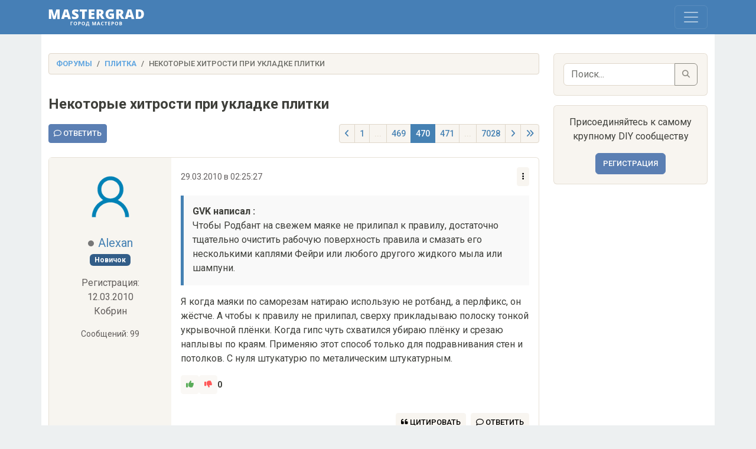

--- FILE ---
content_type: text/html; charset=UTF-8
request_url: https://mastergrad.com/forums/t87091-nekotorye-hitrosti-pri-ukladke-plitki/?page=470
body_size: 17234
content:
<!doctype html>
<html>
<head>
	<meta charset="utf-8">
	<meta http-equiv="X-UA-Compatible" content="IE=edge">
	<meta content="width=device-width, initial-scale=1, maximum-scale=1, user-scalable=no" name="viewport">

	<meta name="description" content="Некоторые хитрости при укладке плитки - Форум о строительстве и ремонте, а также это крупнейшее сообщество любителей и профессионалов в DIY сфере." />
	<meta name="yandex-verification" content="308c5cab6ffeb72d" />
	<meta name="google-site-verification" content="IjiFKNs4GjFb8S7-4TlXiKhA4EUkqL6Qq09SsLmtvBk" />
	
	<link rel="icon" type="image/png" sizes="32x32" href="/img/favicon-120x120.png">
	<link rel="canonical" href="https://mastergrad.com/forums/t87091-nekotorye-hitrosti-pri-ukladke-plitki/?page=470">	
	<link rel="stylesheet" href="/css/style.css?v=0.124">
    <link rel="stylesheet" href="/css/bootstrap.min.css?v=0.17">
	<link rel="stylesheet" href="/css/fontawesome/css/all.min.css">
	<link rel="stylesheet" href="/css/sweetalert2.min.css">
		<link rel="stylesheet" href="https://uicdn.toast.com/editor/latest/toastui-editor.min.css">
		<link rel="stylesheet" href="https://cdnjs.cloudflare.com/ajax/libs/bootstrap-datepicker/1.9.0/css/bootstrap-datepicker.min.css">

	<script src="/js/bootstrap.min.js"></script>
	<script src="/js/sweetalert2.all.min.js"></script>
	<script src="/js/jquery.min.js"></script>
	<script src="/js/auth.js?v=0.03"></script>

	<script src="https://cdn.jsdelivr.net/npm/dompurify@3.0.6/dist/purify.min.js"></script>
	<script src="https://uicdn.toast.com/editor/latest/toastui-editor-all.min.js"></script>
	<script src="https://uicdn.toast.com/editor/latest/i18n/ru-ru.js"></script>
	<script src="https://www.google.com/recaptcha/api.js"></script>
	<script src="https://cdn.jsdelivr.net/npm/marked/marked.min.js"></script>
	<script src="https://cdnjs.cloudflare.com/ajax/libs/bootstrap-datepicker/1.9.0/js/bootstrap-datepicker.min.js"></script>
	<script src="https://cdnjs.cloudflare.com/ajax/libs/bootstrap-datepicker/1.9.0/locales/bootstrap-datepicker.ru.min.js"></script>


	<!-- Yandex.RTB -->
	<script>window.yaContextCb=window.yaContextCb||[]</script>
	<script src="https://yandex.ru/ads/system/context.js" async></script>
	
	<!-- Adfinity -->
	<script src="https://cdn.adfinity.pro/code/mastergrad.com/adfinity.js" async></script>
	
	












	


    <title>Некоторые хитрости при укладке плитки - Форум Mastergrad - Страница 470</title>
    
</head>
<body>

<div class="navbar navbar-expand-xxl custom-navbar fixed-top" data-bs-theme="dark" style="z-index: 1050;">
    <div class="container">
        <a class="navbar-brand" href="/">
            <img src="/img/logo.svg" alt="Logo" height="30">
        </a>
        
        <div class="position-relative">
            <button class="navbar-toggler" type="button" data-bs-toggle="collapse" data-bs-target="#navbar" aria-controls="navbar" aria-expanded="false" aria-label="Toggle navigation">
                <span class="navbar-toggler-icon"></span>
            </button>

            <!-- Количество сообщений, привязанное к кнопке "гамбургера", скрытое на больших экранах -->
						        </div>

        <div class="collapse navbar-collapse" id="navbar">
			<ul class="navbar-nav me-auto mb-4 mb-xxl-0">
				<li class="nav-item">
					<a class="nav-link " href="/">Форум
											</a>
				</li>
				<li class="nav-item">
					<a class="nav-link " href="/blogs/">Блоги</a>
				</li>
				<li class="nav-item">
					<a class="nav-link " href="/feed/">Новые сообщения</a>
				</li>
				
							</ul>

            <div class="d-flex flex-column flex-xxl-row ms-auto align-items-xxl-center">
                                    <button type="button" id="openRegModal" class="btn btn-light mb-2 mb-xxl-0 me-xxl-2">Регистрация</button>
                    <button type="button" id="openLoginModal" class="btn btn-light">Войти</button>
                            </div>

            <!-- Форма поиска для мобильных устройств (внизу) -->
            <div class="d-xxl-none mt-2 mb-2 w-100">
                <form class="d-flex" action="/search" method="get">
					<input type="hidden" name="searchid" value="10838613">
                    <input class="form-control me-2 bg-light text-dark" type="search" name="text" placeholder="Поиск по форуму" aria-label="Поиск">
                    <button class="btn btn-light" type="submit">
                        <i class="fas fa-search"></i>
                    </button>
                </form>
            </div>
        </div>
    </div>
</div>
<script type="application/ld+json">
{
  "@context": "https://schema.org",
  "@type": "DiscussionForumPosting",
  "headline": "Некоторые хитрости при укладке плитки",
  "articleBody": "> **GVK написал :**  > Чтобы Родбант на свежем маяке не прилипал к правилу, достаточно тщательно очистить рабочую поверхность правила и смазать его несколькими каплями Фейри или любого другого жидкого мыла или шампуни.        Я когда маяки по саморезам натираю использую не ротбанд, а перлфикс, он жёстче. А чтобы к правилу не прилипал, сверху прикладываю полоску тонкой укрывочной плёнки. Когда гипс чуть схватился убираю плёнку и срезаю наплывы по краям. Применяю этот способ только для подравнивания стен и потолков. С нуля штукатурю по металическим штукатурным.",
  "url": "/forums/t87091-nekotorye-hitrosti-pri-ukladke-plitki/",
  "datePublished": "2010-03-29T02:25:27+03:00",
  "dateModified": "+03:00",
  "author": {
    "@type": "Person",
    "name": "Alexan",
    "url": "/users/79458/"
  },
  "interactionStatistic": {
    "@type": "InteractionCounter",
    "interactionType": "https://schema.org/CommentAction",
    "userInteractionCount": 74861
  },
  "comment": [
        {
      "@type": "Comment",
      "author": {
        "@type": "Person",
        "name": "Alexan",
        "url": "/users/79458/"
      },
      "datePublished": "2010-03-29T02:25:27+03:00",
      "text": "> **GVK написал :**  > Чтобы Родбант на свежем маяке не прилипал к правилу, достаточно тщательно очистить рабочую поверхность правила и смазать его несколькими каплями Фейри или любого другого жидкого мыла или шампуни.        Я когда маяки по саморезам натираю использую не ротбанд, а перлфикс, он жёстче. А чтобы к правилу не прилипал, сверху прикладываю полоску тонкой укрывочной плёнки. Когда гипс чуть схватился убираю плёнку и срезаю наплывы по краям. Применяю этот способ только для подравнивания стен и потолков. С нуля штукатурю по металическим штукатурным.",
      "url": "/forums/t87091-nekotorye-hitrosti-pri-ukladke-plitki/?p=1734151#post1734151"
    },        {
      "@type": "Comment",
      "author": {
        "@type": "Person",
        "name": "Гость",
        "url": "/users/78646/"
      },
      "datePublished": "2010-03-29T02:30:57+03:00",
      "text": "> **Alexan написал :**  > С нуля штукатурю по металическим штукатурным.     А почему? Наоборот хочу перейти на натираемые, а то достало дыры от маяков заделывать (я их выдираю потом), да и что то последнее время всё кривые попадаются, надоело выправлять. Хотя, с другой стороны, натираемые правилом не стирает, особенно если немного ушатанное и с зазубринками небольшими?",
      "url": "/forums/t87091-nekotorye-hitrosti-pri-ukladke-plitki/?p=1734156#post1734156"
    },        {
      "@type": "Comment",
      "author": {
        "@type": "Person",
        "name": "Alexan",
        "url": "/users/79458/"
      },
      "datePublished": "2010-03-29T02:35:00+03:00",
      "text": "Когда нужно очень точно положить рисунок особенно мозаику. Делаю разметку на стене(полу) карандашом, лучше механическим ,линия всегда тонкая. Затем участок который буду укладывать за один раз заклеиваю малярным скотчем с нахлёстом на линию 2мм,наношу клей,убираю скотч, линия видна,  укладываю плитку. и.т.д.",
      "url": "/forums/t87091-nekotorye-hitrosti-pri-ukladke-plitki/?p=1734162#post1734162"
    },        {
      "@type": "Comment",
      "author": {
        "@type": "Person",
        "name": "Alexan",
        "url": "/users/79458/"
      },
      "datePublished": "2010-03-29T02:38:36+03:00",
      "text": "> **\\*abс\\* написал :**  > А почему? Наоборот хочу перейти на натираемые, а то достало дыры от маяков заделывать (я их выдираю потом), да и что то последнее время всё кривые попадаются, надоело выправлять. Хотя, с другой стороны, натираемые правилом не стирает, особенно если немного ушатанное и с зазубринками небольшими?       Мне кажется так быстрее особенно если стены не очень",
      "url": "/forums/t87091-nekotorye-hitrosti-pri-ukladke-plitki/?p=1734168#post1734168"
    },        {
      "@type": "Comment",
      "author": {
        "@type": "Person",
        "name": "Alexan",
        "url": "/users/79458/"
      },
      "datePublished": "2010-03-29T02:41:26+03:00",
      "text": "Меньше гипса мешать, а маяки я всеравно всегда ровняю, ровных не разу не видел. И правило время от времени подравниваю. Маяки под плитку не достаю.",
      "url": "/forums/t87091-nekotorye-hitrosti-pri-ukladke-plitki/?p=1734172#post1734172"
    },        {
      "@type": "Comment",
      "author": {
        "@type": "Person",
        "name": "Гость",
        "url": "/users/78646/"
      },
      "datePublished": "2010-03-29T02:45:49+03:00",
      "text": "> **Alexan написал :**  > убираю скотч, линия видна,    Хорошая хитрость",
      "url": "/forums/t87091-nekotorye-hitrosti-pri-ukladke-plitki/?p=1734174#post1734174"
    },        {
      "@type": "Comment",
      "author": {
        "@type": "Person",
        "name": "Alexan",
        "url": "/users/79458/"
      },
      "datePublished": "2010-03-29T03:02:49+03:00",
      "text": "[http:\/\/www.architector.dp.ua\/catalog\/study\/14\/121\/Nastraivaem-Geo-fennel-40-pocket2.htm](http:\/\/www.architector.dp.ua\/catalog\/study\/14\/121\/Nastraivaem-Geo-fennel-40-pocket2.htm) Описана настройка лазерного построителя",
      "url": "/forums/t87091-nekotorye-hitrosti-pri-ukladke-plitki/?p=1734187#post1734187"
    },        {
      "@type": "Comment",
      "author": {
        "@type": "Person",
        "name": "Alexan",
        "url": "/users/79458/"
      },
      "datePublished": "2010-03-29T03:32:16+03:00",
      "text": "> **Палецкий написал :**  > Стены в ванной окрашены масляной краской. Она не сбивается и не сдирается.Она вьелась в бетон.Просто мнётся.Сбить её не реально. Чем вот можно загрунтовать такую стену.     Нагревается строительным феном и снимается шпателем",
      "url": "/forums/t87091-nekotorye-hitrosti-pri-ukladke-plitki/?p=1734201#post1734201"
    },        {
      "@type": "Comment",
      "author": {
        "@type": "Person",
        "name": "mihamaster",
        "url": "/users/44135/"
      },
      "datePublished": "2010-03-29T04:51:53+03:00",
      "text": "> **Alexan написал :**  > Нагревается строительным феном и снимается шпателем    Бетон очень плохо прогревается.Так счистить практически не получится.Если краска держится \"мертво\" нанесите поверх \"Бетоконтакт\" и работайте дальше.",
      "url": "/forums/t87091-nekotorye-hitrosti-pri-ukladke-plitki/?p=1734216#post1734216"
    },        {
      "@type": "Comment",
      "author": {
        "@type": "Person",
        "name": "koris",
        "url": "/users/37960/"
      },
      "datePublished": "2010-03-29T07:30:35+03:00",
      "text": "> **waw0375 написал :**  > Понял, что научится можно, только когда \"приспичит\".    вот и мне про это много раз говорили :(    > **Alexan написал :**  > Я когда маяки по саморезам натираю использую не ротбанд, а перлфикс, он жёстче.     +100!    > **Alexan написал :**  > И правило время от времени подравниваю.    Это как? Напильником,что ли? :)",
      "url": "/forums/t87091-nekotorye-hitrosti-pri-ukladke-plitki/?p=1734249#post1734249"
    },        {
      "@type": "Comment",
      "author": {
        "@type": "Person",
        "name": "Гость",
        "url": "/users/78646/"
      },
      "datePublished": "2010-03-29T08:26:33+03:00",
      "text": "> **Alexan написал :**  > Маяки под плитку не достаю.    Под плитку тоже не достаю, но стен под плитку в квартире не так уж и много:)   > **Alexan написал :**  > маяки я всеравно всегда ровняю, ровных не разу не видел.    Есть ровные:), ну которые с плавным изгибом, они прямо на стене ровняются нормально, а есть гнутые, вот те надо править, а это жесть просто.",
      "url": "/forums/t87091-nekotorye-hitrosti-pri-ukladke-plitki/?p=1734284#post1734284"
    }      ],
  "mainEntityOfPage": {
    "@type": "WebPage",
    "@id": "/forums/t87091-nekotorye-hitrosti-pri-ukladke-plitki/"
  }
}
</script>

<div class="wrap">
	<div class="container">
		<div class="row">
		
			<div class="col-md-9">
			

				<ol class="breadcrumb">
				  <li class="breadcrumb-item"><a href="/">Форумы</a></li>
				  				  <li class="breadcrumb-item"><a href="/forums/stroitelnye-i-otdelochnye-materialy/plitka/">Плитка</a></li>
				  				  <li class="breadcrumb-item active">Некоторые хитрости при укладке плитки</li>
				</ol>

				
				<div class="page-header d-flex align-items-center">
					<h1 id="topic-title" class="mb-0">Некоторые хитрости при укладке плитки</h1>
									</div>
				
		
				<div class="row">
			
					<div class="clearfix croat">
						<div class="float-start">
													<button type="button" id="openLoginModal" class="btn btn-primary btn-sm">
								<i class="fa-sharp fa-regular fa-comment"></i> Ответить
							</button>
												</div>

						<div class="float-end">
							<div class="pg">
								<ul class="pagination pagination-sm">
									<!-- Кнопка "назад" -->
									<li class="page-item ">
										<a class="page-link" href="/forums/t87091-nekotorye-hitrosti-pri-ukladke-plitki/?page=469"><i class="fa-solid fa-angle-left"></i></a>
									</li>

									<!-- Показ первой страницы всегда -->
									<li class="page-item ">
										<a class="page-link" href="/forums/t87091-nekotorye-hitrosti-pri-ukladke-plitki/">1</a>
									</li>

																														<!-- Точки до диапазона страниц, если текущая страница далеко от первой -->
											<li class="page-item disabled">
												<span class="page-link">...</span>
											</li>
										
										<!-- Диапазон страниц вокруг текущей страницы -->
																					<li class="page-item ">
												<a class="page-link" href="/forums/t87091-nekotorye-hitrosti-pri-ukladke-plitki/?page=469">469</a>
											</li>
																					<li class="page-item active">
												<a class="page-link" href="/forums/t87091-nekotorye-hitrosti-pri-ukladke-plitki/?page=470">470</a>
											</li>
																					<li class="page-item ">
												<a class="page-link" href="/forums/t87091-nekotorye-hitrosti-pri-ukladke-plitki/?page=471">471</a>
											</li>
										
																					<!-- Точки после диапазона страниц, если текущая страница далеко от последней -->
											<li class="page-item disabled">
												<span class="page-link">...</span>
											</li>
										
										<!-- Показ последней страницы -->
										<li class="page-item ">
											<a class="page-link" href="/forums/t87091-nekotorye-hitrosti-pri-ukladke-plitki/?page=7028">7028</a>
										</li>

									
									<!-- Кнопка "вперед" -->
									<li class="page-item ">
										<a class="page-link" href="/forums/t87091-nekotorye-hitrosti-pri-ukladke-plitki/?page=471"><i class="fa-solid fa-angle-right"></i></a>
									</li>
									
																		<li class="page-item">
										<a class="page-link" href="?p=7340377#post7340377"><i class="fa-solid fa-angles-right"></i></a>
									</li>
									
								</ul>

								
							</div>
						</div>

					</div>
					
				</div>
				

				
















				<div id="posts-container">
					 <!-- Назначаем имя цикла для отслеживания итераций -->
					
					<!-- Пост -->

					<div class="my-2" id="post1734151">
						<div class="card mb-3 position-relative">
							<div class="row g-0">
								<div class="col-md-3 text-center p-3 author-info">
									<img src="https://mastergrad.com/img/avatar-default.png" class="rounded-circle img-fluid avatar mb-3 hide" alt="Alexan">
									<h5 class="mb-1">
										<span class="user-status offline"></span> 
										<a class="usernick" href="/users/79458/">Alexan</a>
									</h5>
									<span class="text-muted">
																																	<span class="badge bg-primary">Новичок</span>
																														</span>
									<p class="text-muted hide ext mt-3">Регистрация: 12.03.2010</p>
																			<p class="text-muted hide">Кобрин</p>
																		<p class="small text-muted hide ext">Сообщений: 99</p>
								</div>

							
								<div class="col-md-9">
									<div class="card-body usermsg" style="padding-bottom: 3.5rem">

										<div class="d-flex justify-content-between align-items-center mb-3">
											<p class="small text-muted mb-0">29.03.2010 в 02:25:27</p>
											
											<p class="small text-muted mb-0 d-inline-block position-relative">
												
												<div class="dropdown ms-auto">
													<button class="btn btn-light btn-sm" type="button" id="dropdownMenuButton" data-bs-toggle="dropdown" aria-expanded="false">
														<i class="fa-solid fa-ellipsis-vertical"></i>
													</button>
													<ul class="dropdown-menu dropdown-menu-end" aria-labelledby="dropdownMenuButton">
																										
													
													
																										
														<li><a class="dropdown-item copy-link" href="#" data-postid="1734151">Ссылка</a></li>
													</ul>
												</div>
											</p>

										</div>


										
										<div id="post-body-1734151" class="post-body">

											
											<!-- Сам пост, с изменяемой прозрачностью -->
											<div class="post-full"
																							>

												<div id="post-content-1734151" class="pagetext position-relative">
													<blockquote>
<p><strong>GVK написал :</strong>
Чтобы Родбант на свежем маяке не прилипал к правилу, достаточно тщательно очистить рабочую поверхность правила и смазать его несколькими каплями Фейри или любого другого жидкого мыла или шампуни. </p>
</blockquote>
<p>Я когда маяки по саморезам натираю использую не ротбанд, а перлфикс, он жёстче. А чтобы к правилу не прилипал, сверху прикладываю полоску тонкой укрывочной плёнки. Когда гипс чуть схватился убираю плёнку и срезаю наплывы по краям. Применяю этот способ только для подравнивания стен и потолков. С нуля штукатурю по металическим штукатурным.</p>
												</div>

											</div>

										</div>

										<script>
										window.currentUsername = '';
										</script>

										<div id="likeblock-1734151" class="mb-3">
											<div class="d-flex align-items-center gap-2 mb-2">
												<button type="button"
													class="btn btn-light btn-sm
														disabled"
													>
													<i class="fa fa-thumbs-up" style="color: green;"></i>
												</button>

												<button type="button"
													class="btn btn-light btn-sm
														disabled"
													>
													<i class="fa fa-thumbs-down" style="color: red;"></i>
												</button>

												<span id="like-count-1734151" class="small fw-bold"
													>
													0
												</span>
											</div>

											<div class="d-flex flex-column ps-1 small text-muted mb-2">
												<div class="text-success d-none" id="like-users-1734151">
													<i class="fa fa-thumbs-up me-1"></i>
													<span class="like-names">
																																									</span>
												</div>

												<div class="text-danger d-none" id="dislike-users-1734151">
													<i class="fa fa-thumbs-down me-1"></i>
													<span class="dislike-names">
																																									</span>
												</div>
											</div>
										</div>



										<div class="mt-3" id="editor-container-1734151" style="display: none;"></div>
										
																			
										
									
										<div class="position-absolute bottom-0 end-0 p-3">
									
										<div class="d-flex">
																						<button type="button" id="openLoginModal" class="btn btn-light btn-sm me-2">
												<i class="fa-duotone fa-solid fa-quote-left"></i> Цитировать
											</button>
											<button type="button" id="openLoginModal" class="btn btn-light btn-sm">
												<i class="fa-sharp fa-regular fa-comment"></i> Ответить
											</button>
																					</div>
										
										</div>
										
									</div>
								</div>
							</div>
						</div>

					
					</div>
					

				
										
											




















					
					
					
					
					

					 <!-- Назначаем имя цикла для отслеживания итераций -->
					
					<!-- Пост -->

					<div class="my-2" id="post1734156">
						<div class="card mb-3 position-relative">
							<div class="row g-0">
								<div class="col-md-3 text-center p-3 author-info">
									<img src="https://mastergrad.com/img/avatar-default.png" class="rounded-circle img-fluid avatar mb-3 hide" alt="Гость">
									<h5 class="mb-1">
										<span class="user-status offline"></span> 
										<a class="usernick" href="/users/78646/">Гость</a>
									</h5>
									<span class="text-muted">
																					<span class="badge bg-danger">Аккаунт удален</span>
																			</span>
									<p class="text-muted hide ext mt-3">Регистрация: 01.01.1970</p>
																		<p class="small text-muted hide ext">Сообщений: 188626</p>
								</div>

							
								<div class="col-md-9">
									<div class="card-body usermsg" style="padding-bottom: 3.5rem">

										<div class="d-flex justify-content-between align-items-center mb-3">
											<p class="small text-muted mb-0">29.03.2010 в 02:30:57</p>
											
											<p class="small text-muted mb-0 d-inline-block position-relative">
												
												<div class="dropdown ms-auto">
													<button class="btn btn-light btn-sm" type="button" id="dropdownMenuButton" data-bs-toggle="dropdown" aria-expanded="false">
														<i class="fa-solid fa-ellipsis-vertical"></i>
													</button>
													<ul class="dropdown-menu dropdown-menu-end" aria-labelledby="dropdownMenuButton">
																										
													
													
																										
														<li><a class="dropdown-item copy-link" href="#" data-postid="1734156">Ссылка</a></li>
													</ul>
												</div>
											</p>

										</div>


										
										<div id="post-body-1734156" class="post-body">

											
											<!-- Сам пост, с изменяемой прозрачностью -->
											<div class="post-full"
																							>

												<div id="post-content-1734156" class="pagetext position-relative">
													<blockquote>
<p><strong>Alexan написал :</strong>
С нуля штукатурю по металическим штукатурным. </p>
</blockquote>
<p>А почему? Наоборот хочу перейти на натираемые, а то достало дыры от маяков заделывать (я их выдираю потом), да и что то последнее время всё кривые попадаются, надоело выправлять.
Хотя, с другой стороны, натираемые правилом не стирает, особенно если немного ушатанное и с зазубринками небольшими?</p>
												</div>

											</div>

										</div>

										<script>
										window.currentUsername = '';
										</script>

										<div id="likeblock-1734156" class="mb-3">
											<div class="d-flex align-items-center gap-2 mb-2">
												<button type="button"
													class="btn btn-light btn-sm
														disabled"
													>
													<i class="fa fa-thumbs-up" style="color: green;"></i>
												</button>

												<button type="button"
													class="btn btn-light btn-sm
														disabled"
													>
													<i class="fa fa-thumbs-down" style="color: red;"></i>
												</button>

												<span id="like-count-1734156" class="small fw-bold"
													>
													0
												</span>
											</div>

											<div class="d-flex flex-column ps-1 small text-muted mb-2">
												<div class="text-success d-none" id="like-users-1734156">
													<i class="fa fa-thumbs-up me-1"></i>
													<span class="like-names">
																																									</span>
												</div>

												<div class="text-danger d-none" id="dislike-users-1734156">
													<i class="fa fa-thumbs-down me-1"></i>
													<span class="dislike-names">
																																									</span>
												</div>
											</div>
										</div>



										<div class="mt-3" id="editor-container-1734156" style="display: none;"></div>
										
																			
										
									
										<div class="position-absolute bottom-0 end-0 p-3">
									
										<div class="d-flex">
																						<button type="button" id="openLoginModal" class="btn btn-light btn-sm me-2">
												<i class="fa-duotone fa-solid fa-quote-left"></i> Цитировать
											</button>
											<button type="button" id="openLoginModal" class="btn btn-light btn-sm">
												<i class="fa-sharp fa-regular fa-comment"></i> Ответить
											</button>
																					</div>
										
										</div>
										
									</div>
								</div>
							</div>
						</div>

					
					</div>
					

				
										
					
					
					
					
					

					 <!-- Назначаем имя цикла для отслеживания итераций -->
					
					<!-- Пост -->

					<div class="my-2" id="post1734162">
						<div class="card mb-3 position-relative">
							<div class="row g-0">
								<div class="col-md-3 text-center p-3 author-info">
									<img src="https://mastergrad.com/img/avatar-default.png" class="rounded-circle img-fluid avatar mb-3 hide" alt="Alexan">
									<h5 class="mb-1">
										<span class="user-status offline"></span> 
										<a class="usernick" href="/users/79458/">Alexan</a>
									</h5>
									<span class="text-muted">
																																	<span class="badge bg-primary">Новичок</span>
																														</span>
									<p class="text-muted hide ext mt-3">Регистрация: 12.03.2010</p>
																			<p class="text-muted hide">Кобрин</p>
																		<p class="small text-muted hide ext">Сообщений: 99</p>
								</div>

							
								<div class="col-md-9">
									<div class="card-body usermsg" style="padding-bottom: 3.5rem">

										<div class="d-flex justify-content-between align-items-center mb-3">
											<p class="small text-muted mb-0">29.03.2010 в 02:35:00</p>
											
											<p class="small text-muted mb-0 d-inline-block position-relative">
												
												<div class="dropdown ms-auto">
													<button class="btn btn-light btn-sm" type="button" id="dropdownMenuButton" data-bs-toggle="dropdown" aria-expanded="false">
														<i class="fa-solid fa-ellipsis-vertical"></i>
													</button>
													<ul class="dropdown-menu dropdown-menu-end" aria-labelledby="dropdownMenuButton">
																										
													
													
																										
														<li><a class="dropdown-item copy-link" href="#" data-postid="1734162">Ссылка</a></li>
													</ul>
												</div>
											</p>

										</div>


										
										<div id="post-body-1734162" class="post-body">

											
											<!-- Сам пост, с изменяемой прозрачностью -->
											<div class="post-full"
																							>

												<div id="post-content-1734162" class="pagetext position-relative">
													<p>Когда нужно очень точно положить рисунок особенно мозаику. Делаю разметку на стене(полу) карандашом, лучше механическим ,линия всегда тонкая. Затем участок который буду укладывать за один раз заклеиваю малярным скотчем с нахлёстом на линию 2мм,наношу клей,убираю скотч, линия видна,  укладываю плитку. и.т.д.</p>
												</div>

											</div>

										</div>

										<script>
										window.currentUsername = '';
										</script>

										<div id="likeblock-1734162" class="mb-3">
											<div class="d-flex align-items-center gap-2 mb-2">
												<button type="button"
													class="btn btn-light btn-sm
														disabled"
													>
													<i class="fa fa-thumbs-up" style="color: green;"></i>
												</button>

												<button type="button"
													class="btn btn-light btn-sm
														disabled"
													>
													<i class="fa fa-thumbs-down" style="color: red;"></i>
												</button>

												<span id="like-count-1734162" class="small fw-bold"
													>
													0
												</span>
											</div>

											<div class="d-flex flex-column ps-1 small text-muted mb-2">
												<div class="text-success d-none" id="like-users-1734162">
													<i class="fa fa-thumbs-up me-1"></i>
													<span class="like-names">
																																									</span>
												</div>

												<div class="text-danger d-none" id="dislike-users-1734162">
													<i class="fa fa-thumbs-down me-1"></i>
													<span class="dislike-names">
																																									</span>
												</div>
											</div>
										</div>



										<div class="mt-3" id="editor-container-1734162" style="display: none;"></div>
										
																			
										
									
										<div class="position-absolute bottom-0 end-0 p-3">
									
										<div class="d-flex">
																						<button type="button" id="openLoginModal" class="btn btn-light btn-sm me-2">
												<i class="fa-duotone fa-solid fa-quote-left"></i> Цитировать
											</button>
											<button type="button" id="openLoginModal" class="btn btn-light btn-sm">
												<i class="fa-sharp fa-regular fa-comment"></i> Ответить
											</button>
																					</div>
										
										</div>
										
									</div>
								</div>
							</div>
						</div>

					
					</div>
					

				
										
					
											









<div class="adfinity_block_13377"></div>











					
					
					
					

					 <!-- Назначаем имя цикла для отслеживания итераций -->
					
					<!-- Пост -->

					<div class="my-2" id="post1734168">
						<div class="card mb-3 position-relative">
							<div class="row g-0">
								<div class="col-md-3 text-center p-3 author-info">
									<img src="https://mastergrad.com/img/avatar-default.png" class="rounded-circle img-fluid avatar mb-3 hide" alt="Alexan">
									<h5 class="mb-1">
										<span class="user-status offline"></span> 
										<a class="usernick" href="/users/79458/">Alexan</a>
									</h5>
									<span class="text-muted">
																																	<span class="badge bg-primary">Новичок</span>
																														</span>
									<p class="text-muted hide ext mt-3">Регистрация: 12.03.2010</p>
																			<p class="text-muted hide">Кобрин</p>
																		<p class="small text-muted hide ext">Сообщений: 99</p>
								</div>

							
								<div class="col-md-9">
									<div class="card-body usermsg" style="padding-bottom: 3.5rem">

										<div class="d-flex justify-content-between align-items-center mb-3">
											<p class="small text-muted mb-0">29.03.2010 в 02:38:36</p>
											
											<p class="small text-muted mb-0 d-inline-block position-relative">
												
												<div class="dropdown ms-auto">
													<button class="btn btn-light btn-sm" type="button" id="dropdownMenuButton" data-bs-toggle="dropdown" aria-expanded="false">
														<i class="fa-solid fa-ellipsis-vertical"></i>
													</button>
													<ul class="dropdown-menu dropdown-menu-end" aria-labelledby="dropdownMenuButton">
																										
													
													
																										
														<li><a class="dropdown-item copy-link" href="#" data-postid="1734168">Ссылка</a></li>
													</ul>
												</div>
											</p>

										</div>


										
										<div id="post-body-1734168" class="post-body">

											
											<!-- Сам пост, с изменяемой прозрачностью -->
											<div class="post-full"
																							>

												<div id="post-content-1734168" class="pagetext position-relative">
													<blockquote>
<p><strong>*abс* написал :</strong>
А почему? Наоборот хочу перейти на натираемые, а то достало дыры от маяков заделывать (я их выдираю потом), да и что то последнее время всё кривые попадаются, надоело выправлять.
Хотя, с другой стороны, натираемые правилом не стирает, особенно если немного ушатанное и с зазубринками небольшими? </p>
</blockquote>
<p>Мне кажется так быстрее особенно если стены не очень</p>
												</div>

											</div>

										</div>

										<script>
										window.currentUsername = '';
										</script>

										<div id="likeblock-1734168" class="mb-3">
											<div class="d-flex align-items-center gap-2 mb-2">
												<button type="button"
													class="btn btn-light btn-sm
														disabled"
													>
													<i class="fa fa-thumbs-up" style="color: green;"></i>
												</button>

												<button type="button"
													class="btn btn-light btn-sm
														disabled"
													>
													<i class="fa fa-thumbs-down" style="color: red;"></i>
												</button>

												<span id="like-count-1734168" class="small fw-bold"
													>
													0
												</span>
											</div>

											<div class="d-flex flex-column ps-1 small text-muted mb-2">
												<div class="text-success d-none" id="like-users-1734168">
													<i class="fa fa-thumbs-up me-1"></i>
													<span class="like-names">
																																									</span>
												</div>

												<div class="text-danger d-none" id="dislike-users-1734168">
													<i class="fa fa-thumbs-down me-1"></i>
													<span class="dislike-names">
																																									</span>
												</div>
											</div>
										</div>



										<div class="mt-3" id="editor-container-1734168" style="display: none;"></div>
										
																			
										
									
										<div class="position-absolute bottom-0 end-0 p-3">
									
										<div class="d-flex">
																						<button type="button" id="openLoginModal" class="btn btn-light btn-sm me-2">
												<i class="fa-duotone fa-solid fa-quote-left"></i> Цитировать
											</button>
											<button type="button" id="openLoginModal" class="btn btn-light btn-sm">
												<i class="fa-sharp fa-regular fa-comment"></i> Ответить
											</button>
																					</div>
										
										</div>
										
									</div>
								</div>
							</div>
						</div>

					
					</div>
					

				
										
					
					
					
					
					

					 <!-- Назначаем имя цикла для отслеживания итераций -->
					
					<!-- Пост -->

					<div class="my-2" id="post1734172">
						<div class="card mb-3 position-relative">
							<div class="row g-0">
								<div class="col-md-3 text-center p-3 author-info">
									<img src="https://mastergrad.com/img/avatar-default.png" class="rounded-circle img-fluid avatar mb-3 hide" alt="Alexan">
									<h5 class="mb-1">
										<span class="user-status offline"></span> 
										<a class="usernick" href="/users/79458/">Alexan</a>
									</h5>
									<span class="text-muted">
																																	<span class="badge bg-primary">Новичок</span>
																														</span>
									<p class="text-muted hide ext mt-3">Регистрация: 12.03.2010</p>
																			<p class="text-muted hide">Кобрин</p>
																		<p class="small text-muted hide ext">Сообщений: 99</p>
								</div>

							
								<div class="col-md-9">
									<div class="card-body usermsg" style="padding-bottom: 3.5rem">

										<div class="d-flex justify-content-between align-items-center mb-3">
											<p class="small text-muted mb-0">29.03.2010 в 02:41:26</p>
											
											<p class="small text-muted mb-0 d-inline-block position-relative">
												
												<div class="dropdown ms-auto">
													<button class="btn btn-light btn-sm" type="button" id="dropdownMenuButton" data-bs-toggle="dropdown" aria-expanded="false">
														<i class="fa-solid fa-ellipsis-vertical"></i>
													</button>
													<ul class="dropdown-menu dropdown-menu-end" aria-labelledby="dropdownMenuButton">
																										
													
													
																										
														<li><a class="dropdown-item copy-link" href="#" data-postid="1734172">Ссылка</a></li>
													</ul>
												</div>
											</p>

										</div>


										
										<div id="post-body-1734172" class="post-body">

											
											<!-- Сам пост, с изменяемой прозрачностью -->
											<div class="post-full"
																							>

												<div id="post-content-1734172" class="pagetext position-relative">
													<p>Меньше гипса мешать, а маяки я всеравно всегда ровняю, ровных не разу не видел. И правило время от времени подравниваю. Маяки под плитку не достаю.</p>
												</div>

											</div>

										</div>

										<script>
										window.currentUsername = '';
										</script>

										<div id="likeblock-1734172" class="mb-3">
											<div class="d-flex align-items-center gap-2 mb-2">
												<button type="button"
													class="btn btn-light btn-sm
														disabled"
													>
													<i class="fa fa-thumbs-up" style="color: green;"></i>
												</button>

												<button type="button"
													class="btn btn-light btn-sm
														disabled"
													>
													<i class="fa fa-thumbs-down" style="color: red;"></i>
												</button>

												<span id="like-count-1734172" class="small fw-bold"
													>
													0
												</span>
											</div>

											<div class="d-flex flex-column ps-1 small text-muted mb-2">
												<div class="text-success d-none" id="like-users-1734172">
													<i class="fa fa-thumbs-up me-1"></i>
													<span class="like-names">
																																									</span>
												</div>

												<div class="text-danger d-none" id="dislike-users-1734172">
													<i class="fa fa-thumbs-down me-1"></i>
													<span class="dislike-names">
																																									</span>
												</div>
											</div>
										</div>



										<div class="mt-3" id="editor-container-1734172" style="display: none;"></div>
										
																			
										
									
										<div class="position-absolute bottom-0 end-0 p-3">
									
										<div class="d-flex">
																						<button type="button" id="openLoginModal" class="btn btn-light btn-sm me-2">
												<i class="fa-duotone fa-solid fa-quote-left"></i> Цитировать
											</button>
											<button type="button" id="openLoginModal" class="btn btn-light btn-sm">
												<i class="fa-sharp fa-regular fa-comment"></i> Ответить
											</button>
																					</div>
										
										</div>
										
									</div>
								</div>
							</div>
						</div>

					
					</div>
					

				
										
					
					
											




















					
					
					

					 <!-- Назначаем имя цикла для отслеживания итераций -->
					
					<!-- Пост -->

					<div class="my-2" id="post1734174">
						<div class="card mb-3 position-relative">
							<div class="row g-0">
								<div class="col-md-3 text-center p-3 author-info">
									<img src="https://mastergrad.com/img/avatar-default.png" class="rounded-circle img-fluid avatar mb-3 hide" alt="Гость">
									<h5 class="mb-1">
										<span class="user-status offline"></span> 
										<a class="usernick" href="/users/78646/">Гость</a>
									</h5>
									<span class="text-muted">
																					<span class="badge bg-danger">Аккаунт удален</span>
																			</span>
									<p class="text-muted hide ext mt-3">Регистрация: 01.01.1970</p>
																		<p class="small text-muted hide ext">Сообщений: 188626</p>
								</div>

							
								<div class="col-md-9">
									<div class="card-body usermsg" style="padding-bottom: 3.5rem">

										<div class="d-flex justify-content-between align-items-center mb-3">
											<p class="small text-muted mb-0">29.03.2010 в 02:45:49</p>
											
											<p class="small text-muted mb-0 d-inline-block position-relative">
												
												<div class="dropdown ms-auto">
													<button class="btn btn-light btn-sm" type="button" id="dropdownMenuButton" data-bs-toggle="dropdown" aria-expanded="false">
														<i class="fa-solid fa-ellipsis-vertical"></i>
													</button>
													<ul class="dropdown-menu dropdown-menu-end" aria-labelledby="dropdownMenuButton">
																										
													
													
																										
														<li><a class="dropdown-item copy-link" href="#" data-postid="1734174">Ссылка</a></li>
													</ul>
												</div>
											</p>

										</div>


										
										<div id="post-body-1734174" class="post-body">

											
											<!-- Сам пост, с изменяемой прозрачностью -->
											<div class="post-full"
																							>

												<div id="post-content-1734174" class="pagetext position-relative">
													<blockquote>
<p><strong>Alexan написал :</strong>
убираю скотч, линия видна, </p>
</blockquote>
<p>Хорошая хитрость</p>
												</div>

											</div>

										</div>

										<script>
										window.currentUsername = '';
										</script>

										<div id="likeblock-1734174" class="mb-3">
											<div class="d-flex align-items-center gap-2 mb-2">
												<button type="button"
													class="btn btn-light btn-sm
														disabled"
													>
													<i class="fa fa-thumbs-up" style="color: green;"></i>
												</button>

												<button type="button"
													class="btn btn-light btn-sm
														disabled"
													>
													<i class="fa fa-thumbs-down" style="color: red;"></i>
												</button>

												<span id="like-count-1734174" class="small fw-bold"
													>
													0
												</span>
											</div>

											<div class="d-flex flex-column ps-1 small text-muted mb-2">
												<div class="text-success d-none" id="like-users-1734174">
													<i class="fa fa-thumbs-up me-1"></i>
													<span class="like-names">
																																									</span>
												</div>

												<div class="text-danger d-none" id="dislike-users-1734174">
													<i class="fa fa-thumbs-down me-1"></i>
													<span class="dislike-names">
																																									</span>
												</div>
											</div>
										</div>



										<div class="mt-3" id="editor-container-1734174" style="display: none;"></div>
										
																			
										
									
										<div class="position-absolute bottom-0 end-0 p-3">
									
										<div class="d-flex">
																						<button type="button" id="openLoginModal" class="btn btn-light btn-sm me-2">
												<i class="fa-duotone fa-solid fa-quote-left"></i> Цитировать
											</button>
											<button type="button" id="openLoginModal" class="btn btn-light btn-sm">
												<i class="fa-sharp fa-regular fa-comment"></i> Ответить
											</button>
																					</div>
										
										</div>
										
									</div>
								</div>
							</div>
						</div>

					
					</div>
					

				
										
					
					
					
					
					

					 <!-- Назначаем имя цикла для отслеживания итераций -->
					
					<!-- Пост -->

					<div class="my-2" id="post1734187">
						<div class="card mb-3 position-relative">
							<div class="row g-0">
								<div class="col-md-3 text-center p-3 author-info">
									<img src="https://mastergrad.com/img/avatar-default.png" class="rounded-circle img-fluid avatar mb-3 hide" alt="Alexan">
									<h5 class="mb-1">
										<span class="user-status offline"></span> 
										<a class="usernick" href="/users/79458/">Alexan</a>
									</h5>
									<span class="text-muted">
																																	<span class="badge bg-primary">Новичок</span>
																														</span>
									<p class="text-muted hide ext mt-3">Регистрация: 12.03.2010</p>
																			<p class="text-muted hide">Кобрин</p>
																		<p class="small text-muted hide ext">Сообщений: 99</p>
								</div>

							
								<div class="col-md-9">
									<div class="card-body usermsg" style="padding-bottom: 3.5rem">

										<div class="d-flex justify-content-between align-items-center mb-3">
											<p class="small text-muted mb-0">29.03.2010 в 03:02:49</p>
											
											<p class="small text-muted mb-0 d-inline-block position-relative">
												
												<div class="dropdown ms-auto">
													<button class="btn btn-light btn-sm" type="button" id="dropdownMenuButton" data-bs-toggle="dropdown" aria-expanded="false">
														<i class="fa-solid fa-ellipsis-vertical"></i>
													</button>
													<ul class="dropdown-menu dropdown-menu-end" aria-labelledby="dropdownMenuButton">
																										
													
													
																										
														<li><a class="dropdown-item copy-link" href="#" data-postid="1734187">Ссылка</a></li>
													</ul>
												</div>
											</p>

										</div>


										
										<div id="post-body-1734187" class="post-body">

											
											<!-- Сам пост, с изменяемой прозрачностью -->
											<div class="post-full"
																							>

												<div id="post-content-1734187" class="pagetext position-relative">
													<p><noindex><a href="http://www.architector.dp.ua/catalog/study/14/121/Nastraivaem-Geo-fennel-40-pocket2.htm"  rel="nofollow" target="_blank">http://www.architector.dp.ua/catalog/study/14/121/Nastraivaem-Geo-fennel-40-pocket2.htm</a></noindex>
Описана настройка лазерного построителя</p>
												</div>

											</div>

										</div>

										<script>
										window.currentUsername = '';
										</script>

										<div id="likeblock-1734187" class="mb-3">
											<div class="d-flex align-items-center gap-2 mb-2">
												<button type="button"
													class="btn btn-light btn-sm
														disabled"
													>
													<i class="fa fa-thumbs-up" style="color: green;"></i>
												</button>

												<button type="button"
													class="btn btn-light btn-sm
														disabled"
													>
													<i class="fa fa-thumbs-down" style="color: red;"></i>
												</button>

												<span id="like-count-1734187" class="small fw-bold"
													>
													0
												</span>
											</div>

											<div class="d-flex flex-column ps-1 small text-muted mb-2">
												<div class="text-success d-none" id="like-users-1734187">
													<i class="fa fa-thumbs-up me-1"></i>
													<span class="like-names">
																																									</span>
												</div>

												<div class="text-danger d-none" id="dislike-users-1734187">
													<i class="fa fa-thumbs-down me-1"></i>
													<span class="dislike-names">
																																									</span>
												</div>
											</div>
										</div>



										<div class="mt-3" id="editor-container-1734187" style="display: none;"></div>
										
																			
										
									
										<div class="position-absolute bottom-0 end-0 p-3">
									
										<div class="d-flex">
																						<button type="button" id="openLoginModal" class="btn btn-light btn-sm me-2">
												<i class="fa-duotone fa-solid fa-quote-left"></i> Цитировать
											</button>
											<button type="button" id="openLoginModal" class="btn btn-light btn-sm">
												<i class="fa-sharp fa-regular fa-comment"></i> Ответить
											</button>
																					</div>
										
										</div>
										
									</div>
								</div>
							</div>
						</div>

					
					</div>
					

				
										
					
					
					
											









<div class="adfinity_block_13377"></div>











					
					

					 <!-- Назначаем имя цикла для отслеживания итераций -->
					
					<!-- Пост -->

					<div class="my-2" id="post1734201">
						<div class="card mb-3 position-relative">
							<div class="row g-0">
								<div class="col-md-3 text-center p-3 author-info">
									<img src="https://mastergrad.com/img/avatar-default.png" class="rounded-circle img-fluid avatar mb-3 hide" alt="Alexan">
									<h5 class="mb-1">
										<span class="user-status offline"></span> 
										<a class="usernick" href="/users/79458/">Alexan</a>
									</h5>
									<span class="text-muted">
																																	<span class="badge bg-primary">Новичок</span>
																														</span>
									<p class="text-muted hide ext mt-3">Регистрация: 12.03.2010</p>
																			<p class="text-muted hide">Кобрин</p>
																		<p class="small text-muted hide ext">Сообщений: 99</p>
								</div>

							
								<div class="col-md-9">
									<div class="card-body usermsg" style="padding-bottom: 3.5rem">

										<div class="d-flex justify-content-between align-items-center mb-3">
											<p class="small text-muted mb-0">29.03.2010 в 03:32:16</p>
											
											<p class="small text-muted mb-0 d-inline-block position-relative">
												
												<div class="dropdown ms-auto">
													<button class="btn btn-light btn-sm" type="button" id="dropdownMenuButton" data-bs-toggle="dropdown" aria-expanded="false">
														<i class="fa-solid fa-ellipsis-vertical"></i>
													</button>
													<ul class="dropdown-menu dropdown-menu-end" aria-labelledby="dropdownMenuButton">
																										
													
													
																										
														<li><a class="dropdown-item copy-link" href="#" data-postid="1734201">Ссылка</a></li>
													</ul>
												</div>
											</p>

										</div>


										
										<div id="post-body-1734201" class="post-body">

											
											<!-- Сам пост, с изменяемой прозрачностью -->
											<div class="post-full"
																							>

												<div id="post-content-1734201" class="pagetext position-relative">
													<blockquote>
<p><strong>Палецкий написал :</strong>
Стены в ванной окрашены масляной краской. Она не сбивается и не сдирается.Она вьелась в бетон.Просто мнётся.Сбить её не реально. Чем вот можно загрунтовать такую стену. </p>
</blockquote>
<p>Нагревается строительным феном и снимается шпателем</p>
												</div>

											</div>

										</div>

										<script>
										window.currentUsername = '';
										</script>

										<div id="likeblock-1734201" class="mb-3">
											<div class="d-flex align-items-center gap-2 mb-2">
												<button type="button"
													class="btn btn-light btn-sm
														disabled"
													>
													<i class="fa fa-thumbs-up" style="color: green;"></i>
												</button>

												<button type="button"
													class="btn btn-light btn-sm
														disabled"
													>
													<i class="fa fa-thumbs-down" style="color: red;"></i>
												</button>

												<span id="like-count-1734201" class="small fw-bold"
													>
													0
												</span>
											</div>

											<div class="d-flex flex-column ps-1 small text-muted mb-2">
												<div class="text-success d-none" id="like-users-1734201">
													<i class="fa fa-thumbs-up me-1"></i>
													<span class="like-names">
																																									</span>
												</div>

												<div class="text-danger d-none" id="dislike-users-1734201">
													<i class="fa fa-thumbs-down me-1"></i>
													<span class="dislike-names">
																																									</span>
												</div>
											</div>
										</div>



										<div class="mt-3" id="editor-container-1734201" style="display: none;"></div>
										
																			
										
									
										<div class="position-absolute bottom-0 end-0 p-3">
									
										<div class="d-flex">
																						<button type="button" id="openLoginModal" class="btn btn-light btn-sm me-2">
												<i class="fa-duotone fa-solid fa-quote-left"></i> Цитировать
											</button>
											<button type="button" id="openLoginModal" class="btn btn-light btn-sm">
												<i class="fa-sharp fa-regular fa-comment"></i> Ответить
											</button>
																					</div>
										
										</div>
										
									</div>
								</div>
							</div>
						</div>

					
					</div>
					

				
										
					
					
					
					
					

					 <!-- Назначаем имя цикла для отслеживания итераций -->
					
					<!-- Пост -->

					<div class="my-2" id="post1734216">
						<div class="card mb-3 position-relative">
							<div class="row g-0">
								<div class="col-md-3 text-center p-3 author-info">
									<img src="https://mastergrad.com/mediafiles/28/f6/d5/28f6d5801c332d6ce6426aa0a333df01.jpeg" class="rounded-circle img-fluid avatar mb-3 hide" alt="mihamaster">
									<h5 class="mb-1">
										<span class="user-status offline"></span> 
										<a class="usernick" href="/users/44135/">mihamaster</a>
									</h5>
									<span class="text-muted">
																																	<span class="badge expert">Резидент</span>
																														</span>
									<p class="text-muted hide ext mt-3">Регистрация: 27.06.2008</p>
																			<p class="text-muted hide">Москва</p>
																		<p class="small text-muted hide ext">Сообщений: 6351</p>
								</div>

							
								<div class="col-md-9">
									<div class="card-body usermsg" style="padding-bottom: 3.5rem">

										<div class="d-flex justify-content-between align-items-center mb-3">
											<p class="small text-muted mb-0">29.03.2010 в 04:51:53</p>
											
											<p class="small text-muted mb-0 d-inline-block position-relative">
												
												<div class="dropdown ms-auto">
													<button class="btn btn-light btn-sm" type="button" id="dropdownMenuButton" data-bs-toggle="dropdown" aria-expanded="false">
														<i class="fa-solid fa-ellipsis-vertical"></i>
													</button>
													<ul class="dropdown-menu dropdown-menu-end" aria-labelledby="dropdownMenuButton">
																										
													
													
																										
														<li><a class="dropdown-item copy-link" href="#" data-postid="1734216">Ссылка</a></li>
													</ul>
												</div>
											</p>

										</div>


										
										<div id="post-body-1734216" class="post-body">

											
											<!-- Сам пост, с изменяемой прозрачностью -->
											<div class="post-full"
																							>

												<div id="post-content-1734216" class="pagetext position-relative">
													<blockquote>
<p><strong>Alexan написал :</strong>
Нагревается строительным феном и снимается шпателем </p>
</blockquote>
<p>Бетон очень плохо прогревается.Так счистить практически не получится.Если краска держится &quot;мертво&quot; нанесите поверх &quot;Бетоконтакт&quot; и работайте дальше.</p>
												</div>

											</div>

										</div>

										<script>
										window.currentUsername = '';
										</script>

										<div id="likeblock-1734216" class="mb-3">
											<div class="d-flex align-items-center gap-2 mb-2">
												<button type="button"
													class="btn btn-light btn-sm
														disabled"
													>
													<i class="fa fa-thumbs-up" style="color: green;"></i>
												</button>

												<button type="button"
													class="btn btn-light btn-sm
														disabled"
													>
													<i class="fa fa-thumbs-down" style="color: red;"></i>
												</button>

												<span id="like-count-1734216" class="small fw-bold"
													>
													0
												</span>
											</div>

											<div class="d-flex flex-column ps-1 small text-muted mb-2">
												<div class="text-success d-none" id="like-users-1734216">
													<i class="fa fa-thumbs-up me-1"></i>
													<span class="like-names">
																																									</span>
												</div>

												<div class="text-danger d-none" id="dislike-users-1734216">
													<i class="fa fa-thumbs-down me-1"></i>
													<span class="dislike-names">
																																									</span>
												</div>
											</div>
										</div>



										<div class="mt-3" id="editor-container-1734216" style="display: none;"></div>
										
																			
										
									
										<div class="position-absolute bottom-0 end-0 p-3">
									
										<div class="d-flex">
																						<button type="button" id="openLoginModal" class="btn btn-light btn-sm me-2">
												<i class="fa-duotone fa-solid fa-quote-left"></i> Цитировать
											</button>
											<button type="button" id="openLoginModal" class="btn btn-light btn-sm">
												<i class="fa-sharp fa-regular fa-comment"></i> Ответить
											</button>
																					</div>
										
										</div>
										
									</div>
								</div>
							</div>
						</div>

					
					</div>
					

				
										
					
					
					
					
											




















					

					 <!-- Назначаем имя цикла для отслеживания итераций -->
					
					<!-- Пост -->

					<div class="my-2" id="post1734249">
						<div class="card mb-3 position-relative">
							<div class="row g-0">
								<div class="col-md-3 text-center p-3 author-info">
									<img src="https://mastergrad.com/mediafiles/08/9e/0e/089e0ea96a708cd507be857758787e5b.jpeg" class="rounded-circle img-fluid avatar mb-3 hide" alt="koris">
									<h5 class="mb-1">
										<span class="user-status offline"></span> 
										<a class="usernick" href="/users/37960/">koris</a>
									</h5>
									<span class="text-muted">
																																	<span class="badge expert">Резидент</span>
																														</span>
									<p class="text-muted hide ext mt-3">Регистрация: 21.12.2007</p>
																			<p class="text-muted hide">Волгоград</p>
																		<p class="small text-muted hide ext">Сообщений: 19599</p>
								</div>

							
								<div class="col-md-9">
									<div class="card-body usermsg" style="padding-bottom: 3.5rem">

										<div class="d-flex justify-content-between align-items-center mb-3">
											<p class="small text-muted mb-0">29.03.2010 в 07:30:35</p>
											
											<p class="small text-muted mb-0 d-inline-block position-relative">
												
												<div class="dropdown ms-auto">
													<button class="btn btn-light btn-sm" type="button" id="dropdownMenuButton" data-bs-toggle="dropdown" aria-expanded="false">
														<i class="fa-solid fa-ellipsis-vertical"></i>
													</button>
													<ul class="dropdown-menu dropdown-menu-end" aria-labelledby="dropdownMenuButton">
																										
													
													
																										
														<li><a class="dropdown-item copy-link" href="#" data-postid="1734249">Ссылка</a></li>
													</ul>
												</div>
											</p>

										</div>


										
										<div id="post-body-1734249" class="post-body">

											
											<!-- Сам пост, с изменяемой прозрачностью -->
											<div class="post-full"
																							>

												<div id="post-content-1734249" class="pagetext position-relative">
													<blockquote>
<p><strong>waw0375 написал :</strong>
Понял, что научится можно, только когда &quot;приспичит&quot;. </p>
</blockquote>
<p>вот и мне про это много раз говорили :( </p>
<blockquote>
<p><strong>Alexan написал :</strong>
Я когда маяки по саморезам натираю использую не ротбанд, а перлфикс, он жёстче. </p>
</blockquote>
<p>+100! </p>
<blockquote>
<p><strong>Alexan написал :</strong>
И правило время от времени подравниваю. </p>
</blockquote>
<p>Это как? Напильником,что ли? :)</p>
												</div>

											</div>

										</div>

										<script>
										window.currentUsername = '';
										</script>

										<div id="likeblock-1734249" class="mb-3">
											<div class="d-flex align-items-center gap-2 mb-2">
												<button type="button"
													class="btn btn-light btn-sm
														disabled"
													>
													<i class="fa fa-thumbs-up" style="color: green;"></i>
												</button>

												<button type="button"
													class="btn btn-light btn-sm
														disabled"
													>
													<i class="fa fa-thumbs-down" style="color: red;"></i>
												</button>

												<span id="like-count-1734249" class="small fw-bold"
													>
													0
												</span>
											</div>

											<div class="d-flex flex-column ps-1 small text-muted mb-2">
												<div class="text-success d-none" id="like-users-1734249">
													<i class="fa fa-thumbs-up me-1"></i>
													<span class="like-names">
																																									</span>
												</div>

												<div class="text-danger d-none" id="dislike-users-1734249">
													<i class="fa fa-thumbs-down me-1"></i>
													<span class="dislike-names">
																																									</span>
												</div>
											</div>
										</div>



										<div class="mt-3" id="editor-container-1734249" style="display: none;"></div>
										
																				<div class="signature mt-3">
											<p>всё в голове (с)</p>
										</div>
																			
										
									
										<div class="position-absolute bottom-0 end-0 p-3">
									
										<div class="d-flex">
																						<button type="button" id="openLoginModal" class="btn btn-light btn-sm me-2">
												<i class="fa-duotone fa-solid fa-quote-left"></i> Цитировать
											</button>
											<button type="button" id="openLoginModal" class="btn btn-light btn-sm">
												<i class="fa-sharp fa-regular fa-comment"></i> Ответить
											</button>
																					</div>
										
										</div>
										
									</div>
								</div>
							</div>
						</div>

					
					</div>
					

				
										
					
					
					
					
					

					 <!-- Назначаем имя цикла для отслеживания итераций -->
					
					<!-- Пост -->

					<div class="my-2" id="post1734284">
						<div class="card mb-3 position-relative">
							<div class="row g-0">
								<div class="col-md-3 text-center p-3 author-info">
									<img src="https://mastergrad.com/img/avatar-default.png" class="rounded-circle img-fluid avatar mb-3 hide" alt="Гость">
									<h5 class="mb-1">
										<span class="user-status offline"></span> 
										<a class="usernick" href="/users/78646/">Гость</a>
									</h5>
									<span class="text-muted">
																					<span class="badge bg-danger">Аккаунт удален</span>
																			</span>
									<p class="text-muted hide ext mt-3">Регистрация: 01.01.1970</p>
																		<p class="small text-muted hide ext">Сообщений: 188626</p>
								</div>

							
								<div class="col-md-9">
									<div class="card-body usermsg" style="padding-bottom: 3.5rem">

										<div class="d-flex justify-content-between align-items-center mb-3">
											<p class="small text-muted mb-0">29.03.2010 в 08:26:33</p>
											
											<p class="small text-muted mb-0 d-inline-block position-relative">
												
												<div class="dropdown ms-auto">
													<button class="btn btn-light btn-sm" type="button" id="dropdownMenuButton" data-bs-toggle="dropdown" aria-expanded="false">
														<i class="fa-solid fa-ellipsis-vertical"></i>
													</button>
													<ul class="dropdown-menu dropdown-menu-end" aria-labelledby="dropdownMenuButton">
																										
													
													
																										
														<li><a class="dropdown-item copy-link" href="#" data-postid="1734284">Ссылка</a></li>
													</ul>
												</div>
											</p>

										</div>


										
										<div id="post-body-1734284" class="post-body">

											
											<!-- Сам пост, с изменяемой прозрачностью -->
											<div class="post-full"
																							>

												<div id="post-content-1734284" class="pagetext position-relative">
													<blockquote>
<p><strong>Alexan написал :</strong>
Маяки под плитку не достаю. </p>
</blockquote>
<p>Под плитку тоже не достаю, но стен под плитку в квартире не так уж и много:)</p>
<blockquote>
<p><strong>Alexan написал :</strong>
маяки я всеравно всегда ровняю, ровных не разу не видел. </p>
</blockquote>
<p>Есть ровные:), ну которые с плавным изгибом, они прямо на стене ровняются нормально, а есть гнутые, вот те надо править, а это жесть просто.</p>
												</div>

											</div>

										</div>

										<script>
										window.currentUsername = '';
										</script>

										<div id="likeblock-1734284" class="mb-3">
											<div class="d-flex align-items-center gap-2 mb-2">
												<button type="button"
													class="btn btn-light btn-sm
														disabled"
													>
													<i class="fa fa-thumbs-up" style="color: green;"></i>
												</button>

												<button type="button"
													class="btn btn-light btn-sm
														disabled"
													>
													<i class="fa fa-thumbs-down" style="color: red;"></i>
												</button>

												<span id="like-count-1734284" class="small fw-bold"
													>
													0
												</span>
											</div>

											<div class="d-flex flex-column ps-1 small text-muted mb-2">
												<div class="text-success d-none" id="like-users-1734284">
													<i class="fa fa-thumbs-up me-1"></i>
													<span class="like-names">
																																									</span>
												</div>

												<div class="text-danger d-none" id="dislike-users-1734284">
													<i class="fa fa-thumbs-down me-1"></i>
													<span class="dislike-names">
																																									</span>
												</div>
											</div>
										</div>



										<div class="mt-3" id="editor-container-1734284" style="display: none;"></div>
										
																			
										
									
										<div class="position-absolute bottom-0 end-0 p-3">
									
										<div class="d-flex">
																						<button type="button" id="openLoginModal" class="btn btn-light btn-sm me-2">
												<i class="fa-duotone fa-solid fa-quote-left"></i> Цитировать
											</button>
											<button type="button" id="openLoginModal" class="btn btn-light btn-sm">
												<i class="fa-sharp fa-regular fa-comment"></i> Ответить
											</button>
																					</div>
										
										</div>
										
									</div>
								</div>
							</div>
						</div>

					
					</div>
					

				
										
					
					
					
					
					

									</div>

				<!-- Модальное окно для увеличенного изображения -->
				<div id="imageZoom" class="modal">
					<button class="prev-arrow">&#10094;</button> <!-- Левая стрелка -->
					<img id="modalImage" src="" alt="Изображение">
					<button class="original-btn">Оригинал</button> <!-- Кнопка Оригинал -->
					<button class="close-btn">Закрыть</button> <!-- Кнопка закрытия окна -->
					<button class="next-arrow">&#10095;</button> <!-- Правая стрелка -->
				</div>


				<!-- Пагинация после списка постов -->
				<div class="clearfix croat mt-4">
						<div class="float-start">
							<div class="pg">
								<ul class="pagination pagination-sm">
									<!-- Кнопка "назад" -->
									<li class="page-item ">
										<a class="page-link" href="/forums/t87091-nekotorye-hitrosti-pri-ukladke-plitki/?page=469"><i class="fa-solid fa-angle-left"></i></a>
									</li>

									<!-- Показ первой страницы всегда -->
									<li class="page-item ">
										<a class="page-link" href="/forums/t87091-nekotorye-hitrosti-pri-ukladke-plitki/">1</a>
									</li>

																														<!-- Точки до диапазона страниц, если текущая страница далеко от первой -->
											<li class="page-item disabled">
												<span class="page-link">...</span>
											</li>
										
										<!-- Диапазон страниц вокруг текущей страницы -->
																					<li class="page-item ">
												<a class="page-link" href="/forums/t87091-nekotorye-hitrosti-pri-ukladke-plitki/?page=469">469</a>
											</li>
																					<li class="page-item active">
												<a class="page-link" href="/forums/t87091-nekotorye-hitrosti-pri-ukladke-plitki/?page=470">470</a>
											</li>
																					<li class="page-item ">
												<a class="page-link" href="/forums/t87091-nekotorye-hitrosti-pri-ukladke-plitki/?page=471">471</a>
											</li>
										
																					<!-- Точки после диапазона страниц, если текущая страница далеко от последней -->
											<li class="page-item disabled">
												<span class="page-link">...</span>
											</li>
										
										<!-- Показ последней страницы -->
										<li class="page-item ">
											<a class="page-link" href="/forums/t87091-nekotorye-hitrosti-pri-ukladke-plitki/?page=7028">7028</a>
										</li>

									
									<!-- Кнопка "вперед" -->
									<li class="page-item ">
										<a class="page-link" href="/forums/t87091-nekotorye-hitrosti-pri-ukladke-plitki/?page=471"><i class="fa-solid fa-angle-right"></i></a>
									</li>
									
																		<li class="page-item">
										<a class="page-link" href="?p=7340377#post7340377"><i class="fa-solid fa-angles-right"></i></a>
									</li>
																	</ul>
							</div>
						</div>
				
						<div class="float-end">
														<button type="button" id="openLoginModal" class="btn btn-primary btn-sm">
								<i class="fa-sharp fa-regular fa-comment"></i> Ответить
							</button>
													</div>
				</div>

								<div class="card bg-light mb-4 mt-4">
					<div class="card-body text-center">
						<p class="card-text">
							<a id="openLoginModal" href="#">Авторизуйтесь</a> или 
							<a id="openRegModal" href="#">зарегистрируйтесь</a>, чтобы оставить комментарий.
						</p>
					</div>
				</div>
								
				<div class="my-4">
				














				</div>
				

				<div class="my-4">
					<div class="card">
						<div class="card-body">
							<h5 class="mb-3">Последние темы</h5>
															<ul class="list-group">
																			<li class="list-group-item d-flex justify-content-between align-items-center">
											<a href="/forums/t328017-revizionnyy-lyuk-iz-plitki/" class="text-dark">Ревизионный люк из плитки</a>
											<span class="badge round-primary rounded-pill">15</span>
										</li>
																			<li class="list-group-item d-flex justify-content-between align-items-center">
											<a href="/forums/t327844-otdelka-steny-plitkoy-v-garazhe-kak-pravilno-sdelat/" class="text-dark">Отделка стены плиткой в гараже, как правильно сделать?</a>
											<span class="badge round-primary rounded-pill">85</span>
										</li>
																			<li class="list-group-item d-flex justify-content-between align-items-center">
											<a href="/forums/t327675-uvazhaemye-znatoki-nikto-ne-stalkivalsya-s-kolerovkoy-silikonovogo-santekhnicheskogo-germetika/" class="text-dark">Уважаемые знатоки! Никто не сталкивался с колеровкой силиконового сантехнического герметика?</a>
											<span class="badge round-primary rounded-pill">61</span>
										</li>
																			<li class="list-group-item d-flex justify-content-between align-items-center">
											<a href="/forums/t327667-kak-snyat-plitku-bez-povrezhdeniy/" class="text-dark">Как снять плитку без повреждений?</a>
											<span class="badge round-primary rounded-pill">5</span>
										</li>
																			<li class="list-group-item d-flex justify-content-between align-items-center">
											<a href="/forums/t327595-podskazhite-pozhaluysta-kak-luchshe-vypolnit-sopryazhenie-vypuklykh-dekorov-karandashey-vo-vnutrennem-uglu/" class="text-dark">Подскажите пожалуйста, как лучше выполнить сопряжение выпуклых декоров-карандашей во внутреннем углу.</a>
											<span class="badge round-primary rounded-pill">10</span>
										</li>
																	</ul>
													</div>
					</div>
				</div>
				
				
			
			</div>
			
			<div class="col-md-3 mb-3">

	<div class="card auth bg-light mb-3">
		<div class="card-body p-3">
			<form action="/search" method="get">
				<input type="hidden" name="searchid" value="10838613">
				<div class="input-group">
					<input type="search" name="text" class="form-control bg-white text-dark" placeholder="Поиск...">
					<button class="btn btn-outline-secondary" type="submit">
						<i class="fas fa-search"></i>
					</button>
				</div>
			</form>
		</div>
	</div>

	<div class="card bg-light mb-3 text-center">
		<div class="card-body">
						<p class="card-text">Присоединяйтесь к самому крупному DIY сообществу</p>
			<button id="openRegModal" type="button" class="btn btn-primary">Регистрация</button>
					</div>
	</div>
	
	<div class="sidebar-sticky">
	














	
	</div>
	
</div>
			
		</div>
	</div>
</div>




<script>
	function scrollToPost() {
	  const hash = window.location.hash;

	  if (hash) {
		const postId = hash.substring(1);
		const postElement = document.getElementById(postId);

		if (postElement) {
		  // Прокручиваем к элементу мгновенно
		  postElement.scrollIntoView({ block: 'start' });

		  // После прокрутки сдвигаем страницу на 50px ниже
		  window.scrollBy(0, -80); // Здесь 50 — это количество пикселей, на которое нужно сдвинуть страницу
		}
	  }
	}

	document.addEventListener('DOMContentLoaded', function() {
	  scrollToPost();
	});

	window.addEventListener('load', function() {
	  scrollToPost();
	});

	
    document.addEventListener('DOMContentLoaded', function () {
        // Находим все ссылки с классом 'copy-link'
        const copyLinks = document.querySelectorAll('.copy-link');

        // Добавляем обработчик клика для каждой ссылки
        copyLinks.forEach(link => {
            link.addEventListener('click', function (event) {
                event.preventDefault(); // Предотвращаем переход по ссылке

                const postId = this.getAttribute('data-postid'); // Получаем идентификатор поста
                const currentUrl = window.location.href; // Получаем текущий URL

                // Проверяем, есть ли уже фрагмент после #
                const baseUrl = currentUrl.split('#')[0]; // Получаем базовую часть URL
                const fullUrl = `${baseUrl}#post${postId}`; // Создаем полную ссылку

                // Создаем временный элемент textarea для копирования
                const textarea = document.createElement('textarea');
                textarea.value = fullUrl; // Устанавливаем значение полной ссылки
                document.body.appendChild(textarea); // Добавляем его в DOM
                textarea.select(); // Выбираем текст
                document.execCommand('copy'); // Копируем текст в буфер обмена
                document.body.removeChild(textarea); // Удаляем textarea из DOM

                // Уведомление для пользователя
				Swal.fire(
					'Готово!',
					'Ссылка на пост скопирована.',
					'success'
				);
            });
        });
    });
	

	// Массив изображений для галереи
	const images = document.querySelectorAll('.usermsg img');
	const links = document.querySelectorAll('.image-link'); // Ссылки, которые открывают картинки
	let currentIndex = 0; // Текущий индекс изображения

	// Элементы модального окна
	const modal = document.getElementById('imageZoom');
	const modalImg = document.getElementById('modalImage');
	const closeModal = document.querySelector('.modal .close-btn'); // Кнопка "Закрыть"
	const originalBtn = document.querySelector('.modal .original-btn'); // Кнопка "Оригинал"
	const prevArrow = document.querySelector('.modal .prev-arrow'); // Левая стрелка
	const nextArrow = document.querySelector('.modal .next-arrow'); // Правая стрелка
	// Массив всех элементов с изображениями (img + ссылки)
	const allImageSources = [...images].map(img => img.src).concat([...links].map(link => link.href));

	// Проверяем, существуют ли элементы стрелок и кнопка "Оригинал"
	if (prevArrow && nextArrow && originalBtn) {
		// Добавляем обработчики кликов для изображений
		images.forEach((img, index) => {
			img.style.cursor = 'pointer';
			img.addEventListener('click', () => showModal(img.src, index));
		});

		// Добавляем обработчики кликов для ссылок
		links.forEach((link, index) => {
			link.style.cursor = 'pointer';
			link.addEventListener('click', (e) => {
				e.preventDefault(); // Отменяем переход по ссылке
				showModal(link.href, images.length + index); // Индексы ссылок идут после изображений
			});
		});
		
		// Обработка закрытия модального окна
		closeModal.addEventListener('click', closeModalWindow);

		// Обработка кликов по кнопке "Оригинал"
		originalBtn.addEventListener('click', openOriginalImage);

		// Обработка кликов по стрелкам
		prevArrow.addEventListener('click', showPreviousImage);
		nextArrow.addEventListener('click', showNextImage);

		// Функция для показа модального окна с изображением
		function showModal(imageSrc, index) {
			modal.style.display = 'flex';
			modalImg.src = imageSrc;
			currentIndex = index;
			document.body.classList.add('no-scroll'); // Отключаем прокрутку страницы

			// Проверка на количество изображений, если только одно - скрываем стрелки
			if (allImageSources.length === 1) {
				prevArrow.style.display = 'none';
				nextArrow.style.display = 'none';
			} else {
				prevArrow.style.display = 'flex';
				nextArrow.style.display = 'flex';
			}
		}

		// Функция для закрытия модального окна
		function closeModalWindow() {
			modal.style.display = 'none';
			document.body.classList.remove('no-scroll'); // Включаем прокрутку страницы
		}

		// Функция для показа предыдущего изображения
		function showPreviousImage() {
			currentIndex = (currentIndex - 1 + allImageSources.length) % allImageSources.length; // Предыдущее изображение
			modalImg.src = allImageSources[currentIndex]; // Обновляем изображение
		}

		// Функция для показа следующего изображения
		function showNextImage() {
			currentIndex = (currentIndex + 1) % allImageSources.length; // Следующее изображение
			modalImg.src = allImageSources[currentIndex]; // Обновляем изображение
		}

		// Функция для открытия оригинального изображения в новом окне
		function openOriginalImage() {
			window.open(modalImg.src, '_blank'); // Открываем изображение в новой вкладке
		}
	}

	addPostToReadThreads();
	
	
    // Функция для добавления текущего ID поста в localStorage как прочитанного
    function addPostToReadThreads() {

         // Получаем список прочитанных постов из localStorage
		let readThreads = JSON.parse(localStorage.getItem('readThreads')) || [];

		if (!readThreads.includes('7340377')) {
			readThreads.push('7340377');
			localStorage.setItem('readThreads', JSON.stringify(readThreads));
		}
        
    }
	
	
	// Функция для показа модального окна с изображением
	function showModal(imageSrc, index) {
		modal.style.display = 'flex';
		modalImg.src = imageSrc;
		currentIndex = index;
		document.body.classList.add('no-scroll'); // Отключаем прокрутку страницы
	}


	// Функция для закрытия модального окна
	function closeModalWindow() {
		modal.style.display = 'none';
		document.body.classList.remove('no-scroll'); // Включаем прокрутку страницы
	}


	// Функция для смены изображений при прокрутке колесиком мыши
	function changeImageOnScroll(event) {
		if (event.deltaY > 0) {
			currentIndex = (currentIndex + 1) % images.length; // Следующее изображение
		} else if (event.deltaY < 0) {
			currentIndex = (currentIndex - 1 + images.length) % images.length; // Предыдущее изображение
		}
		modalImg.src = images[currentIndex].src; // Обновляем изображение
	}
	

	
	function removeAttachment(attachmentId, postId) {
		// Отправляем запрос на удаление вложения
		fetch('/api/delete_attach.php', {
			method: 'POST',
			headers: {
				'Content-Type': 'application/json'
			},
			body: JSON.stringify({ attachmentId: attachmentId, postId: postId })
		})
		.then(response => {
			if (!response.ok) {
				throw new Error('Ошибка при удалении вложения');
			}
			return response.json();
		})
		.then(data => {
			if (data.status === 0) {
				Swal.fire({
					title: 'Ошибка',
					text: data.message,
					icon: 'error',
				});
			} else {
				// Удаляем элемент из DOM
				const attachmentElement = document.getElementById(`attachment-${attachmentId}`);
				if (attachmentElement) {
					attachmentElement.remove(); // Удаляем элемент
				}
				checkAttachments(postId);
			}
		})
		.catch(error => {
			console.log('Ошибка:', error); // Обработка ошибок
		});
	}
	
	function checkAttachments(postId) {
		const container = document.getElementById(`attachments-container-${postId}`);
		const attachments = container.getElementsByClassName('attachment-item');
		
		// Если нет вложений, скрыть заголовок
		if (attachments.length === 0) {
			const attachmentHeader = container.previousElementSibling; // Получаем заголовок "Вложение"
			if (attachmentHeader) {
				attachmentHeader.style.display = 'none'; // Скрываем заголовок
			}
		}
	}


	function removeOpacity(postId) {
		const post = document.querySelector(`#post-body-${postId} .post-full`);
		const showBtn = document.getElementById(`show-btn-${postId}`);
		const hideBtn = document.getElementById(`hide-btn-${postId}`);

		if (post) {
			post.style.opacity = '1';
		}
		if (showBtn) showBtn.classList.add('d-none');
		if (hideBtn) hideBtn.classList.remove('d-none');
	}

	function restoreOpacity(postId) {
		const post = document.querySelector(`#post-body-${postId} .post-full`);
		const showBtn = document.getElementById(`show-btn-${postId}`);
		const hideBtn = document.getElementById(`hide-btn-${postId}`);

		if (post) {
			post.style.opacity = '0.1'; // или по like_count — можешь доработать
		}
		if (hideBtn) hideBtn.classList.add('d-none');
		if (showBtn) showBtn.classList.remove('d-none');
	}
	
function votePost(postId, userId, action) {
	fetch('/api/like.php', {
		method: 'POST',
		headers: { 'Content-Type': 'application/json' },
		body: JSON.stringify({
			post_id: postId,
			user_id: userId,
			action: action
		}),
	})
	.then(response => response.json())
	.then(data => {
		const likeEl = document.getElementById(`like-count-${postId}`);
		const fullEl = document.getElementById(`post-full-${postId}`);
		const collapsedEl = document.getElementById(`post-collapsed-${postId}`);
		const count = parseInt(data.likeCount, 10) || 0;

		if (data.success) {
			// Обновляем счётчик и цвет
			if (likeEl) {
				likeEl.textContent = count;
				likeEl.style.color = count > 0 ? 'green' : (count < 0 ? 'red' : '');
			}

			// Свернуть пост при -3 и ниже
			if (count <= -3 && fullEl && collapsedEl) {
				fullEl.classList.add('d-none');
				collapsedEl.classList.remove('d-none');
			}

			// Добавление имени пользователя
			const currentUser = window.currentUsername || 'Вы';

			if (action === 'like') {
				const block = document.querySelector(`#like-users-${postId}`);
				const names = block?.querySelector('.like-names');
				if (block && names && !names.textContent.includes(currentUser)) {
					let text = names.textContent.trim();
					if (text.length > 0 && !text.endsWith(',') && !text.endsWith(' ')) {
						text += ',';
					}
					names.textContent = text ? `${text} ${currentUser}` : currentUser;
					block.classList.remove('d-none');
				}
			}

			if (action === 'dislike') {
				const block = document.querySelector(`#dislike-users-${postId}`);
				const names = block?.querySelector('.dislike-names');
				if (block && names && !names.textContent.includes(currentUser)) {
					let text = names.textContent.trim();
					if (text.length > 0 && !text.endsWith(',') && !text.endsWith(' ')) {
						text += ',';
					}
					names.textContent = text ? `${text} ${currentUser}` : currentUser;
					block.classList.remove('d-none');
				}
			}

		} else {
			// Анимация отказа
			const block = document.getElementById(`likeblock-${postId}`);
			if (block) {
				block.classList.add('shake');
				setTimeout(() => block.classList.remove('shake'), 400);
			}
		}
	})
	.catch(error => {
		console.error(`Ошибка при отправке ${action}:`, error);
	});
}


	

</script>




--- FILE ---
content_type: text/css
request_url: https://mastergrad.com/css/style.css?v=0.124
body_size: 4760
content:
html, body {
    height: 100%;
    margin: 0;
    background-color: #edf0f1 !important;
	scroll-behavior: auto !important;
}

@keyframes shake {
	0% { transform: translateX(0); }
	25% { transform: translateX(-5px); }
	50% { transform: translateX(5px); }
	75% { transform: translateX(-5px); }
	100% { transform: translateX(0); }
}

em {
  font-style: normal;
  font-weight: inherit;
  color: inherit;
  text-decoration: inherit;
}

.bg-lim {
	background-color: #895b6b !important;
}

.shake {
	animation: shake 0.4s ease;
}

.toastui-editor-defaultUI-toolbar {
	background-color: #f6f5f0 !important;
	border-bottom: 1px solid #e1e1df !important;
	padding: 0 5px !important;
}
.toastui-editor-defaultUI-toolbar button {
	border: 1px solid #e1e1df;
}
.toastui-editor-contents blockquote {
	border-left: 5px solid #4581b3 !important;
	padding: 10px !important;
	margin: 0 !important;
}
				
.toastui-editor-contents blockquote ol, .toastui-editor-contents blockquote p, .toastui-editor-contents blockquote ul {
	color: #343434 !important;
}

.expert {
	background-color: #318391 !important;
}

.plus-btn {
    position: absolute;
    top: 8px;
    left: 8px;
    background-color: #009688;
    color: white;
    border: none;
    padding: 10px 15px;
    font-size: 16px;
    border-radius: 10%;
    cursor: pointer;
    z-index: 10;
}

.addalbum {
	color: #2f82d9 !important;
	text-transform: capitalize !important;
}

.plus-btn:hover {
    background-color: #11625b;
}

#media-list img,
#album-list img {
    cursor: pointer;
}


.hidden {
    max-height: 300px;
    overflow: hidden;
    position: relative;
}

.blurred-text {
    filter: blur(3px);
    pointer-events: none;
    user-select: none;
    opacity: 0.7;
    height: 300px;
    overflow: hidden;
}

.subscribe-notice {
    position: absolute;
    top: 50%;
    left: 50%;
    transform: translate(-50%, -50%);
    width: 90%;
    max-width: 400px;
    height: 250px;
    display: flex;
    flex-direction: column;
    justify-content: center;
    align-items: center;
    background-color: #ffffff;
    z-index: 10;
    text-align: center;
    padding: 15px;
    box-sizing: border-box;
    border-radius: 10px;
    box-shadow: 0 2px 8px rgba(0, 0, 0, 0.1);
}

.subscribe-notice p {
    font-size: 16px;
    margin-bottom: 15px;
    color: #333;
    word-wrap: break-word;
}

.subscribe-notice .btn {
    margin-top: 10px;
    width: 100%;
    max-width: 300px;
}

.hidden:hover {
    overflow-y: auto;
}

.no-underline {
    text-decoration: none;
}



.hidden-attachment {
    display: none;
}

.tooltip-inner {
	text-transform: none;
}

.mailto {
	color: #c6d9ff;
}

.showall {
	color: #4581b3 !important;
}

/* Стили для всплывающего баннера */
#popup-banner {
	position: fixed;
	bottom: 0;
	left: 0;
	width: 100%;
	max-height: 15vh;
	color: #333;
	padding: 20px;
	box-sizing: border-box;
	display: flex;
	align-items: center;
	justify-content: center;
	box-shadow: 0 -2px 10px rgba(179, 178, 178, 0.3);
	opacity: 0;
	transform: translateY(100%);
	transition: transform 0.5s ease, opacity 0.5s ease;
	z-index: 1000;
	background-color: #f9f9f9;
}

#popup-banner .adcontent {
	flex: 1;
	font-size: 18px;
	text-align: center;
	max-height: 15vh;
	max-width: 100%;
}

#closebtn {
    position: absolute;
    top: -25px;
    left: 20px;
    width: 40px;
    height: 25px;
    border-radius: 15px 15px 0 0;
    background-color: #f9f9f9;
    color: #333;
    font-size: 12px;
    font-weight: bold;
    border: 1px solid rgba(0, 0, 0, 0.1);
	border-bottom: none;
    display: flex;
    align-items: center;
    justify-content: center;
    cursor: not-allowed;
    box-shadow: 0px -4px 8px rgba(0, 0, 0, 0.1);
    z-index: 1001;
    transition: background-color 0.3s, cursor 0.3s;
}

#closebtn.active {
    cursor: pointer;
	border-bottom: none;
}
/* ------------ */


.delete-button {
    background: none;
    border: none;
    cursor: pointer;
    padding: 0;
	color: #dc3545;
}

.delete-button:hover {
    outline: none;
    color: #f55564;
}


.pagetext p {
	white-space: pre-wrap;
}

.chat-window .message .message-body p {
	white-space: pre-wrap;
}

.sidebar-sticky {
    position: sticky;
    top: 70px;
}

.hidden-rep {
	display: none;
}

.nofoto {
    border: 5px solid #f9fafb;
    border-radius: 8px;
}

.message blockquote {
    background-color: #f9f9f9;
    border-left: 5px solid #007bff;
    padding: 15px 0px 1px 15px;
    font-style: italic;
    margin-top: 10px;
}

.receiver {
	background: #eef6ff;
    padding: 10px;
    border-radius: 10px;
}

.mine {
	background: #ddefea;
    padding: 10px;
    border-radius: 10px;
}

/* Стили для элементов списка контактов */
.list-group-item {
    border: none !important;
    border-bottom: 1px solid #dee2e6 !important;
	border-radius: 0 !important;
}

.list-group-item:last-child {
    border-bottom: none !important;
}

/* Стили для окна переписки */
.chat-window {
    height: 400px;
    overflow-y: auto;
    padding: 15px;
    border-radius: 5px;
    border: 1px solid #dee2e6;
    margin-bottom: 15px;
}

/* Стили для списка пользователей */
.user-list {
    height: 400px;
    overflow-y: auto;
    border: 1px solid #dee2e6;
    border-radius: 5px;
}

/* Стили для элементов списка в user-list */
.user-list .list-group-item {
    cursor: pointer;
}

/* Стили для активного элемента списка */
.user-list .list-group-item.active {
    background-color: #007bff;
    color: white;
}

.message img {
    width: 100px;
    display: block;
    margin-bottom: 10px;
}

/* Стили для сообщений */
.message {
    margin-bottom: 10px;
    word-wrap: break-word;
    word-break: break-word;
    white-space: normal;
    overflow-wrap: anywhere;
}

/* Стили для времени сообщений */
.message-time {
    font-size: 0.8em;
    color: #6c757d;
}


.form-control.bg-light {
    border: 1px solid #ced4da;
}

.form-control.bg-light:focus {
    background-color: #ffffff;
    border-color: #80bdff;
    outline: none;
    box-shadow: 0 0 0 0.2rem rgba(0, 123, 255, 0.25);
}

.user-status {
	display: inline-block;
    width: 10px;
    height: 10px;
    margin: 0px 2px 2px 0;
    vertical-align: middle;
    border-radius: 50%;
}

.user-status.offline {
    background-color: #777;
}

.user-status.online {
    background-color: #41cfd7;
}

.feedlink {
	text-decoration: none;
	color: #4581b3;
}

.textsource img {
    display: block;
    margin: 20px auto;
    max-width: 100%;
	max-height: 500px;
}

.textsource h2 {
    margin-bottom: 20px;
    margin-top: 40px;
    font-size: 26px;
}

.pmlnk {
	font-size: 18px;
    font-weight: 500;
}

.video-container {
    position: relative;
    width: 100%;
    padding-bottom: 56.25%; /* Соотношение 16:9 */
    height: 0;
    overflow: hidden;
}

.video-container iframe {
    position: absolute;
    top: 0;
    left: 0;
    width: 100%;
    height: 100%;
}

#recaptcha {
	margin: 0 auto;
	margin-top: 0px;
	margin-top: 20px;
}

.tab-pane .list-group {
	border-radius: 0px;
}

.usertabs {
	border: 0 !important;
}

.small.last {
	background-color: #f7f5f0;
    padding: 10px;
    border-radius: 10px;
}

.subforums {
    margin-bottom: 0;
    list-style: none;
    padding-left: 15px;
    margin-top: 10px;
}

.subforums li {
	padding-bottom: 5px;
	padding-left: 20px;
}

.mblock a {
    text-decoration: none;
    color: #4581b3;
    font-weight: 600;
	font-size: 1.28rem;
}

.mblock a:hover {
    color: #ffb100;
}

.signature {
	font-size: 12px;
    margin-bottom: 10px;
    padding-top: 5px;
    padding-bottom: 5px;
    color: #b2b0b2;
    border-top: 1px solid #f2f0f2;
}

span .fa {
	padding-right: 5px;
}

.urlmodal .swal2-html-container {
  display: contents !important;
}

.modal-backdrop {
	background-color: rgba(0, 0, 0, 0.5) !important;
}

.wrap {
    display: flex;
    min-height: 100vh;
}

.content {
    flex: 1;
}

.round-primary {
	background-color: #5b7fb3;
}

footer {
    background-color: #009191;
    color: #fff;
    padding: 20px 0;
}


#scroll-buttons {
	position: fixed;
	bottom: 20px;
	right: 20px;
	z-index: 9999;
	display: flex;
	flex-direction: column;
	gap: 10px;
}


#scroll-buttons button {
	width: 50px;
	height: 50px;
	font-size: 18px;
	border-radius: 50%;
	display: flex;
	justify-content: center;
	align-items: center;
}

#scroll-buttons button:hover {
	background-color: #007bff;
}

.card-body {
    word-wrap: break-word;
    word-break: break-word;
    white-space: normal;
    overflow-wrap: anywhere;
}

.no-scroll {
	overflow: hidden;
	height: 100%;
}


.modal {
	display: none;
	position: fixed;
	z-index: 9999;
	left: 0;
	top: 0;
	width: 100%;
	height: 100%;
	background-color: rgba(0, 0, 0, 0.95);
	justify-content: center;
	align-items: center;
}

.modal img {
	max-width: 90vw;
	max-height: 90vh;
	object-fit: contain;
}

.prev-arrow, .next-arrow {
    cursor: pointer;
    position: absolute;
    top: 50%;
    font-size: 40px;
    color: white;
    background-color: rgba(0, 0, 0, 0.5); /* Полупрозрачный фон */
    border: none;
    border-radius: 50%;
    width: 60px;
    height: 60px;
    display: flex;
    align-items: center;
    justify-content: center;
    transform: translateY(-50%);
    user-select: none;
}

.prev-arrow {
    left: 20px;
}

.next-arrow {
    right: 20px;
}

.prev-arrow:hover, .next-arrow:hover {
    background-color: rgba(0, 0, 0, 0.8); /* Более темный фон при наведении */
    color: #ccc;
}

.prev-arrow[style*="none"], .next-arrow[style*="none"] {
    display: none !important;
}

.close-btn {
	position: absolute;
	top: 8px;
	right: 8px;
	font-size: 16px;
	padding: 10px 20px;
	background-color: rgba(244, 67, 54, 0.8); /* Полупрозрачный красный */
	color: white;
	border: none;
	border-radius: 5px;
	cursor: pointer;
	z-index: 10000;
}

.close-btn:hover {
	background-color: rgba(211, 47, 47, 0.8); /* Полупрозрачный красный при наведении */
}

.original-btn {
	position: absolute;
	top: 8px;
	right: 125px; /* Расстояние от кнопки "Закрыть" */
	font-size: 16px;
	padding: 10px 20px;
	background-color: rgba(88, 88, 88, 0.8); /* Полупрозрачный серый */
	color: white;
	border: none;
	border-radius: 5px;
	cursor: pointer;
	z-index: 10000;
}

.original-btn:hover {
	background-color: rgba(64, 64, 64, 0.8); /* Полупрозрачный серый при наведении */
}

.usernick, .tgcolor {
	color: #4581b3 !important;
    text-decoration: none !important;
}

.alertg {
	background-color: #4a8e9212 !important;
}

.breadcrumb a {
	color: #63a7e0;
    text-decoration: none;
	font-weight: 600;
}

.text-muted {
    color: rgb(48 43 43 / 75%) !important;
}

.card-body img {
	width: 100px;
	display: block;
    margin-bottom: 10px;
	margin-top: 10px;
}

.card-body blockquote {
	background-color: #f9f9f9;
    border-left: 5px solid #4581b3;
    padding: 15px 10px 1px 15px;
	margin-top: 10px;
}

.author-info {
    background-color: #f7f5f0;
}

h3.title i.fa {
    font-size: 15px;
}

.small.th {
	font-size: 11px;
    display: flex;
    gap: 10px;
    flex-direction: column;
}

.small.th span:not(:last-child) {
    flex: 1
}

.avatar {
	width: 100px !important;
    height: 100px !important;
    object-fit: cover !important;
    object-position: center !important;
}

.read {
    font-weight: 400 !important;
}

.custom-navbar {
    background-color: #467fb6 !important;
}

.breadcrumb {
	margin-top: 90px !important;;
}

.wrap .container {
    background: #fff;
    /*padding-left: 25px;
    padding-right: 25px;*/
}

.page-header {
	padding: 20px 0px 20px;
}

.page-header h1 {
	font-weight: 600;
	font-size: 24px;
}

.block {
	margin-bottom: 15px;
    padding: 5px 0;
    border-bottom: 1px solid #e5e5e5;
}

.block:last-child {
	margin-bottom: 0px;
	border-bottom: 0px;
}

.block a {
    text-decoration: none;
    color: #4581b3;
}

.block .lastpost a {
	font-weight: 500;
	font-size: 11px;
}

.block a:hover {
    color: #ffb100;
}

.block-header {
    font-size: 18px;
	font-weight: 600;
    line-height: 18px;
}

.block .box .stat {
    width: 100%;
    white-space: nowrap;
}

.block .box .small {
    color: #787878;
}

.allth {
    color: #787878;
}

.allth span {
    padding-right: 15px;
}


.auth {
	margin-top: 90px;
	text-align: center;
}

.btn-primary {
    border-color: #5b7fb3 !important;
    background-color: #5b7fb3 !important;
}

.btn-primary:hover {
    border-color: #466591 !important;
    background-color: #466591 !important;
}

.pg li.active a {
    border-color: #4581b3;
    background-color: #4581b3;
	color: #ffffff;
}

.pg li a {
    color: #4581b3;
}

.pg li a:hover {
    color: #ffb100;
}

.block .small .lastpost {
    display: block;
    text-align: right;
}

.block .small .date {
    display: block;
    text-align: right;
}

.section-header-thread-body {
    border-bottom: 2px solid #d1d1d1;
	font-weight: 700;
}

.block.sticky {
    background: #f3f4f9;
	padding: 10px;
}


.goto-lastpost {
    position: absolute;
    top: 2px;
    right: -35px;
    width: 26px;
    height: 26px;
    border: 1px solid rgba(120, 120, 120, .6);
    border-radius: 5px;
}

.goto-lastpost img {
    position: absolute;
    top: 3px;
    left: 6px;
    display: block !important;
    width: 12px;
    height: 18px;
}

.posts {
	margin-right: 0px !important;
    margin-left: 0px !important;
}

.small.lastpost {
    margin-right: 40px;
}

.hidden-xs {
	position: relative;
}


.ext {
	margin-bottom: 0px;
}


@media (max-width: 480px) {
	.toastui-editor-popup-add-image, 
	.toastui-editor-popup-add-link {
		left: 50% !important;
	}
}


@media (max-width: 767px) {
	.hide {
		display:none;
	}
	.auth {
		margin-top: 0px;
	}
	.user-list {
		height: auto;
		max-height: 200px;
	}
}


@media (max-width: 992px) {
	
	.croat .float-start {
		margin-bottom: 10px;
	}
	
	.croat {
		display: grid;
        justify-items: end;
	}
	
}


@media (max-width: 575px) {
	.card-body img {
		max-width: 100%;
	}
	.hidden-rep {
		display: block;
	}
    .hidden-views {
        display: none;
    }
    .hidden-xs {
        display: none !important;
    }
    .small.th {
        flex-direction: row;
    }
    .row-with-arrow {
        padding-right: 40px;
    }
	.arrw {
		position: absolute;
		top: 0;
		right: 0;
		width: 30px !important;
		height: 100%;
		z-index: 1;
		background: url(../img/icon-arw-right.png) center center no-repeat #f3f4f9;
	}


	.arrow-last-post {
		display: block;
		width: 100%;
		height: 100%;
		cursor: pointer;
		text-decoration: none;
	}
	
	
}




--- FILE ---
content_type: application/javascript; charset=utf-8
request_url: https://mastergrad.com/js/sweetalert2.all.min.js
body_size: 15636
content:
!function(t,e){"object"==typeof exports&&"undefined"!=typeof module?module.exports=e():"function"==typeof define&&define.amd?define(e):(t=t||self).Sweetalert2=e()}(this,function(){"use strict";const t=t=>t.charAt(0).toUpperCase()+t.slice(1),e=t=>Array.prototype.slice.call(t),n=t=>{console.warn("".concat("SweetAlert2:"," ").concat("object"==typeof t?t.join(" "):t))},o=t=>{console.error("".concat("SweetAlert2:"," ").concat(t))},i=[],s=(t,e)=>{(t=>{i.includes(t)||(i.push(t),n(t))})('"'.concat(t,'" is deprecated and will be removed in the next major release. Please use "').concat(e,'" instead.'))},r=t=>"function"==typeof t?t():t,a=t=>t&&"function"==typeof t.toPromise,c=t=>a(t)?t.toPromise():Promise.resolve(t),l=t=>t&&Promise.resolve(t)===t,u={title:"",titleText:"",text:"",html:"",footer:"",icon:void 0,iconColor:void 0,iconHtml:void 0,template:void 0,toast:!1,showClass:{popup:"swal2-show",backdrop:"swal2-backdrop-show",icon:"swal2-icon-show"},hideClass:{popup:"swal2-hide",backdrop:"swal2-backdrop-hide",icon:"swal2-icon-hide"},customClass:{},target:"body",color:void 0,backdrop:!0,heightAuto:!0,allowOutsideClick:!0,allowEscapeKey:!0,allowEnterKey:!0,stopKeydownPropagation:!0,keydownListenerCapture:!1,showConfirmButton:!0,showDenyButton:!1,showCancelButton:!1,preConfirm:void 0,preDeny:void 0,confirmButtonText:"OK",confirmButtonAriaLabel:"",confirmButtonColor:void 0,denyButtonText:"No",denyButtonAriaLabel:"",denyButtonColor:void 0,cancelButtonText:"Cancel",cancelButtonAriaLabel:"",cancelButtonColor:void 0,buttonsStyling:!0,reverseButtons:!1,focusConfirm:!0,focusDeny:!1,focusCancel:!1,returnFocus:!0,showCloseButton:!1,closeButtonHtml:"&times;",closeButtonAriaLabel:"Close this dialog",loaderHtml:"",showLoaderOnConfirm:!1,showLoaderOnDeny:!1,imageUrl:void 0,imageWidth:void 0,imageHeight:void 0,imageAlt:"",timer:void 0,timerProgressBar:!1,width:void 0,padding:void 0,background:void 0,input:void 0,inputPlaceholder:"",inputLabel:"",inputValue:"",inputOptions:{},inputAutoTrim:!0,inputAttributes:{},inputValidator:void 0,returnInputValueOnDeny:!1,validationMessage:void 0,grow:!1,position:"center",progressSteps:[],currentProgressStep:void 0,progressStepsDistance:void 0,willOpen:void 0,didOpen:void 0,didRender:void 0,willClose:void 0,didClose:void 0,didDestroy:void 0,scrollbarPadding:!0},d=["allowEscapeKey","allowOutsideClick","background","buttonsStyling","cancelButtonAriaLabel","cancelButtonColor","cancelButtonText","closeButtonAriaLabel","closeButtonHtml","color","confirmButtonAriaLabel","confirmButtonColor","confirmButtonText","currentProgressStep","customClass","denyButtonAriaLabel","denyButtonColor","denyButtonText","didClose","didDestroy","footer","hideClass","html","icon","iconColor","iconHtml","imageAlt","imageHeight","imageUrl","imageWidth","preConfirm","preDeny","progressSteps","returnFocus","reverseButtons","showCancelButton","showCloseButton","showConfirmButton","showDenyButton","text","title","titleText","willClose"],p={},m=["allowOutsideClick","allowEnterKey","backdrop","focusConfirm","focusDeny","focusCancel","returnFocus","heightAuto","keydownListenerCapture"],g=t=>Object.prototype.hasOwnProperty.call(u,t),h=t=>-1!==d.indexOf(t),f=t=>p[t],b=t=>{g(t)||n('Unknown parameter "'.concat(t,'"'))},y=t=>{m.includes(t)&&n('The parameter "'.concat(t,'" is incompatible with toasts'))},w=t=>{f(t)&&s(t,f(t))},v=t=>{!t.backdrop&&t.allowOutsideClick&&n('"allowOutsideClick" parameter requires `backdrop` parameter to be set to `true`');for(const e in t)b(e),t.toast&&y(e),w(e)},C=t=>{const e={};for(const n in t)e[t[n]]="swal2-"+t[n];return e},A=C(["container","shown","height-auto","iosfix","popup","modal","no-backdrop","no-transition","toast","toast-shown","show","hide","close","title","html-container","actions","confirm","deny","cancel","default-outline","footer","icon","icon-content","image","input","file","range","select","radio","checkbox","label","textarea","inputerror","input-label","validation-message","progress-steps","active-progress-step","progress-step","progress-step-line","loader","loading","styled","top","top-start","top-end","top-left","top-right","center","center-start","center-end","center-left","center-right","bottom","bottom-start","bottom-end","bottom-left","bottom-right","grow-row","grow-column","grow-fullscreen","rtl","timer-progress-bar","timer-progress-bar-container","scrollbar-measure","icon-success","icon-warning","icon-info","icon-question","icon-error","no-war"]),k=C(["success","warning","info","question","error"]),P=()=>document.body.querySelector(".".concat(A.container)),B=t=>{const e=P();return e?e.querySelector(t):null},x=t=>B(".".concat(t)),E=()=>x(A.popup),S=()=>x(A.icon),T=()=>x(A.title),L=()=>x(A["html-container"]),O=()=>x(A.image),j=()=>x(A["progress-steps"]),M=()=>x(A["validation-message"]),D=()=>B(".".concat(A.actions," .").concat(A.confirm)),I=()=>B(".".concat(A.actions," .").concat(A.deny)),H=()=>B(".".concat(A.loader)),q=()=>B(".".concat(A.actions," .").concat(A.cancel)),V=()=>x(A.actions),N=()=>x(A.footer),R=()=>x(A["timer-progress-bar"]),F=()=>x(A.close),U=()=>{const t=e(E().querySelectorAll('[tabindex]:not([tabindex="-1"]):not([tabindex="0"])')).sort((t,e)=>{const n=parseInt(t.getAttribute("tabindex")),o=parseInt(e.getAttribute("tabindex"));return n>o?1:n<o?-1:0}),n=e(E().querySelectorAll('\n  a[href],\n  area[href],\n  input:not([disabled]),\n  select:not([disabled]),\n  textarea:not([disabled]),\n  button:not([disabled]),\n  iframe,\n  object,\n  embed,\n  [tabindex="0"],\n  [contenteditable],\n  audio[controls],\n  video[controls],\n  summary\n')).filter(t=>"-1"!==t.getAttribute("tabindex"));return(t=>{const e=[];for(let n=0;n<t.length;n++)-1===e.indexOf(t[n])&&e.push(t[n]);return e})(t.concat(n)).filter(t=>rt(t))},W=()=>Y(document.body,A.shown)&&!Y(document.body,A["toast-shown"])&&!Y(document.body,A["no-backdrop"]),z=()=>E()&&Y(E(),A.toast),K={previousBodyPadding:null},_=(t,n)=>{if(t.textContent="",n){const o=(new DOMParser).parseFromString(n,"text/html");e(o.querySelector("head").childNodes).forEach(e=>{t.appendChild(e)}),e(o.querySelector("body").childNodes).forEach(e=>{t.appendChild(e)})}},Y=(t,e)=>{if(!e)return!1;const n=e.split(/\s+/);for(let e=0;e<n.length;e++)if(!t.classList.contains(n[e]))return!1;return!0},Z=(t,o,i)=>{if(((t,n)=>{e(t.classList).forEach(e=>{Object.values(A).includes(e)||Object.values(k).includes(e)||Object.values(n.showClass).includes(e)||t.classList.remove(e)})})(t,o),o.customClass&&o.customClass[i]){if("string"!=typeof o.customClass[i]&&!o.customClass[i].forEach)return n("Invalid type of customClass.".concat(i,'! Expected string or iterable object, got "').concat(typeof o.customClass[i],'"'));G(t,o.customClass[i])}},J=(t,e)=>{if(!e)return null;switch(e){case"select":case"textarea":case"file":return t.querySelector(".".concat(A.popup," > .").concat(A[e]));case"checkbox":return t.querySelector(".".concat(A.popup," > .").concat(A.checkbox," input"));case"radio":return t.querySelector(".".concat(A.popup," > .").concat(A.radio," input:checked"))||t.querySelector(".".concat(A.popup," > .").concat(A.radio," input:first-child"));case"range":return t.querySelector(".".concat(A.popup," > .").concat(A.range," input"));default:return t.querySelector(".".concat(A.popup," > .").concat(A.input))}},X=t=>{if(t.focus(),"file"!==t.type){const e=t.value;t.value="",t.value=e}},$=(t,e,n)=>{t&&e&&("string"==typeof e&&(e=e.split(/\s+/).filter(Boolean)),e.forEach(e=>{Array.isArray(t)?t.forEach(t=>{n?t.classList.add(e):t.classList.remove(e)}):n?t.classList.add(e):t.classList.remove(e)}))},G=(t,e)=>{$(t,e,!0)},Q=(t,e)=>{$(t,e,!1)},tt=(t,n)=>{const o=e(t.childNodes);for(let t=0;t<o.length;t++)if(Y(o[t],n))return o[t]},et=(t,e,n)=>{n==="".concat(parseInt(n))&&(n=parseInt(n)),n||0===parseInt(n)?t.style[e]="number"==typeof n?"".concat(n,"px"):n:t.style.removeProperty(e)},nt=function(t){let e=arguments.length>1&&void 0!==arguments[1]?arguments[1]:"flex";t.style.display=e},ot=t=>{t.style.display="none"},it=(t,e,n,o)=>{const i=t.querySelector(e);i&&(i.style[n]=o)},st=(t,e,n)=>{e?nt(t,n):ot(t)},rt=t=>!(!t||!(t.offsetWidth||t.offsetHeight||t.getClientRects().length)),at=t=>!!(t.scrollHeight>t.clientHeight),ct=t=>{const e=window.getComputedStyle(t),n=parseFloat(e.getPropertyValue("animation-duration")||"0"),o=parseFloat(e.getPropertyValue("transition-duration")||"0");return n>0||o>0},lt=function(t){let e=arguments.length>1&&void 0!==arguments[1]&&arguments[1];const n=R();rt(n)&&(e&&(n.style.transition="none",n.style.width="100%"),setTimeout(()=>{n.style.transition="width ".concat(t/1e3,"s linear"),n.style.width="0%"},10))},ut=()=>"undefined"==typeof window||"undefined"==typeof document,dt={},pt=t=>new Promise(e=>{if(!t)return e();const n=window.scrollX,o=window.scrollY;dt.restoreFocusTimeout=setTimeout(()=>{dt.previousActiveElement&&dt.previousActiveElement.focus?(dt.previousActiveElement.focus(),dt.previousActiveElement=null):document.body&&document.body.focus(),e()},100),window.scrollTo(n,o)}),mt='\n <div aria-labelledby="'.concat(A.title,'" aria-describedby="').concat(A["html-container"],'" class="').concat(A.popup,'" tabindex="-1">\n   <button type="button" class="').concat(A.close,'"></button>\n   <ul class="').concat(A["progress-steps"],'"></ul>\n   <div class="').concat(A.icon,'"></div>\n   <img class="').concat(A.image,'" />\n   <h2 class="').concat(A.title,'" id="').concat(A.title,'"></h2>\n   <div class="').concat(A["html-container"],'" id="').concat(A["html-container"],'"></div>\n   <input class="').concat(A.input,'" />\n   <input type="file" class="').concat(A.file,'" />\n   <div class="').concat(A.range,'">\n     <input type="range" />\n     <output></output>\n   </div>\n   <select class="').concat(A.select,'"></select>\n   <div class="').concat(A.radio,'"></div>\n   <label for="').concat(A.checkbox,'" class="').concat(A.checkbox,'">\n     <input type="checkbox" />\n     <span class="').concat(A.label,'"></span>\n   </label>\n   <textarea class="').concat(A.textarea,'"></textarea>\n   <div class="').concat(A["validation-message"],'" id="').concat(A["validation-message"],'"></div>\n   <div class="').concat(A.actions,'">\n     <div class="').concat(A.loader,'"></div>\n     <button type="button" class="').concat(A.confirm,'"></button>\n     <button type="button" class="').concat(A.deny,'"></button>\n     <button type="button" class="').concat(A.cancel,'"></button>\n   </div>\n   <div class="').concat(A.footer,'"></div>\n   <div class="').concat(A["timer-progress-bar-container"],'">\n     <div class="').concat(A["timer-progress-bar"],'"></div>\n   </div>\n </div>\n').replace(/(^|\n)\s*/g,""),gt=()=>{dt.currentInstance.resetValidationMessage()},ht=t=>{const e=(()=>{const t=P();return!!t&&(t.remove(),Q([document.documentElement,document.body],[A["no-backdrop"],A["toast-shown"],A["has-column"]]),!0)})();if(ut())return void o("SweetAlert2 requires document to initialize");const n=document.createElement("div");n.className=A.container,e&&G(n,A["no-transition"]),_(n,mt);const i=(t=>"string"==typeof t?document.querySelector(t):t)(t.target);i.appendChild(n),(t=>{const e=E();e.setAttribute("role",t.toast?"alert":"dialog"),e.setAttribute("aria-live",t.toast?"polite":"assertive"),t.toast||e.setAttribute("aria-modal","true")})(t),(t=>{"rtl"===window.getComputedStyle(t).direction&&G(P(),A.rtl)})(i),(()=>{const t=E(),e=tt(t,A.input),n=tt(t,A.file),o=t.querySelector(".".concat(A.range," input")),i=t.querySelector(".".concat(A.range," output")),s=tt(t,A.select),r=t.querySelector(".".concat(A.checkbox," input")),a=tt(t,A.textarea);e.oninput=gt,n.onchange=gt,s.onchange=gt,r.onchange=gt,a.oninput=gt,o.oninput=(()=>{gt(),i.value=o.value}),o.onchange=(()=>{gt(),o.nextSibling.value=o.value})})()},ft=(t,e)=>{t instanceof HTMLElement?e.appendChild(t):"object"==typeof t?bt(t,e):t&&_(e,t)},bt=(t,e)=>{t.jquery?yt(e,t):_(e,t.toString())},yt=(t,e)=>{if(t.textContent="",0 in e)for(let n=0;n in e;n++)t.appendChild(e[n].cloneNode(!0));else t.appendChild(e.cloneNode(!0))},wt=(()=>{if(ut())return!1;const t=document.createElement("div"),e={WebkitAnimation:"webkitAnimationEnd",animation:"animationend"};for(const n in e)if(Object.prototype.hasOwnProperty.call(e,n)&&void 0!==t.style[n])return e[n];return!1})(),vt=(t,e)=>{const n=V(),o=H();e.showConfirmButton||e.showDenyButton||e.showCancelButton?nt(n):ot(n),Z(n,e,"actions"),function(t,e,n){const o=D(),i=I(),s=q();Ct(o,"confirm",n),Ct(i,"deny",n),Ct(s,"cancel",n),function(t,e,n,o){if(!o.buttonsStyling)return Q([t,e,n],A.styled);G([t,e,n],A.styled),o.confirmButtonColor&&(t.style.backgroundColor=o.confirmButtonColor,G(t,A["default-outline"])),o.denyButtonColor&&(e.style.backgroundColor=o.denyButtonColor,G(e,A["default-outline"])),o.cancelButtonColor&&(n.style.backgroundColor=o.cancelButtonColor,G(n,A["default-outline"]))}(o,i,s,n),n.reverseButtons&&(n.toast?(t.insertBefore(s,o),t.insertBefore(i,o)):(t.insertBefore(s,e),t.insertBefore(i,e),t.insertBefore(o,e)))}(n,o,e),_(o,e.loaderHtml),Z(o,e,"loader")};function Ct(e,n,o){st(e,o["show".concat(t(n),"Button")],"inline-block"),_(e,o["".concat(n,"ButtonText")]),e.setAttribute("aria-label",o["".concat(n,"ButtonAriaLabel")]),e.className=A[n],Z(e,o,"".concat(n,"Button")),G(e,o["".concat(n,"ButtonClass")])}const At=(t,e)=>{const o=P();o&&(!function(t,e){"string"==typeof e?t.style.background=e:e||G([document.documentElement,document.body],A["no-backdrop"])}(o,e.backdrop),function(t,e){e in A?G(t,A[e]):(n('The "position" parameter is not valid, defaulting to "center"'),G(t,A.center))}(o,e.position),function(t,e){if(e&&"string"==typeof e){const n="grow-".concat(e);n in A&&G(t,A[n])}}(o,e.grow),Z(o,e,"container"))};var kt={awaitingPromise:new WeakMap,promise:new WeakMap,innerParams:new WeakMap,domCache:new WeakMap};const Pt=["input","file","range","select","radio","checkbox","textarea"],Bt=t=>{if(!Ot[t.input])return o('Unexpected type of input! Expected "text", "email", "password", "number", "tel", "select", "radio", "checkbox", "textarea", "file" or "url", got "'.concat(t.input,'"'));const e=Lt(t.input),n=Ot[t.input](e,t);nt(n),setTimeout(()=>{X(n)})},xt=(t,e)=>{const n=J(E(),t);if(n){(t=>{for(let e=0;e<t.attributes.length;e++){const n=t.attributes[e].name;["type","value","style"].includes(n)||t.removeAttribute(n)}})(n);for(const t in e)n.setAttribute(t,e[t])}},Et=t=>{const e=Lt(t.input);t.customClass&&G(e,t.customClass.input)},St=(t,e)=>{t.placeholder&&!e.inputPlaceholder||(t.placeholder=e.inputPlaceholder)},Tt=(t,e,n)=>{if(n.inputLabel){t.id=A.input;const o=document.createElement("label"),i=A["input-label"];o.setAttribute("for",t.id),o.className=i,G(o,n.customClass.inputLabel),o.innerText=n.inputLabel,e.insertAdjacentElement("beforebegin",o)}},Lt=t=>{const e=A[t]?A[t]:A.input;return tt(E(),e)},Ot={},jt=(t,e)=>{["string","number"].includes(typeof e.inputValue)?t.value="".concat(e.inputValue):l(e.inputValue)||n('Unexpected type of inputValue! Expected "string", "number" or "Promise", got "'.concat(typeof e.inputValue,'"'))};Ot.text=Ot.email=Ot.password=Ot.number=Ot.tel=Ot.url=((t,e)=>(jt(t,e),Tt(t,t,e),St(t,e),t.type=e.input,t)),Ot.file=((t,e)=>(Tt(t,t,e),St(t,e),t)),Ot.range=((t,e)=>{const n=t.querySelector("input"),o=t.querySelector("output");return n.value=e.inputValue,n.type=e.input,o.value=e.inputValue,Tt(n,t,e),t}),Ot.select=((t,e)=>{if(t.textContent="",e.inputPlaceholder){const n=document.createElement("option");_(n,e.inputPlaceholder),n.value="",n.disabled=!0,n.selected=!0,t.appendChild(n)}return Tt(t,t,e),t}),Ot.radio=(t=>(t.textContent="",t)),Ot.checkbox=((t,e)=>{const n=J(E(),"checkbox");n.value="1",n.id=A.checkbox,n.checked=Boolean(e.inputValue);const o=t.querySelector("span");return _(o,e.inputPlaceholder),t}),Ot.textarea=((t,e)=>{jt(t,e),St(t,e),Tt(t,t,e);return setTimeout(()=>{if("MutationObserver"in window){const e=parseInt(window.getComputedStyle(E()).width);new MutationObserver(()=>{const n=t.offsetWidth+(t=>parseInt(window.getComputedStyle(t).marginLeft)+parseInt(window.getComputedStyle(t).marginRight))(t);E().style.width=n>e?"".concat(n,"px"):null}).observe(t,{attributes:!0,attributeFilter:["style"]})}}),t});const Mt=(t,e)=>{const n=L();Z(n,e,"htmlContainer"),e.html?(ft(e.html,n),nt(n,"block")):e.text?(n.textContent=e.text,nt(n,"block")):ot(n),((t,e)=>{const n=E(),o=kt.innerParams.get(t),i=!o||e.input!==o.input;Pt.forEach(t=>{const o=A[t],s=tt(n,o);xt(t,e.inputAttributes),s.className=o,i&&ot(s)}),e.input&&(i&&Bt(e),Et(e))})(t,e)},Dt=(t,e)=>{for(const n in k)e.icon!==n&&Q(t,k[n]);G(t,k[e.icon]),qt(t,e),It(),Z(t,e,"icon")},It=()=>{const t=E(),e=window.getComputedStyle(t).getPropertyValue("background-color"),n=t.querySelectorAll("[class^=swal2-success-circular-line], .swal2-success-fix");for(let t=0;t<n.length;t++)n[t].style.backgroundColor=e},Ht=(t,e)=>{if(t.textContent="",e.iconHtml)_(t,Vt(e.iconHtml));else if("success"===e.icon)_(t,'\n  <div class="swal2-success-circular-line-left"></div>\n  <span class="swal2-success-line-tip"></span> <span class="swal2-success-line-long"></span>\n  <div class="swal2-success-ring"></div> <div class="swal2-success-fix"></div>\n  <div class="swal2-success-circular-line-right"></div>\n');else if("error"===e.icon)_(t,'\n  <span class="swal2-x-mark">\n    <span class="swal2-x-mark-line-left"></span>\n    <span class="swal2-x-mark-line-right"></span>\n  </span>\n');else{_(t,Vt({question:"?",warning:"!",info:"i"}[e.icon]))}},qt=(t,e)=>{if(e.iconColor){t.style.color=e.iconColor,t.style.borderColor=e.iconColor;for(const n of[".swal2-success-line-tip",".swal2-success-line-long",".swal2-x-mark-line-left",".swal2-x-mark-line-right"])it(t,n,"backgroundColor",e.iconColor);it(t,".swal2-success-ring","borderColor",e.iconColor)}},Vt=t=>'<div class="'.concat(A["icon-content"],'">').concat(t,"</div>"),Nt=(t,e)=>{const o=j();if(!e.progressSteps||0===e.progressSteps.length)return ot(o);nt(o),o.textContent="",e.currentProgressStep>=e.progressSteps.length&&n("Invalid currentProgressStep parameter, it should be less than progressSteps.length (currentProgressStep like JS arrays starts from 0)"),e.progressSteps.forEach((t,n)=>{const i=(t=>{const e=document.createElement("li");return G(e,A["progress-step"]),_(e,t),e})(t);if(o.appendChild(i),n===e.currentProgressStep&&G(i,A["active-progress-step"]),n!==e.progressSteps.length-1){const t=(t=>{const e=document.createElement("li");return G(e,A["progress-step-line"]),t.progressStepsDistance&&(e.style.width=t.progressStepsDistance),e})(e);o.appendChild(t)}})},Rt=(t,e)=>{t.className="".concat(A.popup," ").concat(rt(t)?e.showClass.popup:""),e.toast?(G([document.documentElement,document.body],A["toast-shown"]),G(t,A.toast)):G(t,A.modal),Z(t,e,"popup"),"string"==typeof e.customClass&&G(t,e.customClass),e.icon&&G(t,A["icon-".concat(e.icon)])},Ft=(t,e)=>{((t,e)=>{const n=P(),o=E();e.toast?(et(n,"width",e.width),o.style.width="100%",o.insertBefore(H(),S())):et(o,"width",e.width),et(o,"padding",e.padding),e.color&&(o.style.color=e.color),e.background&&(o.style.background=e.background),ot(M()),Rt(o,e)})(0,e),At(0,e),Nt(0,e),((t,e)=>{const n=kt.innerParams.get(t),i=S();n&&e.icon===n.icon?(Ht(i,e),Dt(i,e)):e.icon||e.iconHtml?e.icon&&-1===Object.keys(k).indexOf(e.icon)?(o('Unknown icon! Expected "success", "error", "warning", "info" or "question", got "'.concat(e.icon,'"')),ot(i)):(nt(i),Ht(i,e),Dt(i,e),G(i,e.showClass.icon)):ot(i)})(t,e),((t,e)=>{const n=O();if(!e.imageUrl)return ot(n);nt(n,""),n.setAttribute("src",e.imageUrl),n.setAttribute("alt",e.imageAlt),et(n,"width",e.imageWidth),et(n,"height",e.imageHeight),n.className=A.image,Z(n,e,"image")})(0,e),((t,e)=>{const n=T();st(n,e.title||e.titleText,"block"),e.title&&ft(e.title,n),e.titleText&&(n.innerText=e.titleText),Z(n,e,"title")})(0,e),((t,e)=>{const n=F();_(n,e.closeButtonHtml),Z(n,e,"closeButton"),st(n,e.showCloseButton),n.setAttribute("aria-label",e.closeButtonAriaLabel)})(0,e),Mt(t,e),vt(0,e),((t,e)=>{const n=N();st(n,e.footer),e.footer&&ft(e.footer,n),Z(n,e,"footer")})(0,e),"function"==typeof e.didRender&&e.didRender(E())},Ut=Object.freeze({cancel:"cancel",backdrop:"backdrop",close:"close",esc:"esc",timer:"timer"}),Wt=()=>{e(document.body.children).forEach(t=>{t.hasAttribute("data-previous-aria-hidden")?(t.setAttribute("aria-hidden",t.getAttribute("data-previous-aria-hidden")),t.removeAttribute("data-previous-aria-hidden")):t.removeAttribute("aria-hidden")})},zt=["swal-title","swal-html","swal-footer"],Kt=t=>{const n={};return e(t.querySelectorAll("swal-param")).forEach(t=>{Gt(t,["name","value"]);const e=t.getAttribute("name"),o=t.getAttribute("value");"boolean"==typeof u[e]&&"false"===o&&(n[e]=!1),"object"==typeof u[e]&&(n[e]=JSON.parse(o))}),n},_t=n=>{const o={};return e(n.querySelectorAll("swal-button")).forEach(e=>{Gt(e,["type","color","aria-label"]);const n=e.getAttribute("type");o["".concat(n,"ButtonText")]=e.innerHTML,o["show".concat(t(n),"Button")]=!0,e.hasAttribute("color")&&(o["".concat(n,"ButtonColor")]=e.getAttribute("color")),e.hasAttribute("aria-label")&&(o["".concat(n,"ButtonAriaLabel")]=e.getAttribute("aria-label"))}),o},Yt=t=>{const e={},n=t.querySelector("swal-image");return n&&(Gt(n,["src","width","height","alt"]),n.hasAttribute("src")&&(e.imageUrl=n.getAttribute("src")),n.hasAttribute("width")&&(e.imageWidth=n.getAttribute("width")),n.hasAttribute("height")&&(e.imageHeight=n.getAttribute("height")),n.hasAttribute("alt")&&(e.imageAlt=n.getAttribute("alt"))),e},Zt=t=>{const e={},n=t.querySelector("swal-icon");return n&&(Gt(n,["type","color"]),n.hasAttribute("type")&&(e.icon=n.getAttribute("type")),n.hasAttribute("color")&&(e.iconColor=n.getAttribute("color")),e.iconHtml=n.innerHTML),e},Jt=t=>{const n={},o=t.querySelector("swal-input");o&&(Gt(o,["type","label","placeholder","value"]),n.input=o.getAttribute("type")||"text",o.hasAttribute("label")&&(n.inputLabel=o.getAttribute("label")),o.hasAttribute("placeholder")&&(n.inputPlaceholder=o.getAttribute("placeholder")),o.hasAttribute("value")&&(n.inputValue=o.getAttribute("value")));const i=t.querySelectorAll("swal-input-option");return i.length&&(n.inputOptions={},e(i).forEach(t=>{Gt(t,["value"]);const e=t.getAttribute("value"),o=t.innerHTML;n.inputOptions[e]=o})),n},Xt=(t,e)=>{const n={};for(const o in e){const i=e[o],s=t.querySelector(i);s&&(Gt(s,[]),n[i.replace(/^swal-/,"")]=s.innerHTML.trim())}return n},$t=t=>{const o=zt.concat(["swal-param","swal-button","swal-image","swal-icon","swal-input","swal-input-option"]);e(t.children).forEach(t=>{const e=t.tagName.toLowerCase();-1===o.indexOf(e)&&n("Unrecognized element <".concat(e,">"))})},Gt=(t,o)=>{e(t.attributes).forEach(e=>{-1===o.indexOf(e.name)&&n(['Unrecognized attribute "'.concat(e.name,'" on <').concat(t.tagName.toLowerCase(),">."),"".concat(o.length?"Allowed attributes are: ".concat(o.join(", ")):"To set the value, use HTML within the element.")])})};var Qt={email:(t,e)=>/^[a-zA-Z0-9.+_-]+@[a-zA-Z0-9.-]+\.[a-zA-Z0-9-]{2,24}$/.test(t)?Promise.resolve():Promise.resolve(e||"Invalid email address"),url:(t,e)=>/^https?:\/\/(www\.)?[-a-zA-Z0-9@:%._+~#=]{1,256}\.[a-z]{2,63}\b([-a-zA-Z0-9@:%_+.~#?&/=]*)$/.test(t)?Promise.resolve():Promise.resolve(e||"Invalid URL")};function te(t){!function(t){t.inputValidator||Object.keys(Qt).forEach(e=>{t.input===e&&(t.inputValidator=Qt[e])})}(t),t.showLoaderOnConfirm&&!t.preConfirm&&n("showLoaderOnConfirm is set to true, but preConfirm is not defined.\nshowLoaderOnConfirm should be used together with preConfirm, see usage example:\nhttps://sweetalert2.github.io/#ajax-request"),function(t){(!t.target||"string"==typeof t.target&&!document.querySelector(t.target)||"string"!=typeof t.target&&!t.target.appendChild)&&(n('Target parameter is not valid, defaulting to "body"'),t.target="body")}(t),"string"==typeof t.title&&(t.title=t.title.split("\n").join("<br />")),ht(t)}class ee{constructor(t,e){this.callback=t,this.remaining=e,this.running=!1,this.start()}start(){return this.running||(this.running=!0,this.started=new Date,this.id=setTimeout(this.callback,this.remaining)),this.remaining}stop(){return this.running&&(this.running=!1,clearTimeout(this.id),this.remaining-=(new Date).getTime()-this.started.getTime()),this.remaining}increase(t){const e=this.running;return e&&this.stop(),this.remaining+=t,e&&this.start(),this.remaining}getTimerLeft(){return this.running&&(this.stop(),this.start()),this.remaining}isRunning(){return this.running}}const ne=()=>{null===K.previousBodyPadding&&document.body.scrollHeight>window.innerHeight&&(K.previousBodyPadding=parseInt(window.getComputedStyle(document.body).getPropertyValue("padding-right")),document.body.style.paddingRight="".concat(K.previousBodyPadding+(()=>{const t=document.createElement("div");t.className=A["scrollbar-measure"],document.body.appendChild(t);const e=t.getBoundingClientRect().width-t.clientWidth;return document.body.removeChild(t),e})(),"px"))},oe=()=>{null!==K.previousBodyPadding&&(document.body.style.paddingRight="".concat(K.previousBodyPadding,"px"),K.previousBodyPadding=null)},ie=()=>{const t=navigator.userAgent,e=!!t.match(/iPad/i)||!!t.match(/iPhone/i),n=!!t.match(/WebKit/i);if(e&&n&&!t.match(/CriOS/i)){const t=44;E().scrollHeight>window.innerHeight-t&&(P().style.paddingBottom="".concat(t,"px"))}},se=()=>{const t=P();let e;t.ontouchstart=(t=>{e=re(t)}),t.ontouchmove=(t=>{e&&(t.preventDefault(),t.stopPropagation())})},re=t=>{const e=t.target,n=P();return!ae(t)&&!ce(t)&&(e===n||!(at(n)||"INPUT"===e.tagName||"TEXTAREA"===e.tagName||at(L())&&L().contains(e)))},ae=t=>t.touches&&t.touches.length&&"stylus"===t.touches[0].touchType,ce=t=>t.touches&&t.touches.length>1,le=()=>{if(Y(document.body,A.iosfix)){const t=parseInt(document.body.style.top,10);Q(document.body,A.iosfix),document.body.style.top="",document.body.scrollTop=-1*t}},ue=t=>{const n=P(),o=E();"function"==typeof t.willOpen&&t.willOpen(o);const i=window.getComputedStyle(document.body).overflowY;ge(n,o,t),setTimeout(()=>{pe(n,o)},10),W()&&(me(n,t.scrollbarPadding,i),e(document.body.children).forEach(t=>{t===P()||t.contains(P())||(t.hasAttribute("aria-hidden")&&t.setAttribute("data-previous-aria-hidden",t.getAttribute("aria-hidden")),t.setAttribute("aria-hidden","true"))})),z()||dt.previousActiveElement||(dt.previousActiveElement=document.activeElement),"function"==typeof t.didOpen&&setTimeout(()=>t.didOpen(o)),Q(n,A["no-transition"])},de=t=>{const e=E();if(t.target!==e)return;const n=P();e.removeEventListener(wt,de),n.style.overflowY="auto"},pe=(t,e)=>{wt&&ct(e)?(t.style.overflowY="hidden",e.addEventListener(wt,de)):t.style.overflowY="auto"},me=(t,e,n)=>{(()=>{if((/iPad|iPhone|iPod/.test(navigator.userAgent)&&!window.MSStream||"MacIntel"===navigator.platform&&navigator.maxTouchPoints>1)&&!Y(document.body,A.iosfix)){const t=document.body.scrollTop;document.body.style.top="".concat(-1*t,"px"),G(document.body,A.iosfix),se(),ie()}})(),e&&"hidden"!==n&&ne(),setTimeout(()=>{t.scrollTop=0})},ge=(t,e,n)=>{G(t,n.showClass.backdrop),e.style.setProperty("opacity","0","important"),nt(e,"grid"),setTimeout(()=>{G(e,n.showClass.popup),e.style.removeProperty("opacity")},10),G([document.documentElement,document.body],A.shown),n.heightAuto&&n.backdrop&&!n.toast&&G([document.documentElement,document.body],A["height-auto"])},he=t=>{let e=E();e||new Sn,e=E();const n=H();z()?ot(S()):fe(e,t),nt(n),e.setAttribute("data-loading",!0),e.setAttribute("aria-busy",!0),e.focus()},fe=(t,e)=>{const n=V(),o=H();!e&&rt(D())&&(e=D()),nt(n),e&&(ot(e),o.setAttribute("data-button-to-replace",e.className)),o.parentNode.insertBefore(o,e),G([t,n],A.loading)},be=t=>t.checked?1:0,ye=t=>t.checked?t.value:null,we=t=>t.files.length?null!==t.getAttribute("multiple")?t.files:t.files[0]:null,ve=(t,e)=>{const n=E(),i=t=>Ae[e.input](n,ke(t),e);a(e.inputOptions)||l(e.inputOptions)?(he(D()),c(e.inputOptions).then(e=>{t.hideLoading(),i(e)})):"object"==typeof e.inputOptions?i(e.inputOptions):o("Unexpected type of inputOptions! Expected object, Map or Promise, got ".concat(typeof e.inputOptions))},Ce=(t,e)=>{const n=t.getInput();ot(n),c(e.inputValue).then(o=>{n.value="number"===e.input?parseFloat(o)||0:"".concat(o),nt(n),n.focus(),t.hideLoading()}).catch(e=>{o("Error in inputValue promise: ".concat(e)),n.value="",nt(n),n.focus(),t.hideLoading()})},Ae={select:(t,e,n)=>{const o=tt(t,A.select),i=(t,e,o)=>{const i=document.createElement("option");i.value=o,_(i,e),i.selected=Pe(o,n.inputValue),t.appendChild(i)};e.forEach(t=>{const e=t[0],n=t[1];if(Array.isArray(n)){const t=document.createElement("optgroup");t.label=e,t.disabled=!1,o.appendChild(t),n.forEach(e=>i(t,e[1],e[0]))}else i(o,n,e)}),o.focus()},radio:(t,e,n)=>{const o=tt(t,A.radio);e.forEach(t=>{const e=t[0],i=t[1],s=document.createElement("input"),r=document.createElement("label");s.type="radio",s.name=A.radio,s.value=e,Pe(e,n.inputValue)&&(s.checked=!0);const a=document.createElement("span");_(a,i),a.className=A.label,r.appendChild(s),r.appendChild(a),o.appendChild(r)});const i=o.querySelectorAll("input");i.length&&i[0].focus()}},ke=t=>{const e=[];return"undefined"!=typeof Map&&t instanceof Map?t.forEach((t,n)=>{let o=t;"object"==typeof o&&(o=ke(o)),e.push([n,o])}):Object.keys(t).forEach(n=>{let o=t[n];"object"==typeof o&&(o=ke(o)),e.push([n,o])}),e},Pe=(t,e)=>e&&e.toString()===t.toString();function Be(){const t=kt.innerParams.get(this);if(!t)return;const e=kt.domCache.get(this);ot(e.loader),z()?t.icon&&nt(S()):xe(e),Q([e.popup,e.actions],A.loading),e.popup.removeAttribute("aria-busy"),e.popup.removeAttribute("data-loading"),e.confirmButton.disabled=!1,e.denyButton.disabled=!1,e.cancelButton.disabled=!1}const xe=t=>{const e=t.popup.getElementsByClassName(t.loader.getAttribute("data-button-to-replace"));e.length?nt(e[0],"inline-block"):(()=>!rt(D())&&!rt(I())&&!rt(q()))()&&ot(t.actions)};var Ee={swalPromiseResolve:new WeakMap,swalPromiseReject:new WeakMap};const Se=()=>D()&&D().click(),Te=t=>{t.keydownTarget&&t.keydownHandlerAdded&&(t.keydownTarget.removeEventListener("keydown",t.keydownHandler,{capture:t.keydownListenerCapture}),t.keydownHandlerAdded=!1)},Le=(t,e,n)=>{const o=U();if(o.length)return(e+=n)===o.length?e=0:-1===e&&(e=o.length-1),o[e].focus();E().focus()},Oe=["ArrowRight","ArrowDown"],je=["ArrowLeft","ArrowUp"],Me=(t,e,n)=>{const o=kt.innerParams.get(t);o&&(e.isComposing||229===e.keyCode||(o.stopKeydownPropagation&&e.stopPropagation(),"Enter"===e.key?De(t,e,o):"Tab"===e.key?Ie(e,o):[...Oe,...je].includes(e.key)?He(e.key):"Escape"===e.key&&qe(e,o,n)))},De=(t,e,n)=>{if(r(n.allowEnterKey)&&e.target&&t.getInput()&&e.target.outerHTML===t.getInput().outerHTML){if(["textarea","file"].includes(n.input))return;Se(),e.preventDefault()}},Ie=(t,e)=>{const n=t.target,o=U();let i=-1;for(let t=0;t<o.length;t++)if(n===o[t]){i=t;break}t.shiftKey?Le(0,i,-1):Le(0,i,1),t.stopPropagation(),t.preventDefault()},He=t=>{if(![D(),I(),q()].includes(document.activeElement))return;const e=Oe.includes(t)?"nextElementSibling":"previousElementSibling";let n=document.activeElement;for(let t=0;t<V().children.length;t++){if(!(n=n[e]))return;if(rt(n)&&n instanceof HTMLButtonElement)break}n instanceof HTMLButtonElement&&n.focus()},qe=(t,e,n)=>{r(e.allowEscapeKey)&&(t.preventDefault(),n(Ut.esc))};function Ve(t,e,n,o){z()?Ke(t,o):(pt(n).then(()=>Ke(t,o)),Te(dt)),/^((?!chrome|android).)*safari/i.test(navigator.userAgent)?(e.setAttribute("style","display:none !important"),e.removeAttribute("class"),e.innerHTML=""):e.remove(),W()&&(oe(),le(),Wt()),Q([document.documentElement,document.body],[A.shown,A["height-auto"],A["no-backdrop"],A["toast-shown"]])}function Ne(t){t=Ue(t);const e=Ee.swalPromiseResolve.get(this),n=Re(this);this.isAwaitingPromise()?t.isDismissed||(Fe(this),e(t)):n&&e(t)}const Re=t=>{const e=E();if(!e)return!1;const n=kt.innerParams.get(t);if(!n||Y(e,n.hideClass.popup))return!1;Q(e,n.showClass.popup),G(e,n.hideClass.popup);const o=P();return Q(o,n.showClass.backdrop),G(o,n.hideClass.backdrop),We(t,e,n),!0};const Fe=t=>{t.isAwaitingPromise()&&(kt.awaitingPromise.delete(t),kt.innerParams.get(t)||t._destroy())},Ue=t=>void 0===t?{isConfirmed:!1,isDenied:!1,isDismissed:!0}:Object.assign({isConfirmed:!1,isDenied:!1,isDismissed:!1},t),We=(t,e,n)=>{const o=P(),i=wt&&ct(e);"function"==typeof n.willClose&&n.willClose(e),i?ze(t,e,o,n.returnFocus,n.didClose):Ve(t,o,n.returnFocus,n.didClose)},ze=(t,e,n,o,i)=>{dt.swalCloseEventFinishedCallback=Ve.bind(null,t,n,o,i),e.addEventListener(wt,function(t){t.target===e&&(dt.swalCloseEventFinishedCallback(),delete dt.swalCloseEventFinishedCallback)})},Ke=(t,e)=>{setTimeout(()=>{"function"==typeof e&&e.bind(t.params)(),t._destroy()})};function _e(t,e,n){const o=kt.domCache.get(t);e.forEach(t=>{o[t].disabled=n})}function Ye(t,e){if(!t)return!1;if("radio"===t.type){const n=t.parentNode.parentNode.querySelectorAll("input");for(let t=0;t<n.length;t++)n[t].disabled=e}else t.disabled=e}const Ze=t=>{const e={};return Object.keys(t).forEach(o=>{h(o)?e[o]=t[o]:n("Invalid parameter to update: ".concat(o))}),e};const Je=t=>{Xe(t),delete t.params,delete dt.keydownHandler,delete dt.keydownTarget,delete dt.currentInstance},Xe=t=>{t.isAwaitingPromise()?($e(kt,t),kt.awaitingPromise.set(t,!0)):($e(Ee,t),$e(kt,t))},$e=(t,e)=>{for(const n in t)t[n].delete(e)};var Ge=Object.freeze({hideLoading:Be,disableLoading:Be,getInput:function(t){const e=kt.innerParams.get(t||this),n=kt.domCache.get(t||this);return n?J(n.popup,e.input):null},close:Ne,isAwaitingPromise:function(){return!!kt.awaitingPromise.get(this)},rejectPromise:function(t){const e=Ee.swalPromiseReject.get(this);Fe(this),e&&e(t)},handleAwaitingPromise:Fe,closePopup:Ne,closeModal:Ne,closeToast:Ne,enableButtons:function(){_e(this,["confirmButton","denyButton","cancelButton"],!1)},disableButtons:function(){_e(this,["confirmButton","denyButton","cancelButton"],!0)},enableInput:function(){return Ye(this.getInput(),!1)},disableInput:function(){return Ye(this.getInput(),!0)},showValidationMessage:function(t){const e=kt.domCache.get(this),n=kt.innerParams.get(this);_(e.validationMessage,t),e.validationMessage.className=A["validation-message"],n.customClass&&n.customClass.validationMessage&&G(e.validationMessage,n.customClass.validationMessage),nt(e.validationMessage);const o=this.getInput();o&&(o.setAttribute("aria-invalid",!0),o.setAttribute("aria-describedby",A["validation-message"]),X(o),G(o,A.inputerror))},resetValidationMessage:function(){const t=kt.domCache.get(this);t.validationMessage&&ot(t.validationMessage);const e=this.getInput();e&&(e.removeAttribute("aria-invalid"),e.removeAttribute("aria-describedby"),Q(e,A.inputerror))},getProgressSteps:function(){return kt.domCache.get(this).progressSteps},update:function(t){const e=E(),o=kt.innerParams.get(this);if(!e||Y(e,o.hideClass.popup))return n("You're trying to update the closed or closing popup, that won't work. Use the update() method in preConfirm parameter or show a new popup.");const i=Ze(t),s=Object.assign({},o,i);Ft(this,s),kt.innerParams.set(this,s),Object.defineProperties(this,{params:{value:Object.assign({},this.params,t),writable:!1,enumerable:!0}})},_destroy:function(){const t=kt.domCache.get(this),e=kt.innerParams.get(this);e?(t.popup&&dt.swalCloseEventFinishedCallback&&(dt.swalCloseEventFinishedCallback(),delete dt.swalCloseEventFinishedCallback),dt.deferDisposalTimer&&(clearTimeout(dt.deferDisposalTimer),delete dt.deferDisposalTimer),"function"==typeof e.didDestroy&&e.didDestroy(),Je(this)):Xe(this)}});const Qe=(e,n)=>{const i=kt.innerParams.get(e);if(!i.input)return o('The "input" parameter is needed to be set when using returnInputValueOn'.concat(t(n)));const s=((t,e)=>{const n=t.getInput();if(!n)return null;switch(e.input){case"checkbox":return be(n);case"radio":return ye(n);case"file":return we(n);default:return e.inputAutoTrim?n.value.trim():n.value}})(e,i);i.inputValidator?tn(e,s,n):e.getInput().checkValidity()?"deny"===n?en(e,s):sn(e,s):(e.enableButtons(),e.showValidationMessage(i.validationMessage))},tn=(t,e,n)=>{const o=kt.innerParams.get(t);t.disableInput(),Promise.resolve().then(()=>c(o.inputValidator(e,o.validationMessage))).then(o=>{t.enableButtons(),t.enableInput(),o?t.showValidationMessage(o):"deny"===n?en(t,e):sn(t,e)})},en=(t,e)=>{const n=kt.innerParams.get(t||void 0);if(n.showLoaderOnDeny&&he(I()),n.preDeny){kt.awaitingPromise.set(t||void 0,!0),Promise.resolve().then(()=>c(n.preDeny(e,n.validationMessage))).then(n=>{!1===n?(t.hideLoading(),Fe(t)):t.closePopup({isDenied:!0,value:void 0===n?e:n})}).catch(e=>on(t||void 0,e))}else t.closePopup({isDenied:!0,value:e})},nn=(t,e)=>{t.closePopup({isConfirmed:!0,value:e})},on=(t,e)=>{t.rejectPromise(e)},sn=(t,e)=>{const n=kt.innerParams.get(t||void 0);if(n.showLoaderOnConfirm&&he(),n.preConfirm){t.resetValidationMessage(),kt.awaitingPromise.set(t||void 0,!0),Promise.resolve().then(()=>c(n.preConfirm(e,n.validationMessage))).then(n=>{rt(M())||!1===n?(t.hideLoading(),Fe(t)):nn(t,void 0===n?e:n)}).catch(e=>on(t||void 0,e))}else nn(t,e)},rn=(t,e,n)=>{e.popup.onclick=(()=>{const e=kt.innerParams.get(t);e&&(an(e)||e.timer||e.input)||n(Ut.close)})},an=t=>t.showConfirmButton||t.showDenyButton||t.showCancelButton||t.showCloseButton;let cn=!1;const ln=t=>{t.popup.onmousedown=(()=>{t.container.onmouseup=function(e){t.container.onmouseup=void 0,e.target===t.container&&(cn=!0)}})},un=t=>{t.container.onmousedown=(()=>{t.popup.onmouseup=function(e){t.popup.onmouseup=void 0,(e.target===t.popup||t.popup.contains(e.target))&&(cn=!0)}})},dn=(t,e,n)=>{e.container.onclick=(o=>{const i=kt.innerParams.get(t);cn?cn=!1:o.target===e.container&&r(i.allowOutsideClick)&&n(Ut.backdrop)})},pn=t=>t instanceof Element||(t=>"object"==typeof t&&t.jquery)(t);const mn=()=>{if(dt.timeout)return(()=>{const t=R(),e=parseInt(window.getComputedStyle(t).width);t.style.removeProperty("transition"),t.style.width="100%";const n=e/parseInt(window.getComputedStyle(t).width)*100;t.style.removeProperty("transition"),t.style.width="".concat(n,"%")})(),dt.timeout.stop()},gn=()=>{if(dt.timeout){const t=dt.timeout.start();return lt(t),t}};let hn=!1;const fn={};const bn=t=>{for(let e=t.target;e&&e!==document;e=e.parentNode)for(const t in fn){const n=e.getAttribute(t);if(n)return void fn[t].fire({template:n})}};var yn=Object.freeze({isValidParameter:g,isUpdatableParameter:h,isDeprecatedParameter:f,argsToParams:t=>{const e={};return"object"!=typeof t[0]||pn(t[0])?["title","html","icon"].forEach((n,i)=>{const s=t[i];"string"==typeof s||pn(s)?e[n]=s:void 0!==s&&o("Unexpected type of ".concat(n,'! Expected "string" or "Element", got ').concat(typeof s))}):Object.assign(e,t[0]),e},isVisible:()=>rt(E()),clickConfirm:Se,clickDeny:()=>I()&&I().click(),clickCancel:()=>q()&&q().click(),getContainer:P,getPopup:E,getTitle:T,getHtmlContainer:L,getImage:O,getIcon:S,getInputLabel:()=>x(A["input-label"]),getCloseButton:F,getActions:V,getConfirmButton:D,getDenyButton:I,getCancelButton:q,getLoader:H,getFooter:N,getTimerProgressBar:R,getFocusableElements:U,getValidationMessage:M,isLoading:()=>E().hasAttribute("data-loading"),fire:function(){for(var t=arguments.length,e=new Array(t),n=0;n<t;n++)e[n]=arguments[n];return new this(...e)},mixin:function(t){return class extends(this){_main(e,n){return super._main(e,Object.assign({},t,n))}}},showLoading:he,enableLoading:he,getTimerLeft:()=>dt.timeout&&dt.timeout.getTimerLeft(),stopTimer:mn,resumeTimer:gn,toggleTimer:()=>{const t=dt.timeout;return t&&(t.running?mn():gn())},increaseTimer:t=>{if(dt.timeout){const e=dt.timeout.increase(t);return lt(e,!0),e}},isTimerRunning:()=>dt.timeout&&dt.timeout.isRunning(),bindClickHandler:function(){let t=arguments.length>0&&void 0!==arguments[0]?arguments[0]:"data-swal-template";fn[t]=this,hn||(document.body.addEventListener("click",bn),hn=!0)}});let wn;class vn{constructor(){if("undefined"==typeof window)return;wn=this;for(var t=arguments.length,e=new Array(t),n=0;n<t;n++)e[n]=arguments[n];const o=Object.freeze(this.constructor.argsToParams(e));Object.defineProperties(this,{params:{value:o,writable:!1,enumerable:!0,configurable:!0}});const i=this._main(this.params);kt.promise.set(this,i)}_main(t){let e=arguments.length>1&&void 0!==arguments[1]?arguments[1]:{};v(Object.assign({},e,t)),dt.currentInstance&&(dt.currentInstance._destroy(),W()&&Wt()),dt.currentInstance=this;const n=An(t,e);te(n),Object.freeze(n),dt.timeout&&(dt.timeout.stop(),delete dt.timeout),clearTimeout(dt.restoreFocusTimeout);const o=kn(this);return Ft(this,n),kt.innerParams.set(this,n),Cn(this,o,n)}then(t){return kt.promise.get(this).then(t)}finally(t){return kt.promise.get(this).finally(t)}}const Cn=(t,e,n)=>new Promise((o,i)=>{const s=e=>{t.closePopup({isDismissed:!0,dismiss:e})};Ee.swalPromiseResolve.set(t,o),Ee.swalPromiseReject.set(t,i),e.confirmButton.onclick=(()=>(t=>{const e=kt.innerParams.get(t);t.disableButtons(),e.input?Qe(t,"confirm"):sn(t,!0)})(t)),e.denyButton.onclick=(()=>(t=>{const e=kt.innerParams.get(t);t.disableButtons(),e.returnInputValueOnDeny?Qe(t,"deny"):en(t,!1)})(t)),e.cancelButton.onclick=(()=>((t,e)=>{t.disableButtons(),e(Ut.cancel)})(t,s)),e.closeButton.onclick=(()=>s(Ut.close)),((t,e,n)=>{kt.innerParams.get(t).toast?rn(t,e,n):(ln(e),un(e),dn(t,e,n))})(t,e,s),((t,e,n,o)=>{Te(e),n.toast||(e.keydownHandler=(e=>Me(t,e,o)),e.keydownTarget=n.keydownListenerCapture?window:E(),e.keydownListenerCapture=n.keydownListenerCapture,e.keydownTarget.addEventListener("keydown",e.keydownHandler,{capture:e.keydownListenerCapture}),e.keydownHandlerAdded=!0)})(t,dt,n,s),((t,e)=>{"select"===e.input||"radio"===e.input?ve(t,e):["text","email","number","tel","textarea"].includes(e.input)&&(a(e.inputValue)||l(e.inputValue))&&(he(D()),Ce(t,e))})(t,n),ue(n),Pn(dt,n,s),Bn(e,n),setTimeout(()=>{e.container.scrollTop=0})}),An=(t,e)=>{const n=(t=>{const e="string"==typeof t.template?document.querySelector(t.template):t.template;if(!e)return{};const n=e.content;return $t(n),Object.assign(Kt(n),_t(n),Yt(n),Zt(n),Jt(n),Xt(n,zt))})(t),o=Object.assign({},u,e,n,t);return o.showClass=Object.assign({},u.showClass,o.showClass),o.hideClass=Object.assign({},u.hideClass,o.hideClass),o},kn=t=>{const e={popup:E(),container:P(),actions:V(),confirmButton:D(),denyButton:I(),cancelButton:q(),loader:H(),closeButton:F(),validationMessage:M(),progressSteps:j()};return kt.domCache.set(t,e),e},Pn=(t,e,n)=>{const o=R();ot(o),e.timer&&(t.timeout=new ee(()=>{n("timer"),delete t.timeout},e.timer),e.timerProgressBar&&(nt(o),Z(o,e,"timerProgressBar"),setTimeout(()=>{t.timeout&&t.timeout.running&&lt(e.timer)})))},Bn=(t,e)=>{if(!e.toast)return r(e.allowEnterKey)?void(xn(t,e)||Le(0,-1,1)):En()},xn=(t,e)=>e.focusDeny&&rt(t.denyButton)?(t.denyButton.focus(),!0):e.focusCancel&&rt(t.cancelButton)?(t.cancelButton.focus(),!0):!(!e.focusConfirm||!rt(t.confirmButton))&&(t.confirmButton.focus(),!0),En=()=>{document.activeElement instanceof HTMLElement&&"function"==typeof document.activeElement.blur&&document.activeElement.blur()};Object.assign(vn.prototype,Ge),Object.assign(vn,yn),Object.keys(Ge).forEach(t=>{vn[t]=function(){if(wn)return wn[t](...arguments)}}),vn.DismissReason=Ut,vn.version="11.4.10";const Sn=vn;return Sn.default=Sn,Sn}),void 0!==this&&this.Sweetalert2&&(this.swal=this.sweetAlert=this.Swal=this.SweetAlert=this.Sweetalert2);

--- FILE ---
content_type: application/javascript; charset=utf-8
request_url: https://mastergrad.com/js/auth.js?v=0.03
body_size: 2728
content:
$(document).ready(function() {

	$(document).on('click', '#openRemModal', function() {
		Swal.close();
		openRemModal();
	});


	$(document).on('click', '#openRegModal', function() {
		Swal.close();
		openRegistrationModal();
	});
	
	
	$(document).on('click', '#openLoginModal', function() {
		Swal.close();
		openLoginModal();
	});
	
	
	function openRemModal() {
		Swal.fire({
			title: 'Напомнить',
			html: '<input type="text" name="email" id="email" placeholder="Ваш Email" class="swal2-input">' +
				  '<div id="recaptcha" style="transform:scale(0.9);"></div>',
			showCancelButton: true,
			confirmButtonText: 'Продолжить',
			cancelButtonText: 'Отменить',
			allowOutsideClick: false,
			allowEscapeKey: false,
			customClass: "urlmodal",
			didOpen: () => {
				grecaptcha.render('recaptcha', {
					'sitekey': '6Lc4QFQqAAAAALX7obhcPH4IxryenyG3NXJJPcp0'
				});
			},
			preConfirm: () => {
				const email = Swal.getPopup().querySelector('#email').value;
				const recaptchaResponse = grecaptcha.getResponse();  // Получаем токен reCAPTCHA

				if (!email) {
					Swal.showValidationMessage('Введите ваш email');
					return false;
				} else if (!/^(([^<>()[\]\\.,;:\s@\"]+(\.[^<>()[\]\\.,;:\s@\"]+)*)|(\".+\"))@((\[[0-9]{1,3}\.[0-9]{1,3}\.[0-9]{1,3}\.[0-9]{1,3}\])|(([a-zA-Z\-0-9]+\.)+[a-zA-Z]{2,}))$/.test(email)) {
					Swal.showValidationMessage('Email указан с ошибкой');
					return false;
				}
				
				if (recaptchaResponse.length === 0) {
					Swal.showValidationMessage('Вы не прошли проверку reCAPTCHA');
					return false;
				}

				return { email, recaptchaResponse };
			},
		}).then(result => {
			if (result.isConfirmed) {
				
				// Показать индикатор загрузки
				Swal.fire({
					title: 'Проверяем...',
					text: 'Пожалуйста, подождите',
					allowOutsideClick: false,
					allowEscapeKey: false,
					didOpen: () => {
						Swal.showLoading();  // Показать анимацию загрузки
					}
				});
				
				// Отправляем данные вместе с reCAPTCHA на сервер
				$.ajax({
					url: "/api/auth.php",
					method: "POST",
					data: {
						action: "rem",
						email: result.value.email,
						'g-recaptcha-response': result.value.recaptchaResponse  // Передаем reCAPTCHA
					},
					dataType: "json",
					success: function(data) {
						if (data.status == 1) {
							Swal.fire({
								title: "Успешно",
								text: data.message,
								icon: "success",
								allowOutsideClick: false,
								allowEscapeKey: false,
								confirmButtonText: "Продолжить"
							})
						} else if (data.status == 0) {
							Swal.fire("Ошибка", data.message, "error");
						}
					},
					error: function(jqXHR, textStatus, errorThrown) {
						Swal.fire("Ошибка", "Произошла ошибка при отправке запроса: " + textStatus, "error");
					}
				});
			}
		});
	}
	
	
	function openLoginModal() {
		Swal.fire({
			title: 'Войти',
			html: '<input type="text" name="login" id="login" placeholder="Логин или Email" class="swal2-input">' +
				  '<input type="password" name="pass" id="pass" placeholder="Пароль" class="swal2-input">' +
				  '<div class="d-flex justify-content-center align-items-center mt-3"><a href="#" id="openRemModal">Забыли пароль?</a></div>',
			showCancelButton: true,
			confirmButtonText: 'Продолжить',
			cancelButtonText: 'Отменить',
			allowOutsideClick: false,
			allowEscapeKey: false,
			customClass: "urlmodal",
			preConfirm: () => {
				const login = Swal.getPopup().querySelector('#login').value;
				const pass = Swal.getPopup().querySelector('#pass').value;

				if (!pass) {
					Swal.showValidationMessage('Введите пароль');
				}

				if (!login) {
					Swal.showValidationMessage('Введите логин');
				}

				return { pass, login };
			},
		}).then(result => {
			if (result.isConfirmed) {
				// Показать индикатор загрузки
				Swal.fire({
					title: 'Проверяем...',
					text: 'Пожалуйста, подождите',
					allowOutsideClick: false,
					allowEscapeKey: false,
					didOpen: () => {
						Swal.showLoading();  // Показать анимацию загрузки
					}
				});

				// Отправляем запрос на сервер
				$.ajax({
					url: "/api/auth.php",
					method: "POST",
					data: {
						action: "login",
						login: result.value.login,
						pass: result.value.pass
					},
					dataType: "json",
					success: function(data) {
						// Убираем загрузку и показываем результат
						if (data.status == 1) {
							Swal.fire({
								title: "Успешно",
								text: data.message,
								icon: "success",
								allowOutsideClick: false,
								allowEscapeKey: false,
								confirmButtonText: "Продолжить"
							}).then((result) => {
								if (result.isConfirmed) {
									window.location.reload();
								}
							});
						} else if (data.status == 0) {
							Swal.fire("Ошибка", data.message, "error");
						} else if (data.status == 3) {
							Swal.fire({
								title: "Пароль устарел",
								html: data.message,
								icon: "info",
								confirmButtonText: "Понятно"
							});
						}
					},
					error: function(jqXHR, textStatus, errorThrown) {
						Swal.fire("Ошибка", "Произошла ошибка при отправке запроса: " + textStatus, "error");
					}
				});
			}
		});
	}


	// Функция для открытия модального окна регистрации
	function openRegistrationModal() {
		Swal.fire({
			title: 'Регистрация',
			html: '<input type="text" name="login" id="login" placeholder="Логин" class="swal2-input">' +
				  '<input type="text" name="email" id="email" placeholder="Email" class="swal2-input">' +
				  '<input type="text" name="city" id="city" placeholder="Город" class="swal2-input">' +
				  '<input type="password" name="pass" id="pass" placeholder="Пароль" class="swal2-input">' +
				  '<div id="recaptcha" style="transform:scale(0.9);"></div>' +
				  '<div style="font-size: 12px; padding: 20px;">' +
				  'Регистрируясь, я обязуюсь исполнять <a href="/faq/" target="_blank">установленные правила</a> ресурса и согласен с <a href="/privacy_policy/" target="_blank">положением о конфиденциальности</a>, а также даю своё согласие получать информационную и рекламную рассылку.' +
				  '</div>',
			showCancelButton: true,
			confirmButtonText: 'Продолжить',
			cancelButtonText: 'Отменить',
			allowOutsideClick: false,
			allowEscapeKey: false,
			customClass: "urlmodal",
			didOpen: () => {
				grecaptcha.render('recaptcha', {
					'sitekey': '6Lc4QFQqAAAAALX7obhcPH4IxryenyG3NXJJPcp0'
				});
			},
			preConfirm: () => {
				const login = Swal.getPopup().querySelector('#login').value;
				const email = Swal.getPopup().querySelector('#email').value;
				const pass = Swal.getPopup().querySelector('#pass').value;
				const city = Swal.getPopup().querySelector('#city').value;
				
				const recaptchaResponse = grecaptcha.getResponse();  // Получаем токен reCAPTCHA

				if (recaptchaResponse.length === 0) {
					Swal.showValidationMessage('Вы не прошли проверку reCAPTCHA');
					return false;
				}

				if (!pass) {
					Swal.showValidationMessage('Введите пароль');
					return false;
				}

				if (!email) {
					Swal.showValidationMessage('Введите ваш email');
					return false;
				} else if (!/^(([^<>()[\]\\.,;:\s@\"]+(\.[^<>()[\]\\.,;:\s@\"]+)*)|(\".+\"))@((\[[0-9]{1,3}\.[0-9]{1,3}\.[0-9]{1,3}\.[0-9]{1,3}\])|(([a-zA-Z\-0-9]+\.)+[a-zA-Z]{2,}))$/.test(email)) {
					Swal.showValidationMessage('Email указан с ошибкой');
					return false;
				}

				if (!login) {
					Swal.showValidationMessage('Введите логин');
					return false;
				}
				
				if (!city) {
					Swal.showValidationMessage('Укажите ваш город');
					return false;
				}

				return { email, pass, login, city, recaptchaResponse };  // Добавляем токен reCAPTCHA в результат
			},
		}).then(result => {
			if (result.isConfirmed) {
				
				// Показать индикатор загрузки
				Swal.fire({
					title: 'Проверяем...',
					text: 'Пожалуйста, подождите',
					allowOutsideClick: false,
					allowEscapeKey: false,
					didOpen: () => {
						Swal.showLoading();  // Показать анимацию загрузки
					}
				});
				
				// Отправляем данные вместе с reCAPTCHA на сервер
				$.ajax({
					url: "/api/auth.php",
					method: "POST",
					data: {
						action: "reg",
						email: result.value.email,
						login: result.value.login,
						pass: result.value.pass,
						city: result.value.city,
						'g-recaptcha-response': result.value.recaptchaResponse  // Передаем reCAPTCHA
					},
					dataType: "json",
					success: function(data) {
						if (data.status == 1) {
							Swal.fire({
								title: "Успешно",
								text: data.message,
								icon: "success",
								allowOutsideClick: false,
								allowEscapeKey: false,
								confirmButtonText: "Продолжить"
							}).then((result) => {
								if (result.isConfirmed) {
									window.location.reload();
								}
							});
						} else if (data.status == 0) {
							Swal.fire("Ошибка", data.message, "error");
						}
					},
					error: function(jqXHR, textStatus, errorThrown) {
						Swal.fire("Ошибка", "Произошла ошибка при отправке запроса: " + textStatus, "error");
					}
				});
			}
		});
	}


	
	
	
	$("#quit").on("click", function() {
		Swal.fire({
			title: "Подтверждение",
			text: 'Вы точно хотите завершить сессию?', 
			icon: "info",
			confirmButtonText: "Выйти",
			showCancelButton: true,
			cancelButtonText: "Отмена",
            allowOutsideClick: false,
            allowEscapeKey: false,
		}).then((result) => {
			if (result.isConfirmed) {
				$.ajax({
					url: '/api/auth.php',
					type: 'POST', // Тип запроса
					data: { action: 'logout' },
					success: function(response) {
						window.location.reload();
					},
					error: function() {
						Swal.fire({
							title: 'Ошибка',
							text: 'Произошла ошибка при завершении сессии.',
							icon: 'error',
							confirmButtonText: 'Понятно'
						});
					}
				});
			}
		});
	});
	
	
});


--- FILE ---
content_type: text/javascript
request_url: https://uicdn.toast.com/editor/latest/i18n/ru-ru.js
body_size: 2128
content:
/*!
 * TOAST UI Editor : i18n
 * @version 3.2.2
 * @author NHN Cloud FE Development Lab <dl_javascript@nhn.com>
 * @license MIT
 */
(function webpackUniversalModuleDefinition(root, factory) {
	if(typeof exports === 'object' && typeof module === 'object')
		module.exports = factory(require("@toast-ui/editor"));
	else if(typeof define === 'function' && define.amd)
		define(["@toast-ui/editor"], factory);
	else {
		var a = typeof exports === 'object' ? factory(require("@toast-ui/editor")) : factory(root["toastui"]["Editor"]);
		for(var i in a) (typeof exports === 'object' ? exports : root)[i] = a[i];
	}
})(self, function(__WEBPACK_EXTERNAL_MODULE__213__) {
return /******/ (function() { // webpackBootstrap
/******/ 	"use strict";
/******/ 	var __webpack_modules__ = ({

/***/ 213:
/***/ (function(module) {

module.exports = __WEBPACK_EXTERNAL_MODULE__213__;

/***/ })

/******/ 	});
/************************************************************************/
/******/ 	// The module cache
/******/ 	var __webpack_module_cache__ = {};
/******/ 	
/******/ 	// The require function
/******/ 	function __webpack_require__(moduleId) {
/******/ 		// Check if module is in cache
/******/ 		var cachedModule = __webpack_module_cache__[moduleId];
/******/ 		if (cachedModule !== undefined) {
/******/ 			return cachedModule.exports;
/******/ 		}
/******/ 		// Create a new module (and put it into the cache)
/******/ 		var module = __webpack_module_cache__[moduleId] = {
/******/ 			// no module.id needed
/******/ 			// no module.loaded needed
/******/ 			exports: {}
/******/ 		};
/******/ 	
/******/ 		// Execute the module function
/******/ 		__webpack_modules__[moduleId](module, module.exports, __webpack_require__);
/******/ 	
/******/ 		// Return the exports of the module
/******/ 		return module.exports;
/******/ 	}
/******/ 	
/************************************************************************/
/******/ 	/* webpack/runtime/compat get default export */
/******/ 	!function() {
/******/ 		// getDefaultExport function for compatibility with non-harmony modules
/******/ 		__webpack_require__.n = function(module) {
/******/ 			var getter = module && module.__esModule ?
/******/ 				function() { return module['default']; } :
/******/ 				function() { return module; };
/******/ 			__webpack_require__.d(getter, { a: getter });
/******/ 			return getter;
/******/ 		};
/******/ 	}();
/******/ 	
/******/ 	/* webpack/runtime/define property getters */
/******/ 	!function() {
/******/ 		// define getter functions for harmony exports
/******/ 		__webpack_require__.d = function(exports, definition) {
/******/ 			for(var key in definition) {
/******/ 				if(__webpack_require__.o(definition, key) && !__webpack_require__.o(exports, key)) {
/******/ 					Object.defineProperty(exports, key, { enumerable: true, get: definition[key] });
/******/ 				}
/******/ 			}
/******/ 		};
/******/ 	}();
/******/ 	
/******/ 	/* webpack/runtime/hasOwnProperty shorthand */
/******/ 	!function() {
/******/ 		__webpack_require__.o = function(obj, prop) { return Object.prototype.hasOwnProperty.call(obj, prop); }
/******/ 	}();
/******/ 	
/******/ 	/* webpack/runtime/make namespace object */
/******/ 	!function() {
/******/ 		// define __esModule on exports
/******/ 		__webpack_require__.r = function(exports) {
/******/ 			if(typeof Symbol !== 'undefined' && Symbol.toStringTag) {
/******/ 				Object.defineProperty(exports, Symbol.toStringTag, { value: 'Module' });
/******/ 			}
/******/ 			Object.defineProperty(exports, '__esModule', { value: true });
/******/ 		};
/******/ 	}();
/******/ 	
/************************************************************************/
var __webpack_exports__ = {};
// This entry need to be wrapped in an IIFE because it need to be isolated against other modules in the chunk.
!function() {
__webpack_require__.r(__webpack_exports__);
/* harmony import */ var _editorCore__WEBPACK_IMPORTED_MODULE_0__ = __webpack_require__(213);
/* harmony import */ var _editorCore__WEBPACK_IMPORTED_MODULE_0___default = /*#__PURE__*/__webpack_require__.n(_editorCore__WEBPACK_IMPORTED_MODULE_0__);
/**
 * @fileoverview I18N for Russian
 * @author Stepan Samko <stpnsamko@gmail.com>
 * @author Veaceslav Grimalschi <grimalschi@yandex.ru>
 */

_editorCore__WEBPACK_IMPORTED_MODULE_0___default().setLanguage(['ru', 'ru-RU'], {
    Markdown: 'Markdown',
    WYSIWYG: 'WYSIWYG',
    Write: 'Редактор',
    Preview: 'Просмотр',
    Headings: 'Заголовки',
    Paragraph: 'Абзац',
    Bold: 'Жирный',
    Italic: 'Курсив',
    Strike: 'Зачеркнутый',
    Code: 'Код',
    Line: 'Линия',
    Blockquote: 'Цитата',
    'Unordered list': 'Неупорядоченный список',
    'Ordered list': 'Упорядоченный список',
    Task: 'Галочка',
    Indent: 'Увеличить отступ',
    Outdent: 'Уменьшить отступ',
    'Insert link': 'Вставить ссылку',
    'Insert CodeBlock': 'Вставить блок кода',
    'Insert table': 'Вставить таблицу',
    'Insert image': 'Вставить изображение',
    Heading: 'Заголовок',
    'Image URL': 'URL изображения',
    'Select image file': 'Выбрать файл изображения',
    'Choose a file': 'Выбрать',
    'No file': 'Нет файла',
    Description: 'Описание',
    OK: 'Хорошо',
    More: 'Еще',
    Cancel: 'Отмена',
    File: 'Файл',
    URL: 'URL',
    'Link text': 'Текст ссылки',
    'Add row to up': 'Добавить строку вверх',
    'Add row to down': 'Добавить строку вниз',
    'Add column to left': 'Добавить столбец слева',
    'Add column to right': 'Добавить столбец справа',
    'Remove row': 'Удалить ряд',
    'Remove column': 'Удалить столбец',
    'Align column to left': 'Выровнять по левому краю',
    'Align column to center': 'Выровнять по центру',
    'Align column to right': 'Выровнять по правому краю',
    'Remove table': 'Удалить таблицу',
    'Would you like to paste as table?': 'Вы хотите вставить в виде таблицы?',
    'Text color': 'Цвет текста',
    'Auto scroll enabled': 'Автопрокрутка включена',
    'Auto scroll disabled': 'Автопрокрутка отключена',
    'Choose language': 'Выбрать язык',
});

}();
/******/ 	return __webpack_exports__;
/******/ })()
;
});

--- FILE ---
content_type: text/javascript
request_url: https://uicdn.toast.com/editor/latest/toastui-editor-all.min.js
body_size: 157808
content:
/*!
 * @toast-ui/editor
 * @version 3.2.2 | Fri Feb 17 2023
 * @author NHN Cloud FE Development Lab <dl_javascript@nhn.com>
 * @license MIT
 */
!function(e,t){"object"==typeof exports&&"object"==typeof module?module.exports=t():"function"==typeof define&&define.amd?define([],t):"object"==typeof exports?exports.toastui=t():(e.toastui=e.toastui||{},e.toastui.Editor=t())}(self,(function(){return function(){var e={368:function(e){
/*! @license DOMPurify 2.3.3 | (c) Cure53 and other contributors | Released under the Apache license 2.0 and Mozilla Public License 2.0 | github.com/cure53/DOMPurify/blob/2.3.3/LICENSE */
e.exports=function(){"use strict";function e(e){if(Array.isArray(e)){for(var t=0,n=Array(e.length);t<e.length;t++)n[t]=e[t];return n}return Array.from(e)}var t=Object.hasOwnProperty,n=Object.setPrototypeOf,r=Object.isFrozen,o=Object.getPrototypeOf,i=Object.getOwnPropertyDescriptor,s=Object.freeze,a=Object.seal,l=Object.create,c="undefined"!=typeof Reflect&&Reflect,u=c.apply,d=c.construct;u||(u=function(e,t,n){return e.apply(t,n)}),s||(s=function(e){return e}),a||(a=function(e){return e}),d||(d=function(t,n){return new(Function.prototype.bind.apply(t,[null].concat(e(n))))});var p=x(Array.prototype.forEach),h=x(Array.prototype.pop),f=x(Array.prototype.push),m=x(String.prototype.toLowerCase),g=x(String.prototype.match),v=x(String.prototype.replace),y=x(String.prototype.indexOf),b=x(String.prototype.trim),w=x(RegExp.prototype.test),k=C(TypeError);function x(e){return function(t){for(var n=arguments.length,r=Array(n>1?n-1:0),o=1;o<n;o++)r[o-1]=arguments[o];return u(e,t,r)}}function C(e){return function(){for(var t=arguments.length,n=Array(t),r=0;r<t;r++)n[r]=arguments[r];return d(e,n)}}function T(e,t){n&&n(e,null);for(var o=t.length;o--;){var i=t[o];if("string"==typeof i){var s=m(i);s!==i&&(r(t)||(t[o]=s),i=s)}e[i]=!0}return e}function M(e){var n=l(null),r=void 0;for(r in e)u(t,e,[r])&&(n[r]=e[r]);return n}function S(e,t){for(;null!==e;){var n=i(e,t);if(n){if(n.get)return x(n.get);if("function"==typeof n.value)return x(n.value)}e=o(e)}function r(e){return console.warn("fallback value for",e),null}return r}var E=s(["a","abbr","acronym","address","area","article","aside","audio","b","bdi","bdo","big","blink","blockquote","body","br","button","canvas","caption","center","cite","code","col","colgroup","content","data","datalist","dd","decorator","del","details","dfn","dialog","dir","div","dl","dt","element","em","fieldset","figcaption","figure","font","footer","form","h1","h2","h3","h4","h5","h6","head","header","hgroup","hr","html","i","img","input","ins","kbd","label","legend","li","main","map","mark","marquee","menu","menuitem","meter","nav","nobr","ol","optgroup","option","output","p","picture","pre","progress","q","rp","rt","ruby","s","samp","section","select","shadow","small","source","spacer","span","strike","strong","style","sub","summary","sup","table","tbody","td","template","textarea","tfoot","th","thead","time","tr","track","tt","u","ul","var","video","wbr"]),N=s(["svg","a","altglyph","altglyphdef","altglyphitem","animatecolor","animatemotion","animatetransform","circle","clippath","defs","desc","ellipse","filter","font","g","glyph","glyphref","hkern","image","line","lineargradient","marker","mask","metadata","mpath","path","pattern","polygon","polyline","radialgradient","rect","stop","style","switch","symbol","text","textpath","title","tref","tspan","view","vkern"]),O=s(["feBlend","feColorMatrix","feComponentTransfer","feComposite","feConvolveMatrix","feDiffuseLighting","feDisplacementMap","feDistantLight","feFlood","feFuncA","feFuncB","feFuncG","feFuncR","feGaussianBlur","feMerge","feMergeNode","feMorphology","feOffset","fePointLight","feSpecularLighting","feSpotLight","feTile","feTurbulence"]),D=s(["animate","color-profile","cursor","discard","fedropshadow","feimage","font-face","font-face-format","font-face-name","font-face-src","font-face-uri","foreignobject","hatch","hatchpath","mesh","meshgradient","meshpatch","meshrow","missing-glyph","script","set","solidcolor","unknown","use"]),A=s(["math","menclose","merror","mfenced","mfrac","mglyph","mi","mlabeledtr","mmultiscripts","mn","mo","mover","mpadded","mphantom","mroot","mrow","ms","mspace","msqrt","mstyle","msub","msup","msubsup","mtable","mtd","mtext","mtr","munder","munderover"]),L=s(["maction","maligngroup","malignmark","mlongdiv","mscarries","mscarry","msgroup","mstack","msline","msrow","semantics","annotation","annotation-xml","mprescripts","none"]),I=s(["#text"]),R=s(["accept","action","align","alt","autocapitalize","autocomplete","autopictureinpicture","autoplay","background","bgcolor","border","capture","cellpadding","cellspacing","checked","cite","class","clear","color","cols","colspan","controls","controlslist","coords","crossorigin","datetime","decoding","default","dir","disabled","disablepictureinpicture","disableremoteplayback","download","draggable","enctype","enterkeyhint","face","for","headers","height","hidden","high","href","hreflang","id","inputmode","integrity","ismap","kind","label","lang","list","loading","loop","low","max","maxlength","media","method","min","minlength","multiple","muted","name","noshade","novalidate","nowrap","open","optimum","pattern","placeholder","playsinline","poster","preload","pubdate","radiogroup","readonly","rel","required","rev","reversed","role","rows","rowspan","spellcheck","scope","selected","shape","size","sizes","span","srclang","start","src","srcset","step","style","summary","tabindex","title","translate","type","usemap","valign","value","width","xmlns","slot"]),P=s(["accent-height","accumulate","additive","alignment-baseline","ascent","attributename","attributetype","azimuth","basefrequency","baseline-shift","begin","bias","by","class","clip","clippathunits","clip-path","clip-rule","color","color-interpolation","color-interpolation-filters","color-profile","color-rendering","cx","cy","d","dx","dy","diffuseconstant","direction","display","divisor","dur","edgemode","elevation","end","fill","fill-opacity","fill-rule","filter","filterunits","flood-color","flood-opacity","font-family","font-size","font-size-adjust","font-stretch","font-style","font-variant","font-weight","fx","fy","g1","g2","glyph-name","glyphref","gradientunits","gradienttransform","height","href","id","image-rendering","in","in2","k","k1","k2","k3","k4","kerning","keypoints","keysplines","keytimes","lang","lengthadjust","letter-spacing","kernelmatrix","kernelunitlength","lighting-color","local","marker-end","marker-mid","marker-start","markerheight","markerunits","markerwidth","maskcontentunits","maskunits","max","mask","media","method","mode","min","name","numoctaves","offset","operator","opacity","order","orient","orientation","origin","overflow","paint-order","path","pathlength","patterncontentunits","patterntransform","patternunits","points","preservealpha","preserveaspectratio","primitiveunits","r","rx","ry","radius","refx","refy","repeatcount","repeatdur","restart","result","rotate","scale","seed","shape-rendering","specularconstant","specularexponent","spreadmethod","startoffset","stddeviation","stitchtiles","stop-color","stop-opacity","stroke-dasharray","stroke-dashoffset","stroke-linecap","stroke-linejoin","stroke-miterlimit","stroke-opacity","stroke","stroke-width","style","surfacescale","systemlanguage","tabindex","targetx","targety","transform","text-anchor","text-decoration","text-rendering","textlength","type","u1","u2","unicode","values","viewbox","visibility","version","vert-adv-y","vert-origin-x","vert-origin-y","width","word-spacing","wrap","writing-mode","xchannelselector","ychannelselector","x","x1","x2","xmlns","y","y1","y2","z","zoomandpan"]),B=s(["accent","accentunder","align","bevelled","close","columnsalign","columnlines","columnspan","denomalign","depth","dir","display","displaystyle","encoding","fence","frame","height","href","id","largeop","length","linethickness","lspace","lquote","mathbackground","mathcolor","mathsize","mathvariant","maxsize","minsize","movablelimits","notation","numalign","open","rowalign","rowlines","rowspacing","rowspan","rspace","rquote","scriptlevel","scriptminsize","scriptsizemultiplier","selection","separator","separators","stretchy","subscriptshift","supscriptshift","symmetric","voffset","width","xmlns"]),F=s(["xlink:href","xml:id","xlink:title","xml:space","xmlns:xlink"]),H=a(/\{\{[\s\S]*|[\s\S]*\}\}/gm),z=a(/<%[\s\S]*|[\s\S]*%>/gm),q=a(/^data-[\-\w.\u00B7-\uFFFF]/),V=a(/^aria-[\-\w]+$/),j=a(/^(?:(?:(?:f|ht)tps?|mailto|tel|callto|cid|xmpp):|[^a-z]|[a-z+.\-]+(?:[^a-z+.\-:]|$))/i),$=a(/^(?:\w+script|data):/i),_=a(/[\u0000-\u0020\u00A0\u1680\u180E\u2000-\u2029\u205F\u3000]/g),U="function"==typeof Symbol&&"symbol"==typeof Symbol.iterator?function(e){return typeof e}:function(e){return e&&"function"==typeof Symbol&&e.constructor===Symbol&&e!==Symbol.prototype?"symbol":typeof e};function W(e){if(Array.isArray(e)){for(var t=0,n=Array(e.length);t<e.length;t++)n[t]=e[t];return n}return Array.from(e)}var J=function(){return"undefined"==typeof window?null:window},G=function(e,t){if("object"!==(void 0===e?"undefined":U(e))||"function"!=typeof e.createPolicy)return null;var n=null,r="data-tt-policy-suffix";t.currentScript&&t.currentScript.hasAttribute(r)&&(n=t.currentScript.getAttribute(r));var o="dompurify"+(n?"#"+n:"");try{return e.createPolicy(o,{createHTML:function(e){return e}})}catch(e){return console.warn("TrustedTypes policy "+o+" could not be created."),null}};function K(){var e=arguments.length>0&&void 0!==arguments[0]?arguments[0]:J(),t=function(e){return K(e)};if(t.version="2.3.3",t.removed=[],!e||!e.document||9!==e.document.nodeType)return t.isSupported=!1,t;var n=e.document,r=e.document,o=e.DocumentFragment,i=e.HTMLTemplateElement,a=e.Node,l=e.Element,c=e.NodeFilter,u=e.NamedNodeMap,d=void 0===u?e.NamedNodeMap||e.MozNamedAttrMap:u,x=e.Text,C=e.Comment,Z=e.DOMParser,X=e.trustedTypes,Q=l.prototype,Y=S(Q,"cloneNode"),ee=S(Q,"nextSibling"),te=S(Q,"childNodes"),ne=S(Q,"parentNode");if("function"==typeof i){var re=r.createElement("template");re.content&&re.content.ownerDocument&&(r=re.content.ownerDocument)}var oe=G(X,n),ie=oe&&Fe?oe.createHTML(""):"",se=r,ae=se.implementation,le=se.createNodeIterator,ce=se.createDocumentFragment,ue=se.getElementsByTagName,de=n.importNode,pe={};try{pe=M(r).documentMode?r.documentMode:{}}catch(e){}var he={};t.isSupported="function"==typeof ne&&ae&&void 0!==ae.createHTMLDocument&&9!==pe;var fe=H,me=z,ge=q,ve=V,ye=$,be=_,we=j,ke=null,xe=T({},[].concat(W(E),W(N),W(O),W(A),W(I))),Ce=null,Te=T({},[].concat(W(R),W(P),W(B),W(F))),Me=null,Se=null,Ee=!0,Ne=!0,Oe=!1,De=!1,Ae=!1,Le=!1,Ie=!1,Re=!1,Pe=!1,Be=!0,Fe=!1,He=!0,ze=!0,qe=!1,Ve={},je=null,$e=T({},["annotation-xml","audio","colgroup","desc","foreignobject","head","iframe","math","mi","mn","mo","ms","mtext","noembed","noframes","noscript","plaintext","script","style","svg","template","thead","title","video","xmp"]),_e=null,Ue=T({},["audio","video","img","source","image","track"]),We=null,Je=T({},["alt","class","for","id","label","name","pattern","placeholder","role","summary","title","value","style","xmlns"]),Ge="http://www.w3.org/1998/Math/MathML",Ke="http://www.w3.org/2000/svg",Ze="http://www.w3.org/1999/xhtml",Xe=Ze,Qe=!1,Ye=void 0,et=["application/xhtml+xml","text/html"],tt="text/html",nt=void 0,rt=null,ot=r.createElement("form"),it=function(e){rt&&rt===e||(e&&"object"===(void 0===e?"undefined":U(e))||(e={}),e=M(e),ke="ALLOWED_TAGS"in e?T({},e.ALLOWED_TAGS):xe,Ce="ALLOWED_ATTR"in e?T({},e.ALLOWED_ATTR):Te,We="ADD_URI_SAFE_ATTR"in e?T(M(Je),e.ADD_URI_SAFE_ATTR):Je,_e="ADD_DATA_URI_TAGS"in e?T(M(Ue),e.ADD_DATA_URI_TAGS):Ue,je="FORBID_CONTENTS"in e?T({},e.FORBID_CONTENTS):$e,Me="FORBID_TAGS"in e?T({},e.FORBID_TAGS):{},Se="FORBID_ATTR"in e?T({},e.FORBID_ATTR):{},Ve="USE_PROFILES"in e&&e.USE_PROFILES,Ee=!1!==e.ALLOW_ARIA_ATTR,Ne=!1!==e.ALLOW_DATA_ATTR,Oe=e.ALLOW_UNKNOWN_PROTOCOLS||!1,De=e.SAFE_FOR_TEMPLATES||!1,Ae=e.WHOLE_DOCUMENT||!1,Re=e.RETURN_DOM||!1,Pe=e.RETURN_DOM_FRAGMENT||!1,Be=!1!==e.RETURN_DOM_IMPORT,Fe=e.RETURN_TRUSTED_TYPE||!1,Ie=e.FORCE_BODY||!1,He=!1!==e.SANITIZE_DOM,ze=!1!==e.KEEP_CONTENT,qe=e.IN_PLACE||!1,we=e.ALLOWED_URI_REGEXP||we,Xe=e.NAMESPACE||Ze,Ye=Ye=-1===et.indexOf(e.PARSER_MEDIA_TYPE)?tt:e.PARSER_MEDIA_TYPE,nt="application/xhtml+xml"===Ye?function(e){return e}:m,De&&(Ne=!1),Pe&&(Re=!0),Ve&&(ke=T({},[].concat(W(I))),Ce=[],!0===Ve.html&&(T(ke,E),T(Ce,R)),!0===Ve.svg&&(T(ke,N),T(Ce,P),T(Ce,F)),!0===Ve.svgFilters&&(T(ke,O),T(Ce,P),T(Ce,F)),!0===Ve.mathMl&&(T(ke,A),T(Ce,B),T(Ce,F))),e.ADD_TAGS&&(ke===xe&&(ke=M(ke)),T(ke,e.ADD_TAGS)),e.ADD_ATTR&&(Ce===Te&&(Ce=M(Ce)),T(Ce,e.ADD_ATTR)),e.ADD_URI_SAFE_ATTR&&T(We,e.ADD_URI_SAFE_ATTR),e.FORBID_CONTENTS&&(je===$e&&(je=M(je)),T(je,e.FORBID_CONTENTS)),ze&&(ke["#text"]=!0),Ae&&T(ke,["html","head","body"]),ke.table&&(T(ke,["tbody"]),delete Me.tbody),s&&s(e),rt=e)},st=T({},["mi","mo","mn","ms","mtext"]),at=T({},["foreignobject","desc","title","annotation-xml"]),lt=T({},N);T(lt,O),T(lt,D);var ct=T({},A);T(ct,L);var ut=function(e){var t=ne(e);t&&t.tagName||(t={namespaceURI:Ze,tagName:"template"});var n=m(e.tagName),r=m(t.tagName);if(e.namespaceURI===Ke)return t.namespaceURI===Ze?"svg"===n:t.namespaceURI===Ge?"svg"===n&&("annotation-xml"===r||st[r]):Boolean(lt[n]);if(e.namespaceURI===Ge)return t.namespaceURI===Ze?"math"===n:t.namespaceURI===Ke?"math"===n&&at[r]:Boolean(ct[n]);if(e.namespaceURI===Ze){if(t.namespaceURI===Ke&&!at[r])return!1;if(t.namespaceURI===Ge&&!st[r])return!1;var o=T({},["title","style","font","a","script"]);return!ct[n]&&(o[n]||!lt[n])}return!1},dt=function(e){f(t.removed,{element:e});try{e.parentNode.removeChild(e)}catch(t){try{e.outerHTML=ie}catch(t){e.remove()}}},pt=function(e,n){try{f(t.removed,{attribute:n.getAttributeNode(e),from:n})}catch(e){f(t.removed,{attribute:null,from:n})}if(n.removeAttribute(e),"is"===e&&!Ce[e])if(Re||Pe)try{dt(n)}catch(e){}else try{n.setAttribute(e,"")}catch(e){}},ht=function(e){var t=void 0,n=void 0;if(Ie)e="<remove></remove>"+e;else{var o=g(e,/^[\r\n\t ]+/);n=o&&o[0]}"application/xhtml+xml"===Ye&&(e='<html xmlns="http://www.w3.org/1999/xhtml"><head></head><body>'+e+"</body></html>");var i=oe?oe.createHTML(e):e;if(Xe===Ze)try{t=(new Z).parseFromString(i,Ye)}catch(e){}if(!t||!t.documentElement){t=ae.createDocument(Xe,"template",null);try{t.documentElement.innerHTML=Qe?"":i}catch(e){}}var s=t.body||t.documentElement;return e&&n&&s.insertBefore(r.createTextNode(n),s.childNodes[0]||null),Xe===Ze?ue.call(t,Ae?"html":"body")[0]:Ae?t.documentElement:s},ft=function(e){return le.call(e.ownerDocument||e,e,c.SHOW_ELEMENT|c.SHOW_COMMENT|c.SHOW_TEXT,null,!1)},mt=function(e){return!(e instanceof x||e instanceof C||"string"==typeof e.nodeName&&"string"==typeof e.textContent&&"function"==typeof e.removeChild&&e.attributes instanceof d&&"function"==typeof e.removeAttribute&&"function"==typeof e.setAttribute&&"string"==typeof e.namespaceURI&&"function"==typeof e.insertBefore)},gt=function(e){return"object"===(void 0===a?"undefined":U(a))?e instanceof a:e&&"object"===(void 0===e?"undefined":U(e))&&"number"==typeof e.nodeType&&"string"==typeof e.nodeName},vt=function(e,n,r){he[e]&&p(he[e],(function(e){e.call(t,n,r,rt)}))},yt=function(e){var n=void 0;if(vt("beforeSanitizeElements",e,null),mt(e))return dt(e),!0;if(g(e.nodeName,/[\u0080-\uFFFF]/))return dt(e),!0;var r=nt(e.nodeName);if(vt("uponSanitizeElement",e,{tagName:r,allowedTags:ke}),!gt(e.firstElementChild)&&(!gt(e.content)||!gt(e.content.firstElementChild))&&w(/<[/\w]/g,e.innerHTML)&&w(/<[/\w]/g,e.textContent))return dt(e),!0;if("select"===r&&w(/<template/i,e.innerHTML))return dt(e),!0;if(!ke[r]||Me[r]){if(ze&&!je[r]){var o=ne(e)||e.parentNode,i=te(e)||e.childNodes;if(i&&o)for(var s=i.length-1;s>=0;--s)o.insertBefore(Y(i[s],!0),ee(e))}return dt(e),!0}return e instanceof l&&!ut(e)?(dt(e),!0):"noscript"!==r&&"noembed"!==r||!w(/<\/no(script|embed)/i,e.innerHTML)?(De&&3===e.nodeType&&(n=e.textContent,n=v(n,fe," "),n=v(n,me," "),e.textContent!==n&&(f(t.removed,{element:e.cloneNode()}),e.textContent=n)),vt("afterSanitizeElements",e,null),!1):(dt(e),!0)},bt=function(e,t,n){if(He&&("id"===t||"name"===t)&&(n in r||n in ot))return!1;if(Ne&&!Se[t]&&w(ge,t));else if(Ee&&w(ve,t));else{if(!Ce[t]||Se[t])return!1;if(We[t]);else if(w(we,v(n,be,"")));else if("src"!==t&&"xlink:href"!==t&&"href"!==t||"script"===e||0!==y(n,"data:")||!_e[e])if(Oe&&!w(ye,v(n,be,"")));else if(n)return!1}return!0},wt=function(e){var n=void 0,r=void 0,o=void 0,i=void 0;vt("beforeSanitizeAttributes",e,null);var s=e.attributes;if(s){var a={attrName:"",attrValue:"",keepAttr:!0,allowedAttributes:Ce};for(i=s.length;i--;){var l=n=s[i],c=l.name,u=l.namespaceURI;if(r=b(n.value),o=nt(c),a.attrName=o,a.attrValue=r,a.keepAttr=!0,a.forceKeepAttr=void 0,vt("uponSanitizeAttribute",e,a),r=a.attrValue,!a.forceKeepAttr&&(pt(c,e),a.keepAttr))if(w(/\/>/i,r))pt(c,e);else{De&&(r=v(r,fe," "),r=v(r,me," "));var d=nt(e.nodeName);if(bt(d,o,r))try{u?e.setAttributeNS(u,c,r):e.setAttribute(c,r),h(t.removed)}catch(e){}}}vt("afterSanitizeAttributes",e,null)}},kt=function e(t){var n=void 0,r=ft(t);for(vt("beforeSanitizeShadowDOM",t,null);n=r.nextNode();)vt("uponSanitizeShadowNode",n,null),yt(n)||(n.content instanceof o&&e(n.content),wt(n));vt("afterSanitizeShadowDOM",t,null)};return t.sanitize=function(r,i){var s=void 0,l=void 0,c=void 0,u=void 0,d=void 0;if((Qe=!r)&&(r="\x3c!--\x3e"),"string"!=typeof r&&!gt(r)){if("function"!=typeof r.toString)throw k("toString is not a function");if("string"!=typeof(r=r.toString()))throw k("dirty is not a string, aborting")}if(!t.isSupported){if("object"===U(e.toStaticHTML)||"function"==typeof e.toStaticHTML){if("string"==typeof r)return e.toStaticHTML(r);if(gt(r))return e.toStaticHTML(r.outerHTML)}return r}if(Le||it(i),t.removed=[],"string"==typeof r&&(qe=!1),qe);else if(r instanceof a)1===(l=(s=ht("\x3c!----\x3e")).ownerDocument.importNode(r,!0)).nodeType&&"BODY"===l.nodeName||"HTML"===l.nodeName?s=l:s.appendChild(l);else{if(!Re&&!De&&!Ae&&-1===r.indexOf("<"))return oe&&Fe?oe.createHTML(r):r;if(!(s=ht(r)))return Re?null:ie}s&&Ie&&dt(s.firstChild);for(var p=ft(qe?r:s);c=p.nextNode();)3===c.nodeType&&c===u||yt(c)||(c.content instanceof o&&kt(c.content),wt(c),u=c);if(u=null,qe)return r;if(Re){if(Pe)for(d=ce.call(s.ownerDocument);s.firstChild;)d.appendChild(s.firstChild);else d=s;return Be&&(d=de.call(n,d,!0)),d}var h=Ae?s.outerHTML:s.innerHTML;return De&&(h=v(h,fe," "),h=v(h,me," ")),oe&&Fe?oe.createHTML(h):h},t.setConfig=function(e){it(e),Le=!0},t.clearConfig=function(){rt=null,Le=!1},t.isValidAttribute=function(e,t,n){rt||it({});var r=nt(e),o=nt(t);return bt(r,o,n)},t.addHook=function(e,t){"function"==typeof t&&(he[e]=he[e]||[],f(he[e],t))},t.removeHook=function(e){he[e]&&h(he[e])},t.removeHooks=function(e){he[e]&&(he[e]=[])},t.removeAllHooks=function(){he={}},t}return K()}()},928:function(e,t,n){"use strict";var r=n(322);e.exports=function(e,t,n){var o,i;if(n=n||0,!r(t))return-1;if(Array.prototype.indexOf)return Array.prototype.indexOf.call(t,e,n);for(i=t.length,o=n;n>=0&&o<i;o+=1)if(t[o]===e)return o;return-1}},690:function(e,t,n){"use strict";var r=n(322),o=n(893),i=n(956);e.exports=function(e,t,n){r(e)?o(e,t,n):i(e,t,n)}},893:function(e){"use strict";e.exports=function(e,t,n){var r=0,o=e.length;for(n=n||null;r<o&&!1!==t.call(n,e[r],r,e);r+=1);}},956:function(e){"use strict";e.exports=function(e,t,n){var r;for(r in n=n||null,e)if(e.hasOwnProperty(r)&&!1===t.call(n,e[r],r,e))break}},354:function(e,t,n){"use strict";var r=n(893);e.exports=function(e){var t;try{t=Array.prototype.slice.call(e)}catch(n){t=[],r(e,(function(e){t.push(e)}))}return t}},755:function(e){"use strict";var t="_feEventKey";e.exports=function(e,n){var r,o=e[t];return o||(o=e[t]={}),(r=o[n])||(r=o[n]=[]),r}},349:function(e,t,n){"use strict";var r=n(758),o=n(690),i=n(755);function s(e,t,n){var r,s=i(e,t);n?(o(s,(function(o,i){return n!==o.handler||(a(e,t,o.wrappedHandler),r=i,!1)})),s.splice(r,1)):(o(s,(function(n){a(e,t,n.wrappedHandler)})),s.splice(0,s.length))}function a(e,t,n){"removeEventListener"in e?e.removeEventListener(t,n):"detachEvent"in e&&e.detachEvent("on"+t,n)}e.exports=function(e,t,n){r(t)?o(t.split(/\s+/g),(function(t){s(e,t,n)})):o(t,(function(t,n){s(e,n,t)}))}},348:function(e,t,n){"use strict";var r=n(758),o=n(690),i=n(755);function s(e,t,n,r){function s(t){n.call(r||e,t||window.event)}"addEventListener"in e?e.addEventListener(t,s):"attachEvent"in e&&e.attachEvent("on"+t,s),function(e,t,n,r){var s=i(e,t),a=!1;o(s,(function(e){return e.handler!==n||(a=!0,!1)})),a||s.push({handler:n,wrappedHandler:r})}(e,t,n,s)}e.exports=function(e,t,n,i){r(t)?o(t.split(/\s+/g),(function(t){s(e,t,n,i)})):o(t,(function(t,r){s(e,r,t,n)}))}},24:function(e,t,n){"use strict";var r=n(322),o=n(929);e.exports=function(e,t){t=(t=r(t)?t.join(" "):t).replace(/^[\s\uFEFF\xA0]+|[\s\uFEFF\xA0]+$/g,""),o(e.className.baseVal)?e.className=t:e.className.baseVal=t}},204:function(e,t,n){"use strict";var r=n(690),o=n(928),i=n(902),s=n(24);e.exports=function(e){var t,n=Array.prototype.slice.call(arguments,1),a=e.classList,l=[];a?r(n,(function(t){e.classList.add(t)})):((t=i(e))&&(n=[].concat(t.split(/\s+/),n)),r(n,(function(e){o(e,l)<0&&l.push(e)})),s(e,l))}},522:function(e,t,n){"use strict";var r=n(758),o=n(690);e.exports=function(e,t,n){var i=e.style;r(t)?i[t]=n:o(t,(function(e,t){i[t]=e}))}},902:function(e,t,n){"use strict";var r=n(929);e.exports=function(e){return e&&e.className?r(e.className.baseVal)?e.className:e.className.baseVal:""}},714:function(e,t,n){"use strict";var r=n(928),o=n(902);e.exports=function(e,t){var n;return e.classList?e.classList.contains(t):(n=o(e).split(/\s+/),r(t,n)>-1)}},471:function(e,t,n){"use strict";var r=n(928),o=n(354),i=Element.prototype,s=i.matches||i.webkitMatchesSelector||i.mozMatchesSelector||i.msMatchesSelector||function(e){var t=this.document||this.ownerDocument;return r(this,o(t.querySelectorAll(e)))>-1};e.exports=function(e,t){return s.call(e,t)}},462:function(e,t,n){"use strict";var r=n(893),o=n(928),i=n(902),s=n(24);e.exports=function(e){var t,n,a=Array.prototype.slice.call(arguments,1),l=e.classList;l?r(a,(function(e){l.remove(e)})):(t=i(e).split(/\s+/),n=[],r(t,(function(e){o(e,a)<0&&n.push(e)})),s(e,n))}},969:function(e){"use strict";e.exports=function(e,t){var n,r,o,i,s=Object.prototype.hasOwnProperty;for(o=1,i=arguments.length;o<i;o+=1)for(r in n=arguments[o])s.call(n,r)&&(e[r]=n[r]);return e}},254:function(e,t,n){"use strict";var r=n(956);e.exports=function(e,t){var n=document.createElement("img"),o="";return r(t,(function(e,t){o+="&"+t+"="+e})),o=o.substring(1),n.src=e+"?"+o,n.style.display="none",document.body.appendChild(n),document.body.removeChild(n),n}},391:function(e,t,n){"use strict";var r=n(929),o=n(254);e.exports=function(e,t){var n=location.hostname,i="TOAST UI "+e+" for "+n+": Statistics",s=window.localStorage.getItem(i);(r(window.tui)||!1!==window.tui.usageStatistics)&&(s&&!function(e){return(new Date).getTime()-e>6048e5}(s)||(window.localStorage.setItem(i,(new Date).getTime()),setTimeout((function(){"interactive"!==document.readyState&&"complete"!==document.readyState||o("https://www.google-analytics.com/collect",{v:1,t:"event",tid:t,cid:n,dp:n,dh:e,el:e,ec:"use"})}),1e3)))}},516:function(e){"use strict";e.exports=function(e,t){var n,r;return t=t||0,function(){r=Array.prototype.slice.call(arguments),window.clearTimeout(n),n=window.setTimeout((function(){e.apply(null,r)}),t)}}},423:function(e,t,n){"use strict";var r=n(516);e.exports=function(e,t){var n,o,i,s,a=!0,l=function(t){e.apply(null,t),n=null};function c(){if(s=Array.prototype.slice.call(arguments),a)return l(s),void(a=!1);i=Number(new Date),n=n||i,o(s),i-n>=t&&l(s)}return o=r(l,t=t||0),c.reset=function(){a=!0,n=null},c}},322:function(e){"use strict";e.exports=function(e){return e instanceof Array}},326:function(e){"use strict";e.exports=function(e){return"boolean"==typeof e||e instanceof Boolean}},65:function(e,t,n){"use strict";var r=n(929),o=n(934);e.exports=function(e){return!r(e)&&!o(e)}},404:function(e,t,n){"use strict";var r=n(790);e.exports=function(e){return!r(e)}},294:function(e){"use strict";e.exports=function(e){return e instanceof Function}},934:function(e){"use strict";e.exports=function(e){return null===e}},321:function(e){"use strict";e.exports=function(e){return"number"==typeof e||e instanceof Number}},73:function(e){"use strict";e.exports=function(e){return e===Object(e)}},758:function(e){"use strict";e.exports=function(e){return"string"==typeof e||e instanceof String}},790:function(e,t,n){"use strict";var r=n(65);e.exports=function(e){return r(e)&&!1!==e}},929:function(e){"use strict";e.exports=function(e){return void 0===e}}},t={};function n(r){var o=t[r];if(void 0!==o)return o.exports;var i=t[r]={exports:{}};return e[r].call(i.exports,i,i.exports,n),i.exports}n.n=function(e){var t=e&&e.__esModule?function(){return e.default}:function(){return e};return n.d(t,{a:t}),t},n.d=function(e,t){for(var r in t)n.o(t,r)&&!n.o(e,r)&&Object.defineProperty(e,r,{enumerable:!0,get:t[r]})},n.g=function(){if("object"==typeof globalThis)return globalThis;try{return this||new Function("return this")()}catch(e){if("object"==typeof window)return window}}(),n.o=function(e,t){return Object.prototype.hasOwnProperty.call(e,t)};var r={};return function(){"use strict";n.d(r,{default:function(){return vy}});
/*! *****************************************************************************
Copyright (c) Microsoft Corporation.

Permission to use, copy, modify, and/or distribute this software for any
purpose with or without fee is hereby granted.

THE SOFTWARE IS PROVIDED "AS IS" AND THE AUTHOR DISCLAIMS ALL WARRANTIES WITH
REGARD TO THIS SOFTWARE INCLUDING ALL IMPLIED WARRANTIES OF MERCHANTABILITY
AND FITNESS. IN NO EVENT SHALL THE AUTHOR BE LIABLE FOR ANY SPECIAL, DIRECT,
INDIRECT, OR CONSEQUENTIAL DAMAGES OR ANY DAMAGES WHATSOEVER RESULTING FROM
LOSS OF USE, DATA OR PROFITS, WHETHER IN AN ACTION OF CONTRACT, NEGLIGENCE OR
OTHER TORTIOUS ACTION, ARISING OUT OF OR IN CONNECTION WITH THE USE OR
PERFORMANCE OF THIS SOFTWARE.
***************************************************************************** */
var e=function(t,n){return e=Object.setPrototypeOf||{__proto__:[]}instanceof Array&&function(e,t){e.__proto__=t}||function(e,t){for(var n in t)Object.prototype.hasOwnProperty.call(t,n)&&(e[n]=t[n])},e(t,n)};function t(t,n){if("function"!=typeof n&&null!==n)throw new TypeError("Class extends value "+String(n)+" is not a constructor or null");function r(){this.constructor=t}e(t,n),t.prototype=null===n?Object.create(n):(r.prototype=n.prototype,new r)}var o=function(){return o=Object.assign||function(e){for(var t,n=1,r=arguments.length;n<r;n++)for(var o in t=arguments[n])Object.prototype.hasOwnProperty.call(t,o)&&(e[o]=t[o]);return e},o.apply(this,arguments)};Object.create;function i(e,t,n){if(n||2===arguments.length)for(var r,o=0,i=t.length;o<i;o++)!r&&o in t||(r||(r=Array.prototype.slice.call(t,0,o)),r[o]=t[o]);return e.concat(r||Array.prototype.slice.call(t))}function s(e,t){return Object.defineProperty?Object.defineProperty(e,"raw",{value:t}):e.raw=t,e}Object.create;function a(e){this.content=e}a.prototype={constructor:a,find:function(e){for(var t=0;t<this.content.length;t+=2)if(this.content[t]===e)return t;return-1},get:function(e){var t=this.find(e);return-1==t?void 0:this.content[t+1]},update:function(e,t,n){var r=n&&n!=e?this.remove(n):this,o=r.find(e),i=r.content.slice();return-1==o?i.push(n||e,t):(i[o+1]=t,n&&(i[o]=n)),new a(i)},remove:function(e){var t=this.find(e);if(-1==t)return this;var n=this.content.slice();return n.splice(t,2),new a(n)},addToStart:function(e,t){return new a([e,t].concat(this.remove(e).content))},addToEnd:function(e,t){var n=this.remove(e).content.slice();return n.push(e,t),new a(n)},addBefore:function(e,t,n){var r=this.remove(t),o=r.content.slice(),i=r.find(e);return o.splice(-1==i?o.length:i,0,t,n),new a(o)},forEach:function(e){for(var t=0;t<this.content.length;t+=2)e(this.content[t],this.content[t+1])},prepend:function(e){return(e=a.from(e)).size?new a(e.content.concat(this.subtract(e).content)):this},append:function(e){return(e=a.from(e)).size?new a(this.subtract(e).content.concat(e.content)):this},subtract:function(e){var t=this;e=a.from(e);for(var n=0;n<e.content.length;n+=2)t=t.remove(e.content[n]);return t},get size(){return this.content.length>>1}},a.from=function(e){if(e instanceof a)return e;var t=[];if(e)for(var n in e)t.push(n,e[n]);return new a(t)};var l=a;function c(e,t,n){for(let r=0;;r++){if(r==e.childCount||r==t.childCount)return e.childCount==t.childCount?null:n;let o=e.child(r),i=t.child(r);if(o!=i){if(!o.sameMarkup(i))return n;if(o.isText&&o.text!=i.text){for(let e=0;o.text[e]==i.text[e];e++)n++;return n}if(o.content.size||i.content.size){let e=c(o.content,i.content,n+1);if(null!=e)return e}n+=o.nodeSize}else n+=o.nodeSize}}function u(e,t,n,r){for(let o=e.childCount,i=t.childCount;;){if(0==o||0==i)return o==i?null:{a:n,b:r};let s=e.child(--o),a=t.child(--i),l=s.nodeSize;if(s!=a){if(!s.sameMarkup(a))return{a:n,b:r};if(s.isText&&s.text!=a.text){let e=0,t=Math.min(s.text.length,a.text.length);for(;e<t&&s.text[s.text.length-e-1]==a.text[a.text.length-e-1];)e++,n--,r--;return{a:n,b:r}}if(s.content.size||a.content.size){let e=u(s.content,a.content,n-1,r-1);if(e)return e}n-=l,r-=l}else n-=l,r-=l}}class d{constructor(e,t){if(this.content=e,this.size=t||0,null==t)for(let t=0;t<e.length;t++)this.size+=e[t].nodeSize}nodesBetween(e,t,n,r=0,o){for(let i=0,s=0;s<t;i++){let a=this.content[i],l=s+a.nodeSize;if(l>e&&!1!==n(a,r+s,o||null,i)&&a.content.size){let o=s+1;a.nodesBetween(Math.max(0,e-o),Math.min(a.content.size,t-o),n,r+o)}s=l}}descendants(e){this.nodesBetween(0,this.size,e)}textBetween(e,t,n,r){let o="",i=!0;return this.nodesBetween(e,t,((s,a)=>{s.isText?(o+=s.text.slice(Math.max(e,a)-a,t-a),i=!n):s.isLeaf?(r?o+="function"==typeof r?r(s):r:s.type.spec.leafText&&(o+=s.type.spec.leafText(s)),i=!n):!i&&s.isBlock&&(o+=n,i=!0)}),0),o}append(e){if(!e.size)return this;if(!this.size)return e;let t=this.lastChild,n=e.firstChild,r=this.content.slice(),o=0;for(t.isText&&t.sameMarkup(n)&&(r[r.length-1]=t.withText(t.text+n.text),o=1);o<e.content.length;o++)r.push(e.content[o]);return new d(r,this.size+e.size)}cut(e,t=this.size){if(0==e&&t==this.size)return this;let n=[],r=0;if(t>e)for(let o=0,i=0;i<t;o++){let s=this.content[o],a=i+s.nodeSize;a>e&&((i<e||a>t)&&(s=s.isText?s.cut(Math.max(0,e-i),Math.min(s.text.length,t-i)):s.cut(Math.max(0,e-i-1),Math.min(s.content.size,t-i-1))),n.push(s),r+=s.nodeSize),i=a}return new d(n,r)}cutByIndex(e,t){return e==t?d.empty:0==e&&t==this.content.length?this:new d(this.content.slice(e,t))}replaceChild(e,t){let n=this.content[e];if(n==t)return this;let r=this.content.slice(),o=this.size+t.nodeSize-n.nodeSize;return r[e]=t,new d(r,o)}addToStart(e){return new d([e].concat(this.content),this.size+e.nodeSize)}addToEnd(e){return new d(this.content.concat(e),this.size+e.nodeSize)}eq(e){if(this.content.length!=e.content.length)return!1;for(let t=0;t<this.content.length;t++)if(!this.content[t].eq(e.content[t]))return!1;return!0}get firstChild(){return this.content.length?this.content[0]:null}get lastChild(){return this.content.length?this.content[this.content.length-1]:null}get childCount(){return this.content.length}child(e){let t=this.content[e];if(!t)throw new RangeError("Index "+e+" out of range for "+this);return t}maybeChild(e){return this.content[e]||null}forEach(e){for(let t=0,n=0;t<this.content.length;t++){let r=this.content[t];e(r,n,t),n+=r.nodeSize}}findDiffStart(e,t=0){return c(this,e,t)}findDiffEnd(e,t=this.size,n=e.size){return u(this,e,t,n)}findIndex(e,t=-1){if(0==e)return h(0,e);if(e==this.size)return h(this.content.length,e);if(e>this.size||e<0)throw new RangeError(`Position ${e} outside of fragment (${this})`);for(let n=0,r=0;;n++){let o=r+this.child(n).nodeSize;if(o>=e)return o==e||t>0?h(n+1,o):h(n,r);r=o}}toString(){return"<"+this.toStringInner()+">"}toStringInner(){return this.content.join(", ")}toJSON(){return this.content.length?this.content.map((e=>e.toJSON())):null}static fromJSON(e,t){if(!t)return d.empty;if(!Array.isArray(t))throw new RangeError("Invalid input for Fragment.fromJSON");return new d(t.map(e.nodeFromJSON))}static fromArray(e){if(!e.length)return d.empty;let t,n=0;for(let r=0;r<e.length;r++){let o=e[r];n+=o.nodeSize,r&&o.isText&&e[r-1].sameMarkup(o)?(t||(t=e.slice(0,r)),t[t.length-1]=o.withText(t[t.length-1].text+o.text)):t&&t.push(o)}return new d(t||e,n)}static from(e){if(!e)return d.empty;if(e instanceof d)return e;if(Array.isArray(e))return this.fromArray(e);if(e.attrs)return new d([e],e.nodeSize);throw new RangeError("Can not convert "+e+" to a Fragment"+(e.nodesBetween?" (looks like multiple versions of prosemirror-model were loaded)":""))}}d.empty=new d([],0);const p={index:0,offset:0};function h(e,t){return p.index=e,p.offset=t,p}function f(e,t){if(e===t)return!0;if(!e||"object"!=typeof e||!t||"object"!=typeof t)return!1;let n=Array.isArray(e);if(Array.isArray(t)!=n)return!1;if(n){if(e.length!=t.length)return!1;for(let n=0;n<e.length;n++)if(!f(e[n],t[n]))return!1}else{for(let n in e)if(!(n in t)||!f(e[n],t[n]))return!1;for(let n in t)if(!(n in e))return!1}return!0}class m{constructor(e,t){this.type=e,this.attrs=t}addToSet(e){let t,n=!1;for(let r=0;r<e.length;r++){let o=e[r];if(this.eq(o))return e;if(this.type.excludes(o.type))t||(t=e.slice(0,r));else{if(o.type.excludes(this.type))return e;!n&&o.type.rank>this.type.rank&&(t||(t=e.slice(0,r)),t.push(this),n=!0),t&&t.push(o)}}return t||(t=e.slice()),n||t.push(this),t}removeFromSet(e){for(let t=0;t<e.length;t++)if(this.eq(e[t]))return e.slice(0,t).concat(e.slice(t+1));return e}isInSet(e){for(let t=0;t<e.length;t++)if(this.eq(e[t]))return!0;return!1}eq(e){return this==e||this.type==e.type&&f(this.attrs,e.attrs)}toJSON(){let e={type:this.type.name};for(let t in this.attrs){e.attrs=this.attrs;break}return e}static fromJSON(e,t){if(!t)throw new RangeError("Invalid input for Mark.fromJSON");let n=e.marks[t.type];if(!n)throw new RangeError(`There is no mark type ${t.type} in this schema`);return n.create(t.attrs)}static sameSet(e,t){if(e==t)return!0;if(e.length!=t.length)return!1;for(let n=0;n<e.length;n++)if(!e[n].eq(t[n]))return!1;return!0}static setFrom(e){if(!e||Array.isArray(e)&&0==e.length)return m.none;if(e instanceof m)return[e];let t=e.slice();return t.sort(((e,t)=>e.type.rank-t.type.rank)),t}}m.none=[];class g extends Error{}class v{constructor(e,t,n){this.content=e,this.openStart=t,this.openEnd=n}get size(){return this.content.size-this.openStart-this.openEnd}insertAt(e,t){let n=b(this.content,e+this.openStart,t);return n&&new v(n,this.openStart,this.openEnd)}removeBetween(e,t){return new v(y(this.content,e+this.openStart,t+this.openStart),this.openStart,this.openEnd)}eq(e){return this.content.eq(e.content)&&this.openStart==e.openStart&&this.openEnd==e.openEnd}toString(){return this.content+"("+this.openStart+","+this.openEnd+")"}toJSON(){if(!this.content.size)return null;let e={content:this.content.toJSON()};return this.openStart>0&&(e.openStart=this.openStart),this.openEnd>0&&(e.openEnd=this.openEnd),e}static fromJSON(e,t){if(!t)return v.empty;let n=t.openStart||0,r=t.openEnd||0;if("number"!=typeof n||"number"!=typeof r)throw new RangeError("Invalid input for Slice.fromJSON");return new v(d.fromJSON(e,t.content),n,r)}static maxOpen(e,t=!0){let n=0,r=0;for(let r=e.firstChild;r&&!r.isLeaf&&(t||!r.type.spec.isolating);r=r.firstChild)n++;for(let n=e.lastChild;n&&!n.isLeaf&&(t||!n.type.spec.isolating);n=n.lastChild)r++;return new v(e,n,r)}}function y(e,t,n){let{index:r,offset:o}=e.findIndex(t),i=e.maybeChild(r),{index:s,offset:a}=e.findIndex(n);if(o==t||i.isText){if(a!=n&&!e.child(s).isText)throw new RangeError("Removing non-flat range");return e.cut(0,t).append(e.cut(n))}if(r!=s)throw new RangeError("Removing non-flat range");return e.replaceChild(r,i.copy(y(i.content,t-o-1,n-o-1)))}function b(e,t,n,r){let{index:o,offset:i}=e.findIndex(t),s=e.maybeChild(o);if(i==t||s.isText)return r&&!r.canReplace(o,o,n)?null:e.cut(0,t).append(n).append(e.cut(t));let a=b(s.content,t-i-1,n);return a&&e.replaceChild(o,s.copy(a))}function w(e,t,n){if(n.openStart>e.depth)throw new g("Inserted content deeper than insertion position");if(e.depth-n.openStart!=t.depth-n.openEnd)throw new g("Inconsistent open depths");return k(e,t,n,0)}function k(e,t,n,r){let o=e.index(r),i=e.node(r);if(o==t.index(r)&&r<e.depth-n.openStart){let s=k(e,t,n,r+1);return i.copy(i.content.replaceChild(o,s))}if(n.content.size){if(n.openStart||n.openEnd||e.depth!=r||t.depth!=r){let{start:o,end:s}=function(e,t){let n=t.depth-e.openStart,r=t.node(n).copy(e.content);for(let e=n-1;e>=0;e--)r=t.node(e).copy(d.from(r));return{start:r.resolveNoCache(e.openStart+n),end:r.resolveNoCache(r.content.size-e.openEnd-n)}}(n,e);return S(i,E(e,o,s,t,r))}{let r=e.parent,o=r.content;return S(r,o.cut(0,e.parentOffset).append(n.content).append(o.cut(t.parentOffset)))}}return S(i,N(e,t,r))}function x(e,t){if(!t.type.compatibleContent(e.type))throw new g("Cannot join "+t.type.name+" onto "+e.type.name)}function C(e,t,n){let r=e.node(n);return x(r,t.node(n)),r}function T(e,t){let n=t.length-1;n>=0&&e.isText&&e.sameMarkup(t[n])?t[n]=e.withText(t[n].text+e.text):t.push(e)}function M(e,t,n,r){let o=(t||e).node(n),i=0,s=t?t.index(n):o.childCount;e&&(i=e.index(n),e.depth>n?i++:e.textOffset&&(T(e.nodeAfter,r),i++));for(let e=i;e<s;e++)T(o.child(e),r);t&&t.depth==n&&t.textOffset&&T(t.nodeBefore,r)}function S(e,t){if(!e.type.validContent(t))throw new g("Invalid content for node "+e.type.name);return e.copy(t)}function E(e,t,n,r,o){let i=e.depth>o&&C(e,t,o+1),s=r.depth>o&&C(n,r,o+1),a=[];return M(null,e,o,a),i&&s&&t.index(o)==n.index(o)?(x(i,s),T(S(i,E(e,t,n,r,o+1)),a)):(i&&T(S(i,N(e,t,o+1)),a),M(t,n,o,a),s&&T(S(s,N(n,r,o+1)),a)),M(r,null,o,a),new d(a)}function N(e,t,n){let r=[];if(M(null,e,n,r),e.depth>n){T(S(C(e,t,n+1),N(e,t,n+1)),r)}return M(t,null,n,r),new d(r)}v.empty=new v(d.empty,0,0);class O{constructor(e,t,n){this.pos=e,this.path=t,this.parentOffset=n,this.depth=t.length/3-1}resolveDepth(e){return null==e?this.depth:e<0?this.depth+e:e}get parent(){return this.node(this.depth)}get doc(){return this.node(0)}node(e){return this.path[3*this.resolveDepth(e)]}index(e){return this.path[3*this.resolveDepth(e)+1]}indexAfter(e){return e=this.resolveDepth(e),this.index(e)+(e!=this.depth||this.textOffset?1:0)}start(e){return 0==(e=this.resolveDepth(e))?0:this.path[3*e-1]+1}end(e){return e=this.resolveDepth(e),this.start(e)+this.node(e).content.size}before(e){if(!(e=this.resolveDepth(e)))throw new RangeError("There is no position before the top-level node");return e==this.depth+1?this.pos:this.path[3*e-1]}after(e){if(!(e=this.resolveDepth(e)))throw new RangeError("There is no position after the top-level node");return e==this.depth+1?this.pos:this.path[3*e-1]+this.path[3*e].nodeSize}get textOffset(){return this.pos-this.path[this.path.length-1]}get nodeAfter(){let e=this.parent,t=this.index(this.depth);if(t==e.childCount)return null;let n=this.pos-this.path[this.path.length-1],r=e.child(t);return n?e.child(t).cut(n):r}get nodeBefore(){let e=this.index(this.depth),t=this.pos-this.path[this.path.length-1];return t?this.parent.child(e).cut(0,t):0==e?null:this.parent.child(e-1)}posAtIndex(e,t){t=this.resolveDepth(t);let n=this.path[3*t],r=0==t?0:this.path[3*t-1]+1;for(let t=0;t<e;t++)r+=n.child(t).nodeSize;return r}marks(){let e=this.parent,t=this.index();if(0==e.content.size)return m.none;if(this.textOffset)return e.child(t).marks;let n=e.maybeChild(t-1),r=e.maybeChild(t);if(!n){let e=n;n=r,r=e}let o=n.marks;for(var i=0;i<o.length;i++)!1!==o[i].type.spec.inclusive||r&&o[i].isInSet(r.marks)||(o=o[i--].removeFromSet(o));return o}marksAcross(e){let t=this.parent.maybeChild(this.index());if(!t||!t.isInline)return null;let n=t.marks,r=e.parent.maybeChild(e.index());for(var o=0;o<n.length;o++)!1!==n[o].type.spec.inclusive||r&&n[o].isInSet(r.marks)||(n=n[o--].removeFromSet(n));return n}sharedDepth(e){for(let t=this.depth;t>0;t--)if(this.start(t)<=e&&this.end(t)>=e)return t;return 0}blockRange(e=this,t){if(e.pos<this.pos)return e.blockRange(this);for(let n=this.depth-(this.parent.inlineContent||this.pos==e.pos?1:0);n>=0;n--)if(e.pos<=this.end(n)&&(!t||t(this.node(n))))return new I(this,e,n);return null}sameParent(e){return this.pos-this.parentOffset==e.pos-e.parentOffset}max(e){return e.pos>this.pos?e:this}min(e){return e.pos<this.pos?e:this}toString(){let e="";for(let t=1;t<=this.depth;t++)e+=(e?"/":"")+this.node(t).type.name+"_"+this.index(t-1);return e+":"+this.parentOffset}static resolve(e,t){if(!(t>=0&&t<=e.content.size))throw new RangeError("Position "+t+" out of range");let n=[],r=0,o=t;for(let t=e;;){let{index:e,offset:i}=t.content.findIndex(o),s=o-i;if(n.push(t,e,r+i),!s)break;if(t=t.child(e),t.isText)break;o=s-1,r+=i+1}return new O(t,n,o)}static resolveCached(e,t){for(let n=0;n<D.length;n++){let r=D[n];if(r.pos==t&&r.doc==e)return r}let n=D[A]=O.resolve(e,t);return A=(A+1)%L,n}}let D=[],A=0,L=12;class I{constructor(e,t,n){this.$from=e,this.$to=t,this.depth=n}get start(){return this.$from.before(this.depth+1)}get end(){return this.$to.after(this.depth+1)}get parent(){return this.$from.node(this.depth)}get startIndex(){return this.$from.index(this.depth)}get endIndex(){return this.$to.indexAfter(this.depth)}}const R=Object.create(null);class P{constructor(e,t,n,r=m.none){this.type=e,this.attrs=t,this.marks=r,this.content=n||d.empty}get nodeSize(){return this.isLeaf?1:2+this.content.size}get childCount(){return this.content.childCount}child(e){return this.content.child(e)}maybeChild(e){return this.content.maybeChild(e)}forEach(e){this.content.forEach(e)}nodesBetween(e,t,n,r=0){this.content.nodesBetween(e,t,n,r,this)}descendants(e){this.nodesBetween(0,this.content.size,e)}get textContent(){return this.isLeaf&&this.type.spec.leafText?this.type.spec.leafText(this):this.textBetween(0,this.content.size,"")}textBetween(e,t,n,r){return this.content.textBetween(e,t,n,r)}get firstChild(){return this.content.firstChild}get lastChild(){return this.content.lastChild}eq(e){return this==e||this.sameMarkup(e)&&this.content.eq(e.content)}sameMarkup(e){return this.hasMarkup(e.type,e.attrs,e.marks)}hasMarkup(e,t,n){return this.type==e&&f(this.attrs,t||e.defaultAttrs||R)&&m.sameSet(this.marks,n||m.none)}copy(e=null){return e==this.content?this:new P(this.type,this.attrs,e,this.marks)}mark(e){return e==this.marks?this:new P(this.type,this.attrs,this.content,e)}cut(e,t=this.content.size){return 0==e&&t==this.content.size?this:this.copy(this.content.cut(e,t))}slice(e,t=this.content.size,n=!1){if(e==t)return v.empty;let r=this.resolve(e),o=this.resolve(t),i=n?0:r.sharedDepth(t),s=r.start(i),a=r.node(i).content.cut(r.pos-s,o.pos-s);return new v(a,r.depth-i,o.depth-i)}replace(e,t,n){return w(this.resolve(e),this.resolve(t),n)}nodeAt(e){for(let t=this;;){let{index:n,offset:r}=t.content.findIndex(e);if(t=t.maybeChild(n),!t)return null;if(r==e||t.isText)return t;e-=r+1}}childAfter(e){let{index:t,offset:n}=this.content.findIndex(e);return{node:this.content.maybeChild(t),index:t,offset:n}}childBefore(e){if(0==e)return{node:null,index:0,offset:0};let{index:t,offset:n}=this.content.findIndex(e);if(n<e)return{node:this.content.child(t),index:t,offset:n};let r=this.content.child(t-1);return{node:r,index:t-1,offset:n-r.nodeSize}}resolve(e){return O.resolveCached(this,e)}resolveNoCache(e){return O.resolve(this,e)}rangeHasMark(e,t,n){let r=!1;return t>e&&this.nodesBetween(e,t,(e=>(n.isInSet(e.marks)&&(r=!0),!r))),r}get isBlock(){return this.type.isBlock}get isTextblock(){return this.type.isTextblock}get inlineContent(){return this.type.inlineContent}get isInline(){return this.type.isInline}get isText(){return this.type.isText}get isLeaf(){return this.type.isLeaf}get isAtom(){return this.type.isAtom}toString(){if(this.type.spec.toDebugString)return this.type.spec.toDebugString(this);let e=this.type.name;return this.content.size&&(e+="("+this.content.toStringInner()+")"),F(this.marks,e)}contentMatchAt(e){let t=this.type.contentMatch.matchFragment(this.content,0,e);if(!t)throw new Error("Called contentMatchAt on a node with invalid content");return t}canReplace(e,t,n=d.empty,r=0,o=n.childCount){let i=this.contentMatchAt(e).matchFragment(n,r,o),s=i&&i.matchFragment(this.content,t);if(!s||!s.validEnd)return!1;for(let e=r;e<o;e++)if(!this.type.allowsMarks(n.child(e).marks))return!1;return!0}canReplaceWith(e,t,n,r){if(r&&!this.type.allowsMarks(r))return!1;let o=this.contentMatchAt(e).matchType(n),i=o&&o.matchFragment(this.content,t);return!!i&&i.validEnd}canAppend(e){return e.content.size?this.canReplace(this.childCount,this.childCount,e.content):this.type.compatibleContent(e.type)}check(){if(!this.type.validContent(this.content))throw new RangeError(`Invalid content for node ${this.type.name}: ${this.content.toString().slice(0,50)}`);let e=m.none;for(let t=0;t<this.marks.length;t++)e=this.marks[t].addToSet(e);if(!m.sameSet(e,this.marks))throw new RangeError(`Invalid collection of marks for node ${this.type.name}: ${this.marks.map((e=>e.type.name))}`);this.content.forEach((e=>e.check()))}toJSON(){let e={type:this.type.name};for(let t in this.attrs){e.attrs=this.attrs;break}return this.content.size&&(e.content=this.content.toJSON()),this.marks.length&&(e.marks=this.marks.map((e=>e.toJSON()))),e}static fromJSON(e,t){if(!t)throw new RangeError("Invalid input for Node.fromJSON");let n=null;if(t.marks){if(!Array.isArray(t.marks))throw new RangeError("Invalid mark data for Node.fromJSON");n=t.marks.map(e.markFromJSON)}if("text"==t.type){if("string"!=typeof t.text)throw new RangeError("Invalid text node in JSON");return e.text(t.text,n)}let r=d.fromJSON(e,t.content);return e.nodeType(t.type).create(t.attrs,r,n)}}P.prototype.text=void 0;class B extends P{constructor(e,t,n,r){if(super(e,t,null,r),!n)throw new RangeError("Empty text nodes are not allowed");this.text=n}toString(){return this.type.spec.toDebugString?this.type.spec.toDebugString(this):F(this.marks,JSON.stringify(this.text))}get textContent(){return this.text}textBetween(e,t){return this.text.slice(e,t)}get nodeSize(){return this.text.length}mark(e){return e==this.marks?this:new B(this.type,this.attrs,this.text,e)}withText(e){return e==this.text?this:new B(this.type,this.attrs,e,this.marks)}cut(e=0,t=this.text.length){return 0==e&&t==this.text.length?this:this.withText(this.text.slice(e,t))}eq(e){return this.sameMarkup(e)&&this.text==e.text}toJSON(){let e=super.toJSON();return e.text=this.text,e}}function F(e,t){for(let n=e.length-1;n>=0;n--)t=e[n].type.name+"("+t+")";return t}class H{constructor(e){this.validEnd=e,this.next=[],this.wrapCache=[]}static parse(e,t){let n=new z(e,t);if(null==n.next)return H.empty;let r=q(n);n.next&&n.err("Unexpected trailing text");let o=function(e){let t=Object.create(null);return n(W(e,0));function n(r){let o=[];r.forEach((t=>{e[t].forEach((({term:t,to:n})=>{if(!t)return;let r;for(let e=0;e<o.length;e++)o[e][0]==t&&(r=o[e][1]);W(e,n).forEach((e=>{r||o.push([t,r=[]]),-1==r.indexOf(e)&&r.push(e)}))}))}));let i=t[r.join(",")]=new H(r.indexOf(e.length-1)>-1);for(let e=0;e<o.length;e++){let r=o[e][1].sort(U);i.next.push({type:o[e][0],next:t[r.join(",")]||n(r)})}return i}}(function(e){let t=[[]];return o(i(e,0),n()),t;function n(){return t.push([])-1}function r(e,n,r){let o={term:r,to:n};return t[e].push(o),o}function o(e,t){e.forEach((e=>e.to=t))}function i(e,t){if("choice"==e.type)return e.exprs.reduce(((e,n)=>e.concat(i(n,t))),[]);if("seq"!=e.type){if("star"==e.type){let s=n();return r(t,s),o(i(e.expr,s),s),[r(s)]}if("plus"==e.type){let s=n();return o(i(e.expr,t),s),o(i(e.expr,s),s),[r(s)]}if("opt"==e.type)return[r(t)].concat(i(e.expr,t));if("range"==e.type){let s=t;for(let t=0;t<e.min;t++){let t=n();o(i(e.expr,s),t),s=t}if(-1==e.max)o(i(e.expr,s),s);else for(let t=e.min;t<e.max;t++){let t=n();r(s,t),o(i(e.expr,s),t),s=t}return[r(s)]}if("name"==e.type)return[r(t,void 0,e.value)];throw new Error("Unknown expr type")}for(let r=0;;r++){let s=i(e.exprs[r],t);if(r==e.exprs.length-1)return s;o(s,t=n())}}}(r));return function(e,t){for(let n=0,r=[e];n<r.length;n++){let e=r[n],o=!e.validEnd,i=[];for(let t=0;t<e.next.length;t++){let{type:n,next:s}=e.next[t];i.push(n.name),!o||n.isText||n.hasRequiredAttrs()||(o=!1),-1==r.indexOf(s)&&r.push(s)}o&&t.err("Only non-generatable nodes ("+i.join(", ")+") in a required position (see https://prosemirror.net/docs/guide/#generatable)")}}(o,n),o}matchType(e){for(let t=0;t<this.next.length;t++)if(this.next[t].type==e)return this.next[t].next;return null}matchFragment(e,t=0,n=e.childCount){let r=this;for(let o=t;r&&o<n;o++)r=r.matchType(e.child(o).type);return r}get inlineContent(){return this.next.length&&this.next[0].type.isInline}get defaultType(){for(let e=0;e<this.next.length;e++){let{type:t}=this.next[e];if(!t.isText&&!t.hasRequiredAttrs())return t}return null}compatible(e){for(let t=0;t<this.next.length;t++)for(let n=0;n<e.next.length;n++)if(this.next[t].type==e.next[n].type)return!0;return!1}fillBefore(e,t=!1,n=0){let r=[this];return function o(i,s){let a=i.matchFragment(e,n);if(a&&(!t||a.validEnd))return d.from(s.map((e=>e.createAndFill())));for(let e=0;e<i.next.length;e++){let{type:t,next:n}=i.next[e];if(!t.isText&&!t.hasRequiredAttrs()&&-1==r.indexOf(n)){r.push(n);let e=o(n,s.concat(t));if(e)return e}}return null}(this,[])}findWrapping(e){for(let t=0;t<this.wrapCache.length;t+=2)if(this.wrapCache[t]==e)return this.wrapCache[t+1];let t=this.computeWrapping(e);return this.wrapCache.push(e,t),t}computeWrapping(e){let t=Object.create(null),n=[{match:this,type:null,via:null}];for(;n.length;){let r=n.shift(),o=r.match;if(o.matchType(e)){let e=[];for(let t=r;t.type;t=t.via)e.push(t.type);return e.reverse()}for(let e=0;e<o.next.length;e++){let{type:i,next:s}=o.next[e];i.isLeaf||i.hasRequiredAttrs()||i.name in t||r.type&&!s.validEnd||(n.push({match:i.contentMatch,type:i,via:r}),t[i.name]=!0)}}return null}get edgeCount(){return this.next.length}edge(e){if(e>=this.next.length)throw new RangeError(`There's no ${e}th edge in this content match`);return this.next[e]}toString(){let e=[];return function t(n){e.push(n);for(let r=0;r<n.next.length;r++)-1==e.indexOf(n.next[r].next)&&t(n.next[r].next)}(this),e.map(((t,n)=>{let r=n+(t.validEnd?"*":" ")+" ";for(let n=0;n<t.next.length;n++)r+=(n?", ":"")+t.next[n].type.name+"->"+e.indexOf(t.next[n].next);return r})).join("\n")}}H.empty=new H(!0);class z{constructor(e,t){this.string=e,this.nodeTypes=t,this.inline=null,this.pos=0,this.tokens=e.split(/\s*(?=\b|\W|$)/),""==this.tokens[this.tokens.length-1]&&this.tokens.pop(),""==this.tokens[0]&&this.tokens.shift()}get next(){return this.tokens[this.pos]}eat(e){return this.next==e&&(this.pos++||!0)}err(e){throw new SyntaxError(e+" (in content expression '"+this.string+"')")}}function q(e){let t=[];do{t.push(V(e))}while(e.eat("|"));return 1==t.length?t[0]:{type:"choice",exprs:t}}function V(e){let t=[];do{t.push(j(e))}while(e.next&&")"!=e.next&&"|"!=e.next);return 1==t.length?t[0]:{type:"seq",exprs:t}}function j(e){let t=function(e){if(e.eat("(")){let t=q(e);return e.eat(")")||e.err("Missing closing paren"),t}if(!/\W/.test(e.next)){let t=function(e,t){let n=e.nodeTypes,r=n[t];if(r)return[r];let o=[];for(let e in n){let r=n[e];r.groups.indexOf(t)>-1&&o.push(r)}0==o.length&&e.err("No node type or group '"+t+"' found");return o}(e,e.next).map((t=>(null==e.inline?e.inline=t.isInline:e.inline!=t.isInline&&e.err("Mixing inline and block content"),{type:"name",value:t})));return e.pos++,1==t.length?t[0]:{type:"choice",exprs:t}}e.err("Unexpected token '"+e.next+"'")}(e);for(;;)if(e.eat("+"))t={type:"plus",expr:t};else if(e.eat("*"))t={type:"star",expr:t};else if(e.eat("?"))t={type:"opt",expr:t};else{if(!e.eat("{"))break;t=_(e,t)}return t}function $(e){/\D/.test(e.next)&&e.err("Expected number, got '"+e.next+"'");let t=Number(e.next);return e.pos++,t}function _(e,t){let n=$(e),r=n;return e.eat(",")&&(r="}"!=e.next?$(e):-1),e.eat("}")||e.err("Unclosed braced range"),{type:"range",min:n,max:r,expr:t}}function U(e,t){return t-e}function W(e,t){let n=[];return function t(r){let o=e[r];if(1==o.length&&!o[0].term)return t(o[0].to);n.push(r);for(let e=0;e<o.length;e++){let{term:r,to:i}=o[e];r||-1!=n.indexOf(i)||t(i)}}(t),n.sort(U)}function J(e){let t=Object.create(null);for(let n in e){let r=e[n];if(!r.hasDefault)return null;t[n]=r.default}return t}function G(e,t){let n=Object.create(null);for(let r in e){let o=t&&t[r];if(void 0===o){let t=e[r];if(!t.hasDefault)throw new RangeError("No value supplied for attribute "+r);o=t.default}n[r]=o}return n}function K(e){let t=Object.create(null);if(e)for(let n in e)t[n]=new X(e[n]);return t}class Z{constructor(e,t,n){this.name=e,this.schema=t,this.spec=n,this.markSet=null,this.groups=n.group?n.group.split(" "):[],this.attrs=K(n.attrs),this.defaultAttrs=J(this.attrs),this.contentMatch=null,this.inlineContent=null,this.isBlock=!(n.inline||"text"==e),this.isText="text"==e}get isInline(){return!this.isBlock}get isTextblock(){return this.isBlock&&this.inlineContent}get isLeaf(){return this.contentMatch==H.empty}get isAtom(){return this.isLeaf||!!this.spec.atom}get whitespace(){return this.spec.whitespace||(this.spec.code?"pre":"normal")}hasRequiredAttrs(){for(let e in this.attrs)if(this.attrs[e].isRequired)return!0;return!1}compatibleContent(e){return this==e||this.contentMatch.compatible(e.contentMatch)}computeAttrs(e){return!e&&this.defaultAttrs?this.defaultAttrs:G(this.attrs,e)}create(e=null,t,n){if(this.isText)throw new Error("NodeType.create can't construct text nodes");return new P(this,this.computeAttrs(e),d.from(t),m.setFrom(n))}createChecked(e=null,t,n){if(t=d.from(t),!this.validContent(t))throw new RangeError("Invalid content for node "+this.name);return new P(this,this.computeAttrs(e),t,m.setFrom(n))}createAndFill(e=null,t,n){if(e=this.computeAttrs(e),(t=d.from(t)).size){let e=this.contentMatch.fillBefore(t);if(!e)return null;t=e.append(t)}let r=this.contentMatch.matchFragment(t),o=r&&r.fillBefore(d.empty,!0);return o?new P(this,e,t.append(o),m.setFrom(n)):null}validContent(e){let t=this.contentMatch.matchFragment(e);if(!t||!t.validEnd)return!1;for(let t=0;t<e.childCount;t++)if(!this.allowsMarks(e.child(t).marks))return!1;return!0}allowsMarkType(e){return null==this.markSet||this.markSet.indexOf(e)>-1}allowsMarks(e){if(null==this.markSet)return!0;for(let t=0;t<e.length;t++)if(!this.allowsMarkType(e[t].type))return!1;return!0}allowedMarks(e){if(null==this.markSet)return e;let t;for(let n=0;n<e.length;n++)this.allowsMarkType(e[n].type)?t&&t.push(e[n]):t||(t=e.slice(0,n));return t?t.length?t:m.none:e}static compile(e,t){let n=Object.create(null);e.forEach(((e,r)=>n[e]=new Z(e,t,r)));let r=t.spec.topNode||"doc";if(!n[r])throw new RangeError("Schema is missing its top node type ('"+r+"')");if(!n.text)throw new RangeError("Every schema needs a 'text' type");for(let e in n.text.attrs)throw new RangeError("The text node type should not have attributes");return n}}class X{constructor(e){this.hasDefault=Object.prototype.hasOwnProperty.call(e,"default"),this.default=e.default}get isRequired(){return!this.hasDefault}}class Q{constructor(e,t,n,r){this.name=e,this.rank=t,this.schema=n,this.spec=r,this.attrs=K(r.attrs),this.excluded=null;let o=J(this.attrs);this.instance=o?new m(this,o):null}create(e=null){return!e&&this.instance?this.instance:new m(this,G(this.attrs,e))}static compile(e,t){let n=Object.create(null),r=0;return e.forEach(((e,o)=>n[e]=new Q(e,r++,t,o))),n}removeFromSet(e){for(var t=0;t<e.length;t++)e[t].type==this&&(e=e.slice(0,t).concat(e.slice(t+1)),t--);return e}isInSet(e){for(let t=0;t<e.length;t++)if(e[t].type==this)return e[t]}excludes(e){return this.excluded.indexOf(e)>-1}}class Y{constructor(e){this.cached=Object.create(null),this.spec={nodes:l.from(e.nodes),marks:l.from(e.marks||{}),topNode:e.topNode},this.nodes=Z.compile(this.spec.nodes,this),this.marks=Q.compile(this.spec.marks,this);let t=Object.create(null);for(let e in this.nodes){if(e in this.marks)throw new RangeError(e+" can not be both a node and a mark");let n=this.nodes[e],r=n.spec.content||"",o=n.spec.marks;n.contentMatch=t[r]||(t[r]=H.parse(r,this.nodes)),n.inlineContent=n.contentMatch.inlineContent,n.markSet="_"==o?null:o?ee(this,o.split(" ")):""!=o&&n.inlineContent?null:[]}for(let e in this.marks){let t=this.marks[e],n=t.spec.excludes;t.excluded=null==n?[t]:""==n?[]:ee(this,n.split(" "))}this.nodeFromJSON=this.nodeFromJSON.bind(this),this.markFromJSON=this.markFromJSON.bind(this),this.topNodeType=this.nodes[this.spec.topNode||"doc"],this.cached.wrappings=Object.create(null)}node(e,t=null,n,r){if("string"==typeof e)e=this.nodeType(e);else{if(!(e instanceof Z))throw new RangeError("Invalid node type: "+e);if(e.schema!=this)throw new RangeError("Node type from different schema used ("+e.name+")")}return e.createChecked(t,n,r)}text(e,t){let n=this.nodes.text;return new B(n,n.defaultAttrs,e,m.setFrom(t))}mark(e,t){return"string"==typeof e&&(e=this.marks[e]),e.create(t)}nodeFromJSON(e){return P.fromJSON(this,e)}markFromJSON(e){return m.fromJSON(this,e)}nodeType(e){let t=this.nodes[e];if(!t)throw new RangeError("Unknown node type: "+e);return t}}function ee(e,t){let n=[];for(let r=0;r<t.length;r++){let o=t[r],i=e.marks[o],s=i;if(i)n.push(i);else for(let t in e.marks){let r=e.marks[t];("_"==o||r.spec.group&&r.spec.group.split(" ").indexOf(o)>-1)&&n.push(s=r)}if(!s)throw new SyntaxError("Unknown mark type: '"+t[r]+"'")}return n}class te{constructor(e,t){this.schema=e,this.rules=t,this.tags=[],this.styles=[],t.forEach((e=>{e.tag?this.tags.push(e):e.style&&this.styles.push(e)})),this.normalizeLists=!this.tags.some((t=>{if(!/^(ul|ol)\b/.test(t.tag)||!t.node)return!1;let n=e.nodes[t.node];return n.contentMatch.matchType(n)}))}parse(e,t={}){let n=new ae(this,t,!1);return n.addAll(e,t.from,t.to),n.finish()}parseSlice(e,t={}){let n=new ae(this,t,!0);return n.addAll(e,t.from,t.to),v.maxOpen(n.finish())}matchTag(e,t,n){for(let r=n?this.tags.indexOf(n)+1:0;r<this.tags.length;r++){let n=this.tags[r];if(le(e,n.tag)&&(void 0===n.namespace||e.namespaceURI==n.namespace)&&(!n.context||t.matchesContext(n.context))){if(n.getAttrs){let t=n.getAttrs(e);if(!1===t)continue;n.attrs=t||void 0}return n}}}matchStyle(e,t,n,r){for(let o=r?this.styles.indexOf(r)+1:0;o<this.styles.length;o++){let r=this.styles[o],i=r.style;if(!(0!=i.indexOf(e)||r.context&&!n.matchesContext(r.context)||i.length>e.length&&(61!=i.charCodeAt(e.length)||i.slice(e.length+1)!=t))){if(r.getAttrs){let e=r.getAttrs(t);if(!1===e)continue;r.attrs=e||void 0}return r}}}static schemaRules(e){let t=[];function n(e){let n=null==e.priority?50:e.priority,r=0;for(;r<t.length;r++){let e=t[r];if((null==e.priority?50:e.priority)<n)break}t.splice(r,0,e)}for(let t in e.marks){let r=e.marks[t].spec.parseDOM;r&&r.forEach((e=>{n(e=ce(e)),e.mark=t}))}for(let t in e.nodes){let r=e.nodes[t].spec.parseDOM;r&&r.forEach((e=>{n(e=ce(e)),e.node=t}))}return t}static fromSchema(e){return e.cached.domParser||(e.cached.domParser=new te(e,te.schemaRules(e)))}}const ne={address:!0,article:!0,aside:!0,blockquote:!0,canvas:!0,dd:!0,div:!0,dl:!0,fieldset:!0,figcaption:!0,figure:!0,footer:!0,form:!0,h1:!0,h2:!0,h3:!0,h4:!0,h5:!0,h6:!0,header:!0,hgroup:!0,hr:!0,li:!0,noscript:!0,ol:!0,output:!0,p:!0,pre:!0,section:!0,table:!0,tfoot:!0,ul:!0},re={head:!0,noscript:!0,object:!0,script:!0,style:!0,title:!0},oe={ol:!0,ul:!0};function ie(e,t,n){return null!=t?(t?1:0)|("full"===t?2:0):e&&"pre"==e.whitespace?3:-5&n}class se{constructor(e,t,n,r,o,i,s){this.type=e,this.attrs=t,this.marks=n,this.pendingMarks=r,this.solid=o,this.options=s,this.content=[],this.activeMarks=m.none,this.stashMarks=[],this.match=i||(4&s?null:e.contentMatch)}findWrapping(e){if(!this.match){if(!this.type)return[];let t=this.type.contentMatch.fillBefore(d.from(e));if(!t){let t,n=this.type.contentMatch;return(t=n.findWrapping(e.type))?(this.match=n,t):null}this.match=this.type.contentMatch.matchFragment(t)}return this.match.findWrapping(e.type)}finish(e){if(!(1&this.options)){let e,t=this.content[this.content.length-1];if(t&&t.isText&&(e=/[ \t\r\n\u000c]+$/.exec(t.text))){let n=t;t.text.length==e[0].length?this.content.pop():this.content[this.content.length-1]=n.withText(n.text.slice(0,n.text.length-e[0].length))}}let t=d.from(this.content);return!e&&this.match&&(t=t.append(this.match.fillBefore(d.empty,!0))),this.type?this.type.create(this.attrs,t,this.marks):t}popFromStashMark(e){for(let t=this.stashMarks.length-1;t>=0;t--)if(e.eq(this.stashMarks[t]))return this.stashMarks.splice(t,1)[0]}applyPending(e){for(let t=0,n=this.pendingMarks;t<n.length;t++){let r=n[t];(this.type?this.type.allowsMarkType(r.type):ue(r.type,e))&&!r.isInSet(this.activeMarks)&&(this.activeMarks=r.addToSet(this.activeMarks),this.pendingMarks=r.removeFromSet(this.pendingMarks))}}inlineContext(e){return this.type?this.type.inlineContent:this.content.length?this.content[0].isInline:e.parentNode&&!ne.hasOwnProperty(e.parentNode.nodeName.toLowerCase())}}class ae{constructor(e,t,n){this.parser=e,this.options=t,this.isOpen=n,this.open=0;let r,o=t.topNode,i=ie(null,t.preserveWhitespace,0)|(n?4:0);r=o?new se(o.type,o.attrs,m.none,m.none,!0,t.topMatch||o.type.contentMatch,i):new se(n?null:e.schema.topNodeType,null,m.none,m.none,!0,null,i),this.nodes=[r],this.find=t.findPositions,this.needsBlock=!1}get top(){return this.nodes[this.open]}addDOM(e){if(3==e.nodeType)this.addTextNode(e);else if(1==e.nodeType){let t=e.getAttribute("style"),n=t?this.readStyles(function(e){let t,n=/\s*([\w-]+)\s*:\s*([^;]+)/g,r=[];for(;t=n.exec(e);)r.push(t[1],t[2].trim());return r}(t)):null,r=this.top;if(null!=n)for(let e=0;e<n.length;e++)this.addPendingMark(n[e]);if(this.addElement(e),null!=n)for(let e=0;e<n.length;e++)this.removePendingMark(n[e],r)}}addTextNode(e){let t=e.nodeValue,n=this.top;if(2&n.options||n.inlineContext(e)||/[^ \t\r\n\u000c]/.test(t)){if(1&n.options)t=2&n.options?t.replace(/\r\n?/g,"\n"):t.replace(/\r?\n|\r/g," ");else if(t=t.replace(/[ \t\r\n\u000c]+/g," "),/^[ \t\r\n\u000c]/.test(t)&&this.open==this.nodes.length-1){let r=n.content[n.content.length-1],o=e.previousSibling;(!r||o&&"BR"==o.nodeName||r.isText&&/[ \t\r\n\u000c]$/.test(r.text))&&(t=t.slice(1))}t&&this.insertNode(this.parser.schema.text(t)),this.findInText(e)}else this.findInside(e)}addElement(e,t){let n,r=e.nodeName.toLowerCase();oe.hasOwnProperty(r)&&this.parser.normalizeLists&&function(e){for(let t=e.firstChild,n=null;t;t=t.nextSibling){let e=1==t.nodeType?t.nodeName.toLowerCase():null;e&&oe.hasOwnProperty(e)&&n?(n.appendChild(t),t=n):"li"==e?n=t:e&&(n=null)}}(e);let o=this.options.ruleFromNode&&this.options.ruleFromNode(e)||(n=this.parser.matchTag(e,this,t));if(o?o.ignore:re.hasOwnProperty(r))this.findInside(e),this.ignoreFallback(e);else if(!o||o.skip||o.closeParent){o&&o.closeParent?this.open=Math.max(0,this.open-1):o&&o.skip.nodeType&&(e=o.skip);let t,n=this.top,i=this.needsBlock;if(ne.hasOwnProperty(r))t=!0,n.type||(this.needsBlock=!0);else if(!e.firstChild)return void this.leafFallback(e);this.addAll(e),t&&this.sync(n),this.needsBlock=i}else this.addElementByRule(e,o,!1===o.consuming?n:void 0)}leafFallback(e){"BR"==e.nodeName&&this.top.type&&this.top.type.inlineContent&&this.addTextNode(e.ownerDocument.createTextNode("\n"))}ignoreFallback(e){"BR"!=e.nodeName||this.top.type&&this.top.type.inlineContent||this.findPlace(this.parser.schema.text("-"))}readStyles(e){let t=m.none;e:for(let n=0;n<e.length;n+=2)for(let r;;){let o=this.parser.matchStyle(e[n],e[n+1],this,r);if(!o)continue e;if(o.ignore)return null;if(t=this.parser.schema.marks[o.mark].create(o.attrs).addToSet(t),!1!==o.consuming)break;r=o}return t}addElementByRule(e,t,n){let r,o,i;if(t.node)o=this.parser.schema.nodes[t.node],o.isLeaf?this.insertNode(o.create(t.attrs))||this.leafFallback(e):r=this.enter(o,t.attrs||null,t.preserveWhitespace);else{i=this.parser.schema.marks[t.mark].create(t.attrs),this.addPendingMark(i)}let s=this.top;if(o&&o.isLeaf)this.findInside(e);else if(n)this.addElement(e,n);else if(t.getContent)this.findInside(e),t.getContent(e,this.parser.schema).forEach((e=>this.insertNode(e)));else{let n=e;"string"==typeof t.contentElement?n=e.querySelector(t.contentElement):"function"==typeof t.contentElement?n=t.contentElement(e):t.contentElement&&(n=t.contentElement),this.findAround(e,n,!0),this.addAll(n)}r&&this.sync(s)&&this.open--,i&&this.removePendingMark(i,s)}addAll(e,t,n){let r=t||0;for(let o=t?e.childNodes[t]:e.firstChild,i=null==n?null:e.childNodes[n];o!=i;o=o.nextSibling,++r)this.findAtPoint(e,r),this.addDOM(o);this.findAtPoint(e,r)}findPlace(e){let t,n;for(let r=this.open;r>=0;r--){let o=this.nodes[r],i=o.findWrapping(e);if(i&&(!t||t.length>i.length)&&(t=i,n=o,!i.length))break;if(o.solid)break}if(!t)return!1;this.sync(n);for(let e=0;e<t.length;e++)this.enterInner(t[e],null,!1);return!0}insertNode(e){if(e.isInline&&this.needsBlock&&!this.top.type){let e=this.textblockFromContext();e&&this.enterInner(e)}if(this.findPlace(e)){this.closeExtra();let t=this.top;t.applyPending(e.type),t.match&&(t.match=t.match.matchType(e.type));let n=t.activeMarks;for(let r=0;r<e.marks.length;r++)t.type&&!t.type.allowsMarkType(e.marks[r].type)||(n=e.marks[r].addToSet(n));return t.content.push(e.mark(n)),!0}return!1}enter(e,t,n){let r=this.findPlace(e.create(t));return r&&this.enterInner(e,t,!0,n),r}enterInner(e,t=null,n=!1,r){this.closeExtra();let o=this.top;o.applyPending(e),o.match=o.match&&o.match.matchType(e);let i=ie(e,r,o.options);4&o.options&&0==o.content.length&&(i|=4),this.nodes.push(new se(e,t,o.activeMarks,o.pendingMarks,n,null,i)),this.open++}closeExtra(e=!1){let t=this.nodes.length-1;if(t>this.open){for(;t>this.open;t--)this.nodes[t-1].content.push(this.nodes[t].finish(e));this.nodes.length=this.open+1}}finish(){return this.open=0,this.closeExtra(this.isOpen),this.nodes[0].finish(this.isOpen||this.options.topOpen)}sync(e){for(let t=this.open;t>=0;t--)if(this.nodes[t]==e)return this.open=t,!0;return!1}get currentPos(){this.closeExtra();let e=0;for(let t=this.open;t>=0;t--){let n=this.nodes[t].content;for(let t=n.length-1;t>=0;t--)e+=n[t].nodeSize;t&&e++}return e}findAtPoint(e,t){if(this.find)for(let n=0;n<this.find.length;n++)this.find[n].node==e&&this.find[n].offset==t&&(this.find[n].pos=this.currentPos)}findInside(e){if(this.find)for(let t=0;t<this.find.length;t++)null==this.find[t].pos&&1==e.nodeType&&e.contains(this.find[t].node)&&(this.find[t].pos=this.currentPos)}findAround(e,t,n){if(e!=t&&this.find)for(let r=0;r<this.find.length;r++)if(null==this.find[r].pos&&1==e.nodeType&&e.contains(this.find[r].node)){t.compareDocumentPosition(this.find[r].node)&(n?2:4)&&(this.find[r].pos=this.currentPos)}}findInText(e){if(this.find)for(let t=0;t<this.find.length;t++)this.find[t].node==e&&(this.find[t].pos=this.currentPos-(e.nodeValue.length-this.find[t].offset))}matchesContext(e){if(e.indexOf("|")>-1)return e.split(/\s*\|\s*/).some(this.matchesContext,this);let t=e.split("/"),n=this.options.context,r=!(this.isOpen||n&&n.parent.type!=this.nodes[0].type),o=-(n?n.depth+1:0)+(r?0:1),i=(e,s)=>{for(;e>=0;e--){let a=t[e];if(""==a){if(e==t.length-1||0==e)continue;for(;s>=o;s--)if(i(e-1,s))return!0;return!1}{let e=s>0||0==s&&r?this.nodes[s].type:n&&s>=o?n.node(s-o).type:null;if(!e||e.name!=a&&-1==e.groups.indexOf(a))return!1;s--}}return!0};return i(t.length-1,this.open)}textblockFromContext(){let e=this.options.context;if(e)for(let t=e.depth;t>=0;t--){let n=e.node(t).contentMatchAt(e.indexAfter(t)).defaultType;if(n&&n.isTextblock&&n.defaultAttrs)return n}for(let e in this.parser.schema.nodes){let t=this.parser.schema.nodes[e];if(t.isTextblock&&t.defaultAttrs)return t}}addPendingMark(e){let t=function(e,t){for(let n=0;n<t.length;n++)if(e.eq(t[n]))return t[n]}(e,this.top.pendingMarks);t&&this.top.stashMarks.push(t),this.top.pendingMarks=e.addToSet(this.top.pendingMarks)}removePendingMark(e,t){for(let n=this.open;n>=0;n--){let r=this.nodes[n];if(r.pendingMarks.lastIndexOf(e)>-1)r.pendingMarks=e.removeFromSet(r.pendingMarks);else{r.activeMarks=e.removeFromSet(r.activeMarks);let t=r.popFromStashMark(e);t&&r.type&&r.type.allowsMarkType(t.type)&&(r.activeMarks=t.addToSet(r.activeMarks))}if(r==t)break}}}function le(e,t){return(e.matches||e.msMatchesSelector||e.webkitMatchesSelector||e.mozMatchesSelector).call(e,t)}function ce(e){let t={};for(let n in e)t[n]=e[n];return t}function ue(e,t){let n=t.schema.nodes;for(let r in n){let o=n[r];if(!o.allowsMarkType(e))continue;let i=[],s=e=>{i.push(e);for(let n=0;n<e.edgeCount;n++){let{type:r,next:o}=e.edge(n);if(r==t)return!0;if(i.indexOf(o)<0&&s(o))return!0}};if(s(o.contentMatch))return!0}}class de{constructor(e,t){this.nodes=e,this.marks=t}serializeFragment(e,t={},n){n||(n=he(t).createDocumentFragment());let r=n,o=[];return e.forEach((e=>{if(o.length||e.marks.length){let n=0,i=0;for(;n<o.length&&i<e.marks.length;){let t=e.marks[i];if(this.marks[t.type.name]){if(!t.eq(o[n][0])||!1===t.type.spec.spanning)break;n++,i++}else i++}for(;n<o.length;)r=o.pop()[1];for(;i<e.marks.length;){let n=e.marks[i++],s=this.serializeMark(n,e.isInline,t);s&&(o.push([n,r]),r.appendChild(s.dom),r=s.contentDOM||s.dom)}}r.appendChild(this.serializeNodeInner(e,t))})),n}serializeNodeInner(e,t){let{dom:n,contentDOM:r}=de.renderSpec(he(t),this.nodes[e.type.name](e));if(r){if(e.isLeaf)throw new RangeError("Content hole not allowed in a leaf node spec");this.serializeFragment(e.content,t,r)}return n}serializeNode(e,t={}){let n=this.serializeNodeInner(e,t);for(let r=e.marks.length-1;r>=0;r--){let o=this.serializeMark(e.marks[r],e.isInline,t);o&&((o.contentDOM||o.dom).appendChild(n),n=o.dom)}return n}serializeMark(e,t,n={}){let r=this.marks[e.type.name];return r&&de.renderSpec(he(n),r(e,t))}static renderSpec(e,t,n=null){if("string"==typeof t)return{dom:e.createTextNode(t)};if(null!=t.nodeType)return{dom:t};if(t.dom&&null!=t.dom.nodeType)return t;let r,o=t[0],i=o.indexOf(" ");i>0&&(n=o.slice(0,i),o=o.slice(i+1));let s=n?e.createElementNS(n,o):e.createElement(o),a=t[1],l=1;if(a&&"object"==typeof a&&null==a.nodeType&&!Array.isArray(a)){l=2;for(let e in a)if(null!=a[e]){let t=e.indexOf(" ");t>0?s.setAttributeNS(e.slice(0,t),e.slice(t+1),a[e]):s.setAttribute(e,a[e])}}for(let o=l;o<t.length;o++){let i=t[o];if(0===i){if(o<t.length-1||o>l)throw new RangeError("Content hole must be the only child of its parent node");return{dom:s,contentDOM:s}}{let{dom:t,contentDOM:o}=de.renderSpec(e,i,n);if(s.appendChild(t),o){if(r)throw new RangeError("Multiple content holes");r=o}}}return{dom:s,contentDOM:r}}static fromSchema(e){return e.cached.domSerializer||(e.cached.domSerializer=new de(this.nodesFromSchema(e),this.marksFromSchema(e)))}static nodesFromSchema(e){let t=pe(e.nodes);return t.text||(t.text=e=>e.text),t}static marksFromSchema(e){return pe(e.marks)}}function pe(e){let t={};for(let n in e){let r=e[n].spec.toDOM;r&&(t[n]=r)}return t}function he(e){return e.document||window.document}var fe=n(956),me=n.n(fe),ge=n(969),ve=n.n(ge),ye=n(522),be=n.n(ye),we=n(204),ke=n.n(we),xe=n(462),Ce=n.n(xe),Te=n(758),Me=n.n(Te),Se=n(321),Ee=n.n(Se),Ne=n(929),Oe=n.n(Ne),De=n(934),Ae=n.n(De),Le=n(391),Ie=n.n(Le),Re=(/Mac/.test(navigator.platform),/[\u0020]+/g),Pe=/[>(){}[\]+-.!#|]/g,Be=/<([a-zA-Z_][a-zA-Z0-9\-._]*)(\s|[^\\>])*\/?>|<(\/)([a-zA-Z_][a-zA-Z0-9\-._]*)\s*\/?>|<!--[^-]+-->|<([a-zA-Z_][a-zA-Z0-9\-.:/]*)>/g,Fe=/\\[!"#$%&'()*+,-./:;<=>?@[\]^_`{|}~\\]/g,He=/[*_~`]/g,ze=/!\[.*\]\(.*\)/g,qe=/[[\]]/g,Ve=/(?:^|[^\\])\\(?!\\)/g,je=new RegExp('[&<>"]',"g");function $e(e){switch(e){case"&":return"&amp;";case"<":return"&lt;";case">":return"&gt;";case'"':return"&quot;";default:return e}}function _e(e){return je.test(e)?e.replace(je,$e):e}function Ue(e,t){return-1!==e.indexOf(t)}var We=["rel","target","hreflang","type"],Je={codeblock:/(^ {4}[^\n]+\n*)+/,thematicBreak:/^ *((\* *){3,}|(- *){3,} *|(_ *){3,}) */,atxHeading:/^(#{1,6}) +[\s\S]+/,seTextheading:/^([^\n]+)\n *(=|-){2,} */,blockquote:/^( *>[^\n]+.*)+/,list:/^ *(\*+|-+|\d+\.) [\s\S]+/,def:/^ *\[([^\]]+)\]: *<?([^\s>]+)>?(?: +["(]([^\n]+)[")])? */,link:/!?\[.*\]\(.*\)/,reflink:/!?\[.*\]\s*\[([^\]]*)\]/,verticalBar:/\u007C/,fencedCodeblock:/^((`|~){3,})/};function Ge(e){if(!e)return null;var t={};return We.forEach((function(n){Oe()(e[n])||(t[n]=e[n])})),t}function Ke(e,t){for(var n="",r=0;r<t;r+=1)n+=e;return n}function Ze(e){for(var t=[],n=ze.exec(e);n;)t.push([n.index,n.index+n[0].length]),n=ze.exec(e);return e.replace(qe,(function(e,n){var r=t.some((function(e){return n>e[0]&&n<e[1]}));return r?e:"\\"+e}))}function Xe(e){var t=function(e){return"\\"+e},n=e.replace(Re," ");return Fe.test(n)&&(n=n.replace(Fe,t)),Ve.test(n)&&(n=n.replace(Ve,(function(e){return e+"\\"}))),n=n.replace(He,t),Be.test(n)&&(n=n.replace(Be,t)),function(e){var t=!1;return me()(Je,(function(n){return n.test(e)&&(t=!0),!t})),t}(n)&&(n=n.replace(Pe,t)),n}function Qe(e){return Ae()(e)||Oe()(e)}function Ye(e,t){if(null===e&&e===t)return!0;if("object"!=typeof e||"object"!=typeof t||Qe(e)||Qe(t))return e===t;for(var n in e)if(e[n]!==t[n])return!1;for(var n in t)if(!(n in e))return!1;return!0}function et(e){return e[e.length-1]}function tt(e){return"object"==typeof e&&null!==e}function nt(e,t){var n=o({},e);return e&&t&&Object.keys(t).forEach((function(e){tt(n[e])?Array.isArray(t[e])?n[e]=rt(t[e]):n.hasOwnProperty(e)?n[e]=nt(n[e],t[e]):n[e]=ot(t[e]):n[e]=t[e]})),n}function rt(e){return e.map((function(e){return tt(e)?Array.isArray(e)?rt(e):ot(e):e}))}function ot(e){var t=Object.keys(e);return t.length?t.reduce((function(t,n){return tt(e[n])?t[n]=Array.isArray(e[n])?rt(e[n]):ot(e[n]):t[n]=e[n],t}),{}):e}function it(e,t){return void 0===t&&(t={}),Object.keys(t).forEach((function(n){e.hasOwnProperty(n)&&"object"==typeof e[n]?Array.isArray(t[n])?e[n]=t[n]:it(e[n],t[n]):e[n]=t[n]})),e}function st(e,t){return e>t?[t,e]:[e,t]}const at=Math.pow(2,16);function lt(e,t){return e+t*at}function ct(e){return 65535&e}class ut{constructor(e,t,n){this.pos=e,this.delInfo=t,this.recover=n}get deleted(){return(8&this.delInfo)>0}get deletedBefore(){return(5&this.delInfo)>0}get deletedAfter(){return(6&this.delInfo)>0}get deletedAcross(){return(4&this.delInfo)>0}}class dt{constructor(e,t=!1){if(this.ranges=e,this.inverted=t,!e.length&&dt.empty)return dt.empty}recover(e){let t=0,n=ct(e);if(!this.inverted)for(let e=0;e<n;e++)t+=this.ranges[3*e+2]-this.ranges[3*e+1];return this.ranges[3*n]+t+function(e){return(e-(65535&e))/at}(e)}mapResult(e,t=1){return this._map(e,t,!1)}map(e,t=1){return this._map(e,t,!0)}_map(e,t,n){let r=0,o=this.inverted?2:1,i=this.inverted?1:2;for(let s=0;s<this.ranges.length;s+=3){let a=this.ranges[s]-(this.inverted?r:0);if(a>e)break;let l=this.ranges[s+o],c=this.ranges[s+i],u=a+l;if(e<=u){let o=a+r+((l?e==a?-1:e==u?1:t:t)<0?0:c);if(n)return o;let i=e==(t<0?a:u)?null:lt(s/3,e-a),d=e==a?2:e==u?1:4;return(t<0?e!=a:e!=u)&&(d|=8),new ut(o,d,i)}r+=c-l}return n?e+r:new ut(e+r,0,null)}touches(e,t){let n=0,r=ct(t),o=this.inverted?2:1,i=this.inverted?1:2;for(let t=0;t<this.ranges.length;t+=3){let s=this.ranges[t]-(this.inverted?n:0);if(s>e)break;let a=this.ranges[t+o];if(e<=s+a&&t==3*r)return!0;n+=this.ranges[t+i]-a}return!1}forEach(e){let t=this.inverted?2:1,n=this.inverted?1:2;for(let r=0,o=0;r<this.ranges.length;r+=3){let i=this.ranges[r],s=i-(this.inverted?o:0),a=i+(this.inverted?0:o),l=this.ranges[r+t],c=this.ranges[r+n];e(s,s+l,a,a+c),o+=c-l}}invert(){return new dt(this.ranges,!this.inverted)}toString(){return(this.inverted?"-":"")+JSON.stringify(this.ranges)}static offset(e){return 0==e?dt.empty:new dt(e<0?[0,-e,0]:[0,0,e])}}dt.empty=new dt([]);class pt{constructor(e=[],t,n=0,r=e.length){this.maps=e,this.mirror=t,this.from=n,this.to=r}slice(e=0,t=this.maps.length){return new pt(this.maps,this.mirror,e,t)}copy(){return new pt(this.maps.slice(),this.mirror&&this.mirror.slice(),this.from,this.to)}appendMap(e,t){this.to=this.maps.push(e),null!=t&&this.setMirror(this.maps.length-1,t)}appendMapping(e){for(let t=0,n=this.maps.length;t<e.maps.length;t++){let r=e.getMirror(t);this.appendMap(e.maps[t],null!=r&&r<t?n+r:void 0)}}getMirror(e){if(this.mirror)for(let t=0;t<this.mirror.length;t++)if(this.mirror[t]==e)return this.mirror[t+(t%2?-1:1)]}setMirror(e,t){this.mirror||(this.mirror=[]),this.mirror.push(e,t)}appendMappingInverted(e){for(let t=e.maps.length-1,n=this.maps.length+e.maps.length;t>=0;t--){let r=e.getMirror(t);this.appendMap(e.maps[t].invert(),null!=r&&r>t?n-r-1:void 0)}}invert(){let e=new pt;return e.appendMappingInverted(this),e}map(e,t=1){if(this.mirror)return this._map(e,t,!0);for(let n=this.from;n<this.to;n++)e=this.maps[n].map(e,t);return e}mapResult(e,t=1){return this._map(e,t,!1)}_map(e,t,n){let r=0;for(let n=this.from;n<this.to;n++){let o=this.maps[n].mapResult(e,t);if(null!=o.recover){let t=this.getMirror(n);if(null!=t&&t>n&&t<this.to){n=t,e=this.maps[t].recover(o.recover);continue}}r|=o.delInfo,e=o.pos}return n?e:new ut(e,r,null)}}const ht=Object.create(null);class ft{getMap(){return dt.empty}merge(e){return null}static fromJSON(e,t){if(!t||!t.stepType)throw new RangeError("Invalid input for Step.fromJSON");let n=ht[t.stepType];if(!n)throw new RangeError(`No step type ${t.stepType} defined`);return n.fromJSON(e,t)}static jsonID(e,t){if(e in ht)throw new RangeError("Duplicate use of step JSON ID "+e);return ht[e]=t,t.prototype.jsonID=e,t}}class mt{constructor(e,t){this.doc=e,this.failed=t}static ok(e){return new mt(e,null)}static fail(e){return new mt(null,e)}static fromReplace(e,t,n,r){try{return mt.ok(e.replace(t,n,r))}catch(e){if(e instanceof g)return mt.fail(e.message);throw e}}}function gt(e,t,n){let r=[];for(let o=0;o<e.childCount;o++){let i=e.child(o);i.content.size&&(i=i.copy(gt(i.content,t,i))),i.isInline&&(i=t(i,n,o)),r.push(i)}return d.fromArray(r)}class vt extends ft{constructor(e,t,n){super(),this.from=e,this.to=t,this.mark=n}apply(e){let t=e.slice(this.from,this.to),n=e.resolve(this.from),r=n.node(n.sharedDepth(this.to)),o=new v(gt(t.content,((e,t)=>e.isAtom&&t.type.allowsMarkType(this.mark.type)?e.mark(this.mark.addToSet(e.marks)):e),r),t.openStart,t.openEnd);return mt.fromReplace(e,this.from,this.to,o)}invert(){return new yt(this.from,this.to,this.mark)}map(e){let t=e.mapResult(this.from,1),n=e.mapResult(this.to,-1);return t.deleted&&n.deleted||t.pos>=n.pos?null:new vt(t.pos,n.pos,this.mark)}merge(e){return e instanceof vt&&e.mark.eq(this.mark)&&this.from<=e.to&&this.to>=e.from?new vt(Math.min(this.from,e.from),Math.max(this.to,e.to),this.mark):null}toJSON(){return{stepType:"addMark",mark:this.mark.toJSON(),from:this.from,to:this.to}}static fromJSON(e,t){if("number"!=typeof t.from||"number"!=typeof t.to)throw new RangeError("Invalid input for AddMarkStep.fromJSON");return new vt(t.from,t.to,e.markFromJSON(t.mark))}}ft.jsonID("addMark",vt);class yt extends ft{constructor(e,t,n){super(),this.from=e,this.to=t,this.mark=n}apply(e){let t=e.slice(this.from,this.to),n=new v(gt(t.content,(e=>e.mark(this.mark.removeFromSet(e.marks))),e),t.openStart,t.openEnd);return mt.fromReplace(e,this.from,this.to,n)}invert(){return new vt(this.from,this.to,this.mark)}map(e){let t=e.mapResult(this.from,1),n=e.mapResult(this.to,-1);return t.deleted&&n.deleted||t.pos>=n.pos?null:new yt(t.pos,n.pos,this.mark)}merge(e){return e instanceof yt&&e.mark.eq(this.mark)&&this.from<=e.to&&this.to>=e.from?new yt(Math.min(this.from,e.from),Math.max(this.to,e.to),this.mark):null}toJSON(){return{stepType:"removeMark",mark:this.mark.toJSON(),from:this.from,to:this.to}}static fromJSON(e,t){if("number"!=typeof t.from||"number"!=typeof t.to)throw new RangeError("Invalid input for RemoveMarkStep.fromJSON");return new yt(t.from,t.to,e.markFromJSON(t.mark))}}ft.jsonID("removeMark",yt);class bt extends ft{constructor(e,t,n,r=!1){super(),this.from=e,this.to=t,this.slice=n,this.structure=r}apply(e){return this.structure&&kt(e,this.from,this.to)?mt.fail("Structure replace would overwrite content"):mt.fromReplace(e,this.from,this.to,this.slice)}getMap(){return new dt([this.from,this.to-this.from,this.slice.size])}invert(e){return new bt(this.from,this.from+this.slice.size,e.slice(this.from,this.to))}map(e){let t=e.mapResult(this.from,1),n=e.mapResult(this.to,-1);return t.deletedAcross&&n.deletedAcross?null:new bt(t.pos,Math.max(t.pos,n.pos),this.slice)}merge(e){if(!(e instanceof bt)||e.structure||this.structure)return null;if(this.from+this.slice.size!=e.from||this.slice.openEnd||e.slice.openStart){if(e.to!=this.from||this.slice.openStart||e.slice.openEnd)return null;{let t=this.slice.size+e.slice.size==0?v.empty:new v(e.slice.content.append(this.slice.content),e.slice.openStart,this.slice.openEnd);return new bt(e.from,this.to,t,this.structure)}}{let t=this.slice.size+e.slice.size==0?v.empty:new v(this.slice.content.append(e.slice.content),this.slice.openStart,e.slice.openEnd);return new bt(this.from,this.to+(e.to-e.from),t,this.structure)}}toJSON(){let e={stepType:"replace",from:this.from,to:this.to};return this.slice.size&&(e.slice=this.slice.toJSON()),this.structure&&(e.structure=!0),e}static fromJSON(e,t){if("number"!=typeof t.from||"number"!=typeof t.to)throw new RangeError("Invalid input for ReplaceStep.fromJSON");return new bt(t.from,t.to,v.fromJSON(e,t.slice),!!t.structure)}}ft.jsonID("replace",bt);class wt extends ft{constructor(e,t,n,r,o,i,s=!1){super(),this.from=e,this.to=t,this.gapFrom=n,this.gapTo=r,this.slice=o,this.insert=i,this.structure=s}apply(e){if(this.structure&&(kt(e,this.from,this.gapFrom)||kt(e,this.gapTo,this.to)))return mt.fail("Structure gap-replace would overwrite content");let t=e.slice(this.gapFrom,this.gapTo);if(t.openStart||t.openEnd)return mt.fail("Gap is not a flat range");let n=this.slice.insertAt(this.insert,t.content);return n?mt.fromReplace(e,this.from,this.to,n):mt.fail("Content does not fit in gap")}getMap(){return new dt([this.from,this.gapFrom-this.from,this.insert,this.gapTo,this.to-this.gapTo,this.slice.size-this.insert])}invert(e){let t=this.gapTo-this.gapFrom;return new wt(this.from,this.from+this.slice.size+t,this.from+this.insert,this.from+this.insert+t,e.slice(this.from,this.to).removeBetween(this.gapFrom-this.from,this.gapTo-this.from),this.gapFrom-this.from,this.structure)}map(e){let t=e.mapResult(this.from,1),n=e.mapResult(this.to,-1),r=e.map(this.gapFrom,-1),o=e.map(this.gapTo,1);return t.deletedAcross&&n.deletedAcross||r<t.pos||o>n.pos?null:new wt(t.pos,n.pos,r,o,this.slice,this.insert,this.structure)}toJSON(){let e={stepType:"replaceAround",from:this.from,to:this.to,gapFrom:this.gapFrom,gapTo:this.gapTo,insert:this.insert};return this.slice.size&&(e.slice=this.slice.toJSON()),this.structure&&(e.structure=!0),e}static fromJSON(e,t){if("number"!=typeof t.from||"number"!=typeof t.to||"number"!=typeof t.gapFrom||"number"!=typeof t.gapTo||"number"!=typeof t.insert)throw new RangeError("Invalid input for ReplaceAroundStep.fromJSON");return new wt(t.from,t.to,t.gapFrom,t.gapTo,v.fromJSON(e,t.slice),t.insert,!!t.structure)}}function kt(e,t,n){let r=e.resolve(t),o=n-t,i=r.depth;for(;o>0&&i>0&&r.indexAfter(i)==r.node(i).childCount;)i--,o--;if(o>0){let e=r.node(i).maybeChild(r.indexAfter(i));for(;o>0;){if(!e||e.isLeaf)return!0;e=e.firstChild,o--}}return!1}function xt(e,t,n){return(0==t||e.canReplace(t,e.childCount))&&(n==e.childCount||e.canReplace(0,n))}function Ct(e){let t=e.parent.content.cutByIndex(e.startIndex,e.endIndex);for(let n=e.depth;;--n){let r=e.$from.node(n),o=e.$from.index(n),i=e.$to.indexAfter(n);if(n<e.depth&&r.canReplace(o,i,t))return n;if(0==n||r.type.spec.isolating||!xt(r,o,i))break}return null}function Tt(e){return{type:e,attrs:null}}function Mt(e,t,n=1,r){let o=e.resolve(t),i=o.depth-n,s=r&&r[r.length-1]||o.parent;if(i<0||o.parent.type.spec.isolating||!o.parent.canReplace(o.index(),o.parent.childCount)||!s.type.validContent(o.parent.content.cutByIndex(o.index(),o.parent.childCount)))return!1;for(let e=o.depth-1,t=n-2;e>i;e--,t--){let n=o.node(e),i=o.index(e);if(n.type.spec.isolating)return!1;let s=n.content.cutByIndex(i,n.childCount),a=r&&r[t]||n;if(a!=n&&(s=s.replaceChild(0,a.type.create(a.attrs))),!n.canReplace(i+1,n.childCount)||!a.type.validContent(s))return!1}let a=o.indexAfter(i),l=r&&r[0];return o.node(i).canReplaceWith(a,a,l?l.type:o.node(i+1).type)}function St(e,t){let n=e.resolve(t),r=n.index();return Et(n.nodeBefore,n.nodeAfter)&&n.parent.canReplace(r,r+1)}function Et(e,t){return!(!e||!t||e.isLeaf||!e.canAppend(t))}function Nt(e,t,n=t,r=v.empty){if(t==n&&!r.size)return null;let o=e.resolve(t),i=e.resolve(n);return Ot(o,i,r)?new bt(t,n,r):new Dt(o,i,r).fit()}function Ot(e,t,n){return!n.openStart&&!n.openEnd&&e.start()==t.start()&&e.parent.canReplace(e.index(),t.index(),n.content)}ft.jsonID("replaceAround",wt);class Dt{constructor(e,t,n){this.$from=e,this.$to=t,this.unplaced=n,this.frontier=[],this.placed=d.empty;for(let t=0;t<=e.depth;t++){let n=e.node(t);this.frontier.push({type:n.type,match:n.contentMatchAt(e.indexAfter(t))})}for(let t=e.depth;t>0;t--)this.placed=d.from(e.node(t).copy(this.placed))}get depth(){return this.frontier.length-1}fit(){for(;this.unplaced.size;){let e=this.findFittable();e?this.placeNodes(e):this.openMore()||this.dropNode()}let e=this.mustMoveInline(),t=this.placed.size-this.depth-this.$from.depth,n=this.$from,r=this.close(e<0?this.$to:n.doc.resolve(e));if(!r)return null;let o=this.placed,i=n.depth,s=r.depth;for(;i&&s&&1==o.childCount;)o=o.firstChild.content,i--,s--;let a=new v(o,i,s);return e>-1?new wt(n.pos,e,this.$to.pos,this.$to.end(),a,t):a.size||n.pos!=this.$to.pos?new bt(n.pos,r.pos,a):null}findFittable(){for(let e=1;e<=2;e++)for(let t=this.unplaced.openStart;t>=0;t--){let n,r=null;t?(r=It(this.unplaced.content,t-1).firstChild,n=r.content):n=this.unplaced.content;let o=n.firstChild;for(let n=this.depth;n>=0;n--){let i,{type:s,match:a}=this.frontier[n],l=null;if(1==e&&(o?a.matchType(o.type)||(l=a.fillBefore(d.from(o),!1)):r&&s.compatibleContent(r.type)))return{sliceDepth:t,frontierDepth:n,parent:r,inject:l};if(2==e&&o&&(i=a.findWrapping(o.type)))return{sliceDepth:t,frontierDepth:n,parent:r,wrap:i};if(r&&a.matchType(r.type))break}}}openMore(){let{content:e,openStart:t,openEnd:n}=this.unplaced,r=It(e,t);return!(!r.childCount||r.firstChild.isLeaf)&&(this.unplaced=new v(e,t+1,Math.max(n,r.size+t>=e.size-n?t+1:0)),!0)}dropNode(){let{content:e,openStart:t,openEnd:n}=this.unplaced,r=It(e,t);if(r.childCount<=1&&t>0){let o=e.size-t<=t+r.size;this.unplaced=new v(At(e,t-1,1),t-1,o?t-1:n)}else this.unplaced=new v(At(e,t,1),t,n)}placeNodes({sliceDepth:e,frontierDepth:t,parent:n,inject:r,wrap:o}){for(;this.depth>t;)this.closeFrontierNode();if(o)for(let e=0;e<o.length;e++)this.openFrontierNode(o[e]);let i=this.unplaced,s=n?n.content:i.content,a=i.openStart-e,l=0,c=[],{match:u,type:p}=this.frontier[t];if(r){for(let e=0;e<r.childCount;e++)c.push(r.child(e));u=u.matchFragment(r)}let h=s.size+e-(i.content.size-i.openEnd);for(;l<s.childCount;){let e=s.child(l),t=u.matchType(e.type);if(!t)break;l++,(l>1||0==a||e.content.size)&&(u=t,c.push(Rt(e.mark(p.allowedMarks(e.marks)),1==l?a:0,l==s.childCount?h:-1)))}let f=l==s.childCount;f||(h=-1),this.placed=Lt(this.placed,t,d.from(c)),this.frontier[t].match=u,f&&h<0&&n&&n.type==this.frontier[this.depth].type&&this.frontier.length>1&&this.closeFrontierNode();for(let e=0,t=s;e<h;e++){let e=t.lastChild;this.frontier.push({type:e.type,match:e.contentMatchAt(e.childCount)}),t=e.content}this.unplaced=f?0==e?v.empty:new v(At(i.content,e-1,1),e-1,h<0?i.openEnd:e-1):new v(At(i.content,e,l),i.openStart,i.openEnd)}mustMoveInline(){if(!this.$to.parent.isTextblock)return-1;let e,t=this.frontier[this.depth];if(!t.type.isTextblock||!Pt(this.$to,this.$to.depth,t.type,t.match,!1)||this.$to.depth==this.depth&&(e=this.findCloseLevel(this.$to))&&e.depth==this.depth)return-1;let{depth:n}=this.$to,r=this.$to.after(n);for(;n>1&&r==this.$to.end(--n);)++r;return r}findCloseLevel(e){e:for(let t=Math.min(this.depth,e.depth);t>=0;t--){let{match:n,type:r}=this.frontier[t],o=t<e.depth&&e.end(t+1)==e.pos+(e.depth-(t+1)),i=Pt(e,t,r,n,o);if(i){for(let n=t-1;n>=0;n--){let{match:t,type:r}=this.frontier[n],o=Pt(e,n,r,t,!0);if(!o||o.childCount)continue e}return{depth:t,fit:i,move:o?e.doc.resolve(e.after(t+1)):e}}}}close(e){let t=this.findCloseLevel(e);if(!t)return null;for(;this.depth>t.depth;)this.closeFrontierNode();t.fit.childCount&&(this.placed=Lt(this.placed,t.depth,t.fit)),e=t.move;for(let n=t.depth+1;n<=e.depth;n++){let t=e.node(n),r=t.type.contentMatch.fillBefore(t.content,!0,e.index(n));this.openFrontierNode(t.type,t.attrs,r)}return e}openFrontierNode(e,t=null,n){let r=this.frontier[this.depth];r.match=r.match.matchType(e),this.placed=Lt(this.placed,this.depth,d.from(e.create(t,n))),this.frontier.push({type:e,match:e.contentMatch})}closeFrontierNode(){let e=this.frontier.pop().match.fillBefore(d.empty,!0);e.childCount&&(this.placed=Lt(this.placed,this.frontier.length,e))}}function At(e,t,n){return 0==t?e.cutByIndex(n,e.childCount):e.replaceChild(0,e.firstChild.copy(At(e.firstChild.content,t-1,n)))}function Lt(e,t,n){return 0==t?e.append(n):e.replaceChild(e.childCount-1,e.lastChild.copy(Lt(e.lastChild.content,t-1,n)))}function It(e,t){for(let n=0;n<t;n++)e=e.firstChild.content;return e}function Rt(e,t,n){if(t<=0)return e;let r=e.content;return t>1&&(r=r.replaceChild(0,Rt(r.firstChild,t-1,1==r.childCount?n-1:0))),t>0&&(r=e.type.contentMatch.fillBefore(r).append(r),n<=0&&(r=r.append(e.type.contentMatch.matchFragment(r).fillBefore(d.empty,!0)))),e.copy(r)}function Pt(e,t,n,r,o){let i=e.node(t),s=o?e.indexAfter(t):e.index(t);if(s==i.childCount&&!n.compatibleContent(i.type))return null;let a=r.fillBefore(i.content,!0,s);return a&&!function(e,t,n){for(let r=n;r<t.childCount;r++)if(!e.allowsMarks(t.child(r).marks))return!0;return!1}(n,i.content,s)?a:null}function Bt(e){return e.spec.defining||e.spec.definingForContent}function Ft(e,t,n,r,o){if(t<n){let o=e.firstChild;e=e.replaceChild(0,o.copy(Ft(o.content,t+1,n,r,o)))}if(t>r){let t=o.contentMatchAt(0),n=t.fillBefore(e).append(e);e=n.append(t.matchFragment(n).fillBefore(d.empty,!0))}return e}function Ht(e,t){let n=[];for(let r=Math.min(e.depth,t.depth);r>=0;r--){let o=e.start(r);if(o<e.pos-(e.depth-r)||t.end(r)>t.pos+(t.depth-r)||e.node(r).type.spec.isolating||t.node(r).type.spec.isolating)break;(o==t.start(r)||r==e.depth&&r==t.depth&&e.parent.inlineContent&&t.parent.inlineContent&&r&&t.start(r-1)==o-1)&&n.push(r)}return n}let zt=class extends Error{};zt=function e(t){let n=Error.call(this,t);return n.__proto__=e.prototype,n},(zt.prototype=Object.create(Error.prototype)).constructor=zt,zt.prototype.name="TransformError";const qt=Object.create(null);class Vt{constructor(e,t,n){this.$anchor=e,this.$head=t,this.ranges=n||[new jt(e.min(t),e.max(t))]}get anchor(){return this.$anchor.pos}get head(){return this.$head.pos}get from(){return this.$from.pos}get to(){return this.$to.pos}get $from(){return this.ranges[0].$from}get $to(){return this.ranges[0].$to}get empty(){let e=this.ranges;for(let t=0;t<e.length;t++)if(e[t].$from.pos!=e[t].$to.pos)return!1;return!0}content(){return this.$from.doc.slice(this.from,this.to,!0)}replace(e,t=v.empty){let n=t.content.lastChild,r=null;for(let e=0;e<t.openEnd;e++)r=n,n=n.lastChild;let o=e.steps.length,i=this.ranges;for(let s=0;s<i.length;s++){let{$from:a,$to:l}=i[s],c=e.mapping.slice(o);e.replaceRange(c.map(a.pos),c.map(l.pos),s?v.empty:t),0==s&&Qt(e,o,(n?n.isInline:r&&r.isTextblock)?-1:1)}}replaceWith(e,t){let n=e.steps.length,r=this.ranges;for(let o=0;o<r.length;o++){let{$from:i,$to:s}=r[o],a=e.mapping.slice(n),l=a.map(i.pos),c=a.map(s.pos);o?e.deleteRange(l,c):(e.replaceRangeWith(l,c,t),Qt(e,n,t.isInline?-1:1))}}static findFrom(e,t,n=!1){let r=e.parent.inlineContent?new Ut(e):Xt(e.node(0),e.parent,e.pos,e.index(),t,n);if(r)return r;for(let r=e.depth-1;r>=0;r--){let o=t<0?Xt(e.node(0),e.node(r),e.before(r+1),e.index(r),t,n):Xt(e.node(0),e.node(r),e.after(r+1),e.index(r)+1,t,n);if(o)return o}return null}static near(e,t=1){return this.findFrom(e,t)||this.findFrom(e,-t)||new Kt(e.node(0))}static atStart(e){return Xt(e,e,0,0,1)||new Kt(e)}static atEnd(e){return Xt(e,e,e.content.size,e.childCount,-1)||new Kt(e)}static fromJSON(e,t){if(!t||!t.type)throw new RangeError("Invalid input for Selection.fromJSON");let n=qt[t.type];if(!n)throw new RangeError(`No selection type ${t.type} defined`);return n.fromJSON(e,t)}static jsonID(e,t){if(e in qt)throw new RangeError("Duplicate use of selection JSON ID "+e);return qt[e]=t,t.prototype.jsonID=e,t}getBookmark(){return Ut.between(this.$anchor,this.$head).getBookmark()}}Vt.prototype.visible=!0;class jt{constructor(e,t){this.$from=e,this.$to=t}}let $t=!1;function _t(e){$t||e.parent.inlineContent||($t=!0,console.warn("TextSelection endpoint not pointing into a node with inline content ("+e.parent.type.name+")"))}class Ut extends Vt{constructor(e,t=e){_t(e),_t(t),super(e,t)}get $cursor(){return this.$anchor.pos==this.$head.pos?this.$head:null}map(e,t){let n=e.resolve(t.map(this.head));if(!n.parent.inlineContent)return Vt.near(n);let r=e.resolve(t.map(this.anchor));return new Ut(r.parent.inlineContent?r:n,n)}replace(e,t=v.empty){if(super.replace(e,t),t==v.empty){let t=this.$from.marksAcross(this.$to);t&&e.ensureMarks(t)}}eq(e){return e instanceof Ut&&e.anchor==this.anchor&&e.head==this.head}getBookmark(){return new Wt(this.anchor,this.head)}toJSON(){return{type:"text",anchor:this.anchor,head:this.head}}static fromJSON(e,t){if("number"!=typeof t.anchor||"number"!=typeof t.head)throw new RangeError("Invalid input for TextSelection.fromJSON");return new Ut(e.resolve(t.anchor),e.resolve(t.head))}static create(e,t,n=t){let r=e.resolve(t);return new this(r,n==t?r:e.resolve(n))}static between(e,t,n){let r=e.pos-t.pos;if(n&&!r||(n=r>=0?1:-1),!t.parent.inlineContent){let e=Vt.findFrom(t,n,!0)||Vt.findFrom(t,-n,!0);if(!e)return Vt.near(t,n);t=e.$head}return e.parent.inlineContent||(0==r||(e=(Vt.findFrom(e,-n,!0)||Vt.findFrom(e,n,!0)).$anchor).pos<t.pos!=r<0)&&(e=t),new Ut(e,t)}}Vt.jsonID("text",Ut);class Wt{constructor(e,t){this.anchor=e,this.head=t}map(e){return new Wt(e.map(this.anchor),e.map(this.head))}resolve(e){return Ut.between(e.resolve(this.anchor),e.resolve(this.head))}}class Jt extends Vt{constructor(e){let t=e.nodeAfter,n=e.node(0).resolve(e.pos+t.nodeSize);super(e,n),this.node=t}map(e,t){let{deleted:n,pos:r}=t.mapResult(this.anchor),o=e.resolve(r);return n?Vt.near(o):new Jt(o)}content(){return new v(d.from(this.node),0,0)}eq(e){return e instanceof Jt&&e.anchor==this.anchor}toJSON(){return{type:"node",anchor:this.anchor}}getBookmark(){return new Gt(this.anchor)}static fromJSON(e,t){if("number"!=typeof t.anchor)throw new RangeError("Invalid input for NodeSelection.fromJSON");return new Jt(e.resolve(t.anchor))}static create(e,t){return new Jt(e.resolve(t))}static isSelectable(e){return!e.isText&&!1!==e.type.spec.selectable}}Jt.prototype.visible=!1,Vt.jsonID("node",Jt);class Gt{constructor(e){this.anchor=e}map(e){let{deleted:t,pos:n}=e.mapResult(this.anchor);return t?new Wt(n,n):new Gt(n)}resolve(e){let t=e.resolve(this.anchor),n=t.nodeAfter;return n&&Jt.isSelectable(n)?new Jt(t):Vt.near(t)}}class Kt extends Vt{constructor(e){super(e.resolve(0),e.resolve(e.content.size))}replace(e,t=v.empty){if(t==v.empty){e.delete(0,e.doc.content.size);let t=Vt.atStart(e.doc);t.eq(e.selection)||e.setSelection(t)}else super.replace(e,t)}toJSON(){return{type:"all"}}static fromJSON(e){return new Kt(e)}map(e){return new Kt(e)}eq(e){return e instanceof Kt}getBookmark(){return Zt}}Vt.jsonID("all",Kt);const Zt={map(){return this},resolve:e=>new Kt(e)};function Xt(e,t,n,r,o,i=!1){if(t.inlineContent)return Ut.create(e,n);for(let s=r-(o>0?0:1);o>0?s<t.childCount:s>=0;s+=o){let r=t.child(s);if(r.isAtom){if(!i&&Jt.isSelectable(r))return Jt.create(e,n-(o<0?r.nodeSize:0))}else{let t=Xt(e,r,n+o,o<0?r.childCount:0,o,i);if(t)return t}n+=r.nodeSize*o}return null}function Qt(e,t,n){let r=e.steps.length-1;if(r<t)return;let o,i=e.steps[r];(i instanceof bt||i instanceof wt)&&(e.mapping.maps[r].forEach(((e,t,n,r)=>{null==o&&(o=r)})),e.setSelection(Vt.near(e.doc.resolve(o),n)))}class Yt extends class{constructor(e){this.doc=e,this.steps=[],this.docs=[],this.mapping=new pt}get before(){return this.docs.length?this.docs[0]:this.doc}step(e){let t=this.maybeStep(e);if(t.failed)throw new zt(t.failed);return this}maybeStep(e){let t=e.apply(this.doc);return t.failed||this.addStep(e,t.doc),t}get docChanged(){return this.steps.length>0}addStep(e,t){this.docs.push(this.doc),this.steps.push(e),this.mapping.appendMap(e.getMap()),this.doc=t}replace(e,t=e,n=v.empty){let r=Nt(this.doc,e,t,n);return r&&this.step(r),this}replaceWith(e,t,n){return this.replace(e,t,new v(d.from(n),0,0))}delete(e,t){return this.replace(e,t,v.empty)}insert(e,t){return this.replaceWith(e,e,t)}replaceRange(e,t,n){return function(e,t,n,r){if(!r.size)return e.deleteRange(t,n);let o=e.doc.resolve(t),i=e.doc.resolve(n);if(Ot(o,i,r))return e.step(new bt(t,n,r));let s=Ht(o,e.doc.resolve(n));0==s[s.length-1]&&s.pop();let a=-(o.depth+1);s.unshift(a);for(let e=o.depth,t=o.pos-1;e>0;e--,t--){let n=o.node(e).type.spec;if(n.defining||n.definingAsContext||n.isolating)break;s.indexOf(e)>-1?a=e:o.before(e)==t&&s.splice(1,0,-e)}let l=s.indexOf(a),c=[],u=r.openStart;for(let e=r.content,t=0;;t++){let n=e.firstChild;if(c.push(n),t==r.openStart)break;e=n.content}for(let e=u-1;e>=0;e--){let t=c[e].type,n=Bt(t);if(n&&o.node(l).type!=t)u=e;else if(n||!t.isTextblock)break}for(let t=r.openStart;t>=0;t--){let a=(t+u+1)%(r.openStart+1),d=c[a];if(d)for(let t=0;t<s.length;t++){let c=s[(t+l)%s.length],u=!0;c<0&&(u=!1,c=-c);let p=o.node(c-1),h=o.index(c-1);if(p.canReplaceWith(h,h,d.type,d.marks))return e.replace(o.before(c),u?i.after(c):n,new v(Ft(r.content,0,r.openStart,a),a,r.openEnd))}}let d=e.steps.length;for(let a=s.length-1;a>=0&&(e.replace(t,n,r),!(e.steps.length>d));a--){let e=s[a];e<0||(t=o.before(e),n=i.after(e))}}(this,e,t,n),this}replaceRangeWith(e,t,n){return function(e,t,n,r){if(!r.isInline&&t==n&&e.doc.resolve(t).parent.content.size){let o=function(e,t,n){let r=e.resolve(t);if(r.parent.canReplaceWith(r.index(),r.index(),n))return t;if(0==r.parentOffset)for(let e=r.depth-1;e>=0;e--){let t=r.index(e);if(r.node(e).canReplaceWith(t,t,n))return r.before(e+1);if(t>0)return null}if(r.parentOffset==r.parent.content.size)for(let e=r.depth-1;e>=0;e--){let t=r.indexAfter(e);if(r.node(e).canReplaceWith(t,t,n))return r.after(e+1);if(t<r.node(e).childCount)return null}return null}(e.doc,t,r.type);null!=o&&(t=n=o)}e.replaceRange(t,n,new v(d.from(r),0,0))}(this,e,t,n),this}deleteRange(e,t){return function(e,t,n){let r=e.doc.resolve(t),o=e.doc.resolve(n),i=Ht(r,o);for(let t=0;t<i.length;t++){let n=i[t],s=t==i.length-1;if(s&&0==n||r.node(n).type.contentMatch.validEnd)return e.delete(r.start(n),o.end(n));if(n>0&&(s||r.node(n-1).canReplace(r.index(n-1),o.indexAfter(n-1))))return e.delete(r.before(n),o.after(n))}for(let i=1;i<=r.depth&&i<=o.depth;i++)if(t-r.start(i)==r.depth-i&&n>r.end(i)&&o.end(i)-n!=o.depth-i)return e.delete(r.before(i),n);e.delete(t,n)}(this,e,t),this}lift(e,t){return function(e,t,n){let{$from:r,$to:o,depth:i}=t,s=r.before(i+1),a=o.after(i+1),l=s,c=a,u=d.empty,p=0;for(let e=i,t=!1;e>n;e--)t||r.index(e)>0?(t=!0,u=d.from(r.node(e).copy(u)),p++):l--;let h=d.empty,f=0;for(let e=i,t=!1;e>n;e--)t||o.after(e+1)<o.end(e)?(t=!0,h=d.from(o.node(e).copy(h)),f++):c++;e.step(new wt(l,c,s,a,new v(u.append(h),p,f),u.size-p,!0))}(this,e,t),this}join(e,t=1){return function(e,t,n){let r=new bt(t-n,t+n,v.empty,!0);e.step(r)}(this,e,t),this}wrap(e,t){return function(e,t,n){let r=d.empty;for(let e=n.length-1;e>=0;e--){if(r.size){let t=n[e].type.contentMatch.matchFragment(r);if(!t||!t.validEnd)throw new RangeError("Wrapper type given to Transform.wrap does not form valid content of its parent wrapper")}r=d.from(n[e].type.create(n[e].attrs,r))}let o=t.start,i=t.end;e.step(new wt(o,i,o,i,new v(r,0,0),n.length,!0))}(this,e,t),this}setBlockType(e,t=e,n,r=null){return function(e,t,n,r,o){if(!r.isTextblock)throw new RangeError("Type given to setBlockType should be a textblock");let i=e.steps.length;e.doc.nodesBetween(t,n,((t,n)=>{if(t.isTextblock&&!t.hasMarkup(r,o)&&function(e,t,n){let r=e.resolve(t),o=r.index();return r.parent.canReplaceWith(o,o+1,n)}(e.doc,e.mapping.slice(i).map(n),r)){e.clearIncompatible(e.mapping.slice(i).map(n,1),r);let s=e.mapping.slice(i),a=s.map(n,1),l=s.map(n+t.nodeSize,1);return e.step(new wt(a,l,a+1,l-1,new v(d.from(r.create(o,null,t.marks)),0,0),1,!0)),!1}}))}(this,e,t,n,r),this}setNodeMarkup(e,t,n=null,r=[]){return function(e,t,n,r,o){let i=e.doc.nodeAt(t);if(!i)throw new RangeError("No node at given position");n||(n=i.type);let s=n.create(r,null,o||i.marks);if(i.isLeaf)return e.replaceWith(t,t+i.nodeSize,s);if(!n.validContent(i.content))throw new RangeError("Invalid content for node type "+n.name);e.step(new wt(t,t+i.nodeSize,t+1,t+i.nodeSize-1,new v(d.from(s),0,0),1,!0))}(this,e,t,n,r),this}split(e,t=1,n){return function(e,t,n=1,r){let o=e.doc.resolve(t),i=d.empty,s=d.empty;for(let e=o.depth,t=o.depth-n,a=n-1;e>t;e--,a--){i=d.from(o.node(e).copy(i));let t=r&&r[a];s=d.from(t?t.type.create(t.attrs,s):o.node(e).copy(s))}e.step(new bt(t,t,new v(i.append(s),n,n),!0))}(this,e,t,n),this}addMark(e,t,n){return function(e,t,n,r){let o,i,s=[],a=[];e.doc.nodesBetween(t,n,((e,l,c)=>{if(!e.isInline)return;let u=e.marks;if(!r.isInSet(u)&&c.type.allowsMarkType(r.type)){let c=Math.max(l,t),d=Math.min(l+e.nodeSize,n),p=r.addToSet(u);for(let e=0;e<u.length;e++)u[e].isInSet(p)||(o&&o.to==c&&o.mark.eq(u[e])?o.to=d:s.push(o=new yt(c,d,u[e])));i&&i.to==c?i.to=d:a.push(i=new vt(c,d,r))}})),s.forEach((t=>e.step(t))),a.forEach((t=>e.step(t)))}(this,e,t,n),this}removeMark(e,t,n){return function(e,t,n,r){let o=[],i=0;e.doc.nodesBetween(t,n,((e,s)=>{if(!e.isInline)return;i++;let a=null;if(r instanceof Q){let t,n=e.marks;for(;t=r.isInSet(n);)(a||(a=[])).push(t),n=t.removeFromSet(n)}else r?r.isInSet(e.marks)&&(a=[r]):a=e.marks;if(a&&a.length){let r=Math.min(s+e.nodeSize,n);for(let e=0;e<a.length;e++){let n,l=a[e];for(let e=0;e<o.length;e++){let t=o[e];t.step==i-1&&l.eq(o[e].style)&&(n=t)}n?(n.to=r,n.step=i):o.push({style:l,from:Math.max(s,t),to:r,step:i})}}})),o.forEach((t=>e.step(new yt(t.from,t.to,t.style))))}(this,e,t,n),this}clearIncompatible(e,t,n){return function(e,t,n,r=n.contentMatch){let o=e.doc.nodeAt(t),i=[],s=t+1;for(let t=0;t<o.childCount;t++){let a=o.child(t),l=s+a.nodeSize,c=r.matchType(a.type);if(c){r=c;for(let t=0;t<a.marks.length;t++)n.allowsMarkType(a.marks[t].type)||e.step(new yt(s,l,a.marks[t]))}else i.push(new bt(s,l,v.empty));s=l}if(!r.validEnd){let t=r.fillBefore(d.empty,!0);e.replace(s,s,new v(t,0,0))}for(let t=i.length-1;t>=0;t--)e.step(i[t])}(this,e,t,n),this}}{constructor(e){super(e.doc),this.curSelectionFor=0,this.updated=0,this.meta=Object.create(null),this.time=Date.now(),this.curSelection=e.selection,this.storedMarks=e.storedMarks}get selection(){return this.curSelectionFor<this.steps.length&&(this.curSelection=this.curSelection.map(this.doc,this.mapping.slice(this.curSelectionFor)),this.curSelectionFor=this.steps.length),this.curSelection}setSelection(e){if(e.$from.doc!=this.doc)throw new RangeError("Selection passed to setSelection must point at the current document");return this.curSelection=e,this.curSelectionFor=this.steps.length,this.updated=-3&(1|this.updated),this.storedMarks=null,this}get selectionSet(){return(1&this.updated)>0}setStoredMarks(e){return this.storedMarks=e,this.updated|=2,this}ensureMarks(e){return m.sameSet(this.storedMarks||this.selection.$from.marks(),e)||this.setStoredMarks(e),this}addStoredMark(e){return this.ensureMarks(e.addToSet(this.storedMarks||this.selection.$head.marks()))}removeStoredMark(e){return this.ensureMarks(e.removeFromSet(this.storedMarks||this.selection.$head.marks()))}get storedMarksSet(){return(2&this.updated)>0}addStep(e,t){super.addStep(e,t),this.updated=-3&this.updated,this.storedMarks=null}setTime(e){return this.time=e,this}replaceSelection(e){return this.selection.replace(this,e),this}replaceSelectionWith(e,t=!0){let n=this.selection;return t&&(e=e.mark(this.storedMarks||(n.empty?n.$from.marks():n.$from.marksAcross(n.$to)||m.none))),n.replaceWith(this,e),this}deleteSelection(){return this.selection.replace(this),this}insertText(e,t,n){let r=this.doc.type.schema;if(null==t)return e?this.replaceSelectionWith(r.text(e),!0):this.deleteSelection();{if(null==n&&(n=t),n=null==n?t:n,!e)return this.deleteRange(t,n);let o=this.storedMarks;if(!o){let e=this.doc.resolve(t);o=n==t?e.marks():e.marksAcross(this.doc.resolve(n))}return this.replaceRangeWith(t,n,r.text(e,o)),this.selection.empty||this.setSelection(Vt.near(this.selection.$to)),this}}setMeta(e,t){return this.meta["string"==typeof e?e:e.key]=t,this}getMeta(e){return this.meta["string"==typeof e?e:e.key]}get isGeneric(){for(let e in this.meta)return!1;return!0}scrollIntoView(){return this.updated|=4,this}get scrolledIntoView(){return(4&this.updated)>0}}function en(e,t){return t&&e?e.bind(t):e}class tn{constructor(e,t,n){this.name=e,this.init=en(t.init,n),this.apply=en(t.apply,n)}}const nn=[new tn("doc",{init:e=>e.doc||e.schema.topNodeType.createAndFill(),apply:e=>e.doc}),new tn("selection",{init:(e,t)=>e.selection||Vt.atStart(t.doc),apply:e=>e.selection}),new tn("storedMarks",{init:e=>e.storedMarks||null,apply:(e,t,n,r)=>r.selection.$cursor?e.storedMarks:null}),new tn("scrollToSelection",{init:()=>0,apply:(e,t)=>e.scrolledIntoView?t+1:t})];class rn{constructor(e,t){this.schema=e,this.plugins=[],this.pluginsByKey=Object.create(null),this.fields=nn.slice(),t&&t.forEach((e=>{if(this.pluginsByKey[e.key])throw new RangeError("Adding different instances of a keyed plugin ("+e.key+")");this.plugins.push(e),this.pluginsByKey[e.key]=e,e.spec.state&&this.fields.push(new tn(e.key,e.spec.state,e))}))}}class on{constructor(e){this.config=e}get schema(){return this.config.schema}get plugins(){return this.config.plugins}apply(e){return this.applyTransaction(e).state}filterTransaction(e,t=-1){for(let n=0;n<this.config.plugins.length;n++)if(n!=t){let t=this.config.plugins[n];if(t.spec.filterTransaction&&!t.spec.filterTransaction.call(t,e,this))return!1}return!0}applyTransaction(e){if(!this.filterTransaction(e))return{state:this,transactions:[]};let t=[e],n=this.applyInner(e),r=null;for(;;){let o=!1;for(let i=0;i<this.config.plugins.length;i++){let s=this.config.plugins[i];if(s.spec.appendTransaction){let a=r?r[i].n:0,l=r?r[i].state:this,c=a<t.length&&s.spec.appendTransaction.call(s,a?t.slice(a):t,l,n);if(c&&n.filterTransaction(c,i)){if(c.setMeta("appendedTransaction",e),!r){r=[];for(let e=0;e<this.config.plugins.length;e++)r.push(e<i?{state:n,n:t.length}:{state:this,n:0})}t.push(c),n=n.applyInner(c),o=!0}r&&(r[i]={state:n,n:t.length})}}if(!o)return{state:n,transactions:t}}}applyInner(e){if(!e.before.eq(this.doc))throw new RangeError("Applying a mismatched transaction");let t=new on(this.config),n=this.config.fields;for(let r=0;r<n.length;r++){let o=n[r];t[o.name]=o.apply(e,this[o.name],this,t)}return t}get tr(){return new Yt(this)}static create(e){let t=new rn(e.doc?e.doc.type.schema:e.schema,e.plugins),n=new on(t);for(let r=0;r<t.fields.length;r++)n[t.fields[r].name]=t.fields[r].init(e,n);return n}reconfigure(e){let t=new rn(this.schema,e.plugins),n=t.fields,r=new on(t);for(let t=0;t<n.length;t++){let o=n[t].name;r[o]=this.hasOwnProperty(o)?this[o]:n[t].init(e,r)}return r}toJSON(e){let t={doc:this.doc.toJSON(),selection:this.selection.toJSON()};if(this.storedMarks&&(t.storedMarks=this.storedMarks.map((e=>e.toJSON()))),e&&"object"==typeof e)for(let n in e){if("doc"==n||"selection"==n)throw new RangeError("The JSON fields `doc` and `selection` are reserved");let r=e[n],o=r.spec.state;o&&o.toJSON&&(t[n]=o.toJSON.call(r,this[r.key]))}return t}static fromJSON(e,t,n){if(!t)throw new RangeError("Invalid input for EditorState.fromJSON");if(!e.schema)throw new RangeError("Required config field 'schema' missing");let r=new rn(e.schema,e.plugins),o=new on(r);return r.fields.forEach((r=>{if("doc"==r.name)o.doc=P.fromJSON(e.schema,t.doc);else if("selection"==r.name)o.selection=Vt.fromJSON(o.doc,t.selection);else if("storedMarks"==r.name)t.storedMarks&&(o.storedMarks=t.storedMarks.map(e.schema.markFromJSON));else{if(n)for(let i in n){let s=n[i],a=s.spec.state;if(s.key==r.name&&a&&a.fromJSON&&Object.prototype.hasOwnProperty.call(t,i))return void(o[r.name]=a.fromJSON.call(s,e,t[i],o))}o[r.name]=r.init(e,o)}})),o}}function sn(e,t,n){for(let r in e){let o=e[r];o instanceof Function?o=o.bind(t):"handleDOMEvents"==r&&(o=sn(o,t,{})),n[r]=o}return n}class an{constructor(e){this.spec=e,this.props={},e.props&&sn(e.props,this,this.props),this.key=e.key?e.key.key:cn("plugin")}getState(e){return e[this.key]}}const ln=Object.create(null);function cn(e){return e in ln?e+"$"+ ++ln[e]:(ln[e]=0,e+"$")}class un{constructor(e="key"){this.key=cn(e)}get(e){return e.config.pluginsByKey[this.key]}getState(e){return e[this.key]}}const dn="undefined"!=typeof navigator?navigator:null,pn="undefined"!=typeof document?document:null,hn=dn&&dn.userAgent||"",fn=/Edge\/(\d+)/.exec(hn),mn=/MSIE \d/.exec(hn),gn=/Trident\/(?:[7-9]|\d{2,})\..*rv:(\d+)/.exec(hn),vn=!!(mn||gn||fn),yn=mn?document.documentMode:gn?+gn[1]:fn?+fn[1]:0,bn=!vn&&/gecko\/(\d+)/i.test(hn);bn&&(/Firefox\/(\d+)/.exec(hn)||[0,0])[1];const wn=!vn&&/Chrome\/(\d+)/.exec(hn),kn=!!wn,xn=wn?+wn[1]:0,Cn=!vn&&!!dn&&/Apple Computer/.test(dn.vendor),Tn=Cn&&(/Mobile\/\w+/.test(hn)||!!dn&&dn.maxTouchPoints>2),Mn=Tn||!!dn&&/Mac/.test(dn.platform),Sn=/Android \d/.test(hn),En=!!pn&&"webkitFontSmoothing"in pn.documentElement.style,Nn=En?+(/\bAppleWebKit\/(\d+)/.exec(navigator.userAgent)||[0,0])[1]:0,On=function(e){for(var t=0;;t++)if(!(e=e.previousSibling))return t},Dn=function(e){let t=e.assignedSlot||e.parentNode;return t&&11==t.nodeType?t.host:t};let An=null;const Ln=function(e,t,n){let r=An||(An=document.createRange());return r.setEnd(e,null==n?e.nodeValue.length:n),r.setStart(e,t||0),r},In=function(e,t,n,r){return n&&(Pn(e,t,n,r,-1)||Pn(e,t,n,r,1))},Rn=/^(img|br|input|textarea|hr)$/i;function Pn(e,t,n,r,o){for(;;){if(e==n&&t==r)return!0;if(t==(o<0?0:Bn(e))){let n=e.parentNode;if(!n||1!=n.nodeType||Fn(e)||Rn.test(e.nodeName)||"false"==e.contentEditable)return!1;t=On(e)+(o<0?0:1),e=n}else{if(1!=e.nodeType)return!1;if("false"==(e=e.childNodes[t+(o<0?-1:0)]).contentEditable)return!1;t=o<0?Bn(e):0}}}function Bn(e){return 3==e.nodeType?e.nodeValue.length:e.childNodes.length}function Fn(e){let t;for(let n=e;n&&!(t=n.pmViewDesc);n=n.parentNode);return t&&t.node&&t.node.isBlock&&(t.dom==e||t.contentDOM==e)}const Hn=function(e){let t=e.isCollapsed;return t&&kn&&e.rangeCount&&!e.getRangeAt(0).collapsed&&(t=!1),t};function zn(e,t){let n=document.createEvent("Event");return n.initEvent("keydown",!0,!0),n.keyCode=e,n.key=n.code=t,n}function qn(e){return{left:0,right:e.documentElement.clientWidth,top:0,bottom:e.documentElement.clientHeight}}function Vn(e,t){return"number"==typeof e?e:e[t]}function jn(e){let t=e.getBoundingClientRect(),n=t.width/e.offsetWidth||1,r=t.height/e.offsetHeight||1;return{left:t.left,right:t.left+e.clientWidth*n,top:t.top,bottom:t.top+e.clientHeight*r}}function $n(e,t,n){let r=e.someProp("scrollThreshold")||0,o=e.someProp("scrollMargin")||5,i=e.dom.ownerDocument;for(let s=n||e.dom;s;s=Dn(s)){if(1!=s.nodeType)continue;let e=s,n=e==i.body,a=n?qn(i):jn(e),l=0,c=0;if(t.top<a.top+Vn(r,"top")?c=-(a.top-t.top+Vn(o,"top")):t.bottom>a.bottom-Vn(r,"bottom")&&(c=t.bottom-a.bottom+Vn(o,"bottom")),t.left<a.left+Vn(r,"left")?l=-(a.left-t.left+Vn(o,"left")):t.right>a.right-Vn(r,"right")&&(l=t.right-a.right+Vn(o,"right")),l||c)if(n)i.defaultView.scrollBy(l,c);else{let n=e.scrollLeft,r=e.scrollTop;c&&(e.scrollTop+=c),l&&(e.scrollLeft+=l);let o=e.scrollLeft-n,i=e.scrollTop-r;t={left:t.left-o,top:t.top-i,right:t.right-o,bottom:t.bottom-i}}if(n)break}}function _n(e){let t=[],n=e.ownerDocument;for(let r=e;r&&(t.push({dom:r,top:r.scrollTop,left:r.scrollLeft}),e!=n);r=Dn(r));return t}function Un(e,t){for(let n=0;n<e.length;n++){let{dom:r,top:o,left:i}=e[n];r.scrollTop!=o+t&&(r.scrollTop=o+t),r.scrollLeft!=i&&(r.scrollLeft=i)}}let Wn=null;function Jn(e,t){let n,r,o=2e8,i=0,s=t.top,a=t.top;for(let l=e.firstChild,c=0;l;l=l.nextSibling,c++){let e;if(1==l.nodeType)e=l.getClientRects();else{if(3!=l.nodeType)continue;e=Ln(l).getClientRects()}for(let u=0;u<e.length;u++){let d=e[u];if(d.top<=s&&d.bottom>=a){s=Math.max(d.bottom,s),a=Math.min(d.top,a);let e=d.left>t.left?d.left-t.left:d.right<t.left?t.left-d.right:0;if(e<o){n=l,o=e,r=e&&3==n.nodeType?{left:d.right<t.left?d.right:d.left,top:t.top}:t,1==l.nodeType&&e&&(i=c+(t.left>=(d.left+d.right)/2?1:0));continue}}!n&&(t.left>=d.right&&t.top>=d.top||t.left>=d.left&&t.top>=d.bottom)&&(i=c+1)}}return n&&3==n.nodeType?function(e,t){let n=e.nodeValue.length,r=document.createRange();for(let o=0;o<n;o++){r.setEnd(e,o+1),r.setStart(e,o);let n=Xn(r,1);if(n.top!=n.bottom&&Gn(t,n))return{node:e,offset:o+(t.left>=(n.left+n.right)/2?1:0)}}return{node:e,offset:0}}(n,r):!n||o&&1==n.nodeType?{node:e,offset:i}:Jn(n,r)}function Gn(e,t){return e.left>=t.left-1&&e.left<=t.right+1&&e.top>=t.top-1&&e.top<=t.bottom+1}function Kn(e,t,n){let r=e.childNodes.length;if(r&&n.top<n.bottom)for(let o=Math.max(0,Math.min(r-1,Math.floor(r*(t.top-n.top)/(n.bottom-n.top))-2)),i=o;;){let n=e.childNodes[i];if(1==n.nodeType){let e=n.getClientRects();for(let r=0;r<e.length;r++){let o=e[r];if(Gn(t,o))return Kn(n,t,o)}}if((i=(i+1)%r)==o)break}return e}function Zn(e,t){let n,r=e.dom.ownerDocument,o=0;if(r.caretPositionFromPoint)try{let e=r.caretPositionFromPoint(t.left,t.top);e&&({offsetNode:n,offset:o}=e)}catch(e){}if(!n&&r.caretRangeFromPoint){let e=r.caretRangeFromPoint(t.left,t.top);e&&({startContainer:n,startOffset:o}=e)}let i,s=(e.root.elementFromPoint?e.root:r).elementFromPoint(t.left,t.top);if(!s||!e.dom.contains(1!=s.nodeType?s.parentNode:s)){let n=e.dom.getBoundingClientRect();if(!Gn(t,n))return null;if(s=Kn(e.dom,t,n),!s)return null}if(Cn)for(let e=s;n&&e;e=Dn(e))e.draggable&&(n=void 0);if(s=function(e,t){let n=e.parentNode;return n&&/^li$/i.test(n.nodeName)&&t.left<e.getBoundingClientRect().left?n:e}(s,t),n){if(bn&&1==n.nodeType&&(o=Math.min(o,n.childNodes.length),o<n.childNodes.length)){let e,r=n.childNodes[o];"IMG"==r.nodeName&&(e=r.getBoundingClientRect()).right<=t.left&&e.bottom>t.top&&o++}n==e.dom&&o==n.childNodes.length-1&&1==n.lastChild.nodeType&&t.top>n.lastChild.getBoundingClientRect().bottom?i=e.state.doc.content.size:0!=o&&1==n.nodeType&&"BR"==n.childNodes[o-1].nodeName||(i=function(e,t,n,r){let o=-1;for(let n=t;n!=e.dom;){let t=e.docView.nearestDesc(n,!0);if(!t)return null;if(t.node.isBlock&&t.parent){let e=t.dom.getBoundingClientRect();if(e.left>r.left||e.top>r.top)o=t.posBefore;else{if(!(e.right<r.left||e.bottom<r.top))break;o=t.posAfter}}n=t.dom.parentNode}return o>-1?o:e.docView.posFromDOM(t,n,1)}(e,n,o,t))}null==i&&(i=function(e,t,n){let{node:r,offset:o}=Jn(t,n),i=-1;if(1==r.nodeType&&!r.firstChild){let e=r.getBoundingClientRect();i=e.left!=e.right&&n.left>(e.left+e.right)/2?1:-1}return e.docView.posFromDOM(r,o,i)}(e,s,t));let a=e.docView.nearestDesc(s,!0);return{pos:i,inside:a?a.posAtStart-a.border:-1}}function Xn(e,t){let n=e.getClientRects();return n.length?n[t<0?0:n.length-1]:e.getBoundingClientRect()}const Qn=/[\u0590-\u05f4\u0600-\u06ff\u0700-\u08ac]/;function Yn(e,t,n){let{node:r,offset:o,atom:i}=e.docView.domFromPos(t,n<0?-1:1),s=En||bn;if(3==r.nodeType){if(!s||!Qn.test(r.nodeValue)&&(n<0?o:o!=r.nodeValue.length)){let e=o,t=o,i=n<0?1:-1;return n<0&&!o?(t++,i=-1):n>=0&&o==r.nodeValue.length?(e--,i=1):n<0?e--:t++,er(Xn(Ln(r,e,t),i),i<0)}{let e=Xn(Ln(r,o,o),n);if(bn&&o&&/\s/.test(r.nodeValue[o-1])&&o<r.nodeValue.length){let t=Xn(Ln(r,o-1,o-1),-1);if(t.top==e.top){let n=Xn(Ln(r,o,o+1),-1);if(n.top!=e.top)return er(n,n.left<t.left)}}return e}}if(!e.state.doc.resolve(t-(i||0)).parent.inlineContent){if(null==i&&o&&(n<0||o==Bn(r))){let e=r.childNodes[o-1];if(1==e.nodeType)return tr(e.getBoundingClientRect(),!1)}if(null==i&&o<Bn(r)){let e=r.childNodes[o];if(1==e.nodeType)return tr(e.getBoundingClientRect(),!0)}return tr(r.getBoundingClientRect(),n>=0)}if(null==i&&o&&(n<0||o==Bn(r))){let e=r.childNodes[o-1],t=3==e.nodeType?Ln(e,Bn(e)-(s?0:1)):1!=e.nodeType||"BR"==e.nodeName&&e.nextSibling?null:e;if(t)return er(Xn(t,1),!1)}if(null==i&&o<Bn(r)){let e=r.childNodes[o];for(;e.pmViewDesc&&e.pmViewDesc.ignoreForCoords;)e=e.nextSibling;let t=e?3==e.nodeType?Ln(e,0,s?0:1):1==e.nodeType?e:null:null;if(t)return er(Xn(t,-1),!0)}return er(Xn(3==r.nodeType?Ln(r):r,-n),n>=0)}function er(e,t){if(0==e.width)return e;let n=t?e.left:e.right;return{top:e.top,bottom:e.bottom,left:n,right:n}}function tr(e,t){if(0==e.height)return e;let n=t?e.top:e.bottom;return{top:n,bottom:n,left:e.left,right:e.right}}function nr(e,t,n){let r=e.state,o=e.root.activeElement;r!=t&&e.updateState(t),o!=e.dom&&e.focus();try{return n()}finally{r!=t&&e.updateState(r),o!=e.dom&&o&&o.focus()}}const rr=/[\u0590-\u08ac]/;let or=null,ir=null,sr=!1;function ar(e,t,n){return or==t&&ir==n?sr:(or=t,ir=n,sr="up"==n||"down"==n?function(e,t,n){let r=t.selection,o="up"==n?r.$from:r.$to;return nr(e,t,(()=>{let{node:t}=e.docView.domFromPos(o.pos,"up"==n?-1:1);for(;;){let n=e.docView.nearestDesc(t,!0);if(!n)break;if(n.node.isBlock){t=n.dom;break}t=n.dom.parentNode}let r=Yn(e,o.pos,1);for(let e=t.firstChild;e;e=e.nextSibling){let t;if(1==e.nodeType)t=e.getClientRects();else{if(3!=e.nodeType)continue;t=Ln(e,0,e.nodeValue.length).getClientRects()}for(let e=0;e<t.length;e++){let o=t[e];if(o.bottom>o.top+1&&("up"==n?r.top-o.top>2*(o.bottom-r.top):o.bottom-r.bottom>2*(r.bottom-o.top)))return!1}}return!0}))}(e,t,n):function(e,t,n){let{$head:r}=t.selection;if(!r.parent.isTextblock)return!1;let o=r.parentOffset,i=!o,s=o==r.parent.content.size,a=e.domSelection();return rr.test(r.parent.textContent)&&a.modify?nr(e,t,(()=>{let t=a.getRangeAt(0),o=a.focusNode,i=a.focusOffset,s=a.caretBidiLevel;a.modify("move",n,"character");let l=!(r.depth?e.docView.domAfterPos(r.before()):e.dom).contains(1==a.focusNode.nodeType?a.focusNode:a.focusNode.parentNode)||o==a.focusNode&&i==a.focusOffset;return a.removeAllRanges(),a.addRange(t),null!=s&&(a.caretBidiLevel=s),l})):"left"==n||"backward"==n?i:s}(e,t,n))}class lr{constructor(e,t,n,r){this.parent=e,this.children=t,this.dom=n,this.contentDOM=r,this.dirty=0,n.pmViewDesc=this}matchesWidget(e){return!1}matchesMark(e){return!1}matchesNode(e,t,n){return!1}matchesHack(e){return!1}parseRule(){return null}stopEvent(e){return!1}get size(){let e=0;for(let t=0;t<this.children.length;t++)e+=this.children[t].size;return e}get border(){return 0}destroy(){this.parent=void 0,this.dom.pmViewDesc==this&&(this.dom.pmViewDesc=void 0);for(let e=0;e<this.children.length;e++)this.children[e].destroy()}posBeforeChild(e){for(let t=0,n=this.posAtStart;;t++){let r=this.children[t];if(r==e)return n;n+=r.size}}get posBefore(){return this.parent.posBeforeChild(this)}get posAtStart(){return this.parent?this.parent.posBeforeChild(this)+this.border:0}get posAfter(){return this.posBefore+this.size}get posAtEnd(){return this.posAtStart+this.size-2*this.border}localPosFromDOM(e,t,n){if(this.contentDOM&&this.contentDOM.contains(1==e.nodeType?e:e.parentNode)){if(n<0){let n,r;if(e==this.contentDOM)n=e.childNodes[t-1];else{for(;e.parentNode!=this.contentDOM;)e=e.parentNode;n=e.previousSibling}for(;n&&(!(r=n.pmViewDesc)||r.parent!=this);)n=n.previousSibling;return n?this.posBeforeChild(r)+r.size:this.posAtStart}{let n,r;if(e==this.contentDOM)n=e.childNodes[t];else{for(;e.parentNode!=this.contentDOM;)e=e.parentNode;n=e.nextSibling}for(;n&&(!(r=n.pmViewDesc)||r.parent!=this);)n=n.nextSibling;return n?this.posBeforeChild(r):this.posAtEnd}}let r;if(e==this.dom&&this.contentDOM)r=t>On(this.contentDOM);else if(this.contentDOM&&this.contentDOM!=this.dom&&this.dom.contains(this.contentDOM))r=2&e.compareDocumentPosition(this.contentDOM);else if(this.dom.firstChild){if(0==t)for(let t=e;;t=t.parentNode){if(t==this.dom){r=!1;break}if(t.previousSibling)break}if(null==r&&t==e.childNodes.length)for(let t=e;;t=t.parentNode){if(t==this.dom){r=!0;break}if(t.nextSibling)break}}return(null==r?n>0:r)?this.posAtEnd:this.posAtStart}nearestDesc(e,t=!1){for(let n=!0,r=e;r;r=r.parentNode){let o,i=this.getDesc(r);if(i&&(!t||i.node)){if(!n||!(o=i.nodeDOM)||(1==o.nodeType?o.contains(1==e.nodeType?e:e.parentNode):o==e))return i;n=!1}}}getDesc(e){let t=e.pmViewDesc;for(let e=t;e;e=e.parent)if(e==this)return t}posFromDOM(e,t,n){for(let r=e;r;r=r.parentNode){let o=this.getDesc(r);if(o)return o.localPosFromDOM(e,t,n)}return-1}descAt(e){for(let t=0,n=0;t<this.children.length;t++){let r=this.children[t],o=n+r.size;if(n==e&&o!=n){for(;!r.border&&r.children.length;)r=r.children[0];return r}if(e<o)return r.descAt(e-n-r.border);n=o}}domFromPos(e,t){if(!this.contentDOM)return{node:this.dom,offset:0,atom:e+1};let n,r=0,o=0;for(let t=0;r<this.children.length;r++){let n=this.children[r],i=t+n.size;if(i>e||n instanceof mr){o=e-t;break}t=i}if(o)return this.children[r].domFromPos(o-this.children[r].border,t);for(;r&&!(n=this.children[r-1]).size&&n instanceof cr&&n.side>=0;r--);if(t<=0){let e,n=!0;for(;e=r?this.children[r-1]:null,e&&e.dom.parentNode!=this.contentDOM;r--,n=!1);return e&&t&&n&&!e.border&&!e.domAtom?e.domFromPos(e.size,t):{node:this.contentDOM,offset:e?On(e.dom)+1:0}}{let e,n=!0;for(;e=r<this.children.length?this.children[r]:null,e&&e.dom.parentNode!=this.contentDOM;r++,n=!1);return e&&n&&!e.border&&!e.domAtom?e.domFromPos(0,t):{node:this.contentDOM,offset:e?On(e.dom):this.contentDOM.childNodes.length}}}parseRange(e,t,n=0){if(0==this.children.length)return{node:this.contentDOM,from:e,to:t,fromOffset:0,toOffset:this.contentDOM.childNodes.length};let r=-1,o=-1;for(let i=n,s=0;;s++){let n=this.children[s],a=i+n.size;if(-1==r&&e<=a){let o=i+n.border;if(e>=o&&t<=a-n.border&&n.node&&n.contentDOM&&this.contentDOM.contains(n.contentDOM))return n.parseRange(e,t,o);e=i;for(let t=s;t>0;t--){let n=this.children[t-1];if(n.size&&n.dom.parentNode==this.contentDOM&&!n.emptyChildAt(1)){r=On(n.dom)+1;break}e-=n.size}-1==r&&(r=0)}if(r>-1&&(a>t||s==this.children.length-1)){t=a;for(let e=s+1;e<this.children.length;e++){let n=this.children[e];if(n.size&&n.dom.parentNode==this.contentDOM&&!n.emptyChildAt(-1)){o=On(n.dom);break}t+=n.size}-1==o&&(o=this.contentDOM.childNodes.length);break}i=a}return{node:this.contentDOM,from:e,to:t,fromOffset:r,toOffset:o}}emptyChildAt(e){if(this.border||!this.contentDOM||!this.children.length)return!1;let t=this.children[e<0?0:this.children.length-1];return 0==t.size||t.emptyChildAt(e)}domAfterPos(e){let{node:t,offset:n}=this.domFromPos(e,0);if(1!=t.nodeType||n==t.childNodes.length)throw new RangeError("No node after pos "+e);return t.childNodes[n]}setSelection(e,t,n,r=!1){let o=Math.min(e,t),i=Math.max(e,t);for(let s=0,a=0;s<this.children.length;s++){let l=this.children[s],c=a+l.size;if(o>a&&i<c)return l.setSelection(e-a-l.border,t-a-l.border,n,r);a=c}let s=this.domFromPos(e,e?-1:1),a=t==e?s:this.domFromPos(t,t?-1:1),l=n.getSelection(),c=!1;if((bn||Cn)&&e==t){let{node:e,offset:t}=s;if(3==e.nodeType){if(c=!(!t||"\n"!=e.nodeValue[t-1]),c&&t==e.nodeValue.length)for(let t,n=e;n;n=n.parentNode){if(t=n.nextSibling){"BR"==t.nodeName&&(s=a={node:t.parentNode,offset:On(t)+1});break}let e=n.pmViewDesc;if(e&&e.node&&e.node.isBlock)break}}else{let n=e.childNodes[t-1];c=n&&("BR"==n.nodeName||"false"==n.contentEditable)}}if(bn&&l.focusNode&&l.focusNode!=a.node&&1==l.focusNode.nodeType){let e=l.focusNode.childNodes[l.focusOffset];e&&"false"==e.contentEditable&&(r=!0)}if(!(r||c&&Cn)&&In(s.node,s.offset,l.anchorNode,l.anchorOffset)&&In(a.node,a.offset,l.focusNode,l.focusOffset))return;let u=!1;if((l.extend||e==t)&&!c){l.collapse(s.node,s.offset);try{e!=t&&l.extend(a.node,a.offset),u=!0}catch(e){if(!(e instanceof DOMException))throw e}}if(!u){if(e>t){let e=s;s=a,a=e}let n=document.createRange();n.setEnd(a.node,a.offset),n.setStart(s.node,s.offset),l.removeAllRanges(),l.addRange(n)}}ignoreMutation(e){return!this.contentDOM&&"selection"!=e.type}get contentLost(){return this.contentDOM&&this.contentDOM!=this.dom&&!this.dom.contains(this.contentDOM)}markDirty(e,t){for(let n=0,r=0;r<this.children.length;r++){let o=this.children[r],i=n+o.size;if(n==i?e<=i&&t>=n:e<i&&t>n){let r=n+o.border,s=i-o.border;if(e>=r&&t<=s)return this.dirty=e==n||t==i?2:1,void(e!=r||t!=s||!o.contentLost&&o.dom.parentNode==this.contentDOM?o.markDirty(e-r,t-r):o.dirty=3);o.dirty=o.dom!=o.contentDOM||o.dom.parentNode!=this.contentDOM||o.children.length?3:2}n=i}this.dirty=2}markParentsDirty(){let e=1;for(let t=this.parent;t;t=t.parent,e++){let n=1==e?2:1;t.dirty<n&&(t.dirty=n)}}get domAtom(){return!1}get ignoreForCoords(){return!1}}class cr extends lr{constructor(e,t,n,r){let o,i=t.type.toDOM;if("function"==typeof i&&(i=i(n,(()=>o?o.parent?o.parent.posBeforeChild(o):void 0:r))),!t.type.spec.raw){if(1!=i.nodeType){let e=document.createElement("span");e.appendChild(i),i=e}i.contentEditable="false",i.classList.add("ProseMirror-widget")}super(e,[],i,null),this.widget=t,this.widget=t,o=this}matchesWidget(e){return 0==this.dirty&&e.type.eq(this.widget.type)}parseRule(){return{ignore:!0}}stopEvent(e){let t=this.widget.spec.stopEvent;return!!t&&t(e)}ignoreMutation(e){return"selection"!=e.type||this.widget.spec.ignoreSelection}destroy(){this.widget.type.destroy(this.dom),super.destroy()}get domAtom(){return!0}get side(){return this.widget.type.side}}class ur extends lr{constructor(e,t,n,r){super(e,[],t,null),this.textDOM=n,this.text=r}get size(){return this.text.length}localPosFromDOM(e,t){return e!=this.textDOM?this.posAtStart+(t?this.size:0):this.posAtStart+t}domFromPos(e){return{node:this.textDOM,offset:e}}ignoreMutation(e){return"characterData"===e.type&&e.target.nodeValue==e.oldValue}}class dr extends lr{constructor(e,t,n,r){super(e,[],n,r),this.mark=t}static create(e,t,n,r){let o=r.nodeViews[t.type.name],i=o&&o(t,r,n);return i&&i.dom||(i=de.renderSpec(document,t.type.spec.toDOM(t,n))),new dr(e,t,i.dom,i.contentDOM||i.dom)}parseRule(){return 3&this.dirty||this.mark.type.spec.reparseInView?null:{mark:this.mark.type.name,attrs:this.mark.attrs,contentElement:this.contentDOM||void 0}}matchesMark(e){return 3!=this.dirty&&this.mark.eq(e)}markDirty(e,t){if(super.markDirty(e,t),0!=this.dirty){let e=this.parent;for(;!e.node;)e=e.parent;e.dirty<this.dirty&&(e.dirty=this.dirty),this.dirty=0}}slice(e,t,n){let r=dr.create(this.parent,this.mark,!0,n),o=this.children,i=this.size;t<i&&(o=Nr(o,t,i,n)),e>0&&(o=Nr(o,0,e,n));for(let e=0;e<o.length;e++)o[e].parent=r;return r.children=o,r}}class pr extends lr{constructor(e,t,n,r,o,i,s,a,l){super(e,[],o,i),this.node=t,this.outerDeco=n,this.innerDeco=r,this.nodeDOM=s,i&&this.updateChildren(a,l)}static create(e,t,n,r,o,i){let s,a=o.nodeViews[t.type.name],l=a&&a(t,o,(()=>s?s.parent?s.parent.posBeforeChild(s):void 0:i),n,r),c=l&&l.dom,u=l&&l.contentDOM;if(t.isText)if(c){if(3!=c.nodeType)throw new RangeError("Text must be rendered as a DOM text node")}else c=document.createTextNode(t.text);else c||({dom:c,contentDOM:u}=de.renderSpec(document,t.type.spec.toDOM(t)));u||t.isText||"BR"==c.nodeName||(c.hasAttribute("contenteditable")||(c.contentEditable="false"),t.type.spec.draggable&&(c.draggable=!0));let d=c;return c=Cr(c,n,t),l?s=new gr(e,t,n,r,c,u||null,d,l,o,i+1):t.isText?new fr(e,t,n,r,c,d,o):new pr(e,t,n,r,c,u||null,d,o,i+1)}parseRule(){if(this.node.type.spec.reparseInView)return null;let e={node:this.node.type.name,attrs:this.node.attrs};if("pre"==this.node.type.whitespace&&(e.preserveWhitespace="full"),this.contentDOM)if(this.contentLost){for(let t=this.children.length-1;t>=0;t--){let n=this.children[t];if(this.dom.contains(n.dom.parentNode)){e.contentElement=n.dom.parentNode;break}}e.contentElement||(e.getContent=()=>d.empty)}else e.contentElement=this.contentDOM;else e.getContent=()=>this.node.content;return e}matchesNode(e,t,n){return 0==this.dirty&&e.eq(this.node)&&Tr(t,this.outerDeco)&&n.eq(this.innerDeco)}get size(){return this.node.nodeSize}get border(){return this.node.isLeaf?0:1}updateChildren(e,t){let n=this.node.inlineContent,r=t,o=e.composing?this.localCompositionInfo(e,t):null,i=o&&o.pos>-1?o:null,s=o&&o.pos<0,a=new Sr(this,i&&i.node);!function(e,t,n,r){let o=t.locals(e),i=0;if(0==o.length){for(let n=0;n<e.childCount;n++){let s=e.child(n);r(s,o,t.forChild(i,s),n),i+=s.nodeSize}return}let s=0,a=[],l=null;for(let c=0;;){if(s<o.length&&o[s].to==i){let e,t=o[s++];for(;s<o.length&&o[s].to==i;)(e||(e=[t])).push(o[s++]);if(e){e.sort(Er);for(let t=0;t<e.length;t++)n(e[t],c,!!l)}else n(t,c,!!l)}let u,d;if(l)d=-1,u=l,l=null;else{if(!(c<e.childCount))break;d=c,u=e.child(c++)}for(let e=0;e<a.length;e++)a[e].to<=i&&a.splice(e--,1);for(;s<o.length&&o[s].from<=i&&o[s].to>i;)a.push(o[s++]);let p=i+u.nodeSize;if(u.isText){let e=p;s<o.length&&o[s].from<e&&(e=o[s].from);for(let t=0;t<a.length;t++)a[t].to<e&&(e=a[t].to);e<p&&(l=u.cut(e-i),u=u.cut(0,e-i),p=e,d=-1)}r(u,u.isInline&&!u.isLeaf?a.filter((e=>!e.inline)):a.slice(),t.forChild(i,u),d),i=p}}(this.node,this.innerDeco,((t,o,i)=>{t.spec.marks?a.syncToMarks(t.spec.marks,n,e):t.type.side>=0&&!i&&a.syncToMarks(o==this.node.childCount?m.none:this.node.child(o).marks,n,e),a.placeWidget(t,e,r)}),((t,i,l,c)=>{let u;a.syncToMarks(t.marks,n,e),a.findNodeMatch(t,i,l,c)||s&&e.state.selection.from>r&&e.state.selection.to<r+t.nodeSize&&(u=a.findIndexWithChild(o.node))>-1&&a.updateNodeAt(t,i,l,u,e)||a.updateNextNode(t,i,l,e,c)||a.addNode(t,i,l,e,r),r+=t.nodeSize})),a.syncToMarks([],n,e),this.node.isTextblock&&a.addTextblockHacks(),a.destroyRest(),(a.changed||2==this.dirty)&&(i&&this.protectLocalComposition(e,i),vr(this.contentDOM,this.children,e),Tn&&function(e){if("UL"==e.nodeName||"OL"==e.nodeName){let t=e.style.cssText;e.style.cssText=t+"; list-style: square !important",window.getComputedStyle(e).listStyle,e.style.cssText=t}}(this.dom))}localCompositionInfo(e,t){let{from:n,to:r}=e.state.selection;if(!(e.state.selection instanceof Ut)||n<t||r>t+this.node.content.size)return null;let o=e.domSelection(),i=function(e,t){for(;;){if(3==e.nodeType)return e;if(1==e.nodeType&&t>0){if(e.childNodes.length>t&&3==e.childNodes[t].nodeType)return e.childNodes[t];t=Bn(e=e.childNodes[t-1])}else{if(!(1==e.nodeType&&t<e.childNodes.length))return null;e=e.childNodes[t],t=0}}}(o.focusNode,o.focusOffset);if(!i||!this.dom.contains(i.parentNode))return null;if(this.node.inlineContent){let e=i.nodeValue,o=function(e,t,n,r){for(let o=0,i=0;o<e.childCount&&i<=r;){let s=e.child(o++),a=i;if(i+=s.nodeSize,!s.isText)continue;let l=s.text;for(;o<e.childCount;){let t=e.child(o++);if(i+=t.nodeSize,!t.isText)break;l+=t.text}if(i>=n){let e=a<r?l.lastIndexOf(t,r-a-1):-1;if(e>=0&&e+t.length+a>=n)return a+e;if(n==r&&l.length>=r+t.length-a&&l.slice(r-a,r-a+t.length)==t)return r}}return-1}(this.node.content,e,n-t,r-t);return o<0?null:{node:i,pos:o,text:e}}return{node:i,pos:-1,text:""}}protectLocalComposition(e,{node:t,pos:n,text:r}){if(this.getDesc(t))return;let o=t;for(;o.parentNode!=this.contentDOM;o=o.parentNode){for(;o.previousSibling;)o.parentNode.removeChild(o.previousSibling);for(;o.nextSibling;)o.parentNode.removeChild(o.nextSibling);o.pmViewDesc&&(o.pmViewDesc=void 0)}let i=new ur(this,o,t,r);e.input.compositionNodes.push(i),this.children=Nr(this.children,n,n+r.length,e,i)}update(e,t,n,r){return!(3==this.dirty||!e.sameMarkup(this.node))&&(this.updateInner(e,t,n,r),!0)}updateInner(e,t,n,r){this.updateOuterDeco(t),this.node=e,this.innerDeco=n,this.contentDOM&&this.updateChildren(r,this.posAtStart),this.dirty=0}updateOuterDeco(e){if(Tr(e,this.outerDeco))return;let t=1!=this.nodeDOM.nodeType,n=this.dom;this.dom=kr(this.dom,this.nodeDOM,wr(this.outerDeco,this.node,t),wr(e,this.node,t)),this.dom!=n&&(n.pmViewDesc=void 0,this.dom.pmViewDesc=this),this.outerDeco=e}selectNode(){1==this.nodeDOM.nodeType&&this.nodeDOM.classList.add("ProseMirror-selectednode"),!this.contentDOM&&this.node.type.spec.draggable||(this.dom.draggable=!0)}deselectNode(){1==this.nodeDOM.nodeType&&this.nodeDOM.classList.remove("ProseMirror-selectednode"),!this.contentDOM&&this.node.type.spec.draggable||this.dom.removeAttribute("draggable")}get domAtom(){return this.node.isAtom}}function hr(e,t,n,r,o){return Cr(r,t,e),new pr(void 0,e,t,n,r,r,r,o,0)}class fr extends pr{constructor(e,t,n,r,o,i,s){super(e,t,n,r,o,null,i,s,0)}parseRule(){let e=this.nodeDOM.parentNode;for(;e&&e!=this.dom&&!e.pmIsDeco;)e=e.parentNode;return{skip:e||!0}}update(e,t,n,r){return!(3==this.dirty||0!=this.dirty&&!this.inParent()||!e.sameMarkup(this.node))&&(this.updateOuterDeco(t),0==this.dirty&&e.text==this.node.text||e.text==this.nodeDOM.nodeValue||(this.nodeDOM.nodeValue=e.text,r.trackWrites==this.nodeDOM&&(r.trackWrites=null)),this.node=e,this.dirty=0,!0)}inParent(){let e=this.parent.contentDOM;for(let t=this.nodeDOM;t;t=t.parentNode)if(t==e)return!0;return!1}domFromPos(e){return{node:this.nodeDOM,offset:e}}localPosFromDOM(e,t,n){return e==this.nodeDOM?this.posAtStart+Math.min(t,this.node.text.length):super.localPosFromDOM(e,t,n)}ignoreMutation(e){return"characterData"!=e.type&&"selection"!=e.type}slice(e,t,n){let r=this.node.cut(e,t),o=document.createTextNode(r.text);return new fr(this.parent,r,this.outerDeco,this.innerDeco,o,o,n)}markDirty(e,t){super.markDirty(e,t),this.dom==this.nodeDOM||0!=e&&t!=this.nodeDOM.nodeValue.length||(this.dirty=3)}get domAtom(){return!1}}class mr extends lr{parseRule(){return{ignore:!0}}matchesHack(e){return 0==this.dirty&&this.dom.nodeName==e}get domAtom(){return!0}get ignoreForCoords(){return"IMG"==this.dom.nodeName}}class gr extends pr{constructor(e,t,n,r,o,i,s,a,l,c){super(e,t,n,r,o,i,s,l,c),this.spec=a}update(e,t,n,r){if(3==this.dirty)return!1;if(this.spec.update){let o=this.spec.update(e,t,n);return o&&this.updateInner(e,t,n,r),o}return!(!this.contentDOM&&!e.isLeaf)&&super.update(e,t,n,r)}selectNode(){this.spec.selectNode?this.spec.selectNode():super.selectNode()}deselectNode(){this.spec.deselectNode?this.spec.deselectNode():super.deselectNode()}setSelection(e,t,n,r){this.spec.setSelection?this.spec.setSelection(e,t,n):super.setSelection(e,t,n,r)}destroy(){this.spec.destroy&&this.spec.destroy(),super.destroy()}stopEvent(e){return!!this.spec.stopEvent&&this.spec.stopEvent(e)}ignoreMutation(e){return this.spec.ignoreMutation?this.spec.ignoreMutation(e):super.ignoreMutation(e)}}function vr(e,t,n){let r=e.firstChild,o=!1;for(let i=0;i<t.length;i++){let s=t[i],a=s.dom;if(a.parentNode==e){for(;a!=r;)r=Mr(r),o=!0;r=r.nextSibling}else o=!0,e.insertBefore(a,r);if(s instanceof dr){let t=r?r.previousSibling:e.lastChild;vr(s.contentDOM,s.children,n),r=t?t.nextSibling:e.firstChild}}for(;r;)r=Mr(r),o=!0;o&&n.trackWrites==e&&(n.trackWrites=null)}const yr=function(e){e&&(this.nodeName=e)};yr.prototype=Object.create(null);const br=[new yr];function wr(e,t,n){if(0==e.length)return br;let r=n?br[0]:new yr,o=[r];for(let i=0;i<e.length;i++){let s=e[i].type.attrs;if(s){s.nodeName&&o.push(r=new yr(s.nodeName));for(let e in s){let i=s[e];null!=i&&(n&&1==o.length&&o.push(r=new yr(t.isInline?"span":"div")),"class"==e?r.class=(r.class?r.class+" ":"")+i:"style"==e?r.style=(r.style?r.style+";":"")+i:"nodeName"!=e&&(r[e]=i))}}}return o}function kr(e,t,n,r){if(n==br&&r==br)return t;let o=t;for(let t=0;t<r.length;t++){let i=r[t],s=n[t];if(t){let t;s&&s.nodeName==i.nodeName&&o!=e&&(t=o.parentNode)&&t.nodeName.toLowerCase()==i.nodeName||(t=document.createElement(i.nodeName),t.pmIsDeco=!0,t.appendChild(o),s=br[0]),o=t}xr(o,s||br[0],i)}return o}function xr(e,t,n){for(let r in t)"class"==r||"style"==r||"nodeName"==r||r in n||e.removeAttribute(r);for(let r in n)"class"!=r&&"style"!=r&&"nodeName"!=r&&n[r]!=t[r]&&e.setAttribute(r,n[r]);if(t.class!=n.class){let r=t.class?t.class.split(" ").filter(Boolean):[],o=n.class?n.class.split(" ").filter(Boolean):[];for(let t=0;t<r.length;t++)-1==o.indexOf(r[t])&&e.classList.remove(r[t]);for(let t=0;t<o.length;t++)-1==r.indexOf(o[t])&&e.classList.add(o[t]);0==e.classList.length&&e.removeAttribute("class")}if(t.style!=n.style){if(t.style){let n,r=/\s*([\w\-\xa1-\uffff]+)\s*:(?:"(?:\\.|[^"])*"|'(?:\\.|[^'])*'|\(.*?\)|[^;])*/g;for(;n=r.exec(t.style);)e.style.removeProperty(n[1])}n.style&&(e.style.cssText+=n.style)}}function Cr(e,t,n){return kr(e,e,br,wr(t,n,1!=e.nodeType))}function Tr(e,t){if(e.length!=t.length)return!1;for(let n=0;n<e.length;n++)if(!e[n].type.eq(t[n].type))return!1;return!0}function Mr(e){let t=e.nextSibling;return e.parentNode.removeChild(e),t}class Sr{constructor(e,t){this.lock=t,this.index=0,this.stack=[],this.changed=!1,this.top=e,this.preMatch=function(e,t){let n=t,r=n.children.length,o=e.childCount,i=new Map,s=[];e:for(;o>0;){let a;for(;;)if(r){let e=n.children[r-1];if(!(e instanceof dr)){a=e,r--;break}n=e,r=e.children.length}else{if(n==t)break e;r=n.parent.children.indexOf(n),n=n.parent}let l=a.node;if(l){if(l!=e.child(o-1))break;--o,i.set(a,o),s.push(a)}}return{index:o,matched:i,matches:s.reverse()}}(e.node.content,e)}destroyBetween(e,t){if(e!=t){for(let n=e;n<t;n++)this.top.children[n].destroy();this.top.children.splice(e,t-e),this.changed=!0}}destroyRest(){this.destroyBetween(this.index,this.top.children.length)}syncToMarks(e,t,n){let r=0,o=this.stack.length>>1,i=Math.min(o,e.length);for(;r<i&&(r==o-1?this.top:this.stack[r+1<<1]).matchesMark(e[r])&&!1!==e[r].type.spec.spanning;)r++;for(;r<o;)this.destroyRest(),this.top.dirty=0,this.index=this.stack.pop(),this.top=this.stack.pop(),o--;for(;o<e.length;){this.stack.push(this.top,this.index+1);let r=-1;for(let t=this.index;t<Math.min(this.index+3,this.top.children.length);t++)if(this.top.children[t].matchesMark(e[o])){r=t;break}if(r>-1)r>this.index&&(this.changed=!0,this.destroyBetween(this.index,r)),this.top=this.top.children[this.index];else{let r=dr.create(this.top,e[o],t,n);this.top.children.splice(this.index,0,r),this.top=r,this.changed=!0}this.index=0,o++}}findNodeMatch(e,t,n,r){let o,i=-1;if(r>=this.preMatch.index&&(o=this.preMatch.matches[r-this.preMatch.index]).parent==this.top&&o.matchesNode(e,t,n))i=this.top.children.indexOf(o,this.index);else for(let r=this.index,o=Math.min(this.top.children.length,r+5);r<o;r++){let o=this.top.children[r];if(o.matchesNode(e,t,n)&&!this.preMatch.matched.has(o)){i=r;break}}return!(i<0)&&(this.destroyBetween(this.index,i),this.index++,!0)}updateNodeAt(e,t,n,r,o){let i=this.top.children[r];return 3==i.dirty&&i.dom==i.contentDOM&&(i.dirty=2),!!i.update(e,t,n,o)&&(this.destroyBetween(this.index,r),this.index++,!0)}findIndexWithChild(e){for(;;){let t=e.parentNode;if(!t)return-1;if(t==this.top.contentDOM){let t=e.pmViewDesc;if(t)for(let e=this.index;e<this.top.children.length;e++)if(this.top.children[e]==t)return e;return-1}e=t}}updateNextNode(e,t,n,r,o){for(let i=this.index;i<this.top.children.length;i++){let s=this.top.children[i];if(s instanceof pr){let a=this.preMatch.matched.get(s);if(null!=a&&a!=o)return!1;let l=s.dom;if(!(this.lock&&(l==this.lock||1==l.nodeType&&l.contains(this.lock.parentNode))&&!(e.isText&&s.node&&s.node.isText&&s.nodeDOM.nodeValue==e.text&&3!=s.dirty&&Tr(t,s.outerDeco)))&&s.update(e,t,n,r))return this.destroyBetween(this.index,i),s.dom!=l&&(this.changed=!0),this.index++,!0;break}}return!1}addNode(e,t,n,r,o){this.top.children.splice(this.index++,0,pr.create(this.top,e,t,n,r,o)),this.changed=!0}placeWidget(e,t,n){let r=this.index<this.top.children.length?this.top.children[this.index]:null;if(!r||!r.matchesWidget(e)||e!=r.widget&&r.widget.type.toDOM.parentNode){let r=new cr(this.top,e,t,n);this.top.children.splice(this.index++,0,r),this.changed=!0}else this.index++}addTextblockHacks(){let e=this.top.children[this.index-1],t=this.top;for(;e instanceof dr;)t=e,e=t.children[t.children.length-1];e&&e instanceof fr&&!/\n$/.test(e.node.text)||((Cn||kn)&&e&&"false"==e.dom.contentEditable&&this.addHackNode("IMG",t),this.addHackNode("BR",this.top))}addHackNode(e,t){if(t==this.top&&this.index<t.children.length&&t.children[this.index].matchesHack(e))this.index++;else{let n=document.createElement(e);"IMG"==e&&(n.className="ProseMirror-separator",n.alt=""),"BR"==e&&(n.className="ProseMirror-trailingBreak");let r=new mr(this.top,[],n,null);t!=this.top?t.children.push(r):t.children.splice(this.index++,0,r),this.changed=!0}}}function Er(e,t){return e.type.side-t.type.side}function Nr(e,t,n,r,o){let i=[];for(let s=0,a=0;s<e.length;s++){let l=e[s],c=a,u=a+=l.size;c>=n||u<=t?i.push(l):(c<t&&i.push(l.slice(0,t-c,r)),o&&(i.push(o),o=void 0),u>n&&i.push(l.slice(n-c,l.size,r)))}return i}function Or(e,t=null){let n=e.domSelection(),r=e.state.doc;if(!n.focusNode)return null;let o=e.docView.nearestDesc(n.focusNode),i=o&&0==o.size,s=e.docView.posFromDOM(n.focusNode,n.focusOffset,1);if(s<0)return null;let a,l,c=r.resolve(s);if(Hn(n)){for(a=c;o&&!o.node;)o=o.parent;let e=o.node;if(o&&e.isAtom&&Jt.isSelectable(e)&&o.parent&&(!e.isInline||!function(e,t,n){for(let r=0==t,o=t==Bn(e);r||o;){if(e==n)return!0;let t=On(e);if(!(e=e.parentNode))return!1;r=r&&0==t,o=o&&t==Bn(e)}}(n.focusNode,n.focusOffset,o.dom))){let e=o.posBefore;l=new Jt(s==e?c:r.resolve(e))}}else{let t=e.docView.posFromDOM(n.anchorNode,n.anchorOffset,1);if(t<0)return null;a=r.resolve(t)}if(!l){l=Hr(e,a,c,"pointer"==t||e.state.selection.head<c.pos&&!i?1:-1)}return l}function Dr(e){return e.editable?e.hasFocus():qr(e)&&document.activeElement&&document.activeElement.contains(e.dom)}function Ar(e,t=!1){let n=e.state.selection;if(Br(e,n),Dr(e)){if(!t&&e.input.mouseDown&&e.input.mouseDown.allowDefault&&kn){let t=e.domSelection(),n=e.domObserver.currentSelection;if(t.anchorNode&&n.anchorNode&&In(t.anchorNode,t.anchorOffset,n.anchorNode,n.anchorOffset))return e.input.mouseDown.delayedSelectionSync=!0,void e.domObserver.setCurSelection()}if(e.domObserver.disconnectSelection(),e.cursorWrapper)!function(e){let t=e.domSelection(),n=document.createRange(),r=e.cursorWrapper.dom,o="IMG"==r.nodeName;o?n.setEnd(r.parentNode,On(r)+1):n.setEnd(r,0);n.collapse(!1),t.removeAllRanges(),t.addRange(n),!o&&!e.state.selection.visible&&vn&&yn<=11&&(r.disabled=!0,r.disabled=!1)}(e);else{let r,o,{anchor:i,head:s}=n;!Lr||n instanceof Ut||(n.$from.parent.inlineContent||(r=Ir(e,n.from)),n.empty||n.$from.parent.inlineContent||(o=Ir(e,n.to))),e.docView.setSelection(i,s,e.root,t),Lr&&(r&&Pr(r),o&&Pr(o)),n.visible?e.dom.classList.remove("ProseMirror-hideselection"):(e.dom.classList.add("ProseMirror-hideselection"),"onselectionchange"in document&&function(e){let t=e.dom.ownerDocument;t.removeEventListener("selectionchange",e.input.hideSelectionGuard);let n=e.domSelection(),r=n.anchorNode,o=n.anchorOffset;t.addEventListener("selectionchange",e.input.hideSelectionGuard=()=>{n.anchorNode==r&&n.anchorOffset==o||(t.removeEventListener("selectionchange",e.input.hideSelectionGuard),setTimeout((()=>{Dr(e)&&!e.state.selection.visible||e.dom.classList.remove("ProseMirror-hideselection")}),20))})}(e))}e.domObserver.setCurSelection(),e.domObserver.connectSelection()}}const Lr=Cn||kn&&xn<63;function Ir(e,t){let{node:n,offset:r}=e.docView.domFromPos(t,0),o=r<n.childNodes.length?n.childNodes[r]:null,i=r?n.childNodes[r-1]:null;if(Cn&&o&&"false"==o.contentEditable)return Rr(o);if(!(o&&"false"!=o.contentEditable||i&&"false"!=i.contentEditable)){if(o)return Rr(o);if(i)return Rr(i)}}function Rr(e){return e.contentEditable="true",Cn&&e.draggable&&(e.draggable=!1,e.wasDraggable=!0),e}function Pr(e){e.contentEditable="false",e.wasDraggable&&(e.draggable=!0,e.wasDraggable=null)}function Br(e,t){if(t instanceof Jt){let n=e.docView.descAt(t.from);n!=e.lastSelectedViewDesc&&(Fr(e),n&&n.selectNode(),e.lastSelectedViewDesc=n)}else Fr(e)}function Fr(e){e.lastSelectedViewDesc&&(e.lastSelectedViewDesc.parent&&e.lastSelectedViewDesc.deselectNode(),e.lastSelectedViewDesc=void 0)}function Hr(e,t,n,r){return e.someProp("createSelectionBetween",(r=>r(e,t,n)))||Ut.between(t,n,r)}function zr(e){return(!e.editable||e.root.activeElement==e.dom)&&qr(e)}function qr(e){let t=e.domSelection();if(!t.anchorNode)return!1;try{return e.dom.contains(3==t.anchorNode.nodeType?t.anchorNode.parentNode:t.anchorNode)&&(e.editable||e.dom.contains(3==t.focusNode.nodeType?t.focusNode.parentNode:t.focusNode))}catch(e){return!1}}function Vr(e,t){let{$anchor:n,$head:r}=e.selection,o=t>0?n.max(r):n.min(r),i=o.parent.inlineContent?o.depth?e.doc.resolve(t>0?o.after():o.before()):null:o;return i&&Vt.findFrom(i,t)}function jr(e,t){return e.dispatch(e.state.tr.setSelection(t).scrollIntoView()),!0}function $r(e,t,n){let r=e.state.selection;if(!(r instanceof Ut)){if(r instanceof Jt&&r.node.isInline)return jr(e,new Ut(t>0?r.$to:r.$from));{let n=Vr(e.state,t);return!!n&&jr(e,n)}}if(!r.empty||n.indexOf("s")>-1)return!1;if(e.endOfTextblock(t>0?"right":"left")){let n=Vr(e.state,t);return!!(n&&n instanceof Jt)&&jr(e,n)}if(!(Mn&&n.indexOf("m")>-1)){let n,o=r.$head,i=o.textOffset?null:t<0?o.nodeBefore:o.nodeAfter;if(!i||i.isText)return!1;let s=t<0?o.pos-i.nodeSize:o.pos;return!!(i.isAtom||(n=e.docView.descAt(s))&&!n.contentDOM)&&(Jt.isSelectable(i)?jr(e,new Jt(t<0?e.state.doc.resolve(o.pos-i.nodeSize):o)):!!En&&jr(e,new Ut(e.state.doc.resolve(t<0?s:s+i.nodeSize))))}}function _r(e){return 3==e.nodeType?e.nodeValue.length:e.childNodes.length}function Ur(e){let t=e.pmViewDesc;return t&&0==t.size&&(e.nextSibling||"BR"!=e.nodeName)}function Wr(e){let t=e.domSelection(),n=t.focusNode,r=t.focusOffset;if(!n)return;let o,i,s=!1;for(bn&&1==n.nodeType&&r<_r(n)&&Ur(n.childNodes[r])&&(s=!0);;)if(r>0){if(1!=n.nodeType)break;{let e=n.childNodes[r-1];if(Ur(e))o=n,i=--r;else{if(3!=e.nodeType)break;n=e,r=n.nodeValue.length}}}else{if(Gr(n))break;{let t=n.previousSibling;for(;t&&Ur(t);)o=n.parentNode,i=On(t),t=t.previousSibling;if(t)n=t,r=_r(n);else{if(n=n.parentNode,n==e.dom)break;r=0}}}s?Kr(e,t,n,r):o&&Kr(e,t,o,i)}function Jr(e){let t=e.domSelection(),n=t.focusNode,r=t.focusOffset;if(!n)return;let o,i,s=_r(n);for(;;)if(r<s){if(1!=n.nodeType)break;if(!Ur(n.childNodes[r]))break;o=n,i=++r}else{if(Gr(n))break;{let t=n.nextSibling;for(;t&&Ur(t);)o=t.parentNode,i=On(t)+1,t=t.nextSibling;if(t)n=t,r=0,s=_r(n);else{if(n=n.parentNode,n==e.dom)break;r=s=0}}}o&&Kr(e,t,o,i)}function Gr(e){let t=e.pmViewDesc;return t&&t.node&&t.node.isBlock}function Kr(e,t,n,r){if(Hn(t)){let e=document.createRange();e.setEnd(n,r),e.setStart(n,r),t.removeAllRanges(),t.addRange(e)}else t.extend&&t.extend(n,r);e.domObserver.setCurSelection();let{state:o}=e;setTimeout((()=>{e.state==o&&Ar(e)}),50)}function Zr(e,t,n){let r=e.state.selection;if(r instanceof Ut&&!r.empty||n.indexOf("s")>-1)return!1;if(Mn&&n.indexOf("m")>-1)return!1;let{$from:o,$to:i}=r;if(!o.parent.inlineContent||e.endOfTextblock(t<0?"up":"down")){let n=Vr(e.state,t);if(n&&n instanceof Jt)return jr(e,n)}if(!o.parent.inlineContent){let n=t<0?o:i,s=r instanceof Kt?Vt.near(n,t):Vt.findFrom(n,t);return!!s&&jr(e,s)}return!1}function Xr(e,t){if(!(e.state.selection instanceof Ut))return!0;let{$head:n,$anchor:r,empty:o}=e.state.selection;if(!n.sameParent(r))return!0;if(!o)return!1;if(e.endOfTextblock(t>0?"forward":"backward"))return!0;let i=!n.textOffset&&(t<0?n.nodeBefore:n.nodeAfter);if(i&&!i.isText){let r=e.state.tr;return t<0?r.delete(n.pos-i.nodeSize,n.pos):r.delete(n.pos,n.pos+i.nodeSize),e.dispatch(r),!0}return!1}function Qr(e,t,n){e.domObserver.stop(),t.contentEditable=n,e.domObserver.start()}function Yr(e,t){let n=t.keyCode,r=function(e){let t="";return e.ctrlKey&&(t+="c"),e.metaKey&&(t+="m"),e.altKey&&(t+="a"),e.shiftKey&&(t+="s"),t}(t);return 8==n||Mn&&72==n&&"c"==r?Xr(e,-1)||Wr(e):46==n||Mn&&68==n&&"c"==r?Xr(e,1)||Jr(e):13==n||27==n||(37==n||Mn&&66==n&&"c"==r?$r(e,-1,r)||Wr(e):39==n||Mn&&70==n&&"c"==r?$r(e,1,r)||Jr(e):38==n||Mn&&80==n&&"c"==r?Zr(e,-1,r)||Wr(e):40==n||Mn&&78==n&&"c"==r?function(e){if(!Cn||e.state.selection.$head.parentOffset>0)return!1;let{focusNode:t,focusOffset:n}=e.domSelection();if(t&&1==t.nodeType&&0==n&&t.firstChild&&"false"==t.firstChild.contentEditable){let n=t.firstChild;Qr(e,n,"true"),setTimeout((()=>Qr(e,n,"false")),20)}return!1}(e)||Zr(e,1,r)||Jr(e):r==(Mn?"m":"c")&&(66==n||73==n||89==n||90==n))}function eo(e,t){let n=[],{content:r,openStart:o,openEnd:i}=t;for(;o>1&&i>1&&1==r.childCount&&1==r.firstChild.childCount;){o--,i--;let e=r.firstChild;n.push(e.type.name,e.attrs!=e.type.defaultAttrs?e.attrs:null),r=e.content}let s=e.someProp("clipboardSerializer")||de.fromSchema(e.state.schema),a=uo(),l=a.createElement("div");l.appendChild(s.serializeFragment(r,{document:a}));let c,u=l.firstChild,d=0;for(;u&&1==u.nodeType&&(c=lo[u.nodeName.toLowerCase()]);){for(let e=c.length-1;e>=0;e--){let t=a.createElement(c[e]);for(;l.firstChild;)t.appendChild(l.firstChild);l.appendChild(t),d++}u=l.firstChild}return u&&1==u.nodeType&&u.setAttribute("data-pm-slice",`${o} ${i}${d?` -${d}`:""} ${JSON.stringify(n)}`),{dom:l,text:e.someProp("clipboardTextSerializer",(e=>e(t)))||t.content.textBetween(0,t.content.size,"\n\n")}}function to(e,t,n,r,o){let i,s,a=o.parent.type.spec.code;if(!n&&!t)return null;let l=t&&(r||a||!n);if(l){if(e.someProp("transformPastedText",(e=>{t=e(t,a||r)})),a)return t?new v(d.from(e.state.schema.text(t.replace(/\r\n?/g,"\n"))),0,0):v.empty;let n=e.someProp("clipboardTextParser",(e=>e(t,o,r)));if(n)s=n;else{let n=o.marks(),{schema:r}=e.state,s=de.fromSchema(r);i=document.createElement("div"),t.split(/(?:\r\n?|\n)+/).forEach((e=>{let t=i.appendChild(document.createElement("p"));e&&t.appendChild(s.serializeNode(r.text(e,n)))}))}}else e.someProp("transformPastedHTML",(e=>{n=e(n)})),i=function(e){let t=/^(\s*<meta [^>]*>)*/.exec(e);t&&(e=e.slice(t[0].length));let n,r=uo().createElement("div"),o=/<([a-z][^>\s]+)/i.exec(e);(n=o&&lo[o[1].toLowerCase()])&&(e=n.map((e=>"<"+e+">")).join("")+e+n.map((e=>"</"+e+">")).reverse().join(""));if(r.innerHTML=e,n)for(let e=0;e<n.length;e++)r=r.querySelector(n[e])||r;return r}(n),En&&function(e){let t=e.querySelectorAll(kn?"span:not([class]):not([style])":"span.Apple-converted-space");for(let n=0;n<t.length;n++){let r=t[n];1==r.childNodes.length&&" "==r.textContent&&r.parentNode&&r.parentNode.replaceChild(e.ownerDocument.createTextNode(" "),r)}}(i);let c=i&&i.querySelector("[data-pm-slice]"),u=c&&/^(\d+) (\d+)(?: -(\d+))? (.*)/.exec(c.getAttribute("data-pm-slice")||"");if(u&&u[3])for(let e=+u[3];e>0&&i.firstChild;e--)i=i.firstChild;if(!s){let t=e.someProp("clipboardParser")||e.someProp("domParser")||te.fromSchema(e.state.schema);s=t.parseSlice(i,{preserveWhitespace:!(!l&&!u),context:o,ruleFromNode:e=>"BR"!=e.nodeName||e.nextSibling||!e.parentNode||no.test(e.parentNode.nodeName)?null:{ignore:!0}})}if(u)s=function(e,t){if(!e.size)return e;let n,r=e.content.firstChild.type.schema;try{n=JSON.parse(t)}catch(t){return e}let{content:o,openStart:i,openEnd:s}=e;for(let e=n.length-2;e>=0;e-=2){let t=r.nodes[n[e]];if(!t||t.hasRequiredAttrs())break;o=d.from(t.create(n[e+1],o)),i++,s++}return new v(o,i,s)}(ao(s,+u[1],+u[2]),u[4]);else if(s=v.maxOpen(function(e,t){if(e.childCount<2)return e;for(let n=t.depth;n>=0;n--){let r,o=t.node(n).contentMatchAt(t.index(n)),i=[];if(e.forEach((e=>{if(!i)return;let t,n=o.findWrapping(e.type);if(!n)return i=null;if(t=i.length&&r.length&&oo(n,r,e,i[i.length-1],0))i[i.length-1]=t;else{i.length&&(i[i.length-1]=io(i[i.length-1],r.length));let t=ro(e,n);i.push(t),o=o.matchType(t.type),r=n}})),i)return d.from(i)}return e}(s.content,o),!0),s.openStart||s.openEnd){let e=0,t=0;for(let t=s.content.firstChild;e<s.openStart&&!t.type.spec.isolating;e++,t=t.firstChild);for(let e=s.content.lastChild;t<s.openEnd&&!e.type.spec.isolating;t++,e=e.lastChild);s=ao(s,e,t)}return e.someProp("transformPasted",(e=>{s=e(s)})),s}const no=/^(a|abbr|acronym|b|cite|code|del|em|i|ins|kbd|label|output|q|ruby|s|samp|span|strong|sub|sup|time|u|tt|var)$/i;function ro(e,t,n=0){for(let r=t.length-1;r>=n;r--)e=t[r].create(null,d.from(e));return e}function oo(e,t,n,r,o){if(o<e.length&&o<t.length&&e[o]==t[o]){let i=oo(e,t,n,r.lastChild,o+1);if(i)return r.copy(r.content.replaceChild(r.childCount-1,i));if(r.contentMatchAt(r.childCount).matchType(o==e.length-1?n.type:e[o+1]))return r.copy(r.content.append(d.from(ro(n,e,o+1))))}}function io(e,t){if(0==t)return e;let n=e.content.replaceChild(e.childCount-1,io(e.lastChild,t-1)),r=e.contentMatchAt(e.childCount).fillBefore(d.empty,!0);return e.copy(n.append(r))}function so(e,t,n,r,o,i){let s=t<0?e.firstChild:e.lastChild,a=s.content;return o<r-1&&(a=so(a,t,n,r,o+1,i)),o>=n&&(a=t<0?s.contentMatchAt(0).fillBefore(a,e.childCount>1||i<=o).append(a):a.append(s.contentMatchAt(s.childCount).fillBefore(d.empty,!0))),e.replaceChild(t<0?0:e.childCount-1,s.copy(a))}function ao(e,t,n){return t<e.openStart&&(e=new v(so(e.content,-1,t,e.openStart,0,e.openEnd),t,e.openEnd)),n<e.openEnd&&(e=new v(so(e.content,1,n,e.openEnd,0,0),e.openStart,n)),e}const lo={thead:["table"],tbody:["table"],tfoot:["table"],caption:["table"],colgroup:["table"],col:["table","colgroup"],tr:["table","tbody"],td:["table","tbody","tr"],th:["table","tbody","tr"]};let co=null;function uo(){return co||(co=document.implementation.createHTMLDocument("title"))}const po={};let ho={};class fo{constructor(){this.shiftKey=!1,this.mouseDown=null,this.lastKeyCode=null,this.lastKeyCodeTime=0,this.lastClick={time:0,x:0,y:0,type:""},this.lastSelectionOrigin=null,this.lastSelectionTime=0,this.lastIOSEnter=0,this.lastIOSEnterFallbackTimeout=-1,this.lastAndroidDelete=0,this.composing=!1,this.composingTimeout=-1,this.compositionNodes=[],this.compositionEndedAt=-2e8,this.domChangeCount=0,this.eventHandlers=Object.create(null),this.hideSelectionGuard=null}}function mo(e,t){e.input.lastSelectionOrigin=t,e.input.lastSelectionTime=Date.now()}function go(e){e.someProp("handleDOMEvents",(t=>{for(let n in t)e.input.eventHandlers[n]||e.dom.addEventListener(n,e.input.eventHandlers[n]=t=>vo(e,t))}))}function vo(e,t){return e.someProp("handleDOMEvents",(n=>{let r=n[t.type];return!!r&&(r(e,t)||t.defaultPrevented)}))}function yo(e,t){if(!t.bubbles)return!0;if(t.defaultPrevented)return!1;for(let n=t.target;n!=e.dom;n=n.parentNode)if(!n||11==n.nodeType||n.pmViewDesc&&n.pmViewDesc.stopEvent(t))return!1;return!0}function bo(e){return{left:e.clientX,top:e.clientY}}function wo(e,t,n,r,o){if(-1==r)return!1;let i=e.state.doc.resolve(r);for(let r=i.depth+1;r>0;r--)if(e.someProp(t,(t=>r>i.depth?t(e,n,i.nodeAfter,i.before(r),o,!0):t(e,n,i.node(r),i.before(r),o,!1))))return!0;return!1}function ko(e,t,n){e.focused||e.focus();let r=e.state.tr.setSelection(t);"pointer"==n&&r.setMeta("pointer",!0),e.dispatch(r)}function xo(e,t,n,r,o){return wo(e,"handleClickOn",t,n,r)||e.someProp("handleClick",(n=>n(e,t,r)))||(o?function(e,t){if(-1==t)return!1;let n,r,o=e.state.selection;o instanceof Jt&&(n=o.node);let i=e.state.doc.resolve(t);for(let e=i.depth+1;e>0;e--){let t=e>i.depth?i.nodeAfter:i.node(e);if(Jt.isSelectable(t)){r=n&&o.$from.depth>0&&e>=o.$from.depth&&i.before(o.$from.depth+1)==o.$from.pos?i.before(o.$from.depth):i.before(e);break}}return null!=r&&(ko(e,Jt.create(e.state.doc,r),"pointer"),!0)}(e,n):function(e,t){if(-1==t)return!1;let n=e.state.doc.resolve(t),r=n.nodeAfter;return!!(r&&r.isAtom&&Jt.isSelectable(r))&&(ko(e,new Jt(n),"pointer"),!0)}(e,n))}function Co(e,t,n,r){return wo(e,"handleDoubleClickOn",t,n,r)||e.someProp("handleDoubleClick",(n=>n(e,t,r)))}function To(e,t,n,r){return wo(e,"handleTripleClickOn",t,n,r)||e.someProp("handleTripleClick",(n=>n(e,t,r)))||function(e,t,n){if(0!=n.button)return!1;let r=e.state.doc;if(-1==t)return!!r.inlineContent&&(ko(e,Ut.create(r,0,r.content.size),"pointer"),!0);let o=r.resolve(t);for(let t=o.depth+1;t>0;t--){let n=t>o.depth?o.nodeAfter:o.node(t),i=o.before(t);if(n.inlineContent)ko(e,Ut.create(r,i+1,i+1+n.content.size),"pointer");else{if(!Jt.isSelectable(n))continue;ko(e,Jt.create(r,i),"pointer")}return!0}}(e,n,r)}function Mo(e){return Lo(e)}ho.keydown=(e,t)=>{let n=t;if(e.input.shiftKey=16==n.keyCode||n.shiftKey,!No(e,n)&&(e.input.lastKeyCode=n.keyCode,e.input.lastKeyCodeTime=Date.now(),!Sn||!kn||13!=n.keyCode))if(229!=n.keyCode&&e.domObserver.forceFlush(),!Tn||13!=n.keyCode||n.ctrlKey||n.altKey||n.metaKey)e.someProp("handleKeyDown",(t=>t(e,n)))||Yr(e,n)?n.preventDefault():mo(e,"key");else{let t=Date.now();e.input.lastIOSEnter=t,e.input.lastIOSEnterFallbackTimeout=setTimeout((()=>{e.input.lastIOSEnter==t&&(e.someProp("handleKeyDown",(t=>t(e,zn(13,"Enter")))),e.input.lastIOSEnter=0)}),200)}},ho.keyup=(e,t)=>{16==t.keyCode&&(e.input.shiftKey=!1)},ho.keypress=(e,t)=>{let n=t;if(No(e,n)||!n.charCode||n.ctrlKey&&!n.altKey||Mn&&n.metaKey)return;if(e.someProp("handleKeyPress",(t=>t(e,n))))return void n.preventDefault();let r=e.state.selection;if(!(r instanceof Ut&&r.$from.sameParent(r.$to))){let t=String.fromCharCode(n.charCode);e.someProp("handleTextInput",(n=>n(e,r.$from.pos,r.$to.pos,t)))||e.dispatch(e.state.tr.insertText(t).scrollIntoView()),n.preventDefault()}};const So=Mn?"metaKey":"ctrlKey";po.mousedown=(e,t)=>{let n=t;e.input.shiftKey=n.shiftKey;let r=Mo(e),o=Date.now(),i="singleClick";o-e.input.lastClick.time<500&&function(e,t){let n=t.x-e.clientX,r=t.y-e.clientY;return n*n+r*r<100}(n,e.input.lastClick)&&!n[So]&&("singleClick"==e.input.lastClick.type?i="doubleClick":"doubleClick"==e.input.lastClick.type&&(i="tripleClick")),e.input.lastClick={time:o,x:n.clientX,y:n.clientY,type:i};let s=e.posAtCoords(bo(n));s&&("singleClick"==i?(e.input.mouseDown&&e.input.mouseDown.done(),e.input.mouseDown=new Eo(e,s,n,!!r)):("doubleClick"==i?Co:To)(e,s.pos,s.inside,n)?n.preventDefault():mo(e,"pointer"))};class Eo{constructor(e,t,n,r){let o,i;if(this.view=e,this.pos=t,this.event=n,this.flushed=r,this.delayedSelectionSync=!1,this.mightDrag=null,this.startDoc=e.state.doc,this.selectNode=!!n[So],this.allowDefault=n.shiftKey,t.inside>-1)o=e.state.doc.nodeAt(t.inside),i=t.inside;else{let n=e.state.doc.resolve(t.pos);o=n.parent,i=n.depth?n.before():0}const s=r?null:n.target,a=s?e.docView.nearestDesc(s,!0):null;this.target=a?a.dom:null;let{selection:l}=e.state;(0==n.button&&o.type.spec.draggable&&!1!==o.type.spec.selectable||l instanceof Jt&&l.from<=i&&l.to>i)&&(this.mightDrag={node:o,pos:i,addAttr:!(!this.target||this.target.draggable),setUneditable:!(!this.target||!bn||this.target.hasAttribute("contentEditable"))}),this.target&&this.mightDrag&&(this.mightDrag.addAttr||this.mightDrag.setUneditable)&&(this.view.domObserver.stop(),this.mightDrag.addAttr&&(this.target.draggable=!0),this.mightDrag.setUneditable&&setTimeout((()=>{this.view.input.mouseDown==this&&this.target.setAttribute("contentEditable","false")}),20),this.view.domObserver.start()),e.root.addEventListener("mouseup",this.up=this.up.bind(this)),e.root.addEventListener("mousemove",this.move=this.move.bind(this)),mo(e,"pointer")}done(){this.view.root.removeEventListener("mouseup",this.up),this.view.root.removeEventListener("mousemove",this.move),this.mightDrag&&this.target&&(this.view.domObserver.stop(),this.mightDrag.addAttr&&this.target.removeAttribute("draggable"),this.mightDrag.setUneditable&&this.target.removeAttribute("contentEditable"),this.view.domObserver.start()),this.delayedSelectionSync&&setTimeout((()=>Ar(this.view))),this.view.input.mouseDown=null}up(e){if(this.done(),!this.view.dom.contains(e.target))return;let t=this.pos;this.view.state.doc!=this.startDoc&&(t=this.view.posAtCoords(bo(e))),this.allowDefault||!t?mo(this.view,"pointer"):xo(this.view,t.pos,t.inside,e,this.selectNode)?e.preventDefault():0==e.button&&(this.flushed||Cn&&this.mightDrag&&!this.mightDrag.node.isAtom||kn&&!(this.view.state.selection instanceof Ut)&&Math.min(Math.abs(t.pos-this.view.state.selection.from),Math.abs(t.pos-this.view.state.selection.to))<=2)?(ko(this.view,Vt.near(this.view.state.doc.resolve(t.pos)),"pointer"),e.preventDefault()):mo(this.view,"pointer")}move(e){!this.allowDefault&&(Math.abs(this.event.x-e.clientX)>4||Math.abs(this.event.y-e.clientY)>4)&&(this.allowDefault=!0),mo(this.view,"pointer"),0==e.buttons&&this.done()}}function No(e,t){return!!e.composing||!!(Cn&&Math.abs(t.timeStamp-e.input.compositionEndedAt)<500)&&(e.input.compositionEndedAt=-2e8,!0)}po.touchdown=e=>{Mo(e),mo(e,"pointer")},po.contextmenu=e=>Mo(e);const Oo=Sn?5e3:-1;function Do(e,t){clearTimeout(e.input.composingTimeout),t>-1&&(e.input.composingTimeout=setTimeout((()=>Lo(e)),t))}function Ao(e){for(e.composing&&(e.input.composing=!1,e.input.compositionEndedAt=function(){let e=document.createEvent("Event");return e.initEvent("event",!0,!0),e.timeStamp}());e.input.compositionNodes.length>0;)e.input.compositionNodes.pop().markParentsDirty()}function Lo(e,t=!1){if(!(Sn&&e.domObserver.flushingSoon>=0)){if(e.domObserver.forceFlush(),Ao(e),t||e.docView&&e.docView.dirty){let t=Or(e);return t&&!t.eq(e.state.selection)?e.dispatch(e.state.tr.setSelection(t)):e.updateState(e.state),!0}return!1}}ho.compositionstart=ho.compositionupdate=e=>{if(!e.composing){e.domObserver.flush();let{state:t}=e,n=t.selection.$from;if(t.selection.empty&&(t.storedMarks||!n.textOffset&&n.parentOffset&&n.nodeBefore.marks.some((e=>!1===e.type.spec.inclusive))))e.markCursor=e.state.storedMarks||n.marks(),Lo(e,!0),e.markCursor=null;else if(Lo(e),bn&&t.selection.empty&&n.parentOffset&&!n.textOffset&&n.nodeBefore.marks.length){let t=e.domSelection();for(let e=t.focusNode,n=t.focusOffset;e&&1==e.nodeType&&0!=n;){let r=n<0?e.lastChild:e.childNodes[n-1];if(!r)break;if(3==r.nodeType){t.collapse(r,r.nodeValue.length);break}e=r,n=-1}}e.input.composing=!0}Do(e,Oo)},ho.compositionend=(e,t)=>{e.composing&&(e.input.composing=!1,e.input.compositionEndedAt=t.timeStamp,Do(e,20))};const Io=vn&&yn<15||Tn&&Nn<604;function Ro(e,t,n,r){let o=to(e,t,n,e.input.shiftKey,e.state.selection.$from);if(e.someProp("handlePaste",(t=>t(e,r,o||v.empty))))return!0;if(!o)return!1;let i=function(e){return 0==e.openStart&&0==e.openEnd&&1==e.content.childCount?e.content.firstChild:null}(o),s=i?e.state.tr.replaceSelectionWith(i,e.input.shiftKey):e.state.tr.replaceSelection(o);return e.dispatch(s.scrollIntoView().setMeta("paste",!0).setMeta("uiEvent","paste")),!0}po.copy=ho.cut=(e,t)=>{let n=t,r=e.state.selection,o="cut"==n.type;if(r.empty)return;let i=Io?null:n.clipboardData,s=r.content(),{dom:a,text:l}=eo(e,s);i?(n.preventDefault(),i.clearData(),i.setData("text/html",a.innerHTML),i.setData("text/plain",l)):function(e,t){if(!e.dom.parentNode)return;let n=e.dom.parentNode.appendChild(document.createElement("div"));n.appendChild(t),n.style.cssText="position: fixed; left: -10000px; top: 10px";let r=getSelection(),o=document.createRange();o.selectNodeContents(t),e.dom.blur(),r.removeAllRanges(),r.addRange(o),setTimeout((()=>{n.parentNode&&n.parentNode.removeChild(n),e.focus()}),50)}(e,a),o&&e.dispatch(e.state.tr.deleteSelection().scrollIntoView().setMeta("uiEvent","cut"))},ho.paste=(e,t)=>{let n=t;if(e.composing&&!Sn)return;let r=Io?null:n.clipboardData;r&&Ro(e,r.getData("text/plain"),r.getData("text/html"),n)?n.preventDefault():function(e,t){if(!e.dom.parentNode)return;let n=e.input.shiftKey||e.state.selection.$from.parent.type.spec.code,r=e.dom.parentNode.appendChild(document.createElement(n?"textarea":"div"));n||(r.contentEditable="true"),r.style.cssText="position: fixed; left: -10000px; top: 10px",r.focus(),setTimeout((()=>{e.focus(),r.parentNode&&r.parentNode.removeChild(r),n?Ro(e,r.value,null,t):Ro(e,r.textContent,r.innerHTML,t)}),50)}(e,n)};class Po{constructor(e,t){this.slice=e,this.move=t}}const Bo=Mn?"altKey":"ctrlKey";po.dragstart=(e,t)=>{let n=t,r=e.input.mouseDown;if(r&&r.done(),!n.dataTransfer)return;let o=e.state.selection,i=o.empty?null:e.posAtCoords(bo(n));if(i&&i.pos>=o.from&&i.pos<=(o instanceof Jt?o.to-1:o.to));else if(r&&r.mightDrag)e.dispatch(e.state.tr.setSelection(Jt.create(e.state.doc,r.mightDrag.pos)));else if(n.target&&1==n.target.nodeType){let t=e.docView.nearestDesc(n.target,!0);t&&t.node.type.spec.draggable&&t!=e.docView&&e.dispatch(e.state.tr.setSelection(Jt.create(e.state.doc,t.posBefore)))}let s=e.state.selection.content(),{dom:a,text:l}=eo(e,s);n.dataTransfer.clearData(),n.dataTransfer.setData(Io?"Text":"text/html",a.innerHTML),n.dataTransfer.effectAllowed="copyMove",Io||n.dataTransfer.setData("text/plain",l),e.dragging=new Po(s,!n[Bo])},po.dragend=e=>{let t=e.dragging;window.setTimeout((()=>{e.dragging==t&&(e.dragging=null)}),50)},ho.dragover=ho.dragenter=(e,t)=>t.preventDefault(),ho.drop=(e,t)=>{let n=t,r=e.dragging;if(e.dragging=null,!n.dataTransfer)return;let o=e.posAtCoords(bo(n));if(!o)return;let i=e.state.doc.resolve(o.pos);if(!i)return;let s=r&&r.slice;s?e.someProp("transformPasted",(e=>{s=e(s)})):s=to(e,n.dataTransfer.getData(Io?"Text":"text/plain"),Io?null:n.dataTransfer.getData("text/html"),!1,i);let a=!(!r||n[Bo]);if(e.someProp("handleDrop",(t=>t(e,n,s||v.empty,a))))return void n.preventDefault();if(!s)return;n.preventDefault();let l=s?function(e,t,n){let r=e.resolve(t);if(!n.content.size)return t;let o=n.content;for(let e=0;e<n.openStart;e++)o=o.firstChild.content;for(let e=1;e<=(0==n.openStart&&n.size?2:1);e++)for(let t=r.depth;t>=0;t--){let n=t==r.depth?0:r.pos<=(r.start(t+1)+r.end(t+1))/2?-1:1,i=r.index(t)+(n>0?1:0),s=r.node(t),a=!1;if(1==e)a=s.canReplace(i,i,o);else{let e=s.contentMatchAt(i).findWrapping(o.firstChild.type);a=e&&s.canReplaceWith(i,i,e[0])}if(a)return 0==n?r.pos:n<0?r.before(t+1):r.after(t+1)}return null}(e.state.doc,i.pos,s):i.pos;null==l&&(l=i.pos);let c=e.state.tr;a&&c.deleteSelection();let u=c.mapping.map(l),d=0==s.openStart&&0==s.openEnd&&1==s.content.childCount,p=c.doc;if(d?c.replaceRangeWith(u,u,s.content.firstChild):c.replaceRange(u,u,s),c.doc.eq(p))return;let h=c.doc.resolve(u);if(d&&Jt.isSelectable(s.content.firstChild)&&h.nodeAfter&&h.nodeAfter.sameMarkup(s.content.firstChild))c.setSelection(new Jt(h));else{let t=c.mapping.map(l);c.mapping.maps[c.mapping.maps.length-1].forEach(((e,n,r,o)=>t=o)),c.setSelection(Hr(e,h,c.doc.resolve(t)))}e.focus(),e.dispatch(c.setMeta("uiEvent","drop"))},po.focus=e=>{e.focused||(e.domObserver.stop(),e.dom.classList.add("ProseMirror-focused"),e.domObserver.start(),e.focused=!0,setTimeout((()=>{e.docView&&e.hasFocus()&&!e.domObserver.currentSelection.eq(e.domSelection())&&Ar(e)}),20))},po.blur=(e,t)=>{let n=t;e.focused&&(e.domObserver.stop(),e.dom.classList.remove("ProseMirror-focused"),e.domObserver.start(),n.relatedTarget&&e.dom.contains(n.relatedTarget)&&e.domObserver.currentSelection.clear(),e.focused=!1)},po.beforeinput=(e,t)=>{if(kn&&Sn&&"deleteContentBackward"==t.inputType){e.domObserver.flushSoon();let{domChangeCount:t}=e.input;setTimeout((()=>{if(e.input.domChangeCount!=t)return;if(e.dom.blur(),e.focus(),e.someProp("handleKeyDown",(t=>t(e,zn(8,"Backspace")))))return;let{$cursor:n}=e.state.selection;n&&n.pos>0&&e.dispatch(e.state.tr.delete(n.pos-1,n.pos).scrollIntoView())}),50)}};for(let e in ho)po[e]=ho[e];function Fo(e,t){if(e==t)return!0;for(let n in e)if(e[n]!==t[n])return!1;for(let n in t)if(!(n in e))return!1;return!0}class Ho{constructor(e,t){this.toDOM=e,this.spec=t||$o,this.side=this.spec.side||0}map(e,t,n,r){let{pos:o,deleted:i}=e.mapResult(t.from+r,this.side<0?-1:1);return i?null:new Vo(o-n,o-n,this)}valid(){return!0}eq(e){return this==e||e instanceof Ho&&(this.spec.key&&this.spec.key==e.spec.key||this.toDOM==e.toDOM&&Fo(this.spec,e.spec))}destroy(e){this.spec.destroy&&this.spec.destroy(e)}}class zo{constructor(e,t){this.attrs=e,this.spec=t||$o}map(e,t,n,r){let o=e.map(t.from+r,this.spec.inclusiveStart?-1:1)-n,i=e.map(t.to+r,this.spec.inclusiveEnd?1:-1)-n;return o>=i?null:new Vo(o,i,this)}valid(e,t){return t.from<t.to}eq(e){return this==e||e instanceof zo&&Fo(this.attrs,e.attrs)&&Fo(this.spec,e.spec)}static is(e){return e.type instanceof zo}destroy(){}}class qo{constructor(e,t){this.attrs=e,this.spec=t||$o}map(e,t,n,r){let o=e.mapResult(t.from+r,1);if(o.deleted)return null;let i=e.mapResult(t.to+r,-1);return i.deleted||i.pos<=o.pos?null:new Vo(o.pos-n,i.pos-n,this)}valid(e,t){let n,{index:r,offset:o}=e.content.findIndex(t.from);return o==t.from&&!(n=e.child(r)).isText&&o+n.nodeSize==t.to}eq(e){return this==e||e instanceof qo&&Fo(this.attrs,e.attrs)&&Fo(this.spec,e.spec)}destroy(){}}class Vo{constructor(e,t,n){this.from=e,this.to=t,this.type=n}copy(e,t){return new Vo(e,t,this.type)}eq(e,t=0){return this.type.eq(e.type)&&this.from+t==e.from&&this.to+t==e.to}map(e,t,n){return this.type.map(e,this,t,n)}static widget(e,t,n){return new Vo(e,e,new Ho(t,n))}static inline(e,t,n,r){return new Vo(e,t,new zo(n,r))}static node(e,t,n,r){return new Vo(e,t,new qo(n,r))}get spec(){return this.type.spec}get inline(){return this.type instanceof zo}}const jo=[],$o={};class _o{constructor(e,t){this.local=e.length?e:jo,this.children=t.length?t:jo}static create(e,t){return t.length?Zo(t,e,0,$o):Uo}find(e,t,n){let r=[];return this.findInner(null==e?0:e,null==t?1e9:t,r,0,n),r}findInner(e,t,n,r,o){for(let i=0;i<this.local.length;i++){let s=this.local[i];s.from<=t&&s.to>=e&&(!o||o(s.spec))&&n.push(s.copy(s.from+r,s.to+r))}for(let i=0;i<this.children.length;i+=3)if(this.children[i]<t&&this.children[i+1]>e){let s=this.children[i]+1;this.children[i+2].findInner(e-s,t-s,n,r+s,o)}}map(e,t,n){return this==Uo||0==e.maps.length?this:this.mapInner(e,t,0,0,n||$o)}mapInner(e,t,n,r,o){let i;for(let s=0;s<this.local.length;s++){let a=this.local[s].map(e,n,r);a&&a.type.valid(t,a)?(i||(i=[])).push(a):o.onRemove&&o.onRemove(this.local[s].spec)}return this.children.length?function(e,t,n,r,o,i,s){let a=e.slice(),l=(e,t,n,r)=>{for(let s=0;s<a.length;s+=3){let l,c=a[s+1];if(c<0||e>c+i)continue;let u=a[s]+i;t>=u?a[s+1]=e<=u?-2:-1:n>=o&&(l=r-n-(t-e))&&(a[s]+=l,a[s+1]+=l)}};for(let e=0;e<n.maps.length;e++)n.maps[e].forEach(l);let c=!1;for(let t=0;t<a.length;t+=3)if(a[t+1]<0){if(-2==a[t+1]){c=!0,a[t+1]=-1;continue}let l=n.map(e[t]+i),u=l-o;if(u<0||u>=r.content.size){c=!0;continue}let d=n.map(e[t+1]+i,-1)-o,{index:p,offset:h}=r.content.findIndex(u),f=r.maybeChild(p);if(f&&h==u&&h+f.nodeSize==d){let r=a[t+2].mapInner(n,f,l+1,e[t]+i+1,s);r!=Uo?(a[t]=u,a[t+1]=d,a[t+2]=r):(a[t+1]=-2,c=!0)}else c=!0}if(c){let l=function(e,t,n,r,o,i,s){function a(e,t){for(let i=0;i<e.local.length;i++){let a=e.local[i].map(r,o,t);a?n.push(a):s.onRemove&&s.onRemove(e.local[i].spec)}for(let n=0;n<e.children.length;n+=3)a(e.children[n+2],e.children[n]+t+1)}for(let n=0;n<e.length;n+=3)-1==e[n+1]&&a(e[n+2],t[n]+i+1);return n}(a,e,t,n,o,i,s),c=Zo(l,r,0,s);t=c.local;for(let e=0;e<a.length;e+=3)a[e+1]<0&&(a.splice(e,3),e-=3);for(let e=0,t=0;e<c.children.length;e+=3){let n=c.children[e];for(;t<a.length&&a[t]<n;)t+=3;a.splice(t,0,c.children[e],c.children[e+1],c.children[e+2])}}return new _o(t.sort(Xo),a)}(this.children,i||[],e,t,n,r,o):i?new _o(i.sort(Xo),jo):Uo}add(e,t){return t.length?this==Uo?_o.create(e,t):this.addInner(e,t,0):this}addInner(e,t,n){let r,o=0;e.forEach(((e,i)=>{let s,a=i+n;if(s=Go(t,e,a)){for(r||(r=this.children.slice());o<r.length&&r[o]<i;)o+=3;r[o]==i?r[o+2]=r[o+2].addInner(e,s,a+1):r.splice(o,0,i,i+e.nodeSize,Zo(s,e,a+1,$o)),o+=3}}));let i=Jo(o?Ko(t):t,-n);for(let t=0;t<i.length;t++)i[t].type.valid(e,i[t])||i.splice(t--,1);return new _o(i.length?this.local.concat(i).sort(Xo):this.local,r||this.children)}remove(e){return 0==e.length||this==Uo?this:this.removeInner(e,0)}removeInner(e,t){let n=this.children,r=this.local;for(let r=0;r<n.length;r+=3){let o,i=n[r]+t,s=n[r+1]+t;for(let t,n=0;n<e.length;n++)(t=e[n])&&t.from>i&&t.to<s&&(e[n]=null,(o||(o=[])).push(t));if(!o)continue;n==this.children&&(n=this.children.slice());let a=n[r+2].removeInner(o,i+1);a!=Uo?n[r+2]=a:(n.splice(r,3),r-=3)}if(r.length)for(let n,o=0;o<e.length;o++)if(n=e[o])for(let e=0;e<r.length;e++)r[e].eq(n,t)&&(r==this.local&&(r=this.local.slice()),r.splice(e--,1));return n==this.children&&r==this.local?this:r.length||n.length?new _o(r,n):Uo}forChild(e,t){if(this==Uo)return this;if(t.isLeaf)return _o.empty;let n,r;for(let t=0;t<this.children.length;t+=3)if(this.children[t]>=e){this.children[t]==e&&(n=this.children[t+2]);break}let o=e+1,i=o+t.content.size;for(let e=0;e<this.local.length;e++){let t=this.local[e];if(t.from<i&&t.to>o&&t.type instanceof zo){let e=Math.max(o,t.from)-o,n=Math.min(i,t.to)-o;e<n&&(r||(r=[])).push(t.copy(e,n))}}if(r){let e=new _o(r.sort(Xo),jo);return n?new Wo([e,n]):e}return n||Uo}eq(e){if(this==e)return!0;if(!(e instanceof _o)||this.local.length!=e.local.length||this.children.length!=e.children.length)return!1;for(let t=0;t<this.local.length;t++)if(!this.local[t].eq(e.local[t]))return!1;for(let t=0;t<this.children.length;t+=3)if(this.children[t]!=e.children[t]||this.children[t+1]!=e.children[t+1]||!this.children[t+2].eq(e.children[t+2]))return!1;return!0}locals(e){return Qo(this.localsInner(e))}localsInner(e){if(this==Uo)return jo;if(e.inlineContent||!this.local.some(zo.is))return this.local;let t=[];for(let e=0;e<this.local.length;e++)this.local[e].type instanceof zo||t.push(this.local[e]);return t}}_o.empty=new _o([],[]),_o.removeOverlap=Qo;const Uo=_o.empty;class Wo{constructor(e){this.members=e}map(e,t){const n=this.members.map((n=>n.map(e,t,$o)));return Wo.from(n)}forChild(e,t){if(t.isLeaf)return _o.empty;let n=[];for(let r=0;r<this.members.length;r++){let o=this.members[r].forChild(e,t);o!=Uo&&(o instanceof Wo?n=n.concat(o.members):n.push(o))}return Wo.from(n)}eq(e){if(!(e instanceof Wo)||e.members.length!=this.members.length)return!1;for(let t=0;t<this.members.length;t++)if(!this.members[t].eq(e.members[t]))return!1;return!0}locals(e){let t,n=!0;for(let r=0;r<this.members.length;r++){let o=this.members[r].localsInner(e);if(o.length)if(t){n&&(t=t.slice(),n=!1);for(let e=0;e<o.length;e++)t.push(o[e])}else t=o}return t?Qo(n?t:t.sort(Xo)):jo}static from(e){switch(e.length){case 0:return Uo;case 1:return e[0];default:return new Wo(e)}}}function Jo(e,t){if(!t||!e.length)return e;let n=[];for(let r=0;r<e.length;r++){let o=e[r];n.push(new Vo(o.from+t,o.to+t,o.type))}return n}function Go(e,t,n){if(t.isLeaf)return null;let r=n+t.nodeSize,o=null;for(let t,i=0;i<e.length;i++)(t=e[i])&&t.from>n&&t.to<r&&((o||(o=[])).push(t),e[i]=null);return o}function Ko(e){let t=[];for(let n=0;n<e.length;n++)null!=e[n]&&t.push(e[n]);return t}function Zo(e,t,n,r){let o=[],i=!1;t.forEach(((t,s)=>{let a=Go(e,t,s+n);if(a){i=!0;let e=Zo(a,t,n+s+1,r);e!=Uo&&o.push(s,s+t.nodeSize,e)}}));let s=Jo(i?Ko(e):e,-n).sort(Xo);for(let e=0;e<s.length;e++)s[e].type.valid(t,s[e])||(r.onRemove&&r.onRemove(s[e].spec),s.splice(e--,1));return s.length||o.length?new _o(s,o):Uo}function Xo(e,t){return e.from-t.from||e.to-t.to}function Qo(e){let t=e;for(let n=0;n<t.length-1;n++){let r=t[n];if(r.from!=r.to)for(let o=n+1;o<t.length;o++){let i=t[o];if(i.from!=r.from){i.from<r.to&&(t==e&&(t=e.slice()),t[n]=r.copy(r.from,i.from),Yo(t,o,r.copy(i.from,r.to)));break}i.to!=r.to&&(t==e&&(t=e.slice()),t[o]=i.copy(i.from,r.to),Yo(t,o+1,i.copy(r.to,i.to)))}}return t}function Yo(e,t,n){for(;t<e.length&&Xo(n,e[t])>0;)t++;e.splice(t,0,n)}function ei(e){let t=[];return e.someProp("decorations",(n=>{let r=n(e.state);r&&r!=Uo&&t.push(r)})),e.cursorWrapper&&t.push(_o.create(e.state.doc,[e.cursorWrapper.deco])),Wo.from(t)}const ti={childList:!0,characterData:!0,characterDataOldValue:!0,attributes:!0,attributeOldValue:!0,subtree:!0},ni=vn&&yn<=11;class ri{constructor(){this.anchorNode=null,this.anchorOffset=0,this.focusNode=null,this.focusOffset=0}set(e){this.anchorNode=e.anchorNode,this.anchorOffset=e.anchorOffset,this.focusNode=e.focusNode,this.focusOffset=e.focusOffset}clear(){this.anchorNode=this.focusNode=null}eq(e){return e.anchorNode==this.anchorNode&&e.anchorOffset==this.anchorOffset&&e.focusNode==this.focusNode&&e.focusOffset==this.focusOffset}}class oi{constructor(e,t){this.view=e,this.handleDOMChange=t,this.queue=[],this.flushingSoon=-1,this.observer=null,this.currentSelection=new ri,this.onCharData=null,this.suppressingSelectionUpdates=!1,this.observer=window.MutationObserver&&new window.MutationObserver((e=>{for(let t=0;t<e.length;t++)this.queue.push(e[t]);vn&&yn<=11&&e.some((e=>"childList"==e.type&&e.removedNodes.length||"characterData"==e.type&&e.oldValue.length>e.target.nodeValue.length))?this.flushSoon():this.flush()})),ni&&(this.onCharData=e=>{this.queue.push({target:e.target,type:"characterData",oldValue:e.prevValue}),this.flushSoon()}),this.onSelectionChange=this.onSelectionChange.bind(this)}flushSoon(){this.flushingSoon<0&&(this.flushingSoon=window.setTimeout((()=>{this.flushingSoon=-1,this.flush()}),20))}forceFlush(){this.flushingSoon>-1&&(window.clearTimeout(this.flushingSoon),this.flushingSoon=-1,this.flush())}start(){this.observer&&(this.observer.takeRecords(),this.observer.observe(this.view.dom,ti)),this.onCharData&&this.view.dom.addEventListener("DOMCharacterDataModified",this.onCharData),this.connectSelection()}stop(){if(this.observer){let e=this.observer.takeRecords();if(e.length){for(let t=0;t<e.length;t++)this.queue.push(e[t]);window.setTimeout((()=>this.flush()),20)}this.observer.disconnect()}this.onCharData&&this.view.dom.removeEventListener("DOMCharacterDataModified",this.onCharData),this.disconnectSelection()}connectSelection(){this.view.dom.ownerDocument.addEventListener("selectionchange",this.onSelectionChange)}disconnectSelection(){this.view.dom.ownerDocument.removeEventListener("selectionchange",this.onSelectionChange)}suppressSelectionUpdates(){this.suppressingSelectionUpdates=!0,setTimeout((()=>this.suppressingSelectionUpdates=!1),50)}onSelectionChange(){if(zr(this.view)){if(this.suppressingSelectionUpdates)return Ar(this.view);if(vn&&yn<=11&&!this.view.state.selection.empty){let e=this.view.domSelection();if(e.focusNode&&In(e.focusNode,e.focusOffset,e.anchorNode,e.anchorOffset))return this.flushSoon()}this.flush()}}setCurSelection(){this.currentSelection.set(this.view.domSelection())}ignoreSelectionChange(e){if(0==e.rangeCount)return!0;let t=e.getRangeAt(0).commonAncestorContainer,n=this.view.docView.nearestDesc(t);return n&&n.ignoreMutation({type:"selection",target:3==t.nodeType?t.parentNode:t})?(this.setCurSelection(),!0):void 0}flush(){if(!this.view.docView||this.flushingSoon>-1)return;let e=this.observer?this.observer.takeRecords():[];this.queue.length&&(e=this.queue.concat(e),this.queue.length=0);let t=this.view.domSelection(),n=!this.suppressingSelectionUpdates&&!this.currentSelection.eq(t)&&zr(this.view)&&!this.ignoreSelectionChange(t),r=-1,o=-1,i=!1,s=[];if(this.view.editable)for(let t=0;t<e.length;t++){let n=this.registerMutation(e[t],s);n&&(r=r<0?n.from:Math.min(n.from,r),o=o<0?n.to:Math.max(n.to,o),n.typeOver&&(i=!0))}if(bn&&s.length>1){let e=s.filter((e=>"BR"==e.nodeName));if(2==e.length){let t=e[0],n=e[1];t.parentNode&&t.parentNode.parentNode==n.parentNode?n.remove():t.remove()}}(r>-1||n)&&(r>-1&&(this.view.docView.markDirty(r,o),function(e){if(ii)return;ii=!0,"normal"==getComputedStyle(e.dom).whiteSpace&&console.warn("ProseMirror expects the CSS white-space property to be set, preferably to 'pre-wrap'. It is recommended to load style/prosemirror.css from the prosemirror-view package.")}(this.view)),this.handleDOMChange(r,o,i,s),this.view.docView&&this.view.docView.dirty?this.view.updateState(this.view.state):this.currentSelection.eq(t)||Ar(this.view),this.currentSelection.set(t))}registerMutation(e,t){if(t.indexOf(e.target)>-1)return null;let n=this.view.docView.nearestDesc(e.target);if("attributes"==e.type&&(n==this.view.docView||"contenteditable"==e.attributeName||"style"==e.attributeName&&!e.oldValue&&!e.target.getAttribute("style")))return null;if(!n||n.ignoreMutation(e))return null;if("childList"==e.type){for(let n=0;n<e.addedNodes.length;n++)t.push(e.addedNodes[n]);if(n.contentDOM&&n.contentDOM!=n.dom&&!n.contentDOM.contains(e.target))return{from:n.posBefore,to:n.posAfter};let r=e.previousSibling,o=e.nextSibling;if(vn&&yn<=11&&e.addedNodes.length)for(let t=0;t<e.addedNodes.length;t++){let{previousSibling:n,nextSibling:i}=e.addedNodes[t];(!n||Array.prototype.indexOf.call(e.addedNodes,n)<0)&&(r=n),(!i||Array.prototype.indexOf.call(e.addedNodes,i)<0)&&(o=i)}let i=r&&r.parentNode==e.target?On(r)+1:0,s=n.localPosFromDOM(e.target,i,-1),a=o&&o.parentNode==e.target?On(o):e.target.childNodes.length;return{from:s,to:n.localPosFromDOM(e.target,a,1)}}return"attributes"==e.type?{from:n.posAtStart-n.border,to:n.posAtEnd+n.border}:{from:n.posAtStart,to:n.posAtEnd,typeOver:e.target.nodeValue==e.oldValue}}}let ii=!1;function si(e){let t=e.pmViewDesc;if(t)return t.parseRule();if("BR"==e.nodeName&&e.parentNode){if(Cn&&/^(ul|ol)$/i.test(e.parentNode.nodeName)){let e=document.createElement("div");return e.appendChild(document.createElement("li")),{skip:e}}if(e.parentNode.lastChild==e||Cn&&/^(tr|table)$/i.test(e.parentNode.nodeName))return{ignore:!0}}else if("IMG"==e.nodeName&&e.getAttribute("mark-placeholder"))return{ignore:!0};return null}function ai(e,t,n,r,o){if(t<0){let t=e.input.lastSelectionTime>Date.now()-50?e.input.lastSelectionOrigin:null,n=Or(e,t);if(n&&!e.state.selection.eq(n)){let r=e.state.tr.setSelection(n);"pointer"==t?r.setMeta("pointer",!0):"key"==t&&r.scrollIntoView(),e.dispatch(r)}return}let i=e.state.doc.resolve(t),s=i.sharedDepth(n);t=i.before(s+1),n=e.state.doc.resolve(n).after(s+1);let a=e.state.selection,l=function(e,t,n){let r,{node:o,fromOffset:i,toOffset:s,from:a,to:l}=e.docView.parseRange(t,n),c=e.domSelection(),u=c.anchorNode;if(u&&e.dom.contains(1==u.nodeType?u:u.parentNode)&&(r=[{node:u,offset:c.anchorOffset}],Hn(c)||r.push({node:c.focusNode,offset:c.focusOffset})),kn&&8===e.input.lastKeyCode)for(let e=s;e>i;e--){let t=o.childNodes[e-1],n=t.pmViewDesc;if("BR"==t.nodeName&&!n){s=e;break}if(!n||n.size)break}let d=e.state.doc,p=e.someProp("domParser")||te.fromSchema(e.state.schema),h=d.resolve(a),f=null,m=p.parse(o,{topNode:h.parent,topMatch:h.parent.contentMatchAt(h.index()),topOpen:!0,from:i,to:s,preserveWhitespace:"pre"!=h.parent.type.whitespace||"full",findPositions:r,ruleFromNode:si,context:h});if(r&&null!=r[0].pos){let e=r[0].pos,t=r[1]&&r[1].pos;null==t&&(t=e),f={anchor:e+a,head:t+a}}return{doc:m,sel:f,from:a,to:l}}(e,t,n);if(kn&&e.cursorWrapper&&l.sel&&l.sel.anchor==e.cursorWrapper.deco.from&&l.sel.head==l.sel.anchor){let t=e.cursorWrapper.deco.type.toDOM.nextSibling,n=t&&t.nodeValue?t.nodeValue.length:1;l.sel={anchor:l.sel.anchor+n,head:l.sel.anchor+n}}let c,u,p=e.state.doc,h=p.slice(l.from,l.to);8===e.input.lastKeyCode&&Date.now()-100<e.input.lastKeyCodeTime?(c=e.state.selection.to,u="end"):(c=e.state.selection.from,u="start"),e.input.lastKeyCode=null;let f=function(e,t,n,r,o){let i=e.findDiffStart(t,n);if(null==i)return null;let{a:s,b:a}=e.findDiffEnd(t,n+e.size,n+t.size);if("end"==o){r-=s+Math.max(0,i-Math.min(s,a))-i}if(s<i&&e.size<t.size){i-=r<=i&&r>=s?i-r:0,a=i+(a-s),s=i}else if(a<i){i-=r<=i&&r>=a?i-r:0,s=i+(s-a),a=i}return{start:i,endA:s,endB:a}}(h.content,l.doc.content,l.from,c,u);if((Tn&&e.input.lastIOSEnter>Date.now()-225||Sn)&&o.some((e=>"DIV"==e.nodeName||"P"==e.nodeName))&&(!f||f.endA>=f.endB)&&e.someProp("handleKeyDown",(t=>t(e,zn(13,"Enter")))))return void(e.input.lastIOSEnter=0);if(!f){if(!(r&&a instanceof Ut&&!a.empty&&a.$head.sameParent(a.$anchor))||e.composing||l.sel&&l.sel.anchor!=l.sel.head){if(l.sel){let t=li(e,e.state.doc,l.sel);t&&!t.eq(e.state.selection)&&e.dispatch(e.state.tr.setSelection(t))}return}f={start:a.from,endA:a.to,endB:a.to}}e.input.domChangeCount++,e.state.selection.from<e.state.selection.to&&f.start==f.endB&&e.state.selection instanceof Ut&&(f.start>e.state.selection.from&&f.start<=e.state.selection.from+2&&e.state.selection.from>=l.from?f.start=e.state.selection.from:f.endA<e.state.selection.to&&f.endA>=e.state.selection.to-2&&e.state.selection.to<=l.to&&(f.endB+=e.state.selection.to-f.endA,f.endA=e.state.selection.to)),vn&&yn<=11&&f.endB==f.start+1&&f.endA==f.start&&f.start>l.from&&"  "==l.doc.textBetween(f.start-l.from-1,f.start-l.from+1)&&(f.start--,f.endA--,f.endB--);let m,g=l.doc.resolveNoCache(f.start-l.from),v=l.doc.resolveNoCache(f.endB-l.from),y=p.resolve(f.start),b=g.sameParent(v)&&g.parent.inlineContent&&y.end()>=f.endA;if((Tn&&e.input.lastIOSEnter>Date.now()-225&&(!b||o.some((e=>"DIV"==e.nodeName||"P"==e.nodeName)))||!b&&g.pos<l.doc.content.size&&(m=Vt.findFrom(l.doc.resolve(g.pos+1),1,!0))&&m.head==v.pos)&&e.someProp("handleKeyDown",(t=>t(e,zn(13,"Enter")))))return void(e.input.lastIOSEnter=0);if(e.state.selection.anchor>f.start&&function(e,t,n,r,o){if(!r.parent.isTextblock||n-t<=o.pos-r.pos||ci(r,!0,!1)<o.pos)return!1;let i=e.resolve(t);if(i.parentOffset<i.parent.content.size||!i.parent.isTextblock)return!1;let s=e.resolve(ci(i,!0,!0));return!(!s.parent.isTextblock||s.pos>n||ci(s,!0,!1)<n)&&r.parent.content.cut(r.parentOffset).eq(s.parent.content)}(p,f.start,f.endA,g,v)&&e.someProp("handleKeyDown",(t=>t(e,zn(8,"Backspace")))))return void(Sn&&kn&&e.domObserver.suppressSelectionUpdates());kn&&Sn&&f.endB==f.start&&(e.input.lastAndroidDelete=Date.now()),Sn&&!b&&g.start()!=v.start()&&0==v.parentOffset&&g.depth==v.depth&&l.sel&&l.sel.anchor==l.sel.head&&l.sel.head==f.endA&&(f.endB-=2,v=l.doc.resolveNoCache(f.endB-l.from),setTimeout((()=>{e.someProp("handleKeyDown",(function(t){return t(e,zn(13,"Enter"))}))}),20));let w,k,x,C=f.start,T=f.endA;if(b)if(g.pos==v.pos)vn&&yn<=11&&0==g.parentOffset&&(e.domObserver.suppressSelectionUpdates(),setTimeout((()=>Ar(e)),20)),w=e.state.tr.delete(C,T),k=p.resolve(f.start).marksAcross(p.resolve(f.endA));else if(f.endA==f.endB&&(x=function(e,t){let n,r,o,i=e.firstChild.marks,s=t.firstChild.marks,a=i,l=s;for(let e=0;e<s.length;e++)a=s[e].removeFromSet(a);for(let e=0;e<i.length;e++)l=i[e].removeFromSet(l);if(1==a.length&&0==l.length)r=a[0],n="add",o=e=>e.mark(r.addToSet(e.marks));else{if(0!=a.length||1!=l.length)return null;r=l[0],n="remove",o=e=>e.mark(r.removeFromSet(e.marks))}let c=[];for(let e=0;e<t.childCount;e++)c.push(o(t.child(e)));if(d.from(c).eq(e))return{mark:r,type:n}}(g.parent.content.cut(g.parentOffset,v.parentOffset),y.parent.content.cut(y.parentOffset,f.endA-y.start()))))w=e.state.tr,"add"==x.type?w.addMark(C,T,x.mark):w.removeMark(C,T,x.mark);else if(g.parent.child(g.index()).isText&&g.index()==v.index()-(v.textOffset?0:1)){let t=g.parent.textBetween(g.parentOffset,v.parentOffset);if(e.someProp("handleTextInput",(n=>n(e,C,T,t))))return;w=e.state.tr.insertText(t,C,T)}if(w||(w=e.state.tr.replace(C,T,l.doc.slice(f.start-l.from,f.endB-l.from))),l.sel){let t=li(e,w.doc,l.sel);t&&!(kn&&Sn&&e.composing&&t.empty&&(f.start!=f.endB||e.input.lastAndroidDelete<Date.now()-100)&&(t.head==C||t.head==w.mapping.map(T)-1)||vn&&t.empty&&t.head==C)&&w.setSelection(t)}k&&w.ensureMarks(k),e.dispatch(w.scrollIntoView())}function li(e,t,n){return Math.max(n.anchor,n.head)>t.content.size?null:Hr(e,t.resolve(n.anchor),t.resolve(n.head))}function ci(e,t,n){let r=e.depth,o=t?e.end():e.pos;for(;r>0&&(t||e.indexAfter(r)==e.node(r).childCount);)r--,o++,t=!1;if(n){let t=e.node(r).maybeChild(e.indexAfter(r));for(;t&&!t.isLeaf;)t=t.firstChild,o++}return o}class ui{constructor(e,t){this._root=null,this.focused=!1,this.trackWrites=null,this.mounted=!1,this.markCursor=null,this.cursorWrapper=null,this.lastSelectedViewDesc=void 0,this.input=new fo,this.prevDirectPlugins=[],this.pluginViews=[],this.dragging=null,this._props=t,this.state=t.state,this.directPlugins=t.plugins||[],this.directPlugins.forEach(mi),this.dispatch=this.dispatch.bind(this),this.dom=e&&e.mount||document.createElement("div"),e&&(e.appendChild?e.appendChild(this.dom):"function"==typeof e?e(this.dom):e.mount&&(this.mounted=!0)),this.editable=hi(this),pi(this),this.nodeViews=fi(this),this.docView=hr(this.state.doc,di(this),ei(this),this.dom,this),this.domObserver=new oi(this,((e,t,n,r)=>ai(this,e,t,n,r))),this.domObserver.start(),function(e){for(let t in po){let n=po[t];e.dom.addEventListener(t,e.input.eventHandlers[t]=t=>{!yo(e,t)||vo(e,t)||!e.editable&&t.type in ho||n(e,t)})}Cn&&e.dom.addEventListener("input",(()=>null)),go(e)}(this),this.updatePluginViews()}get composing(){return this.input.composing}get props(){if(this._props.state!=this.state){let e=this._props;this._props={};for(let t in e)this._props[t]=e[t];this._props.state=this.state}return this._props}update(e){e.handleDOMEvents!=this._props.handleDOMEvents&&go(this),this._props=e,e.plugins&&(e.plugins.forEach(mi),this.directPlugins=e.plugins),this.updateStateInner(e.state,!0)}setProps(e){let t={};for(let e in this._props)t[e]=this._props[e];t.state=this.state;for(let n in e)t[n]=e[n];this.update(t)}updateState(e){this.updateStateInner(e,this.state.plugins!=e.plugins)}updateStateInner(e,t){let n=this.state,r=!1,o=!1;if(e.storedMarks&&this.composing&&(Ao(this),o=!0),this.state=e,t){let e=fi(this);(function(e,t){let n=0,r=0;for(let r in e){if(e[r]!=t[r])return!0;n++}for(let e in t)r++;return n!=r})(e,this.nodeViews)&&(this.nodeViews=e,r=!0),go(this)}this.editable=hi(this),pi(this);let i=ei(this),s=di(this),a=t?"reset":e.scrollToSelection>n.scrollToSelection?"to selection":"preserve",l=r||!this.docView.matchesNode(e.doc,s,i);!l&&e.selection.eq(n.selection)||(o=!0);let c="preserve"==a&&o&&null==this.dom.style.overflowAnchor&&function(e){let t,n,r=e.dom.getBoundingClientRect(),o=Math.max(0,r.top);for(let i=(r.left+r.right)/2,s=o+1;s<Math.min(innerHeight,r.bottom);s+=5){let r=e.root.elementFromPoint(i,s);if(!r||r==e.dom||!e.dom.contains(r))continue;let a=r.getBoundingClientRect();if(a.top>=o-20){t=r,n=a.top;break}}return{refDOM:t,refTop:n,stack:_n(e.dom)}}(this);if(o){this.domObserver.stop();let t=l&&(vn||kn)&&!this.composing&&!n.selection.empty&&!e.selection.empty&&function(e,t){let n=Math.min(e.$anchor.sharedDepth(e.head),t.$anchor.sharedDepth(t.head));return e.$anchor.start(n)!=t.$anchor.start(n)}(n.selection,e.selection);if(l){let n=kn?this.trackWrites=this.domSelection().focusNode:null;!r&&this.docView.update(e.doc,s,i,this)||(this.docView.updateOuterDeco([]),this.docView.destroy(),this.docView=hr(e.doc,s,i,this.dom,this)),n&&!this.trackWrites&&(t=!0)}t||!(this.input.mouseDown&&this.domObserver.currentSelection.eq(this.domSelection())&&function(e){let t=e.docView.domFromPos(e.state.selection.anchor,0),n=e.domSelection();return In(t.node,t.offset,n.anchorNode,n.anchorOffset)}(this))?Ar(this,t):(Br(this,e.selection),this.domObserver.setCurSelection()),this.domObserver.start()}if(this.updatePluginViews(n),"reset"==a)this.dom.scrollTop=0;else if("to selection"==a){let t=this.domSelection().focusNode;if(this.someProp("handleScrollToSelection",(e=>e(this))));else if(e.selection instanceof Jt){let n=this.docView.domAfterPos(e.selection.from);1==n.nodeType&&$n(this,n.getBoundingClientRect(),t)}else $n(this,this.coordsAtPos(e.selection.head,1),t)}else c&&function({refDOM:e,refTop:t,stack:n}){let r=e?e.getBoundingClientRect().top:0;Un(n,0==r?0:r-t)}(c)}destroyPluginViews(){let e;for(;e=this.pluginViews.pop();)e.destroy&&e.destroy()}updatePluginViews(e){if(e&&e.plugins==this.state.plugins&&this.directPlugins==this.prevDirectPlugins)for(let t=0;t<this.pluginViews.length;t++){let n=this.pluginViews[t];n.update&&n.update(this,e)}else{this.prevDirectPlugins=this.directPlugins,this.destroyPluginViews();for(let e=0;e<this.directPlugins.length;e++){let t=this.directPlugins[e];t.spec.view&&this.pluginViews.push(t.spec.view(this))}for(let e=0;e<this.state.plugins.length;e++){let t=this.state.plugins[e];t.spec.view&&this.pluginViews.push(t.spec.view(this))}}}someProp(e,t){let n,r=this._props&&this._props[e];if(null!=r&&(n=t?t(r):r))return n;for(let r=0;r<this.directPlugins.length;r++){let o=this.directPlugins[r].props[e];if(null!=o&&(n=t?t(o):o))return n}let o=this.state.plugins;if(o)for(let r=0;r<o.length;r++){let i=o[r].props[e];if(null!=i&&(n=t?t(i):i))return n}}hasFocus(){return this.root.activeElement==this.dom}focus(){this.domObserver.stop(),this.editable&&function(e){if(e.setActive)return e.setActive();if(Wn)return e.focus(Wn);let t=_n(e);e.focus(null==Wn?{get preventScroll(){return Wn={preventScroll:!0},!0}}:void 0),Wn||(Wn=!1,Un(t,0))}(this.dom),Ar(this),this.domObserver.start()}get root(){let e=this._root;if(null==e)for(let e=this.dom.parentNode;e;e=e.parentNode)if(9==e.nodeType||11==e.nodeType&&e.host)return e.getSelection||(Object.getPrototypeOf(e).getSelection=()=>e.ownerDocument.getSelection()),this._root=e;return e||document}posAtCoords(e){return Zn(this,e)}coordsAtPos(e,t=1){return Yn(this,e,t)}domAtPos(e,t=0){return this.docView.domFromPos(e,t)}nodeDOM(e){let t=this.docView.descAt(e);return t?t.nodeDOM:null}posAtDOM(e,t,n=-1){let r=this.docView.posFromDOM(e,t,n);if(null==r)throw new RangeError("DOM position not inside the editor");return r}endOfTextblock(e,t){return ar(this,t||this.state,e)}destroy(){this.docView&&(!function(e){e.domObserver.stop();for(let t in e.input.eventHandlers)e.dom.removeEventListener(t,e.input.eventHandlers[t]);clearTimeout(e.input.composingTimeout),clearTimeout(e.input.lastIOSEnterFallbackTimeout)}(this),this.destroyPluginViews(),this.mounted?(this.docView.update(this.state.doc,[],ei(this),this),this.dom.textContent=""):this.dom.parentNode&&this.dom.parentNode.removeChild(this.dom),this.docView.destroy(),this.docView=null)}get isDestroyed(){return null==this.docView}dispatchEvent(e){return function(e,t){vo(e,t)||!po[t.type]||!e.editable&&t.type in ho||po[t.type](e,t)}(this,e)}dispatch(e){let t=this._props.dispatchTransaction;t?t.call(this,e):this.updateState(this.state.apply(e))}domSelection(){return this.root.getSelection()}}function di(e){let t=Object.create(null);return t.class="ProseMirror",t.contenteditable=String(e.editable),t.translate="no",e.someProp("attributes",(n=>{if("function"==typeof n&&(n=n(e.state)),n)for(let e in n)"class"==e&&(t.class+=" "+n[e]),"style"==e?t.style=(t.style?t.style+";":"")+n[e]:t[e]||"contenteditable"==e||"nodeName"==e||(t[e]=String(n[e]))})),[Vo.node(0,e.state.doc.content.size,t)]}function pi(e){if(e.markCursor){let t=document.createElement("img");t.className="ProseMirror-separator",t.setAttribute("mark-placeholder","true"),t.setAttribute("alt",""),e.cursorWrapper={dom:t,deco:Vo.widget(e.state.selection.head,t,{raw:!0,marks:e.markCursor})}}else e.cursorWrapper=null}function hi(e){return!e.someProp("editable",(t=>!1===t(e.state)))}function fi(e){let t=Object.create(null);function n(e){for(let n in e)Object.prototype.hasOwnProperty.call(t,n)||(t[n]=e[n])}return e.someProp("nodeViews",n),e.someProp("markViews",n),t}function mi(e){if(e.spec.state||e.spec.filterTransaction||e.spec.appendTransaction)throw new RangeError("Plugins passed directly to the view must not have a state component")}for(var gi=n(354),vi=n.n(gi),yi={8:"Backspace",9:"Tab",10:"Enter",12:"NumLock",13:"Enter",16:"Shift",17:"Control",18:"Alt",20:"CapsLock",27:"Escape",32:" ",33:"PageUp",34:"PageDown",35:"End",36:"Home",37:"ArrowLeft",38:"ArrowUp",39:"ArrowRight",40:"ArrowDown",44:"PrintScreen",45:"Insert",46:"Delete",59:";",61:"=",91:"Meta",92:"Meta",106:"*",107:"+",108:",",109:"-",110:".",111:"/",144:"NumLock",145:"ScrollLock",160:"Shift",161:"Shift",162:"Control",163:"Control",164:"Alt",165:"Alt",173:"-",186:";",187:"=",188:",",189:"-",190:".",191:"/",192:"`",219:"[",220:"\\",221:"]",222:"'",229:"q"},bi={48:")",49:"!",50:"@",51:"#",52:"$",53:"%",54:"^",55:"&",56:"*",57:"(",59:":",61:"+",173:"_",186:":",187:"+",188:"<",189:"_",190:">",191:"?",192:"~",219:"{",220:"|",221:"}",222:'"',229:"Q"},wi="undefined"!=typeof navigator&&/Chrome\/(\d+)/.exec(navigator.userAgent),ki="undefined"!=typeof navigator&&/Apple Computer/.test(navigator.vendor),xi="undefined"!=typeof navigator&&/Gecko\/\d+/.test(navigator.userAgent),Ci="undefined"!=typeof navigator&&/Mac/.test(navigator.platform),Ti="undefined"!=typeof navigator&&/MSIE \d|Trident\/(?:[7-9]|\d{2,})\..*rv:(\d+)/.exec(navigator.userAgent),Mi=wi&&(Ci||+wi[1]<57)||xi&&Ci,Si=0;Si<10;Si++)yi[48+Si]=yi[96+Si]=String(Si);for(Si=1;Si<=24;Si++)yi[Si+111]="F"+Si;for(Si=65;Si<=90;Si++)yi[Si]=String.fromCharCode(Si+32),bi[Si]=String.fromCharCode(Si);for(var Ei in yi)bi.hasOwnProperty(Ei)||(bi[Ei]=yi[Ei]);const Ni="undefined"!=typeof navigator&&/Mac|iP(hone|[oa]d)/.test(navigator.platform);function Oi(e){let t,n,r,o,i=e.split(/-(?!$)/),s=i[i.length-1];"Space"==s&&(s=" ");for(let e=0;e<i.length-1;e++){let s=i[e];if(/^(cmd|meta|m)$/i.test(s))o=!0;else if(/^a(lt)?$/i.test(s))t=!0;else if(/^(c|ctrl|control)$/i.test(s))n=!0;else if(/^s(hift)?$/i.test(s))r=!0;else{if(!/^mod$/i.test(s))throw new Error("Unrecognized modifier name: "+s);Ni?o=!0:n=!0}}return t&&(s="Alt-"+s),n&&(s="Ctrl-"+s),o&&(s="Meta-"+s),r&&(s="Shift-"+s),s}function Di(e,t,n){return t.altKey&&(e="Alt-"+e),t.ctrlKey&&(e="Ctrl-"+e),t.metaKey&&(e="Meta-"+e),!1!==n&&t.shiftKey&&(e="Shift-"+e),e}function Ai(e){return new an({props:{handleKeyDown:Li(e)}})}function Li(e){let t=function(e){let t=Object.create(null);for(let n in e)t[Oi(n)]=e[n];return t}(e);return function(e,n){let r,o=function(e){var t=!(Mi&&(e.ctrlKey||e.altKey||e.metaKey)||(ki||Ti)&&e.shiftKey&&e.key&&1==e.key.length)&&e.key||(e.shiftKey?bi:yi)[e.keyCode]||e.key||"Unidentified";return"Esc"==t&&(t="Escape"),"Del"==t&&(t="Delete"),"Left"==t&&(t="ArrowLeft"),"Up"==t&&(t="ArrowUp"),"Right"==t&&(t="ArrowRight"),"Down"==t&&(t="ArrowDown"),t}(n),i=1==o.length&&" "!=o,s=t[Di(o,n,!i)];if(s&&s(e.state,e.dispatch,e))return!0;if(i&&(n.shiftKey||n.altKey||n.metaKey||o.charCodeAt(0)>127)&&(r=yi[n.keyCode])&&r!=o){let o=t[Di(r,n,!0)];if(o&&o(e.state,e.dispatch,e))return!0}else if(i&&n.shiftKey){let r=t[Di(o,n,!0)];if(r&&r(e.state,e.dispatch,e))return!0}return!1}}const Ii=(e,t)=>!e.selection.empty&&(t&&t(e.tr.deleteSelection().scrollIntoView()),!0);function Ri(e,t,n=!1){for(let r=e;r;r="start"==t?r.firstChild:r.lastChild){if(r.isTextblock)return!0;if(n&&1!=r.childCount)return!1}return!1}function Pi(e){if(!e.parent.type.spec.isolating)for(let t=e.depth-1;t>=0;t--){if(e.index(t)>0)return e.doc.resolve(e.before(t+1));if(e.node(t).type.spec.isolating)break}return null}const Bi=(e,t,n)=>{let{$cursor:r}=e.selection;if(!r||(n?!n.endOfTextblock("forward",e):r.parentOffset<r.parent.content.size))return!1;let o=Fi(r);if(!o)return!1;let i=o.nodeAfter;if($i(e,o,t))return!0;if(0==r.parent.content.size&&(Ri(i,"start")||Jt.isSelectable(i))){let n=Nt(e.doc,r.before(),r.after(),v.empty);if(n&&n.slice.size<n.to-n.from){if(t){let r=e.tr.step(n);r.setSelection(Ri(i,"start")?Vt.findFrom(r.doc.resolve(r.mapping.map(o.pos)),1):Jt.create(r.doc,r.mapping.map(o.pos))),t(r.scrollIntoView())}return!0}}return!(!i.isAtom||o.depth!=r.depth-1)&&(t&&t(e.tr.delete(o.pos,o.pos+i.nodeSize).scrollIntoView()),!0)};function Fi(e){if(!e.parent.type.spec.isolating)for(let t=e.depth-1;t>=0;t--){let n=e.node(t);if(e.index(t)+1<n.childCount)return e.doc.resolve(e.after(t+1));if(n.type.spec.isolating)break}return null}const Hi=(e,t)=>{let{$head:n,$anchor:r}=e.selection;return!(!n.parent.type.spec.code||!n.sameParent(r))&&(t&&t(e.tr.insertText("\n").scrollIntoView()),!0)};function zi(e){for(let t=0;t<e.edgeCount;t++){let{type:n}=e.edge(t);if(n.isTextblock&&!n.hasRequiredAttrs())return n}return null}const qi=(e,t)=>{let{$head:n,$anchor:r}=e.selection;if(!n.parent.type.spec.code||!n.sameParent(r))return!1;let o=n.node(-1),i=n.indexAfter(-1),s=zi(o.contentMatchAt(i));if(!s||!o.canReplaceWith(i,i,s))return!1;if(t){let r=n.after(),o=e.tr.replaceWith(r,r,s.createAndFill());o.setSelection(Vt.near(o.doc.resolve(r),1)),t(o.scrollIntoView())}return!0},Vi=(e,t)=>{let{$from:n,$to:r}=e.selection;if(e.selection instanceof Jt&&e.selection.node.isBlock)return!(!n.parentOffset||!Mt(e.doc,n.pos))&&(t&&t(e.tr.split(n.pos).scrollIntoView()),!0);if(!n.parent.isBlock)return!1;if(t){let o=r.parentOffset==r.parent.content.size,i=e.tr;(e.selection instanceof Ut||e.selection instanceof Kt)&&i.deleteSelection();let s=0==n.depth?null:zi(n.node(-1).contentMatchAt(n.indexAfter(-1))),a=o&&s?[{type:s}]:void 0,l=Mt(i.doc,i.mapping.map(n.pos),1,a);if(a||l||!Mt(i.doc,i.mapping.map(n.pos),1,s?[{type:s}]:void 0)||(s&&(a=[{type:s}]),l=!0),l&&(i.split(i.mapping.map(n.pos),1,a),!o&&!n.parentOffset&&n.parent.type!=s)){let e=i.mapping.map(n.before()),t=i.doc.resolve(e);s&&n.node(-1).canReplaceWith(t.index(),t.index()+1,s)&&i.setNodeMarkup(i.mapping.map(n.before()),s)}t(i.scrollIntoView())}return!0},ji=(e,t)=>(t&&t(e.tr.setSelection(new Kt(e.doc))),!0);function $i(e,t,n){let r,o,i=t.nodeBefore,s=t.nodeAfter;if(i.type.spec.isolating||s.type.spec.isolating)return!1;if(function(e,t,n){let r=t.nodeBefore,o=t.nodeAfter,i=t.index();return!(!(r&&o&&r.type.compatibleContent(o.type))||(!r.content.size&&t.parent.canReplace(i-1,i)?(n&&n(e.tr.delete(t.pos-r.nodeSize,t.pos).scrollIntoView()),0):!t.parent.canReplace(i,i+1)||!o.isTextblock&&!St(e.doc,t.pos)||(n&&n(e.tr.clearIncompatible(t.pos,r.type,r.contentMatchAt(r.childCount)).join(t.pos).scrollIntoView()),0)))}(e,t,n))return!0;let a=t.parent.canReplace(t.index(),t.index()+1);if(a&&(r=(o=i.contentMatchAt(i.childCount)).findWrapping(s.type))&&o.matchType(r[0]||s.type).validEnd){if(n){let o=t.pos+s.nodeSize,a=d.empty;for(let e=r.length-1;e>=0;e--)a=d.from(r[e].create(null,a));a=d.from(i.copy(a));let l=e.tr.step(new wt(t.pos-1,o,t.pos,o,new v(a,1,0),r.length,!0)),c=o+2*r.length;St(l.doc,c)&&l.join(c),n(l.scrollIntoView())}return!0}let l=Vt.findFrom(t,1),c=l&&l.$from.blockRange(l.$to),u=c&&Ct(c);if(null!=u&&u>=t.depth)return n&&n(e.tr.lift(c,u).scrollIntoView()),!0;if(a&&Ri(s,"start",!0)&&Ri(i,"end")){let r=i,o=[];for(;o.push(r),!r.isTextblock;)r=r.lastChild;let a=s,l=1;for(;!a.isTextblock;a=a.firstChild)l++;if(r.canReplace(r.childCount,r.childCount,a.content)){if(n){let r=d.empty;for(let e=o.length-1;e>=0;e--)r=d.from(o[e].copy(r));n(e.tr.step(new wt(t.pos-o.length,t.pos+s.nodeSize,t.pos+l,t.pos+s.nodeSize-l,new v(r,o.length,0),0,!0)).scrollIntoView())}return!0}}return!1}function _i(e){return function(t,n){let r=t.selection,o=e<0?r.$from:r.$to,i=o.depth;for(;o.node(i).isInline;){if(!i)return!1;i--}return!!o.node(i).isTextblock&&(n&&n(t.tr.setSelection(Ut.create(t.doc,e<0?o.start(i):o.end(i)))),!0)}}const Ui=_i(-1),Wi=_i(1);function Ji(e,t=null){return function(n,r){let{$from:o,$to:i}=n.selection,s=o.blockRange(i),a=s&&function(e,t,n=null,r=e){let o=function(e,t){let{parent:n,startIndex:r,endIndex:o}=e,i=n.contentMatchAt(r).findWrapping(t);if(!i)return null;let s=i.length?i[0]:t;return n.canReplaceWith(r,o,s)?i:null}(e,t),i=o&&function(e,t){let{parent:n,startIndex:r,endIndex:o}=e,i=n.child(r),s=t.contentMatch.findWrapping(i.type);if(!s)return null;let a=(s.length?s[s.length-1]:t).contentMatch;for(let e=r;a&&e<o;e++)a=a.matchType(n.child(e).type);return a&&a.validEnd?s:null}(r,t);return i?o.map(Tt).concat({type:t,attrs:n}).concat(i.map(Tt)):null}(s,e,t);return!!a&&(r&&r(n.tr.wrap(s,a).scrollIntoView()),!0)}}function Gi(e,t=null){return function(n,r){let{from:o,to:i}=n.selection,s=!1;return n.doc.nodesBetween(o,i,((r,o)=>{if(s)return!1;if(r.isTextblock&&!r.hasMarkup(e,t))if(r.type==e)s=!0;else{let t=n.doc.resolve(o),r=t.index();s=t.parent.canReplaceWith(r,r+1,e)}})),!!s&&(r&&r(n.tr.setBlockType(o,i,e,t).scrollIntoView()),!0)}}function Ki(e,t=null){return function(n,r){let{empty:o,$cursor:i,ranges:s}=n.selection;if(o&&!i||!function(e,t,n){for(let r=0;r<t.length;r++){let{$from:o,$to:i}=t[r],s=0==o.depth&&e.type.allowsMarkType(n);if(e.nodesBetween(o.pos,i.pos,(e=>{if(s)return!1;s=e.inlineContent&&e.type.allowsMarkType(n)})),s)return!0}return!1}(n.doc,s,e))return!1;if(r)if(i)e.isInSet(n.storedMarks||i.marks())?r(n.tr.removeStoredMark(e)):r(n.tr.addStoredMark(e.create(t)));else{let o=!1,i=n.tr;for(let t=0;!o&&t<s.length;t++){let{$from:r,$to:i}=s[t];o=n.doc.rangeHasMark(r.pos,i.pos,e)}for(let n=0;n<s.length;n++){let{$from:r,$to:a}=s[n];if(o)i.removeMark(r.pos,a.pos,e);else{let n=r.pos,o=a.pos,s=r.nodeAfter,l=a.nodeBefore,c=s&&s.isText?/^\s*/.exec(s.text)[0].length:0,u=l&&l.isText?/\s*$/.exec(l.text)[0].length:0;n+c<o&&(n+=c,o-=u),i.addMark(n,o,e.create(t))}}r(i.scrollIntoView())}return!0}}function Zi(...e){return function(t,n,r){for(let o=0;o<e.length;o++)if(e[o](t,n,r))return!0;return!1}}let Xi=Zi(Ii,((e,t,n)=>{let{$cursor:r}=e.selection;if(!r||(n?!n.endOfTextblock("backward",e):r.parentOffset>0))return!1;let o=Pi(r);if(!o){let n=r.blockRange(),o=n&&Ct(n);return null!=o&&(t&&t(e.tr.lift(n,o).scrollIntoView()),!0)}let i=o.nodeBefore;if(!i.type.spec.isolating&&$i(e,o,t))return!0;if(0==r.parent.content.size&&(Ri(i,"end")||Jt.isSelectable(i))){let n=Nt(e.doc,r.before(),r.after(),v.empty);if(n&&n.slice.size<n.to-n.from){if(t){let r=e.tr.step(n);r.setSelection(Ri(i,"end")?Vt.findFrom(r.doc.resolve(r.mapping.map(o.pos,-1)),-1):Jt.create(r.doc,o.pos-i.nodeSize)),t(r.scrollIntoView())}return!0}}return!(!i.isAtom||o.depth!=r.depth-1)&&(t&&t(e.tr.delete(o.pos-i.nodeSize,o.pos).scrollIntoView()),!0)}),((e,t,n)=>{let{$head:r,empty:o}=e.selection,i=r;if(!o)return!1;if(r.parent.isTextblock){if(n?!n.endOfTextblock("backward",e):r.parentOffset>0)return!1;i=Pi(r)}let s=i&&i.nodeBefore;return!(!s||!Jt.isSelectable(s))&&(t&&t(e.tr.setSelection(Jt.create(e.doc,i.pos-s.nodeSize)).scrollIntoView()),!0)})),Qi=Zi(Ii,Bi,((e,t,n)=>{let{$head:r,empty:o}=e.selection,i=r;if(!o)return!1;if(r.parent.isTextblock){if(n?!n.endOfTextblock("forward",e):r.parentOffset<r.parent.content.size)return!1;i=Fi(r)}let s=i&&i.nodeAfter;return!(!s||!Jt.isSelectable(s))&&(t&&t(e.tr.setSelection(Jt.create(e.doc,i.pos)).scrollIntoView()),!0)}));const Yi={Enter:Zi(Hi,((e,t)=>{let n=e.selection,{$from:r,$to:o}=n;if(n instanceof Kt||r.parent.inlineContent||o.parent.inlineContent)return!1;let i=zi(o.parent.contentMatchAt(o.indexAfter()));if(!i||!i.isTextblock)return!1;if(t){let n=(!r.parentOffset&&o.index()<o.parent.childCount?r:o).pos,s=e.tr.insert(n,i.createAndFill());s.setSelection(Ut.create(s.doc,n+1)),t(s.scrollIntoView())}return!0}),((e,t)=>{let{$cursor:n}=e.selection;if(!n||n.parent.content.size)return!1;if(n.depth>1&&n.after()!=n.end(-1)){let r=n.before();if(Mt(e.doc,r))return t&&t(e.tr.split(r).scrollIntoView()),!0}let r=n.blockRange(),o=r&&Ct(r);return null!=o&&(t&&t(e.tr.lift(r,o).scrollIntoView()),!0)}),Vi),"Mod-Enter":qi,Backspace:Xi,"Mod-Backspace":Xi,"Shift-Backspace":Xi,Delete:Qi,"Mod-Delete":Qi,"Mod-a":ji},es={"Ctrl-h":Yi.Backspace,"Alt-Backspace":Yi["Mod-Backspace"],"Ctrl-d":Yi.Delete,"Ctrl-Alt-Backspace":Yi["Mod-Delete"],"Alt-Delete":Yi["Mod-Delete"],"Alt-d":Yi["Mod-Delete"],"Ctrl-a":Ui,"Ctrl-e":Wi};for(let e in Yi)es[e]=Yi[e];const ts=("undefined"!=typeof navigator?/Mac|iP(hone|[oa]d)/.test(navigator.platform):!("undefined"==typeof os||!os.platform)&&"darwin"==os.platform())?es:Yi;class ns{constructor(e,t){var n;this.match=e,this.match=e,this.handler="string"==typeof t?(n=t,function(e,t,r,o){let i=n;if(t[1]){let e=t[0].lastIndexOf(t[1]);i+=t[0].slice(e+t[1].length);let n=(r+=e)-o;n>0&&(i=t[0].slice(e-n,e)+i,r=o)}return e.tr.insertText(i,r,o)}):t}}function rs({rules:e}){let t=new an({state:{init:()=>null,apply(e,t){let n=e.getMeta(this);return n||(e.selectionSet||e.docChanged?null:t)}},props:{handleTextInput:(n,r,o,i)=>is(n,r,o,i,e,t),handleDOMEvents:{compositionend:n=>{setTimeout((()=>{let{$cursor:r}=n.state.selection;r&&is(n,r.pos,r.pos,"",e,t)}))}}},isInputRules:!0});return t}function is(e,t,n,r,o,i){if(e.composing)return!1;let s=e.state,a=s.doc.resolve(t);if(a.parent.type.spec.code)return!1;let l=a.parent.textBetween(Math.max(0,a.parentOffset-500),a.parentOffset,null,"￼")+r;for(let a=0;a<o.length;a++){let c=o[a].match.exec(l),u=c&&o[a].handler(s,c,t-(c[0].length-r.length),n);if(u)return e.dispatch(u.setMeta(i,{transform:u,from:t,to:n,text:r})),!0}return!1}const ss=(e,t)=>{let n=e.plugins;for(let r=0;r<n.length;r++){let o,i=n[r];if(i.spec.isInputRules&&(o=i.getState(e))){if(t){let n=e.tr,r=o.transform;for(let e=r.steps.length-1;e>=0;e--)n.step(r.steps[e].invert(r.docs[e]));if(o.text){let t=n.doc.resolve(o.from).marks();n.replaceWith(o.from,o.to,e.schema.text(o.text,t))}else n.delete(o.from,o.to);t(n)}return!0}}return!1};new ns(/--$/,"—"),new ns(/\.\.\.$/,"…"),new ns(/(?:^|[\s\{\[\(\<'"\u2018\u201C])(")$/,"“"),new ns(/"$/,"”"),new ns(/(?:^|[\s\{\[\(\<'"\u2018\u201C])(')$/,"‘"),new ns(/'$/,"’");var as=200,ls=function(){};ls.prototype.append=function(e){return e.length?(e=ls.from(e),!this.length&&e||e.length<as&&this.leafAppend(e)||this.length<as&&e.leafPrepend(this)||this.appendInner(e)):this},ls.prototype.prepend=function(e){return e.length?ls.from(e).append(this):this},ls.prototype.appendInner=function(e){return new us(this,e)},ls.prototype.slice=function(e,t){return void 0===e&&(e=0),void 0===t&&(t=this.length),e>=t?ls.empty:this.sliceInner(Math.max(0,e),Math.min(this.length,t))},ls.prototype.get=function(e){if(!(e<0||e>=this.length))return this.getInner(e)},ls.prototype.forEach=function(e,t,n){void 0===t&&(t=0),void 0===n&&(n=this.length),t<=n?this.forEachInner(e,t,n,0):this.forEachInvertedInner(e,t,n,0)},ls.prototype.map=function(e,t,n){void 0===t&&(t=0),void 0===n&&(n=this.length);var r=[];return this.forEach((function(t,n){return r.push(e(t,n))}),t,n),r},ls.from=function(e){return e instanceof ls?e:e&&e.length?new cs(e):ls.empty};var cs=function(e){function t(t){e.call(this),this.values=t}e&&(t.__proto__=e),t.prototype=Object.create(e&&e.prototype),t.prototype.constructor=t;var n={length:{configurable:!0},depth:{configurable:!0}};return t.prototype.flatten=function(){return this.values},t.prototype.sliceInner=function(e,n){return 0==e&&n==this.length?this:new t(this.values.slice(e,n))},t.prototype.getInner=function(e){return this.values[e]},t.prototype.forEachInner=function(e,t,n,r){for(var o=t;o<n;o++)if(!1===e(this.values[o],r+o))return!1},t.prototype.forEachInvertedInner=function(e,t,n,r){for(var o=t-1;o>=n;o--)if(!1===e(this.values[o],r+o))return!1},t.prototype.leafAppend=function(e){if(this.length+e.length<=as)return new t(this.values.concat(e.flatten()))},t.prototype.leafPrepend=function(e){if(this.length+e.length<=as)return new t(e.flatten().concat(this.values))},n.length.get=function(){return this.values.length},n.depth.get=function(){return 0},Object.defineProperties(t.prototype,n),t}(ls);ls.empty=new cs([]);var us=function(e){function t(t,n){e.call(this),this.left=t,this.right=n,this.length=t.length+n.length,this.depth=Math.max(t.depth,n.depth)+1}return e&&(t.__proto__=e),t.prototype=Object.create(e&&e.prototype),t.prototype.constructor=t,t.prototype.flatten=function(){return this.left.flatten().concat(this.right.flatten())},t.prototype.getInner=function(e){return e<this.left.length?this.left.get(e):this.right.get(e-this.left.length)},t.prototype.forEachInner=function(e,t,n,r){var o=this.left.length;return!(t<o&&!1===this.left.forEachInner(e,t,Math.min(n,o),r))&&(!(n>o&&!1===this.right.forEachInner(e,Math.max(t-o,0),Math.min(this.length,n)-o,r+o))&&void 0)},t.prototype.forEachInvertedInner=function(e,t,n,r){var o=this.left.length;return!(t>o&&!1===this.right.forEachInvertedInner(e,t-o,Math.max(n,o)-o,r+o))&&(!(n<o&&!1===this.left.forEachInvertedInner(e,Math.min(t,o),n,r))&&void 0)},t.prototype.sliceInner=function(e,t){if(0==e&&t==this.length)return this;var n=this.left.length;return t<=n?this.left.slice(e,t):e>=n?this.right.slice(e-n,t-n):this.left.slice(e,n).append(this.right.slice(0,t-n))},t.prototype.leafAppend=function(e){var n=this.right.leafAppend(e);if(n)return new t(this.left,n)},t.prototype.leafPrepend=function(e){var n=this.left.leafPrepend(e);if(n)return new t(n,this.right)},t.prototype.appendInner=function(e){return this.left.depth>=Math.max(this.right.depth,e.depth)+1?new t(this.left,new t(this.right,e)):new t(this,e)},t}(ls),ds=ls;class ps{constructor(e,t){this.items=e,this.eventCount=t}popEvent(e,t){if(0==this.eventCount)return null;let n,r,o=this.items.length;for(;;o--){if(this.items.get(o-1).selection){--o;break}}t&&(n=this.remapping(o,this.items.length),r=n.maps.length);let i,s,a=e.tr,l=[],c=[];return this.items.forEach(((e,t)=>{if(!e.step)return n||(n=this.remapping(o,t+1),r=n.maps.length),r--,void c.push(e);if(n){c.push(new hs(e.map));let t,o=e.step.map(n.slice(r));o&&a.maybeStep(o).doc&&(t=a.mapping.maps[a.mapping.maps.length-1],l.push(new hs(t,void 0,void 0,l.length+c.length))),r--,t&&n.appendMap(t,r)}else a.maybeStep(e.step);return e.selection?(i=n?e.selection.map(n.slice(r)):e.selection,s=new ps(this.items.slice(0,o).append(c.reverse().concat(l)),this.eventCount-1),!1):void 0}),this.items.length,0),{remaining:s,transform:a,selection:i}}addTransform(e,t,n,r){let o=[],i=this.eventCount,s=this.items,a=!r&&s.length?s.get(s.length-1):null;for(let n=0;n<e.steps.length;n++){let l,c=e.steps[n].invert(e.docs[n]),u=new hs(e.mapping.maps[n],c,t);(l=a&&a.merge(u))&&(u=l,n?o.pop():s=s.slice(0,s.length-1)),o.push(u),t&&(i++,t=void 0),r||(a=u)}let l=i-n.depth;return l>ms&&(s=function(e,t){let n;return e.forEach(((e,r)=>{if(e.selection&&0==t--)return n=r,!1})),e.slice(n)}(s,l),i-=l),new ps(s.append(o),i)}remapping(e,t){let n=new pt;return this.items.forEach(((t,r)=>{let o=null!=t.mirrorOffset&&r-t.mirrorOffset>=e?n.maps.length-t.mirrorOffset:void 0;n.appendMap(t.map,o)}),e,t),n}addMaps(e){return 0==this.eventCount?this:new ps(this.items.append(e.map((e=>new hs(e)))),this.eventCount)}rebased(e,t){if(!this.eventCount)return this;let n=[],r=Math.max(0,this.items.length-t),o=e.mapping,i=e.steps.length,s=this.eventCount;this.items.forEach((e=>{e.selection&&s--}),r);let a=t;this.items.forEach((t=>{let r=o.getMirror(--a);if(null==r)return;i=Math.min(i,r);let l=o.maps[r];if(t.step){let i=e.steps[r].invert(e.docs[r]),c=t.selection&&t.selection.map(o.slice(a+1,r));c&&s++,n.push(new hs(l,i,c))}else n.push(new hs(l))}),r);let l=[];for(let e=t;e<i;e++)l.push(new hs(o.maps[e]));let c=this.items.slice(0,r).append(l).append(n),u=new ps(c,s);return u.emptyItemCount()>500&&(u=u.compress(this.items.length-n.length)),u}emptyItemCount(){let e=0;return this.items.forEach((t=>{t.step||e++})),e}compress(e=this.items.length){let t=this.remapping(0,e),n=t.maps.length,r=[],o=0;return this.items.forEach(((i,s)=>{if(s>=e)r.push(i),i.selection&&o++;else if(i.step){let e=i.step.map(t.slice(n)),s=e&&e.getMap();if(n--,s&&t.appendMap(s,n),e){let a=i.selection&&i.selection.map(t.slice(n));a&&o++;let l,c=new hs(s.invert(),e,a),u=r.length-1;(l=r.length&&r[u].merge(c))?r[u]=l:r.push(c)}}else i.map&&n--}),this.items.length,0),new ps(ds.from(r.reverse()),o)}}ps.empty=new ps(ds.empty,0);class hs{constructor(e,t,n,r){this.map=e,this.step=t,this.selection=n,this.mirrorOffset=r}merge(e){if(this.step&&e.step&&!e.selection){let t=e.step.merge(this.step);if(t)return new hs(t.getMap().invert(),t,this.selection)}}}class fs{constructor(e,t,n,r){this.done=e,this.undone=t,this.prevRanges=n,this.prevTime=r}}const ms=20;function gs(e){let t=[];return e.forEach(((e,n,r,o)=>t.push(r,o))),t}function vs(e,t){if(!e)return null;let n=[];for(let r=0;r<e.length;r+=2){let o=t.map(e[r],1),i=t.map(e[r+1],-1);o<=i&&n.push(o,i)}return n}function ys(e,t,n,r){let o=ks(t),i=xs.get(t).spec.config,s=(r?e.undone:e.done).popEvent(t,o);if(!s)return;let a=s.selection.resolve(s.transform.doc),l=(r?e.done:e.undone).addTransform(s.transform,t.selection.getBookmark(),i,o),c=new fs(r?l:s.remaining,r?s.remaining:l,null,0);n(s.transform.setSelection(a).setMeta(xs,{redo:r,historyState:c}).scrollIntoView())}let bs=!1,ws=null;function ks(e){let t=e.plugins;if(ws!=t){bs=!1,ws=t;for(let e=0;e<t.length;e++)if(t[e].spec.historyPreserveItems){bs=!0;break}}return bs}const xs=new un("history"),Cs=new un("closeHistory");function Ts(e={}){return e={depth:e.depth||100,newGroupDelay:e.newGroupDelay||500},new an({key:xs,state:{init:()=>new fs(ps.empty,ps.empty,null,0),apply:(t,n,r)=>function(e,t,n,r){let o,i=n.getMeta(xs);if(i)return i.historyState;n.getMeta(Cs)&&(e=new fs(e.done,e.undone,null,0));let s=n.getMeta("appendedTransaction");if(0==n.steps.length)return e;if(s&&s.getMeta(xs))return s.getMeta(xs).redo?new fs(e.done.addTransform(n,void 0,r,ks(t)),e.undone,gs(n.mapping.maps[n.steps.length-1]),e.prevTime):new fs(e.done,e.undone.addTransform(n,void 0,r,ks(t)),null,e.prevTime);if(!1===n.getMeta("addToHistory")||s&&!1===s.getMeta("addToHistory"))return(o=n.getMeta("rebased"))?new fs(e.done.rebased(n,o),e.undone.rebased(n,o),vs(e.prevRanges,n.mapping),e.prevTime):new fs(e.done.addMaps(n.mapping.maps),e.undone.addMaps(n.mapping.maps),vs(e.prevRanges,n.mapping),e.prevTime);{let o=0==e.prevTime||!s&&(e.prevTime<(n.time||0)-r.newGroupDelay||!function(e,t){if(!t)return!1;if(!e.docChanged)return!0;let n=!1;return e.mapping.maps[0].forEach(((e,r)=>{for(let o=0;o<t.length;o+=2)e<=t[o+1]&&r>=t[o]&&(n=!0)})),n}(n,e.prevRanges)),i=s?vs(e.prevRanges,n.mapping):gs(n.mapping.maps[n.steps.length-1]);return new fs(e.done.addTransform(n,o?t.selection.getBookmark():void 0,r,ks(t)),ps.empty,i,n.time)}}(n,r,t,e)},config:e,props:{handleDOMEvents:{beforeinput(e,t){let n=t.inputType,r="historyUndo"==n?Ms:"historyRedo"==n?Ss:null;return!!r&&(t.preventDefault(),r(e.state,e.dispatch))}}}})}const Ms=(e,t)=>{let n=xs.getState(e);return!(!n||0==n.done.eventCount)&&(t&&ys(n,e,t,!1),!0)},Ss=(e,t)=>{let n=xs.getState(e);return!(!n||0==n.undone.eventCount)&&(t&&ys(n,e,t,!0),!0)};function Es(e,t){var n=e.nodes.paragraph;return t?n.create(null,Me()(t)?e.text(t):t):n.createAndFill()}function Ns(e,t,n){return e.text(t,n)}function Os(e,t,n){void 0===n&&(n=t);var r=e.doc.content.size,o=r>0?r-1:1;return Ut.create(e.doc,Math.min(t,o),Math.min(n,o))}function Ds(e,t,n){var r=t.pos;return e.replaceWith(r,r,Es(n)),e.setSelection(Os(e,r+1))}function As(e){for(var t=e.state,n=e.from,r=e.startIndex,o=e.endIndex,i=e.createText,s=t.tr,a=t.doc,l=t.schema,c=r;c<=o;c+=1){var u=a.child(c),p=u.nodeSize,h=u.textContent,f=u.content,m=i(h),g=m?Ns(l,m):d.empty,v=s.mapping.map(n),y=v+f.size;s.replaceWith(v,y,g),n+=p}return s}function Ls(e,t,n,r){var o=n.length;e.split(t).delete(t-o,t).insert(e.mapping.map(t),r).setSelection(Os(e,e.mapping.map(t)-o))}function Is(e){return e.sourcepos[0][0]}function Rs(e){return e.sourcepos[1][0]}function Ps(e){return e.sourcepos[0][1]}function Bs(e){return e.sourcepos[1][1]}function Fs(e){var t=e.type;return"strike"===t||"strong"===t||"emph"===t||"code"===t||"link"===t||"image"===t}function Hs(e){return e&&("item"===e.type||"list"===e.type)}function zs(e){return Hs(e)&&"ordered"===e.listData.type}function qs(e){return Hs(e)&&"ordered"!==e.listData.type}function Vs(e){return e&&("tableCell"===e.type||"tableDelimCell"===e.type)}function js(e,t,n){for(void 0===n&&(n=!0),e=n?e:e.parent;e&&"document"!==e.type;){if(t(e))return e;e=e.parent}return null}function $s(e,t){return[e[0],e[1]+t]}function _s(e,t){return[e[0],t]}function Us(e){var t=e.firstChild.literal;switch(e.type){case"emph":return"*"+t+"*";case"strong":return"**"+t+"**";case"strike":return"~~"+t+"~~";case"code":return"`"+t+"`";case"link":case"image":var n=e,r=n.destination,o=n.title;return("link"===e.type?"":"!")+"["+t+"]("+r+(o?' "'+o+'"':"")+")";default:return null}}function Ws(e){switch(e.type){case"document":case"blockQuote":case"list":case"item":case"paragraph":case"heading":case"emph":case"strong":case"strike":case"link":case"image":case"table":case"tableHead":case"tableBody":case"tableRow":case"tableCell":case"tableDelimRow":case"customInline":return!0;default:return!1}}function Js(e){for(var t=[],n=e.walker(),r=null;r=n.next();){var o=r.node;"text"===o.type&&t.push(o.literal)}return t.join("")}var Gs=[],Ks={},Zs=/\$\$widget\d+\s/;function Xs(e){var t=e.search(Zs);if(-1!==t){var n=e.substring(t).replace(Zs,"").replace("$$","");e=e.substring(0,t),e+=Xs(n)}return e}function Qs(e,t){return"$$"+e+" "+t+"$$"}function Ys(e,t){var n=Ks[e],r=n.rule,o=n.toDOM,i=Xs(t).match(r);return i&&(t=i[0]),o(t)}function ea(){return Gs}function ta(e){(Gs=e).forEach((function(e,t){Ks["widget"+t]=e}))}function na(e,t,n,r){return e.concat(ra(t,n,r))}function ra(e,t,n){void 0===n&&(n=0);var r=[],o=(Gs[n]||{}).rule,i=n+1;if(e=Xs(e),o&&o.test(e)){for(var s=void 0;-1!==(s=e.search(o));){var a=e.substring(0,s);a&&(r=na(r,a,t,i));var l=(e=e.substring(s)).match(o)[0],c="widget"+n;r.push(t.nodes.widget.create({info:c},t.text(Qs(c,l)))),e=e.substring(l.length)}e&&(r=na(r,e,t,i))}else e&&(r=n<Gs.length-1?na(r,e,t,i):[t.text(e)]);return r}function oa(e){for(var t,n="",r=e.walker();t=r.next();){var o=t.node;t.entering&&(o!==e&&"text"!==o.type?(n+=Us(o),r.resumeAt(e,!1),r.next()):"text"===o.type&&(n+=o.literal))}return n}function ia(){return{deleteSelection:function(){return Ii},selectAll:function(){return ji},undo:function(){return Ms},redo:function(){return Ss}}}var sa=n(322),aa=n.n(sa),la=n(714),ca=n.n(la),ua=n(471),da=n.n(ua),pa="[A-Za-z][A-Za-z0-9-]*",ha="(?:\\s+[a-zA-Z_:][a-zA-Z0-9:._-]*(?:\\s*=\\s*(?:[^\"'=<>`\\x00-\\x20]+|'[^']*'|\"[^\"]*\"))?)",fa="<("+pa+")("+ha+")*\\s*/?>",ma="(?:"+fa+"|</([A-Za-z][A-Za-z0-9-]*)\\s*[>])",ga=new RegExp("^"+ma,"i"),va=/<br\s*\/*>/i,ya=/<! ---->|<!--(?:-?[^>-])(?:-?[^-])*-->/,ba="</p><p>";function wa(e,t,n){var r=parseInt(e.left,10),o=parseInt(e.top,10),i=parseInt(e.width,10)+parseInt(e.paddingLeft,10)+parseInt(e.paddingRight,10),s=parseInt(e.height,10)+parseInt(e.paddingTop,10)+parseInt(e.paddingBottom,10);return t>=r&&t<=r+i&&n>=o&&n<=o+s}var ka="toastui-editor-";function xa(){for(var e=[],t=0;t<arguments.length;t++)e[t]=arguments[t];for(var n=[],r=0,o=e;r<o.length;r++){var i=o[r],s=void 0;(s=Array.isArray(i)?i[0]?i[1]:null:i)&&n.push(""+ka+s)}return n.join(" ")}function Ca(){for(var e=[],t=0;t<arguments.length;t++)e[t]=arguments[t];return e.map((function(e){return ka+"md-"+e})).join(" ")}function Ta(e){return e&&e.nodeType===Node.ELEMENT_NODE}function Ma(e){e.parentNode&&e.parentNode.removeChild(e)}function Sa(e,t,n){Oe()(n)&&(n=!ca()(e,t)),(n?ke():Ce())(e,t)}function Ea(e,t){var n=document.createElement("div");Me()(e)?n.innerHTML=e:n.appendChild(e);var r=n.firstChild;return t&&t.appendChild(r),r}function Na(e){var t=window.getComputedStyle(e);return["margin-left","margin-right"].reduce((function(e,n){return e+parseInt(t.getPropertyValue(n),10)}),0)+e.offsetWidth}function Oa(e,t){var n;for(n=Me()(t)?function(e){return da()(e,t)}:function(e){return e===t};e&&e!==document;){if(Ta(e)&&n(e))return e;e=e.parentNode}return null}function Da(e,t){for(var n=0,r=0;e&&e!==t;){if(n+=e.offsetTop,r+=e.offsetLeft,e.offsetParent===t.offsetParent)break;e=e.offsetParent}return{offsetTop:n,offsetLeft:r}}function Aa(e,t){Object.keys(e).forEach((function(n){Qe(e[n])?t.removeAttribute(n):t.setAttribute(n,e[n])}))}function La(e){var t=e;return t=(t=t.replace(/<img class="ProseMirror-separator" alt="">/g,"")).replace(/ class="ProseMirror-trailingBreak"/g,"")}var Ia=new un("widget"),Ra=function(){function e(e,t){var n=this;this.popup=null,this.removeWidget=function(){n.popup&&(n.rootEl.removeChild(n.popup),n.popup=null)},this.rootEl=e.dom.parentElement,this.eventEmitter=t,this.eventEmitter.listen("blur",this.removeWidget),this.eventEmitter.listen("loadUI",(function(){n.rootEl=Oa(e.dom.parentElement,"."+xa("defaultUI"))})),this.eventEmitter.listen("removePopupWidget",this.removeWidget)}return e.prototype.update=function(e){var t=Ia.getState(e.state);if(this.removeWidget(),t){var n=t.node,r=t.style,o=e.coordsAtPos(t.pos),i=o.top,s=o.left,a=o.bottom-i,l=this.rootEl.getBoundingClientRect(),c=i-l.top;be()(n,{opacity:"0"}),this.rootEl.appendChild(n),be()(n,{position:"absolute",left:s-l.left+5+"px",top:("bottom"===r?c+a-5:c-a)+"px",opacity:"1"}),this.popup=n,e.focus()}},e.prototype.destroy=function(){this.eventEmitter.removeEventHandler("blur",this.removeWidget)},e}();function Pa(e){return new an({key:Ia,state:{init:function(){return null},apply:function(e){return e.getMeta("widget")}},view:function(t){return new Ra(t,e)}})}var Ba=n(893),Fa=n.n(Ba);function Ha(e,t,n){e.emit("addImageBlobHook",t,(function(n,r){e.emit("command","addImage",{imageUrl:n,altText:r||t.name||"image"})}),n)}function za(e){var t=vi()(e).filter((function(e){return-1!==e.type.indexOf("image")}));if(1===t.length){var n=t[0];if(n)return n.getAsFile()}return null}function qa(e){var t=e.eventEmitter;return new an({props:{handleDOMEvents:{drop:function(e,n){var r,o=null===(r=n.dataTransfer)||void 0===r?void 0:r.files;return o&&Fa()(o,(function(e){return-1===e.type.indexOf("image")||(n.preventDefault(),n.stopPropagation(),Ha(t,e,n.type),!1)})),!0}}}})}var Va=function(){function e(){}return Object.defineProperty(e.prototype,"type",{get:function(){return"node"},enumerable:!1,configurable:!0}),e.prototype.setContext=function(e){this.context=e},e}();function ja(e){var t=document.createElement("span"),n=Ys(e.attrs.info,e.textContent);return t.className="tui-widget",t.appendChild(n),{dom:t}}function $a(e){return"widget"===e.type.name}var _a=function(e){function n(){return null!==e&&e.apply(this,arguments)||this}return t(n,e),Object.defineProperty(n.prototype,"name",{get:function(){return"widget"},enumerable:!1,configurable:!0}),Object.defineProperty(n.prototype,"schema",{get:function(){return{attrs:{info:{default:null}},group:"inline",inline:!0,content:"text*",selectable:!1,atom:!0,toDOM:function(){return["span",{class:"tui-widget"},0]},parseDOM:[{tag:"span.tui-widget",getAttrs:function(e){return{info:e.textContent.match(/\$\$(widget\d+)/)[1]}}}]}},enumerable:!1,configurable:!0}),n}(Va),Ua=function(){function e(e){this.timer=null,this.el=document.createElement("div"),this.el.className="toastui-editor",this.eventEmitter=e,this.placeholder={text:""}}return e.prototype.createState=function(){return on.create({schema:this.schema,plugins:this.createPlugins()})},e.prototype.initEvent=function(){var e=this,t=e.eventEmitter,n=e.view,r=e.editorType;n.dom.addEventListener("focus",(function(){return t.emit("focus",r)})),n.dom.addEventListener("blur",(function(){return t.emit("blur",r)}))},e.prototype.emitChangeEvent=function(e){this.eventEmitter.emit("caretChange",this.editorType),e.docChanged&&this.eventEmitter.emit("change",this.editorType)},Object.defineProperty(e.prototype,"defaultPlugins",{get:function(){var e,t=this.createInputRules(),n=i(i([],this.keymaps),[Ai(o({"Shift-Enter":ts.Enter},ts)),Ts(),(e=this.placeholder,new an({props:{decorations:function(t){var n=t.doc;if(e.text&&1===n.childCount&&n.firstChild.isTextblock&&0===n.firstChild.content.size){var r=document.createElement("span");return ke()(r,"placeholder"),e.className&&ke()(r,e.className),r.textContent=e.text,_o.create(n,[Vo.widget(1,r)])}return null}}})),Pa(this.eventEmitter),qa(this.context)]);return t?n.concat(t):n},enumerable:!1,configurable:!0}),e.prototype.createInputRules=function(){var e=ea().map((function(e){var t=e.rule;return new ns(t,(function(e,n,r,o){var i=e.schema,s=e.tr,a=e.doc,l=n.input.match(new RegExp(t,"g")),c=a.resolve(r),u=c.parent,d=0;if($a(u)&&(u=c.node(c.depth-1)),u.forEach((function(e){return $a(e)&&(d+=1)})),l.length>d){var p=et(l),h=ra(p,i);return s.replaceWith(o-p.length+1,o,h)}return null}))}));return e.length?rs({rules:e}):null},e.prototype.clearTimer=function(){this.timer&&(clearTimeout(this.timer),this.timer=null)},e.prototype.createSchema=function(){return new Y({nodes:this.specs.nodes,marks:this.specs.marks})},e.prototype.createKeymaps=function(e){var t=ia(),n=t.undo,r=t.redo,o=this.specs.keymaps(e),i={"Mod-z":n(),"Shift-Mod-z":r()};return e?o.concat(Ai(i)):o},e.prototype.createCommands=function(){return this.specs.commands(this.view)},e.prototype.createPluginProps=function(){var e=this;return this.extraPlugins.map((function(t){return t(e.eventEmitter)}))},e.prototype.focus=function(){var e=this;this.clearTimer(),this.timer=setTimeout((function(){e.view.focus(),e.view.dispatch(e.view.state.tr.scrollIntoView())}))},e.prototype.blur=function(){this.view.dom.blur()},e.prototype.destroy=function(){var e=this;this.clearTimer(),this.view.destroy(),Object.keys(this).forEach((function(t){delete e[t]}))},e.prototype.moveCursorToStart=function(e){var t=this.view.state.tr;this.view.dispatch(t.setSelection(Os(t,1)).scrollIntoView()),e&&this.focus()},e.prototype.moveCursorToEnd=function(e){var t=this.view.state.tr;this.view.dispatch(t.setSelection(Os(t,t.doc.content.size-1)).scrollIntoView()),e&&this.focus()},e.prototype.setScrollTop=function(e){this.view.dom.scrollTop=e},e.prototype.getScrollTop=function(){return this.view.dom.scrollTop},e.prototype.setPlaceholder=function(e){this.placeholder.text=e,this.view.dispatch(this.view.state.tr.scrollIntoView())},e.prototype.setHeight=function(e){be()(this.el,{height:e+"px"})},e.prototype.setMinHeight=function(e){be()(this.el,{minHeight:e+"px"})},e.prototype.getElement=function(){return this.el},e}(),Wa=Ua,Ja=n(294),Ga=n.n(Ja),Ka=["Enter","Shift-Enter","Mod-Enter","Tab","Shift-Tab","Delete","Backspace","Mod-Delete","Mod-Backspace","ArrowUp","ArrowDown","ArrowLeft","ArrowRight","Mod-d","Mod-D","Alt-ArrowUp","Alt-ArrowDown"];function Za(e,t,n){return e.focus(),t(n)(e.state,e.dispatch,e)}var Xa=function(){function e(e){this.specs=e}return Object.defineProperty(e.prototype,"nodes",{get:function(){return this.specs.filter((function(e){return"node"===e.type})).reduce((function(e,t){var n,r=t.name,i=t.schema;return o(o({},e),((n={})[r]=i,n))}),{})},enumerable:!1,configurable:!0}),Object.defineProperty(e.prototype,"marks",{get:function(){return this.specs.filter((function(e){return"mark"===e.type})).reduce((function(e,t){var n,r=t.name,i=t.schema;return o(o({},e),((n={})[r]=i,n))}),{})},enumerable:!1,configurable:!0}),e.prototype.commands=function(e,t){var n=this.specs.filter((function(e){return e.commands})).reduce((function(t,n){var r={},i=n.commands();return Ga()(i)?r[n.name]=function(t){return Za(e,i,t)}:Object.keys(i).forEach((function(t){r[t]=function(n){return Za(e,i[t],n)}})),o(o({},t),r)}),{}),r=ia();return Object.keys(r).forEach((function(t){n[t]=function(n){return Za(e,r[t],n)}})),t&&Object.keys(t).forEach((function(r){n[r]=function(n){return Za(e,t[r],n)}})),n},e.prototype.keymaps=function(e){return this.specs.filter((function(e){return e.keymaps})).map((function(e){return e.keymaps()})).map((function(t){return e||Object.keys(t).forEach((function(e){Ue(Ka,e)||delete t[e]})),Ai(t)}))},e.prototype.setContext=function(e){this.specs.forEach((function(t){t.setContext(e)}))},e}(),Qa=Xa;function Ya(e){var t=e.from,n=e.to;return e instanceof Kt?[t+1,n-1]:[t,n]}function el(e){return e.index(0)+1}function tl(e,t,n){void 0===n&&(n=1);var r=0;return e.forEach((function(e,o){$a(e)&&o+2<t&&(r+=2*n)})),r}function nl(e,t,n){void 0===n&&(n=t);var r=t===n,o=e.resolve(t),i=el(o),s=i,a=o.start(1),l=a;if(!r){var c=e.resolve(n===e.content.size?n-1:n);l=c.start(1),s=el(c),c.pos===e.content.size&&(n=e.content.size-2)}var u=Math.max(t-a+1,1),d=Math.max(n-l+1,1);return[[i,u+tl(e.child(i-1),u,-1)],[s,d+tl(e.child(s-1),d,-1)]]}function rl(e,t){for(var n=[],r=0,o=0;r<t;r+=1){var i=e.child(r);n[r]=o,o+=i.nodeSize}return n}function ol(e,t,n){var r=rl(e,n[0]),o=t[0]-1,i=n[0]-1,s=e.child(o),a=e.child(i),l=r[o],c=r[i];return l+=t[1]+tl(s,t[1]-1),c+=n[1]+tl(a,n[1]-1),[l,Math.min(c,e.content.size)]}function il(e){var t=e.$from,n=e.$to,r=e.from,o=e.to,i=t.doc;return e instanceof Kt&&(t=i.resolve(r+1),n=i.resolve(o-1)),0===t.depth&&(n=t=i.resolve(r-1)),{startFromOffset:t.start(1),endFromOffset:n.start(1),startToOffset:t.end(1),endToOffset:n.end(1),startIndex:t.index(0),endIndex:n.index(0),from:t.pos,to:n.pos}}function sl(e,t){for(var n=1,r=1,o=0,i=0;o<e.childCount;o+=1){var s=e.child(o).nodeSize;if(n=i+1,r=i+s-1,o===t)break;i+=s}return{startOffset:n,endOffset:r}}var al="heading",ll="link",cl="code",ul="meta",dl="delimiter",pl="markedText",hl={strong:2,emph:1,strike:2};function fl(e,t,n,r){return{start:e,end:t,spec:{type:n,attrs:r}}}function ml(e,t,n){var r=e.type,o=$s(t,hl[r]),i=$s(n,-hl[r]);return[fl(o,i,r),fl(t,o,dl),fl(i,n,dl)]}function gl(e,t,n,r){return[fl(e,t,ll),fl(_s(e,n[1]+1),_s(t,r),ll,{desc:!0}),fl(_s(t,r+2),$s(t,-1),ll,{url:!0})]}function vl(e,t,n,r){var i={start:t,end:n,spec:{attrs:{className:r+"-line-background",codeStart:t[0],codeEnd:n[0]}},lineBackground:!0};return"item"!==e.type&&"blockQuote"!==e.type?[o(o({},i),{end:t,spec:{attrs:{className:r+"-line-background start"}}}),o(o({},i),{start:[Math.min(t[0]+1,n[0]),t[1]]})]:null}function yl(e,t){for(var n=[];e;){var r=e.type;"paragraph"!==r&&"codeBlock"!==r||n.push(fl([Is(e),Ps(e)-1],[Rs(e),Bs(e)+1],t)),e=e.next}return n}var bl={heading:function(e,t,n){var r=e.level,o=e.headingType,i=[fl(t,n,al,{level:r})];return"atx"===o?i.push(fl(t,$s(t,r),dl)):i.push(fl(_s(n,0),n,al,{seText:!0})),i},strong:ml,emph:ml,strike:ml,link:function(e,t,n){var r=e.lastChild,o=e.extendedAutolink,i=r?Bs(r)+1:2;return o?[fl(t,n,ll,{desc:!0})]:gl(t,n,t,i)},image:function(e,t,n){var r=e.lastChild,o=r?Bs(r)+1:3,s=$s(t,1);return i([fl(t,s,ul)],gl(t,n,s,o))},code:function(e,t,n){var r=e.tickCount,o=$s(t,r),i=$s(n,-r);return[fl(t,n,cl),fl(t,o,cl,{start:!0}),fl(o,i,cl,{marked:!0}),fl(i,n,cl,{end:!0})]},codeBlock:function(e,t,n,r){var o=e.fenceOffset,i=e.fenceLength,s=e.fenceChar,a=e.info,l=e.infoPadding,c=e.parent,u=o+i,d=[fl(_s(t,1),n,"codeBlock")];s&&d.push(fl(t,$s(t,u),dl)),a&&d.push(fl($s(t,i),$s(t,i+l+a.length),ul)),new RegExp("^(\\s{0,4})("+s+"{"+i+",})").test(r)&&d.push(fl(_s(n,1),n,dl));var p=vl(c,t,n,"code-block");return p?d.concat(p):d},blockQuote:function(e,t,n){var r=e.parent&&"blockQuote"!==e.parent.type?[fl(t,n,"blockQuote")]:[];if(e.firstChild){var o=[];"paragraph"===e.firstChild.type?o=function(e){for(var t=[];e;)t.push(fl([Is(e),Ps(e)],[Rs(e),Bs(e)+1],pl)),e=e.next;return t}(e.firstChild.firstChild):"list"===e.firstChild.type&&(o=yl(e.firstChild,pl)),r=i(i([],r),o)}return r},item:function(e,t){var n=e.listData,r=n.padding,s=n.task,a=function(e){for(var t=0;e.parent.parent&&"item"===e.parent.parent.type;)e=e.parent.parent,t+=1;return["listItem",o(o({},[{odd:!0},{even:!0}][t%2]),{listStyle:!0})]}(e),l=[fl.apply(void 0,i([t,$s(t,r)],a))];return s&&(l.push(fl($s(t,r),$s(t,r+3),"taskDelimiter")),l.push(fl($s(t,r+1),$s(t,r+2),ul))),l.concat(yl(e.firstChild,pl))},customBlock:function(e,t,n){var r=e,o=r.offset,i=r.syntaxLength,s=r.info,a=r.parent,l=o+i,c=[fl(_s(t,1),n,"customBlock")];c.push(fl(t,$s(t,l),dl)),s&&c.push(fl($s(t,l),$s(t,i+s.length),ul)),c.push(fl(_s(n,1),n,dl));var u=vl(a,t,n,"custom-block");return u?c.concat(u):c}},wl={thematicBreak:"thematicBreak",table:"table",tableCell:"tableCell",htmlInline:"html"};function kl(e,t,n,r){var o=e.type;return Ga()(bl[o])?bl[o](e,t,n,r):wl[o]?[fl(t,n,wl[o])]:null}var xl={};function Cl(e){var t=e.schema,n=e.toastMark;return new an({appendTransaction:function(e,r,o){var i=e[0],s=o.tr;if(i.docChanged){var a=[];i.getMeta("editResult").forEach((function(e){var t=e.nodes,r=e.removedNodeRange;if(t.length){a=a.concat(function(e,t){var n=e.doc,r=t[0].sourcepos[0],o=et(t).sourcepos[1],i=[r[0],r[1]],s=[o[0],o[1]+1],a=[];return function(e,t,n){var r=[];xl={};for(var o=t[0]-1;o<n[0];o+=1){var i=e.child(o),s=i.attrs.codeEnd,a=i.attrs.codeStart;if(a&&s&&!Ue(r,a)){r.push(a),s=Math.min(s,e.childCount);for(var l=a-1,c=n[0],u=l;u<c;u+=1)xl[u]=!0}}}(n,r,o),a.push({start:i,end:s}),a}(s,t));for(var o=0,i=t;o<i.length;o++)for(var l=i[o].walker(),c=l.next();c;){var u=c.node;c.entering&&(a=a.concat(Ml(u,n))),c=l.next()}}else if(r)for(var d=s.doc.childCount-1,p=r.line,h=p[0],f=p[1],m=Math.min(h,d),g=Math.min(f,d),v=m;v<=g;v+=1)xl[v]=!0})),function(e,t,n){var r=e.doc,o=t.nodes.paragraph,i=rl(r,r.childCount);n.forEach((function(n){var s=n.start,a=n.end,l=n.spec,c=n.lineBackground,u=Math.min(s[0],r.childCount)-1,d=Math.min(a[0],r.childCount)-1,p=r.child(u),h=r.child(d),f=i[u],m=i[d];(f+=s[1]+tl(p,s[1]-1),m+=a[1]+tl(h,a[1]-1),l)?c?function(e,t,n,r,o){void 0===o&&(o={});for(var i=r.startIndex,s=r.endIndex,a=r.from,l=r.to,c=!1,u=i;u<=s;u+=1)delete xl[u],c=Tl(t,u,o);c&&e.setBlockType(a,l,n,o)}(e,r,o,{from:f,to:m,startIndex:u,endIndex:d},l.attrs):e.addMark(f,m,t.mark(l.type,l.attrs)):e.removeMark(f,m)})),function(e,t,n){Object.keys(xl).forEach((function(r){var o=Number(r),i=Math.min(Number(r)+1,e.doc.childCount-1),s=t[o],a=t[i]-1;o===i&&(a+=2),e.setBlockType(s,a,n)}))}(e,i,o)}(s,t,a)}return s.setMeta("widget",i.getMeta("widget"))}})}function Tl(e,t,n){return Object.keys(n).some((function(r){return n[r]!==e.child(t).attrs[r]}))}function Ml(e,t){var n=t.getLineTexts(),r=[Is(e),Ps(e)],o=[Rs(e),Bs(e)+1],i=kl(e,r,o,n[o[0]-1]);return null!=i?i:[]}var Sl=["taskList","orderedList","bulletList","table","strong","emph","strike","heading","thematicBreak","blockQuote","code","codeBlock","indent","outdent"];function El(e){var t={indent:{active:!1,disabled:!0},outdent:{active:!1,disabled:!0}},n=!0;return function(e,t,n){for(void 0===n&&(n=!0),e=n?e:e.parent;e&&"document"!==e.type;)t(e),e=e.parent}(e,(function(e){var r=function(e){var t=e.type;return Hs(e)?e.listData.task?"taskList":"ordered"===e.listData.type?"orderedList":"bulletList":-1!==t.indexOf("table")?"table":Ue(Sl,t)?t:null}(e);r&&("bulletList"===r||"orderedList"===r?n&&(t[r]={active:!0},t.indent.disabled=!1,t.outdent.disabled=!1,n=!1):t[r]={active:!0})})),t}function Nl(e){var t=e.toastMark,n=e.eventEmitter;return new an({view:function(){return{update:function(e,r){var o=e.state,i=o.doc,s=o.selection;if(!(r&&r.doc.eq(i)&&r.selection.eq(s))){var a=s.from,l=o.doc.resolve(a).start(),c=a-l;a===l&&(c+=1);var u=[o.doc.content.findIndex(a).index+1,c],d=t.findNodeAtPosition(u),p=El(d);n.emit("changeToolbarState",{cursorPos:u,mdNode:d,toolbarState:p}),n.emit("setFocusedNode",d)}}}}})}var Ol=function(e){function n(){return null!==e&&e.apply(this,arguments)||this}return t(n,e),Object.defineProperty(n.prototype,"name",{get:function(){return"doc"},enumerable:!1,configurable:!0}),Object.defineProperty(n.prototype,"schema",{get:function(){return{content:"block+"}},enumerable:!1,configurable:!0}),n}(Va),Dl=function(){function e(){}return Object.defineProperty(e.prototype,"type",{get:function(){return"mark"},enumerable:!1,configurable:!0}),e.prototype.setContext=function(e){this.context=e},e}(),Al=Dl;function Ll(e,t){return Il(e,t-1)}function Il(e,t){return e.child(t).textContent}var Rl=/^\s*> ?/,Pl=function(e){function n(){return null!==e&&e.apply(this,arguments)||this}return t(n,e),Object.defineProperty(n.prototype,"name",{get:function(){return"blockQuote"},enumerable:!1,configurable:!0}),Object.defineProperty(n.prototype,"schema",{get:function(){return{toDOM:function(){return["span",{class:Ca("block-quote")},0]}}},enumerable:!1,configurable:!0}),n.prototype.createBlockQuoteText=function(e,t){return t?e.replace(Rl,"").trim():"> "+e.trim()},n.prototype.extendBlockQuote=function(){var e=this;return function(t,n){var r=t.selection,o=t.doc,i=t.tr,s=t.schema,a=il(r),l=a.endFromOffset,c=a.endToOffset,u=a.endIndex,d=a.to,p=Il(o,u);if(Rl.test(p)&&d>l&&r.empty){if(!p.replace(Rl,"").trim())i.deleteRange(l,c).split(i.mapping.map(c));else{var h=p.slice(d-l).trim();Ls(i,c,h,Ns(s,e.createBlockQuoteText(h)))}return n(i),!0}return!1}},n.prototype.commands=function(){var e=this;return function(){return function(t,n){var r=t.selection,o=t.doc,i=il(r),s=i.startFromOffset,a=i.endToOffset,l=i.startIndex,c=i.endIndex,u=Rl.test(Il(o,l)),d=As({state:t,startIndex:l,endIndex:c,from:s,createText:function(t){return e.createBlockQuoteText(t,u)}});return n(d.setSelection(Os(d,d.mapping.map(a)))),!0}}},n.prototype.keymaps=function(){var e=this.commands()();return{"alt-q":e,"alt-Q":e,Enter:this.extendBlockQuote()}},n}(Al),Bl=/(^\s*)([-*+] |[\d]+\. )/,Fl=/(^\s*)([\d])+\.( \[[ xX]])? /,Hl=/^(\s*)((\d+)([.)]\s(?:\[(?:x|\s)\]\s)?))(.*)/,zl=/(^\s*)([-*+]|[\d]+\.)( \[[ xX]])? /,ql=/^(\s*)([-*+]+(\s(?:\[(?:x|\s)\]\s)?))(.*)/,Vl=/(^\s*)([-*+] |[\d]+\. )(\[[ xX]] )/,jl=/(^\s*)([-*+])( \[[ xX]]) /;function $l(e){return Fl.test(e)?"ordered":"bullet"}function _l(e){for(var t=0;e&&"document"!==e.type;)"list"===e.type&&(t+=1),e=e.parent;return t}function Ul(e,t,n,r){for(var o=e.getLineTexts().length,i=[],s=t;r?s<o:s>1;){s=r?s+1:s-1;var a=e.findFirstNodeAtLine(s),l=_l(a);if(l===n)i.push({line:s,depth:n,mdNode:a});else if(l<n)break}return i}function Wl(e,t,n,r){void 0===r&&(r=0);var o=Number.MAX_VALUE,i=0,s=t.map((function(t,s){var a=t.line;o=Math.min(a-1,o),i=Math.max(a-1,i);var l=Ll(e,a);return l="bullet"===n?function(e){if(!Bl.test(e))return"* "+e;var t=$l(e);return"bullet"===t&&zl.test(e)?e=e.replace(jl,"$1$2 "):"ordered"===t&&(e=e.replace(Fl,"$1* ")),e}(l):function(e,t){if(!Bl.test(e))return t+". "+e;var n=$l(e);if("bullet"===n||"ordered"===n&&zl.test(e))e=e.replace(zl,"$1"+t+". ");else if("ordered"===n){var r=Hl.exec(e)[3];Number(r)!==t&&(e=e.replace(Fl,"$1"+t+". "))}return e}(l,s+1+r),{text:l,line:a}}));return{changedResults:s,firstIndex:o,lastIndex:i}}function Jl(e,t){var n,r,o,i,s,a,l,c=(r=(n=t).toastMark,o=n.mdNode,i=n.line,s=_l(o),a=Ul(r,i,s,!1).reverse(),l=Ul(r,i,s,!0),a.concat([{line:i,depth:s,mdNode:o}]).concat(l));return Wl(t.doc,c,e)}var Gl={bullet:function(e){return Jl("bullet",e)},ordered:function(e){return Jl("ordered",e)},task:function(e){var t=e.mdNode,n=e.doc,r=e.line,o=Ll(n,r);return t.listData.task?o=o.replace(Vl,"$1$2"):Hs(t)&&(o=o.replace(Bl,"$1$2[ ] ")),{changedResults:[{text:o,line:r}]}}},Kl={bullet:function(e){var t=e.doc,n=e.line;return{changedResults:[{text:"* "+Ll(t,n),line:n}]}},ordered:function(e){for(var t=e.toastMark,n=e.doc,r=e.line,o=e.startLine,i=Ll(n,r),s=1,a=o,l=0,c=o-1;c>0;c-=1){var u=t.findFirstNodeAtLine(c),d=Ll(n,c)&&!!js(u,(function(e){return Hs(e)})),p=Hl.exec(Ll(n,c));if(!p&&!d)break;if(p||!d){var h=p,f=h[1],m=h[3];if(!f){s=Number(m),a=c;break}}else l+=1}return{changedResults:[{text:s+r-a-l+". "+i,line:r}]}},task:function(e){var t=e.doc,n=e.line;return{changedResults:[{text:"* [ ] "+Ll(t,n),line:n}]}}},Zl={bullet:function(e){var t=e.line,n=Ll(e.doc,t),r=ql.exec(n);return{listSyntax:""+r[1]+r[2]}},ordered:function(e){var t=e.toastMark,n=e.line,r=e.mdNode,i=e.doc,s=_l(r),a=Ll(i,n),l=Hl.exec(a),c=l[1],u=l[3],d=l[4],p=Number(u)+1,h=""+c+p+d,f=Ul(t,n,s,!0).filter((function(e){var t=Hl.exec(Ll(i,e.line));return t&&t[1].length===c.length&&!!js(e.mdNode,(function(e){return zs(e)}))}));return o({listSyntax:h},Wl(i,f,"ordered",p))}};function Xl(e,t,n,r,o){for(var i=[],s=Ll(e,n),a=Hl.exec(s);a;){var l=a[1],c=a[4],u=a[5],d=l.length;if(d===o)i.push(Ns(t,""+l+r+c+u)),r+=1,n+=1;else if(d>o){var p=Xl(e,t,n,1,d);n=p.line,i=i.concat(p.nodes)}if(d<o||n>e.childCount)break;s=Ll(e,n),a=Hl.exec(s)}return{nodes:i,line:n}}var Ql=/(^\s{1,4})(.*)/;function Yl(e,t,n){return e<t||Bl.test(n)||Rl.test(n)}function ec(e,t,n){var r=n.$from;0===r.depth&&(r=e.resolve(r.pos-1));var o=r.node(1),i=r.start(1),s=o.content.size;return o.rangeHasMark(0,s,t.marks.table)&&r.pos-i!==s&&r.pos!==i}function tc(e,t){var n=t.from,r=t.to;if("indent"===t.type){n+=4,r+=4*(t.lineLen+1)}else{var o=t.spaceLenList;n-=o[0];for(var i=0;i<o.length;i+=1)r-=o[i]}return Os(e,n,r)}var nc=function(e){function n(){return null!==e&&e.apply(this,arguments)||this}return t(n,e),Object.defineProperty(n.prototype,"name",{get:function(){return"paragraph"},enumerable:!1,configurable:!0}),Object.defineProperty(n.prototype,"schema",{get:function(){return{content:"inline*",attrs:{className:{default:null},codeStart:{default:null},codeEnd:{default:null}},selectable:!1,group:"block",parseDOM:[{tag:"div"}],toDOM:function(e){var t=e.attrs;return t.className?["div",{class:Ca(t.className)},0]:["div",0]}}},enumerable:!1,configurable:!0}),n.prototype.reorderList=function(e,t){for(var n=this.context,r=n.view,o=n.toastMark,i=n.schema,s=r.state,a=s.tr,l=s.selection,c=s.doc,u=o.findFirstNodeAtLine(e),d=u;u&&!qs(u)&&"document"!==u.parent.type;)if(zs(u=u.parent)){d=u;break}d&&(e=d.sourcepos[0][0]);var p=Hl.exec(Ll(c,e)),h=p[1],f=p[3],m=h.length,g=Xl(c,i,e,Number(f),m),v=g.line,y=g.nodes;t=Math.max(t,v-1);for(var b=sl(c,e-1).startOffset,w=e-1;w<=t-1;w+=1){var k=c.child(w),x=k.nodeSize,C=k.content,T=a.mapping.map(b),M=T+C.size;a.replaceWith(T,M,y[w-e+1]),b+=x}var S=Os(a,l.from,l.to);r.dispatch(a.setSelection(S))},n.prototype.indent=function(e){var t=this;return void 0===e&&(e=!1),function(){return function(n,r){var o=n.schema,i=n.selection,s=n.doc,a=il(i),l=a.from,c=a.to,u=a.startFromOffset,d=a.startIndex,p=a.endIndex;if(e&&ec(s,o,i))return!1;var h=Il(s,d);if(e&&Yl(l,c,h)||!e&&Bl.test(h)){var f=As({state:n,from:u,startIndex:d,endIndex:p,createText:function(e){return"    "+e}}),m={type:"indent",from:l,to:c,lineLen:p-d};r(f.setSelection(tc(f,m))),Hl.test(h)&&t.reorderList(d+1,p+1)}else e&&r(n.tr.insert(c,Ns(o,"    ")));return!0}}},n.prototype.outdent=function(e){var t=this;return void 0===e&&(e=!1),function(){return function(n,r){var o=n.selection,i=n.doc,s=n.schema,a=il(o),l=a.from,c=a.to,u=a.startFromOffset,d=a.startIndex,p=a.endIndex;if(e&&ec(i,s,o))return!1;var h=Il(i,d);if(e&&Yl(l,c,h)||!e&&Bl.test(h)){var f=[],m=As({state:n,from:u,startIndex:d,endIndex:p,createText:function(e){var t=Ql.exec(e);return f.push(t?t[1].length:0),e.replace(Ql,"$2")}}),g={type:"outdent",from:l,to:c,spaceLenList:f};r(m.setSelection(tc(m,g))),Hl.test(h)&&t.reorderList(d+1,p+1)}else if(e){var v=h.slice(0,c-u),y=v.replace(/\s{1,4}$/,""),b=c-(v.length-y.length);r(n.tr.delete(b,c))}return!0}}},n.prototype.deleteLines=function(){var e=this;return function(t,n){var r=e.context.view,o=il(t.selection),i=o.startFromOffset,s=o.endToOffset;return Zi((function(){return n(t.tr.deleteRange(i,s)),!0}),Bi)(t,n,r)}},n.prototype.moveDown=function(){return function(e,t){var n=e.doc,r=e.tr,o=e.selection,i=e.schema,s=il(o),a=s.startFromOffset,l=s.endToOffset,c=s.endIndex;if(c<n.content.childCount-1){var u=n.child(c+1),d=u.nodeSize,p=u.textContent;return r.delete(l,l+d).split(a).insert(r.mapping.map(a)-2,Ns(i,p)),t(r),!0}return!1}},n.prototype.moveUp=function(){return function(e,t){var n=e.tr,r=e.doc,o=e.selection,i=e.schema,s=il(o),a=s.startFromOffset,l=s.endToOffset,c=s.startIndex;if(c>0){var u=r.child(c-1),d=u.nodeSize,p=u.textContent;return n.delete(a-d,a).split(n.mapping.map(l)).insert(n.mapping.map(l),Ns(i,p)),t(n),!0}return!1}},n.prototype.commands=function(){return{indent:this.indent(),outdent:this.outdent()}},n.prototype.keymaps=function(){return{Tab:this.indent(!0)(),"Shift-Tab":this.outdent(!0)(),"Mod-d":this.deleteLines(),"Mod-D":this.deleteLines(),"Alt-ArrowUp":this.moveUp(),"Alt-ArrowDown":this.moveDown()}},n}(Va),rc=function(e){function n(){return null!==e&&e.apply(this,arguments)||this}return t(n,e),Object.defineProperty(n.prototype,"name",{get:function(){return"text"},enumerable:!1,configurable:!0}),Object.defineProperty(n.prototype,"schema",{get:function(){return{group:"inline"}},enumerable:!1,configurable:!0}),n}(Va),oc=/^#{1,6}\s/,ic=function(e){function n(){return null!==e&&e.apply(this,arguments)||this}return t(n,e),Object.defineProperty(n.prototype,"name",{get:function(){return"heading"},enumerable:!1,configurable:!0}),Object.defineProperty(n.prototype,"schema",{get:function(){return{attrs:{level:{default:1},seText:{default:!1}},toDOM:function(e){var t=e.attrs,n="heading|heading"+t.level;return t.seText&&(n+="|delimiter|setext"),["span",{class:Ca.apply(void 0,n.split("|"))},0]}}},enumerable:!1,configurable:!0}),n.prototype.createHeadingText=function(e,t,n){for(var r=t.replace(n,"").trim(),o="";e>0;)o+="#",e-=1;return o+" "+r},n.prototype.commands=function(){var e=this;return function(t){return function(n,r){var o=t.level,i=il(n.selection),s=i.startFromOffset,a=i.endToOffset,l=As({state:n,from:s,startIndex:i.startIndex,endIndex:i.endIndex,createText:function(t){var n=t.match(oc),r=n?n[0]:"";return e.createHeadingText(o,t,r)}});return r(l.setSelection(Os(l,l.mapping.map(a)))),!0}}},n}(Al),sc="```",ac=function(e){function n(){return null!==e&&e.apply(this,arguments)||this}return t(n,e),Object.defineProperty(n.prototype,"name",{get:function(){return"codeBlock"},enumerable:!1,configurable:!0}),Object.defineProperty(n.prototype,"schema",{get:function(){return{toDOM:function(){return["span",{class:Ca("code-block")},0]}}},enumerable:!1,configurable:!0}),n.prototype.commands=function(){return function(){return function(e,t){var n=e.selection,r=e.schema,o=e.tr,i=il(n),s=i.startFromOffset,a=i.endToOffset,l=Ns(r,sc);return o.insert(s,l).split(s+sc.length),o.split(o.mapping.map(a)).insert(o.mapping.map(a),l),t(o.setSelection(Os(o,o.mapping.map(a)-(sc.length+2)))),!0}}},n.prototype.keepIndentation=function(){var e=this;return function(t,n){var r=t.selection,o=t.tr,i=t.doc,s=t.schema,a=e.context.toastMark,l=il(r),c=l.startFromOffset,u=l.endToOffset,d=l.endIndex,p=l.from,h=l.to,f=Il(i,d);if(p===h&&f.trim()){var m=f.match(/^\s+/);if(function(e){return e&&"codeBlock"===e.type}(a.findFirstNodeAtLine(d+1))&&m){var g=m[0],v=f.slice(h-c);return Ls(o,u,v,Ns(s,g+v)),n(o),!0}}return!1}},n.prototype.keymaps=function(){var e=this.commands()();return{"Shift-Mod-p":e,"Shift-Mod-P":e,Enter:this.keepIndentation()}},n}(Al),lc=/\||\s/g;function cc(e,t){for(var n="|",r=0;r<e;r+=1)n+=t?" --- |":"  |";return n}var uc=function(e){function n(){return null!==e&&e.apply(this,arguments)||this}return t(n,e),Object.defineProperty(n.prototype,"name",{get:function(){return"table"},enumerable:!1,configurable:!0}),Object.defineProperty(n.prototype,"schema",{get:function(){return{toDOM:function(){return["span",{class:Ca("table")},0]}}},enumerable:!1,configurable:!0}),n.prototype.extendTable=function(){var e=this;return function(t,n){var r=t.selection,o=t.doc,i=t.tr,s=t.schema;if(!r.empty)return!1;var a=il(r),l=a.endFromOffset,c=a.endToOffset,u=a.endIndex,d=a.to,p=Il(o,u),h=[u+1,d-l+1],f=js(e.context.toastMark.findNodeAtPosition(h),(function(e){return Vs(e)&&("tableDelimRow"===e.parent.type||"tableBody"===e.parent.parent.type)}));if(f){var m=!p.replace(lc,"").trim(),g=cc(f.parent.parent.parent.columns.length);return m?i.deleteRange(l,c).split(i.mapping.map(c)):i.split(c).insert(i.mapping.map(c),Ns(s,g)).setSelection(Os(i,i.mapping.map(c)-2)),n(i),!0}return!1}},n.prototype.moveTableCell=function(e){var t=this;return function(n,r){var o=n.selection,i=n.tr,s=il(o),a=s.endFromOffset,l=[s.endIndex+1,s.to-a],c=js(t.context.toastMark.findNodeAtPosition(l),(function(e){return Vs(e)}));if(c){var u=c.parent,d=function(e){return e?{type:"next",parentType:"tableHead",childType:"firstChild"}:{type:"prev",parentType:"tableBody",childType:"lastChild"}}(e),p=d.type,h=d.parentType,f=d.childType,m=Bs(c);if(c[p])m=Bs(c[p])-1;else{var g=u[p]||u.parent.type!==h?u[p]:u.parent[p][f];if("next"===p)m+=(g?Bs(g[f]):0)+2;else"prev"===p&&(m=g?-4:0)}return r(i.setSelection(Os(i,a+m))),!0}return!1}},n.prototype.addTable=function(){return function(e){return function(t,n){var r=t.selection,o=t.tr,s=t.schema,a=e,l=a.columnCount,c=a.rowCount,u=il(r).endToOffset,d=function(e){return[cc(e),cc(e,!0)]}(l),p=function(e,t){for(var n=[],r=0;r<t;r+=1)n.push(cc(e));return n}(l,c-1);return i(i([],d),p).forEach((function(e){o.split(o.mapping.map(u)).insert(o.mapping.map(u),Ns(s,e))})),n(o.setSelection(Os(o,u+4))),!0}}},n.prototype.commands=function(){return{addTable:this.addTable()}},n.prototype.keymaps=function(){return{Enter:this.extendTable(),Tab:this.moveTableCell(!0),"Shift-Tab":this.moveTableCell(!1)}},n}(Al),dc=function(e){function n(){return null!==e&&e.apply(this,arguments)||this}return t(n,e),Object.defineProperty(n.prototype,"name",{get:function(){return"thematicBreak"},enumerable:!1,configurable:!0}),Object.defineProperty(n.prototype,"schema",{get:function(){return{toDOM:function(){return["span",{class:Ca("thematic-break")},0]}}},enumerable:!1,configurable:!0}),n.prototype.hr=function(){return function(){return function(e,t){var n=e.selection,r=e.schema,o=e.tr,i=il(n),s=i.from,a=i.to,l=i.endToOffset,c=Ns(r,"***");return o.split(s).replaceWith(o.mapping.map(s),o.mapping.map(a),c).split(o.mapping.map(a)).setSelection(Os(o,o.mapping.map(l))),t(o),!0}}},n.prototype.commands=function(){return{hr:this.hr()}},n.prototype.keymaps=function(){var e=this.hr()();return{"Mod-l":e,"Mod-L":e}},n}(Al);function pc(e,t){var n=e.type;return t<=e.sourcepos[0][0]&&("codeBlock"===n||"heading"===n||n.match("table"))}var hc=function(e){function n(){return null!==e&&e.apply(this,arguments)||this}return t(n,e),Object.defineProperty(n.prototype,"name",{get:function(){return"listItem"},enumerable:!1,configurable:!0}),Object.defineProperty(n.prototype,"schema",{get:function(){return{attrs:{odd:{default:!1},even:{default:!1},listStyle:{default:!1}},toDOM:function(e){var t=e.attrs,n=t.odd,r=t.even,o="list-item";return t.listStyle&&(o+="|list-item-style"),n&&(o+="|list-item-odd"),r&&(o+="|list-item-even"),["span",{class:Ca.apply(void 0,o.split("|"))},0]}}},enumerable:!1,configurable:!0}),n.prototype.extendList=function(){var e=this;return function(t,n){var r=t.selection,o=t.doc,i=t.schema,s=t.tr,a=e.context.toastMark,l=il(r),c=l.to,u=l.startFromOffset,d=l.endFromOffset,p=l.endIndex,h=l.endToOffset,f=Il(o,p);if(!Bl.test(f)||r.from===u||!r.empty)return!1;if(!f.replace(zl,"").trim())s.deleteRange(d,h).split(s.mapping.map(h));else{var m=$l(f),g=a.findFirstNodeAtLine(p+1),v=f.slice(c-d),y={toastMark:a,mdNode:g,doc:o,line:p+1},b=Zl[m](y),w=b.listSyntax,k=b.changedResults;if(null==k?void 0:k.length){s.split(c),k.unshift({text:w+v,line:p+1}),e.changeToListPerLine(s,k,{from:c,startLine:k[0].line,endLine:et(k).line});var x=s.mapping.map(h)-v.length;s.setSelection(Os(s,x))}else{Ls(s,h,v,Ns(i,w+v))}}return n(s),!0}},n.prototype.toList=function(e){var t=this;return function(){return function(n,r){for(var o=n.doc,i=n.tr,s=n.selection,a=t.context.toastMark,l=il(s),c=l.startIndex+1,u=l.endIndex+1,d=l.endToOffset,p=[],h=c;h<=u;h+=1){var f=a.findFirstNodeAtLine(h);if(f&&pc(f,h))break;if(-1===p.indexOf(h)){var m={toastMark:a,mdNode:f,doc:o,line:h,startLine:c},g=(Hs(f)?Gl[e](m):Kl[e](m)).changedResults,v=t.changeToListPerLine(i,g,{from:sl(o,g[0].line-1).startOffset,startLine:g[0].line,endLine:et(g).line,indexDiff:1});d=Math.max(v,d),g&&(p=p.concat(g.map((function(e){return e.line}))))}}return r(i.setSelection(Os(i,i.mapping.map(d)))),!0}}},n.prototype.changeToListPerLine=function(e,t,n){for(var r=n.from,o=n.startLine,i=n.endLine,s=n.indexDiff,a=void 0===s?0:s,l=0,c=function(n){var o=e.doc.child(n),i=o.nodeSize,s=o.content,c=e.mapping.map(r),d=c+s.size,p=t.filter((function(e){return e.line-a===n}))[0];p&&(e.replaceWith(c,d,Ns(u.context.schema,p.text)),l=Math.max(l,r+s.size)),r+=i},u=this,d=o-a;d<=i-a;d+=1)c(d);return l},n.prototype.toggleTask=function(){var e=this;return function(t,n){for(var r=t.selection,o=t.tr,i=t.doc,s=t.schema,a=e.context.toastMark,l=il(r),c=l.startIndex,u=l.endIndex,d=null,p=c;p<=u;p+=1){var h=a.findFirstNodeAtLine(p+1);if(Hs(h)&&h.listData.task){var f=h.listData,m=f.checked,g=f.padding,v=m?" ":"x",y=h.sourcepos[0],b=sl(i,y[0]-1).startOffset;b+=y[1]+g,d=o.replaceWith(b,b+1,s.text(v))}}return!!d&&(n(d),!0)}},n.prototype.commands=function(){return{bulletList:this.toList("bullet"),orderedList:this.toList("ordered"),taskList:this.toList("task")}},n.prototype.keymaps=function(){var e=this.toList("bullet")(),t=this.toList("ordered")(),n=this.toList("task")(),r=this.toggleTask();return{"Mod-u":e,"Mod-U":e,"Mod-o":t,"Mod-O":t,"alt-t":n,"alt-T":n,"Shift-Ctrl-x":r,"Shift-Ctrl-X":r,Enter:this.extendList()}},n}(Al);function fc(e,t){return function(){return function(n,r){var o=n.tr,i=n.selection,s=Ga()(e)?e:function(t){return e.test(t)},a=t.length,l=o.doc,c=Ya(i),u=c[0],d=c[1],p=Math.max(u-a,1),h=Math.min(d+a,l.content.size-1),f=i.content(),m=f.content.textBetween(0,f.content.size,"\n"),g=l.textBetween(p,u,"\n"),v=l.textBetween(d,h,"\n");if(m=""+g+m+v,g&&v&&s(m))o.delete(h-a,h).delete(p,p+a);else{o.insertText(t,d).insertText(t,u);var y=i.empty?Os(o,u+a):Os(o,u+a,d+a);o.setSelection(y)}return r(o),!0}}}var mc=/^(\*{2}|_{2}).*([\s\S]*)\1$/m,gc=function(e){function n(){return null!==e&&e.apply(this,arguments)||this}return t(n,e),Object.defineProperty(n.prototype,"name",{get:function(){return"strong"},enumerable:!1,configurable:!0}),Object.defineProperty(n.prototype,"schema",{get:function(){return{toDOM:function(){return["span",{class:Ca("strong")},0]}}},enumerable:!1,configurable:!0}),n.prototype.bold=function(){return fc(mc,"**")},n.prototype.commands=function(){return{bold:this.bold()}},n.prototype.keymaps=function(){var e=this.bold()();return{"Mod-b":e,"Mod-B":e}},n}(Al),vc=/^(~{2}).*([\s\S]*)\1$/m,yc=function(e){function n(){return null!==e&&e.apply(this,arguments)||this}return t(n,e),Object.defineProperty(n.prototype,"name",{get:function(){return"strike"},enumerable:!1,configurable:!0}),Object.defineProperty(n.prototype,"schema",{get:function(){return{toDOM:function(){return["span",{class:Ca("strike")},0]}}},enumerable:!1,configurable:!0}),n.prototype.commands=function(){return fc(vc,"~~")},n.prototype.keymaps=function(){var e=this.commands()();return{"Mod-s":e,"Mod-S":e}},n}(Al),bc=/^(\*|_).*([\s\S]*)\1$/m,wc=function(e){function n(){return null!==e&&e.apply(this,arguments)||this}return t(n,e),Object.defineProperty(n.prototype,"name",{get:function(){return"emph"},enumerable:!1,configurable:!0}),Object.defineProperty(n.prototype,"schema",{get:function(){return{toDOM:function(){return["span",{class:Ca("emph")},0]}}},enumerable:!1,configurable:!0}),n.prototype.italic=function(){return fc(bc,"*")},n.prototype.commands=function(){return{italic:this.italic()}},n.prototype.keymaps=function(){var e=this.italic()();return{"Mod-i":e,"Mod-I":e}},n}(Al),kc=/^(`).*([\s\S]*)\1$/m,xc=function(e){function n(){return null!==e&&e.apply(this,arguments)||this}return t(n,e),Object.defineProperty(n.prototype,"name",{get:function(){return"code"},enumerable:!1,configurable:!0}),Object.defineProperty(n.prototype,"schema",{get:function(){return{attrs:{start:{default:!1},end:{default:!1},marked:{default:!1}},toDOM:function(e){var t=e.attrs,n="code";return t.start&&(n+="|delimiter|start"),t.end&&(n+="|delimiter|end"),t.marked&&(n+="|marked-text"),["span",{class:Ca.apply(void 0,n.split("|"))},0]}}},enumerable:!1,configurable:!0}),n.prototype.commands=function(){return fc(kc,"`")},n.prototype.keymaps=function(){var e=this.commands()();return{"Shift-Mod-c":e,"Shift-Mod-C":e}},n}(Al),Cc=function(e){function n(){return null!==e&&e.apply(this,arguments)||this}return t(n,e),Object.defineProperty(n.prototype,"name",{get:function(){return"link"},enumerable:!1,configurable:!0}),Object.defineProperty(n.prototype,"schema",{get:function(){return{attrs:{url:{default:!1},desc:{default:!1}},toDOM:function(e){var t=e.attrs,n="link";return t.url&&(n+="|link-url|marked-text"),t.desc&&(n+="|link-desc|marked-text"),["span",{class:Ca.apply(void 0,n.split("|"))},0]}}},enumerable:!1,configurable:!0}),n.prototype.addLinkOrImage=function(e){return function(t){return function(n,r){var o=n.selection,i=n.tr,s=n.schema,a=Ya(o),l=a[0],c=a[1],u=t,d=u.linkText,p=u.altText,h=u.linkUrl,f=u.imageUrl,m=d,g=h,v="";return"image"===e&&(m=p,g=f,v="!"),v+="["+(m=Ze(m))+"]("+g+")",r(i.replaceWith(l,c,Ns(s,v))),!0}}},n.prototype.commands=function(){return{addImage:this.addLinkOrImage("image"),addLink:this.addLinkOrImage("link")}},n}(Al),Tc=function(e){function n(){return null!==e&&e.apply(this,arguments)||this}return t(n,e),Object.defineProperty(n.prototype,"name",{get:function(){return"taskDelimiter"},enumerable:!1,configurable:!0}),Object.defineProperty(n.prototype,"schema",{get:function(){return{toDOM:function(){return["span",{class:Ca("delimiter","list-item")},0]}}},enumerable:!1,configurable:!0}),n}(Al),Mc=function(e){function n(){return null!==e&&e.apply(this,arguments)||this}return t(n,e),Object.defineProperty(n.prototype,"name",{get:function(){return"delimiter"},enumerable:!1,configurable:!0}),Object.defineProperty(n.prototype,"schema",{get:function(){return{toDOM:function(){return["span",{class:Ca("delimiter")},0]}}},enumerable:!1,configurable:!0}),n}(Al),Sc=function(e){function n(){return null!==e&&e.apply(this,arguments)||this}return t(n,e),Object.defineProperty(n.prototype,"name",{get:function(){return"meta"},enumerable:!1,configurable:!0}),Object.defineProperty(n.prototype,"schema",{get:function(){return{toDOM:function(){return["span",{class:Ca("meta")},0]}}},enumerable:!1,configurable:!0}),n}(Al),Ec=function(e){function n(){return null!==e&&e.apply(this,arguments)||this}return t(n,e),Object.defineProperty(n.prototype,"name",{get:function(){return"markedText"},enumerable:!1,configurable:!0}),Object.defineProperty(n.prototype,"schema",{get:function(){return{toDOM:function(){return["span",{class:Ca("marked-text")},0]}}},enumerable:!1,configurable:!0}),n}(Al),Nc=function(e){function n(){return null!==e&&e.apply(this,arguments)||this}return t(n,e),Object.defineProperty(n.prototype,"name",{get:function(){return"tableCell"},enumerable:!1,configurable:!0}),Object.defineProperty(n.prototype,"schema",{get:function(){return{toDOM:function(){return["span",{class:Ca("table-cell")},0]}}},enumerable:!1,configurable:!0}),n}(Al),Oc=function(e){function n(){return null!==e&&e.apply(this,arguments)||this}return t(n,e),Object.defineProperty(n.prototype,"name",{get:function(){return"html"},enumerable:!1,configurable:!0}),Object.defineProperty(n.prototype,"schema",{get:function(){return{toDOM:function(){return["span",{class:Ca("html")},0]}}},enumerable:!1,configurable:!0}),n}(Al),Dc="$$",Ac=function(e){function n(){return null!==e&&e.apply(this,arguments)||this}return t(n,e),Object.defineProperty(n.prototype,"name",{get:function(){return"customBlock"},enumerable:!1,configurable:!0}),Object.defineProperty(n.prototype,"schema",{get:function(){return{toDOM:function(){return["span",{class:Ca("custom-block")},0]}}},enumerable:!1,configurable:!0}),n.prototype.commands=function(){return function(e){return function(t,n){var r=t.selection,o=t.schema,i=t.tr,s=il(r),a=s.startFromOffset,l=s.endToOffset;if(!(null==e?void 0:e.info))return!1;var c="$$"+e.info,u=Ns(o,c),d=Ns(o,Dc);return i.insert(a,u).split(a+c.length),i.split(i.mapping.map(l)).insert(i.mapping.map(l),d),n(i.setSelection(Os(i,i.mapping.map(l)-(Dc.length+2)))),!0}}},n}(Al),Lc=/x|backspace/i,Ic=/^\[(\s*)(x?)(\s*)\](?:\s+)/i;var Rc="cut",Pc=/\r\n|\n|\r/,Bc=function(e){function n(t,n){var r=e.call(this,t)||this,i=n.toastMark,s=n.useCommandShortcut,a=void 0===s||s,l=n.mdPlugins,c=void 0===l?[]:l;return r.editorType="markdown",r.el.classList.add("md-mode"),r.toastMark=i,r.extraPlugins=c,r.specs=r.createSpecs(),r.schema=r.createSchema(),r.context=r.createContext(),r.keymaps=r.createKeymaps(a),r.view=r.createView(),r.commands=r.createCommands(),r.specs.setContext(o(o({},r.context),{view:r.view})),r.createClipboard(),r.eventEmitter.listen("changePreviewTabWrite",(function(e){return r.toggleActive(!0,e)})),r.eventEmitter.listen("changePreviewTabPreview",(function(){return r.toggleActive(!1)})),r.initEvent(),r}return t(n,e),n.prototype.toggleActive=function(e,t){Sa(this.el,"active",e),e?t||this.focus():this.blur()},n.prototype.createClipboard=function(){var e=this;this.clipboard=document.createElement("textarea"),this.clipboard.className=xa("pseudo-clipboard"),this.clipboard.addEventListener("paste",(function(t){var n=t.clipboardData||window.clipboardData,r=n&&n.items;if(r){var o=vi()(r).some((function(e){return"string"===e.kind&&"text/rtf"===e.type}));if(!o){var i=za(r);i&&(t.preventDefault(),Ha(e.eventEmitter,i,t.type))}}})),this.clipboard.addEventListener("input",(function(t){var n=t.target.value;e.replaceSelection(n),t.preventDefault(),t.target.value=""})),this.el.insertBefore(this.clipboard,this.view.dom)},n.prototype.createContext=function(){return{toastMark:this.toastMark,schema:this.schema,eventEmitter:this.eventEmitter}},n.prototype.createSpecs=function(){return new Qa([new Ol,new nc,new _a,new rc,new ic,new Pl,new ac,new Ac,new uc,new Nc,new dc,new hc,new gc,new yc,new wc,new xc,new Cc,new Mc,new Tc,new Ec,new Sc,new Oc])},n.prototype.createPlugins=function(){return i([Cl(this.context),Nl(this.context),(e=this.context,t=e.schema,n=e.toastMark,new an({props:{handleDOMEvents:{keyup:function(e,r){var o,i=e.state,s=i.doc,a=i.tr,l=i.selection;if(l.empty&&Lc.test(r.key)){var c=il(l),u=c.startIndex,d=c.startFromOffset,p=[u+1,c.from-d+1],h=js(n.findNodeAtPosition(p),(function(e){var t;return"paragraph"===e.type&&"item"===(null===(t=e.parent)||void 0===t?void 0:t.type)}));if(null===(o=null==h?void 0:h.firstChild)||void 0===o?void 0:o.literal){var f=h.firstChild,m=f.literal.match(Ic);if(m){var g=f.sourcepos[0],v=m[1],y=m[2],b=m[3],w=v.length+b.length,k=sl(s,g[0]-1).startOffset,x=g[1]+k;if(y){var C=w?w+1:0;a.replaceWith(x,C+x,t.text(y)),e.dispatch(a)}else w||(a.insertText(" ",x),e.dispatch(a))}}}return!1}}}}))],this.createPluginProps()).concat(this.defaultPlugins);var e,t,n},n.prototype.createView=function(){var e=this;return new ui(this.el,{state:this.createState(),dispatchTransaction:function(t){e.updateMarkdown(t);var n=e.view.state.applyTransaction(t).state;e.view.updateState(n),e.emitChangeEvent(t)},handleKeyDown:function(t,n){return(n.metaKey||n.ctrlKey)&&"V"===n.key.toUpperCase()&&e.clipboard.focus(),e.eventEmitter.emit("keydown",e.editorType,n),!1},handleDOMEvents:{copy:function(t,n){return e.captureCopy(n)},cut:function(t,n){return e.captureCopy(n,Rc)},scroll:function(){return e.eventEmitter.emit("scroll","editor"),!0},keyup:function(t,n){return e.eventEmitter.emit("keyup",e.editorType,n),!1}},nodeViews:{widget:ja}})},n.prototype.createCommands=function(){return this.specs.commands(this.view)},n.prototype.captureCopy=function(e,t){e.preventDefault();var n=this.view.state,r=n.selection,o=n.tr;if(r.empty)return!0;var i=this.getChanged(r.content());return e.clipboardData?e.clipboardData.setData("text/plain",i):window.clipboardData.setData("Text",i),t===Rc&&this.view.dispatch(o.deleteSelection().scrollIntoView().setMeta("uiEvent",Rc)),!0},n.prototype.updateMarkdown=function(e){var t=this;e.docChanged&&e.steps.forEach((function(n,r){if(n.slice&&!(n instanceof wt)){var o=e.docs[r],i=[n.from,n.to],s=nl(o,i[0],i[1]),a=s[0],l=s[1],c=t.getChanged(n.slice);a[0]===l[0]&&a[1]===l[1]&&""===c&&(c="\n");var u=t.toastMark.editMarkdown(a,l,c);t.eventEmitter.emit("updatePreview",u),e.setMeta("editResult",u).scrollIntoView()}}))},n.prototype.getChanged=function(e){var t="",n=e.content.size;return e.content.nodesBetween(0,n,(function(e,r){e.isText?t+=e.text.slice(Math.max(0,r)-r,n-r):e.isBlock&&r>0&&(t+="\n")})),t},n.prototype.setSelection=function(e,t){void 0===t&&(t=e);var n=this.view.state.tr,r=ol(n.doc,e,t),o=r[0],i=r[1];this.view.dispatch(n.setSelection(Os(n,o,i)).scrollIntoView())},n.prototype.replaceSelection=function(e,t,n){var r,o=this.view.state,i=o.tr,s=o.schema,a=o.doc,l=e.split(Pc).map((function(e){return Es(s,ra(e,s))})),c=new v(d.from(l),1,1);if(this.focus(),t&&n){var u=ol(a,t,n),p=u[0],h=u[1];r=i.replaceRange(p,h,c)}else r=i.replaceSelection(c);this.view.dispatch(r.scrollIntoView())},n.prototype.deleteSelection=function(e,t){var n,r=this.view.state,o=r.tr,i=r.doc;if(e&&t){var s=ol(i,e,t),a=s[0],l=s[1];n=o.deleteRange(a,l)}else n=o.deleteSelection();this.view.dispatch(n.scrollIntoView())},n.prototype.getSelectedText=function(e,t){var n=this.view.state,r=n.doc,o=n.selection,i=o.from,s=o.to;if(e&&t){var a=ol(r,e,t);i=a[0],s=a[1]}return r.textBetween(i,s,"\n")},n.prototype.getSelection=function(){var e=this.view.state.selection,t=e.from,n=e.to;return nl(this.view.state.tr.doc,t,n)},n.prototype.setMarkdown=function(e,t){void 0===t&&(t=!0);var n=e.split(Pc),r=this.view.state,o=r.tr,i=r.doc,s=r.schema,a=n.map((function(e){return Es(s,ra(e,s))}));this.view.dispatch(o.replaceWith(0,i.content.size,a)),t&&this.moveCursorToEnd(!0)},n.prototype.addWidget=function(e,t,n){var r=this.view.state,o=r.tr,i=r.doc,s=r.selection,a=n?ol(i,n,n)[0]:s.to;this.view.dispatch(o.setMeta("widget",{pos:a,node:e,style:t}))},n.prototype.replaceWithWidget=function(e,t,n){var r=this.view.state,o=r.tr,i=r.schema,s=ol(r.doc,e,t),a=ra(n,i);this.view.dispatch(o.replaceWith(s[0],s[1],a))},n.prototype.getRangeInfoOfNode=function(e){var t=this.view.state,n=t.doc,r=t.selection,o=e||nl(n,r.from)[0],i=this.toastMark.findNodeAtPosition(o);return"text"===i.type&&"paragraph"!==i.parent.type&&(i=i.parent),i.sourcepos[1][1]+=1,{range:i.sourcepos,type:i.type}},n.prototype.getMarkdown=function(){return this.toastMark.getLineTexts().map((function(e){return Xs(e)})).join("\n")},n.prototype.getToastMark=function(){return this.toastMark},n}(Wa),Fc=Bc,Hc=n(349),zc=n.n(Hc),qc=n(348),Vc=n.n(qc),jc=function(e,t){return jc=Object.setPrototypeOf||{__proto__:[]}instanceof Array&&function(e,t){e.__proto__=t}||function(e,t){for(var n in t)Object.prototype.hasOwnProperty.call(t,n)&&(e[n]=t[n])},jc(e,t)};function $c(e,t){if("function"!=typeof t&&null!==t)throw new TypeError("Class extends value "+String(t)+" is not a constructor or null");function n(){this.constructor=e}jc(e,t),e.prototype=null===t?Object.create(t):(n.prototype=t.prototype,new n)}var _c=function(){return _c=Object.assign||function(e){for(var t,n=1,r=arguments.length;n<r;n++)for(var o in t=arguments[n])Object.prototype.hasOwnProperty.call(t,o)&&(e[o]=t[o]);return e},_c.apply(this,arguments)};function Uc(e,t,n){if(n||2===arguments.length)for(var r,o=0,i=t.length;o<i;o++)!r&&o in t||(r||(r=Array.prototype.slice.call(t,0,o)),r[o]=t[o]);return e.concat(r||Array.prototype.slice.call(t))}var Wc="undefined"!=typeof globalThis?globalThis:"undefined"!=typeof window?window:void 0!==n.g?n.g:"undefined"!=typeof self?self:{},Jc={};function Gc(e,t,n){var r,o,i,s,a,l="";for("string"!=typeof t&&(n=t,t=Gc.defaultChars),void 0===n&&(n=!0),a=function(e){var t,n,r=Jc[e];if(r)return r;for(r=Jc[e]=[],t=0;t<128;t++)n=String.fromCharCode(t),/^[0-9a-z]$/i.test(n)?r.push(n):r.push("%"+("0"+t.toString(16).toUpperCase()).slice(-2));for(t=0;t<e.length;t++)r[e.charCodeAt(t)]=e[t];return r}(t),r=0,o=e.length;r<o;r++)if(i=e.charCodeAt(r),n&&37===i&&r+2<o&&/^[0-9a-f]{2}$/i.test(e.slice(r+1,r+3)))l+=e.slice(r,r+3),r+=2;else if(i<128)l+=a[i];else if(i>=55296&&i<=57343){if(i>=55296&&i<=56319&&r+1<o&&(s=e.charCodeAt(r+1))>=56320&&s<=57343){l+=encodeURIComponent(e[r]+e[r+1]),r++;continue}l+="%EF%BF%BD"}else l+=encodeURIComponent(e[r]);return l}Gc.defaultChars=";/?:@&=+$,-_.!~*'()#",Gc.componentChars="-_.!~*'()";var Kc=Gc,Zc={},Xc={},Qc={Aacute:"Á",aacute:"á",Abreve:"Ă",abreve:"ă",ac:"∾",acd:"∿",acE:"∾̳",Acirc:"Â",acirc:"â",acute:"´",Acy:"А",acy:"а",AElig:"Æ",aelig:"æ",af:"⁡",Afr:"𝔄",afr:"𝔞",Agrave:"À",agrave:"à",alefsym:"ℵ",aleph:"ℵ",Alpha:"Α",alpha:"α",Amacr:"Ā",amacr:"ā",amalg:"⨿",amp:"&",AMP:"&",andand:"⩕",And:"⩓",and:"∧",andd:"⩜",andslope:"⩘",andv:"⩚",ang:"∠",ange:"⦤",angle:"∠",angmsdaa:"⦨",angmsdab:"⦩",angmsdac:"⦪",angmsdad:"⦫",angmsdae:"⦬",angmsdaf:"⦭",angmsdag:"⦮",angmsdah:"⦯",angmsd:"∡",angrt:"∟",angrtvb:"⊾",angrtvbd:"⦝",angsph:"∢",angst:"Å",angzarr:"⍼",Aogon:"Ą",aogon:"ą",Aopf:"𝔸",aopf:"𝕒",apacir:"⩯",ap:"≈",apE:"⩰",ape:"≊",apid:"≋",apos:"'",ApplyFunction:"⁡",approx:"≈",approxeq:"≊",Aring:"Å",aring:"å",Ascr:"𝒜",ascr:"𝒶",Assign:"≔",ast:"*",asymp:"≈",asympeq:"≍",Atilde:"Ã",atilde:"ã",Auml:"Ä",auml:"ä",awconint:"∳",awint:"⨑",backcong:"≌",backepsilon:"϶",backprime:"‵",backsim:"∽",backsimeq:"⋍",Backslash:"∖",Barv:"⫧",barvee:"⊽",barwed:"⌅",Barwed:"⌆",barwedge:"⌅",bbrk:"⎵",bbrktbrk:"⎶",bcong:"≌",Bcy:"Б",bcy:"б",bdquo:"„",becaus:"∵",because:"∵",Because:"∵",bemptyv:"⦰",bepsi:"϶",bernou:"ℬ",Bernoullis:"ℬ",Beta:"Β",beta:"β",beth:"ℶ",between:"≬",Bfr:"𝔅",bfr:"𝔟",bigcap:"⋂",bigcirc:"◯",bigcup:"⋃",bigodot:"⨀",bigoplus:"⨁",bigotimes:"⨂",bigsqcup:"⨆",bigstar:"★",bigtriangledown:"▽",bigtriangleup:"△",biguplus:"⨄",bigvee:"⋁",bigwedge:"⋀",bkarow:"⤍",blacklozenge:"⧫",blacksquare:"▪",blacktriangle:"▴",blacktriangledown:"▾",blacktriangleleft:"◂",blacktriangleright:"▸",blank:"␣",blk12:"▒",blk14:"░",blk34:"▓",block:"█",bne:"=⃥",bnequiv:"≡⃥",bNot:"⫭",bnot:"⌐",Bopf:"𝔹",bopf:"𝕓",bot:"⊥",bottom:"⊥",bowtie:"⋈",boxbox:"⧉",boxdl:"┐",boxdL:"╕",boxDl:"╖",boxDL:"╗",boxdr:"┌",boxdR:"╒",boxDr:"╓",boxDR:"╔",boxh:"─",boxH:"═",boxhd:"┬",boxHd:"╤",boxhD:"╥",boxHD:"╦",boxhu:"┴",boxHu:"╧",boxhU:"╨",boxHU:"╩",boxminus:"⊟",boxplus:"⊞",boxtimes:"⊠",boxul:"┘",boxuL:"╛",boxUl:"╜",boxUL:"╝",boxur:"└",boxuR:"╘",boxUr:"╙",boxUR:"╚",boxv:"│",boxV:"║",boxvh:"┼",boxvH:"╪",boxVh:"╫",boxVH:"╬",boxvl:"┤",boxvL:"╡",boxVl:"╢",boxVL:"╣",boxvr:"├",boxvR:"╞",boxVr:"╟",boxVR:"╠",bprime:"‵",breve:"˘",Breve:"˘",brvbar:"¦",bscr:"𝒷",Bscr:"ℬ",bsemi:"⁏",bsim:"∽",bsime:"⋍",bsolb:"⧅",bsol:"\\",bsolhsub:"⟈",bull:"•",bullet:"•",bump:"≎",bumpE:"⪮",bumpe:"≏",Bumpeq:"≎",bumpeq:"≏",Cacute:"Ć",cacute:"ć",capand:"⩄",capbrcup:"⩉",capcap:"⩋",cap:"∩",Cap:"⋒",capcup:"⩇",capdot:"⩀",CapitalDifferentialD:"ⅅ",caps:"∩︀",caret:"⁁",caron:"ˇ",Cayleys:"ℭ",ccaps:"⩍",Ccaron:"Č",ccaron:"č",Ccedil:"Ç",ccedil:"ç",Ccirc:"Ĉ",ccirc:"ĉ",Cconint:"∰",ccups:"⩌",ccupssm:"⩐",Cdot:"Ċ",cdot:"ċ",cedil:"¸",Cedilla:"¸",cemptyv:"⦲",cent:"¢",centerdot:"·",CenterDot:"·",cfr:"𝔠",Cfr:"ℭ",CHcy:"Ч",chcy:"ч",check:"✓",checkmark:"✓",Chi:"Χ",chi:"χ",circ:"ˆ",circeq:"≗",circlearrowleft:"↺",circlearrowright:"↻",circledast:"⊛",circledcirc:"⊚",circleddash:"⊝",CircleDot:"⊙",circledR:"®",circledS:"Ⓢ",CircleMinus:"⊖",CirclePlus:"⊕",CircleTimes:"⊗",cir:"○",cirE:"⧃",cire:"≗",cirfnint:"⨐",cirmid:"⫯",cirscir:"⧂",ClockwiseContourIntegral:"∲",CloseCurlyDoubleQuote:"”",CloseCurlyQuote:"’",clubs:"♣",clubsuit:"♣",colon:":",Colon:"∷",Colone:"⩴",colone:"≔",coloneq:"≔",comma:",",commat:"@",comp:"∁",compfn:"∘",complement:"∁",complexes:"ℂ",cong:"≅",congdot:"⩭",Congruent:"≡",conint:"∮",Conint:"∯",ContourIntegral:"∮",copf:"𝕔",Copf:"ℂ",coprod:"∐",Coproduct:"∐",copy:"©",COPY:"©",copysr:"℗",CounterClockwiseContourIntegral:"∳",crarr:"↵",cross:"✗",Cross:"⨯",Cscr:"𝒞",cscr:"𝒸",csub:"⫏",csube:"⫑",csup:"⫐",csupe:"⫒",ctdot:"⋯",cudarrl:"⤸",cudarrr:"⤵",cuepr:"⋞",cuesc:"⋟",cularr:"↶",cularrp:"⤽",cupbrcap:"⩈",cupcap:"⩆",CupCap:"≍",cup:"∪",Cup:"⋓",cupcup:"⩊",cupdot:"⊍",cupor:"⩅",cups:"∪︀",curarr:"↷",curarrm:"⤼",curlyeqprec:"⋞",curlyeqsucc:"⋟",curlyvee:"⋎",curlywedge:"⋏",curren:"¤",curvearrowleft:"↶",curvearrowright:"↷",cuvee:"⋎",cuwed:"⋏",cwconint:"∲",cwint:"∱",cylcty:"⌭",dagger:"†",Dagger:"‡",daleth:"ℸ",darr:"↓",Darr:"↡",dArr:"⇓",dash:"‐",Dashv:"⫤",dashv:"⊣",dbkarow:"⤏",dblac:"˝",Dcaron:"Ď",dcaron:"ď",Dcy:"Д",dcy:"д",ddagger:"‡",ddarr:"⇊",DD:"ⅅ",dd:"ⅆ",DDotrahd:"⤑",ddotseq:"⩷",deg:"°",Del:"∇",Delta:"Δ",delta:"δ",demptyv:"⦱",dfisht:"⥿",Dfr:"𝔇",dfr:"𝔡",dHar:"⥥",dharl:"⇃",dharr:"⇂",DiacriticalAcute:"´",DiacriticalDot:"˙",DiacriticalDoubleAcute:"˝",DiacriticalGrave:"`",DiacriticalTilde:"˜",diam:"⋄",diamond:"⋄",Diamond:"⋄",diamondsuit:"♦",diams:"♦",die:"¨",DifferentialD:"ⅆ",digamma:"ϝ",disin:"⋲",div:"÷",divide:"÷",divideontimes:"⋇",divonx:"⋇",DJcy:"Ђ",djcy:"ђ",dlcorn:"⌞",dlcrop:"⌍",dollar:"$",Dopf:"𝔻",dopf:"𝕕",Dot:"¨",dot:"˙",DotDot:"⃜",doteq:"≐",doteqdot:"≑",DotEqual:"≐",dotminus:"∸",dotplus:"∔",dotsquare:"⊡",doublebarwedge:"⌆",DoubleContourIntegral:"∯",DoubleDot:"¨",DoubleDownArrow:"⇓",DoubleLeftArrow:"⇐",DoubleLeftRightArrow:"⇔",DoubleLeftTee:"⫤",DoubleLongLeftArrow:"⟸",DoubleLongLeftRightArrow:"⟺",DoubleLongRightArrow:"⟹",DoubleRightArrow:"⇒",DoubleRightTee:"⊨",DoubleUpArrow:"⇑",DoubleUpDownArrow:"⇕",DoubleVerticalBar:"∥",DownArrowBar:"⤓",downarrow:"↓",DownArrow:"↓",Downarrow:"⇓",DownArrowUpArrow:"⇵",DownBreve:"̑",downdownarrows:"⇊",downharpoonleft:"⇃",downharpoonright:"⇂",DownLeftRightVector:"⥐",DownLeftTeeVector:"⥞",DownLeftVectorBar:"⥖",DownLeftVector:"↽",DownRightTeeVector:"⥟",DownRightVectorBar:"⥗",DownRightVector:"⇁",DownTeeArrow:"↧",DownTee:"⊤",drbkarow:"⤐",drcorn:"⌟",drcrop:"⌌",Dscr:"𝒟",dscr:"𝒹",DScy:"Ѕ",dscy:"ѕ",dsol:"⧶",Dstrok:"Đ",dstrok:"đ",dtdot:"⋱",dtri:"▿",dtrif:"▾",duarr:"⇵",duhar:"⥯",dwangle:"⦦",DZcy:"Џ",dzcy:"џ",dzigrarr:"⟿",Eacute:"É",eacute:"é",easter:"⩮",Ecaron:"Ě",ecaron:"ě",Ecirc:"Ê",ecirc:"ê",ecir:"≖",ecolon:"≕",Ecy:"Э",ecy:"э",eDDot:"⩷",Edot:"Ė",edot:"ė",eDot:"≑",ee:"ⅇ",efDot:"≒",Efr:"𝔈",efr:"𝔢",eg:"⪚",Egrave:"È",egrave:"è",egs:"⪖",egsdot:"⪘",el:"⪙",Element:"∈",elinters:"⏧",ell:"ℓ",els:"⪕",elsdot:"⪗",Emacr:"Ē",emacr:"ē",empty:"∅",emptyset:"∅",EmptySmallSquare:"◻",emptyv:"∅",EmptyVerySmallSquare:"▫",emsp13:" ",emsp14:" ",emsp:" ",ENG:"Ŋ",eng:"ŋ",ensp:" ",Eogon:"Ę",eogon:"ę",Eopf:"𝔼",eopf:"𝕖",epar:"⋕",eparsl:"⧣",eplus:"⩱",epsi:"ε",Epsilon:"Ε",epsilon:"ε",epsiv:"ϵ",eqcirc:"≖",eqcolon:"≕",eqsim:"≂",eqslantgtr:"⪖",eqslantless:"⪕",Equal:"⩵",equals:"=",EqualTilde:"≂",equest:"≟",Equilibrium:"⇌",equiv:"≡",equivDD:"⩸",eqvparsl:"⧥",erarr:"⥱",erDot:"≓",escr:"ℯ",Escr:"ℰ",esdot:"≐",Esim:"⩳",esim:"≂",Eta:"Η",eta:"η",ETH:"Ð",eth:"ð",Euml:"Ë",euml:"ë",euro:"€",excl:"!",exist:"∃",Exists:"∃",expectation:"ℰ",exponentiale:"ⅇ",ExponentialE:"ⅇ",fallingdotseq:"≒",Fcy:"Ф",fcy:"ф",female:"♀",ffilig:"ﬃ",fflig:"ﬀ",ffllig:"ﬄ",Ffr:"𝔉",ffr:"𝔣",filig:"ﬁ",FilledSmallSquare:"◼",FilledVerySmallSquare:"▪",fjlig:"fj",flat:"♭",fllig:"ﬂ",fltns:"▱",fnof:"ƒ",Fopf:"𝔽",fopf:"𝕗",forall:"∀",ForAll:"∀",fork:"⋔",forkv:"⫙",Fouriertrf:"ℱ",fpartint:"⨍",frac12:"½",frac13:"⅓",frac14:"¼",frac15:"⅕",frac16:"⅙",frac18:"⅛",frac23:"⅔",frac25:"⅖",frac34:"¾",frac35:"⅗",frac38:"⅜",frac45:"⅘",frac56:"⅚",frac58:"⅝",frac78:"⅞",frasl:"⁄",frown:"⌢",fscr:"𝒻",Fscr:"ℱ",gacute:"ǵ",Gamma:"Γ",gamma:"γ",Gammad:"Ϝ",gammad:"ϝ",gap:"⪆",Gbreve:"Ğ",gbreve:"ğ",Gcedil:"Ģ",Gcirc:"Ĝ",gcirc:"ĝ",Gcy:"Г",gcy:"г",Gdot:"Ġ",gdot:"ġ",ge:"≥",gE:"≧",gEl:"⪌",gel:"⋛",geq:"≥",geqq:"≧",geqslant:"⩾",gescc:"⪩",ges:"⩾",gesdot:"⪀",gesdoto:"⪂",gesdotol:"⪄",gesl:"⋛︀",gesles:"⪔",Gfr:"𝔊",gfr:"𝔤",gg:"≫",Gg:"⋙",ggg:"⋙",gimel:"ℷ",GJcy:"Ѓ",gjcy:"ѓ",gla:"⪥",gl:"≷",glE:"⪒",glj:"⪤",gnap:"⪊",gnapprox:"⪊",gne:"⪈",gnE:"≩",gneq:"⪈",gneqq:"≩",gnsim:"⋧",Gopf:"𝔾",gopf:"𝕘",grave:"`",GreaterEqual:"≥",GreaterEqualLess:"⋛",GreaterFullEqual:"≧",GreaterGreater:"⪢",GreaterLess:"≷",GreaterSlantEqual:"⩾",GreaterTilde:"≳",Gscr:"𝒢",gscr:"ℊ",gsim:"≳",gsime:"⪎",gsiml:"⪐",gtcc:"⪧",gtcir:"⩺",gt:">",GT:">",Gt:"≫",gtdot:"⋗",gtlPar:"⦕",gtquest:"⩼",gtrapprox:"⪆",gtrarr:"⥸",gtrdot:"⋗",gtreqless:"⋛",gtreqqless:"⪌",gtrless:"≷",gtrsim:"≳",gvertneqq:"≩︀",gvnE:"≩︀",Hacek:"ˇ",hairsp:" ",half:"½",hamilt:"ℋ",HARDcy:"Ъ",hardcy:"ъ",harrcir:"⥈",harr:"↔",hArr:"⇔",harrw:"↭",Hat:"^",hbar:"ℏ",Hcirc:"Ĥ",hcirc:"ĥ",hearts:"♥",heartsuit:"♥",hellip:"…",hercon:"⊹",hfr:"𝔥",Hfr:"ℌ",HilbertSpace:"ℋ",hksearow:"⤥",hkswarow:"⤦",hoarr:"⇿",homtht:"∻",hookleftarrow:"↩",hookrightarrow:"↪",hopf:"𝕙",Hopf:"ℍ",horbar:"―",HorizontalLine:"─",hscr:"𝒽",Hscr:"ℋ",hslash:"ℏ",Hstrok:"Ħ",hstrok:"ħ",HumpDownHump:"≎",HumpEqual:"≏",hybull:"⁃",hyphen:"‐",Iacute:"Í",iacute:"í",ic:"⁣",Icirc:"Î",icirc:"î",Icy:"И",icy:"и",Idot:"İ",IEcy:"Е",iecy:"е",iexcl:"¡",iff:"⇔",ifr:"𝔦",Ifr:"ℑ",Igrave:"Ì",igrave:"ì",ii:"ⅈ",iiiint:"⨌",iiint:"∭",iinfin:"⧜",iiota:"℩",IJlig:"Ĳ",ijlig:"ĳ",Imacr:"Ī",imacr:"ī",image:"ℑ",ImaginaryI:"ⅈ",imagline:"ℐ",imagpart:"ℑ",imath:"ı",Im:"ℑ",imof:"⊷",imped:"Ƶ",Implies:"⇒",incare:"℅",in:"∈",infin:"∞",infintie:"⧝",inodot:"ı",intcal:"⊺",int:"∫",Int:"∬",integers:"ℤ",Integral:"∫",intercal:"⊺",Intersection:"⋂",intlarhk:"⨗",intprod:"⨼",InvisibleComma:"⁣",InvisibleTimes:"⁢",IOcy:"Ё",iocy:"ё",Iogon:"Į",iogon:"į",Iopf:"𝕀",iopf:"𝕚",Iota:"Ι",iota:"ι",iprod:"⨼",iquest:"¿",iscr:"𝒾",Iscr:"ℐ",isin:"∈",isindot:"⋵",isinE:"⋹",isins:"⋴",isinsv:"⋳",isinv:"∈",it:"⁢",Itilde:"Ĩ",itilde:"ĩ",Iukcy:"І",iukcy:"і",Iuml:"Ï",iuml:"ï",Jcirc:"Ĵ",jcirc:"ĵ",Jcy:"Й",jcy:"й",Jfr:"𝔍",jfr:"𝔧",jmath:"ȷ",Jopf:"𝕁",jopf:"𝕛",Jscr:"𝒥",jscr:"𝒿",Jsercy:"Ј",jsercy:"ј",Jukcy:"Є",jukcy:"є",Kappa:"Κ",kappa:"κ",kappav:"ϰ",Kcedil:"Ķ",kcedil:"ķ",Kcy:"К",kcy:"к",Kfr:"𝔎",kfr:"𝔨",kgreen:"ĸ",KHcy:"Х",khcy:"х",KJcy:"Ќ",kjcy:"ќ",Kopf:"𝕂",kopf:"𝕜",Kscr:"𝒦",kscr:"𝓀",lAarr:"⇚",Lacute:"Ĺ",lacute:"ĺ",laemptyv:"⦴",lagran:"ℒ",Lambda:"Λ",lambda:"λ",lang:"⟨",Lang:"⟪",langd:"⦑",langle:"⟨",lap:"⪅",Laplacetrf:"ℒ",laquo:"«",larrb:"⇤",larrbfs:"⤟",larr:"←",Larr:"↞",lArr:"⇐",larrfs:"⤝",larrhk:"↩",larrlp:"↫",larrpl:"⤹",larrsim:"⥳",larrtl:"↢",latail:"⤙",lAtail:"⤛",lat:"⪫",late:"⪭",lates:"⪭︀",lbarr:"⤌",lBarr:"⤎",lbbrk:"❲",lbrace:"{",lbrack:"[",lbrke:"⦋",lbrksld:"⦏",lbrkslu:"⦍",Lcaron:"Ľ",lcaron:"ľ",Lcedil:"Ļ",lcedil:"ļ",lceil:"⌈",lcub:"{",Lcy:"Л",lcy:"л",ldca:"⤶",ldquo:"“",ldquor:"„",ldrdhar:"⥧",ldrushar:"⥋",ldsh:"↲",le:"≤",lE:"≦",LeftAngleBracket:"⟨",LeftArrowBar:"⇤",leftarrow:"←",LeftArrow:"←",Leftarrow:"⇐",LeftArrowRightArrow:"⇆",leftarrowtail:"↢",LeftCeiling:"⌈",LeftDoubleBracket:"⟦",LeftDownTeeVector:"⥡",LeftDownVectorBar:"⥙",LeftDownVector:"⇃",LeftFloor:"⌊",leftharpoondown:"↽",leftharpoonup:"↼",leftleftarrows:"⇇",leftrightarrow:"↔",LeftRightArrow:"↔",Leftrightarrow:"⇔",leftrightarrows:"⇆",leftrightharpoons:"⇋",leftrightsquigarrow:"↭",LeftRightVector:"⥎",LeftTeeArrow:"↤",LeftTee:"⊣",LeftTeeVector:"⥚",leftthreetimes:"⋋",LeftTriangleBar:"⧏",LeftTriangle:"⊲",LeftTriangleEqual:"⊴",LeftUpDownVector:"⥑",LeftUpTeeVector:"⥠",LeftUpVectorBar:"⥘",LeftUpVector:"↿",LeftVectorBar:"⥒",LeftVector:"↼",lEg:"⪋",leg:"⋚",leq:"≤",leqq:"≦",leqslant:"⩽",lescc:"⪨",les:"⩽",lesdot:"⩿",lesdoto:"⪁",lesdotor:"⪃",lesg:"⋚︀",lesges:"⪓",lessapprox:"⪅",lessdot:"⋖",lesseqgtr:"⋚",lesseqqgtr:"⪋",LessEqualGreater:"⋚",LessFullEqual:"≦",LessGreater:"≶",lessgtr:"≶",LessLess:"⪡",lesssim:"≲",LessSlantEqual:"⩽",LessTilde:"≲",lfisht:"⥼",lfloor:"⌊",Lfr:"𝔏",lfr:"𝔩",lg:"≶",lgE:"⪑",lHar:"⥢",lhard:"↽",lharu:"↼",lharul:"⥪",lhblk:"▄",LJcy:"Љ",ljcy:"љ",llarr:"⇇",ll:"≪",Ll:"⋘",llcorner:"⌞",Lleftarrow:"⇚",llhard:"⥫",lltri:"◺",Lmidot:"Ŀ",lmidot:"ŀ",lmoustache:"⎰",lmoust:"⎰",lnap:"⪉",lnapprox:"⪉",lne:"⪇",lnE:"≨",lneq:"⪇",lneqq:"≨",lnsim:"⋦",loang:"⟬",loarr:"⇽",lobrk:"⟦",longleftarrow:"⟵",LongLeftArrow:"⟵",Longleftarrow:"⟸",longleftrightarrow:"⟷",LongLeftRightArrow:"⟷",Longleftrightarrow:"⟺",longmapsto:"⟼",longrightarrow:"⟶",LongRightArrow:"⟶",Longrightarrow:"⟹",looparrowleft:"↫",looparrowright:"↬",lopar:"⦅",Lopf:"𝕃",lopf:"𝕝",loplus:"⨭",lotimes:"⨴",lowast:"∗",lowbar:"_",LowerLeftArrow:"↙",LowerRightArrow:"↘",loz:"◊",lozenge:"◊",lozf:"⧫",lpar:"(",lparlt:"⦓",lrarr:"⇆",lrcorner:"⌟",lrhar:"⇋",lrhard:"⥭",lrm:"‎",lrtri:"⊿",lsaquo:"‹",lscr:"𝓁",Lscr:"ℒ",lsh:"↰",Lsh:"↰",lsim:"≲",lsime:"⪍",lsimg:"⪏",lsqb:"[",lsquo:"‘",lsquor:"‚",Lstrok:"Ł",lstrok:"ł",ltcc:"⪦",ltcir:"⩹",lt:"<",LT:"<",Lt:"≪",ltdot:"⋖",lthree:"⋋",ltimes:"⋉",ltlarr:"⥶",ltquest:"⩻",ltri:"◃",ltrie:"⊴",ltrif:"◂",ltrPar:"⦖",lurdshar:"⥊",luruhar:"⥦",lvertneqq:"≨︀",lvnE:"≨︀",macr:"¯",male:"♂",malt:"✠",maltese:"✠",Map:"⤅",map:"↦",mapsto:"↦",mapstodown:"↧",mapstoleft:"↤",mapstoup:"↥",marker:"▮",mcomma:"⨩",Mcy:"М",mcy:"м",mdash:"—",mDDot:"∺",measuredangle:"∡",MediumSpace:" ",Mellintrf:"ℳ",Mfr:"𝔐",mfr:"𝔪",mho:"℧",micro:"µ",midast:"*",midcir:"⫰",mid:"∣",middot:"·",minusb:"⊟",minus:"−",minusd:"∸",minusdu:"⨪",MinusPlus:"∓",mlcp:"⫛",mldr:"…",mnplus:"∓",models:"⊧",Mopf:"𝕄",mopf:"𝕞",mp:"∓",mscr:"𝓂",Mscr:"ℳ",mstpos:"∾",Mu:"Μ",mu:"μ",multimap:"⊸",mumap:"⊸",nabla:"∇",Nacute:"Ń",nacute:"ń",nang:"∠⃒",nap:"≉",napE:"⩰̸",napid:"≋̸",napos:"ŉ",napprox:"≉",natural:"♮",naturals:"ℕ",natur:"♮",nbsp:" ",nbump:"≎̸",nbumpe:"≏̸",ncap:"⩃",Ncaron:"Ň",ncaron:"ň",Ncedil:"Ņ",ncedil:"ņ",ncong:"≇",ncongdot:"⩭̸",ncup:"⩂",Ncy:"Н",ncy:"н",ndash:"–",nearhk:"⤤",nearr:"↗",neArr:"⇗",nearrow:"↗",ne:"≠",nedot:"≐̸",NegativeMediumSpace:"​",NegativeThickSpace:"​",NegativeThinSpace:"​",NegativeVeryThinSpace:"​",nequiv:"≢",nesear:"⤨",nesim:"≂̸",NestedGreaterGreater:"≫",NestedLessLess:"≪",NewLine:"\n",nexist:"∄",nexists:"∄",Nfr:"𝔑",nfr:"𝔫",ngE:"≧̸",nge:"≱",ngeq:"≱",ngeqq:"≧̸",ngeqslant:"⩾̸",nges:"⩾̸",nGg:"⋙̸",ngsim:"≵",nGt:"≫⃒",ngt:"≯",ngtr:"≯",nGtv:"≫̸",nharr:"↮",nhArr:"⇎",nhpar:"⫲",ni:"∋",nis:"⋼",nisd:"⋺",niv:"∋",NJcy:"Њ",njcy:"њ",nlarr:"↚",nlArr:"⇍",nldr:"‥",nlE:"≦̸",nle:"≰",nleftarrow:"↚",nLeftarrow:"⇍",nleftrightarrow:"↮",nLeftrightarrow:"⇎",nleq:"≰",nleqq:"≦̸",nleqslant:"⩽̸",nles:"⩽̸",nless:"≮",nLl:"⋘̸",nlsim:"≴",nLt:"≪⃒",nlt:"≮",nltri:"⋪",nltrie:"⋬",nLtv:"≪̸",nmid:"∤",NoBreak:"⁠",NonBreakingSpace:" ",nopf:"𝕟",Nopf:"ℕ",Not:"⫬",not:"¬",NotCongruent:"≢",NotCupCap:"≭",NotDoubleVerticalBar:"∦",NotElement:"∉",NotEqual:"≠",NotEqualTilde:"≂̸",NotExists:"∄",NotGreater:"≯",NotGreaterEqual:"≱",NotGreaterFullEqual:"≧̸",NotGreaterGreater:"≫̸",NotGreaterLess:"≹",NotGreaterSlantEqual:"⩾̸",NotGreaterTilde:"≵",NotHumpDownHump:"≎̸",NotHumpEqual:"≏̸",notin:"∉",notindot:"⋵̸",notinE:"⋹̸",notinva:"∉",notinvb:"⋷",notinvc:"⋶",NotLeftTriangleBar:"⧏̸",NotLeftTriangle:"⋪",NotLeftTriangleEqual:"⋬",NotLess:"≮",NotLessEqual:"≰",NotLessGreater:"≸",NotLessLess:"≪̸",NotLessSlantEqual:"⩽̸",NotLessTilde:"≴",NotNestedGreaterGreater:"⪢̸",NotNestedLessLess:"⪡̸",notni:"∌",notniva:"∌",notnivb:"⋾",notnivc:"⋽",NotPrecedes:"⊀",NotPrecedesEqual:"⪯̸",NotPrecedesSlantEqual:"⋠",NotReverseElement:"∌",NotRightTriangleBar:"⧐̸",NotRightTriangle:"⋫",NotRightTriangleEqual:"⋭",NotSquareSubset:"⊏̸",NotSquareSubsetEqual:"⋢",NotSquareSuperset:"⊐̸",NotSquareSupersetEqual:"⋣",NotSubset:"⊂⃒",NotSubsetEqual:"⊈",NotSucceeds:"⊁",NotSucceedsEqual:"⪰̸",NotSucceedsSlantEqual:"⋡",NotSucceedsTilde:"≿̸",NotSuperset:"⊃⃒",NotSupersetEqual:"⊉",NotTilde:"≁",NotTildeEqual:"≄",NotTildeFullEqual:"≇",NotTildeTilde:"≉",NotVerticalBar:"∤",nparallel:"∦",npar:"∦",nparsl:"⫽⃥",npart:"∂̸",npolint:"⨔",npr:"⊀",nprcue:"⋠",nprec:"⊀",npreceq:"⪯̸",npre:"⪯̸",nrarrc:"⤳̸",nrarr:"↛",nrArr:"⇏",nrarrw:"↝̸",nrightarrow:"↛",nRightarrow:"⇏",nrtri:"⋫",nrtrie:"⋭",nsc:"⊁",nsccue:"⋡",nsce:"⪰̸",Nscr:"𝒩",nscr:"𝓃",nshortmid:"∤",nshortparallel:"∦",nsim:"≁",nsime:"≄",nsimeq:"≄",nsmid:"∤",nspar:"∦",nsqsube:"⋢",nsqsupe:"⋣",nsub:"⊄",nsubE:"⫅̸",nsube:"⊈",nsubset:"⊂⃒",nsubseteq:"⊈",nsubseteqq:"⫅̸",nsucc:"⊁",nsucceq:"⪰̸",nsup:"⊅",nsupE:"⫆̸",nsupe:"⊉",nsupset:"⊃⃒",nsupseteq:"⊉",nsupseteqq:"⫆̸",ntgl:"≹",Ntilde:"Ñ",ntilde:"ñ",ntlg:"≸",ntriangleleft:"⋪",ntrianglelefteq:"⋬",ntriangleright:"⋫",ntrianglerighteq:"⋭",Nu:"Ν",nu:"ν",num:"#",numero:"№",numsp:" ",nvap:"≍⃒",nvdash:"⊬",nvDash:"⊭",nVdash:"⊮",nVDash:"⊯",nvge:"≥⃒",nvgt:">⃒",nvHarr:"⤄",nvinfin:"⧞",nvlArr:"⤂",nvle:"≤⃒",nvlt:"<⃒",nvltrie:"⊴⃒",nvrArr:"⤃",nvrtrie:"⊵⃒",nvsim:"∼⃒",nwarhk:"⤣",nwarr:"↖",nwArr:"⇖",nwarrow:"↖",nwnear:"⤧",Oacute:"Ó",oacute:"ó",oast:"⊛",Ocirc:"Ô",ocirc:"ô",ocir:"⊚",Ocy:"О",ocy:"о",odash:"⊝",Odblac:"Ő",odblac:"ő",odiv:"⨸",odot:"⊙",odsold:"⦼",OElig:"Œ",oelig:"œ",ofcir:"⦿",Ofr:"𝔒",ofr:"𝔬",ogon:"˛",Ograve:"Ò",ograve:"ò",ogt:"⧁",ohbar:"⦵",ohm:"Ω",oint:"∮",olarr:"↺",olcir:"⦾",olcross:"⦻",oline:"‾",olt:"⧀",Omacr:"Ō",omacr:"ō",Omega:"Ω",omega:"ω",Omicron:"Ο",omicron:"ο",omid:"⦶",ominus:"⊖",Oopf:"𝕆",oopf:"𝕠",opar:"⦷",OpenCurlyDoubleQuote:"“",OpenCurlyQuote:"‘",operp:"⦹",oplus:"⊕",orarr:"↻",Or:"⩔",or:"∨",ord:"⩝",order:"ℴ",orderof:"ℴ",ordf:"ª",ordm:"º",origof:"⊶",oror:"⩖",orslope:"⩗",orv:"⩛",oS:"Ⓢ",Oscr:"𝒪",oscr:"ℴ",Oslash:"Ø",oslash:"ø",osol:"⊘",Otilde:"Õ",otilde:"õ",otimesas:"⨶",Otimes:"⨷",otimes:"⊗",Ouml:"Ö",ouml:"ö",ovbar:"⌽",OverBar:"‾",OverBrace:"⏞",OverBracket:"⎴",OverParenthesis:"⏜",para:"¶",parallel:"∥",par:"∥",parsim:"⫳",parsl:"⫽",part:"∂",PartialD:"∂",Pcy:"П",pcy:"п",percnt:"%",period:".",permil:"‰",perp:"⊥",pertenk:"‱",Pfr:"𝔓",pfr:"𝔭",Phi:"Φ",phi:"φ",phiv:"ϕ",phmmat:"ℳ",phone:"☎",Pi:"Π",pi:"π",pitchfork:"⋔",piv:"ϖ",planck:"ℏ",planckh:"ℎ",plankv:"ℏ",plusacir:"⨣",plusb:"⊞",pluscir:"⨢",plus:"+",plusdo:"∔",plusdu:"⨥",pluse:"⩲",PlusMinus:"±",plusmn:"±",plussim:"⨦",plustwo:"⨧",pm:"±",Poincareplane:"ℌ",pointint:"⨕",popf:"𝕡",Popf:"ℙ",pound:"£",prap:"⪷",Pr:"⪻",pr:"≺",prcue:"≼",precapprox:"⪷",prec:"≺",preccurlyeq:"≼",Precedes:"≺",PrecedesEqual:"⪯",PrecedesSlantEqual:"≼",PrecedesTilde:"≾",preceq:"⪯",precnapprox:"⪹",precneqq:"⪵",precnsim:"⋨",pre:"⪯",prE:"⪳",precsim:"≾",prime:"′",Prime:"″",primes:"ℙ",prnap:"⪹",prnE:"⪵",prnsim:"⋨",prod:"∏",Product:"∏",profalar:"⌮",profline:"⌒",profsurf:"⌓",prop:"∝",Proportional:"∝",Proportion:"∷",propto:"∝",prsim:"≾",prurel:"⊰",Pscr:"𝒫",pscr:"𝓅",Psi:"Ψ",psi:"ψ",puncsp:" ",Qfr:"𝔔",qfr:"𝔮",qint:"⨌",qopf:"𝕢",Qopf:"ℚ",qprime:"⁗",Qscr:"𝒬",qscr:"𝓆",quaternions:"ℍ",quatint:"⨖",quest:"?",questeq:"≟",quot:'"',QUOT:'"',rAarr:"⇛",race:"∽̱",Racute:"Ŕ",racute:"ŕ",radic:"√",raemptyv:"⦳",rang:"⟩",Rang:"⟫",rangd:"⦒",range:"⦥",rangle:"⟩",raquo:"»",rarrap:"⥵",rarrb:"⇥",rarrbfs:"⤠",rarrc:"⤳",rarr:"→",Rarr:"↠",rArr:"⇒",rarrfs:"⤞",rarrhk:"↪",rarrlp:"↬",rarrpl:"⥅",rarrsim:"⥴",Rarrtl:"⤖",rarrtl:"↣",rarrw:"↝",ratail:"⤚",rAtail:"⤜",ratio:"∶",rationals:"ℚ",rbarr:"⤍",rBarr:"⤏",RBarr:"⤐",rbbrk:"❳",rbrace:"}",rbrack:"]",rbrke:"⦌",rbrksld:"⦎",rbrkslu:"⦐",Rcaron:"Ř",rcaron:"ř",Rcedil:"Ŗ",rcedil:"ŗ",rceil:"⌉",rcub:"}",Rcy:"Р",rcy:"р",rdca:"⤷",rdldhar:"⥩",rdquo:"”",rdquor:"”",rdsh:"↳",real:"ℜ",realine:"ℛ",realpart:"ℜ",reals:"ℝ",Re:"ℜ",rect:"▭",reg:"®",REG:"®",ReverseElement:"∋",ReverseEquilibrium:"⇋",ReverseUpEquilibrium:"⥯",rfisht:"⥽",rfloor:"⌋",rfr:"𝔯",Rfr:"ℜ",rHar:"⥤",rhard:"⇁",rharu:"⇀",rharul:"⥬",Rho:"Ρ",rho:"ρ",rhov:"ϱ",RightAngleBracket:"⟩",RightArrowBar:"⇥",rightarrow:"→",RightArrow:"→",Rightarrow:"⇒",RightArrowLeftArrow:"⇄",rightarrowtail:"↣",RightCeiling:"⌉",RightDoubleBracket:"⟧",RightDownTeeVector:"⥝",RightDownVectorBar:"⥕",RightDownVector:"⇂",RightFloor:"⌋",rightharpoondown:"⇁",rightharpoonup:"⇀",rightleftarrows:"⇄",rightleftharpoons:"⇌",rightrightarrows:"⇉",rightsquigarrow:"↝",RightTeeArrow:"↦",RightTee:"⊢",RightTeeVector:"⥛",rightthreetimes:"⋌",RightTriangleBar:"⧐",RightTriangle:"⊳",RightTriangleEqual:"⊵",RightUpDownVector:"⥏",RightUpTeeVector:"⥜",RightUpVectorBar:"⥔",RightUpVector:"↾",RightVectorBar:"⥓",RightVector:"⇀",ring:"˚",risingdotseq:"≓",rlarr:"⇄",rlhar:"⇌",rlm:"‏",rmoustache:"⎱",rmoust:"⎱",rnmid:"⫮",roang:"⟭",roarr:"⇾",robrk:"⟧",ropar:"⦆",ropf:"𝕣",Ropf:"ℝ",roplus:"⨮",rotimes:"⨵",RoundImplies:"⥰",rpar:")",rpargt:"⦔",rppolint:"⨒",rrarr:"⇉",Rrightarrow:"⇛",rsaquo:"›",rscr:"𝓇",Rscr:"ℛ",rsh:"↱",Rsh:"↱",rsqb:"]",rsquo:"’",rsquor:"’",rthree:"⋌",rtimes:"⋊",rtri:"▹",rtrie:"⊵",rtrif:"▸",rtriltri:"⧎",RuleDelayed:"⧴",ruluhar:"⥨",rx:"℞",Sacute:"Ś",sacute:"ś",sbquo:"‚",scap:"⪸",Scaron:"Š",scaron:"š",Sc:"⪼",sc:"≻",sccue:"≽",sce:"⪰",scE:"⪴",Scedil:"Ş",scedil:"ş",Scirc:"Ŝ",scirc:"ŝ",scnap:"⪺",scnE:"⪶",scnsim:"⋩",scpolint:"⨓",scsim:"≿",Scy:"С",scy:"с",sdotb:"⊡",sdot:"⋅",sdote:"⩦",searhk:"⤥",searr:"↘",seArr:"⇘",searrow:"↘",sect:"§",semi:";",seswar:"⤩",setminus:"∖",setmn:"∖",sext:"✶",Sfr:"𝔖",sfr:"𝔰",sfrown:"⌢",sharp:"♯",SHCHcy:"Щ",shchcy:"щ",SHcy:"Ш",shcy:"ш",ShortDownArrow:"↓",ShortLeftArrow:"←",shortmid:"∣",shortparallel:"∥",ShortRightArrow:"→",ShortUpArrow:"↑",shy:"­",Sigma:"Σ",sigma:"σ",sigmaf:"ς",sigmav:"ς",sim:"∼",simdot:"⩪",sime:"≃",simeq:"≃",simg:"⪞",simgE:"⪠",siml:"⪝",simlE:"⪟",simne:"≆",simplus:"⨤",simrarr:"⥲",slarr:"←",SmallCircle:"∘",smallsetminus:"∖",smashp:"⨳",smeparsl:"⧤",smid:"∣",smile:"⌣",smt:"⪪",smte:"⪬",smtes:"⪬︀",SOFTcy:"Ь",softcy:"ь",solbar:"⌿",solb:"⧄",sol:"/",Sopf:"𝕊",sopf:"𝕤",spades:"♠",spadesuit:"♠",spar:"∥",sqcap:"⊓",sqcaps:"⊓︀",sqcup:"⊔",sqcups:"⊔︀",Sqrt:"√",sqsub:"⊏",sqsube:"⊑",sqsubset:"⊏",sqsubseteq:"⊑",sqsup:"⊐",sqsupe:"⊒",sqsupset:"⊐",sqsupseteq:"⊒",square:"□",Square:"□",SquareIntersection:"⊓",SquareSubset:"⊏",SquareSubsetEqual:"⊑",SquareSuperset:"⊐",SquareSupersetEqual:"⊒",SquareUnion:"⊔",squarf:"▪",squ:"□",squf:"▪",srarr:"→",Sscr:"𝒮",sscr:"𝓈",ssetmn:"∖",ssmile:"⌣",sstarf:"⋆",Star:"⋆",star:"☆",starf:"★",straightepsilon:"ϵ",straightphi:"ϕ",strns:"¯",sub:"⊂",Sub:"⋐",subdot:"⪽",subE:"⫅",sube:"⊆",subedot:"⫃",submult:"⫁",subnE:"⫋",subne:"⊊",subplus:"⪿",subrarr:"⥹",subset:"⊂",Subset:"⋐",subseteq:"⊆",subseteqq:"⫅",SubsetEqual:"⊆",subsetneq:"⊊",subsetneqq:"⫋",subsim:"⫇",subsub:"⫕",subsup:"⫓",succapprox:"⪸",succ:"≻",succcurlyeq:"≽",Succeeds:"≻",SucceedsEqual:"⪰",SucceedsSlantEqual:"≽",SucceedsTilde:"≿",succeq:"⪰",succnapprox:"⪺",succneqq:"⪶",succnsim:"⋩",succsim:"≿",SuchThat:"∋",sum:"∑",Sum:"∑",sung:"♪",sup1:"¹",sup2:"²",sup3:"³",sup:"⊃",Sup:"⋑",supdot:"⪾",supdsub:"⫘",supE:"⫆",supe:"⊇",supedot:"⫄",Superset:"⊃",SupersetEqual:"⊇",suphsol:"⟉",suphsub:"⫗",suplarr:"⥻",supmult:"⫂",supnE:"⫌",supne:"⊋",supplus:"⫀",supset:"⊃",Supset:"⋑",supseteq:"⊇",supseteqq:"⫆",supsetneq:"⊋",supsetneqq:"⫌",supsim:"⫈",supsub:"⫔",supsup:"⫖",swarhk:"⤦",swarr:"↙",swArr:"⇙",swarrow:"↙",swnwar:"⤪",szlig:"ß",Tab:"\t",target:"⌖",Tau:"Τ",tau:"τ",tbrk:"⎴",Tcaron:"Ť",tcaron:"ť",Tcedil:"Ţ",tcedil:"ţ",Tcy:"Т",tcy:"т",tdot:"⃛",telrec:"⌕",Tfr:"𝔗",tfr:"𝔱",there4:"∴",therefore:"∴",Therefore:"∴",Theta:"Θ",theta:"θ",thetasym:"ϑ",thetav:"ϑ",thickapprox:"≈",thicksim:"∼",ThickSpace:"  ",ThinSpace:" ",thinsp:" ",thkap:"≈",thksim:"∼",THORN:"Þ",thorn:"þ",tilde:"˜",Tilde:"∼",TildeEqual:"≃",TildeFullEqual:"≅",TildeTilde:"≈",timesbar:"⨱",timesb:"⊠",times:"×",timesd:"⨰",tint:"∭",toea:"⤨",topbot:"⌶",topcir:"⫱",top:"⊤",Topf:"𝕋",topf:"𝕥",topfork:"⫚",tosa:"⤩",tprime:"‴",trade:"™",TRADE:"™",triangle:"▵",triangledown:"▿",triangleleft:"◃",trianglelefteq:"⊴",triangleq:"≜",triangleright:"▹",trianglerighteq:"⊵",tridot:"◬",trie:"≜",triminus:"⨺",TripleDot:"⃛",triplus:"⨹",trisb:"⧍",tritime:"⨻",trpezium:"⏢",Tscr:"𝒯",tscr:"𝓉",TScy:"Ц",tscy:"ц",TSHcy:"Ћ",tshcy:"ћ",Tstrok:"Ŧ",tstrok:"ŧ",twixt:"≬",twoheadleftarrow:"↞",twoheadrightarrow:"↠",Uacute:"Ú",uacute:"ú",uarr:"↑",Uarr:"↟",uArr:"⇑",Uarrocir:"⥉",Ubrcy:"Ў",ubrcy:"ў",Ubreve:"Ŭ",ubreve:"ŭ",Ucirc:"Û",ucirc:"û",Ucy:"У",ucy:"у",udarr:"⇅",Udblac:"Ű",udblac:"ű",udhar:"⥮",ufisht:"⥾",Ufr:"𝔘",ufr:"𝔲",Ugrave:"Ù",ugrave:"ù",uHar:"⥣",uharl:"↿",uharr:"↾",uhblk:"▀",ulcorn:"⌜",ulcorner:"⌜",ulcrop:"⌏",ultri:"◸",Umacr:"Ū",umacr:"ū",uml:"¨",UnderBar:"_",UnderBrace:"⏟",UnderBracket:"⎵",UnderParenthesis:"⏝",Union:"⋃",UnionPlus:"⊎",Uogon:"Ų",uogon:"ų",Uopf:"𝕌",uopf:"𝕦",UpArrowBar:"⤒",uparrow:"↑",UpArrow:"↑",Uparrow:"⇑",UpArrowDownArrow:"⇅",updownarrow:"↕",UpDownArrow:"↕",Updownarrow:"⇕",UpEquilibrium:"⥮",upharpoonleft:"↿",upharpoonright:"↾",uplus:"⊎",UpperLeftArrow:"↖",UpperRightArrow:"↗",upsi:"υ",Upsi:"ϒ",upsih:"ϒ",Upsilon:"Υ",upsilon:"υ",UpTeeArrow:"↥",UpTee:"⊥",upuparrows:"⇈",urcorn:"⌝",urcorner:"⌝",urcrop:"⌎",Uring:"Ů",uring:"ů",urtri:"◹",Uscr:"𝒰",uscr:"𝓊",utdot:"⋰",Utilde:"Ũ",utilde:"ũ",utri:"▵",utrif:"▴",uuarr:"⇈",Uuml:"Ü",uuml:"ü",uwangle:"⦧",vangrt:"⦜",varepsilon:"ϵ",varkappa:"ϰ",varnothing:"∅",varphi:"ϕ",varpi:"ϖ",varpropto:"∝",varr:"↕",vArr:"⇕",varrho:"ϱ",varsigma:"ς",varsubsetneq:"⊊︀",varsubsetneqq:"⫋︀",varsupsetneq:"⊋︀",varsupsetneqq:"⫌︀",vartheta:"ϑ",vartriangleleft:"⊲",vartriangleright:"⊳",vBar:"⫨",Vbar:"⫫",vBarv:"⫩",Vcy:"В",vcy:"в",vdash:"⊢",vDash:"⊨",Vdash:"⊩",VDash:"⊫",Vdashl:"⫦",veebar:"⊻",vee:"∨",Vee:"⋁",veeeq:"≚",vellip:"⋮",verbar:"|",Verbar:"‖",vert:"|",Vert:"‖",VerticalBar:"∣",VerticalLine:"|",VerticalSeparator:"❘",VerticalTilde:"≀",VeryThinSpace:" ",Vfr:"𝔙",vfr:"𝔳",vltri:"⊲",vnsub:"⊂⃒",vnsup:"⊃⃒",Vopf:"𝕍",vopf:"𝕧",vprop:"∝",vrtri:"⊳",Vscr:"𝒱",vscr:"𝓋",vsubnE:"⫋︀",vsubne:"⊊︀",vsupnE:"⫌︀",vsupne:"⊋︀",Vvdash:"⊪",vzigzag:"⦚",Wcirc:"Ŵ",wcirc:"ŵ",wedbar:"⩟",wedge:"∧",Wedge:"⋀",wedgeq:"≙",weierp:"℘",Wfr:"𝔚",wfr:"𝔴",Wopf:"𝕎",wopf:"𝕨",wp:"℘",wr:"≀",wreath:"≀",Wscr:"𝒲",wscr:"𝓌",xcap:"⋂",xcirc:"◯",xcup:"⋃",xdtri:"▽",Xfr:"𝔛",xfr:"𝔵",xharr:"⟷",xhArr:"⟺",Xi:"Ξ",xi:"ξ",xlarr:"⟵",xlArr:"⟸",xmap:"⟼",xnis:"⋻",xodot:"⨀",Xopf:"𝕏",xopf:"𝕩",xoplus:"⨁",xotime:"⨂",xrarr:"⟶",xrArr:"⟹",Xscr:"𝒳",xscr:"𝓍",xsqcup:"⨆",xuplus:"⨄",xutri:"△",xvee:"⋁",xwedge:"⋀",Yacute:"Ý",yacute:"ý",YAcy:"Я",yacy:"я",Ycirc:"Ŷ",ycirc:"ŷ",Ycy:"Ы",ycy:"ы",yen:"¥",Yfr:"𝔜",yfr:"𝔶",YIcy:"Ї",yicy:"ї",Yopf:"𝕐",yopf:"𝕪",Yscr:"𝒴",yscr:"𝓎",YUcy:"Ю",yucy:"ю",yuml:"ÿ",Yuml:"Ÿ",Zacute:"Ź",zacute:"ź",Zcaron:"Ž",zcaron:"ž",Zcy:"З",zcy:"з",Zdot:"Ż",zdot:"ż",zeetrf:"ℨ",ZeroWidthSpace:"​",Zeta:"Ζ",zeta:"ζ",zfr:"𝔷",Zfr:"ℨ",ZHcy:"Ж",zhcy:"ж",zigrarr:"⇝",zopf:"𝕫",Zopf:"ℤ",Zscr:"𝒵",zscr:"𝓏",zwj:"‍",zwnj:"‌"},Yc={Aacute:"Á",aacute:"á",Acirc:"Â",acirc:"â",acute:"´",AElig:"Æ",aelig:"æ",Agrave:"À",agrave:"à",amp:"&",AMP:"&",Aring:"Å",aring:"å",Atilde:"Ã",atilde:"ã",Auml:"Ä",auml:"ä",brvbar:"¦",Ccedil:"Ç",ccedil:"ç",cedil:"¸",cent:"¢",copy:"©",COPY:"©",curren:"¤",deg:"°",divide:"÷",Eacute:"É",eacute:"é",Ecirc:"Ê",ecirc:"ê",Egrave:"È",egrave:"è",ETH:"Ð",eth:"ð",Euml:"Ë",euml:"ë",frac12:"½",frac14:"¼",frac34:"¾",gt:">",GT:">",Iacute:"Í",iacute:"í",Icirc:"Î",icirc:"î",iexcl:"¡",Igrave:"Ì",igrave:"ì",iquest:"¿",Iuml:"Ï",iuml:"ï",laquo:"«",lt:"<",LT:"<",macr:"¯",micro:"µ",middot:"·",nbsp:" ",not:"¬",Ntilde:"Ñ",ntilde:"ñ",Oacute:"Ó",oacute:"ó",Ocirc:"Ô",ocirc:"ô",Ograve:"Ò",ograve:"ò",ordf:"ª",ordm:"º",Oslash:"Ø",oslash:"ø",Otilde:"Õ",otilde:"õ",Ouml:"Ö",ouml:"ö",para:"¶",plusmn:"±",pound:"£",quot:'"',QUOT:'"',raquo:"»",reg:"®",REG:"®",sect:"§",shy:"­",sup1:"¹",sup2:"²",sup3:"³",szlig:"ß",THORN:"Þ",thorn:"þ",times:"×",Uacute:"Ú",uacute:"ú",Ucirc:"Û",ucirc:"û",Ugrave:"Ù",ugrave:"ù",uml:"¨",Uuml:"Ü",uuml:"ü",Yacute:"Ý",yacute:"ý",yen:"¥",yuml:"ÿ"},eu={amp:"&",apos:"'",gt:">",lt:"<",quot:'"'},tu={},nu=Wc&&Wc.__importDefault||function(e){return e&&e.__esModule?e:{default:e}};Object.defineProperty(tu,"__esModule",{value:!0});var ru=nu({0:65533,128:8364,130:8218,131:402,132:8222,133:8230,134:8224,135:8225,136:710,137:8240,138:352,139:8249,140:338,142:381,145:8216,146:8217,147:8220,148:8221,149:8226,150:8211,151:8212,152:732,153:8482,154:353,155:8250,156:339,158:382,159:376}),ou=String.fromCodePoint||function(e){var t="";return e>65535&&(e-=65536,t+=String.fromCharCode(e>>>10&1023|55296),e=56320|1023&e),t+=String.fromCharCode(e)};tu.default=function(e){return e>=55296&&e<=57343||e>1114111?"�":(e in ru.default&&(e=ru.default[e]),ou(e))};var iu=Wc&&Wc.__importDefault||function(e){return e&&e.__esModule?e:{default:e}};Object.defineProperty(Xc,"__esModule",{value:!0}),Xc.decodeHTML=Xc.decodeHTMLStrict=Xc.decodeXML=void 0;var su=iu(Qc),au=iu(Yc),lu=iu(eu),cu=iu(tu),uu=/&(?:[a-zA-Z0-9]+|#[xX][\da-fA-F]+|#\d+);/g;function du(e){var t=hu(e);return function(e){return String(e).replace(uu,t)}}Xc.decodeXML=du(lu.default),Xc.decodeHTMLStrict=du(su.default);var pu=function(e,t){return e<t?1:-1};function hu(e){return function(t){if("#"===t.charAt(1)){var n=t.charAt(2);return"X"===n||"x"===n?cu.default(parseInt(t.substr(3),16)):cu.default(parseInt(t.substr(2),10))}return e[t.slice(1,-1)]||t}}Xc.decodeHTML=function(){for(var e=Object.keys(au.default).sort(pu),t=Object.keys(su.default).sort(pu),n=0,r=0;n<t.length;n++)e[r]===t[n]?(t[n]+=";?",r++):t[n]+=";";var o=new RegExp("&(?:"+t.join("|")+"|#[xX][\\da-fA-F]+;?|#\\d+;?)","g"),i=hu(su.default);function s(e){return";"!==e.substr(-1)&&(e+=";"),i(e)}return function(e){return String(e).replace(o,s)}}();var fu={},mu=Wc&&Wc.__importDefault||function(e){return e&&e.__esModule?e:{default:e}};Object.defineProperty(fu,"__esModule",{value:!0}),fu.escapeUTF8=fu.escape=fu.encodeNonAsciiHTML=fu.encodeHTML=fu.encodeXML=void 0;var gu=xu(mu(eu).default),vu=Cu(gu);fu.encodeXML=Nu(gu);var yu,bu,wu=xu(mu(Qc).default),ku=Cu(wu);function xu(e){return Object.keys(e).sort().reduce((function(t,n){return t[e[n]]="&"+n+";",t}),{})}function Cu(e){for(var t=[],n=[],r=0,o=Object.keys(e);r<o.length;r++){var i=o[r];1===i.length?t.push("\\"+i):n.push(i)}t.sort();for(var s=0;s<t.length-1;s++){for(var a=s;a<t.length-1&&t[a].charCodeAt(1)+1===t[a+1].charCodeAt(1);)a+=1;var l=1+a-s;l<3||t.splice(s,l,t[s]+"-"+t[a])}return n.unshift("["+t.join("")+"]"),new RegExp(n.join("|"),"g")}fu.encodeHTML=(yu=wu,bu=ku,function(e){return e.replace(bu,(function(e){return yu[e]})).replace(Tu,Su)}),fu.encodeNonAsciiHTML=Nu(wu);var Tu=/(?:[\x80-\uD7FF\uE000-\uFFFF]|[\uD800-\uDBFF][\uDC00-\uDFFF]|[\uD800-\uDBFF](?![\uDC00-\uDFFF])|(?:[^\uD800-\uDBFF]|^)[\uDC00-\uDFFF])/g,Mu=null!=String.prototype.codePointAt?function(e){return e.codePointAt(0)}:function(e){return 1024*(e.charCodeAt(0)-55296)+e.charCodeAt(1)-56320+65536};function Su(e){return"&#x"+(e.length>1?Mu(e):e.charCodeAt(0)).toString(16).toUpperCase()+";"}var Eu=new RegExp(vu.source+"|"+Tu.source,"g");function Nu(e){return function(t){return t.replace(Eu,(function(t){return e[t]||Su(t)}))}}fu.escape=function(e){return e.replace(Eu,Su)},fu.escapeUTF8=function(e){return e.replace(vu,Su)},function(e){Object.defineProperty(e,"__esModule",{value:!0}),e.decodeXMLStrict=e.decodeHTML5Strict=e.decodeHTML4Strict=e.decodeHTML5=e.decodeHTML4=e.decodeHTMLStrict=e.decodeHTML=e.decodeXML=e.encodeHTML5=e.encodeHTML4=e.escapeUTF8=e.escape=e.encodeNonAsciiHTML=e.encodeHTML=e.encodeXML=e.encode=e.decodeStrict=e.decode=void 0;var t=Xc,n=fu;e.decode=function(e,n){return(!n||n<=0?t.decodeXML:t.decodeHTML)(e)},e.decodeStrict=function(e,n){return(!n||n<=0?t.decodeXML:t.decodeHTMLStrict)(e)},e.encode=function(e,t){return(!t||t<=0?n.encodeXML:n.encodeHTML)(e)};var r=fu;Object.defineProperty(e,"encodeXML",{enumerable:!0,get:function(){return r.encodeXML}}),Object.defineProperty(e,"encodeHTML",{enumerable:!0,get:function(){return r.encodeHTML}}),Object.defineProperty(e,"encodeNonAsciiHTML",{enumerable:!0,get:function(){return r.encodeNonAsciiHTML}}),Object.defineProperty(e,"escape",{enumerable:!0,get:function(){return r.escape}}),Object.defineProperty(e,"escapeUTF8",{enumerable:!0,get:function(){return r.escapeUTF8}}),Object.defineProperty(e,"encodeHTML4",{enumerable:!0,get:function(){return r.encodeHTML}}),Object.defineProperty(e,"encodeHTML5",{enumerable:!0,get:function(){return r.encodeHTML}});var o=Xc;Object.defineProperty(e,"decodeXML",{enumerable:!0,get:function(){return o.decodeXML}}),Object.defineProperty(e,"decodeHTML",{enumerable:!0,get:function(){return o.decodeHTML}}),Object.defineProperty(e,"decodeHTMLStrict",{enumerable:!0,get:function(){return o.decodeHTMLStrict}}),Object.defineProperty(e,"decodeHTML4",{enumerable:!0,get:function(){return o.decodeHTML}}),Object.defineProperty(e,"decodeHTML5",{enumerable:!0,get:function(){return o.decodeHTML}}),Object.defineProperty(e,"decodeHTML4Strict",{enumerable:!0,get:function(){return o.decodeHTMLStrict}}),Object.defineProperty(e,"decodeHTML5Strict",{enumerable:!0,get:function(){return o.decodeHTMLStrict}}),Object.defineProperty(e,"decodeXMLStrict",{enumerable:!0,get:function(){return o.decodeXML}})}(Zc);var Ou="&(?:#x[a-f0-9]{1,6}|#[0-9]{1,7}|[a-z][a-z0-9]{1,31});",Du=/[\\&]/,Au="[!\"#$%&'()*+,./:;<=>?@[\\\\\\]^_`{|}~-]",Lu=new RegExp("\\\\"+Au+"|"+Ou,"gi"),Iu=new RegExp('[&<>"]',"g"),Ru=function(e){return 92===e.charCodeAt(0)?e.charAt(1):Zc.decodeHTML(e)};function Pu(e){return Du.test(e)?e.replace(Lu,Ru):e}function Bu(e){try{return Kc(e)}catch(t){return e}}function Fu(e){switch(e){case"&":return"&amp;";case"<":return"&lt;";case">":return"&gt;";case'"':return"&quot;";default:return e}}function Hu(e){return Iu.test(e)?e.replace(Iu,Fu):e}function zu(e,t){for(var n=[],r=0;r<t;r++)n.push(e);return n.join("")}function qu(e){return!e||!/[^ \t]+/.test(e)}var Vu=function(){function e(e){this.current=e,this.root=e,this.entering=!0}return e.prototype.next=function(){var e=this.current,t=this.entering;if(null===e)return null;var n=ju(e);return t&&n?e.firstChild?(this.current=e.firstChild,this.entering=!0):this.entering=!1:e===this.root?this.current=null:null===e.next?(this.current=e.parent,this.entering=!1):(this.current=e.next,this.entering=!0),{entering:t,node:e}},e.prototype.resumeAt=function(e,t){this.current=e,this.entering=!0===t},e}();function ju(e){switch(e.type){case"document":case"blockQuote":case"list":case"item":case"paragraph":case"heading":case"emph":case"strong":case"strike":case"link":case"image":case"table":case"tableHead":case"tableBody":case"tableRow":case"tableCell":case"tableDelimRow":case"customInline":return!0;default:return!1}}var $u=1,_u={};function Uu(e){delete _u[e]}var Wu=function(){function e(e,t){this.parent=null,this.prev=null,this.next=null,this.firstChild=null,this.lastChild=null,this.literal=null,this.id="document"===e?-1:$u++,this.type=e,this.sourcepos=t,_u[this.id]=this}return e.prototype.isContainer=function(){return ju(this)},e.prototype.unlink=function(){this.prev?this.prev.next=this.next:this.parent&&(this.parent.firstChild=this.next),this.next?this.next.prev=this.prev:this.parent&&(this.parent.lastChild=this.prev),this.parent=null,this.next=null,this.prev=null},e.prototype.replaceWith=function(e){this.insertBefore(e),this.unlink()},e.prototype.insertAfter=function(e){e.unlink(),e.next=this.next,e.next&&(e.next.prev=e),e.prev=this,this.next=e,this.parent&&(e.parent=this.parent,e.next||(e.parent.lastChild=e))},e.prototype.insertBefore=function(e){e.unlink(),e.prev=this.prev,e.prev&&(e.prev.next=e),e.next=this,this.prev=e,e.parent=this.parent,e.prev||(e.parent.firstChild=e)},e.prototype.appendChild=function(e){e.unlink(),e.parent=this,this.lastChild?(this.lastChild.next=e,e.prev=this.lastChild,this.lastChild=e):(this.firstChild=e,this.lastChild=e)},e.prototype.prependChild=function(e){e.unlink(),e.parent=this,this.firstChild?(this.firstChild.prev=e,e.next=this.firstChild,this.firstChild=e):(this.firstChild=e,this.lastChild=e)},e.prototype.walker=function(){return new Vu(this)},e}(),Ju=function(e){function t(t,n){var r=e.call(this,t,n)||this;return r.open=!0,r.lineOffsets=null,r.stringContent=null,r.lastLineBlank=!1,r.lastLineChecked=!1,r.type=t,r}return $c(t,e),t}(Wu),Gu=function(e){function t(){var t=null!==e&&e.apply(this,arguments)||this;return t.listData=null,t}return $c(t,e),t}(Ju),Ku=function(e){function t(){var t=null!==e&&e.apply(this,arguments)||this;return t.level=0,t.headingType="atx",t}return $c(t,e),t}(Ju),Zu=function(e){function t(){var t=null!==e&&e.apply(this,arguments)||this;return t.isFenced=!1,t.fenceChar=null,t.fenceLength=0,t.fenceOffset=-1,t.info=null,t.infoPadding=0,t}return $c(t,e),t}(Ju),Xu=function(e){function t(){var t=null!==e&&e.apply(this,arguments)||this;return t.columns=[],t}return $c(t,e),t}(Ju),Qu=function(e){function t(){var t=null!==e&&e.apply(this,arguments)||this;return t.startIdx=0,t.endIdx=0,t.paddingLeft=0,t.paddingRight=0,t.ignored=!1,t}return $c(t,e),t}(Ju),Yu=function(e){function t(){var t=null!==e&&e.apply(this,arguments)||this;return t.title="",t.dest="",t.label="",t}return $c(t,e),t}(Ju),ed=function(e){function t(){var t=null!==e&&e.apply(this,arguments)||this;return t.syntaxLength=0,t.offset=-1,t.info="",t}return $c(t,e),t}(Ju),td=function(e){function t(){var t=null!==e&&e.apply(this,arguments)||this;return t.htmlBlockType=-1,t}return $c(t,e),t}(Ju),nd=function(e){function t(){var t=null!==e&&e.apply(this,arguments)||this;return t.destination=null,t.title=null,t.extendedAutolink=!1,t}return $c(t,e),t}(Wu),rd=function(e){function t(){var t=null!==e&&e.apply(this,arguments)||this;return t.tickCount=0,t}return $c(t,e),t}(Wu),od=function(e){function t(){var t=null!==e&&e.apply(this,arguments)||this;return t.info="",t}return $c(t,e),t}(Wu);function id(e,t){switch(e){case"heading":return new Ku(e,t);case"list":case"item":return new Gu(e,t);case"link":case"image":return new nd(e,t);case"codeBlock":return new Zu(e,t);case"htmlBlock":return new td(e,t);case"table":return new Xu(e,t);case"tableCell":return new Qu(e,t);case"document":case"paragraph":case"blockQuote":case"thematicBreak":case"tableRow":case"tableBody":case"tableHead":case"frontMatter":return new Ju(e,t);case"code":return new rd(e,t);case"refDef":return new Yu(e,t);case"customBlock":return new ed(e,t);case"customInline":return new od(e,t);default:return new Wu(e,t)}}function sd(e){return"codeBlock"===e.type}function ad(e){return"list"===e.type}function ld(e){return"refDef"===e.type}function cd(e){return"customBlock"===e.type}function ud(e,t){var n=id("text",t);return n.literal=e,n}var dd,pd="[A-Za-z][A-Za-z0-9-]*",hd="<"+pd+"(?:\\s+[a-zA-Z_:][a-zA-Z0-9:._-]*(?:\\s*=\\s*(?:[^\"'=<>`\\x00-\\x20]+|'[^']*'|\"[^\"]*\"))?)*\\s*/?>",fd="</"+pd+"\\s*[>]",md=new RegExp("^(?:<[A-Za-z][A-Za-z0-9-]*(?:\\s+[a-zA-Z_:][a-zA-Z0-9:._-]*(?:\\s*=\\s*(?:[^\"'=<>`\\x00-\\x20]+|'[^']*'|\"[^\"]*\"))?)*\\s*/?>|</[A-Za-z][A-Za-z0-9-]*\\s*[>]|\x3c!----\x3e|\x3c!--(?:-?[^>-])(?:-?[^-])*--\x3e|[<][?].*?[?][>]|<![A-Z]+\\s+[^>]*>|<!\\[CDATA\\[[\\s\\S]*?\\]\\]>)","i");if(String.fromCodePoint)dd=function(e){try{return String.fromCodePoint(e)}catch(e){if(e instanceof RangeError)return String.fromCharCode(65533);throw e}};else{var gd=String.fromCharCode,vd=Math.floor;dd=function(){for(var e=[],t=0;t<arguments.length;t++)e[t]=arguments[t];var n,r,o=16384,i=[],s=-1,a=e.length;if(!a)return"";for(var l="";++s<a;){var c=Number(e[s]);if(!isFinite(c)||c<0||c>1114111||vd(c)!==c)return String.fromCharCode(65533);c<=65535?i.push(c):(n=55296+((c-=65536)>>10),r=c%1024+56320,i.push(n,r)),(s+1===a||i.length>o)&&(l+=gd.apply(void 0,i),i.length=0)}return l}}var yd=dd;function bd(e){var t=/\)+$/.exec(e);if(t){for(var n=0,r=0,o=e;r<o.length;r++){var i=o[r];"("===i?n<0?n=1:n+=1:")"===i&&(n-=1)}if(n<0){var s=Math.min(-n,t[0].length);return e.substring(0,e.length-s)}}return e}function wd(e){return e.replace(/&[A-Za-z0-9]+;$/,"")}function kd(e){return Uc(Uc([],function(e){for(var t,n=new RegExp("(www|https?://).(?:[w-]+.)*[A-Za-z0-9-]+.[A-Za-z0-9-]+[^<\\s]*[^<?!.,:*_?~\\s]","g"),r=[];t=n.exec(e);){var o=wd(bd(t[0])),i="www"===t[1]?"http://":"";r.push({text:o,range:[t.index,t.index+o.length-1],url:""+i+o})}return r}(e)),function(e){for(var t,n=new RegExp("[\\w.+-]+@(?:[\\w-]+\\.)+[\\w-]+","g"),r=[];t=n.exec(e);){var o=t[0];/[_-]+$/.test(o)||r.push({text:o,range:[t.index,t.index+o.length-1],url:"mailto:"+o})}return r}(e)).sort((function(e,t){return e.range[0]-t.range[0]}))}function xd(e){return e[e.length-1]}function Cd(e){return e.slice(1,e.length-1).trim().replace(/[ \t\r\n]+/," ").toLowerCase().toUpperCase()}function Td(e,t){Object.keys(e).forEach((function(n){t(n,e[n])}))}function Md(e){return!Object.keys(e).length}var Sd=126,Ed=39,Nd=34,Od=36,Dd="\\\\"+Au,Ad=new RegExp(/[!"#$%&'()*+,\-./:;<=>?@\[\]\\^_`{|}~\xA1\xA7\xAB\xB6\xB7\xBB\xBF\u037E\u0387\u055A-\u055F\u0589\u058A\u05BE\u05C0\u05C3\u05C6\u05F3\u05F4\u0609\u060A\u060C\u060D\u061B\u061E\u061F\u066A-\u066D\u06D4\u0700-\u070D\u07F7-\u07F9\u0830-\u083E\u085E\u0964\u0965\u0970\u0AF0\u0DF4\u0E4F\u0E5A\u0E5B\u0F04-\u0F12\u0F14\u0F3A-\u0F3D\u0F85\u0FD0-\u0FD4\u0FD9\u0FDA\u104A-\u104F\u10FB\u1360-\u1368\u1400\u166D\u166E\u169B\u169C\u16EB-\u16ED\u1735\u1736\u17D4-\u17D6\u17D8-\u17DA\u1800-\u180A\u1944\u1945\u1A1E\u1A1F\u1AA0-\u1AA6\u1AA8-\u1AAD\u1B5A-\u1B60\u1BFC-\u1BFF\u1C3B-\u1C3F\u1C7E\u1C7F\u1CC0-\u1CC7\u1CD3\u2010-\u2027\u2030-\u2043\u2045-\u2051\u2053-\u205E\u207D\u207E\u208D\u208E\u2308-\u230B\u2329\u232A\u2768-\u2775\u27C5\u27C6\u27E6-\u27EF\u2983-\u2998\u29D8-\u29DB\u29FC\u29FD\u2CF9-\u2CFC\u2CFE\u2CFF\u2D70\u2E00-\u2E2E\u2E30-\u2E42\u3001-\u3003\u3008-\u3011\u3014-\u301F\u3030\u303D\u30A0\u30FB\uA4FE\uA4FF\uA60D-\uA60F\uA673\uA67E\uA6F2-\uA6F7\uA874-\uA877\uA8CE\uA8CF\uA8F8-\uA8FA\uA8FC\uA92E\uA92F\uA95F\uA9C1-\uA9CD\uA9DE\uA9DF\uAA5C-\uAA5F\uAADE\uAADF\uAAF0\uAAF1\uABEB\uFD3E\uFD3F\uFE10-\uFE19\uFE30-\uFE52\uFE54-\uFE61\uFE63\uFE68\uFE6A\uFE6B\uFF01-\uFF03\uFF05-\uFF0A\uFF0C-\uFF0F\uFF1A\uFF1B\uFF1F\uFF20\uFF3B-\uFF3D\uFF3F\uFF5B\uFF5D\uFF5F-\uFF65]|\uD800[\uDD00-\uDD02\uDF9F\uDFD0]|\uD801\uDD6F|\uD802[\uDC57\uDD1F\uDD3F\uDE50-\uDE58\uDE7F\uDEF0-\uDEF6\uDF39-\uDF3F\uDF99-\uDF9C]|\uD804[\uDC47-\uDC4D\uDCBB\uDCBC\uDCBE-\uDCC1\uDD40-\uDD43\uDD74\uDD75\uDDC5-\uDDC9\uDDCD\uDDDB\uDDDD-\uDDDF\uDE38-\uDE3D\uDEA9]|\uD805[\uDCC6\uDDC1-\uDDD7\uDE41-\uDE43\uDF3C-\uDF3E]|\uD809[\uDC70-\uDC74]|\uD81A[\uDE6E\uDE6F\uDEF5\uDF37-\uDF3B\uDF44]|\uD82F\uDC9F|\uD836[\uDE87-\uDE8B]/),Ld=new RegExp('^(?:"('+Dd+'|[^"\\x00])*"|\'('+Dd+"|[^'\\x00])*'|\\(("+Dd+"|[^()\\x00])*\\))"),Id=/^(?:<(?:[^<>\n\\\x00]|\\.)*>)/,Rd=new RegExp("^"+Au),Pd=new RegExp("^"+Ou,"i"),Bd=/`+/,Fd=/^`+/,Hd=/\.\.\./g,zd=/--+/g,qd=/^<([a-zA-Z0-9.!#$%&'*+\/=?^_`{|}~-]+@[a-zA-Z0-9](?:[a-zA-Z0-9-]{0,61}[a-zA-Z0-9])?(?:\.[a-zA-Z0-9](?:[a-zA-Z0-9-]{0,61}[a-zA-Z0-9])?)*)>/,Vd=/^<[A-Za-z][A-Za-z0-9.+-]{1,31}:[^<>\x00-\x20]*>/i,jd=/^ *(?:\n *)?/,$d=/^[ \t\n\x0b\x0c\x0d]/,_d=/^\s/,Ud=/ *$/,Wd=/^ */,Jd=/^ *(?:\n|$)/,Gd=/^\[(?:[^\\\[\]]|\\.){0,1000}\]/,Kd=/^[^\n`\[\]\\!<&*_'"~$]+/m,Zd=function(){function e(e){this.subject="",this.delimiters=null,this.brackets=null,this.pos=0,this.lineStartNum=0,this.lineIdx=0,this.lineOffsets=[0],this.linePosOffset=0,this.refMap={},this.refLinkCandidateMap={},this.refDefCandidateMap={},this.options=e}return e.prototype.sourcepos=function(e,t){var n=this.linePosOffset+this.lineOffsets[this.lineIdx],r=this.lineStartNum+this.lineIdx,o=[r,e+n];return"number"==typeof t?[o,[r,t+n]]:o},e.prototype.nextLine=function(){this.lineIdx+=1,this.linePosOffset=-this.pos},e.prototype.match=function(e){var t=e.exec(this.subject.slice(this.pos));return null===t?null:(this.pos+=t.index+t[0].length,t[0])},e.prototype.peek=function(){return this.pos<this.subject.length?this.subject.charCodeAt(this.pos):-1},e.prototype.spnl=function(){return this.match(jd),!0},e.prototype.parseBackticks=function(e){var t=this.pos+1,n=this.match(Fd);if(null===n)return!1;for(var r,o=this.pos;null!==(r=this.match(Bd));)if(r===n){var i=this.subject.slice(o,this.pos-n.length),s=this.sourcepos(t,this.pos),a=i.split("\n");if(a.length>1){var l=xd(a);this.lineIdx+=a.length-1,this.linePosOffset=-(this.pos-l.length-n.length),s[1]=this.sourcepos(this.pos),i=a.join(" ")}var c=id("code",s);return i.length>0&&null!==i.match(/[^ ]/)&&" "==i[0]&&" "==i[i.length-1]?c.literal=i.slice(1,i.length-1):c.literal=i,c.tickCount=n.length,e.appendChild(c),!0}return this.pos=o,e.appendChild(ud(n,this.sourcepos(t,this.pos-1))),!0},e.prototype.parseBackslash=function(e){var t,n=this.subject;this.pos+=1;var r=this.pos;return 10===this.peek()?(this.pos+=1,t=id("linebreak",this.sourcepos(this.pos-1,this.pos)),e.appendChild(t),this.nextLine()):Rd.test(n.charAt(this.pos))?(e.appendChild(ud(n.charAt(this.pos),this.sourcepos(r,this.pos))),this.pos+=1):e.appendChild(ud("\\",this.sourcepos(r,r))),!0},e.prototype.parseAutolink=function(e){var t,n,r,o=this.pos+1;return(t=this.match(qd))?(n=t.slice(1,t.length-1),(r=id("link",this.sourcepos(o,this.pos))).destination=Bu("mailto:"+n),r.title="",r.appendChild(ud(n,this.sourcepos(o+1,this.pos-1))),e.appendChild(r),!0):!!(t=this.match(Vd))&&(n=t.slice(1,t.length-1),(r=id("link",this.sourcepos(o,this.pos))).destination=Bu(n),r.title="",r.appendChild(ud(n,this.sourcepos(o+1,this.pos-1))),e.appendChild(r),!0)},e.prototype.parseHtmlTag=function(e){var t=this.pos+1,n=this.match(md);if(null===n)return!1;var r=id("htmlInline",this.sourcepos(t,this.pos));return r.literal=n,e.appendChild(r),!0},e.prototype.scanDelims=function(e){var t=0,n=this.pos;if(e===Ed||e===Nd)t++,this.pos++;else for(;this.peek()===e;)t++,this.pos++;if(0===t||t<2&&(e===Sd||e===Od))return this.pos=n,null;var r,o=0===n?"\n":this.subject.charAt(n-1),i=this.peek();r=-1===i?"\n":yd(i);var s,a,l=_d.test(r),c=Ad.test(r),u=_d.test(o),d=Ad.test(o),p=!l&&(!c||u||d),h=!u&&(!d||l||c);return 95===e?(s=p&&(!h||d),a=h&&(!p||c)):e===Ed||e===Nd?(s=p&&!h,a=h):e===Od?(s=!l,a=!u):(s=p,a=h),this.pos=n,{numdelims:t,canOpen:s,canClose:a}},e.prototype.handleDelim=function(e,t){var n=this.scanDelims(e);if(!n)return!1;var r=n.numdelims,o=this.pos+1;this.pos+=r;var i=ud(e===Ed?"’":e===Nd?"“":this.subject.slice(o-1,this.pos),this.sourcepos(o,this.pos));return t.appendChild(i),(n.canOpen||n.canClose)&&(this.options.smart||e!==Ed&&e!==Nd)&&(this.delimiters={cc:e,numdelims:r,origdelims:r,node:i,previous:this.delimiters,next:null,canOpen:n.canOpen,canClose:n.canClose},this.delimiters.previous&&(this.delimiters.previous.next=this.delimiters)),!0},e.prototype.removeDelimiter=function(e){null!==e.previous&&(e.previous.next=e.next),null===e.next?this.delimiters=e.previous:e.next.previous=e.previous},e.prototype.removeDelimitersBetween=function(e,t){e.next!==t&&(e.next=t,t.previous=e)},e.prototype.processEmphasis=function(e){var t,n,r,o,i,s,a,l=!1,c=((t={})[95]=[e,e,e],t[42]=[e,e,e],t[39]=[e],t[34]=[e],t[126]=[e],t[36]=[e],t);for(r=this.delimiters;null!==r&&r.previous!==e;)r=r.previous;for(;null!==r;){var u=r.cc,d=95===u||42===u;if(r.canClose){for(n=r.previous,a=!1;null!==n&&n!==e&&n!==c[u][d?r.origdelims%3:0];){if(l=d&&(r.canOpen||n.canClose)&&r.origdelims%3!=0&&(n.origdelims+r.origdelims)%3==0,n.cc===r.cc&&n.canOpen&&!l){a=!0;break}n=n.previous}if(o=r,d||u===Sd||u===Od)if(a){if(n){var p=r.numdelims>=2&&n.numdelims>=2?2:1,h=d?0:1;i=n.node,s=r.node;var f=d?1===p?"emph":"strong":"strike";u===Od&&(f="customInline");var m=id(f),g=i.sourcepos[1],v=s.sourcepos[0];m.sourcepos=[[g[0],g[1]-p+1],[v[0],v[1]+p-1]],i.sourcepos[1][1]-=p,s.sourcepos[0][1]+=p,i.literal=i.literal.slice(p),s.literal=s.literal.slice(p),n.numdelims-=p,r.numdelims-=p;for(var y=i.next,b=void 0;y&&y!==s;)b=y.next,y.unlink(),m.appendChild(y),y=b;if(u===Od){var w=m.firstChild,k=w.literal||"",x=k.split(/\s/)[0];m.info=x,k.length<=x.length?w.unlink():(w.sourcepos[0][1]+=x.length,w.literal=k.replace(x+" ",""))}if(i.insertAfter(m),this.removeDelimitersBetween(n,r),n.numdelims<=h&&(0===n.numdelims&&i.unlink(),this.removeDelimiter(n)),r.numdelims<=h){0===r.numdelims&&s.unlink();var C=r.next;this.removeDelimiter(r),r=C}}}else r=r.next;else u===Ed?(r.node.literal="’",a&&(n.node.literal="‘"),r=r.next):u===Nd&&(r.node.literal="”",a&&(n.node.literal="“"),r=r.next);a||(c[u][d?o.origdelims%3:0]=o.previous,o.canOpen||this.removeDelimiter(o))}else r=r.next}for(;null!==this.delimiters&&this.delimiters!==e;)this.removeDelimiter(this.delimiters)},e.prototype.parseLinkTitle=function(){var e=this.match(Ld);return null===e?null:Pu(e.substr(1,e.length-2))},e.prototype.parseLinkDestination=function(){var e=this.match(Id);if(null===e){if(60===this.peek())return null;for(var t=this.pos,n=0,r=void 0;-1!==(r=this.peek());)if(92===r&&Rd.test(this.subject.charAt(this.pos+1)))this.pos+=1,-1!==this.peek()&&(this.pos+=1);else if(40===r)this.pos+=1,n+=1;else if(41===r){if(n<1)break;this.pos+=1,n-=1}else{if(null!==$d.exec(yd(r)))break;this.pos+=1}return this.pos===t&&41!==r||0!==n?null:Bu(Pu(e=this.subject.substr(t,this.pos-t)))}return Bu(Pu(e.substr(1,e.length-2)))},e.prototype.parseLinkLabel=function(){var e=this.match(Gd);return null===e||e.length>1001?0:e.length},e.prototype.parseOpenBracket=function(e){var t=this.pos;this.pos+=1;var n=ud("[",this.sourcepos(this.pos,this.pos));return e.appendChild(n),this.addBracket(n,t,!1),!0},e.prototype.parseBang=function(e){var t=this.pos;if(this.pos+=1,91===this.peek()){this.pos+=1;var n=ud("![",this.sourcepos(this.pos-1,this.pos));e.appendChild(n),this.addBracket(n,t+1,!0)}else{n=ud("!",this.sourcepos(this.pos,this.pos));e.appendChild(n)}return!0},e.prototype.parseCloseBracket=function(e){var t=null,n=null,r=!1;this.pos+=1;var o=this.pos,i=this.brackets;if(null===i)return e.appendChild(ud("]",this.sourcepos(o,o))),!0;if(!i.active)return e.appendChild(ud("]",this.sourcepos(o,o))),this.removeBracket(),!0;var s=i.image,a=this.pos;40===this.peek()&&(this.pos++,this.spnl()&&null!==(t=this.parseLinkDestination())&&this.spnl()&&($d.test(this.subject.charAt(this.pos-1))&&(n=this.parseLinkTitle()),1)&&this.spnl()&&41===this.peek()?(this.pos+=1,r=!0):this.pos=a);var l="";if(!r){var c=this.pos,u=this.parseLinkLabel();if(u>2?l=this.subject.slice(c,c+u):i.bracketAfter||(l=this.subject.slice(i.index,o)),0===u&&(this.pos=a),l){l=Cd(l);var d=this.refMap[l];d&&(t=d.destination,n=d.title,r=!0)}}if(r){var p=id(s?"image":"link");p.destination=t,p.title=n||"",p.sourcepos=[i.startpos,this.sourcepos(this.pos)];for(var h=i.node.next,f=void 0;h;)f=h.next,h.unlink(),p.appendChild(h),h=f;if(e.appendChild(p),this.processEmphasis(i.previousDelimiter),this.removeBracket(),i.node.unlink(),!s)for(i=this.brackets;null!==i;)i.image||(i.active=!1),i=i.previous;return this.options.referenceDefinition&&(this.refLinkCandidateMap[e.id]={node:e,refLabel:l}),!0}return this.removeBracket(),this.pos=o,e.appendChild(ud("]",this.sourcepos(o,o))),this.options.referenceDefinition&&(this.refLinkCandidateMap[e.id]={node:e,refLabel:l}),!0},e.prototype.addBracket=function(e,t,n){null!==this.brackets&&(this.brackets.bracketAfter=!0),this.brackets={node:e,startpos:this.sourcepos(t+(n?0:1)),previous:this.brackets,previousDelimiter:this.delimiters,index:t,image:n,active:!0}},e.prototype.removeBracket=function(){this.brackets&&(this.brackets=this.brackets.previous)},e.prototype.parseEntity=function(e){var t,n=this.pos+1;return!!(t=this.match(Pd))&&(e.appendChild(ud(Zc.decodeHTML(t),this.sourcepos(n,this.pos))),!0)},e.prototype.parseString=function(e){var t,n=this.pos+1;if(t=this.match(Kd)){if(this.options.smart){var r=t.replace(Hd,"…").replace(zd,(function(e){var t=0,n=0;return e.length%3==0?n=e.length/3:e.length%2==0?t=e.length/2:e.length%3==2?(t=1,n=(e.length-2)/3):(t=2,n=(e.length-4)/3),zu("—",n)+zu("–",t)}));e.appendChild(ud(r,this.sourcepos(n,this.pos)))}else{var o=ud(t,this.sourcepos(n,this.pos));e.appendChild(o)}return!0}return!1},e.prototype.parseNewline=function(e){this.pos+=1;var t=e.lastChild;if(t&&"text"===t.type&&" "===t.literal[t.literal.length-1]){var n=" "===t.literal[t.literal.length-2],r=t.literal.length;t.literal=t.literal.replace(Ud,"");var o=r-t.literal.length;t.sourcepos[1][1]-=o,e.appendChild(id(n?"linebreak":"softbreak",this.sourcepos(this.pos-o,this.pos)))}else e.appendChild(id("softbreak",this.sourcepos(this.pos,this.pos)));return this.nextLine(),this.match(Wd),!0},e.prototype.parseReference=function(e,t){if(!this.options.referenceDefinition)return 0;this.subject=e.stringContent,this.pos=0;var n=null,r=this.pos,o=this.parseLinkLabel();if(0===o)return 0;var i=this.subject.substr(0,o);if(58!==this.peek())return this.pos=r,0;this.pos++,this.spnl();var s=this.parseLinkDestination();if(null===s)return this.pos=r,0;var a=this.pos;this.spnl(),this.pos!==a&&(n=this.parseLinkTitle()),null===n&&(n="",this.pos=a);var l=!0;if(null===this.match(Jd)&&(""===n?l=!1:(n="",this.pos=a,l=null!==this.match(Jd))),!l)return this.pos=r,0;var c=Cd(i);if(""===c)return this.pos=r,0;var u=this.getReferenceDefSourcepos(e);e.sourcepos[0][0]=u[1][0]+1;var d=id("refDef",u);return d.title=n,d.dest=s,d.label=c,e.insertBefore(d),t[c]?this.refDefCandidateMap[d.id]=d:t[c]=$p(d),this.pos-r},e.prototype.mergeTextNodes=function(e){for(var t,n=[];t=e.next();){var r=t.entering,o=t.node;if(r&&"text"===o.type)n.push(o);else if(1===n.length)n=[];else if(n.length>1){var i=n[0],s=n[n.length-1];i.sourcepos&&s.sourcepos&&(i.sourcepos[1]=s.sourcepos[1]),i.next=s.next,i.next&&(i.next.prev=i);for(var a=1;a<n.length;a+=1)i.literal+=n[a].literal,n[a].unlink();n=[]}}},e.prototype.getReferenceDefSourcepos=function(e){for(var t=e.stringContent.split(/\n|\r\n/),n=!1,r=0,o={line:0,ch:0},i=0;i<t.length;i+=1){var s=t[i];if($d.test(s))break;if(/\:/.test(s)&&0===r){if(n)break;var a=s.indexOf(":")===s.length-1?i+1:i;o={line:a,ch:t[a].length},n=!0}var l=s.match(/'|"/g);if(l&&(r+=l.length),2===r){o={line:i,ch:s.length};break}}return[[e.sourcepos[0][0],e.sourcepos[0][1]],[e.sourcepos[0][0]+o.line,o.ch]]},e.prototype.parseInline=function(e){var t,n=!1,r=this.peek();if(-1===r)return!1;switch(r){case 10:n=this.parseNewline(e);break;case 92:n=this.parseBackslash(e);break;case 96:n=this.parseBackticks(e);break;case 42:case 95:case Sd:case Od:n=this.handleDelim(r,e);break;case Ed:case Nd:n=!!(null===(t=this.options)||void 0===t?void 0:t.smart)&&this.handleDelim(r,e);break;case 91:n=this.parseOpenBracket(e);break;case 33:n=this.parseBang(e);break;case 93:n=this.parseCloseBracket(e);break;case 60:n=this.parseAutolink(e)||this.parseHtmlTag(e);break;case 38:e.disabledEntityParse||(n=this.parseEntity(e));break;default:n=this.parseString(e)}return n||(this.pos+=1,e.appendChild(ud(yd(r),this.sourcepos(this.pos,this.pos+1)))),!0},e.prototype.parse=function(e){for(this.subject=e.stringContent.trim(),this.pos=0,this.delimiters=null,this.brackets=null,this.lineOffsets=e.lineOffsets||[0],this.lineIdx=0,this.linePosOffset=0,this.lineStartNum=e.sourcepos[0][0],function(e){return"heading"===e.type}(e)&&(this.lineOffsets[0]+=e.level+1);this.parseInline(e););e.stringContent=null,this.processEmphasis(null),this.mergeTextNodes(e.walker());var t=this.options,n=t.extendedAutolinks,r=t.customParser;if(n&&function(e,t){var n;"boolean"==typeof t&&(t=kd);for(var r=function(){var e=n.entering,r=n.node;if(e&&"text"===r.type&&"link"!==r.parent.type){var o=r.literal,i=t(o);if(!i||!i.length)return"continue";for(var s=0,a=r.sourcepos[0],l=a[0],c=a[1],u=function(e,t){return[[l,c+e],[l,c+t]]},d=[],p=0,h=i;p<h.length;p++){var f=h[p],m=f.range,g=f.url,v=f.text;m[0]>s&&d.push(ud(o.substring(s,m[0]),u(s,m[0]-1)));var y=id("link",u.apply(void 0,m));y.appendChild(ud(v,u.apply(void 0,m))),y.destination=g,y.extendedAutolink=!0,d.push(y),s=m[1]+1}s<o.length&&d.push(ud(o.substring(s),u(s,o.length-1)));for(var b=0,w=d;b<w.length;b++){var k=w[b];r.insertBefore(k)}r.unlink()}};n=e.next();)r()}(e.walker(),n),r&&e.firstChild)for(var o,i=e.firstChild.walker();o=i.next();){var s=o.node,a=o.entering;r[s.type]&&r[s.type](s,{entering:a,options:this.options})}},e}(),Xd=/^\[([ \txX])\][ \t]+/;var Qd=/[^ \t\f\v\r\n]/,Yd=/^(?:`{3,}|~{3,})(?= *$)/;function ep(e){for(var t=e;t;){if(t.lastLineBlank)return!0;var n=t.type;if(t.lastLineChecked||"list"!==n&&"item"!==n){t.lastLineChecked=!0;break}t.lastLineChecked=!0,t=t.lastChild}return!1}function tp(e,t){return t<e.length?e.charCodeAt(t):-1}function np(e){return!Qd.test(e)}function rp(e){return 32===e||9===e}var op=/^\$\$$/,ip={continue:function(e,t){var n=e.currentLine,r=n.match(op);if(r)return e.lastLineLength=r[0].length,e.finalize(t,e.lineNumber),2;for(var o=t.offset;o>0&&rp(tp(n,e.offset));)e.advanceOffset(1,!0),o--;return 0},finalize:function(e,t){if(null!==t.stringContent){var n=t.stringContent,r=n.indexOf("\n"),o=n.slice(0,r),i=n.slice(r+1),s=o.match(/^(\s*)(.*)/);t.info=Pu(s[2].trim()),t.literal=i,t.stringContent=null}},canContain:function(){return!1},acceptsLines:!0},sp={continue:function(){return 1},finalize:function(){},canContain:function(){return!1},acceptsLines:!0},ap={continue:function(){return 0},finalize:function(e,t){for(var n=t.firstChild;n;){if(ep(n)&&n.next){t.listData.tight=!1;break}for(var r=n.firstChild;r;){if(ep(r)&&(n.next||r.next)){t.listData.tight=!1;break}r=r.next}n=n.next}},canContain:function(e){return"item"===e},acceptsLines:!1},lp={continue:function(e,t){if(e.blank){if(null===t.firstChild)return 1;e.advanceNextNonspace()}else{if(!(e.indent>=t.listData.markerOffset+t.listData.padding))return 1;e.advanceOffset(t.listData.markerOffset+t.listData.padding,!0)}return 0},finalize:function(e,t){if(t.firstChild&&"paragraph"===t.firstChild.type){var n=t.firstChild,r=n.stringContent.match(Xd);if(r){var o=r[0].length;n.stringContent=n.stringContent.substring(o-1),n.sourcepos[0][1]+=o,n.lineOffsets[0]+=o,t.listData.task=!0,t.listData.checked=/[xX]/.test(r[1])}}},canContain:function(e){return"item"!==e},acceptsLines:!1},cp={continue:function(e,t){var n=e.currentLine,r=e.indent;if(t.isFenced){var o=r<=3&&n.charAt(e.nextNonspace)===t.fenceChar&&n.slice(e.nextNonspace).match(Yd);if(o&&o[0].length>=t.fenceLength)return e.lastLineLength=e.offset+r+o[0].length,e.finalize(t,e.lineNumber),2;for(var i=t.fenceOffset;i>0&&rp(tp(n,e.offset));)e.advanceOffset(1,!0),i--}else if(r>=4)e.advanceOffset(4,!0);else{if(!e.blank)return 1;e.advanceNextNonspace()}return 0},finalize:function(e,t){var n;if(null!==t.stringContent){if(t.isFenced){var r=t.stringContent,o=r.indexOf("\n"),i=r.slice(0,o),s=r.slice(o+1),a=i.match(/^(\s*)(.*)/);t.infoPadding=a[1].length,t.info=Pu(a[2].trim()),t.literal=s}else t.literal=null===(n=t.stringContent)||void 0===n?void 0:n.replace(/(\n *)+$/,"\n");t.stringContent=null}},canContain:function(){return!1},acceptsLines:!0},up={continue:function(e){return e.blank?1:0},finalize:function(e,t){if(null!==t.stringContent){for(var n,r=!1;91===tp(t.stringContent,0)&&(n=e.inlineParser.parseReference(t,e.refMap));)t.stringContent=t.stringContent.slice(n),r=!0;r&&np(t.stringContent)&&t.unlink()}},canContain:function(){return!1},acceptsLines:!0},dp={document:{continue:function(){return 0},finalize:function(){},canContain:function(e){return"item"!==e},acceptsLines:!1},list:ap,blockQuote:{continue:function(e){var t=e.currentLine;return e.indented||62!==tp(t,e.nextNonspace)?1:(e.advanceNextNonspace(),e.advanceOffset(1,!1),rp(tp(t,e.offset))&&e.advanceOffset(1,!0),0)},finalize:function(){},canContain:function(e){return"item"!==e},acceptsLines:!1},item:lp,heading:{continue:function(){return 1},finalize:function(){},canContain:function(){return!1},acceptsLines:!1},thematicBreak:{continue:function(){return 1},finalize:function(){},canContain:function(){return!1},acceptsLines:!1},codeBlock:cp,htmlBlock:{continue:function(e,t){return!e.blank||6!==t.htmlBlockType&&7!==t.htmlBlockType?0:1},finalize:function(e,t){var n;t.literal=(null===(n=t.stringContent)||void 0===n?void 0:n.replace(/(\n *)+$/,""))||null,t.stringContent=null},canContain:function(){return!1},acceptsLines:!0},paragraph:up,table:{continue:function(){return 0},finalize:function(){},canContain:function(e){return"tableHead"===e||"tableBody"===e},acceptsLines:!1},tableBody:{continue:function(){return 0},finalize:function(){},canContain:function(e){return"tableRow"===e},acceptsLines:!1},tableHead:{continue:function(){return 1},finalize:function(){},canContain:function(e){return"tableRow"===e||"tableDelimRow"===e},acceptsLines:!1},tableRow:{continue:function(){return 1},finalize:function(){},canContain:function(e){return"tableCell"===e},acceptsLines:!1},tableCell:{continue:function(){return 1},finalize:function(){},canContain:function(){return!1},acceptsLines:!1},tableDelimRow:{continue:function(){return 1},finalize:function(){},canContain:function(e){return"tableDelimCell"===e},acceptsLines:!1},tableDelimCell:{continue:function(){return 1},finalize:function(){},canContain:function(){return!1},acceptsLines:!1},refDef:sp,customBlock:ip,frontMatter:sp};function pp(e){for(var t=0,n=0,r=[],o=0;o<e.length;o+=1)if("|"===e[o]&&"\\"!==e[o-1]){var i=e.substring(t,o);0===t&&qu(i)?n=o+1:r.push(i),t=o+1}t<e.length&&(qu(i=e.substring(t,e.length))||r.push(i));return[n,r]}function hp(e,t,n,r){for(var o=[],i=0,s=t;i<s.length;i++){var a=s[i],l=a.match(/^[ \t]+/),c=l?l[0].length:0,u=void 0,d=void 0;if(c===a.length)c=0,u=0,d="";else{var p=a.match(/[ \t]+$/);u=p?p[0].length:0,d=a.slice(c,a.length-u)}var h=r+c,f=id(e,[[n,r],[n,r+a.length-1]]);f.stringContent=d.replace(/\\\|/g,"|"),f.startIdx=o.length,f.endIdx=o.length,f.lineOffsets=[h-1],f.paddingLeft=c,f.paddingRight=u,o.push(f),r+=a.length+1}return o}function fp(e){var t=null,n=e.stringContent,r=n[0];return":"===n[n.length-1]?t=":"===r?"center":"right":":"===r&&(t="left"),{align:t}}var mp=/^(\$\$)(\s*[a-zA-Z])+/,gp=/^(\$\$)(\s*[a-zA-Z])+.*(\$\$)/,vp=/^`{3,}(?!.*`)|^~{3,}/,yp=[/./,/^<(?:script|pre|style)(?:\s|>|$)/i,/^<!--/,/^<[?]/,/^<![A-Z]/,/^<!\[CDATA\[/,/^<[/]?(?:address|article|aside|base|basefont|blockquote|body|caption|center|col|colgroup|dd|details|dialog|dir|div|dl|dt|fieldset|figcaption|figure|footer|form|frame|frameset|h[123456]|head|header|hr|html|iframe|legend|li|link|main|menu|menuitem|nav|noframes|ol|optgroup|option|p|param|section|source|summary|table|tbody|td|tfoot|th|thead|title|tr|track|ul)(?:\s|[/]?[>]|$)/i,new RegExp("^(?:"+hd+"|"+fd+")\\s*$","i")],bp=/^(?:=+|-+)[ \t]*$/,wp=/^#{1,6}(?:[ \t]+|$)/,kp=/^(?:(?:\*[ \t]*){3,}|(?:_[ \t]*){3,}|(?:-[ \t]*){3,})[ \t]*$/,xp=/^[*+-]/,Cp=/^(\d{1,9})([.)])/;function Tp(e,t){return e.options.disallowDeepHeading&&("blockQuote"===t.type||"item"===t.type)}var Mp=[function(e){return e.indented||62!==tp(e.currentLine,e.nextNonspace)?0:(e.advanceNextNonspace(),e.advanceOffset(1,!1),rp(tp(e.currentLine,e.offset))&&e.advanceOffset(1,!0),e.closeUnmatchedBlocks(),e.addChild("blockQuote",e.nextNonspace),1)},function(e,t){var n;if(!e.indented&&!Tp(e,t)&&(n=e.currentLine.slice(e.nextNonspace).match(wp))){e.advanceNextNonspace(),e.advanceOffset(n[0].length,!1),e.closeUnmatchedBlocks();var r=e.addChild("heading",e.nextNonspace);return r.level=n[0].trim().length,r.headingType="atx",r.stringContent=e.currentLine.slice(e.offset).replace(/^[ \t]*#+[ \t]*$/,"").replace(/[ \t]+#+[ \t]*$/,""),e.advanceOffset(e.currentLine.length-e.offset),2}return 0},function(e){var t;if(!e.indented&&(t=e.currentLine.slice(e.nextNonspace).match(vp))){var n=t[0].length;e.closeUnmatchedBlocks();var r=e.addChild("codeBlock",e.nextNonspace);return r.isFenced=!0,r.fenceLength=n,r.fenceChar=t[0][0],r.fenceOffset=e.indent,e.advanceNextNonspace(),e.advanceOffset(n,!1),2}return 0},function(e,t){if(!e.indented&&60===tp(e.currentLine,e.nextNonspace)){var n=e.currentLine.slice(e.nextNonspace),r=e.options.disallowedHtmlBlockTags,o=void 0;for(o=1;o<=7;o++){var i=n.match(yp[o]);if(i){if(7===o){if("paragraph"===t.type)return 0;if(r.length>0)if(new RegExp("</?(?:"+r.join("|")+")","i").test(i[0]))return 0}return e.closeUnmatchedBlocks(),e.addChild("htmlBlock",e.offset).htmlBlockType=o,2}}}return 0},function(e,t){var n;if(null!==t.stringContent&&!e.indented&&"paragraph"===t.type&&!Tp(e,t.parent)&&(n=e.currentLine.slice(e.nextNonspace).match(bp))){e.closeUnmatchedBlocks();for(var r=void 0;91===tp(t.stringContent,0)&&(r=e.inlineParser.parseReference(t,e.refMap));)t.stringContent=t.stringContent.slice(r);if(t.stringContent.length>0){var o=id("heading",t.sourcepos);return o.level="="===n[0][0]?1:2,o.headingType="setext",o.stringContent=t.stringContent,t.insertAfter(o),t.unlink(),e.tip=o,e.advanceOffset(e.currentLine.length-e.offset,!1),2}return 0}return 0},function(e){return!e.indented&&kp.test(e.currentLine.slice(e.nextNonspace))?(e.closeUnmatchedBlocks(),e.addChild("thematicBreak",e.nextNonspace),e.advanceOffset(e.currentLine.length-e.offset,!1),2):0},function(e,t){var n,r,o,i=t;return e.indented&&"list"!==t.type||!(n=function(e,t){var n,r,o=e.currentLine.slice(e.nextNonspace),i={type:"bullet",tight:!0,bulletChar:"",start:0,delimiter:"",padding:0,markerOffset:e.indent,task:!1,checked:!1};if(e.indent>=4)return null;if(n=o.match(xp))i.type="bullet",i.bulletChar=n[0][0];else{if(!(n=o.match(Cp))||"paragraph"===t.type&&"1"!==n[1])return null;i.type="ordered",i.start=parseInt(n[1],10),i.delimiter=n[2]}if(-1!==(r=tp(e.currentLine,e.nextNonspace+n[0].length))&&9!==r&&32!==r)return null;if("paragraph"===t.type&&!e.currentLine.slice(e.nextNonspace+n[0].length).match(Qd))return null;e.advanceNextNonspace(),e.advanceOffset(n[0].length,!0);var s=e.column,a=e.offset;do{e.advanceOffset(1,!0),r=tp(e.currentLine,e.offset)}while(e.column-s<5&&rp(r));var l=-1===tp(e.currentLine,e.offset),c=e.column-s;return c>=5||c<1||l?(i.padding=n[0].length+1,e.column=s,e.offset=a,rp(tp(e.currentLine,e.offset))&&e.advanceOffset(1,!0)):i.padding=n[0].length+c,i}(e,i))?0:(e.closeUnmatchedBlocks(),"list"===e.tip.type&&(r=i.listData,o=n,r.type===o.type&&r.delimiter===o.delimiter&&r.bulletChar===o.bulletChar)||((i=e.addChild("list",e.nextNonspace)).listData=n),(i=e.addChild("item",e.nextNonspace)).listData=n,1)},function(e){return e.indented&&"paragraph"!==e.tip.type&&!e.blank?(e.advanceOffset(4,!0),e.closeUnmatchedBlocks(),e.addChild("codeBlock",e.offset),2):0},function(e,t){var n=t.stringContent;if("paragraph"===t.type&&!e.indented&&!e.blank){var r=n.length-1,o=n.lastIndexOf("\n",r-1)+1,i=n.slice(o,r),s=e.currentLine.slice(e.nextNonspace),a=pp(i),l=a[0],c=a[1],u=pp(s),d=u[0],p=u[1],h=/^[ \t]*:?-+:?[ \t]*$/;if(!c.length||!p.length||p.some((function(e){return!h.test(e)}))||1===p.length&&0!==s.indexOf("|"))return 0;var f=t.lineOffsets,m=e.lineNumber-1,g=xd(f)+1,v=id("table",[[m,g],[e.lineNumber,e.offset]]);if(v.columns=p.map((function(){return{align:null}})),t.insertAfter(v),1===f.length)t.unlink();else{t.stringContent=n.slice(0,o);var y=o-(n.lastIndexOf("\n",o-2)+1)-1;e.lastLineLength=f[f.length-2]+y,e.finalize(t,m-1)}e.advanceOffset(e.currentLine.length-e.offset,!1);var b=id("tableHead",[[m,g],[e.lineNumber,e.offset]]);v.appendChild(b);var w=id("tableRow",[[m,g],[m,g+i.length-1]]),k=id("tableDelimRow",[[e.lineNumber,e.nextNonspace+1],[e.lineNumber,e.offset]]);b.appendChild(w),b.appendChild(k),hp("tableCell",c,m,g+l).forEach((function(e){w.appendChild(e)}));var x=hp("tableDelimCell",p,e.lineNumber,e.nextNonspace+1+d);return x.forEach((function(e){k.appendChild(e)})),v.columns=x.map(fp),e.tip=v,2}return 0},function(e,t){if("table"!==t.type&&"tableBody"!==t.type||!e.blank&&-1===e.currentLine.indexOf("|"))return 0;if(e.advanceOffset(e.currentLine.length-e.offset,!1),e.blank){var n=t;return"tableBody"===t.type&&(n=t.parent,e.finalize(t,e.lineNumber-1)),e.finalize(n,e.lineNumber-1),0}var r=t;"table"===t.type&&((r=e.addChild("tableBody",e.nextNonspace)).stringContent=null);var o=id("tableRow",[[e.lineNumber,e.nextNonspace+1],[e.lineNumber,e.currentLine.length]]);r.appendChild(o);var i=r.parent,s=pp(e.currentLine.slice(e.nextNonspace)),a=s[0];return hp("tableCell",s[1],e.lineNumber,e.nextNonspace+1+a).forEach((function(e,t){t>=i.columns.length&&(e.ignored=!0),o.appendChild(e)})),2},function(e){var t;if(!e.indented&&!gp.test(e.currentLine)&&(t=e.currentLine.match(mp))){var n=t[1].length;e.closeUnmatchedBlocks();var r=e.addChild("customBlock",e.nextNonspace);return r.syntaxLength=n,r.offset=e.indent,e.advanceNextNonspace(),e.advanceOffset(n,!1),2}return 0}],Sp=/^(-{3}|\+{3}|;{3})$/,Ep=function(e,t){var n=e.currentLine,r=e.lineNumber,o=e.indented;return 1===r&&!o&&"document"===t.type&&Sp.test(n)?(e.closeUnmatchedBlocks(),e.addChild("frontMatter",e.nextNonspace).stringContent=n,e.advanceNextNonspace(),e.advanceOffset(n.length,!1),2):0},Np={continue:function(e,t){var n=e.currentLine,r=n.match(Sp);return"frontMatter"===t.type&&r?(t.stringContent+=n,e.lastLineLength=r[0].length,e.finalize(t,e.lineNumber),2):0},finalize:function(e,t){null!==t.stringContent&&(t.literal=t.stringContent,t.stringContent=null)},canContain:function(){return!1},acceptsLines:!0},Op=[/./,/<\/(?:script|pre|style)>/i,/-->/,/\?>/,/>/,/\]\]>/],Dp=/^[#`~*+_=<>0-9-;$]/,Ap=/\r\n|\n|\r/;function Lp(){return id("document",[[1,1],[0,0]])}var Ip={smart:!1,tagFilter:!1,extendedAutolinks:!1,disallowedHtmlBlockTags:[],referenceDefinition:!1,disallowDeepHeading:!1,customParser:null,frontMatter:!1},Rp=function(){function e(e){this.options=_c(_c({},Ip),e),this.doc=Lp(),this.tip=this.doc,this.oldtip=this.doc,this.lineNumber=0,this.offset=0,this.column=0,this.nextNonspace=0,this.nextNonspaceColumn=0,this.indent=0,this.currentLine="",this.indented=!1,this.blank=!1,this.partiallyConsumedTab=!1,this.allClosed=!0,this.lastMatchedContainer=this.doc,this.refMap={},this.refLinkCandidateMap={},this.refDefCandidateMap={},this.lastLineLength=0,this.lines=[],this.options.frontMatter&&(dp.frontMatter=Np,Mp.unshift(Ep)),this.inlineParser=new Zd(this.options)}return e.prototype.advanceOffset=function(e,t){void 0===t&&(t=!1);for(var n,r,o,i=this.currentLine;e>0&&(o=i[this.offset]);)"\t"===o?(n=4-this.column%4,t?(this.partiallyConsumedTab=n>e,r=n>e?e:n,this.column+=r,this.offset+=this.partiallyConsumedTab?0:1,e-=r):(this.partiallyConsumedTab=!1,this.column+=n,this.offset+=1,e-=1)):(this.partiallyConsumedTab=!1,this.offset+=1,this.column+=1,e-=1)},e.prototype.advanceNextNonspace=function(){this.offset=this.nextNonspace,this.column=this.nextNonspaceColumn,this.partiallyConsumedTab=!1},e.prototype.findNextNonspace=function(){for(var e,t=this.currentLine,n=this.offset,r=this.column;""!==(e=t.charAt(n));)if(" "===e)n++,r++;else{if("\t"!==e)break;n++,r+=4-r%4}this.blank="\n"===e||"\r"===e||""===e,this.nextNonspace=n,this.nextNonspaceColumn=r,this.indent=this.nextNonspaceColumn-this.column,this.indented=this.indent>=4},e.prototype.addLine=function(){if(this.partiallyConsumedTab){this.offset+=1;var e=4-this.column%4;this.tip.stringContent+=zu(" ",e)}this.tip.lineOffsets?this.tip.lineOffsets.push(this.offset):this.tip.lineOffsets=[this.offset],this.tip.stringContent+=this.currentLine.slice(this.offset)+"\n"},e.prototype.addChild=function(e,t){for(;!dp[this.tip.type].canContain(e);)this.finalize(this.tip,this.lineNumber-1);var n=t+1,r=id(e,[[this.lineNumber,n],[0,0]]);return r.stringContent="",this.tip.appendChild(r),this.tip=r,r},e.prototype.closeUnmatchedBlocks=function(){if(!this.allClosed){for(;this.oldtip!==this.lastMatchedContainer;){var e=this.oldtip.parent;this.finalize(this.oldtip,this.lineNumber-1),this.oldtip=e}this.allClosed=!0}},e.prototype.finalize=function(e,t){var n=e.parent;e.open=!1,e.sourcepos[1]=[t,this.lastLineLength],dp[e.type].finalize(this,e),this.tip=n},e.prototype.processInlines=function(e){var t,n=this.options.customParser,r=e.walker();for(this.inlineParser.refMap=this.refMap,this.inlineParser.refLinkCandidateMap=this.refLinkCandidateMap,this.inlineParser.refDefCandidateMap=this.refDefCandidateMap,this.inlineParser.options=this.options;t=r.next();){var o=t.node,i=t.entering,s=o.type;n&&n[s]&&n[s](o,{entering:i,options:this.options}),i||"paragraph"!==s&&"heading"!==s&&("tableCell"!==s||o.ignored)||this.inlineParser.parse(o)}},e.prototype.incorporateLine=function(e){var t=this.doc;this.oldtip=this.tip,this.offset=0,this.column=0,this.blank=!1,this.partiallyConsumedTab=!1,this.lineNumber+=1,-1!==e.indexOf("\0")&&(e=e.replace(/\0/g,"�")),this.currentLine=e;for(var n,r=!0;(n=t.lastChild)&&n.open;){switch(t=n,this.findNextNonspace(),dp[t.type].continue(this,t)){case 0:break;case 1:r=!1;break;case 2:return void(this.lastLineLength=e.length);default:throw new Error("continue returned illegal value, must be 0, 1, or 2")}if(!r){t=t.parent;break}}this.allClosed=t===this.oldtip,this.lastMatchedContainer=t;for(var o="paragraph"!==t.type&&dp[t.type].acceptsLines,i=Mp.length;!o;){if(this.findNextNonspace(),"table"!==t.type&&"tableBody"!==t.type&&"paragraph"!==t.type&&!this.indented&&!Dp.test(e.slice(this.nextNonspace))){this.advanceNextNonspace();break}for(var s=0;s<i;){var a=Mp[s](this,t);if(1===a){t=this.tip;break}if(2===a){t=this.tip,o=!0;break}s++}if(s===i){this.advanceNextNonspace();break}}if(this.allClosed||this.blank||"paragraph"!==this.tip.type){this.closeUnmatchedBlocks(),this.blank&&t.lastChild&&(t.lastChild.lastLineBlank=!0);for(var l=t.type,c=this.blank&&!("blockQuote"===l||sd(t)&&t.isFenced||"item"===l&&!t.firstChild&&t.sourcepos[0][0]===this.lineNumber),u=t;u;)u.lastLineBlank=c,u=u.parent;dp[l].acceptsLines?(this.addLine(),function(e){return"htmlBlock"===e.type}(t)&&t.htmlBlockType>=1&&t.htmlBlockType<=5&&Op[t.htmlBlockType].test(this.currentLine.slice(this.offset))&&(this.lastLineLength=e.length,this.finalize(t,this.lineNumber))):this.offset<e.length&&!this.blank&&(t=this.addChild("paragraph",this.offset),this.advanceNextNonspace(),this.addLine())}else this.addLine();this.lastLineLength=e.length},e.prototype.parse=function(e,t){this.doc=Lp(),this.tip=this.doc,this.lineNumber=0,this.lastLineLength=0,this.offset=0,this.column=0,this.lastMatchedContainer=this.doc,this.currentLine="";var n=e.split(Ap),r=n.length;this.lines=t||n,this.options.referenceDefinition&&this.clearRefMaps(),10===e.charCodeAt(e.length-1)&&(r-=1);for(var o=0;o<r;o++)this.incorporateLine(n[o]);for(;this.tip;)this.finalize(this.tip,r);return this.processInlines(this.doc),this.doc},e.prototype.partialParseStart=function(e,t){this.doc=Lp(),this.tip=this.doc,this.lineNumber=e-1,this.lastLineLength=0,this.offset=0,this.column=0,this.lastMatchedContainer=this.doc,this.currentLine="";for(var n=t.length,r=0;r<n;r++)this.incorporateLine(t[r]);return this.doc},e.prototype.partialParseExtends=function(e){for(var t=0;t<e.length;t++)this.incorporateLine(e[t])},e.prototype.partialParseFinish=function(){for(;this.tip;)this.finalize(this.tip,this.lineNumber);this.processInlines(this.doc)},e.prototype.setRefMaps=function(e,t,n){this.refMap=e,this.refLinkCandidateMap=t,this.refDefCandidateMap=n},e.prototype.clearRefMaps=function(){[this.refMap,this.refLinkCandidateMap,this.refDefCandidateMap].forEach((function(e){var t;t=e,Object.keys(t).forEach((function(e){delete t[e]}))}))},e}();function Pp(e,t){return e[0]<t[0]?1:e[0]>t[0]?-1:e[1]<t[1]?1:e[1]>t[1]?-1:0}function Bp(e,t){var n=e[0];return 1===Pp(e[1],t)?1:-1===Pp(n,t)?-1:0}function Fp(e,t){for(var n=0,r=t;n<r.length;n++){var o=r[n];e.insertBefore(o)}}function Hp(e,t){var n=e[0];return e[1][0]<t?1:n[0]>t?-1:0}function zp(e,t){for(var n=e.firstChild;n;){var r=Hp(n.sourcepos,t);if(0===r)return n;if(-1===r)return n.prev||n;n=n.next}return e.lastChild}function qp(e){return function(e){return _u[e]}(e)||null}function Vp(e,t,n){if(void 0===n&&(n=null),t)for(var r=t.walker();t&&t!==n;){e(t);var o=r.next();if(!o)break;t=o.node}}var jp=/\r\n|\n|\r/;function $p(e){return{id:e.id,title:e.title,sourcepos:e.sourcepos,unlinked:!1,destination:e.dest}}var _p=function(){function e(e,t){this.refMap={},this.refLinkCandidateMap={},this.refDefCandidateMap={},this.referenceDefinition=!!(null==t?void 0:t.referenceDefinition),this.parser=new Rp(t),this.parser.setRefMaps(this.refMap,this.refLinkCandidateMap,this.refDefCandidateMap),this.eventHandlerMap={change:[]},e=e||"",this.lineTexts=e.split(jp),this.root=this.parser.parse(e,this.lineTexts)}return e.prototype.updateLineTexts=function(e,t,n){var r,o=e[0],i=e[1],s=t[0],a=t[1],l=n.split(jp),c=l.length,u=this.lineTexts[o-1],d=this.lineTexts[s-1];l[0]=u.slice(0,i-1)+l[0],l[c-1]=l[c-1]+d.slice(a-1);var p=s-o+1;return(r=this.lineTexts).splice.apply(r,Uc([o-1,p],l)),c-p},e.prototype.updateRootNodeState=function(){if(1===this.lineTexts.length&&""===this.lineTexts[0])return this.root.lastLineBlank=!0,void(this.root.sourcepos=[[1,1],[1,0]]);this.root.lastChild&&(this.root.lastLineBlank=this.root.lastChild.lastLineBlank);for(var e=this.lineTexts,t=e.length-1;""===e[t];)t-=1;e.length-2>t&&(t+=1),this.root.sourcepos[1]=[t+1,e[t].length]},e.prototype.replaceRangeNodes=function(e,t,n){e?(Fp(e,n),function(e,t){if(e.parent===t.parent&&e!==t){for(var n=e.next;n&&n!==t;){for(var r=n.next,o=0,i=["parent","prev","next"];o<i.length;o++){var s=i[o];n[s]&&(Uu(n[s].id),n[s]=null)}n=r}e.next=t.next,t.next?t.next.prev=e:e.parent.lastChild=e}}(e,t),[e.id,t.id].forEach((function(e){return Uu(e)})),e.unlink()):t?(Fp(t,n),Uu(t.id),t.unlink()):function(e,t){for(var n=t.length-1;n>=0;n-=1)e.prependChild(t[n])}(this.root,n)},e.prototype.getNodeRange=function(e,t){var n=zp(this.root,e[0]),r=zp(this.root,t[0]);return r&&r.next&&t[0]+1===r.next.sourcepos[0][0]&&(r=r.next),[n,r]},e.prototype.trigger=function(e,t){this.eventHandlerMap[e].forEach((function(e){e(t)}))},e.prototype.extendEndLine=function(e){for(;""===this.lineTexts[e];)e+=1;return e},e.prototype.parseRange=function(e,t,n,r){var o;e&&e.prev&&(ad(e.prev)&&function(e){var t=e.match(/^[ \t]+/);if(t&&(t[0].length>=2||/\t/.test(t[0])))return!0;var n=t?e.slice(t.length):e;return xp.test(n)||Cp.test(n)}(this.lineTexts[n-1])||function(e){return"table"===e.type}(e.prev)&&(!np(o=this.lineTexts[n-1])&&-1!==o.indexOf("|")))&&(n=(e=e.prev).sourcepos[0][0]);for(var i=this.lineTexts.slice(n-1,r),s=this.parser.partialParseStart(n,i),a=t?t.next:this.root.firstChild,l=s.lastChild,c=l&&sd(l)&&l.open,u=l&&cd(l)&&l.open,d=l&&ad(l);(c||u)&&a||d&&a&&("list"===a.type||a.sourcepos[0][1]>=2);){var p=this.extendEndLine(a.sourcepos[1][0]);this.parser.partialParseExtends(this.lineTexts.slice(r,p)),e||(e=t),t=a,r=p,a=a.next}return this.parser.partialParseFinish(),{newNodes:function(e){for(var t=[],n=e.firstChild;n;)t.push(n),n=n.next;return t}(s),extStartNode:e,extEndNode:t}},e.prototype.getRemovedNodeRange=function(e,t){return!e||e&&ld(e)||t&&ld(t)?null:{id:[e.id,t.id],line:[e.sourcepos[0][0]-1,t.sourcepos[1][0]-1]}},e.prototype.markDeletedRefMap=function(e,t){var n=this;if(!Md(this.refMap)){var r=function(e){if(ld(e)){var t=n.refMap[e.label];t&&e.id===t.id&&(t.unlinked=!0)}};e&&Vp(r,e.parent,t),t&&Vp(r,t)}},e.prototype.replaceWithNewRefDefState=function(e){var t=this;if(!Md(this.refMap)){var n=function(e){if(ld(e)){var n=e.label,r=t.refMap[n];r&&!r.unlinked||(t.refMap[n]=$p(e))}};e.forEach((function(e){Vp(n,e)}))}},e.prototype.replaceWithRefDefCandidate=function(){var e=this;Md(this.refDefCandidateMap)||Td(this.refDefCandidateMap,(function(t,n){var r=n.label,o=n.sourcepos,i=e.refMap[r];(!i||i.unlinked||i.sourcepos[0][0]>o[0][0])&&(e.refMap[r]=$p(n))}))},e.prototype.getRangeWithRefDef=function(e,t,n,r,o){if(this.referenceDefinition&&!Md(this.refMap)){var i=zp(this.root,e-1),s=zp(this.root,t+1);i&&ld(i)&&i!==n&&i!==r&&(e=(n=i).sourcepos[0][0]),s&&ld(s)&&s!==n&&s!==r&&(r=s,t=this.extendEndLine(r.sourcepos[1][0]+o))}return[n,r,e,t]},e.prototype.parse=function(e,t,n){void 0===n&&(n=0);var r=this.getNodeRange(e,t),o=r[0],i=r[1],s=o?Math.min(o.sourcepos[0][0],e[0]):e[0],a=this.extendEndLine((i?Math.max(i.sourcepos[1][0],t[0]):t[0])+n),l=this.parseRange.apply(this,this.getRangeWithRefDef(s,a,o,i,n)),c=l.newNodes,u=l.extStartNode,d=l.extEndNode,p=this.getRemovedNodeRange(u,d),h=d?d.next:this.root.firstChild;return this.referenceDefinition?(this.markDeletedRefMap(u,d),this.replaceRangeNodes(u,d,c),this.replaceWithNewRefDefState(c)):this.replaceRangeNodes(u,d,c),{nodes:c,removedNodeRange:p,nextNode:h}},e.prototype.parseRefLink=function(){var e=this,t=[];return Md(this.refMap)||Td(this.refMap,(function(n,r){r.unlinked&&delete e.refMap[n],Td(e.refLinkCandidateMap,(function(r,o){var i=o.node;o.refLabel===n&&t.push(e.parse(i.sourcepos[0],i.sourcepos[1]))}))})),t},e.prototype.removeUnlinkedCandidate=function(){Md(this.refDefCandidateMap)||[this.refLinkCandidateMap,this.refDefCandidateMap].forEach((function(e){Td(e,(function(t){(function(e){var t=qp(e);if(!t)return!0;for(;t&&"document"!==t.type;){if(!t.parent&&!t.prev&&!t.next)return!0;t=t.parent}return!1})(t)&&delete e[t]}))}))},e.prototype.editMarkdown=function(e,t,n){var r=this.updateLineTexts(e,t,n),o=this.parse(e,t,r),i=function(e){for(var t=[],n=1;n<arguments.length;n++)t[n-1]=arguments[n];var r=_c({},e);return t.forEach((function(e){delete r[e]})),r}(o,"nextNode");!function(e,t){if(e&&e.parent&&0!==t){var n,r=e.parent.walker();for(r.resumeAt(e,!0);n=r.next();){var o=n.node;n.entering&&(o.sourcepos[0][0]+=t,o.sourcepos[1][0]+=t)}}}(o.nextNode,r),this.updateRootNodeState();var s=[i];return this.referenceDefinition&&(this.removeUnlinkedCandidate(),this.replaceWithRefDefCandidate(),s=s.concat(this.parseRefLink())),this.trigger("change",s),s},e.prototype.getLineTexts=function(){return this.lineTexts},e.prototype.getRootNode=function(){return this.root},e.prototype.findNodeAtPosition=function(e){var t=function(e,t){for(var n=e,r=null;n;){var o=Bp(n.sourcepos,t);if(0===o){if(!n.firstChild)return n;r=n,n=n.firstChild}else{if(-1===o)return r;if(!n.next)return r;n=n.next}}return n}(this.root,e);return t&&t!==this.root?t:null},e.prototype.findFirstNodeAtLine=function(e){return function(e,t){for(var n=e.firstChild,r=null;n;){var o=Hp(n.sourcepos,t);if(0===o){if(n.sourcepos[0][0]===t||!n.firstChild)return n;r=n,n=n.firstChild}else{if(-1===o)break;r=n,n=n.next}}return r?function(e){for(;e.parent&&"document"!==e.parent.type&&e.parent.sourcepos[0][0]===e.sourcepos[0][0];)e=e.parent;return e}(function(e){for(;e.lastChild;)e=e.lastChild;return e}(r)):null}(this.root,e)},e.prototype.on=function(e,t){this.eventHandlerMap[e].push(t)},e.prototype.off=function(e,t){var n=this.eventHandlerMap[e],r=n.indexOf(t);n.splice(r,1)},e.prototype.findNodeById=function(e){return qp(e)},e.prototype.removeAllNode=function(){_u={}},e}(),Up=new RegExp("<(/?(?:"+["title","textarea","style","xmp","iframe","noembed","noframes","script","plaintext"].join("|")+")[^>]*>)","ig");function Wp(e){return Up.test(e)?e.replace(Up,(function(e,t){return"&lt;"+t})):e}var Jp={heading:function(e,t){return{type:t.entering?"openTag":"closeTag",tagName:"h"+e.level,outerNewLine:!0}},text:function(e){return{type:"text",content:e.literal}},softbreak:function(e,t){return{type:"html",content:t.options.softbreak}},linebreak:function(){return{type:"html",content:"<br />\n"}},emph:function(e,t){return{type:t.entering?"openTag":"closeTag",tagName:"em"}},strong:function(e,t){return{type:t.entering?"openTag":"closeTag",tagName:"strong"}},paragraph:function(e,t){var n,r=t.entering,o=null===(n=e.parent)||void 0===n?void 0:n.parent;return o&&"list"===o.type&&o.listData.tight?null:{type:r?"openTag":"closeTag",tagName:"p",outerNewLine:!0}},thematicBreak:function(){return{type:"openTag",tagName:"hr",outerNewLine:!0,selfClose:!0}},blockQuote:function(e,t){return{type:t.entering?"openTag":"closeTag",tagName:"blockquote",outerNewLine:!0,innerNewLine:!0}},list:function(e,t){var n=t.entering,r=e.listData,o=r.type,i=r.start,s="bullet"===o?"ul":"ol",a={};return"ol"===s&&null!==i&&1!==i&&(a.start=i.toString()),{type:n?"openTag":"closeTag",tagName:s,attributes:a,outerNewLine:!0}},item:function(e,t){return{type:t.entering?"openTag":"closeTag",tagName:"li",outerNewLine:!0}},htmlInline:function(e,t){return{type:"html",content:t.options.tagFilter?Wp(e.literal):e.literal}},htmlBlock:function(e,t){var n=t.options,r=n.tagFilter?Wp(e.literal):e.literal;return n.nodeId?[{type:"openTag",tagName:"div",outerNewLine:!0},{type:"html",content:r},{type:"closeTag",tagName:"div",outerNewLine:!0}]:{type:"html",content:r,outerNewLine:!0}},code:function(e){return[{type:"openTag",tagName:"code"},{type:"text",content:e.literal},{type:"closeTag",tagName:"code"}]},codeBlock:function(e){var t=e.info,n=t?t.split(/\s+/):[],r=[];return n.length>0&&n[0].length>0&&r.push("language-"+Hu(n[0])),[{type:"openTag",tagName:"pre",outerNewLine:!0},{type:"openTag",tagName:"code",classNames:r},{type:"text",content:e.literal},{type:"closeTag",tagName:"code"},{type:"closeTag",tagName:"pre",outerNewLine:!0}]},link:function(e,t){if(t.entering){var n=e,r=n.title,o=n.destination;return{type:"openTag",tagName:"a",attributes:_c({href:Hu(o)},r&&{title:Hu(r)})}}return{type:"closeTag",tagName:"a"}},image:function(e,t){var n=t.getChildrenText,r=t.skipChildren,o=e,i=o.title,s=o.destination;return r(),{type:"openTag",tagName:"img",selfClose:!0,attributes:_c({src:Hu(s),alt:n(e)},i&&{title:Hu(i)})}},customBlock:function(e,t,n){var r=e.info.trim().toLowerCase(),o=n[r];if(o)try{return o(e,t)}catch(e){console.warn("[@toast-ui/editor] - The error occurred when "+r+" block node was parsed in markdown renderer: "+e)}return[{type:"openTag",tagName:"div",outerNewLine:!0},{type:"text",content:e.literal},{type:"closeTag",tagName:"div",outerNewLine:!0}]},frontMatter:function(e){return[{type:"openTag",tagName:"div",outerNewLine:!0,attributes:{style:"white-space: pre; display: none;"}},{type:"text",content:e.literal},{type:"closeTag",tagName:"div",outerNewLine:!0}]},customInline:function(e,t,n){var r=e,o=r.info,i=r.firstChild,s=o.trim().toLowerCase(),a=n[s],l=t.entering;if(a)try{return a(e,t)}catch(e){console.warn("[@toast-ui/editor] - The error occurred when "+s+" inline node was parsed in markdown renderer: "+e)}return l?[{type:"openTag",tagName:"span"},{type:"text",content:"$$"+o+(i?" ":"")}]:[{type:"text",content:"$$"},{type:"closeTag",tagName:"span"}]}},Gp={strike:function(e,t){return{type:t.entering?"openTag":"closeTag",tagName:"del"}},item:function(e,t){var n=t.entering,r=e.listData,o=r.checked,i=r.task;if(n){var s={type:"openTag",tagName:"li",outerNewLine:!0};return i?[s,{type:"openTag",tagName:"input",selfClose:!0,attributes:_c(_c({},o&&{checked:""}),{disabled:"",type:"checkbox"})},{type:"text",content:" "}]:s}return{type:"closeTag",tagName:"li",outerNewLine:!0}},table:function(e,t){return{type:t.entering?"openTag":"closeTag",tagName:"table",outerNewLine:!0}},tableHead:function(e,t){return{type:t.entering?"openTag":"closeTag",tagName:"thead",outerNewLine:!0}},tableBody:function(e,t){return{type:t.entering?"openTag":"closeTag",tagName:"tbody",outerNewLine:!0}},tableRow:function(e,t){if(t.entering)return{type:"openTag",tagName:"tr",outerNewLine:!0};var n=[];if(e.lastChild)for(var r=e.parent.parent.columns.length,o=e.lastChild.endIdx+1;o<r;o+=1)n.push({type:"openTag",tagName:"td",outerNewLine:!0},{type:"closeTag",tagName:"td",outerNewLine:!0});return n.push({type:"closeTag",tagName:"tr",outerNewLine:!0}),n},tableCell:function(e,t){var n=t.entering;if(e.ignored)return{type:"text",content:""};var r=e.parent.parent,o="tableHead"===r.type?"th":"td",i=r.parent.columns[e.startIdx],s=(null==i?void 0:i.align)?{align:i.align}:null;return n?_c({type:"openTag",tagName:o,outerNewLine:!0},s&&{attributes:s}):{type:"closeTag",tagName:o,outerNewLine:!0}}},Kp={softbreak:"\n",gfm:!1,tagFilter:!1,nodeId:!1};function Zp(e){for(var t=[],n=e.walker(),r=null;r=n.next();){var o=r.node;"text"===o.type&&t.push(o.literal)}return t.join("")}var Xp=function(){function e(e){this.buffer=[],this.options=_c(_c({},Kp),e),this.convertors=this.createConvertors(),delete this.options.convertors}return e.prototype.createConvertors=function(){var e=_c({},Jp);if(this.options.gfm&&(e=_c(_c({},e),Gp)),this.options.convertors){var t=this.options.convertors,n=Object.keys(t),r=_c(_c({},Jp),Gp);n.forEach((function(n){var o=e[n],i=t[n],s=-1===Object.keys(r).indexOf(n)?n.toLowerCase():n;e[s]=o?function(e,t,n){return t.origin=function(){return o(e,t,n)},i(e,t)}:i}))}return e},e.prototype.getConvertors=function(){return this.convertors},e.prototype.getOptions=function(){return this.options},e.prototype.render=function(e){var t=this;this.buffer=[];for(var n=e.walker(),r=null,o=function(){var e=r.node,o=r.entering,s=i.convertors[e.type];if(!s)return"continue";var a=!1,l={entering:o,leaf:!ju(e),options:i.options,getChildrenText:Zp,skipChildren:function(){a=!0}},c=cd(e)||function(e){return"customInline"===e.type}(e)?s(e,l,i.convertors):s(e,l);c&&((Array.isArray(c)?c:[c]).forEach((function(n,r){"openTag"===n.type&&t.options.nodeId&&0===r&&(n.attributes||(n.attributes={}),n.attributes["data-nodeid"]=String(e.id)),t.renderHTMLNode(n)})),a&&(n.resumeAt(e,!1),n.next()))},i=this;r=n.next();)o();return this.addNewLine(),this.buffer.join("")},e.prototype.renderHTMLNode=function(e){switch(e.type){case"openTag":case"closeTag":this.renderElementNode(e);break;case"text":this.renderTextNode(e);break;case"html":this.renderRawHtmlNode(e)}},e.prototype.generateOpenTagString=function(e){var t=this,n=e.tagName,r=e.classNames,o=e.attributes;this.buffer.push("<"+n),r&&r.length>0&&this.buffer.push(' class="'+r.join(" ")+'"'),o&&Object.keys(o).forEach((function(e){var n=o[e];t.buffer.push(" "+e+'="'+n+'"')})),e.selfClose&&this.buffer.push(" /"),this.buffer.push(">")},e.prototype.generateCloseTagString=function(e){var t=e.tagName;this.buffer.push("</"+t+">")},e.prototype.addNewLine=function(){this.buffer.length&&"\n"!==xd(xd(this.buffer))&&this.buffer.push("\n")},e.prototype.addOuterNewLine=function(e){e.outerNewLine&&this.addNewLine()},e.prototype.addInnerNewLine=function(e){e.innerNewLine&&this.addNewLine()},e.prototype.renderTextNode=function(e){this.buffer.push(Hu(e.content))},e.prototype.renderRawHtmlNode=function(e){this.addOuterNewLine(e),this.buffer.push(e.content),this.addOuterNewLine(e)},e.prototype.renderElementNode=function(e){"openTag"===e.type?(this.addOuterNewLine(e),this.generateOpenTagString(e),e.selfClose?this.addOuterNewLine(e):this.addInnerNewLine(e)):(this.addInnerNewLine(e),this.generateCloseTagString(e),this.addOuterNewLine(e))},e}(),Qp=n(368),Yp=n.n(Qp),eh=["iframe","embed"],th=[];function nh(e){Ue(eh,e)&&th.push(e.toLowerCase())}function rh(e,t){return Yp().sanitize(e,o({ADD_TAGS:th,ADD_ATTR:["rel","target","hreflang","type"],FORBID_TAGS:["input","script","textarea","form","button","select","meta","style","link","title","object","base"]},t))}function oh(e,t){return e.literal.replace(new RegExp("(<\\s*"+t+"[^>]*>)|(</"+t+"\\s*[>])","ig"),"").trim()}function ih(e){var t=(e=e.match(ga)[0]).match(new RegExp(ha,"g"));return t?t.reduce((function(e,t){var n=t.trim().split("="),r=n[0],o=n.slice(1);return o.length&&(e[r]=o.join("=").replace(/'|"/g,"").trim()),e}),{}):{}}function sh(e){return vi()(e.attributes).reduce((function(e,t){return e[t.nodeName]=t.nodeValue,e}),{})}function ah(e,t,n,r){var o=r.getToDOMNode(t)(e),i=n(o.outerHTML),s=document.createElement("div");return s.innerHTML=i,{dom:o=s.firstChild,htmlAttrs:sh(o)}}var lh={htmlBlock:function(e,t,n){return{atom:!0,content:"block+",group:"block",attrs:{htmlAttrs:{default:{}},childrenHTML:{default:""},htmlBlock:{default:!0}},parseDOM:[{tag:e,getAttrs:function(e){return{htmlAttrs:sh(e),childrenHTML:e.innerHTML}}}],toDOM:function(r){var o=ah(r,e,t,n),s=o.dom,a=o.htmlAttrs;return a.class=a.class?a.class+" html-block":"html-block",i([e,a],vi()(s.childNodes))}}},htmlInline:function(e,t,n){return{attrs:{htmlAttrs:{default:{}},htmlInline:{default:!0}},parseDOM:[{tag:e,getAttrs:function(e){return{htmlAttrs:sh(e)}}}],toDOM:function(r){var o=ah(r,e,t,n).htmlAttrs;return[e,o,0]}}}};var ch=/^\s*<\s*\//,uh={paragraph:function(e,t){var n=t.entering,r=t.origin;return t.options.nodeId?{type:n?"openTag":"closeTag",outerNewLine:!0,tagName:"p"}:r()},softbreak:function(e){return{type:"html",content:e.prev&&"htmlInline"===e.prev.type&&/<br ?\/?>/.test(e.prev.literal)?"\n":"<br>\n"}},item:function(e,t){if(t.entering){var n={},r=[];return e.listData.task&&(n["data-task"]="",r.push("task-list-item"),e.listData.checked&&(r.push("checked"),n["data-task-checked"]="")),{type:"openTag",tagName:"li",classNames:r,attributes:n,outerNewLine:!0}}return{type:"closeTag",tagName:"li",outerNewLine:!0}},code:function(e){return[{type:"openTag",tagName:"code",attributes:{"data-backticks":String(e.tickCount)}},{type:"text",content:e.literal},{type:"closeTag",tagName:"code"}]},codeBlock:function(e){var t=e,n=t.fenceLength,r=t.info,o=r?r.split(/\s+/):[],i=[],s={};if(n>3&&(s["data-backticks"]=n),o.length>0&&o[0].length>0){var a=o[0];i.push("lang-"+a),s["data-language"]=a}return[{type:"openTag",tagName:"pre",classNames:i},{type:"openTag",tagName:"code",attributes:s},{type:"text",content:e.literal},{type:"closeTag",tagName:"code"},{type:"closeTag",tagName:"pre"}]},customInline:function(e,t){var n=t.origin,r=t.entering,o=t.skipChildren,i=e.info;return-1!==i.indexOf("widget")&&r?(o(),[{type:"openTag",tagName:"span",classNames:["tui-widget"]},{type:"html",content:Ys(i,oa(e)).outerHTML},{type:"closeTag",tagName:"span"}]):n()}};function dh(e,t){var n=o({},uh);return e&&(n.link=function(t,n){var r=n.entering,i=(0,n.origin)();return r&&(i.attributes=o(o({},i.attributes),e)),i}),t&&Object.keys(t).forEach((function(e){var r=n[e],i=t[e];r&&Ga()(i)?n[e]=function(e,t){var n=o({},t);return n.origin=function(){return r(e,t)},i(e,n)}:Ue(["htmlBlock","htmlInline"],e)&&!Ga()(i)?n[e]=function(e,t){var n=e.literal.match(ga);if(n){var r=n[0],s=n[1],a=n[3],l=(s||a).toLowerCase(),c=i[l],u=oh(e,l);if(c){var d=o({},e);return d.attrs=ih(r),d.childrenHTML=u,d.type=l,t.entering=!ch.test(e.literal),c(d,t)}}return t.origin()}:n[e]=i})),n}var ph=["list","item","blockQuote"],hh=["UL","OL","BLOCKQUOTE"];function fh(e,t){var n,r=e.child(t);return!r.childCount||1===r.childCount&&!(null===(n=r.firstChild.text)||void 0===n?void 0:n.trim())}function mh(e,t,n){var r=Is(t)-1,o=Rs(t)-1,i=n[r].getBoundingClientRect(),s=n[o].offsetTop-n[r].offsetTop+n[o].clientHeight;return{height:s<=0?n[r].clientHeight:s+gh(e,n,Math.min(o+1,e.childCount-1)),rect:i}}function gh(e,t,n){for(var r=e.childCount-1,o=0;n<=r&&fh(e,n);)o+=t[n].clientHeight,n+=1;return o}function vh(e,t){for(var n=0;e&&e!==t&&(Ue(hh,e.tagName)||(n+=e.offsetTop),e.offsetParent!==t.offsetParent);)e=e.parentElement;return n}function yh(e,t,n){return e&&t>n+e.offsetTop?yh(e.nextElementSibling,t,n)||e:null}function bh(e,t){for(var n=e.querySelector('[data-nodeid="'+t.id+'"]');!n||Fs(t);)t=t.parent,n=e.querySelector('[data-nodeid="'+t.id+'"]');return function(e){var t=e.mdNode,n=e.el;for(;(Ue(ph,t.type)||"table"===t.type)&&t.firstChild;)t=t.firstChild,n=n.firstElementChild;return{mdNode:t,el:n}}({mdNode:t,el:n})}var wh={};function kh(e){e&&(delete wh[Number(e.getAttribute("data-nodeid"))],vi()(e.children).forEach((function(e){kh(e)})))}function xh(e,t,n){var r,o=wh[r=n]&&wh[r].height,i=function(e){return wh[e]&&wh[e].offsetTop}(n),s=o||e.clientHeight,a=i||vh(e,t)||e.offsetTop;return o||function(e,t){wh[e]=wh[e]||{},wh[e].height=t}(n,s),i||function(e,t){wh[e]=wh[e]||{},wh[e].offsetTop=t}(n,a),{nodeHeight:s,offsetTop:a}}var Ch=xa("md-preview-highlight");var Th=function(){function e(e,t){var n=document.createElement("div");this.el=n,this.eventEmitter=e,this.isViewer=!!t.isViewer,this.el.className=xa("md-preview");var r=t.linkAttributes,o=t.customHTMLRenderer,i=t.sanitizer,s=t.highlight,a=void 0!==s&&s;this.renderer=new Xp({gfm:!0,nodeId:!0,convertors:dh(r,o)}),this.cursorNodeId=null,this.sanitizer=i,this.initEvent(a),this.initContentSection(),this.isViewer&&(this.previewContent.style.overflowWrap="break-word")}return e.prototype.initContentSection=function(){this.previewContent=Ea('<div class="'+xa("contents")+'"></div>'),this.isViewer||this.el.appendChild(this.previewContent)},e.prototype.toggleActive=function(e){Sa(this.el,"active",e)},e.prototype.initEvent=function(e){var t=this;this.eventEmitter.listen("updatePreview",this.update.bind(this)),this.isViewer||(e&&(this.eventEmitter.listen("changeToolbarState",(function(e){var n=e.mdNode,r=e.cursorPos;t.updateCursorNode(n,r)})),this.eventEmitter.listen("blur",(function(){t.removeHighlight()}))),Vc()(this.el,"scroll",(function(e){t.eventEmitter.emit("scroll","preview",function(e,t){for(var n=t,r=null;n;){var o=n.firstElementChild;if(!o)break;r=n,n=yh(o,e,vh(n,t))}var i=n||r;return i===t?null:i}(e.target.scrollTop,t.previewContent))})),this.eventEmitter.listen("changePreviewTabPreview",(function(){return t.toggleActive(!0)})),this.eventEmitter.listen("changePreviewTabWrite",(function(){return t.toggleActive(!1)})))},e.prototype.removeHighlight=function(){if(this.cursorNodeId){var e=this.getElementByNodeId(this.cursorNodeId);e&&Ce()(e,Ch)}},e.prototype.updateCursorNode=function(e,t){e&&("tableRow"===(e=js(e,(function(e){return!function(e){switch(e.type){case"code":case"text":case"emph":case"strong":case"strike":case"link":case"image":case"htmlInline":case"linebreak":case"softbreak":case"customInline":return!0;default:return!1}}(e)}))).type?e=function(e,t){for(var n=e.firstChild;n&&n.next&&!(Ps(n.next)>t+1);)n=n.next;return n}(e,t[1]):"tableBody"===e.type&&(e=null));var n=e?e.id:null;if(this.cursorNodeId!==n){var r=this.getElementByNodeId(this.cursorNodeId),o=this.getElementByNodeId(n);r&&Ce()(r,Ch),o&&ke()(o,Ch),this.cursorNodeId=n}},e.prototype.getElementByNodeId=function(e){return e?this.previewContent.querySelector('[data-nodeid="'+e+'"]'):null},e.prototype.update=function(e){var t=this;e.forEach((function(e){return t.replaceRangeNodes(e)})),this.eventEmitter.emit("afterPreviewRender",this)},e.prototype.replaceRangeNodes=function(e){var t=this,n=e.nodes,r=e.removedNodeRange,o=this.previewContent,i=this.eventEmitter.emitReduce("beforePreviewRender",this.sanitizer(n.map((function(e){return t.renderer.render(e)})).join("")));if(r){var s=r.id,a=s[0],l=s[1],c=this.getElementByNodeId(a),u=this.getElementByNodeId(l);if(c){c.insertAdjacentHTML("beforebegin",i);for(var d=c;d&&d!==u;){var p=d.nextElementSibling;Ma(d),kh(d),d=p}(null==d?void 0:d.parentNode)&&(Ma(d),kh(d))}}else o.insertAdjacentHTML("afterbegin",i)},e.prototype.getRenderer=function(){return this.renderer},e.prototype.destroy=function(){zc()(this.el,"scroll"),this.el=null},e.prototype.getElement=function(){return this.el},e.prototype.getHTML=function(){return La(this.previewContent.innerHTML)},e.prototype.setHTML=function(e){this.previewContent.innerHTML=e},e.prototype.setHeight=function(e){be()(this.el,{height:e+"px"})},e.prototype.setMinHeight=function(e){be()(this.el,{minHeight:e+"px"})},e}(),Mh=Th;function Sh(e,t){for(var n=e.depth;n;){var r=e.node(n);if(t(r,n))return{node:r,depth:n,offset:n>0?e.before(n):0};n-=1}return null}function Eh(e){return!!Sh(e,(function(e){var t=e.type;return"listItem"===t.name||"bulletList"===t.name||"orderedList"===t.name}))}function Nh(e){return!!Sh(e,(function(e){var t=e.type;return"tableHeadCell"===t.name||"tableBodyCell"===t.name}))}function Oh(e){return Sh(e,(function(e){return"listItem"===e.type.name}))}function Dh(e){return{tag:e,getAttrs:function(e){var t=e.getAttribute("data-raw-html");return o({},t&&{rawHTML:t})}}}function Ah(e){return Object.keys(e).reduce((function(t,n){return"rawHTML"!==n&&e[n]&&(t[n="className"===n?"class":n]=e[n]),t}),{})}function Lh(e){return{tag:e,getAttrs:function(e){return["rawHTML","colspan","rowspan","extended"].reduce((function(t,n){var r="rawHTML"===n?"data-raw-html":n,o=e.getAttribute(r);return o&&(t[n]=Ue(["rawHTML","extended"],n)?o:Number(o)),t}),{})}}}function Ih(e){var t=e.htmlAttrs,n=e.classNames;return o(o({},t),{class:n?n.join(" "):null})}function Rh(e,t,n,r){var o=t.$from,i=t.$to,s=t.depth,a=t,l=!1;if(s>=2&&o.node(s-1).type.compatibleContent(n)&&0===t.startIndex&&o.index(s-1)){var c=e.doc.resolve(t.start-2);a=new I(c,c,s),t.endIndex<t.parent.childCount&&(t=new I(o,e.doc.resolve(i.end(s)),s)),l=!0}var u=function(e,t,n,r){var o=function(e,t){var n=e.parent,r=e.startIndex,o=e.endIndex,i=n.contentMatchAt(r).findWrapping(t);if(i){var s=i.length?i[0]:t;return n.canReplaceWith(r,o,s)?i:null}return null}(e,n),i=function(e,t){var n=e.parent,r=e.startIndex,o=e.endIndex,i=n.child(r),s=t.contentMatch.findWrapping(i.type);if(s){for(var a=(s.length?s[s.length-1]:t).contentMatch,l=r;a&&l<o;l+=1)a=a.matchType(n.child(l).type);if(a&&a.validEnd)return s}return null}(t,n);if(o&&i){var s=o.map((function(e){return{type:e}})),a=i.map((function(e){return{type:e,attrs:r}}));return s.concat({type:n}).concat(a)}return null}(a,t,n,r);return u?function(e,t,n,r,o){for(var i=t.start,s=t.end,a=t.startIndex,l=t.endIndex,c=t.parent,u=d.empty,p=n.length-1;p>=0;p-=1)u=d.from(n[p].type.create(n[p].attrs,u));e.step(new wt(i-(r?2:0),s,i,s,new v(u,0,0),n.length,!0));var h=0;for(p=0;p<n.length;p+=1)if(n[p].type===o){h=p+1;break}for(var f=n.length-h,m=i+n.length-(r?2:0),g=(p=a,l);p<g;p+=1)!(p===a)&&Mt(e.doc,m,f)&&(e.split(m,f),m+=2*f),m+=c.child(p).nodeSize;return e}(e,t,u,l,n):e}function Ph(e,t){for(var n=e.resolve(t);"paragraph"!==n.node().type.name;)t-=2,n=e.resolve(t);return Oh(n)}function Bh(e){return function(t,n){var r=t.selection,o=t.tr,i=r.$from,s=r.$to,a=i.blockRange(s);if(a){var l=Eh(i)?function(e,t,n){var r=t.$from,o=t.$to,i=Oh(r),s=Oh(o);if(i&&s)for(;s;){var a=s.offset,l=s.node,c=s.depth;l.attrs.task&&e.setNodeMarkup(a,null,{task:!1,checked:!1});var u=e.doc.resolve(a);if(u.parent.type!==n){var d=u.before(c-1);e.setNodeMarkup(d,n)}if(a===i.offset)break;s=Ph(e.doc,a)}return e}(o,a,e):Rh(o,a,e);return n(l),!0}return!1}}function Fh(){return function(e,t){var n=e.selection,r=e.tr,o=e.schema,i=n.$from,s=n.$to,a=i.blockRange(s);if(a){var l=Eh(i)?function(e,t){var n=t.$from,r=t.$to,o=Oh(n),i=Oh(r);if(o&&i)for(;i;){var s=i.offset,a={task:!i.node.attrs.task,checked:!1};if(e.setNodeMarkup(s,null,a),s===o.offset)break;i=Ph(e.doc,s)}return e}(r,a):Rh(r,a,o.nodes.bulletList,{task:!0});return t(l),!0}return!1}}function Hh(e){return function(t,n){var r=t.tr,o=t.selection,i=o.$from,s=o.$to,a=i.blockRange(s,(function(t){var n=t.childCount,r=t.firstChild;return!!n&&r.type===e}));if(a){var l=i.node(a.depth-1).type===e?function(e,t,n){var r=t.$from,o=t.$to,i=t.end,s=t.depth,a=t.parent,l=o.end(s);return i<l&&(e.step(new wt(i-1,l,i,l,new v(d.from(n.create(null,a.copy())),1,0),1,!0)),t=new I(e.doc.resolve(r.pos),e.doc.resolve(l),s)),e.lift(t,Ct(t)),e}(r,a,e):function(e,t){for(var n=t.parent,r=t.end,o=t.endIndex-1,i=t.startIndex;o>i;o-=1)r-=n.child(o).nodeSize,e.delete(r-1,r+1);var s=e.doc.resolve(t.start),a=s.nodeAfter,l=0===t.startIndex,c=t.endIndex===n.childCount,u=s.node(-1),p=s.index(-1),h=u.canReplace(p+(l?0:1),p+1,null==a?void 0:a.content.append(c?d.empty:d.from(n)));if(a&&h){var f=s.pos,m=f+a.nodeSize;e.step(new wt(f-(l?1:0),m+(c?1:0),f+1,m-1,new v((l?d.empty:d.from(n.copy(d.empty))).append(c?d.empty:d.from(n.copy(d.empty))),l?0:1,c?0:1),l?0:1))}return e}(r,a);return n(l),!0}return!1}}function zh(){return function(){return function(e,t){var n=e.selection,r=e.schema,o=n.$from,i=n.$to;return!(!o.blockRange(i)||!Eh(o))&&function(e){return function(t,n){var r=t.tr,o=t.selection,i=o.$from,s=o.$to,a=i.blockRange(s,(function(t){var n=t.childCount,r=t.firstChild;return!!n&&r.type===e}));if(a&&a.startIndex>0){var l=a.parent,c=l.child(a.startIndex-1);if(c.type!==e)return!1;var u=c.lastChild&&c.lastChild.type===l.type,p=u?d.from(e.create()):null,h=new v(d.from(e.create(null,d.from(l.type.create(null,p)))),u?3:1,0),f=a.start,m=a.end;return r.step(new wt(f-(u?3:1),m,f,m,h,1,!0)),n(r),!0}return!1}}(r.nodes.listItem)(e,t)}}}function qh(){return{indent:zh(),outdent:function(){return function(e,t){var n=e.selection,r=e.schema,o=n.$from,i=n.$to;return!(!o.blockRange(i)||!Eh(o))&&Hh(r.nodes.listItem)(e,t)}}}}var Vh=new Map,jh=function(){function e(e,t,n,r){this.table=e,this.tableRows=t,this.tableStartPos=n,this.rowInfo=r}return e.create=function(t){var n=Sh(t,(function(e){return"table"===e.type.name}));if(n){var r=n.node,o=n.depth,i=n.offset,s=Vh.get(r);if((null==s?void 0:s.tableStartPos)===i+1)return s;var a=[],l=t.start(o),c=r.child(0),u=r.child(1),d=$h(c,l),p=$h(u,l+c.nodeSize);c.forEach((function(e){return a.push(e)})),u.forEach((function(e){return a.push(e)}));var h=new e(r,a,l,d.concat(p));return Vh.set(r,h),h}return null},Object.defineProperty(e.prototype,"totalRowCount",{get:function(){return this.rowInfo.length},enumerable:!1,configurable:!0}),Object.defineProperty(e.prototype,"totalColumnCount",{get:function(){return this.rowInfo[0].length},enumerable:!1,configurable:!0}),Object.defineProperty(e.prototype,"tableStartOffset",{get:function(){return this.tableStartPos},enumerable:!1,configurable:!0}),Object.defineProperty(e.prototype,"tableEndOffset",{get:function(){return this.tableStartPos+this.table.nodeSize-1},enumerable:!1,configurable:!0}),e.prototype.getCellInfo=function(e,t){return this.rowInfo[e][t]},e.prototype.posAt=function(e,t){for(var n=0,r=this.tableStartPos;;n+=1){var o=r+this.tableRows[n].nodeSize;if(n===e){for(var i=t;i<this.totalColumnCount&&this.rowInfo[n][i].offset<r;)i+=1;return i===this.totalColumnCount?o:this.rowInfo[n][i].offset}r=o}},e.prototype.getNodeAndPos=function(e,t){var n=this.rowInfo[e][t];return{node:this.table.nodeAt(n.offset-this.tableStartOffset),pos:n.offset}},e.prototype.extendedRowspan=function(e,t){return!1},e.prototype.extendedColspan=function(e,t){return!1},e.prototype.getRowspanCount=function(e,t){return 0},e.prototype.getColspanCount=function(e,t){return 0},e.prototype.decreaseColspanCount=function(e,t){return 0},e.prototype.decreaseRowspanCount=function(e,t){return 0},e.prototype.getColspanStartInfo=function(e,t){return null},e.prototype.getRowspanStartInfo=function(e,t){return null},e.prototype.getCellStartOffset=function(e,t){var n=this.rowInfo[e][t].offset;return this.extendedRowspan(e,t)?this.posAt(e,t):n},e.prototype.getCellEndOffset=function(e,t){var n=this.rowInfo[e][t],r=n.offset,o=n.nodeSize;return this.extendedRowspan(e,t)?this.posAt(e,t):r+o},e.prototype.getCellIndex=function(e){for(var t=0;t<this.totalRowCount;t+=1)for(var n=this.rowInfo[t],r=0;r<this.totalColumnCount;r+=1)if(n[r].offset+1>e.pos)return[t,r];return[0,0]},e.prototype.getRectOffsets=function(e,t){var n,r,o;void 0===t&&(t=e),e.pos>t.pos&&(e=(n=[t,e])[0],t=n[1]);var i=this.getCellIndex(e),s=i[0],a=i[1],l=this.getCellIndex(t),c=l[0],u=l[1];return s=(r=st(s,c))[0],c=r[1],a=(o=st(a,u))[0],u=o[1],this.getSpannedOffsets({startRowIdx:s,startColIdx:a,endRowIdx:c,endColIdx:u})},e.prototype.getSpannedOffsets=function(e){return e},e}(),$h=function(e,t){var n=[];return e.forEach((function(e,r){var o={rowspanMap:{},colspanMap:{},length:0};e.forEach((function(e,n){for(var i=e.nodeSize,s=0;o[s];)s+=1;o[s]={offset:t+r+n+2,nodeSize:i},o.length+=1})),n.push(o)})),n};function _h(e,t){return it(jh.prototype,e),$h=t,jh}var Uh=function(e){function n(t,n){void 0===n&&(n=t);var r=this,o=t.node(0),i=jh.create(t),s=i.getRectOffsets(t,n),a=function(e,t,n){for(var r=n.startRowIdx,o=n.startColIdx,i=n.endRowIdx,s=n.endColIdx,a=[],l=r;l<=i;l+=1)for(var c=o;c<=s;c+=1){var u=t.getCellInfo(l,c),d=u.offset,p=u.nodeSize;a.push(new jt(e.resolve(d+1),e.resolve(d+p-1)))}return a}(o,i,s);return(r=e.call(this,a[0].$from,a[0].$to,a)||this).startCell=t,r.endCell=n,r.offsetMap=i,r.isCellSelection=!0,r.visible=!1,r}return t(n,e),n.prototype.map=function(e,t){var r=this.startCell.pos,o=this.endCell.pos,i=e.resolve(t.map(r)),s=e.resolve(t.map(o)),a=jh.create(i);if(this.offsetMap.totalColumnCount>a.totalColumnCount||this.offsetMap.totalRowCount>a.totalRowCount){var l={tableBody:1,tableRow:2,tableCell:3,paragraph:4}[s.parent.type.name],c=s.end(s.depth-l),u=Math.min(c-4,s.pos);return Ut.create(e,u)}return new n(i,s)},n.prototype.eq=function(e){return e instanceof n&&e.startCell.pos===this.startCell.pos&&e.endCell.pos===this.endCell.pos},n.prototype.content=function(){for(var e=this.startCell.node(-2),t=this.startCell.start(-2),n=e.child(1).firstChild,r=e.child(0).type.create(),o=e.child(1).type.create(),i=jh.create(this.startCell),s=i.getRectOffsets(this.startCell,this.endCell),a=s.startRowIdx,l=s.startColIdx,c=s.endRowIdx,u=s.endColIdx,p=!1,h=a;h<=c;h+=1){for(var f=[],m=l;m<=u;m+=1){var g=i.getCellInfo(h,m).offset,y=e.nodeAt(g-t);y&&(p="tableHeadCell"===y.type.name,i.extendedRowspan(h,m)||i.extendedColspan(h,m)?f.push(y.type.create({extended:!0})):f.push(y.copy(y.content)))}var b=n.copy(d.from(f)),w=p?r:o;w.content=w.content.append(d.from(b))}return new v(function(e,t){var n=[];return e.childCount&&n.push(e),t.childCount&&n.push(t),d.from(n)}(r,o),1,1)},n.prototype.toJSON=function(){return JSON.stringify(this)},n}(Vt),Wh=Uh;function Jh(e,t,n,r){for(var o=n.nodes,i=o.tableRow,s=o.tableBodyCell,a=o.paragraph,l=[],c=0;c<e;c+=1){for(var u=[],d=0;d<t;d+=1){var p=r&&r[c*t+d],h=a.create(null,p?n.text(p):[]);u.push(s.create(null,h))}l.push(i.create(null,u))}return l}function Gh(e,t,n,r){void 0===r&&(r=null);for(var o=n.nodes,i=o.tableHeadCell,s=o.tableBodyCell,a=o.paragraph,l=0===t?i:s,c=[],u=0;u<e;u+=1)c.push(l.create(r,a.create()));return c}function Kh(e,t){for(;e&&e!==t;){if("TD"===e.nodeName||"TH"===e.nodeName)return e;e=e.parentNode}return null}function Zh(e){return Sh(e,(function(e){var t=e.type;return"tableHeadCell"===t.name||"tableBodyCell"===t.name}))}function Xh(e){if(e instanceof Ut){var t=e.$anchor,n=Zh(t);if(n){var r=t.node(0).resolve(t.before(n.depth));return{anchor:r,head:r}}}var o=e;return{anchor:o.startCell,head:o.endCell}}function Qh(e){var t;if(e.size){var n=e.content,r=e.openStart,o=e.openEnd;if(1!==n.childCount)return null;for(;1===n.childCount&&(r>0&&o>0||"table"===(null===(t=n.firstChild)||void 0===t?void 0:t.type.name));)r-=1,o-=1,n=n.firstChild.content;if("tableHead"===n.firstChild.type.name||"tableBody"===n.firstChild.type.name)return n}return null}function Yh(e){var t=e.startRowIdx,n=e.startColIdx;return{rowCount:e.endRowIdx-t+1,columnCount:e.endColIdx-n+1}}function ef(e,t){return o(o({},e.attrs),t)}var tf=new un("cellSelection"),nf=function(){function e(e){this.view=e,this.handlers={mousedown:this.handleMousedown.bind(this),mousemove:this.handleMousemove.bind(this),mouseup:this.handleMouseup.bind(this)},this.startCellPos=null,this.init()}return e.prototype.init=function(){this.view.dom.addEventListener("mousedown",this.handlers.mousedown)},e.prototype.handleMousedown=function(e){var t=Kh(e.target,this.view.dom);if(2!==e.button){if(t){var n=this.getCellPos(e);n&&(this.startCellPos=n),this.bindEvent()}}else e.preventDefault()},e.prototype.handleMousemove=function(e){var t,n=tf.getState(this.view.state),r=this.getCellPos(e),o=this.startCellPos;n?t=this.view.state.doc.resolve(n):o!==r&&(t=o),t&&o&&r&&this.setCellSelection(o,r)},e.prototype.handleMouseup=function(){this.startCellPos=null,this.unbindEvent(),null!==tf.getState(this.view.state)&&this.view.dispatch(this.view.state.tr.setMeta(tf,-1))},e.prototype.bindEvent=function(){var e=this.view.dom;e.addEventListener("mousemove",this.handlers.mousemove),e.addEventListener("mouseup",this.handlers.mouseup)},e.prototype.unbindEvent=function(){var e=this.view.dom;e.removeEventListener("mousemove",this.handlers.mousemove),e.removeEventListener("mouseup",this.handlers.mouseup)},e.prototype.getCellPos=function(e){var t=e.clientX,n=e.clientY,r=this.view.posAtCoords({left:t,top:n});if(r){var o=this.view.state.doc,i=o.resolve(r.pos),s=Zh(i);if(s){var a=i.before(s.depth);return o.resolve(a)}}return null},e.prototype.setCellSelection=function(e,t){var n=this.view.state,r=n.selection,o=n.tr,i=null===tf.getState(this.view.state),s=new Wh(e,t);if(i||!r.eq(s)){var a=o.setSelection(s);i&&a.setMeta(tf,t.pos),this.view.dispatch(a)}},e.prototype.destroy=function(){this.view.dom.removeEventListener("mousedown",this.handlers.mousedown)},e}(),rf=nf,of=xa("cell-selected");function sf(e){var t=e.selection,n=e.doc;if(t instanceof Wh){var r=[];return t.ranges.forEach((function(e){var t=e.$from,n=e.$to;r.push(Vo.node(t.pos-1,n.pos+1,{class:of}))})),_o.create(n,r)}return null}var af=n(928),lf=n.n(af),cf=function(){function e(){this.keys=[],this.values=[]}return e.prototype.getKeyIndex=function(e){return lf()(e,this.keys)},e.prototype.get=function(e){return this.values[this.getKeyIndex(e)]},e.prototype.set=function(e,t){var n=this.getKeyIndex(e);return n>-1?this.values[n]=t:(this.keys.push(e),this.values.push(t)),this},e.prototype.has=function(e){return this.getKeyIndex(e)>-1},e.prototype.delete=function(e){var t=this.getKeyIndex(e);return t>-1&&(this.keys.splice(t,1),this.values.splice(t,1),!0)},e.prototype.forEach=function(e,t){var n=this;void 0===t&&(t=this),this.values.forEach((function(r,o){r&&n.keys[o]&&e.call(t,r,n.keys[o],n)}))},e.prototype.clear=function(){this.keys=[],this.values=[]},e}(),uf=cf,df="en-US",pf=function(){function e(){this.code=df,this.langs=new uf}return e.prototype.setCode=function(e){this.code=e||df},e.prototype.setLanguage=function(e,t){var n=this;(e=[].concat(e)).forEach((function(e){if(n.langs.has(e)){var r=n.langs.get(e);n.langs.set(e,ve()(r,t))}else n.langs.set(e,t)}))},e.prototype.get=function(e,t){t||(t=this.code);var n=this.langs.get(t);n||(n=this.langs.get(df));var r=n[e];if(!r)throw new Error('There is no text key "'+e+'" in '+t);return r},e}(),hf=new pf,ff=[[{action:"Add row to up",command:"addRowToUp",disableInThead:!0,className:"add-row-up"},{action:"Add row to down",command:"addRowToDown",disableInThead:!0,className:"add-row-down"},{action:"Remove row",command:"removeRow",disableInThead:!0,className:"remove-row"}],[{action:"Add column to left",command:"addColumnToLeft",className:"add-column-left"},{action:"Add column to right",command:"addColumnToRight",className:"add-column-right"},{action:"Remove column",command:"removeColumn",className:"remove-column"}],[{action:"Align column to left",command:"alignColumn",payload:{align:"left"},className:"align-column-left"},{action:"Align column to center",command:"alignColumn",payload:{align:"center"},className:"align-column-center"},{action:"Align column to right",command:"alignColumn",payload:{align:"right"},className:"align-column-right"}],[{action:"Remove table",command:"removeTable",className:"remove-table"}]];function mf(e,t){return ff.map((function(n){return n.map((function(n){var r=n.action,o=n.command,i=n.payload,s=n.disableInThead,a=n.className;return{label:hf.get(r),onClick:function(){e.emit("command",o,i)},disabled:t&&!!s,className:a}}))})).concat()}function gf(e){return new an({props:{handleDOMEvents:{contextmenu:function(t,n){var r=Kh(n.target,t.dom);if(r){n.preventDefault();var o=n,i=o.clientX,s=o.clientY,a=t.dom.parentNode.getBoundingClientRect(),l=a.left,c=a.top,u="TH"===r.nodeName;return e.emit("contextmenu",{pos:{left:i-l+10+"px",top:s-c+30+"px"},menuGroups:mf(e,u),tableCell:r}),!0}return!1}}}})}var vf=["image","link","customBlock","frontMatter"],yf=["strong","strike","emph","code"],bf=["bulletList","orderedList","taskList"];function wf(e,t,n){var r=e.$from,o=e.$to,i=e.from,s=e.to,a={indent:{active:!1,disabled:!0},outdent:{active:!1,disabled:!0}};return t.nodesBetween(i,s,(function(e,t,i){var s=function(e,t){var n=e.type.name;return"listItem"===n?e.attrs.task?"taskList":t.type.name:-1!==n.indexOf("table")?"table":n}(e,i);Ue(vf,s)||(Ue(bf,s)?(!function(e,t){t[e]={active:!0},bf.filter((function(t){return t!==e})).forEach((function(e){t[e]&&delete t[e]}))}(s,a),a.indent.disabled=!1,a.outdent.disabled=!1):"paragraph"===s||"text"===s?function(e,t,n,r){yf.forEach((function(o){var i=n.marks[o],s=e.marksAcross(t)||[];i.isInSet(s)&&(r[o]={active:!0})}))}(r,o,n,a):a[s]={active:!0})})),a}function kf(e){return new an({view:function(){return{update:function(t){var n=t.state,r=n.selection,o=n.doc,i=n.schema;e.emit("changeToolbarState",{toolbarState:wf(r,o,i)})}}}})}var xf=function(){function e(e,t,n,r){var o=this;this.openEditor=function(){if(o.innerEditorView)throw new Error("The editor is already opened.");o.dom.draggable=!1,o.wrapper.style.display="none",o.innerViewContainer.style.display="block",o.innerEditorView=new ui(o.innerViewContainer,{state:on.create({doc:o.node,plugins:[Ai({"Mod-z":function(){return Ms(o.innerEditorView.state,o.innerEditorView.dispatch)},"Shift-Mod-z":function(){return Ss(o.innerEditorView.state,o.innerEditorView.dispatch)},Tab:function(e,t){return t(e.tr.insertText("\t")),!0},Enter:Hi,Escape:function(){return o.cancelEditing(),!0},"Ctrl-Enter":function(){return o.saveAndFinishEditing(),!0}}),Ts()]}),dispatchTransaction:function(e){return o.dispatchInner(e)},handleDOMEvents:{mousedown:function(){return o.editorView.hasFocus()&&o.innerEditorView.focus(),!0},blur:function(){return o.saveAndFinishEditing(),!0}}}),o.innerEditorView.focus()},this.node=e,this.editorView=t,this.getPos=n,this.toDOMAdaptor=r,this.innerEditorView=null,this.canceled=!1,this.dom=document.createElement("div"),this.dom.className=xa("custom-block"),this.wrapper=document.createElement("div"),this.wrapper.className=xa("custom-block-view"),this.createInnerViewContainer(),this.renderCustomBlock(),this.dom.appendChild(this.innerViewContainer),this.dom.appendChild(this.wrapper)}return e.prototype.renderToolArea=function(){var e=this,t=document.createElement("div"),n=document.createElement("span"),r=document.createElement("button");t.className="tool",n.textContent=this.node.attrs.info,n.className="info",r.type="button",r.addEventListener("click",(function(){return e.openEditor()})),t.appendChild(n),t.appendChild(r),this.wrapper.appendChild(t)},e.prototype.renderCustomBlock=function(){var e=this.toDOMAdaptor.getToDOMNode(this.node.attrs.info);if(e){for(var t=e(this.node);this.wrapper.hasChildNodes();)this.wrapper.removeChild(this.wrapper.lastChild);t&&this.wrapper.appendChild(t),this.renderToolArea()}},e.prototype.createInnerViewContainer=function(){this.innerViewContainer=document.createElement("div"),this.innerViewContainer.className=xa("custom-block-editor"),this.innerViewContainer.style.display="none"},e.prototype.closeEditor=function(){this.innerEditorView&&(this.innerEditorView.destroy(),this.innerEditorView=null,this.innerViewContainer.style.display="none"),this.wrapper.style.display="block"},e.prototype.saveAndFinishEditing=function(){var e=this.editorView.state.selection.to,t=this.editorView.state;this.editorView.dispatch(t.tr.setSelection(Os(t.tr,e))),this.editorView.focus(),this.renderCustomBlock(),this.closeEditor()},e.prototype.cancelEditing=function(){var e=function(e){let t=xs.getState(e);return t?t.done.eventCount:0}(this.innerEditorView.state);for(this.canceled=!0;e--;)Ms(this.innerEditorView.state,this.innerEditorView.dispatch),Ms(this.editorView.state,this.editorView.dispatch);this.canceled=!1;var t=this.editorView.state.selection.to,n=this.editorView.state;this.editorView.dispatch(n.tr.setSelection(Ut.create(n.doc,t))),this.editorView.focus(),this.closeEditor()},e.prototype.dispatchInner=function(e){var t=this.innerEditorView.state.applyTransaction(e),n=t.state,r=t.transactions;if(this.innerEditorView.updateState(n),!this.canceled&&Ga()(this.getPos)){for(var o=this.editorView.state.tr,i=dt.offset(this.getPos()+1),s=0;s<r.length;s+=1)for(var a=r[s].steps,l=0;l<a.length;l+=1)o.step(a[l].map(i));o.docChanged&&this.editorView.dispatch(o)}},e.prototype.update=function(e){return!!e.sameMarkup(this.node)&&(this.node=e,this.innerEditorView||this.renderCustomBlock(),!0)},e.prototype.stopEvent=function(e){return!!this.innerEditorView&&!!e.target&&this.innerEditorView.dom.contains(e.target)},e.prototype.ignoreMutation=function(){return!0},e.prototype.destroy=function(){this.dom.removeEventListener("dblclick",this.openEditor),this.closeEditor()},e}(),Cf="image-link",Tf=function(){function e(e,t,n,r){var o,i=this;this.handleMousedown=function(e){e.preventDefault();var t=e.target,n=e.offsetX,r=e.offsetY;if(i.imageLink&&Ga()(i.getPos)&&ca()(t,Cf)){var o=getComputedStyle(t,":before");if(e.stopPropagation(),wa(o,n,r)){var s=i.view.state.tr,a=i.getPos();s.setSelection(Os(s,a,a+1)),i.view.dispatch(s),i.eventEmitter.emit("openPopup","link",i.imageLink.attrs)}}},this.node=e,this.view=t,this.getPos=n,this.eventEmitter=r,this.imageLink=null!==(o=e.marks.filter((function(e){return"link"===e.type.name}))[0])&&void 0!==o?o:null,this.dom=this.createElement(),this.bindEvent()}return e.prototype.createElement=function(){var e=this.createImageElement(this.node);if(this.imageLink){var t=document.createElement("span");return t.className=Cf,t.appendChild(e),t}return e},e.prototype.createImageElement=function(e){var t=document.createElement("img"),n=e.attrs,r=n.imageUrl,o=n.altText,i=Ih(e.attrs);return t.src=r,o&&(t.alt=o),Aa(i,t),t},e.prototype.bindEvent=function(){this.imageLink&&this.dom.addEventListener("mousedown",this.handleMousedown)},e.prototype.stopEvent=function(){return!0},e.prototype.destroy=function(){this.imageLink&&this.dom.removeEventListener("mousedown",this.handleMousedown)},e}(),Mf=function(){function e(e,t,n,r){var o=this;this.contentDOM=null,this.input=null,this.timer=null,this.handleMousedown=function(e){var t=e.target;if("none"!==getComputedStyle(t,":after").backgroundImage&&Ga()(o.getPos)){var n=o.view.coordsAtPos(o.getPos()),r=n.top,i=n.right;o.createLanguageEditor({top:r,right:i})}},this.handleKeydown=function(e){"Enter"===e.key&&o.input&&(e.preventDefault(),o.changeLanguage())},this.node=e,this.view=t,this.getPos=n,this.eventEmitter=r,this.createElement(),this.bindDOMEvent(),this.bindEvent()}return e.prototype.createElement=function(){var e=this.node.attrs.language,t=document.createElement("div");t.setAttribute("data-language",e||"text"),t.className="toastui-editor-ww-code-block";var n=this.createCodeBlockElement(),r=n.firstChild;t.appendChild(n),this.dom=t,this.contentDOM=r},e.prototype.createCodeBlockElement=function(){var e=document.createElement("pre"),t=document.createElement("code"),n=this.node.attrs.language,r=Ih(this.node.attrs);return n&&t.setAttribute("data-language",n),Aa(r,e),e.appendChild(t),e},e.prototype.createLanguageEditor=function(e){var t=this,n=e.top,r=e.right,o=document.createElement("span");o.className="toastui-editor-ww-code-block-language";var i=document.createElement("input");i.type="text",i.value=this.node.attrs.language,o.appendChild(i),this.view.dom.parentElement.appendChild(o);var s=o.clientWidth;be()(o,{top:n+10+"px",left:r-s-10+"px",width:s+"px"}),this.input=i,this.input.addEventListener("blur",(function(){return t.changeLanguage()})),this.input.addEventListener("keydown",this.handleKeydown),this.clearTimer(),this.timer=setTimeout((function(){t.input.focus()}))},e.prototype.bindDOMEvent=function(){this.dom&&this.dom.addEventListener("click",this.handleMousedown)},e.prototype.bindEvent=function(){var e=this;this.eventEmitter.listen("scroll",(function(){e.input&&e.reset()}))},e.prototype.changeLanguage=function(){if(this.input&&Ga()(this.getPos)){var e=this.input.value;this.reset();var t=this.getPos(),n=this.view.state.tr;n.setNodeMarkup(t,null,{language:e}),this.view.dispatch(n)}},e.prototype.reset=function(){var e;if(null===(e=this.input)||void 0===e?void 0:e.parentElement){var t=this.input.parentElement;this.input=null,Ma(t)}},e.prototype.clearTimer=function(){this.timer&&(clearTimeout(this.timer),this.timer=null)},e.prototype.stopEvent=function(){return!0},e.prototype.update=function(e){return!!e.sameMarkup(this.node)&&(this.node=e,!0)},e.prototype.destroy=function(){this.reset(),this.clearTimer(),this.dom&&this.dom.removeEventListener("click",this.handleMousedown)},e}(),Sf=/MsoListParagraph/,Ef=/style=(.|\n)*mso-/,Nf=/mso-list:(.*)/,Of=/O:P/,Df=/^(n|u|l)/;function Af(e){for(var t=[],n=document.createTreeWalker(e,1,null,!1);n.nextNode();){var r=n.currentNode;if(Ta(r)){var o=r,i=o.outerHTML,s=o.textContent,a=Ef.test(i),l=Nf.test(i);a&&!l&&s?t.push([r,!0]):(Of.test(r.nodeName)||a&&!s||l)&&t.push([r,!1])}}return t.forEach((function(e){var t=e[0];e[1]?function(e){for(var t=[];e.firstChild;)t.push(e.firstChild),e.parentNode&&e.parentNode.insertBefore(e.firstChild,e);Ma(e)}(t):Ma(t)})),e.innerHTML.trim()}function Lf(e){var t=[];return e.forEach((function(e,n){var r=t[n-1],o=function(e,t){var n=e.getAttribute("style");if(n){var r=n.match(Nf)[1].trim().split(" ")[1];return{id:t,level:parseInt(r.replace("level",""),10),prev:null,parent:null,children:[],unordered:Df.test(e.textContent||""),contents:Af(e)}}return null}(e,n);o&&(r&&function(e,t){if(t.level<e.level)t.children.push(e),e.parent=t;else{for(;t&&t.level!==e.level;)t=t.parent;t&&(e.prev=t,e.parent=t.parent,e.parent&&e.parent.children.push(e))}}(o,r),t.push(o))})),t}function If(e){var t=e[0].unordered?"ul":"ol",n=document.createElement(t);return e.forEach((function(e){var t=e.children,r=e.contents,o=document.createElement("li");o.innerHTML=r,n.appendChild(o),t.length&&n.appendChild(If(t))})),n}function Rf(e){return If(Lf(e).filter((function(e){return!e.parent})))}function Pf(e){var t=document.createElement("div");t.innerHTML=e;var n,r,o,i=[],s=(n=t,r="p.MsoListParagraph",(o=vi()(n.querySelectorAll(r))).length?o:[]);return s.forEach((function(e){var n=function(e){for(;e&&!Ta(e);)e=e.nextSibling;return!e||!Sf.test(e.className)}(e.nextSibling);if(i.push(e),n){var r=Rf(i),o=e.nextSibling;o?function(e,t){t.parentNode&&t.parentNode.insertBefore(e,t)}(r,o):function(e,t){(t=aa()(t)?vi()(t):[t]).forEach((function(t){e.appendChild(t)}))}(t,r),i=[]}Ma(e)})),""+(s.length?"<p></p>":"")+t.innerHTML}var Bf="\x3c!--StartFragment--\x3e";function Ff(e){return function(e){return Ef.test(e)}(e=function(e){return/<\/td>((?!<\/tr>)[\s\S])*$/i.test(e)&&(e="<tr>"+e+"</tr>"),/<\/tr>((?!<\/table>)[\s\S])*$/i.test(e)&&(e="<table>"+e+"</table>"),e}(e=function(e){var t=e.indexOf(Bf),n=e.lastIndexOf("\x3c!--EndFragment--\x3e");return t>-1&&n>-1&&(e=e.slice(t+Bf.length,n)),e.replace(/<br[^>]*>/g,ba)}(e)))&&(e=Pf(e)),e}function Hf(e,t,n){for(var r=[],o=e.childCount,i=0;i<o;i+=1)if(!e.child(i).attrs.extended){var s=i<o?n.create(e.child(i).attrs,e.child(i).content):n.createAndFill();r.push(s)}return r}function zf(e,t,n){var r=n.nodes,o=r.tableRow,i=Hf(e,0,r.tableHeadCell);return o.create(null,i)}function qf(e,t,n){var r=n.nodes,o=r.tableRow,i=Hf(e,0,r.tableBodyCell);return o.create(null,i)}function Vf(e){var t=[],n=[];"tableHead"===e.firstChild.type.name&&e.firstChild.forEach((function(e){return t.push(e)}));"tableBody"===e.lastChild.type.name&&e.lastChild.forEach((function(e){return n.push(e)}));return i(i([],t),n)}function jf(e,t,n){var r=zf(e,0,n);return n.nodes.tableHead.create(null,r)}function $f(e,t,n){var r=e.map((function(e){return qf(e,0,n)}));if(!e.length){var o=function(e,t){for(var n=t.nodes,r=n.tableRow,o=n.tableBodyCell,i=[],s=0;s<e;s+=1){var a=o.createAndFill();i.push(a)}return r.create({dummyRowForPasting:!0},i)}(t,n);r.push(o)}return n.nodes.tableBody.create(null,r)}function _f(e,t,n){var r=[],o=e.content,i=e.openStart,s=e.openEnd;return o.forEach((function(e){if("table"===e.type.name){var o=Qh(new v(d.from(e),0,0));if(o){var i=Vf(o),s="tableBody"===o.firstChild.type.name,a=function(e,t,n,r){var o=function(e){return e.reduce((function(e,t){return e.childCount>t.childCount?e:t})).childCount}(e);if(n&&r)return t.nodes.table.create(null,[$f(e,o,t)]);var i=e[0],s=e.slice(1),a=[jf(i,0,t)];return s.length&&a.push($f(s,o,t)),t.nodes.table.create(null,a)}(i,t,s,n);r.push(a)}}else r.push(e)})),new v(d.from(r),i,s)}function Uf(e){return 4*e}function Wf(e,t){var n=e.state,r=n.selection,o=n.schema,i=n.tr,s=Xh(r),a=s.anchor,l=s.head;if(a&&l){var c=Qh(t);if(!c)return!1;var u=jh.create(a),d=u.getRectOffsets(a,l),p=function(e,t,n){var r=[],o=Vf(e),i=(o[0].childCount,o.length),s=0===t.startRowIdx,a=o.slice(0,i);if(s){var l=a.shift();if(l){var c=zf(l,0,n).content;r.push(c)}}return a.forEach((function(e){if(!e.attrs.dummyRowForPasting){var t=qf(e,0,n).content;r.push(t)}})),r}(c,d,o),h=function(e,t,n){for(var r=t.startRowIdx,o=t.startColIdx,i=n.length,s=0,a=function(e){var t=n[e].childCount;n[e].forEach((function(e){var n=e.attrs.colspan;n>1&&(t+=n-1)})),s=Math.max(s,t)},l=0;l<i;l+=1)a(l);var c=r+i-1,u=o+s-1;return{startRowIdx:r,startColIdx:o,endRowIdx:c,endColIdx:u,addedRowCount:Math.max(c+1-e.totalRowCount,0),addedColumnCount:Math.max(u+1-e.totalColumnCount,0)}}(u,d,p),f=[];return function(e,t){var n=Yh(e.getSpannedOffsets(t)),r=n.rowCount,o=n.columnCount,i=Yh(t),s=i.rowCount,a=i.columnCount;return r===s&&o===a}(u,h)&&(function(e,t){for(var n=e.startRowIdx,r=e.startColIdx,o=e.endRowIdx,i=e.endColIdx,s=e.addedRowCount,a=e.addedColumnCount,l=n;l<=o-s;l+=1)t.push({rowIdx:l,startColIdx:r,endColIdx:i-a})}(h,f),h.addedColumnCount&&function(e,t,n,r,o){for(var i=r.startRowIdx,s=r.startColIdx,a=r.endRowIdx,l=r.endColIdx,c=r.addedRowCount,u=r.addedColumnCount,d=n.totalRowCount,p=0,h=0;h<d;h+=1){var f=n.getCellInfo(h,l-u),m=f.offset,g=f.nodeSize,v=e.mapping.map(m+g),y=Gh(u,h,t);if(e.insert(v,y),h>=i&&h<=a-c){var b=n.getCellInfo(h,l-u),w=e.mapping.map(b.offset),k=v+Uf(u);o[p]={rowIdx:h,startColIdx:s,endColIdx:l,dummyOffsets:[w,k]},p+=1}}}(i,o,u,h,f),h.addedRowCount&&function(e,t,n,r,o){var i=r.addedRowCount,s=r.addedColumnCount,a=r.startColIdx,l=r.endColIdx,c=e.mapping.maps.length,u=n.tableEndOffset-2,d=Jh(i,n.totalColumnCount+s,t),p=u;e.insert(e.mapping.slice(c).map(p),d);for(var h=0;h<i;h+=1){var f=p+Uf(a)+1,m=p+Uf(l+1)+1,g=p+Uf(n.totalColumnCount+s)+2;o.push({rowIdx:h+n.totalRowCount,startColIdx:a,endColIdx:l,dummyOffsets:[f,m]}),p=g}}(i,o,u,h,f),function(e,t,n,r){var o=e.mapping.maps.length;n.forEach((function(n,i){var s=n.rowIdx,a=n.startColIdx,l=n.endColIdx,c=n.dummyOffsets,u=e.mapping.slice(o),d=new v(t[i],0,0),p=c?c[0]:r.getCellStartOffset(s,a),h=c?c[1]:r.getCellEndOffset(s,l);e.replace(u.map(p),u.map(h),d)}))}(i,p,f,u),e.dispatch(i),function(e,t,n){var r=e.state,o=r.tr,i=r.doc,s=jh.create(i.resolve(n)),a=t[0],l=a.rowIdx,c=a.startColIdx,u=et(t),d=u.rowIdx,p=u.endColIdx,h=s.getCellInfo(l,c).offset,f=s.getCellInfo(d,p).offset;e.dispatch(o.setSelection(new Wh(i.resolve(h),i.resolve(f))))}(e,f,u.getCellInfo(0,0).offset)),!0}return!1}var Jf,Gf=function(e){function n(){return null!==e&&e.apply(this,arguments)||this}return t(n,e),Object.defineProperty(n.prototype,"name",{get:function(){return"doc"},enumerable:!1,configurable:!0}),Object.defineProperty(n.prototype,"schema",{get:function(){return{content:"block+"}},enumerable:!1,configurable:!0}),n}(Va),Kf=function(e){function n(){return null!==e&&e.apply(this,arguments)||this}return t(n,e),Object.defineProperty(n.prototype,"name",{get:function(){return"paragraph"},enumerable:!1,configurable:!0}),Object.defineProperty(n.prototype,"schema",{get:function(){return{content:"inline*",group:"block",attrs:o({},{htmlAttrs:{default:null},classNames:{default:null}}),parseDOM:[{tag:"p"}],toDOM:function(e){return["p",Ih(e.attrs),0]}}},enumerable:!1,configurable:!0}),n}(Va),Zf=/\s{1,4}$/,Xf=function(e){function n(){return null!==e&&e.apply(this,arguments)||this}return t(n,e),Object.defineProperty(n.prototype,"name",{get:function(){return"text"},enumerable:!1,configurable:!0}),Object.defineProperty(n.prototype,"schema",{get:function(){return{group:"inline"}},enumerable:!1,configurable:!0}),n.prototype.addSpaces=function(){return function(e,t){var n=e.selection,r=e.tr,o=n.$from,i=n.$to;return!(!o.blockRange(i)||Eh(o)||Nh(o))&&(t(r.insertText("    ",o.pos,i.pos)),!0)}},n.prototype.removeSpaces=function(){return function(e,t){var n=e.selection,r=e.tr,o=n.$from,i=n.$to,s=n.from;if(o.blockRange(i)&&!Eh(o)&&!Nh(o)){var a=o.nodeBefore;if(a&&a.isText){var l=a.text,c=l.replace(Zf,""),u=l.length-c.length;return t(r.delete(s-u,s)),!0}}return!1}},n.prototype.keymaps=function(){return{Tab:this.addSpaces(),"Shift-Tab":this.removeSpaces()}},n}(Va),Qf=function(e){function n(){return null!==e&&e.apply(this,arguments)||this}return t(n,e),Object.defineProperty(n.prototype,"name",{get:function(){return"heading"},enumerable:!1,configurable:!0}),Object.defineProperty(n.prototype,"levels",{get:function(){return[1,2,3,4,5,6]},enumerable:!1,configurable:!0}),Object.defineProperty(n.prototype,"schema",{get:function(){var e=this.levels.map((function(e){return{tag:"h"+e,getAttrs:function(t){var n=t.getAttribute("data-raw-html");return o({level:e},n&&{rawHTML:n})}}}));return{attrs:o({level:{default:1},headingType:{default:"atx"},rawHTML:{default:null}},{htmlAttrs:{default:null},classNames:{default:null}}),content:"inline*",group:"block",defining:!0,parseDOM:e,toDOM:function(e){var t=e.attrs;return["h"+t.level,Ih(t),0]}}},enumerable:!1,configurable:!0}),n.prototype.commands=function(){return function(e){return function(t,n){return Gi(t.schema.nodes[e.level?"heading":"paragraph"],e)(t,n)}}},n}(Va),Yf=function(e){function n(){return null!==e&&e.apply(this,arguments)||this}return t(n,e),Object.defineProperty(n.prototype,"name",{get:function(){return"codeBlock"},enumerable:!1,configurable:!0}),Object.defineProperty(n.prototype,"schema",{get:function(){return{content:"text*",group:"block",attrs:o({language:{default:null},rawHTML:{default:null}},{htmlAttrs:{default:null},classNames:{default:null}}),code:!0,defining:!0,marks:"",parseDOM:[{tag:"pre",preserveWhitespace:"full",getAttrs:function(e){var t=e.getAttribute("data-raw-html"),n=e.firstElementChild;return o({language:(null==n?void 0:n.getAttribute("data-language"))||null},t&&{rawHTML:t})}}],toDOM:function(e){var t=e.attrs;return[t.rawHTML||"pre",["code",o({"data-language":t.language},Ih(t)),0]]}}},enumerable:!1,configurable:!0}),n.prototype.commands=function(){return function(){return function(e,t){return Gi(e.schema.nodes.codeBlock)(e,t)}}},n.prototype.moveCursor=function(e){var t=this;return function(n,r){var o,i,s=n.tr,a=n.doc,l=n.schema,c=n.selection.$from;if(t.context.view.endOfTextblock(e)&&"codeBlock"===c.node().type.name){var u=c.parent.textContent.split("\n"),d="up"===e?c.start():c.end(),p="up"===e?[d,u[0].length+d]:[d-et(u).length,d],h=a.resolve("up"===e?c.before():c.after()),f="up"===e?h.nodeBefore:h.nodeAfter;if(o=c.pos,i=p[1],o>=p[0]&&o<=i&&!f){var m=Ds(s,h,l);if(m)return r(m),!0}}return!1}},n.prototype.keymaps=function(){var e=this.commands()();return{"Shift-Mod-p":e,"Shift-Mod-P":e,ArrowUp:this.moveCursor("up"),ArrowDown:this.moveCursor("down")}},n}(Va),em=function(e){function n(){return null!==e&&e.apply(this,arguments)||this}return t(n,e),Object.defineProperty(n.prototype,"name",{get:function(){return"bulletList"},enumerable:!1,configurable:!0}),Object.defineProperty(n.prototype,"schema",{get:function(){return{content:"listItem+",group:"block",attrs:o({rawHTML:{default:null}},{htmlAttrs:{default:null},classNames:{default:null}}),parseDOM:[Dh("ul")],toDOM:function(e){return["ul",Ih(e.attrs),0]}}},enumerable:!1,configurable:!0}),n.prototype.changeList=function(){return function(e,t){return Bh(e.schema.nodes.bulletList)(e,t)}},n.prototype.commands=function(){return{bulletList:this.changeList,taskList:Fh}},n.prototype.keymaps=function(){var e=this.changeList(),t=qh(),n=t.indent,r=t.outdent;return{"Mod-u":e,"Mod-U":e,Tab:n(),"Shift-Tab":r()}},n}(Va),tm=function(e){function n(){return null!==e&&e.apply(this,arguments)||this}return t(n,e),Object.defineProperty(n.prototype,"name",{get:function(){return"orderedList"},enumerable:!1,configurable:!0}),Object.defineProperty(n.prototype,"schema",{get:function(){return{content:"listItem+",group:"block",attrs:o({order:{default:1},rawHTML:{default:null}},{htmlAttrs:{default:null},classNames:{default:null}}),parseDOM:[{tag:"ol",getAttrs:function(e){var t=e.getAttribute("start"),n=e.getAttribute("data-raw-html");return o({order:e.hasAttribute("start")?Number(t):1},n&&{rawHTML:n})}}],toDOM:function(e){var t=e.attrs;return[t.rawHTML||"ol",o({start:1===t.order?null:t.order},Ih(t)),0]}}},enumerable:!1,configurable:!0}),n.prototype.commands=function(){return function(){return function(e,t){return Bh(e.schema.nodes.orderedList)(e,t)}}},n.prototype.keymaps=function(){var e=this.commands()(),t=qh(),n=t.indent,r=t.outdent;return{"Mod-o":e,"Mod-O":e,Tab:n(),"Shift-Tab":r()}},n}(Va),nm=function(e){function n(){return null!==e&&e.apply(this,arguments)||this}return t(n,e),Object.defineProperty(n.prototype,"name",{get:function(){return"listItem"},enumerable:!1,configurable:!0}),Object.defineProperty(n.prototype,"schema",{get:function(){return{content:"paragraph block*",selectable:!1,attrs:{task:{default:!1},checked:{default:!1},rawHTML:{default:null}},defining:!0,parseDOM:[{tag:"li",getAttrs:function(e){var t=e.getAttribute("data-raw-html");return o({task:e.hasAttribute("data-task"),checked:e.hasAttribute("data-task-checked")},t&&{rawHTML:t})}}],toDOM:function(e){var t=e.attrs,n=t.task,r=t.checked;if(!n)return[t.rawHTML||"li",0];var i=["task-list-item"];return r&&i.push("checked"),[t.rawHTML||"li",o({class:i.join(" "),"data-task":n},r&&{"data-task-checked":r}),0]}}},enumerable:!1,configurable:!0}),n.prototype.liftToPrevListItem=function(){return function(e,t){var n=e.selection,r=e.tr,o=e.schema,i=n.$from,s=n.empty,a=o.nodes.listItem,l=i.parent,c=i.node(-1);if(s&&!l.childCount&&c.type===a){if(i.index(-2)>=1)return r.delete(i.start(-1)-1,i.end(-1)),t(r),!0;if(i.node(-3).type===a)return r.delete(i.start(-2)-1,i.end(-1)),t(r),!0}return!1}},n.prototype.keymaps=function(){return{Backspace:this.liftToPrevListItem(),Enter:function(e,t){return function(e){return function(t,n){var r=t.tr,o=t.selection,i=o.$from,s=o.$to;if(i.depth<2||!i.sameParent(s))return!1;var a=i.node(-1);if(a.type!==e)return!1;if(0===i.parent.content.size&&i.node(-1).childCount===i.indexAfter(-1)){if(2===i.depth||i.node(-3).type!==e||i.index(-2)!==i.node(-2).childCount-1)return!1;for(var l=i.index(-1)>0,c=d.empty,u=i.depth-(l?1:2);u>=i.depth-3;u-=1)c=d.from(i.node(u).copy(c));return c=c.append(d.from(e.createAndFill())),r.replace(l?i.before():i.before(-1),i.after(-3),new v(c,l?3:2,2)),r.setSelection(Vt.near(r.doc.resolve(i.pos+(l?3:2)))),n(r),!0}var p=s.pos===i.end()?a.contentMatchAt(0).defaultType:null,h=p&&[null,{type:p}];return r.delete(i.pos,s.pos),!!Mt(r.doc,i.pos,2,h)&&(r.split(i.pos,2,h),n(r),!0)}}(e.schema.nodes.listItem)(e,t)}}},n}(Va),rm=function(e){function n(){return null!==e&&e.apply(this,arguments)||this}return t(n,e),Object.defineProperty(n.prototype,"name",{get:function(){return"blockQuote"},enumerable:!1,configurable:!0}),Object.defineProperty(n.prototype,"schema",{get:function(){return{attrs:o({rawHTML:{default:null}},{htmlAttrs:{default:null},classNames:{default:null}}),content:"block+",group:"block",parseDOM:[Dh("blockquote")],toDOM:function(e){return["blockquote",Ih(e.attrs),0]}}},enumerable:!1,configurable:!0}),n.prototype.commands=function(){return function(){return function(e,t){return Ji(e.schema.nodes.blockQuote)(e,t)}}},n.prototype.keymaps=function(){var e=this.commands()();return{"Alt-q":e,"Alt-Q":e}},n}(Va),om={left:function(e,t){var n=e[0],r=e[1],o=t.totalColumnCount,i=0===r;if(0!==n||!i){r-=1,i&&(n-=1,r=o-1);var s=t.getCellInfo(n,r),a=s.offset,l=s.nodeSize;return a+l-2}return null},right:function(e,t){var n=e[0],r=e[1],o=t.totalRowCount,i=t.totalColumnCount,s=r===i-1;if(n!==o-1||!s){var a=r+1,l=t.getColspanStartInfo(n,r);return(null==l?void 0:l.count)>1&&(a+=l.count-1),(s||a===i)&&(n+=1,a=0),t.getCellInfo(n,a).offset+2}return null},up:function(e,t){var n=e[0],r=e[1];if(n>0){var o=t.getCellInfo(n-1,r),i=o.offset,s=o.nodeSize;return i+s-2}return null},down:function(e,t){var n=e[0],r=e[1],o=t.totalRowCount;if(n<o-1){var i=n+1,s=t.getRowspanStartInfo(n,r);return(null==s?void 0:s.count)>1&&(i+=s.count-1),t.getCellInfo(i,r).offset+2}return null}};function im(e,t,n,r){var o=t[0],i=t[1],s=o+3,a=i>=s,l=a?o+1:i,c=function(e,t,n,r,o){var i=t[0],s=t[1],a=t[2];if(e===Jf.LEFT||e===Jf.UP){if(o&&!function(e,t,n){var r=n[0],o=n[1],i=t.resolve(e.before(r-1));return o===r&&!i.nodeBefore}(n,r,[i,s]))return!1;var l=n.before(a);if(r.resolve(l).nodeBefore)return!1}return!0}(e,[i,s,l],n,r,a),u=function(e,t,n,r,o){if(e===Jf.RIGHT||e===Jf.DOWN){if(o&&!function(e){for(var t,n,r=e.depth;r&&"tableBodyCell"!==(n=e.node(r)).type.name;){if("listItem"===n.type.name){var o=e.node(r-1).lastChild===n,i="paragraph"!==(null===(t=n.lastChild)||void 0===t?void 0:t.type.name);return!!o&&!i}r-=1}return!1}(n))return!1;var i=n.after(t);if(r.resolve(i).nodeAfter)return!1}return!0}(e,l,n,r,a);return c&&u}function sm(e,t,n){var r=n[0],o=n[1],i=t.getRowspanStartInfo(r,o),s=e===Jf.UP&&0===r,a=e===Jf.DOWN&&((null==i?void 0:i.count)>1?r+i.count-1:r)===t.totalRowCount-1;return s||a}function am(e,t,n,r){void 0===r&&(r=!1);var o=e.doc.resolve(t.tableEndOffset);return r||!o.nodeAfter?Ds(e,o,n):e.setSelection(Vt.near(o,1))}function lm(e,t,n,r){var o=(0,om[e])(n,r);if(o){var i=e===Jf.RIGHT||e===Jf.DOWN?1:-1;return t.setSelection(Vt.near(t.doc.resolve(o),i))}return null}function cm(e,t,n){var r=e.getCellInfo(t,0).offset,o=e.getCellInfo(t,n-1);return{from:r,to:o.offset+o.nodeSize}}!function(e){e.LEFT="left",e.RIGHT="right",e.UP="up",e.DOWN="down"}(Jf||(Jf={}));var um=function(e){function n(){return null!==e&&e.apply(this,arguments)||this}return t(n,e),Object.defineProperty(n.prototype,"name",{get:function(){return"table"},enumerable:!1,configurable:!0}),Object.defineProperty(n.prototype,"schema",{get:function(){return{content:"tableHead{1} tableBody{1}",group:"block",attrs:o({rawHTML:{default:null}},{htmlAttrs:{default:null},classNames:{default:null}}),parseDOM:[Dh("table")],toDOM:function(e){return["table",Ih(e.attrs),0]}}},enumerable:!1,configurable:!0}),n.prototype.addTable=function(){return function(e){return void 0===e&&(e={rowCount:2,columnCount:1,data:[]}),function(t,n){var r=e.rowCount,o=e.columnCount,i=e.data,s=t.schema,a=t.selection,l=t.tr,c=a.from,u=a.to,d=a.$from;if(c===u&&!Nh(d)){var p=s.nodes,h=p.tableHead,f=p.tableBody,m=null==i?void 0:i.slice(0,o),g=null==i?void 0:i.slice(o,i.length),v=function(e,t,n){for(var r=t.nodes,o=r.tableRow,i=r.tableHeadCell,s=r.paragraph,a=[],l=0;l<e;l+=1){var c=n&&n[l],u=s.create(null,c?t.text(c):[]);a.push(i.create(null,u))}return[o.create(null,a)]}(o,s,m),y=Jh(r-1,o,s,g),b=s.nodes.table.create(null,[h.create(null,v),f.create(null,y)]);return n(l.replaceSelectionWith(b)),!0}return!1}}},n.prototype.removeTable=function(){return function(){return function(e,t){var n=e.selection,r=e.tr,o=jh.create(n.$anchor);if(o){var i=o.tableStartOffset,s=o.tableEndOffset,a=i-1,l=Os(r.delete(a,s),a);return t(r.setSelection(l)),!0}return!1}}},n.prototype.addColumn=function(e){return function(){return function(t,n){var r=t.selection,o=t.tr,i=t.schema,s=Xh(r),a=s.anchor,l=s.head;if(a&&l){for(var c=jh.create(a),u=c.getRectOffsets(a,l),d=e===Jf.LEFT?u.startColIdx:u.endColIdx+1,p=Yh(u).columnCount,h=c.totalRowCount,f=0;f<h;f+=1){var m=Gh(p,f,i);o.insert(o.mapping.map(c.posAt(f,d)),m)}return n(o),!0}return!1}}},n.prototype.removeColumn=function(){return function(){return function(e,t){var n=e.selection,r=e.tr,o=Xh(n),i=o.anchor,s=o.head;if(i&&s){var a=jh.create(i),l=a.getRectOffsets(i,s),c=a.totalColumnCount,u=a.totalRowCount;if(Yh(l).columnCount===c)return!1;for(var d=l.startColIdx,p=l.endColIdx,h=r.mapping.maps.length,f=0;f<u;f+=1)for(var m=p;m>=d;m-=1){var g=a.getCellInfo(f,m),v=g.offset,y=g.nodeSize,b=r.mapping.slice(h).map(v),w=b+y;r.delete(b,w)}return t(r),!0}return!1}}},n.prototype.addRow=function(e){return function(){return function(t,n){var r=t.selection,o=t.schema,i=t.tr,s=Xh(r),a=s.anchor,l=s.head;if(a&&l){var c=jh.create(a),u=c.totalColumnCount,d=c.getRectOffsets(a,l),p=Yh(d).rowCount,h=function(e,t,n){var r,o,i;return e===Jf.UP?(r=n.startRowIdx,o=0,i=-1):(r=n.endRowIdx,o=t.totalColumnCount-1,i=t.getCellInfo(r,o).nodeSize+1),{targetRowIdx:r,insertColIdx:o,nodeSize:i}}(e,c,d),f=h.targetRowIdx,m=h.insertColIdx,g=h.nodeSize;if(!(0===f)){for(var v=[],y=i.mapping.map(c.posAt(f,m))+g,b=[],w=0;w<u;w+=1)b=b.concat(Gh(1,f,o));for(var k=0;k<p;k+=1)v.push(o.nodes.tableRow.create(null,b));return n(i.insert(y,v)),!0}}return!1}}},n.prototype.removeRow=function(){return function(){return function(e,t){var n=e.selection,r=e.tr,o=Xh(n),i=o.anchor,s=o.head;if(i&&s){var a=jh.create(i),l=a.totalRowCount,c=a.totalColumnCount,u=a.getRectOffsets(i,s),d=Yh(u).rowCount,p=u.startRowIdx,h=u.endRowIdx;if(d===l-1||0===p)return!1;for(var f=h;f>=p;f-=1){var m=cm(a,f,c),g=m.from,v=m.to;r.delete(g-1,v+1)}return t(r),!0}return!1}}},n.prototype.alignColumn=function(){return function(e){return void 0===e&&(e={align:"center"}),function(t,n){var r=e.align,o=t.selection,i=t.tr,s=Xh(o),a=s.anchor,l=s.head;if(a&&l){for(var c=jh.create(a),u=c.totalRowCount,d=c.getRectOffsets(a,l),p=d.startColIdx,h=d.endColIdx,f=0;f<u;f+=1)for(var m=p;m<=h;m+=1)if(!c.extendedRowspan(f,m)&&!c.extendedColspan(f,m)){var g=c.getNodeAndPos(f,m),v=g.node,y=g.pos,b=ef(v,{align:r});i.setNodeMarkup(y,null,b)}return n(i),!0}return!1}}},n.prototype.moveToCell=function(e){return function(t,n){var r=t.selection,o=t.tr,i=t.schema,s=Xh(r),a=s.anchor,l=s.head;if(a&&l){var c=jh.create(a),u=c.getCellIndex(a),d=void 0;if(d=sm(e,c,u)?am(o,c,i):lm(e,o,u,c))return n(d),!0}return!1}},n.prototype.moveInCell=function(e){var t=this;return function(n,r){var o=n.selection,i=n.tr,s=n.doc,a=n.schema,l=o.$from;if(!t.context.view.endOfTextblock(e))return!1;var c=Sh(l,(function(e){var t=e.type;return"tableHeadCell"===t.name||"tableBodyCell"===t.name}));if(c){var u=Sh(l,(function(e){return"paragraph"===e.type.name})),d=c.depth;if(u&&im(e,[d,u.depth],l,s)){var p=Xh(o).anchor,h=jh.create(p),f=h.getCellIndex(p),m=void 0;if(!function(e,t,n){var r=n[0],o=n[1];if(e===Jf.UP||e===Jf.DOWN)return!1;var i=t.tableStartOffset,s=t.tableEndOffset,a=t.getCellInfo(r,o),l=a.offset,c=a.nodeSize;return(e===Jf.LEFT?i:s)===(e===Jf.LEFT?l-2:l+c+3)}(e,h,f)?sm(e,h,f)?e===Jf.UP?m=function(e,t,n){var r=e.doc.resolve(t.tableStartOffset-1);return r.nodeBefore?e.setSelection(Vt.near(r,-1)):Ds(e,r,n)}(i,h,a):e===Jf.DOWN&&(m=am(i,h,a)):m=lm(e,i,f,h):m=function(e,t,n){var r=e.doc.resolve(t.before(n-3));return e.setSelection(new Jt(r))}(i,l,d),m)return r(m),!0}}return!1}},n.prototype.deleteCells=function(){return function(e,t){var n=e.schema,r=e.selection,o=e.tr,i=Xh(r),s=i.anchor,a=i.head;if(s&&a&&!(r instanceof Ut)){for(var l=jh.create(s),c=l.getRectOffsets(s,a),u=c.startRowIdx,d=c.startColIdx,p=c.endRowIdx,h=c.endColIdx,f=u;f<=p;f+=1)for(var m=d;m<=h;m+=1)if(!l.extendedRowspan(f,m)&&!l.extendedColspan(f,m)){var g=l.getNodeAndPos(f,m),v=g.node,y=g.pos,b=Gh(1,f,n,v.attrs);o.replaceWith(o.mapping.map(y),o.mapping.map(y+v.nodeSize),b)}return t(o),!0}return!1}},n.prototype.exitTable=function(){return function(e,t){var n=e.selection,r=e.tr,o=e.schema,i=n.$from;if(Sh(i,(function(e){var t=e.type;return"tableHeadCell"===t.name||"tableBodyCell"===t.name}))&&Sh(i,(function(e){return"paragraph"===e.type.name}))){var s=Xh(n).anchor;return t(am(r,jh.create(s),o,!0)),!0}return!1}},n.prototype.commands=function(){return{addTable:this.addTable(),removeTable:this.removeTable(),addColumnToLeft:this.addColumn(Jf.LEFT),addColumnToRight:this.addColumn(Jf.RIGHT),removeColumn:this.removeColumn(),addRowToUp:this.addRow(Jf.UP),addRowToDown:this.addRow(Jf.DOWN),removeRow:this.removeRow(),alignColumn:this.alignColumn()}},n.prototype.keymaps=function(){var e=this.deleteCells();return{Tab:this.moveToCell(Jf.RIGHT),"Shift-Tab":this.moveToCell(Jf.LEFT),ArrowUp:this.moveInCell(Jf.UP),ArrowDown:this.moveInCell(Jf.DOWN),ArrowLeft:this.moveInCell(Jf.LEFT),ArrowRight:this.moveInCell(Jf.RIGHT),Backspace:e,"Mod-Backspace":e,Delete:e,"Mod-Delete":e,"Mod-Enter":this.exitTable()}},n}(Va),dm=function(e){function n(){return null!==e&&e.apply(this,arguments)||this}return t(n,e),Object.defineProperty(n.prototype,"name",{get:function(){return"tableHead"},enumerable:!1,configurable:!0}),Object.defineProperty(n.prototype,"schema",{get:function(){return{content:"tableRow{1}",attrs:o({rawHTML:{default:null}},{htmlAttrs:{default:null},classNames:{default:null}}),parseDOM:[Dh("thead")],toDOM:function(e){return["thead",Ih(e.attrs),0]}}},enumerable:!1,configurable:!0}),n}(Va),pm=function(e){function n(){return null!==e&&e.apply(this,arguments)||this}return t(n,e),Object.defineProperty(n.prototype,"name",{get:function(){return"tableBody"},enumerable:!1,configurable:!0}),Object.defineProperty(n.prototype,"schema",{get:function(){return{content:"tableRow+",attrs:o({rawHTML:{default:null}},{htmlAttrs:{default:null},classNames:{default:null}}),parseDOM:[{tag:"tbody",getAttrs:function(e){var t=e.querySelectorAll("tr")[0].children.length,n=e.getAttribute("data-raw-html");return!!t&&o({},n&&{rawHTML:n})}}],toDOM:function(e){return["tbody",Ih(e.attrs),0]}}},enumerable:!1,configurable:!0}),n}(Va),hm=function(e){function n(){return null!==e&&e.apply(this,arguments)||this}return t(n,e),Object.defineProperty(n.prototype,"name",{get:function(){return"tableRow"},enumerable:!1,configurable:!0}),Object.defineProperty(n.prototype,"schema",{get:function(){return{content:"(tableHeadCell | tableBodyCell)*",attrs:o({rawHTML:{default:null}},{htmlAttrs:{default:null},classNames:{default:null}}),parseDOM:[{tag:"tr",getAttrs:function(e){var t=e.children.length,n=e.getAttribute("data-raw-html");return!!t&&o({},n&&{rawHTML:n})}}],toDOM:function(e){return["tr",Ih(e.attrs),0]}}},enumerable:!1,configurable:!0}),n}(Va),fm=function(e){function n(){return null!==e&&e.apply(this,arguments)||this}return t(n,e),Object.defineProperty(n.prototype,"name",{get:function(){return"tableHeadCell"},enumerable:!1,configurable:!0}),Object.defineProperty(n.prototype,"schema",{get:function(){return{content:"paragraph+",attrs:o({align:{default:null},className:{default:null},rawHTML:{default:null},colspan:{default:null},extended:{default:null}},{htmlAttrs:{default:null},classNames:{default:null}}),isolating:!0,parseDOM:[Lh("th")],toDOM:function(e){var t=e.attrs,n=Ah(t);return["th",o(o({},n),Ih(t)),0]}}},enumerable:!1,configurable:!0}),n}(Va),mm=function(e){function n(){return null!==e&&e.apply(this,arguments)||this}return t(n,e),Object.defineProperty(n.prototype,"name",{get:function(){return"tableBodyCell"},enumerable:!1,configurable:!0}),Object.defineProperty(n.prototype,"schema",{get:function(){return{content:"(paragraph | bulletList | orderedList)+",attrs:{align:{default:null},className:{default:null},rawHTML:{default:null},colspan:{default:null},rowspan:{default:null},extended:{default:null}},isolating:!0,parseDOM:[Lh("td")],toDOM:function(e){return["td",Ah(e.attrs),0]}}},enumerable:!1,configurable:!0}),n}(Va),gm=function(e){function n(){return null!==e&&e.apply(this,arguments)||this}return t(n,e),Object.defineProperty(n.prototype,"name",{get:function(){return"image"},enumerable:!1,configurable:!0}),Object.defineProperty(n.prototype,"schema",{get:function(){return{inline:!0,attrs:o({imageUrl:{default:""},altText:{default:null},rawHTML:{default:null}},{htmlAttrs:{default:null},classNames:{default:null}}),group:"inline",selectable:!1,parseDOM:[{tag:"img[src]",getAttrs:function(e){var t=rh(e,{RETURN_DOM_FRAGMENT:!0}).firstChild,n=t.getAttribute("src")||"",r=t.getAttribute("data-raw-html"),i=t.getAttribute("alt");return o({imageUrl:n,altText:i},r&&{rawHTML:r})}}],toDOM:function(e){var t=e.attrs;return[t.rawHTML||"img",o(o({src:_e(t.imageUrl)},t.altText&&{alt:t.altText}),Ih(t))]}}},enumerable:!1,configurable:!0}),n.prototype.addImage=function(){return function(e){return function(t,n){var r=t.schema,i=t.tr,s=e,a=s.imageUrl,l=s.altText;if(!a)return!1;var c=r.nodes.image.createAndFill(o({imageUrl:a},l&&{altText:l}));return n(i.replaceSelectionWith(c).scrollIntoView()),!0}}},n.prototype.commands=function(){return{addImage:this.addImage()}},n}(Va),vm=function(e){function n(){return null!==e&&e.apply(this,arguments)||this}return t(n,e),Object.defineProperty(n.prototype,"name",{get:function(){return"thematicBreak"},enumerable:!1,configurable:!0}),Object.defineProperty(n.prototype,"schema",{get:function(){return{attrs:o({rawHTML:{default:null}},{htmlAttrs:{default:null},classNames:{default:null}}),group:"block",parseDOM:[{tag:"hr"}],selectable:!1,toDOM:function(e){var t=e.attrs;return["div",Ih(t),[t.rawHTML||"hr"]]}}},enumerable:!1,configurable:!0}),n.prototype.hr=function(){var e=this;return function(){return function(t,n){var r,o=t.selection,i=o.$from;if(i===o.$to){var s=t.doc,a=t.schema.nodes,l=a.thematicBreak,c=a.paragraph,u=[l.create()],d=i.node(1),p=s.child(s.childCount-1)===d,h=s.resolve(i.after(1)),f=(null===(r=i.nodeAfter)||void 0===r?void 0:r.type.name)===e.name;return(p||f)&&u.push(c.create()),n(t.tr.insert(h.pos,u).scrollIntoView()),!0}return!1}}},n.prototype.commands=function(){return{hr:this.hr()}},n.prototype.keymaps=function(){var e=this.hr()();return{"Mod-l":e,"Mod-L":e}},n}(Va),ym=function(e){function n(){return null!==e&&e.apply(this,arguments)||this}return t(n,e),Object.defineProperty(n.prototype,"name",{get:function(){return"strong"},enumerable:!1,configurable:!0}),Object.defineProperty(n.prototype,"schema",{get:function(){var e=["b","strong"].map((function(e){return{tag:e,getAttrs:function(e){var t=e.getAttribute("data-raw-html");return o({},t&&{rawHTML:t})}}}));return{attrs:o({rawHTML:{default:null}},{htmlAttrs:{default:null},classNames:{default:null}}),parseDOM:e,toDOM:function(e){var t=e.attrs;return[t.rawHTML||"strong",Ih(t)]}}},enumerable:!1,configurable:!0}),n.prototype.bold=function(){return function(){return function(e,t){return Ki(e.schema.marks.strong)(e,t)}}},n.prototype.commands=function(){return{bold:this.bold()}},n.prototype.keymaps=function(){var e=this.bold()();return{"Mod-b":e,"Mod-B":e}},n}(Al),bm=function(e){function n(){return null!==e&&e.apply(this,arguments)||this}return t(n,e),Object.defineProperty(n.prototype,"name",{get:function(){return"emph"},enumerable:!1,configurable:!0}),Object.defineProperty(n.prototype,"schema",{get:function(){var e=["i","em"].map((function(e){return{tag:e,getAttrs:function(e){var t=e.getAttribute("data-raw-html");return o({},t&&{rawHTML:t})}}}));return{attrs:o({rawHTML:{default:null}},{htmlAttrs:{default:null},classNames:{default:null}}),parseDOM:e,toDOM:function(e){var t=e.attrs;return[t.rawHTML||"em",Ih(t)]}}},enumerable:!1,configurable:!0}),n.prototype.italic=function(){return function(){return function(e,t){return Ki(e.schema.marks.emph)(e,t)}}},n.prototype.commands=function(){return{italic:this.italic()}},n.prototype.keymaps=function(){var e=this.italic()();return{"Mod-i":e,"Mod-I":e}},n}(Al),wm=function(e){function n(){return null!==e&&e.apply(this,arguments)||this}return t(n,e),Object.defineProperty(n.prototype,"name",{get:function(){return"strike"},enumerable:!1,configurable:!0}),Object.defineProperty(n.prototype,"schema",{get:function(){var e=["s","del"].map((function(e){return{tag:e,getAttrs:function(e){var t=e.getAttribute("data-raw-html");return o({},t&&{rawHTML:t})}}}));return{attrs:o({rawHTML:{default:null}},{htmlAttrs:{default:null},classNames:{default:null}}),parseDOM:e,toDOM:function(e){var t=e.attrs;return[t.rawHTML||"del",Ih(t)]}}},enumerable:!1,configurable:!0}),n.prototype.commands=function(){return function(){return function(e,t){return Ki(e.schema.marks.strike)(e,t)}}},n.prototype.keymaps=function(){var e=this.commands()();return{"Mod-s":e,"Mod-S":e}},n}(Al),km=function(e){function n(t){var n=e.call(this)||this;return n.linkAttributes=t,n}return t(n,e),Object.defineProperty(n.prototype,"name",{get:function(){return"link"},enumerable:!1,configurable:!0}),Object.defineProperty(n.prototype,"schema",{get:function(){var e=this;return{attrs:o({linkUrl:{default:""},title:{default:null},rawHTML:{default:null}},{htmlAttrs:{default:null},classNames:{default:null}}),inclusive:!1,parseDOM:[{tag:"a[href]",getAttrs:function(e){var t=rh(e,{RETURN_DOM_FRAGMENT:!0}).firstChild,n=t.getAttribute("href")||"",r=t.getAttribute("title")||"",i=t.getAttribute("data-raw-html");return o({linkUrl:n,title:r},i&&{rawHTML:i})}}],toDOM:function(t){var n=t.attrs;return[n.rawHTML||"a",o(o({href:_e(n.linkUrl)},e.linkAttributes),Ih(n))]}}},enumerable:!1,configurable:!0}),n.prototype.addLink=function(){return function(e){return function(t,n){var r=e,o=r.linkUrl,i=r.linkText,s=void 0===i?"":i,a=t.schema,l=t.tr,c=t.selection,u=c.empty,d=c.from,p=c.to;if(d&&p&&o){var h={linkUrl:o},f=a.mark("link",h);if(u&&s){var m=Ns(a,s,f);l.replaceRangeWith(d,p,m)}else l.addMark(d,p,f);return n(l.scrollIntoView()),!0}return!1}}},n.prototype.toggleLink=function(){return function(e){return function(t,n){return Ki(t.schema.marks.link,e)(t,n)}}},n.prototype.commands=function(){return{addLink:this.addLink(),toggleLink:this.toggleLink()}},n}(Al),xm=function(e){function n(){return null!==e&&e.apply(this,arguments)||this}return t(n,e),Object.defineProperty(n.prototype,"name",{get:function(){return"code"},enumerable:!1,configurable:!0}),Object.defineProperty(n.prototype,"schema",{get:function(){return{attrs:o({rawHTML:{default:null}},{htmlAttrs:{default:null},classNames:{default:null}}),parseDOM:[{tag:"code",getAttrs:function(e){var t=e.getAttribute("data-raw-html");return o({},t&&{rawHTML:t})}}],toDOM:function(e){var t=e.attrs;return[t.rawHTML||"code",Ih(t)]}}},enumerable:!1,configurable:!0}),n.prototype.commands=function(){return function(){return function(e,t){return Ki(e.schema.marks.code)(e,t)}}},n.prototype.keymaps=function(){var e=this.commands()();return{"Shift-Mod-c":e,"Shift-Mod-C":e}},n}(Al),Cm=function(e){function n(){return null!==e&&e.apply(this,arguments)||this}return t(n,e),Object.defineProperty(n.prototype,"name",{get:function(){return"customBlock"},enumerable:!1,configurable:!0}),Object.defineProperty(n.prototype,"schema",{get:function(){return{content:"text*",group:"block",attrs:{info:{default:null}},atom:!0,code:!0,defining:!0,parseDOM:[{tag:"div[data-custom-info]",getAttrs:function(e){return{info:e.getAttribute("data-custom-info")}}}],toDOM:function(e){return["div",{"data-custom-info":e.attrs.info||null},0]}}},enumerable:!1,configurable:!0}),n.prototype.commands=function(){return function(e){return function(t,n){return!!(null==e?void 0:e.info)&&Gi(t.schema.nodes.customBlock,e)(t,n)}}},n}(Va),Tm=function(e){function n(){return null!==e&&e.apply(this,arguments)||this}return t(n,e),Object.defineProperty(n.prototype,"name",{get:function(){return"frontMatter"},enumerable:!1,configurable:!0}),Object.defineProperty(n.prototype,"schema",{get:function(){return{content:"text*",group:"block",code:!0,defining:!0,parseDOM:[{preserveWhitespace:"full",tag:"div[data-front-matter]"}],toDOM:function(){return["div",{"data-front-matter":"true"},0]}}},enumerable:!1,configurable:!0}),n.prototype.commands=function(){return function(){return function(e,t,n){var r=e.selection.$from;return!(!n.endOfTextblock("down")||"frontMatter"!==r.node().type.name)&&qi(e,t)}}},n.prototype.keymaps=function(){return{Enter:this.commands()()}},n}(Va),Mm=function(e){function n(){return null!==e&&e.apply(this,arguments)||this}return t(n,e),Object.defineProperty(n.prototype,"name",{get:function(){return"htmlComment"},enumerable:!1,configurable:!0}),Object.defineProperty(n.prototype,"schema",{get:function(){return{content:"text*",group:"block",code:!0,defining:!0,parseDOM:[{preserveWhitespace:"full",tag:"div[data-html-comment]"}],toDOM:function(){return["div",{"data-html-comment":"true"},0]}}},enumerable:!1,configurable:!0}),n.prototype.commands=function(){return function(){return function(e,t,n){var r=e.selection.$from;return!(!n.endOfTextblock("down")||"htmlComment"!==r.node().type.name)&&qi(e,t)}}},n.prototype.keymaps=function(){return{Enter:this.commands()()}},n}(Va);var Sm=xa("contents"),Em=function(e){function n(t,n){var r=e.call(this,t)||this,i=n.toDOMAdaptor,s=n.htmlSchemaMap,a=void 0===s?{}:s,l=n.linkAttributes,c=void 0===l?{}:l,u=n.useCommandShortcut,d=void 0===u||u,p=n.wwPlugins,h=void 0===p?[]:p,f=n.wwNodeViews,m=void 0===f?{}:f;return r.editorType="wysiwyg",r.el.classList.add("ww-mode"),r.toDOMAdaptor=i,r.linkAttributes=c,r.extraPlugins=h,r.pluginNodeViews=m,r.specs=r.createSpecs(),r.schema=r.createSchema(a),r.context=r.createContext(),r.keymaps=r.createKeymaps(d),r.view=r.createView(),r.commands=r.createCommands(),r.specs.setContext(o(o({},r.context),{view:r.view})),r.initEvent(),r}return t(n,e),n.prototype.createSpecs=function(){return e=this.linkAttributes,new Qa([new Gf,new Kf,new Xf,new Qf,new Yf,new em,new tm,new nm,new rm,new um,new dm,new pm,new hm,new fm,new mm,new gm,new vm,new ym,new bm,new wm,new km(e),new xm,new Cm,new Tm,new _a,new Mm]);var e},n.prototype.createContext=function(){return{schema:this.schema,eventEmitter:this.eventEmitter}},n.prototype.createSchema=function(e){return new Y({nodes:o(o({},this.specs.nodes),e.nodes),marks:o(o({},this.specs.marks),e.marks)})},n.prototype.createPlugins=function(){return i([new an({key:tf,state:{init:function(){return null},apply:function(e,t){var n=e.getMeta(tf);if(n)return-1===n?null:n;if(Ae()(t)||!e.docChanged)return t;var r=e.mapping.mapResult(t),o=r.deleted,i=r.pos;return o?null:i}},props:{decorations:sf,createSelectionBetween:function(e){var t=e.state;return Ae()(tf.getState(t))?null:t.selection}},view:function(e){return new rf(e)}}),gf(this.eventEmitter),new an({props:{handleDOMEvents:{mousedown:function(e,t){var n=t,r=n.clientX,i=n.clientY,s=e.posAtCoords({left:r,top:i});if(s){var a=e.state,l=a.doc,c=a.tr,u=l.resolve(s.pos),d=Oh(u),p=t.target,h=getComputedStyle(p,":before"),f=t,m=f.offsetX,g=f.offsetY;if(!d||!wa(h,m,g))return!1;t.preventDefault();var v=u.before(d.depth),y=d.node.attrs;return c.setNodeMarkup(v,null,o(o({},y),{checked:!y.checked})),e.dispatch(c),!0}return!1}}}}),kf(this.eventEmitter)],this.createPluginProps()).concat(this.defaultPlugins)},n.prototype.createPluginNodeViews=function(){var e=this.eventEmitter,t=this.pluginNodeViews,n={};return t&&Object.keys(t).forEach((function(r){n[r]=function(n,o,i){return t[r](n,o,i,e)}})),n},n.prototype.createView=function(){var e=this,t=this.toDOMAdaptor,n=this.eventEmitter;return new ui(this.el,{state:this.createState(),attributes:{class:Sm},nodeViews:o({customBlock:function(e,n,r){return new xf(e,n,r,t)},image:function(e,t,r){return new Tf(e,t,r,n)},codeBlock:function(e,t,r){return new Mf(e,t,r,n)},widget:ja},this.createPluginNodeViews()),dispatchTransaction:function(t){var n=e.view.state.applyTransaction(t).state;e.view.updateState(n),e.emitChangeEvent(t.scrollIntoView()),e.eventEmitter.emit("setFocusedNode",n.selection.$from.node(1))},transformPastedHTML:Ff,transformPasted:function(t){return _f(t,e.schema,Nh(e.view.state.selection.$from))},handlePaste:function(e,t,n){return Wf(e,n)},handleKeyDown:function(t,n){return e.eventEmitter.emit("keydown",e.editorType,n),!1},handleDOMEvents:{paste:function(t,n){var r=n.clipboardData||window.clipboardData,o=null==r?void 0:r.items;if(o){var i=vi()(o).some((function(e){return"string"===e.kind&&"text/rtf"===e.type}));if(!i){var s=za(o);s&&(n.preventDefault(),Ha(e.eventEmitter,s,n.type))}}return!1},keyup:function(t,n){return e.eventEmitter.emit("keyup",e.editorType,n),!1},scroll:function(){return e.eventEmitter.emit("scroll","editor"),!0}}})},n.prototype.createCommands=function(){return this.specs.commands(this.view,qh())},n.prototype.getHTML=function(){return La(this.view.dom.innerHTML)},n.prototype.getModel=function(){return this.view.state.doc},n.prototype.getSelection=function(){var e=this.view.state.selection;return[e.from,e.to]},n.prototype.getSchema=function(){return this.view.state.schema},n.prototype.replaceSelection=function(e,t,n){var r=this.view.state,o=r.schema,i=r.tr,s=e.split("\n").map((function(e){return Es(o,ra(e,o))})),a=new v(d.from(s),1,1),l=Ee()(t)&&Ee()(n)?i.replaceRange(t,n,a):i.replaceSelection(a);this.view.dispatch(l),this.focus()},n.prototype.deleteSelection=function(e,t){var n=this.view.state.tr,r=Ee()(e)&&Ee()(t)?n.deleteRange(e,t):n.deleteSelection();this.view.dispatch(r.scrollIntoView())},n.prototype.getSelectedText=function(e,t){var n=this.view.state,r=n.doc,o=n.selection,i=o.from,s=o.to;return Ee()(e)&&Ee()(t)&&(i=e,s=t),r.textBetween(i,s,"\n")},n.prototype.setModel=function(e,t){void 0===t&&(t=!1);var n=this.view.state,r=n.tr,o=n.doc;this.view.dispatch(r.replaceWith(0,o.content.size,e)),t&&this.moveCursorToEnd(!0)},n.prototype.setSelection=function(e,t){void 0===t&&(t=e);var n=this.view.state.tr,r=Os(n,e,t);this.view.dispatch(n.setSelection(r).scrollIntoView())},n.prototype.addWidget=function(e,t,n){var r=this.view,o=r.dispatch,i=r.state;o(i.tr.setMeta("widget",{pos:null!=n?n:i.selection.to,node:e,style:t}))},n.prototype.replaceWithWidget=function(e,t,n){var r=this.view.state,o=r.tr,i=ra(n,r.schema);this.view.dispatch(o.replaceWith(e,t,i))},n.prototype.getRangeInfoOfNode=function(e){var t=this.view.state,n=t.doc,r=t.selection,o=e?n.resolve(e):r.$from,i=o.marks(),s=o.node(),a=o.start(),l=o.end(),c=s.type.name;if(i.length||"paragraph"===c){var u=i[i.length-1];c=u?u.type.name:"text",s.forEach((function(e,t){var n=e.isText,r=e.nodeSize,i=e.marks,s=o.pos-a;n&&t<=s&&t+r>=s&&function(e){return!e.length||Ue(e,u)}(i)&&(l=(a+=t)+r)}))}return{range:[a,l],type:c}},n}(Wa),Nm=Em,Om=n(404),Dm=n.n(Om),Am=["afterPreviewRender","updatePreview","changeMode","needChangeMode","command","changePreviewStyle","changePreviewTabPreview","changePreviewTabWrite","scroll","contextmenu","show","hide","changeLanguage","changeToolbarState","toggleScrollSync","mixinTableOffsetMapPrototype","setFocusedNode","removePopupWidget","query","openPopup","closePopup","addImageBlobHook","beforePreviewRender","beforeConvertWysiwygToMarkdown","load","loadUI","change","caretChange","destroy","focus","blur","keydown","keyup"],Lm=function(){function e(){var e=this;this.events=new uf,this.eventTypes=Am.reduce((function(e,t){return o(o({},e),{type:t})}),{}),this.hold=!1,Am.forEach((function(t){e.addEventType(t)}))}return e.prototype.listen=function(e,t){var n=this.getTypeInfo(e),r=this.events.get(n.type)||[];if(!this.hasEventType(n.type))throw new Error("There is no event type "+n.type);n.namespace&&(t.namespace=n.namespace),r.push(t),this.events.set(n.type,r)},e.prototype.emit=function(e){for(var t=[],n=1;n<arguments.length;n++)t[n-1]=arguments[n];var r=this.getTypeInfo(e),o=this.events.get(r.type),i=[];return!this.hold&&o&&o.forEach((function(e){var n=e.apply(void 0,t);Oe()(n)||i.push(n)})),i},e.prototype.emitReduce=function(e,t){for(var n=[],r=2;r<arguments.length;r++)n[r-2]=arguments[r];var o=this.events.get(e);return!this.hold&&o&&o.forEach((function(e){var r=e.apply(void 0,i([t],n));Dm()(r)||(t=r)})),t},e.prototype.getTypeInfo=function(e){var t=e.split(".");return{type:t[0],namespace:t[1]}},e.prototype.hasEventType=function(e){return!Oe()(this.eventTypes[this.getTypeInfo(e).type])},e.prototype.addEventType=function(e){if(this.hasEventType(e))throw new Error("There is already have event type "+e);this.eventTypes[e]=e},e.prototype.removeEventHandler=function(e,t){var n=this,r=this.getTypeInfo(e),o=r.type,i=r.namespace;o&&t?this.removeEventHandlerWithHandler(o,t):o&&!i?this.events.delete(o):!o&&i?this.events.forEach((function(e,t){n.removeEventHandlerWithTypeInfo(t,i)})):o&&i&&this.removeEventHandlerWithTypeInfo(o,i)},e.prototype.removeEventHandlerWithHandler=function(e,t){var n=this.events.get(e);if(n){var r=n.indexOf(t);n.indexOf(t)>=0&&n.splice(r,1)}},e.prototype.removeEventHandlerWithTypeInfo=function(e,t){var n=[],r=this.events.get(e);r&&(r.map((function(e){return e.namespace!==t&&n.push(e),null})),this.events.set(e,n))},e.prototype.getEvents=function(){return this.events},e.prototype.holdEventInvoke=function(e){this.hold=!0,e(),this.hold=!1},e}(),Im=Lm,Rm=function(){function e(e,t,n,r){this.eventEmitter=e,this.mdCommands=t,this.wwCommands=n,this.getEditorType=r,this.initEvent()}return e.prototype.initEvent=function(){var e=this;this.eventEmitter.listen("command",(function(t,n){e.exec(t,n)}))},e.prototype.addCommand=function(e,t,n){"markdown"===e?this.mdCommands[t]=n:this.wwCommands[t]=n},e.prototype.deleteCommand=function(e,t){"markdown"===e?delete this.mdCommands[t]:delete this.wwCommands[t]},e.prototype.exec=function(e,t){"markdown"===this.getEditorType()?this.mdCommands[e](t):this.wwCommands[e](t)},e}(),Pm=Rm;function Bm(e){return"\n"===e[e.length-1]?e.slice(0,e.length-1):e}function Fm(e,t){var n=e.schema,r=t.literal.match(ga);if(r){var o=r[1],i=r[3],s=(o||i).toLowerCase();return"htmlInline"===t.type&&!(!n.marks[s]&&!n.nodes[s])}return!1}function Hm(e){return Ue(["text","strong","emph","strike","image","link","code"],e.type)}function zm(e){return"softbreak"===(null==e?void 0:e.type)}function qm(e){var t=e.type,n=e.literal,r="htmlInline"===t&&n.match(ga);if(r){var o=r[1],i=r[3],s=o||i;if(s)return Ue(["ul","ol","li"],s.toLowerCase())}return!1}function Vm(e){for(var t=[],n=1;n<arguments.length;n++)t[n-1]=arguments[n];var r=document.createElement("div");r.innerHTML=rh(e);var o=r.firstChild;return t.map((function(e){return o.getAttribute(e)||""}))}var jm={"b, strong":function(e,t,n){var r=e.schema.marks.strong;n?e.openMark(r.create({rawHTML:n})):e.closeMark(r)},"i, em":function(e,t,n){var r=e.schema.marks.emph;n?e.openMark(r.create({rawHTML:n})):e.closeMark(r)},"s, del":function(e,t,n){var r=e.schema.marks.strike;n?e.openMark(r.create({rawHTML:n})):e.closeMark(r)},code:function(e,t,n){var r=e.schema.marks.code;n?e.openMark(r.create({rawHTML:n})):e.closeMark(r)},a:function(e,t,n){var r=t.literal,o=e.schema.marks.link;if(n){var i=Vm(r,"href")[0];e.openMark(o.create({linkUrl:i,rawHTML:n}))}else e.closeMark(o)},img:function(e,t,n){var r=t.literal;if(n){var i=Vm(r,"src","alt"),s=i[0],a=i[1],l=e.schema.nodes.image;e.addNode(l,o({rawHTML:n,imageUrl:s},a&&{altText:a}))}},hr:function(e,t,n){e.addNode(e.schema.nodes.thematicBreak,{rawHTML:n})},br:function(e,t){var n=e.schema.nodes.paragraph,r=t.parent,o=t.prev,i=t.next;"paragraph"===(null==r?void 0:r.type)?(zm(o)&&e.openNode(n),zm(i)?e.closeNode():i&&(e.closeNode(),e.openNode(n))):"tableCell"===(null==r?void 0:r.type)&&(o&&(Hm(o)||Fm(e,o))&&e.closeNode(),i&&(Hm(i)||Fm(e,i))&&e.openNode(n))},pre:function(e,t,n){var r,o,i=document.createElement("div");i.innerHTML=t.literal;var s=null===(o=null===(r=i.firstChild)||void 0===r?void 0:r.firstChild)||void 0===o?void 0:o.textContent;e.openNode(e.schema.nodes.codeBlock,{rawHTML:n}),e.addText(Bm(s)),e.closeNode()},"ul, ol":function(e,t,n){if("tableCell"===t.parent.type){var r=e.schema.nodes,o=r.bulletList,i=r.orderedList,s=r.paragraph,a="ul"===n?o:i;n?(t.prev&&!qm(t.prev)&&e.closeNode(),e.openNode(a,{rawHTML:n})):(e.closeNode(),t.next&&!qm(t.next)&&e.openNode(s))}},li:function(e,t,n){var r;if("tableCell"===(null===(r=t.parent)||void 0===r?void 0:r.type)){var i=e.schema.nodes,s=i.listItem,a=i.paragraph;if(n){var l=function(e){var t=e.literal;return{task:/data-task/.test(t),checked:/data-task-checked/.test(t)}}(t);t.prev&&!qm(t.prev)&&e.closeNode(),e.openNode(s,o({rawHTML:n},l)),t.next&&!qm(t.next)&&e.openNode(a)}else t.prev&&!qm(t.prev)&&e.closeNode(),e.closeNode()}}},$m=function(e){var t={};return Object.keys(e).forEach((function(n){n.split(", ").forEach((function(r){var o=r.toLowerCase();t[o]=e[n]}))})),t}(jm);function _m(e){return"htmlInline"===e.type&&va.test(e.literal)}function Um(e){vi()(e.childNodes).forEach((function(e){if(Ta(e)){var t=e.nodeName.toLowerCase();e.setAttribute("data-raw-html",t),e.childNodes&&Um(e)}}))}var Wm={text:function(e,t){e.addText(t.literal||"")},paragraph:function(e,t,n,r){var o;if(n.entering){var i=e.schema.nodes.paragraph;"paragraph"===(null===(o=t.prev)||void 0===o?void 0:o.type)&&(e.openNode(i,r),e.closeNode()),e.openNode(i,r)}else e.closeNode()},heading:function(e,t,n,r){if(n.entering){var i=t,s=i.level,a=i.headingType;e.openNode(e.schema.nodes.heading,o({level:s,headingType:a},r))}else e.closeNode()},codeBlock:function(e,t,n){var r=e.schema.nodes.codeBlock,i=t,s=i.info,a=i.literal;e.openNode(r,o({language:s},n)),e.addText(Bm(a||"")),e.closeNode()},list:function(e,t,n,r){if(n.entering){var i=e.schema.nodes,s=i.bulletList,a=i.orderedList,l=t.listData,c=l.type,u=l.start;"bullet"===c?e.openNode(s,r):e.openNode(a,o({order:u},r))}else e.closeNode()},item:function(e,t,n,r){var i=n.entering,s=e.schema.nodes.listItem,a=t.listData,l=a.task,c=a.checked;if(i){var u=o(o(o({},l&&{task:l}),c&&{checked:c}),r);e.openNode(s,u)}else e.closeNode()},blockQuote:function(e,t,n,r){n.entering?e.openNode(e.schema.nodes.blockQuote,r):e.closeNode()},image:function(e,t,n,r){var i=n.entering,s=n.skipChildren,a=e.schema.nodes.image,l=t,c=l.destination,u=l.firstChild;i&&s&&s(),e.addNode(a,o(o({imageUrl:c},u&&{altText:u.literal}),r))},thematicBreak:function(e,t,n,r){e.addNode(e.schema.nodes.thematicBreak,r)},strong:function(e,t,n,r){var o=n.entering,i=e.schema.marks.strong;o?e.openMark(i.create(r)):e.closeMark(i)},emph:function(e,t,n,r){var o=n.entering,i=e.schema.marks.emph;o?e.openMark(i.create(r)):e.closeMark(i)},link:function(e,t,n,r){var i=n.entering,s=e.schema.marks.link,a=t,l=a.destination,c=a.title;if(i){var u=o({linkUrl:l,title:c},r);e.openMark(s.create(u))}else e.closeMark(s)},softbreak:function(e,t){if("paragraph"===t.parent.type){var n=t.prev,r=t.next;n&&!_m(n)&&e.closeNode(),r&&!_m(r)&&e.openNode(e.schema.nodes.paragraph)}},table:function(e,t,n,r){n.entering?e.openNode(e.schema.nodes.table,r):e.closeNode()},tableHead:function(e,t,n,r){n.entering?e.openNode(e.schema.nodes.tableHead,r):e.closeNode()},tableBody:function(e,t,n,r){n.entering?e.openNode(e.schema.nodes.tableBody,r):e.closeNode()},tableRow:function(e,t,n,r){n.entering?e.openNode(e.schema.nodes.tableRow,r):e.closeNode()},tableCell:function(e,t,n){var r=n.entering;if(!t.ignored){var i=function(t){return t&&(Hm(t)||Fm(e,t))};if(r){var s=e.schema.nodes,a=s.tableHeadCell,l=s.tableBodyCell,c=s.paragraph,u=t.parent.parent,d="tableHead"===u.type?a:l,p=(u.parent.columns[t.startIdx]||{}).align,h=o({},t.attrs);p&&(h.align=p),e.openNode(d,h),i(t.firstChild)&&e.openNode(c)}else i(t.lastChild)&&e.closeNode(),e.closeNode()}},strike:function(e,t,n,r){var o=n.entering,i=e.schema.marks.strike;o?e.openMark(i.create(r)):e.closeMark(i)},code:function(e,t,n,r){var o=e.schema.marks.code;e.openMark(o.create(r)),e.addText(Bm(t.literal||"")),e.closeMark(o)},customBlock:function(e,t){var n=e.schema.nodes,r=n.customBlock,o=n.paragraph,i=t,s=i.info,a=i.literal;e.openNode(r,{info:s}),e.addText(Bm(a||"")),e.closeNode(),t.next||(e.openNode(o),e.closeNode())},frontMatter:function(e,t){e.openNode(e.schema.nodes.frontMatter),e.addText(t.literal),e.closeNode()},htmlInline:function(e,t){var n=t.literal,r=n.match(ga),o=r[1],i=r[3],s=(o||i).toLowerCase(),a=e.schema.marks[s],l=rh(n);if(null==a?void 0:a.spec.attrs.htmlInline)if(o){var c=ih(l);e.openMark(a.create({htmlAttrs:c}))}else e.closeMark(a);else{var u=$m[s];u&&u(e,t,o)}},htmlBlock:function(e,t){var n=t.literal,r=document.createElement("div");if(ya.test(n))e.openNode(e.schema.nodes.htmlComment),e.addText(t.literal),e.closeNode();else{var o=n.match(ga),i=o[1],s=o[3],a=(i||s).toLowerCase(),l=e.schema.nodes[a],c=rh(n);if(null==l?void 0:l.spec.attrs.htmlBlock){var u=ih(c),d=oh(t,a);e.addNode(l,{htmlAttrs:u,childrenHTML:d})}else r.innerHTML=c,Um(r),e.convertByDOMParser(r)}},customInline:function(e,t,n){var r=n.entering,o=n.skipChildren,i=t,s=i.info,a=i.firstChild,l=e.schema;if(-1!==s.indexOf("widget")&&r){var c=oa(t);o(),e.addNode(l.nodes.widget,{info:s},[l.text(Qs(s,c))])}else{var u="$$";r&&(u+=a?s+" ":s),e.addText(u)}}};var Jm=function(){function e(e,t){this.schema=e,this.convertors=t,this.stack=[{type:this.schema.topNodeType,attrs:null,content:[]}],this.marks=m.none}return e.prototype.top=function(){return et(this.stack)},e.prototype.push=function(e){this.stack.length&&this.top().content.push(e)},e.prototype.addText=function(e){if(e){var t=this.top().content,n=et(t),r=this.schema.text(e,this.marks),o=n&&(s=r,!!((i=n).isText&&s.isText&&m.sameSet(i.marks,s.marks))&&i.withText(i.text+s.text));o?t[t.length-1]=o:t.push(r)}var i,s},e.prototype.openMark=function(e){this.marks=e.addToSet(this.marks)},e.prototype.closeMark=function(e){this.marks=e.removeFromSet(this.marks)},e.prototype.addNode=function(e,t,n){var r=e.createAndFill(t,n,this.marks);return r?(this.push(r),r):null},e.prototype.openNode=function(e,t){this.stack.push({type:e,attrs:t,content:[]})},e.prototype.closeNode=function(){this.marks.length&&(this.marks=m.none);var e=this.stack.pop(),t=e.type,n=e.attrs,r=e.content;return this.addNode(t,n,r)},e.prototype.convertByDOMParser=function(e){var t=this;te.fromSchema(this.schema).parse(e).content.forEach((function(e){return t.push(e)}))},e.prototype.closeUnmatchedHTMLInline=function(e,t){var n;if(!t&&"htmlInline"!==e.type)for(var r=this.stack.length-1;r>=0;r-=1){var o=this.stack[r];if(!(null===(n=o.attrs)||void 0===n?void 0:n.rawHTML))break;o.content.length?this.closeNode():this.stack.pop()}},e.prototype.convert=function(e,t){for(var n=e.walker(),r=n.next(),o=function(){var e=r.node,o=r.entering,s=i.convertors[e.type],a=!1;if(s){var l={entering:o,leaf:!Ws(e),getChildrenText:Js,options:{gfm:!0,nodeId:!1,tagFilter:!1,softbreak:"\n"},skipChildren:function(){a=!0}};if(i.closeUnmatchedHTMLInline(e,o),s(i,e,l),(null==t?void 0:t.node)===e){var c=i.stack.reduce((function(e,t){return e+t.content.reduce((function(e,t){return e+t.nodeSize}),0)}),0)+1;t.setMappedPos(c)}}a&&(n.resumeAt(e,!1),n.next()),r=n.next()},i=this;r;)o()},e.prototype.convertNode=function(e,t){return this.convert(e,t),this.stack.length?this.closeNode():null},e}(),Gm=Jm;var Km={text:function(e,t){var n,r=t.node,o=null!==(n=r.text)&&void 0!==n?n:"";(r.marks||[]).some((function(e){return"link"===e.type.name}))?e.text(Ze(o),!1):e.text(o)},paragraph:function(e,t){var n=t.node,r=t.parent,o=t.index,i=void 0===o?0:o;if(e.stopNewline)e.convertInline(n);else{var s=0===i,a=!s&&r.child(i-1),l=a&&0===a.childCount,c=i<r.childCount-1&&r.child(i+1),u=c&&"paragraph"===c.type.name,d=0===n.childCount;if(d&&l)e.write("<br>\n");else if(!d||l||s)e.convertInline(n),u?e.write("\n"):e.closeBlock(n);else{if("listItem"===(null==r?void 0:r.type.name)){var p=e.getDelim();e.setDelim(""),e.write("<br>"),e.setDelim(p)}e.write("\n")}}},heading:function(e,t,n){var r=t.node,o=n.delim;"atx"===r.attrs.headingType?(e.write(o+" "),e.convertInline(r),e.closeBlock(r)):(e.convertInline(r),e.ensureNewLine(),e.write(o),e.closeBlock(r))},codeBlock:function(e,t,n){var r=t.node,o=n.delim,i=n.text,s=o,a=s[0],l=s[1];e.write(a),e.ensureNewLine(),e.text(i,!1),e.ensureNewLine(),e.write(l),e.closeBlock(r)},blockQuote:function(e,t,n){var r=t.node,o=t.parent,i=n.delim;(null==o?void 0:o.type.name)===r.type.name&&e.flushClose(1),e.wrapBlock(i,null,r,(function(){return e.convertNode(r)}))},bulletList:function(e,t,n){var r=t.node,o=n.delim;e.convertList(r,Ke(" ",4),(function(){return o+" "}))},orderedList:function(e,t){var n=t.node,r=n.attrs.order||1;e.convertList(n,Ke(" ",4),(function(e){return String(r+e)+". "}))},listItem:function(e,t){var n=t.node,r=n.attrs,o=r.task,i=r.checked;o&&e.write("["+(i?"x":" ")+"] "),e.convertNode(n)},image:function(e,t,n){var r=n.attrs;e.write("!["+(null==r?void 0:r.altText)+"]("+(null==r?void 0:r.imageUrl)+")")},thematicBreak:function(e,t,n){var r=t.node,o=n.delim;e.write(o),e.closeBlock(r)},table:function(e,t){var n=t.node;e.convertNode(n),e.closeBlock(n)},tableHead:function(e,t,n){var r=t.node,o=n.delim,i=r.firstChild;e.convertNode(r);var s=null!=o?o:"";!o&&i&&i.forEach((function(e){var t=function(e,t){var n=e.length,r="",o="";return"left"===t?(r=":",n-=1):"right"===t?(o=":",n-=1):"center"===t&&(r=":",o=":",n-=2),""+r+Ke("-",Math.max(n,3))+o}(e.textContent,e.attrs.align);s+="| "+t+" "})),e.write(s+"|"),e.ensureNewLine()},tableBody:function(e,t){var n=t.node;e.convertNode(n)},tableRow:function(e,t){var n=t.node;e.convertNode(n),e.write("|"),e.ensureNewLine()},tableHeadCell:function(e,t,n){var r=t.node,o=n.delim,i=void 0===o?"| ":o;e.write(i),e.convertTableCell(r),e.write(" ")},tableBodyCell:function(e,t,n){var r=t.node,o=n.delim,i=void 0===o?"| ":o;e.write(i),e.convertTableCell(r),e.write(" ")},customBlock:function(e,t,n){var r=t.node,o=n.delim,i=n.text,s=o,a=s[0],l=s[1];e.write(a),e.ensureNewLine(),e.text(i,!1),e.ensureNewLine(),e.write(l),e.closeBlock(r)},frontMatter:function(e,t,n){var r=t.node,o=n.text;e.text(o,!1),e.closeBlock(r)},widget:function(e,t,n){var r=n.text;e.write(r)},html:function(e,t,n){var r=t.node,o=n.text;e.write(o),r.attrs.htmlBlock&&e.closeBlock(r)},htmlComment:function(e,t,n){var r=t.node,o=n.text;e.write(o),e.closeBlock(r)}};function Zm(e,t){var n=e.text,r=/`+/g,o=0;if(e.isText&&n)for(var i=r.exec(n);i;)o=Math.max(o,i[0].length),i=r.exec(n);for(var s=o>0&&t>0?" `":"`",a=0;a<o;a+=1)s+="`";return o>0&&t<0&&(s+=" "),s}function Xm(e){return e?["<"+e+">","</"+e+">"]:null}function Qm(e){return e?"<"+e+">":null}function Ym(e){return e?"</"+e+">":null}var eg={heading:function(e){var t=e.node.attrs,n=t.level,r=Ke("#",n);return"setext"===t.headingType&&(r=1===n?"===":"---"),{delim:r,rawHTML:Xm(t.rawHTML)}},codeBlock:function(e){var t=e.node,n=t.attrs,r=t.textContent;return{delim:["```"+(n.language||""),"```"],rawHTML:Xm(n.rawHTML),text:r}},blockQuote:function(e){return{delim:"> ",rawHTML:Xm(e.node.attrs.rawHTML)}},bulletList:function(e,t){var n=e.node,r=t.inTable,o=n.attrs.rawHTML;return r&&(o=o||"ul"),{delim:"*",rawHTML:Xm(o)}},orderedList:function(e,t){var n=e.node,r=t.inTable,o=n.attrs.rawHTML;return r&&(o=o||"ol"),{rawHTML:Xm(o)}},listItem:function(e,t){var n=e.node,r=t.inTable,o=n.attrs,i=o.task,s=o.checked,a=n.attrs.rawHTML;return r&&(a=a||"li"),{rawHTML:a?["<"+a+(i?' class="task-list-item'+(s?" checked":"")+'"':"")+(i?" data-task"+(s?" data-task-checked":""):"")+">","</"+a+">"]:null}},table:function(e){return{rawHTML:Xm(e.node.attrs.rawHTML)}},tableHead:function(e){return{rawHTML:Xm(e.node.attrs.rawHTML)}},tableBody:function(e){return{rawHTML:Xm(e.node.attrs.rawHTML)}},tableRow:function(e){return{rawHTML:Xm(e.node.attrs.rawHTML)}},tableHeadCell:function(e){return{rawHTML:Xm(e.node.attrs.rawHTML)}},tableBodyCell:function(e){return{rawHTML:Xm(e.node.attrs.rawHTML)}},image:function(e){var t=e.node.attrs,n=t.rawHTML,r=t.altText,o=t.imageUrl.replace(/&amp;/g,"&"),i=r?' alt="'+_e(r)+'"':"";return{rawHTML:n?"<"+n+' src="'+_e(o)+'"'+i+">":null,attrs:{altText:Ze(r||""),imageUrl:o}}},thematicBreak:function(e){return{delim:"***",rawHTML:Qm(e.node.attrs.rawHTML)}},customBlock:function(e){var t=e.node,n=t.attrs,r=t.textContent;return{delim:["$$"+n.info,"$$"],text:r}},frontMatter:function(e){return{text:e.node.textContent}},widget:function(e){return{text:e.node.textContent}},strong:function(e,t){var n=e.node,r=t.entering,o=n.attrs.rawHTML;return{delim:"**",rawHTML:r?Qm(o):Ym(o)}},emph:function(e,t){var n=e.node,r=t.entering,o=n.attrs.rawHTML;return{delim:"*",rawHTML:r?Qm(o):Ym(o)}},strike:function(e,t){var n=e.node,r=t.entering,o=n.attrs.rawHTML;return{delim:"~~",rawHTML:r?Qm(o):Ym(o)}},link:function(e,t){var n,r,o=e.node,i=t.entering,s=o.attrs,a=s.title,l=s.rawHTML,c=s.linkUrl.replace(/&amp;/g,"&"),u=a?' title="'+_e(a)+'"':"";return i?{delim:"[",rawHTML:l?"<"+l+' href="'+_e(c)+'"'+u+">":null}:{delim:"]("+c+(a?" "+(n=Ze(a),(r=-1===n.indexOf('"')?'""':-1===n.indexOf("'")?"''":"()")[0]+n+r[1]):"")+")",rawHTML:Ym(l)}},code:function(e,t){var n=e.node,r=e.parent,o=e.index,i=void 0===o?0:o,s=t.entering;return{delim:s?Zm(r.child(i),-1):Zm(r.child(i-1),1),rawHTML:s?Qm(n.attrs.rawHTML):Ym(n.attrs.rawHTML)}},htmlComment:function(e){return{text:e.node.textContent}},html:function(e,t){var n=e.node,r=t.entering,o=n.type.name,i=n.attrs.htmlAttrs,s="<"+o,a="</"+o+">";return Object.keys(i).forEach((function(e){s+=" "+e+'="'+i[e].replace(/"/g,"'")+'"'})),s+=">",n.attrs.htmlInline?{rawHTML:r?s:a}:{text:""+s+n.attrs.childrenHTML+a}}},tg={strong:{mixable:!0,removedEnclosingWhitespace:!0},emph:{mixable:!0,removedEnclosingWhitespace:!0},strike:{mixable:!0,removedEnclosingWhitespace:!0},code:{escape:!1},link:null,html:null};function ng(e){var t={};return Object.keys(Km).forEach((function(n){t[n]=function(t,r){if(Km[n]){var o=e[n],i=o?o(r,{inTable:t.inTable}):{};!function(e,t){var n=t.state,r=t.nodeInfo,o=t.params,i=o.rawHTML;i?lf()(e,["heading","codeBlock"])>-1?function(e,t,n){var r=n[0],o=n[1];e.write(r),e.convertInline(t),e.write(o)}(n,r.node,i):lf()(e,["image","thematicBreak"])>-1?n.write(i):function(e,t,n){var r=t.node,o=t.parent,i=n[0],s=n[1];e.stopNewline=!0,e.write(i),e.convertNode(r),e.write(s),"doc"===(null==o?void 0:o.type.name)&&(e.closeBlock(r),e.stopNewline=!1)}(n,r,i):Km[e](n,r,o)}(n,{state:t,nodeInfo:r,params:i})}}})),t}function rg(e){Object.keys(e).forEach((function(t){var n=eg[t],r=e[t];eg[t]=n?function(e,t){return t.origin=function(){return n(e,t)},r(e,t)}:r,delete e[t]}));var t=ng(eg),n=function(e){var t={};return Object.keys(tg).forEach((function(n){t[n]=function(t,r){var i=tg[n],s=e[n],a=s&&t&&!Oe()(r)?s(t,{entering:r}):{};return o(o({},a),i)}})),t}(eg);return{nodeTypeConvertors:t,markTypeConvertors:n}}var og=function(){function e(e){var t=e.nodeTypeConvertors,n=e.markTypeConvertors;this.nodeTypeConvertors=t,this.markTypeConvertors=n,this.delim="",this.result="",this.closed=!1,this.tightList=!1,this.stopNewline=!1,this.inTable=!1}return e.prototype.getMarkConvertor=function(e){var t=e.attrs.htmlInline?"html":e.type.name;return this.markTypeConvertors[t]},e.prototype.isInBlank=function(){return/(^|\n)$/.test(this.result)},e.prototype.markText=function(e,t,n,r){var o=this.getMarkConvertor(e);if(o){var i=o({node:e,parent:n,index:r},t),s=i.delim;return i.rawHTML||s}return""},e.prototype.setDelim=function(e){this.delim=e},e.prototype.getDelim=function(){return this.delim},e.prototype.flushClose=function(e){if(!this.stopNewline&&this.closed){if(this.isInBlank()||(this.result+="\n"),e||(e=2),e>1){var t=this.delim,n=/\s+$/.exec(t);n&&(t=t.slice(0,t.length-n[0].length));for(var r=1;r<e;r+=1)this.result+=t+"\n"}this.closed=!1}},e.prototype.wrapBlock=function(e,t,n,r){var o=this.getDelim();this.write(t||e),this.setDelim(this.getDelim()+e),r(),this.setDelim(o),this.closeBlock(n)},e.prototype.ensureNewLine=function(){this.isInBlank()||(this.result+="\n")},e.prototype.write=function(e){void 0===e&&(e=""),this.flushClose(),this.delim&&this.isInBlank()&&(this.result+=this.delim),e&&(this.result+=e)},e.prototype.closeBlock=function(e){this.closed=e},e.prototype.text=function(e,t){void 0===t&&(t=!0);for(var n=e.split("\n"),r=0;r<n.length;r+=1)this.write(),this.result+=t?Xe(n[r]):n[r],r!==n.length-1&&(this.result+="\n")},e.prototype.convertBlock=function(e,t,n){var r=e.type.name,o=this.nodeTypeConvertors[r],i={node:e,parent:t,index:n};e.attrs.htmlBlock?this.nodeTypeConvertors.html(this,i):o&&o(this,i)},e.prototype.convertInline=function(e){var t=this,n=[],r="",o=function(o,i,s){var a=o?o.marks:[],l=r;r="";var c=o&&o.isText&&a.some((function(e){var n=t.getMarkConvertor(e),r=n&&n();return r&&r.removedEnclosingWhitespace}));if(c&&o&&o.text){var u=/^(\s*)(.*?)(\s*)$/m.exec(o.text),d=u[1],p=u[2],h=u[3];l+=d,r=h,(d||h)&&((o=p?o.withText(p):null)||(a=n))}for(var f=a.length&&et(a),m=f&&t.getMarkConvertor(f),g=m&&m(),v=g&&!1===g.escape,y=a.length-(v?1:0),b=0;b<y;b+=1){p=a[b];if(g&&!g.mixable)break;for(var w=0;w<n.length;w+=1){var k=n[w];if(g&&!g.mixable)break;if(p.eq(k)){b>w?a=a.slice(0,w).concat(p).concat(a.slice(w,b)).concat(a.slice(b+1,y)):w>b&&(a=a.slice(0,b).concat(a.slice(b+1,w)).concat(p).concat(a.slice(w,y)));break}}}for(var x=0;x<Math.min(n.length,y)&&a[x].eq(n[x]);)x+=1;for(;x<n.length;){var C=n.pop();C&&t.text(t.markText(C,!1,e,s),!1)}if(l&&t.text(l),o){for(;n.length<y;){p=a[n.length];n.push(p),t.text(t.markText(p,!0,e,s),!1)}v&&o.isText?t.text(t.markText(f,!0,e,s)+o.text+t.markText(f,!1,e,s+1),!1):t.convertBlock(o,e,s)}};e.forEach(o),o(null,0,e.childCount)},e.prototype.convertList=function(e,t,n){var r,o=this;this.closed&&this.closed.type===e.type?this.flushClose(3):this.tightList&&this.flushClose(1);var i=null===(r=e.attrs.tight)||void 0===r||r,s=this.tightList;this.tightList=i,e.forEach((function(r,s,a){a&&i&&o.flushClose(1),o.wrapBlock(t,n(a),e,(function(){return o.convertBlock(r,e,a)}))})),this.tightList=s},e.prototype.convertTableCell=function(e){var t=this;this.stopNewline=!0,this.inTable=!0,e.forEach((function(n,r,o){Ue(["bulletList","orderedList"],n.type.name)?(t.convertBlock(n,e,o),t.closed=!1):(t.convertInline(n),o<e.childCount-1&&"paragraph"===e.child(o+1).type.name&&t.write("<br>"))})),this.stopNewline=!1,this.inTable=!1},e.prototype.convertNode=function(e,t){var n=this;return e.forEach((function(r,o,i){if(n.convertBlock(r,e,i),(null==t?void 0:t.node)===r){var s=n.result.split("\n");t.setMappedPos([s.length,et(s).length+1])}})),this.result},e}(),ig=og,sg=function(){function e(e,t,n,r){var i=this;this.setMappedPos=function(e){i.mappedPosWhenConverting=e},this.schema=e,this.eventEmitter=r,this.focusedNode=null,this.mappedPosWhenConverting=null,this.toWwConvertors=function(e){var t=Object.keys(e),n=o({},Wm),r=new Xp({gfm:!0,nodeId:!0,convertors:e}).getConvertors();return t.forEach((function(t){var o=Wm[t];o&&!Ue(["htmlBlock","htmlInline"],t)&&(n[t]=function(n,i,s){s.origin=function(){return r[t](i,s,r)};var a,l=e[t](i,s);if(l){var c=Array.isArray(l)?l[0]:l;a={htmlAttrs:c.attributes,classNames:c.classNames}}o(n,i,s,a)})})),n}(n),this.toMdConvertors=rg(t||{}),this.eventEmitter.listen("setFocusedNode",(function(e){return i.focusedNode=e}))}return e.prototype.getMappedPos=function(){return this.mappedPosWhenConverting},e.prototype.getInfoForPosSync=function(){return{node:this.focusedNode,setMappedPos:this.setMappedPos}},e.prototype.toWysiwygModel=function(e){return new Gm(this.schema,this.toWwConvertors).convertNode(e,this.getInfoForPosSync())},e.prototype.toMarkdownText=function(e){var t=new ig(this.toMdConvertors).convertNode(e,this.getInfoForPosSync());return t=this.eventEmitter.emitReduce("beforeConvertWysiwygToMarkdown",t)},e}(),ag=sg;function lg(e){var t=e.plugins,n=e.eventEmitter,r=e.usageStatistics,i=e.instance;return n.listen("mixinTableOffsetMapPrototype",_h),(null!=t?t:[]).reduce((function(e,t){var s=function(e){var t=e.plugin,n={eventEmitter:e.eventEmitter,usageStatistics:e.usageStatistics,instance:e.instance,pmState:{Plugin:an,PluginKey:un,Selection:Vt,TextSelection:Ut},pmView:{Decoration:Vo,DecorationSet:_o},pmModel:{Fragment:d},pmRules:{InputRule:ns,inputRules:rs,undoInputRule:ss},pmKeymap:{keymap:Ai},i18n:hf};if(aa()(t)){var r=t[0],o=t[1];return r(n,void 0===o?{}:o)}return t(n)}({plugin:t,eventEmitter:n,usageStatistics:r,instance:i});if(!s)throw new Error("The return value of the executed plugin is empty.");var a=s.markdownParsers,l=s.toHTMLRenderers,c=s.toMarkdownRenderers,u=s.markdownPlugins,p=s.wysiwygPlugins,h=s.wysiwygNodeViews,f=s.markdownCommands,m=s.wysiwygCommands,g=s.toolbarItems;return l&&(e.toHTMLRenderers=nt(e.toHTMLRenderers,l)),c&&(e.toMarkdownRenderers=nt(e.toMarkdownRenderers,c)),u&&(e.mdPlugins=e.mdPlugins.concat(u)),p&&(e.wwPlugins=e.wwPlugins.concat(p)),h&&(e.wwNodeViews=o(o({},e.wwNodeViews),h)),f&&(e.mdCommands=o(o({},e.mdCommands),f)),m&&(e.wwCommands=o(o({},e.wwCommands),m)),g&&(e.toolbarItems=e.toolbarItems.concat(g)),a&&(e.markdownParsers=o(o({},e.markdownParsers),a)),e}),{toHTMLRenderers:{},toMarkdownRenderers:{},mdPlugins:[],wwPlugins:[],wwNodeViews:{},mdCommands:{},wwCommands:{},toolbarItems:[],markdownParsers:{}})}var cg=function(){function e(e){var t=this;this.options=ve()({linkAttributes:null,extendedAutolinks:!1,customHTMLRenderer:null,referenceDefinition:!1,customHTMLSanitizer:null,frontMatter:!1,usageStatistics:!0,theme:"light"},e),this.eventEmitter=new Im;var n,r=Ge(this.options.linkAttributes),i=lg({plugins:this.options.plugins,eventEmitter:this.eventEmitter,usageStatistics:this.options.usageStatistics,instance:this})||{},s=i.toHTMLRenderers,a=i.markdownParsers,l=this.options,c=l.customHTMLRenderer,u=l.extendedAutolinks,d=l.referenceDefinition,p=l.frontMatter,h=l.customHTMLSanitizer,f={linkAttributes:r,customHTMLRenderer:o(o({},s),c),extendedAutolinks:u,referenceDefinition:d,frontMatter:p,sanitizer:h||rh};n=f.customHTMLRenderer,["htmlBlock","htmlInline"].forEach((function(e){n[e]&&Object.keys(n[e]).forEach((function(e){return nh(e)}))})),this.options.events&&me()(this.options.events,(function(e,n){t.on(n,e)}));var m=this.options,g=m.el,v=m.initialValue,y=m.theme,b=g.innerHTML;"light"!==y&&g.classList.add(xa(y)),g.innerHTML="",this.toastMark=new _p("",{disallowedHtmlBlockTags:["br","img"],extendedAutolinks:u,referenceDefinition:d,disallowDeepHeading:!0,frontMatter:p,customParser:a}),this.preview=new Mh(this.eventEmitter,o(o({},f),{isViewer:!0})),Vc()(this.preview.previewContent,"mousedown",this.toggleTask.bind(this)),v?this.setMarkdown(v):b&&this.preview.setHTML(b),g.appendChild(this.preview.previewContent),this.eventEmitter.emit("load",this)}return e.prototype.toggleTask=function(e){var t=e.target,n=getComputedStyle(t,":before");!t.hasAttribute("data-task-disabled")&&t.hasAttribute("data-task")&&wa(n,e.offsetX,e.offsetY)&&(Sa(t,"checked"),this.eventEmitter.emit("change",{source:"viewer",date:e}))},e.prototype.setMarkdown=function(e){var t=this.toastMark.getLineTexts(),n=[t.length,et(t).length+1],r=this.toastMark.editMarkdown([1,1],n,e||"");this.eventEmitter.emit("updatePreview",r)},e.prototype.on=function(e,t){this.eventEmitter.listen(e,t)},e.prototype.off=function(e){this.eventEmitter.removeEventHandler(e)},e.prototype.addHook=function(e,t){this.eventEmitter.removeEventHandler(e),this.eventEmitter.listen(e,t)},e.prototype.destroy=function(){zc()(this.preview.el,"mousedown",this.toggleTask.bind(this)),this.preview.destroy(),this.eventEmitter.emit("destroy")},e.prototype.isViewer=function(){return!0},e.prototype.isMarkdownMode=function(){return!1},e.prototype.isWysiwygMode=function(){return!1},e}(),ug=cg;function dg(e){return e instanceof P}function pg(e){return Ue(["document","blockQuote","bulletList","orderedList","listItem","paragraph","heading","emph","strong","strike","link","image","table","tableHead","tableBody","tableRow","tableHeadCell","tableBodyCell"],e)}var hg={openTag:function(e,t){var n=e,r=n.tagName,i=n.classNames,s=n.attributes,a=document.createElement(r),l={};i&&(a.className=i.join(" ")),s&&(l=o(o({},l),s)),Aa(l,a),t.push(a)},closeTag:function(e,t){if(t.length>1){var n=t.pop();et(t).appendChild(n)}},html:function(e,t){et(t).insertAdjacentHTML("beforeend",e.content)},text:function(e,t){var n=document.createTextNode(e.content);et(t).appendChild(n)}},fg=function(){function e(e,t){var n=dh(e,t),r=o(o({},t.htmlBlock),t.htmlInline);this.customConvertorKeys=Object.keys(t).concat(Object.keys(r)),this.renderer=new Xp({gfm:!0,convertors:o(o({},n),r)}),this.convertors=this.renderer.getConvertors()}return e.prototype.generateTokens=function(e){var t=function(e){var t=e.attrs,n=e.type.name,r={type:n,wysiwygNode:!0,literal:!pg(n)&&dg(e)?e.textContent:null},i={heading:{level:t.level},link:{destination:t.linkUrl,title:t.title},image:{destination:t.imageUrl},codeBlock:{info:t.language},bulletList:{type:"list",listData:{type:"bullet"}},orderedList:{type:"list",listData:{type:"ordered",start:t.order}},listItem:{type:"item",listData:{task:t.task,checked:t.checked}},tableHeadCell:{type:"tableCell",cellType:"head",align:t.align},tableBodyCell:{type:"tableCell",cellType:"body",align:t.align},customBlock:{info:t.info}}[n],s=o(o({},r),i),a=e.attrs,l=a.htmlAttrs,c=a.childrenHTML;return l?o(o({},s),{attrs:l,childrenHTML:c}):s}(e),n={entering:!0,leaf:!!dg(e)&&e.isLeaf,options:this.renderer.getOptions(),getChildrenText:function(){return dg(e)?e.textContent:""},skipChildren:function(){return!1}},r=this.convertors[e.type.name],i=r(t,n,this.convertors),s=aa()(i)?i:[i];return(pg(e.type.name)||e.attrs.htmlInline)&&(n.entering=!1,s.push({type:"text",content:dg(e)?e.textContent:""}),s=s.concat(r(t,n,this.convertors))),s},e.prototype.toDOMNode=function(e){var t=this.generateTokens(e),n=[];return t.forEach((function(e){return hg[e.type](e,n)})),n[0]},e.prototype.getToDOMNode=function(e){return Ue(this.customConvertorKeys,e)?this.toDOMNode.bind(this):null},e}(),mg=null,gg=null;function vg(e,t){var n=t.syncScrollTop,r=t.releaseEventBlock;gg&&clearTimeout(gg),n(e),gg=setTimeout((function(){r()}),15)}var yg=function(){function e(e,t,n){this.latestEditorScrollTop=null,this.latestPreviewScrollTop=null,this.blockedScroll=null,this.active=!0,this.timer=null;var r=t.previewContent,o=t.el;this.previewRoot=r,this.previewEl=o,this.mdEditor=e,this.editorView=e.view,this.toastMark=e.getToastMark(),this.eventEmitter=n,this.addScrollSyncEvent()}return e.prototype.addScrollSyncEvent=function(){var e=this;this.eventEmitter.listen("afterPreviewRender",(function(){e.clearTimer(),e.timer=setTimeout((function(){e.syncPreviewScrollTop(!0)}),200)})),this.eventEmitter.listen("scroll",(function(t,n){e.active&&("editor"===t&&"editor"!==e.blockedScroll?e.syncPreviewScrollTop():"preview"===t&&"preview"!==e.blockedScroll&&e.syncEditorScrollTop(n))})),this.eventEmitter.listen("toggleScrollSync",(function(t){e.active=t}))},e.prototype.getMdNodeAtPos=function(e,t){var n=e.content.findIndex(t.pos).index;return this.toastMark.findFirstNodeAtLine(n+1)},e.prototype.getScrollTopByCaretPos=function(){var e=this.mdEditor.getSelection(),t=this.toastMark.findFirstNodeAtLine(e[0][0]),n=this.previewEl.clientHeight,r=bh(this.previewRoot,t).el,o=(vh(r,this.previewRoot)||r.offsetTop)+r.clientHeight-.5*n;return this.latestEditorScrollTop=null,r.getBoundingClientRect().top-this.previewEl.getBoundingClientRect().top<n?null:o},e.prototype.syncPreviewScrollTop=function(e){void 0===e&&(e=!1);var t=this,n=t.editorView,r=t.previewEl,o=t.previewRoot,i=n.dom.getBoundingClientRect(),s=i.left,a=i.top,l=n.posAtCoords({left:s,top:a}),c=n.state.doc,u=this.getMdNodeAtPos(c,l);if(u&&!function(e){var t=e.type;return"htmlBlock"===t||"htmlInline"===t}(u)){var d=r.scrollTop,p=n.dom,h=p.scrollTop,f=p.scrollHeight,m=p.clientHeight,g=p.children,v=f-h<=m+18,y=v?r.scrollHeight:0;if(h&&!v){if(e){var b=this.getScrollTopByCaretPos();if(!b)return;y=b}else{var w=bh(this.previewRoot,u),k=w.el,x=mh(c,w.mdNode,g),C=x.height,T=x.rect;y=(vh(k,o)||k.offsetTop)+k.clientHeight*(a>T.top?Math.min((a-T.top)/C,1):0)}y=this.getResolvedScrollTop("editor",h,y,d),this.latestEditorScrollTop=h}y!==d&&this.run("editor",y,d)}},e.prototype.syncEditorScrollTop=function(e){var t=this,n=t.toastMark,r=t.editorView,o=t.previewRoot,i=t.previewEl,s=r.dom,a=r.state,l=i.scrollTop,c=i.clientHeight,u=i.scrollHeight-l<=c,d=s.scrollTop,p=u?s.scrollHeight:0;if(l&&e&&!u){if(e=function(e,t){for(;!e.getAttribute("data-nodeid")&&e.parentElement!==t;)e=e.parentElement;return e}(e,o),!e.getAttribute("data-nodeid"))return;var h=s.children,f=Number(e.getAttribute("data-nodeid")),m=bh(this.previewRoot,n.findNodeById(f)),g=m.mdNode,v=m.el;p=h[Is(g)-1].offsetTop;var y=mh(a.doc,g,h).height,b=xh(v,o,f),w=b.nodeHeight;p+=function(e,t,n,r){return Math.min((e-t)/n,1)*r}(l,b.offsetTop,w,y),p=this.getResolvedScrollTop("preview",l,p,d),this.latestPreviewScrollTop=l}p!==d&&this.run("preview",p,d)},e.prototype.getResolvedScrollTop=function(e,t,n,r){var o="editor"===e?this.latestEditorScrollTop:this.latestPreviewScrollTop;return null===o?n:o<t?Math.max(n,r):Math.min(n,r)},e.prototype.run=function(e,t,n){var r,o=this;"editor"===e?(r=this.previewEl,this.blockedScroll="preview"):(r=this.editorView.dom,this.blockedScroll="editor"),function(e,t,n){var r=t-e,o=Date.now(),i=function(){var s,a=(Date.now()-o)/100;mg&&clearTimeout(mg),a<1?(s=e+r*Math.cos((1-a)*Math.PI/2),vg(Math.ceil(s),n),mg=setTimeout(i,1)):(vg(t,n),mg=null)};i()}(n,t,{syncScrollTop:function(e){return r.scrollTop=e},releaseEventBlock:function(){return o.blockedScroll=null}})},e.prototype.clearTimer=function(){this.timer&&(clearTimeout(this.timer),this.timer=null)},e.prototype.destroy=function(){this.clearTimer(),this.eventEmitter.removeEventHandler("scroll"),this.eventEmitter.removeEventHandler("afterPreviewRender")},e}(),bg={getPopupInitialValues:function(e,t){return"link"===t.popupName?{linkText:e.getSelectedText()}:{}}};var wg=function(){function e(e){var t=this;this.initialHTML=e.el.innerHTML,e.el.innerHTML="",this.options=ve()({previewStyle:"tab",previewHighlight:!0,initialEditType:"markdown",height:"300px",minHeight:"200px",language:"en-US",useCommandShortcut:!0,usageStatistics:!0,toolbarItems:[["heading","bold","italic","strike"],["hr","quote"],["ul","ol","task","indent","outdent"],["table","image","link"],["code","codeblock"],["scrollSync"]],hideModeSwitch:!1,linkAttributes:null,extendedAutolinks:!1,customHTMLRenderer:null,customMarkdownRenderer:null,referenceDefinition:!1,customHTMLSanitizer:null,frontMatter:!1,widgetRules:[],theme:"light",autofocus:!0},e);var n=this.options,r=n.customHTMLRenderer,i=n.extendedAutolinks,s=n.referenceDefinition,a=n.frontMatter,l=n.customMarkdownRenderer,c=n.useCommandShortcut,u=n.initialEditType,d=n.widgetRules,p=n.customHTMLSanitizer;this.mode=u||"markdown",this.mdPreviewStyle=this.options.previewStyle,this.i18n=hf,this.i18n.setCode(this.options.language),this.eventEmitter=new Im,ta(d);var h=Ge(this.options.linkAttributes);this.pluginInfo=lg({plugins:this.options.plugins,eventEmitter:this.eventEmitter,usageStatistics:this.options.usageStatistics,instance:this});var f=this.pluginInfo,m=f.toHTMLRenderers,g=f.toMarkdownRenderers,v=f.mdPlugins,y=f.wwPlugins,b=f.wwNodeViews,w=f.mdCommands,k=f.wwCommands,x=f.markdownParsers,C={linkAttributes:h,customHTMLRenderer:nt(m,r),extendedAutolinks:i,referenceDefinition:s,frontMatter:a,sanitizer:p||rh},T=new fg(h,C.customHTMLRenderer),M=function(e,t,n){var r={nodes:{},marks:{}};return["htmlBlock","htmlInline"].forEach((function(o){e[o]&&Object.keys(e[o]).forEach((function(e){var i="htmlBlock"===o?"nodes":"marks";nh(e),r[i][e]=lh[o](e,t,n)}))})),r}(C.customHTMLRenderer,C.sanitizer,T);this.toastMark=new _p("",{disallowedHtmlBlockTags:["br","img"],extendedAutolinks:i,referenceDefinition:s,disallowDeepHeading:!0,frontMatter:a,customParser:x}),this.mdEditor=new Fc(this.eventEmitter,{toastMark:this.toastMark,useCommandShortcut:c,mdPlugins:v}),this.preview=new Mh(this.eventEmitter,o(o({},C),{isViewer:!1,highlight:this.options.previewHighlight})),this.wwEditor=new Nm(this.eventEmitter,{toDOMAdaptor:T,useCommandShortcut:c,htmlSchemaMap:M,linkAttributes:h,wwPlugins:y,wwNodeViews:b}),this.convertor=new ag(this.wwEditor.getSchema(),o(o({},g),l),dh(h,C.customHTMLRenderer),this.eventEmitter),this.setMinHeight(this.options.minHeight),this.setHeight(this.options.height),this.setMarkdown(this.options.initialValue,!1),this.options.placeholder&&this.setPlaceholder(this.options.placeholder),this.options.initialValue||this.setHTML(this.initialHTML,!1),this.commandManager=new Pm(this.eventEmitter,this.mdEditor.commands,this.wwEditor.commands,(function(){return t.mode})),this.options.usageStatistics&&Ie()("editor","UA-129966929-1"),this.scrollSync=new yg(this.mdEditor,this.preview,this.eventEmitter),this.addInitEvent(),this.addInitCommand(w,k),function(e){e.eventEmitter.listen("query",(function(t,n){return bg[t](e,n)}))}(this),this.options.hooks&&me()(this.options.hooks,(function(e,n){return t.addHook(n,e)})),this.options.events&&me()(this.options.events,(function(e,n){return t.on(n,e)})),this.eventEmitter.emit("load",this),this.moveCursorToStart(this.options.autofocus)}return e.prototype.addInitEvent=function(){var e=this;this.on("needChangeMode",this.changeMode.bind(this)),this.on("loadUI",(function(){if("auto"!==e.height){var t=Math.min(parseInt(e.minHeight,10),parseInt(e.height,10)-75)+"px";e.setMinHeight(t)}})),function(e){e.listen("addImageBlobHook",(function(e,t){var n=new FileReader;n.onload=function(e){var n=e.target;return t(n.result)},n.readAsDataURL(e)}))}(this.eventEmitter)},e.prototype.addInitCommand=function(e,t){var n=this,r=function(e,t){Object.keys(t).forEach((function(r){n.addCommand(e,r,t[r])}))};this.addCommand("markdown","toggleScrollSync",(function(e){return n.eventEmitter.emit("toggleScrollSync",e.active),!0})),r("markdown",e),r("wysiwyg",t)},e.prototype.getCurrentModeEditor=function(){return this.isMarkdownMode()?this.mdEditor:this.wwEditor},e.factory=function(t){return t.viewer?new ug(t):new e(t)},e.setLanguage=function(e,t){hf.setLanguage(e,t)},e.prototype.changePreviewStyle=function(e){this.mdPreviewStyle!==e&&(this.mdPreviewStyle=e,this.eventEmitter.emit("changePreviewStyle",e))},e.prototype.exec=function(e,t){this.commandManager.exec(e,t)},e.prototype.addCommand=function(e,t,n){var r=this;this.commandManager.addCommand(e,t,(function(t){void 0===t&&(t={});var o=("markdown"===e?r.mdEditor:r.wwEditor).view;n(t,o.state,o.dispatch,o)}))},e.prototype.on=function(e,t){this.eventEmitter.listen(e,t)},e.prototype.off=function(e){this.eventEmitter.removeEventHandler(e)},e.prototype.addHook=function(e,t){this.eventEmitter.removeEventHandler(e),this.eventEmitter.listen(e,t)},e.prototype.removeHook=function(e){this.eventEmitter.removeEventHandler(e)},e.prototype.focus=function(){this.getCurrentModeEditor().focus()},e.prototype.blur=function(){this.getCurrentModeEditor().blur()},e.prototype.moveCursorToEnd=function(e){void 0===e&&(e=!0),this.getCurrentModeEditor().moveCursorToEnd(e)},e.prototype.moveCursorToStart=function(e){void 0===e&&(e=!0),this.getCurrentModeEditor().moveCursorToStart(e)},e.prototype.setMarkdown=function(e,t){if(void 0===e&&(e=""),void 0===t&&(t=!0),this.mdEditor.setMarkdown(e,t),this.isWysiwygMode()){var n=this.toastMark.getRootNode(),r=this.convertor.toWysiwygModel(n);this.wwEditor.setModel(r,t)}},e.prototype.setHTML=function(e,t){void 0===e&&(e=""),void 0===t&&(t=!0);var n=document.createElement("div");n.innerHTML=function(e){var t=e.replace(/<p><br\s*\/*><\/p>/gi,"<p></p>"),n=new RegExp(ma,"ig"),r=t.match(n);return null==r||r.forEach((function(e,n){if(va.test(e)){var o=ba;if(n){var i=r[n-1].match(fa);if(i&&!/br/i.test(i[1])){var s=i[1];o="</"+s+"><"+s+">"}}t=t.replace(va,o)}})),t}(e);var r=te.fromSchema(this.wwEditor.schema).parse(n);this.isMarkdownMode()?this.mdEditor.setMarkdown(this.convertor.toMarkdownText(r),t):this.wwEditor.setModel(r,t)},e.prototype.getMarkdown=function(){return this.isMarkdownMode()?this.mdEditor.getMarkdown():this.convertor.toMarkdownText(this.wwEditor.getModel())},e.prototype.getHTML=function(){var e=this;this.eventEmitter.holdEventInvoke((function(){if(e.isMarkdownMode()){var t=e.toastMark.getRootNode(),n=e.convertor.toWysiwygModel(t);e.wwEditor.setModel(n)}}));var t=La(this.wwEditor.view.dom.innerHTML);if(this.placeholder){var n=new RegExp('<span class="placeholder[^>]+>'+this.placeholder+"</span>","i");return t.replace(n,"")}return t},e.prototype.insertText=function(e){this.getCurrentModeEditor().replaceSelection(e)},e.prototype.setSelection=function(e,t){this.getCurrentModeEditor().setSelection(e,t)},e.prototype.replaceSelection=function(e,t,n){this.getCurrentModeEditor().replaceSelection(e,t,n)},e.prototype.deleteSelection=function(e,t){this.getCurrentModeEditor().deleteSelection(e,t)},e.prototype.getSelectedText=function(e,t){return this.getCurrentModeEditor().getSelectedText(e,t)},e.prototype.getRangeInfoOfNode=function(e){return this.getCurrentModeEditor().getRangeInfoOfNode(e)},e.prototype.addWidget=function(e,t,n){this.getCurrentModeEditor().addWidget(e,t,n)},e.prototype.replaceWithWidget=function(e,t,n){this.getCurrentModeEditor().replaceWithWidget(e,t,n)},e.prototype.setHeight=function(e){var t=this.options.el;Me()(e)&&("auto"===e?ke()(t,"auto-height"):Ce()(t,"auto-height"),this.setMinHeight(this.getMinHeight())),be()(t,{height:e}),this.height=e},e.prototype.getHeight=function(){return this.height},e.prototype.setMinHeight=function(e){if(e!==this.minHeight){var t=this.height||this.options.height;"auto"!==t&&this.options.el.querySelector("."+xa("main"))&&(e=Math.min(parseInt(e,10),parseInt(t,10)-75)+"px");var n=parseInt(e,10);this.minHeight=e,this.wwEditor.setMinHeight(n),this.mdEditor.setMinHeight(n),this.preview.setMinHeight(n)}},e.prototype.getMinHeight=function(){return this.minHeight},e.prototype.isMarkdownMode=function(){return"markdown"===this.mode},e.prototype.isWysiwygMode=function(){return"wysiwyg"===this.mode},e.prototype.isViewer=function(){return!1},e.prototype.getCurrentPreviewStyle=function(){return this.mdPreviewStyle},e.prototype.changeMode=function(e,t){if(this.mode!==e){if(this.mode=e,this.isWysiwygMode()){var n=this.toastMark.getRootNode(),r=this.convertor.toWysiwygModel(n);this.wwEditor.setModel(r)}else{r=this.wwEditor.getModel();this.mdEditor.setMarkdown(this.convertor.toMarkdownText(r),!t)}if(this.eventEmitter.emit("removePopupWidget"),this.eventEmitter.emit("changeMode",e),!t){var o=this.convertor.getMappedPos();this.focus(),this.isWysiwygMode()&&Ee()(o)?this.wwEditor.setSelection(o):Array.isArray(o)&&this.mdEditor.setSelection(o)}}},e.prototype.destroy=function(){var e=this;this.wwEditor.destroy(),this.mdEditor.destroy(),this.preview.destroy(),this.scrollSync.destroy(),this.eventEmitter.emit("destroy"),this.eventEmitter.getEvents().forEach((function(t,n){return e.off(n)}))},e.prototype.hide=function(){this.eventEmitter.emit("hide")},e.prototype.show=function(){this.eventEmitter.emit("show")},e.prototype.setScrollTop=function(e){this.getCurrentModeEditor().setScrollTop(e)},e.prototype.getScrollTop=function(){return this.getCurrentModeEditor().getScrollTop()},e.prototype.reset=function(){this.wwEditor.setModel([]),this.mdEditor.setMarkdown("")},e.prototype.getSelection=function(){return this.getCurrentModeEditor().getSelection()},e.prototype.setPlaceholder=function(e){this.placeholder=e,this.mdEditor.setPlaceholder(e),this.wwEditor.setPlaceholder(e)},e.prototype.getEditorElements=function(){return{mdEditor:this.mdEditor.getElement(),mdPreview:this.preview.getElement(),wwEditor:this.wwEditor.getElement()}},e.prototype.convertPosToMatchEditorMode=function(e,t,n){var r,o;void 0===t&&(t=e),void 0===n&&(n=this.mode);var i=this.mdEditor.view.state.doc,s=Array.isArray(e),a=Array.isArray(t),l=e,c=t;if(s!==a)throw new Error("Types of arguments must be same");return"markdown"!==n||s||a?"wysiwyg"===n&&s&&a&&(l=(o=ol(i,e,t))[0],c=o[1]):(l=(r=nl(i,e,t))[0],c=r[1]),[l,c]},e}(),kg=wg;var xg=n(326),Cg=n.n(xg),Tg=function(){function e(e){this.current=e,this.root=e,this.entering=!0}return e.prototype.walk=function(){var e=this.entering,t=this.current;return t?(e?t.firstChild?(this.current=t.firstChild,this.entering=!0):this.entering=!1:t===this.root?this.current=null:t.next?(this.current=t.next,this.entering=!0):(this.current=t.parent,this.entering=!1),{vnode:t,entering:e}):null},e}(),Mg=function(){function e(e,t,n){this.parent=null,this.old=null,this.firstChild=null,this.next=null,this.skip=!1,this.type=e,this.props=t,this.children=n,this.props.children=n,t.ref&&(this.ref=t.ref,delete t.ref),t.key&&(this.key=t.key,delete t.key)}return e.prototype.walker=function(){return new Tg(this)},e.removalNodes=[],e}();function Sg(e,t){var n,r=e;Cg()(e)||null==e?r=null:(Me()(e)||Ee()(e))&&(n=String(e),r=new Mg("TEXT_NODE",{nodeValue:n},[])),r&&t.push(r)}var Eg=function(e){for(var t,n,r=arguments,o=1,i="",s="",a=[0],l=function(e){1===o&&(e||(i=i.replace(/^\s*\n\s*|\s*\n\s*$/g,"")))?a.push(e?r[e]:i):3===o&&(e||i)?(a[1]=e?r[e]:i,o=2):2===o&&"..."===i&&e?a[2]=it(a[2]||{},r[e]):2===o&&i&&!e?(a[2]=a[2]||{})[i]=!0:o>=5&&(5===o?((a[2]=a[2]||{})[n]=e?i?i+r[e]:r[e]:i,o=6):(e||i)&&(a[2][n]+=e?i+r[e]:i)),i=""},c=0;c<e.length;c++){c&&(1===o&&l(),l(c));for(var u=0;u<e[c].length;u++)t=e[c][u],1===o?"<"===t?(l(),a=[a,"",null],o=3):i+=t:4===o?"--"===i&&">"===t?(o=1,i=""):i=t+i[0]:s?t===s?s="":i+=t:'"'===t||"'"===t?s=t:">"===t?(l(),o=1):o&&("="===t?(o=5,n=i,i=""):"/"===t&&(o<5||">"===e[c][u+1])?(l(),3===o&&(a=a[0]),o=a,(a=a[0]).push(this.apply(null,o.slice(1))),o=0):" "===t||"\t"===t||"\n"===t||"\r"===t?(l(),o=2):i+=t),3===o&&"!--"===i&&(o=4,a=a[0])}return l(),a.length>2?a.slice(1):a[1]}.bind((function(e,t){for(var n=[],r=2;r<arguments.length;r++)n[r-2]=arguments[r];var o=[];return n.forEach((function(e){Array.isArray(e)?e.forEach((function(e){Sg(e,o)})):Sg(e,o)})),new Mg(e,t||{},o)})),Ng=n(73),Og=n.n(Ng);function Dg(e){var t;return"TEXT_NODE"===e.type?t=document.createTextNode(e.props.nodeValue):Rg(t=document.createElement(e.type),{},e.props),t}function Ag(e,t){e.node?t.removeChild(e.node):Ag(e.firstChild,t)}function Lg(e,t,n){Object.keys(t).forEach((function(r){if(/^on/.test(r)){if(!n[r]||t[r]!==n[r]){var o=r.slice(2).toLowerCase();e.removeEventListener(o,t[r])}}else"children"===r||n[r]||function(e){return(null==e?void 0:e.nodeType)===Node.TEXT_NODE}(e)||e.removeAttribute(r)})),Rg(e,t,n,(function(e){return!Ye(t[e],n[e])}))}var Ig=/acit|ex(?:s|g|n|p|$)|rph|ows|mnc|ntw|ine[ch]|zoo|^ord/i;function Rg(e,t,n,r){Object.keys(n).forEach((function(o){if(!r||r(o))if(/^on/.test(o)){var i=o.slice(2).toLowerCase();e.addEventListener(i,n[o])}else"nodeValue"===o?e[o]=n[o]:"style"===o&&Og()(n[o])?function(e,t,n){t&&Object.keys(t).forEach((function(t){e.style[t]=""}));Object.keys(n).forEach((function(t){var r=n[t];e.style[t]=Ee()(r)&&!Ig.test(t)?r+"px":r}))}(e,t[o],n[o]):"children"!==o&&(!1===n[o]?e.removeAttribute(o):e.setAttribute(o,n[o]))}))}function Pg(e){if(Mg.removalNodes.forEach((function(e){return Fg(e)})),e)for(var t=void 0,n=e.walker();t=n.walk();)if(e=t.vnode,t.entering)Fg(e);else if(Ga()(e.type)){var r=e.component;if(!e.old&&r.mounted&&r.mounted(),e.old&&r.updated){var o=r.prevProps||{};r.updated(o)}}}function Bg(e){for(var t=e.parent;!t.node;)t=t.parent;return t.node}function Fg(e){if(e&&e.parent){if(e.node){var t=Bg(e);"A"===e.effect?t.appendChild(e.node):"U"===e.effect&&Lg(e.node,e.old.props,e.props)}if("D"===e.effect)for(var n=void 0,r=e.walker();n=r.walk();)if(e=n.vnode,!n.entering)if(Ga()(e.type)){var o=e.component;o.beforeDestroy&&o.beforeDestroy()}else{Ag(e,t=Bg(e))}e.ref&&(e.component?e.ref(e.component):e.node&&e.ref(e.node))}}function Hg(e,t){var n=t.props,r=t.component;return r?(r.prevProps=r.props,r.props=t.props,r):new e(n)}function zg(e){for(var t=e;e&&!e.skip;){if(Ga()(e.type)){var n=Hg(e.type,e);n.vnode=e,e.component=n,e.props.children=e.children=[n.render()],qg(e)}else e.node||(e.node=Dg(e)),qg(e);if(e.firstChild)e=e.firstChild;else{for(;e&&e.parent&&!e.next&&(e=e.parent)!==t;);e=e.next}}}function qg(e){var t=e.children,n=e.old?e.old.firstChild:null,r=null;t.forEach((function(t,o){var i=function(e,t){return e&&t&&t.type===e.type&&(!t.key||t.key===e.key)}(n,t);i&&(t.old=n,t.parent=e,t.node=n.node,t.component=n.component,t.effect="U"),t&&!i&&(t.old=null,t.parent=e,t.node=null,t.effect="A"),n&&!i&&(Mg.removalNodes.push(n),n.effect="D"),n&&(n=n.next),0===o?e.firstChild=t:t&&(r.next=t),r=t}));var o=et(t);if(!t.length)for(;n;)Mg.removalNodes.push(n),n.effect="D",n=n.next;for(;n&&o;)n&&o.old!==n&&(Mg.removalNodes.push(n),n.effect="D",n=n.next)}function Vg(e,t){var n=new Mg(e.tagName.toLowerCase(),{},[t]);return n.node=e,Mg.removalNodes=[],zg(n),Pg(n),function(){return function(e){e.effect="D",Mg.removalNodes=[e],Pg(),Mg.removalNodes=[]}(n.firstChild)}}var jg,$g=function(){function e(e){this.props=e,this.state={},this.refs={}}return e.prototype.setState=function(e){var t=o(o({},this.state),e);Ye(this.state,t)||(this.state=t,function(e){var t=e.vnode;t.effect="U",t.old=t,t.next&&(t.next.skip=!0),Mg.removalNodes=[],zg(t),Pg(t),t.next&&(t.next.skip=!1)}(this))},e}(),_g=function(e){function n(t){var n=e.call(this,t)||this;return n.state={hide:!1},n}return t(n,e),n.prototype.show=function(){this.setState({hide:!1})},n.prototype.hide=function(){this.setState({hide:!0})},n.prototype.render=function(){var e=this.props,t=e.editorType,n=e.eventEmitter;return Eg(jg||(jg=s(['\n      <div class="','" style="display: ','">\n        <div\n          class="tab-item','"\n          onClick=',"\n        >\n          ",'\n        </div>\n        <div\n          class="tab-item','"\n          onClick=',"\n        >\n          ","\n        </div>\n      </div>\n    "],['\n      <div class="','" style="display: ','">\n        <div\n          class="tab-item','"\n          onClick=',"\n        >\n          ",'\n        </div>\n        <div\n          class="tab-item','"\n          onClick=',"\n        >\n          ","\n        </div>\n      </div>\n    "])),xa("mode-switch"),this.state.hide?"none":"block","markdown"===t?" active":"",(function(){n.emit("needChangeMode","markdown")}),hf.get("Markdown"),"wysiwyg"===t?" active":"",(function(){n.emit("needChangeMode","wysiwyg")}),hf.get("WYSIWYG"))},n}($g),Ug=n(423),Wg=n.n(Ug),Jg=function(){if("undefined"!=typeof Map)return Map;function e(e,t){var n=-1;return e.some((function(e,r){return e[0]===t&&(n=r,!0)})),n}return function(){function t(){this.__entries__=[]}return Object.defineProperty(t.prototype,"size",{get:function(){return this.__entries__.length},enumerable:!0,configurable:!0}),t.prototype.get=function(t){var n=e(this.__entries__,t),r=this.__entries__[n];return r&&r[1]},t.prototype.set=function(t,n){var r=e(this.__entries__,t);~r?this.__entries__[r][1]=n:this.__entries__.push([t,n])},t.prototype.delete=function(t){var n=this.__entries__,r=e(n,t);~r&&n.splice(r,1)},t.prototype.has=function(t){return!!~e(this.__entries__,t)},t.prototype.clear=function(){this.__entries__.splice(0)},t.prototype.forEach=function(e,t){void 0===t&&(t=null);for(var n=0,r=this.__entries__;n<r.length;n++){var o=r[n];e.call(t,o[1],o[0])}},t}()}(),Gg="undefined"!=typeof window&&"undefined"!=typeof document&&window.document===document,Kg=void 0!==n.g&&n.g.Math===Math?n.g:"undefined"!=typeof self&&self.Math===Math?self:"undefined"!=typeof window&&window.Math===Math?window:Function("return this")(),Zg="function"==typeof requestAnimationFrame?requestAnimationFrame.bind(Kg):function(e){return setTimeout((function(){return e(Date.now())}),1e3/60)};var Xg=["top","right","bottom","left","width","height","size","weight"],Qg="undefined"!=typeof MutationObserver,Yg=function(){function e(){this.connected_=!1,this.mutationEventsAdded_=!1,this.mutationsObserver_=null,this.observers_=[],this.onTransitionEnd_=this.onTransitionEnd_.bind(this),this.refresh=function(e,t){var n=!1,r=!1,o=0;function i(){n&&(n=!1,e()),r&&a()}function s(){Zg(i)}function a(){var e=Date.now();if(n){if(e-o<2)return;r=!0}else n=!0,r=!1,setTimeout(s,t);o=e}return a}(this.refresh.bind(this),20)}return e.prototype.addObserver=function(e){~this.observers_.indexOf(e)||this.observers_.push(e),this.connected_||this.connect_()},e.prototype.removeObserver=function(e){var t=this.observers_,n=t.indexOf(e);~n&&t.splice(n,1),!t.length&&this.connected_&&this.disconnect_()},e.prototype.refresh=function(){this.updateObservers_()&&this.refresh()},e.prototype.updateObservers_=function(){var e=this.observers_.filter((function(e){return e.gatherActive(),e.hasActive()}));return e.forEach((function(e){return e.broadcastActive()})),e.length>0},e.prototype.connect_=function(){Gg&&!this.connected_&&(document.addEventListener("transitionend",this.onTransitionEnd_),window.addEventListener("resize",this.refresh),Qg?(this.mutationsObserver_=new MutationObserver(this.refresh),this.mutationsObserver_.observe(document,{attributes:!0,childList:!0,characterData:!0,subtree:!0})):(document.addEventListener("DOMSubtreeModified",this.refresh),this.mutationEventsAdded_=!0),this.connected_=!0)},e.prototype.disconnect_=function(){Gg&&this.connected_&&(document.removeEventListener("transitionend",this.onTransitionEnd_),window.removeEventListener("resize",this.refresh),this.mutationsObserver_&&this.mutationsObserver_.disconnect(),this.mutationEventsAdded_&&document.removeEventListener("DOMSubtreeModified",this.refresh),this.mutationsObserver_=null,this.mutationEventsAdded_=!1,this.connected_=!1)},e.prototype.onTransitionEnd_=function(e){var t=e.propertyName,n=void 0===t?"":t;Xg.some((function(e){return!!~n.indexOf(e)}))&&this.refresh()},e.getInstance=function(){return this.instance_||(this.instance_=new e),this.instance_},e.instance_=null,e}(),ev=function(e,t){for(var n=0,r=Object.keys(t);n<r.length;n++){var o=r[n];Object.defineProperty(e,o,{value:t[o],enumerable:!1,writable:!1,configurable:!0})}return e},tv=function(e){return e&&e.ownerDocument&&e.ownerDocument.defaultView||Kg},nv=lv(0,0,0,0);function rv(e){return parseFloat(e)||0}function ov(e){for(var t=[],n=1;n<arguments.length;n++)t[n-1]=arguments[n];return t.reduce((function(t,n){return t+rv(e["border-"+n+"-width"])}),0)}function iv(e){var t=e.clientWidth,n=e.clientHeight;if(!t&&!n)return nv;var r=tv(e).getComputedStyle(e),o=function(e){for(var t={},n=0,r=["top","right","bottom","left"];n<r.length;n++){var o=r[n],i=e["padding-"+o];t[o]=rv(i)}return t}(r),i=o.left+o.right,s=o.top+o.bottom,a=rv(r.width),l=rv(r.height);if("border-box"===r.boxSizing&&(Math.round(a+i)!==t&&(a-=ov(r,"left","right")+i),Math.round(l+s)!==n&&(l-=ov(r,"top","bottom")+s)),!function(e){return e===tv(e).document.documentElement}(e)){var c=Math.round(a+i)-t,u=Math.round(l+s)-n;1!==Math.abs(c)&&(a-=c),1!==Math.abs(u)&&(l-=u)}return lv(o.left,o.top,a,l)}var sv="undefined"!=typeof SVGGraphicsElement?function(e){return e instanceof tv(e).SVGGraphicsElement}:function(e){return e instanceof tv(e).SVGElement&&"function"==typeof e.getBBox};function av(e){return Gg?sv(e)?function(e){var t=e.getBBox();return lv(0,0,t.width,t.height)}(e):iv(e):nv}function lv(e,t,n,r){return{x:e,y:t,width:n,height:r}}var cv=function(){function e(e){this.broadcastWidth=0,this.broadcastHeight=0,this.contentRect_=lv(0,0,0,0),this.target=e}return e.prototype.isActive=function(){var e=av(this.target);return this.contentRect_=e,e.width!==this.broadcastWidth||e.height!==this.broadcastHeight},e.prototype.broadcastRect=function(){var e=this.contentRect_;return this.broadcastWidth=e.width,this.broadcastHeight=e.height,e},e}(),uv=function(e,t){var n=function(e){var t=e.x,n=e.y,r=e.width,o=e.height,i="undefined"!=typeof DOMRectReadOnly?DOMRectReadOnly:Object,s=Object.create(i.prototype);return ev(s,{x:t,y:n,width:r,height:o,top:n,right:t+r,bottom:o+n,left:t}),s}(t);ev(this,{target:e,contentRect:n})},dv=function(){function e(e,t,n){if(this.activeObservations_=[],this.observations_=new Jg,"function"!=typeof e)throw new TypeError("The callback provided as parameter 1 is not a function.");this.callback_=e,this.controller_=t,this.callbackCtx_=n}return e.prototype.observe=function(e){if(!arguments.length)throw new TypeError("1 argument required, but only 0 present.");if("undefined"!=typeof Element&&Element instanceof Object){if(!(e instanceof tv(e).Element))throw new TypeError('parameter 1 is not of type "Element".');var t=this.observations_;t.has(e)||(t.set(e,new cv(e)),this.controller_.addObserver(this),this.controller_.refresh())}},e.prototype.unobserve=function(e){if(!arguments.length)throw new TypeError("1 argument required, but only 0 present.");if("undefined"!=typeof Element&&Element instanceof Object){if(!(e instanceof tv(e).Element))throw new TypeError('parameter 1 is not of type "Element".');var t=this.observations_;t.has(e)&&(t.delete(e),t.size||this.controller_.removeObserver(this))}},e.prototype.disconnect=function(){this.clearActive(),this.observations_.clear(),this.controller_.removeObserver(this)},e.prototype.gatherActive=function(){var e=this;this.clearActive(),this.observations_.forEach((function(t){t.isActive()&&e.activeObservations_.push(t)}))},e.prototype.broadcastActive=function(){if(this.hasActive()){var e=this.callbackCtx_,t=this.activeObservations_.map((function(e){return new uv(e.target,e.broadcastRect())}));this.callback_.call(e,t,e),this.clearActive()}},e.prototype.clearActive=function(){this.activeObservations_.splice(0)},e.prototype.hasActive=function(){return this.activeObservations_.length>0},e}(),pv="undefined"!=typeof WeakMap?new WeakMap:new Jg,hv=function e(t){if(!(this instanceof e))throw new TypeError("Cannot call a class as a function.");if(!arguments.length)throw new TypeError("1 argument required, but only 0 present.");var n=Yg.getInstance(),r=new dv(t,n,this);pv.set(this,r)};["observe","unobserve","disconnect"].forEach((function(e){hv.prototype[e]=function(){var t;return(t=pv.get(this))[e].apply(t,arguments)}}));var fv,mv,gv,vv,yv,bv,wv,kv,xv,Cv,Tv,Mv,Sv,Ev,Nv,Ov,Dv=void 0!==Kg.ResizeObserver?Kg.ResizeObserver:hv,Av=function(e){function n(){return null!==e&&e.apply(this,arguments)||this}return t(n,e),n.prototype.execCommand=function(e){var t=Oa(e.target,"li");this.props.execCommand("heading",{level:Number(t.getAttribute("data-level"))})},n.prototype.render=function(){var e=this;return Eg(mv||(mv=s(["\n      <ul\n        onClick=",'\n        aria-role="menu"\n        aria-label="','"\n      >\n        ','\n        <li data-type="Paragraph" aria-role="menuitem">\n          <div>',"</div>\n        </li>\n      </ul>\n    "],["\n      <ul\n        onClick=",'\n        aria-role="menu"\n        aria-label="','"\n      >\n        ','\n        <li data-type="Paragraph" aria-role="menuitem">\n          <div>',"</div>\n        </li>\n      </ul>\n    "])),(function(t){return e.execCommand(t)}),hf.get("Headings"),[1,2,3,4,5,6].map((function(e){return Eg(fv||(fv=s(['\n              <li data-level="','" data-type="Heading" aria-role="menuitem">\n                <',">"," ","</$>\n              </li>\n            "],['\n              <li data-level="','" data-type="Heading" aria-role="menuitem">\n                <',">"," ","</$>\n              </li>\n            "])),e,"h"+e,hf.get("Heading"),e)})),hf.get("Paragraph"))},n}($g),Lv=function(e){function n(){return null!==e&&e.apply(this,arguments)||this}return t(n,e),n.prototype.toggleTab=function(e,t){this.props.onClick(e,t)},n.prototype.render=function(){var e=this;return Eg(vv||(vv=s(['\n      <div class="','" aria-role="tabpanel">\n        ',"\n      </div>\n    "],['\n      <div class="','" aria-role="tabpanel">\n        ',"\n      </div>\n    "])),xa("tabs"),this.props.tabs.map((function(t){var n=t.name,r=t.text,o=e.props.activeTab===n;return Eg(gv||(gv=s(['\n            <div\n              class="tab-item','"\n              onClick=','\n              aria-role="tab"\n              aria-label="','"\n              aria-selected="','"\n              tabindex="','"\n            >\n              ',"\n            </div>\n          "],['\n            <div\n              class="tab-item','"\n              onClick=','\n              aria-role="tab"\n              aria-label="','"\n              aria-selected="','"\n              tabindex="','"\n            >\n              ',"\n            </div>\n          "])),o?" active":"",(function(t){return e.toggleTab(t,n)}),hf.get(r),o?"true":"false",o?"0":"-1",hf.get(r))})))},n}($g),Iv=function(e){function n(t){var n=e.call(this,t)||this;return n.initialize=function(e){void 0===e&&(e="file");var t=n.refs.url;t.value="",n.refs.altText.value="",n.refs.file.value="",Ce()(t,"wrong"),n.setState({activeTab:e,file:null,fileNameElClassName:""})},n.execCommand=function(){"file"===n.state.activeTab?n.emitAddImageBlob():n.emitAddImage()},n.toggleTab=function(e,t){t!==n.state.activeTab&&n.initialize(t)},n.showFileSelectBox=function(){n.refs.file.click()},n.changeFile=function(e){var t=e.target.files;(null==t?void 0:t.length)&&n.setState({file:t[0]})},n.state={activeTab:"file",file:null,fileNameElClassName:""},n.tabs=[{name:"file",text:"File"},{name:"url",text:"URL"}],n}return t(n,e),n.prototype.emitAddImageBlob=function(){var e=this,t=this.refs.file.files,n=this.refs.altText,r=" wrong";if(null==t?void 0:t.length){r="";var o=t.item(0);this.props.eventEmitter.emit("addImageBlobHook",o,(function(t,r){return e.props.execCommand("addImage",{imageUrl:t,altText:r||n.value})}),"ui")}this.setState({fileNameElClassName:r})},n.prototype.emitAddImage=function(){var e=this.refs.url,t=this.refs.altText,n=e.value,r=t.value||"image";Ce()(e,"wrong"),n.length?n&&this.props.execCommand("addImage",{imageUrl:n,altText:r}):ke()(e,"wrong")},n.prototype.preventSelectStart=function(e){e.preventDefault()},n.prototype.updated=function(){this.props.show||this.initialize()},n.prototype.render=function(){var e=this,t=this.state,n=t.activeTab,r=t.file,o=t.fileNameElClassName;return Eg(yv||(yv=s(['\n      <div aria-label="','">\n        <'," tabs="," activeTab="," onClick=",' />\n        <div style="display:','">\n          <label for="toastuiImageUrlInput">','</label>\n          <input\n            id="toastuiImageUrlInput"\n            type="text"\n            ref=','\n          />\n        </div>\n        <div style="display:',';position: relative;">\n          <label for="toastuiImageFileInput">','</label>\n          <span\n            class="',"",'"\n            onClick=',"\n            onSelectstart=","\n          >\n            ",'\n          </span>\n          <button\n            type="button"\n            class="','"\n            onClick=',"\n          >\n            ",'\n          </button>\n          <input\n            id="toastuiImageFileInput"\n            type="file"\n            accept="image/*"\n            onChange=',"\n            ref=",'\n          />\n        </div>\n        <label for="toastuiAltTextInput">','</label>\n        <input\n          id="toastuiAltTextInput"\n          type="text"\n          ref=','\n        />\n        <div class="','">\n          <button type="button" class="','" onClick=',">\n            ",'\n          </button>\n          <button type="button" class="','" onClick=',">\n            ","\n          </button>\n        </div>\n      </div>\n    "],['\n      <div aria-label="','">\n        <'," tabs="," activeTab="," onClick=",' />\n        <div style="display:','">\n          <label for="toastuiImageUrlInput">','</label>\n          <input\n            id="toastuiImageUrlInput"\n            type="text"\n            ref=','\n          />\n        </div>\n        <div style="display:',';position: relative;">\n          <label for="toastuiImageFileInput">','</label>\n          <span\n            class="',"",'"\n            onClick=',"\n            onSelectstart=","\n          >\n            ",'\n          </span>\n          <button\n            type="button"\n            class="','"\n            onClick=',"\n          >\n            ",'\n          </button>\n          <input\n            id="toastuiImageFileInput"\n            type="file"\n            accept="image/*"\n            onChange=',"\n            ref=",'\n          />\n        </div>\n        <label for="toastuiAltTextInput">','</label>\n        <input\n          id="toastuiAltTextInput"\n          type="text"\n          ref=','\n        />\n        <div class="','">\n          <button type="button" class="','" onClick=',">\n            ",'\n          </button>\n          <button type="button" class="','" onClick=',">\n            ","\n          </button>\n        </div>\n      </div>\n    "])),hf.get("Insert image"),Lv,this.tabs,n,this.toggleTab,"url"===n?"block":"none",hf.get("Image URL"),(function(t){return e.refs.url=t}),"file"===n?"block":"none",hf.get("Select image file"),xa("file-name"),r?" has-file":o,this.showFileSelectBox,this.preventSelectStart,r?r.name:hf.get("No file"),xa("file-select-button"),this.showFileSelectBox,hf.get("Choose a file"),this.changeFile,(function(t){return e.refs.file=t}),hf.get("Description"),(function(t){return e.refs.altText=t}),xa("button-container"),xa("close-button"),this.props.hidePopup,hf.get("Cancel"),xa("ok-button"),this.execCommand,hf.get("OK"))},n}($g),Rv=function(e){function n(){var t=null!==e&&e.apply(this,arguments)||this;return t.execCommand=function(){var e=t.refs.url,n=t.refs.text;(Ce()(e,"wrong"),Ce()(n,"wrong"),e.value.length<1)?ke()(e,"wrong"):Oe()(t.props.initialValues.linkUrl)&&n.value.length<1?ke()(n,"wrong"):t.props.execCommand("addLink",{linkUrl:e.value,linkText:n.value})},t}return t(n,e),n.prototype.initialize=function(){var e=this.props.initialValues,t=e.linkUrl,n=e.linkText,r=this.refs.url,o=this.refs.text;Ce()(r,"wrong"),Ce()(o,"wrong","disabled"),o.removeAttribute("disabled"),t&&(ke()(o,"disabled"),o.setAttribute("disabled","disabled")),r.value=t||"",o.value=n||""},n.prototype.mounted=function(){this.initialize()},n.prototype.updated=function(e){!e.show&&this.props.show&&this.initialize()},n.prototype.render=function(){var e=this;return Eg(bv||(bv=s(['\n      <div aria-label="','">\n        <label for="toastuiLinkUrlInput">','</label>\n        <input\n          id="toastuiLinkUrlInput"\n          type="text"\n          ref=','\n        />\n        <label for="toastuiLinkTextInput">','</label>\n        <input\n          id="toastuiLinkTextInput"\n          type="text"\n          ref=','\n        />\n        <div class="','">\n          <button type="button" class="','" onClick=',">\n            ",'\n          </button>\n          <button type="button" class="','" onClick=',">\n            ","\n          </button>\n        </div>\n      </div>\n    "],['\n      <div aria-label="','">\n        <label for="toastuiLinkUrlInput">','</label>\n        <input\n          id="toastuiLinkUrlInput"\n          type="text"\n          ref=','\n        />\n        <label for="toastuiLinkTextInput">','</label>\n        <input\n          id="toastuiLinkTextInput"\n          type="text"\n          ref=','\n        />\n        <div class="','">\n          <button type="button" class="','" onClick=',">\n            ",'\n          </button>\n          <button type="button" class="','" onClick=',">\n            ","\n          </button>\n        </div>\n      </div>\n    "])),hf.get("Insert link"),hf.get("URL"),(function(t){return e.refs.url=t}),hf.get("Link text"),(function(t){return e.refs.text=t}),xa("button-container"),xa("close-button"),this.props.hidePopup,hf.get("Cancel"),xa("ok-button"),this.execCommand,hf.get("OK"))},n}($g),Pv=function(e){function n(t){var n=e.call(this,t)||this;return n.extendSelectionRange=function(e){var t=e.pageX,r=e.pageY,i=t-n.offsetRect.left,s=r-n.offsetRect.top,a=n.getSelectionRangeByOffset(i,s);n.setState(o({},a))},n.execCommand=function(){n.props.execCommand("addTable",{rowCount:n.state.rowIdx+1,columnCount:n.state.colIdx+1})},n.state={rowIdx:-1,colIdx:-1},n}return t(n,e),n.prototype.getDescription=function(){return-1===this.state.colIdx?"":this.state.colIdx+1+" x "+(this.state.rowIdx+1)},n.prototype.getBoundByRange=function(e,t){return{width:20*(e+1),height:20*(t+1)}},n.prototype.getRangeByOffset=function(e,t){return{colIdx:Math.floor(e/20),rowIdx:Math.floor(t/20)}},n.prototype.getTableRange=function(){var e=this.state,t=e.colIdx,n=e.rowIdx,r=Math.max(t,5),o=Math.max(n,5);return t>=5&&r<9&&(r+=1),n>=5&&o<14&&(o+=1),{colIdx:r+1,rowIdx:o+1}},n.prototype.getSelectionAreaBound=function(){var e=this.getBoundByRange(this.state.colIdx,this.state.rowIdx),t=e.width,n=e.height;return t||n?{width:t-1,height:n-1,display:"block"}:{display:"none"}},n.prototype.getSelectionRangeByOffset=function(e,t){var n=this.getRangeByOffset(e,t);return n.rowIdx=Math.min(Math.max(n.rowIdx,1),14),n.colIdx=Math.min(Math.max(n.colIdx,1),9),n},n.prototype.updated=function(){if(this.props.show){if(-1===this.state.colIdx&&-1===this.state.rowIdx){var e=this.refs.tableEl.getBoundingClientRect(),t=e.left,n=e.top;this.offsetRect={left:window.pageXOffset+t,top:window.pageYOffset+n}}}else this.setState({colIdx:-1,rowIdx:-1})},n.prototype.createTableArea=function(e){for(var t=e.colIdx,n=e.rowIdx,r=[],o=0;o<n;o+=1){for(var i=[],a=0;a<t;a+=1){var l=xa("table-cell")+(o>0?"":" header");i.push(Eg(wv||(wv=s(['<div class="','"></div>'],['<div class="','"></div>'])),l))}r.push(Eg(kv||(kv=s(['<div class="','">',"</div>"],['<div class="','">',"</div>"])),xa("table-row"),i))}return Eg(xv||(xv=s(['<div class="','">',"</div>"],['<div class="','">',"</div>"])),xa("table"),r)},n.prototype.render=function(){var e=this,t=this.getTableRange(),n=this.getSelectionAreaBound();return Eg(Cv||(Cv=s(['\n      <div aria-label="','">\n        <div\n          class="','"\n          ref=',"\n          onMousemove=","\n          onClick=","\n        >\n          ",'\n          <div class="','" style=','></div>\n        </div>\n        <p class="','">',"</p>\n      </div>\n    "],['\n      <div aria-label="','">\n        <div\n          class="','"\n          ref=',"\n          onMousemove=","\n          onClick=","\n        >\n          ",'\n          <div class="','" style=','></div>\n        </div>\n        <p class="','">',"</p>\n      </div>\n    "])),hf.get("Insert table"),xa("table-selection"),(function(t){return e.refs.tableEl=t}),this.extendSelectionRange,this.execCommand,this.createTableArea(t),xa("table-selection-layer"),n,xa("table-description"),this.getDescription())},n}($g),Bv=function(e){function n(){return null!==e&&e.apply(this,arguments)||this}return t(n,e),n.prototype.mounted=function(){this.refs.el.appendChild(this.props.body)},n.prototype.updated=function(e){this.refs.el.replaceChild(this.props.body,e.body)},n.prototype.render=function(){var e=this;return Eg(Tv||(Tv=s(["<div ref=","></div>"],["<div ref=","></div>"])),(function(t){return e.refs.el=t}))},n}($g);function Fv(e){return Me()(e)?function(e){var t;switch(e){case"heading":t={name:"heading",className:"heading",tooltip:hf.get("Headings"),state:"heading"};break;case"bold":t={name:"bold",className:"bold",command:"bold",tooltip:hf.get("Bold"),state:"strong"};break;case"italic":t={name:"italic",className:"italic",command:"italic",tooltip:hf.get("Italic"),state:"emph"};break;case"strike":t={name:"strike",className:"strike",command:"strike",tooltip:hf.get("Strike"),state:"strike"};break;case"hr":t={name:"hr",className:"hrline",command:"hr",tooltip:hf.get("Line"),state:"thematicBreak"};break;case"quote":t={name:"quote",className:"quote",command:"blockQuote",tooltip:hf.get("Blockquote"),state:"blockQuote"};break;case"ul":t={name:"ul",className:"bullet-list",command:"bulletList",tooltip:hf.get("Unordered list"),state:"bulletList"};break;case"ol":t={name:"ol",className:"ordered-list",command:"orderedList",tooltip:hf.get("Ordered list"),state:"orderedList"};break;case"task":t={name:"task",className:"task-list",command:"taskList",tooltip:hf.get("Task"),state:"taskList"};break;case"table":t={name:"table",className:"table",tooltip:hf.get("Insert table"),state:"table"};break;case"image":t={name:"image",className:"image",tooltip:hf.get("Insert image")};break;case"link":t={name:"link",className:"link",tooltip:hf.get("Insert link")};break;case"code":t={name:"code",className:"code",command:"code",tooltip:hf.get("Code"),state:"code"};break;case"codeblock":t={name:"codeblock",className:"codeblock",command:"codeBlock",tooltip:hf.get("Insert CodeBlock"),state:"codeBlock"};break;case"indent":t={name:"indent",className:"indent",command:"indent",tooltip:hf.get("Indent"),state:"indent"};break;case"outdent":t={name:"outdent",className:"outdent",command:"outdent",tooltip:hf.get("Outdent"),state:"outdent"};break;case"scrollSync":t=function(){var e=document.createElement("label"),t=document.createElement("input"),n=document.createElement("span");e.className="scroll-sync active",t.type="checkbox",t.checked=!0,n.className="switch";var r=function(n){return t.addEventListener("change",(function(t){var r=t.target.checked;r?ke()(e,"active"):Ce()(e,"active"),n("toggleScrollSync",{active:r})}))};return e.appendChild(t),e.appendChild(n),{name:"scrollSync",el:e,onMounted:r}}();break;case"more":t={name:"more",className:"more",tooltip:hf.get("More")}}"scrollSync"!==t.name&&(t.className+=" "+xa("toolbar-icons"));return t}(e):e}function Hv(e,t){var n=t.el,r=t.pos,i=t.popup,a=t.initialValues;switch(e){case"heading":return{render:function(e){return Eg(Mv||(Mv=s(["<"," ..."," />"],["<"," ..."," />"])),Av,e)},className:xa("popup-add-heading"),fromEl:n,pos:r};case"link":return{render:function(e){return Eg(Sv||(Sv=s(["<"," ..."," />"],["<"," ..."," />"])),Rv,e)},className:xa("popup-add-link"),fromEl:n,pos:r,initialValues:a};case"image":return{render:function(e){return Eg(Ev||(Ev=s(["<"," ..."," />"],["<"," ..."," />"])),Iv,e)},className:xa("popup-add-image"),fromEl:n,pos:r};case"table":return{render:function(e){return Eg(Nv||(Nv=s(["<"," ..."," />"],["<"," ..."," />"])),Pv,e)},className:xa("popup-add-table"),fromEl:n,pos:r};case"customPopupBody":return i?o({render:function(e){return Eg(Ov||(Ov=s(["<"," ..."," body="," />"],["<"," ..."," body="," />"])),Bv,e,i.body)},fromEl:n,pos:r},i):null;default:return null}}function zv(e){e.hidden=e.length===e.filter((function(e){return e.hidden})).length}function qv(e,t){return e.reduce((function(e,n){e.push(n.map((function(e){return function(e){return e.hidden="scrollSync"===e.name&&t,e}(Fv(e))})));var r=e[(e.length||1)-1];return r&&zv(r),e}),[])}var Vv,jv,$v=function(e){function n(){var t=null!==e&&e.apply(this,arguments)||this;return t.handleMousedown=function(e){Oa(e.target,"."+xa("popup"))||Oa(e.target,t.props.info.fromEl)||t.props.hidePopup()},t}return t(n,e),n.prototype.mounted=function(){document.addEventListener("mousedown",this.handleMousedown),this.props.eventEmitter.listen("closePopup",this.props.hidePopup)},n.prototype.beforeDestroy=function(){document.removeEventListener("mousedown",this.handleMousedown)},n.prototype.updated=function(e){var t=this.props,n=t.show,r=t.info;if(n&&r.pos&&e.show!==n){var i=o({},r.pos),s=this.refs.el.offsetWidth,a=Oa(this.refs.el,"."+xa("toolbar")).offsetWidth;i.left+s>=a&&(i.left=a-s-20),Ye(this.state.popupPos,i)||this.setState({popupPos:i})}},n.prototype.render=function(){var e=this,t=this.props,n=t.info,r=t.show,i=t.hidePopup,a=t.eventEmitter,l=t.execCommand,c=n||{},u=c.className,d=void 0===u?"":u,p=c.style,h=c.render,f=c.initialValues,m=void 0===f?{}:f,g=o(o({display:r?"block":"none"},p),this.state.popupPos);return Eg(Vv||(Vv=s(['\n      <div\n        class="'," ",'"\n        style=',"\n        ref=",'\n        aria-role="dialog"\n      >\n        <div class="','">\n          ',"\n        </div>\n      </div>\n    "],['\n      <div\n        class="'," ",'"\n        style=',"\n        ref=",'\n        aria-role="dialog"\n      >\n        <div class="','">\n          ',"\n        </div>\n      </div>\n    "])),xa("popup"),d,g,(function(t){return e.refs.el=t}),xa("popup-body"),h&&h({eventEmitter:a,show:r,hidePopup:i,execCommand:l,initialValues:m}))},n}($g);function _v(e){return function(n){function r(e){var t=n.call(this,e)||this;return t.showTooltip=function(e){var n=t.props.item.tooltip;if(!t.props.disabled&&n){var r=t.getBound(e),o=r.left+6+"px",i=r.top+6+"px";be()(t.props.tooltipRef.current,{display:"block",left:o,top:i}),t.props.tooltipRef.current.querySelector(".text").textContent=n}},t.hideTooltip=function(){be()(t.props.tooltipRef.current,"display","none")},t.state={active:!1,disabled:e.disabled},t.addEvent(),t}return t(r,n),r.prototype.addEvent=function(){var e=this,t=this.props,n=t.item,r=t.eventEmitter;n.state&&r.listen("changeToolbarState",(function(t){var r,o=null!==(r=t.toolbarState[n.state])&&void 0!==r?r:{},i=o.active,s=o.disabled;e.setState({active:!!i,disabled:null!=s?s:e.props.disabled})}))},r.prototype.getBound=function(e){var t=Da(e,Oa(e,"."+xa("toolbar"))),n=t.offsetLeft,r=t.offsetTop;return{left:n,top:e.offsetHeight+r}},r.prototype.render=function(){return Eg(jv||(jv=s(["\n        <","\n          ...","\n          active=","\n          showTooltip=","\n          hideTooltip=","\n          getBound=","\n          disabled=","\n        />\n      "],["\n        <","\n          ...","\n          active=","\n          showTooltip=","\n          hideTooltip=","\n          getBound=","\n          disabled=","\n        />\n      "])),e,this.props,this.state.active,this.showTooltip,this.hideTooltip,this.getBound,this.state.disabled||this.props.disabled)},r}($g)}var Uv,Wv,Jv,Gv,Kv,Zv,Xv,Qv,Yv,ey,ty,ny,ry,oy,iy=function(e){function n(){var t=null!==e&&e.apply(this,arguments)||this;return t.showTooltip=function(){t.props.showTooltip(t.refs.el)},t.execCommand=function(){var e=t.props,n=e.item,r=e.execCommand,o=e.setPopupInfo,i=e.getBound,s=e.eventEmitter,a=n.command,l=n.name,c=n.popup;if(a)r(a);else{var u=c?"customPopupBody":l,d=s.emit("query","getPopupInitialValues",{popupName:u})[0],p=Hv(u,{el:t.refs.el,pos:i(t.refs.el),popup:c,initialValues:d});p&&o(p)}},t}return t(n,e),n.prototype.mounted=function(){this.setItemWidth()},n.prototype.updated=function(e){e.item.name!==this.props.item.name&&this.setItemWidth()},n.prototype.setItemWidth=function(){var e=this.props,t=e.setItemWidth,n=e.item;t&&t(n.name,Na(this.refs.el)+(n.hidden?80:0))},n.prototype.render=function(){var e=this,t=this.props,n=t.hideTooltip,r=t.disabled,i=t.item,a=t.active,l=o({display:i.hidden?"none":null},i.style),c=(i.className||"")+(a?" active":"");return Eg(Uv||(Uv=s(["\n      <button\n        ref=",'\n        type="button"\n        style=',"\n        class=","\n        onClick=","\n        onMouseover=","\n        onMouseout=","\n        disabled=","\n        aria-label=","\n      >\n        ","\n      </button>\n    "],["\n      <button\n        ref=",'\n        type="button"\n        style=',"\n        class=","\n        onClick=","\n        onMouseover=","\n        onMouseout=","\n        disabled=","\n        aria-label=","\n      >\n        ","\n      </button>\n    "])),(function(t){return e.refs.el=t}),l,c,this.execCommand,this.showTooltip,n,!!r,i.text||i.tooltip||"",i.text||"")},n}($g),sy=_v(iy),ay=function(e){function n(){var t=null!==e&&e.apply(this,arguments)||this;return t.showTooltip=function(){t.props.showTooltip(t.refs.el)},t.showPopup=function(){var e=Hv("customPopupBody",{el:t.refs.el,pos:t.props.getBound(t.refs.el),popup:t.props.item.popup});e&&t.props.setPopupInfo(e)},t}return t(n,e),n.prototype.mounted=function(){var e=this.props,t=e.setItemWidth,n=e.item;this.refs.el.appendChild(n.el),t&&t(n.name,Na(this.refs.el)),n.onMounted&&n.onMounted(this.props.execCommand)},n.prototype.updated=function(e){var t,n=this.props,r=n.item,o=n.active,i=n.disabled;e.active===o&&e.disabled===i||null===(t=r.onUpdated)||void 0===t||t.call(r,{active:o,disabled:i})},n.prototype.render=function(){var e=this,t=this.props,n=t.disabled,r={display:t.item.hidden?"none":"inline-block"},o=function(e){return n?null:e};return Eg(Wv||(Wv=s(["\n      <div\n        ref=","\n        style=","\n        class=","\n        onClick=","\n        onMouseover=","\n        onMouseout=","\n      ></div>\n    "],["\n      <div\n        ref=","\n        style=","\n        class=","\n        onClick=","\n        onMouseover=","\n        onMouseout=","\n      ></div>\n    "])),(function(t){return e.refs.el=t}),r,xa("toolbar-item-wrapper"),o(this.showPopup),o(this.showTooltip),o(this.props.hideTooltip))},n}($g),ly=_v(ay),cy=function(e){function n(){return null!==e&&e.apply(this,arguments)||this}return t(n,e),n.prototype.render=function(){var e=this,t=this.props,n=t.group,r=t.hiddenDivider,o=n.hidden?{display:"none"}:null,i=r?{display:"none"}:null;return Eg(Gv||(Gv=s(['\n      <div class="','" style=',">\n        ",'\n        <div class="','" style=',"></div>\n      </div>\n    "],['\n      <div class="','" style=',">\n        ",'\n        <div class="','" style=',"></div>\n      </div>\n    "])),xa("toolbar-group"),o,n.map((function(t){var n=t.el?ly:sy;return Eg(Jv||(Jv=s(["<"," key="," ..."," item="," />"],["<"," key="," ..."," item="," />"])),n,t.name,e.props,t)})),xa("toolbar-divider"),i)},n}($g),uy=function(e){function n(t){var n=e.call(this,t)||this;return n.handleClickDocument=function(e){var t=e.target;Oa(t,"."+xa("dropdown-toolbar"))||Oa(t,".more")||n.setState({showDropdown:!1,dropdownPos:null})},n.showTooltip=function(){n.props.showTooltip(n.refs.el)},n.state={showDropdown:!1,dropdownPos:null},n}return t(n,e),n.prototype.getBound=function(){var e=this.props.getBound(this.refs.el);return e.top+=4,o(o({},e),{left:null,right:10})},n.prototype.mounted=function(){document.addEventListener("click",this.handleClickDocument)},n.prototype.updated=function(){this.state.showDropdown&&!this.state.dropdownPos&&this.setState({dropdownPos:this.getBound()})},n.prototype.beforeDestroy=function(){document.removeEventListener("click",this.handleClickDocument)},n.prototype.render=function(){var e=this,t=this.state,n=t.showDropdown,r=t.dropdownPos,i=this.props,a=i.disabled,l=i.item,c=i.items,u=i.hideTooltip,d=c.filter((function(e){return!e.hidden})),p=d.length?null:{display:"none"},h=n?null:{display:"none"};return Eg(Zv||(Zv=s(['\n      <div class="','" style=',">\n        <button\n          ref=",'\n          type="button"\n          class=',"\n          onClick=","\n          onMouseover=","\n          onMouseout=","\n          disabled=",'\n        ></button>\n        <div\n          class="','"\n          style=',"\n          ref=","\n        >\n          ","\n        </div>\n      </div>\n    "],['\n      <div class="','" style=',">\n        <button\n          ref=",'\n          type="button"\n          class=',"\n          onClick=","\n          onMouseover=","\n          onMouseout=","\n          disabled=",'\n        ></button>\n        <div\n          class="','"\n          style=',"\n          ref=","\n        >\n          ","\n        </div>\n      </div>\n    "])),xa("toolbar-group"),p,(function(t){return e.refs.el=t}),l.className,(function(){return e.setState({showDropdown:!0})}),this.showTooltip,u,a,xa("dropdown-toolbar"),o(o({},h),r),(function(t){return e.refs.dropdownEl=t}),d.length?d.map((function(t,n){var r;return Eg(Kv||(Kv=s(["\n                  <","\n                    group=","\n                    hiddenDivider=","\n                    ...","\n                  />\n                "],["\n                  <","\n                    group=","\n                    hiddenDivider=","\n                    ...","\n                  />\n                "])),cy,t,n===d.length-1||(null===(r=d[n+1])||void 0===r?void 0:r.hidden),e.props)})):null)},n}($g),dy=_v(uy),py=function(e){function n(t){var n=e.call(this,t)||this;return n.toggleTab=function(e,t){var r=n.props.eventEmitter;if(n.state.activeTab!==t){var o="write"===t?"changePreviewTabWrite":"changePreviewTabPreview";r.emit(o),n.setState({activeTab:t})}},n.setItemWidth=function(e,t){n.itemWidthMap[e]=t},n.setPopupInfo=function(e){n.setState({showPopup:!0,popupInfo:e})},n.openPopup=function(e,t){void 0===t&&(t={});var r=n.refs.el.querySelector("."+xa("toolbar-group")+" ."+e);if(r){var o=Da(r,Oa(r,"."+xa("toolbar"))),i=o.offsetLeft,s=o.offsetTop,a=Hv(e,{el:r,pos:{left:i,top:r.offsetHeight+s},initialValues:t});a&&n.setPopupInfo(a)}},n.hidePopup=function(){n.state.showPopup&&n.setState({showPopup:!1})},n.execCommand=function(e,t){n.props.eventEmitter.emit("command",e,t),n.hidePopup()},n.tabs=[{name:"write",text:"Write"},{name:"preview",text:"Preview"}],n.itemWidthMap={},n.initialItems=qv(t.toolbarItems||[],n.hiddenScrollSync()),n.state={items:n.initialItems,dropdownItems:[],showPopup:!1,popupInfo:{},activeTab:"write"},n.tooltipRef={current:null},n.resizeObserver=new Dv((function(){return n.handleResize()})),n.addEvent(),n}return t(n,e),n.prototype.insertToolbarItem=function(e,t){var n=e.groupIndex,r=e.itemIndex,o=this.initialItems[n];t=Fv(t),o?o.splice(r,0,t):this.initialItems.push([t]),this.setState(this.classifyToolbarItems())},n.prototype.removeToolbarItem=function(e){var t=this;Fa()(this.initialItems,(function(n){var r=!1;return Fa()(n,(function(o,i){return o.name!==e||(r=!0,n.splice(i,1),t.setState(t.classifyToolbarItems()),!1)})),!r}))},n.prototype.addEvent=function(){var e=this,t=this.props.eventEmitter;this.handleResize=Wg()((function(){e.setState({items:e.initialItems,dropdownItems:[]}),e.setState(e.classifyToolbarItems())}),200),t.listen("openPopup",this.openPopup)},n.prototype.appendTooltipToRoot=function(){var e='<div class="'+xa("tooltip")+'" style="display:none">\n        <div class="arrow"></div>\n        <span class="text"></span>\n      </div>';this.tooltipRef.current=Ea(e,this.refs.el)},n.prototype.hiddenScrollSync=function(){return"wysiwyg"===this.props.editorType||"tab"===this.props.previewStyle},n.prototype.movePrevItemToDropdownToolbar=function(e,t,n,r){var o=function(e){var t=e.pop();t&&r.push(t)};if(e>1)o(n);else{var i=et(t);i&&o(i)}},n.prototype.classifyToolbarItems=function(){var e=this,t=0,n=this.refs.el.clientWidth,r=this.refs.el.querySelector("."+xa("toolbar-divider")),o=r?Na(r):0,i=[],s=[],a=!1;return this.initialItems.forEach((function(r,l){var c=[],u=[];r.forEach((function(r,o){r.hidden||((t+=e.itemWidthMap[r.name])>n-50?(a||(e.movePrevItemToDropdownToolbar(o,i,c,u),a=!0),u.push(r)):c.push(r))})),c.length&&(zv(c),i.push(c)),u.length&&(zv(u),s.push(u)),l<e.state.items.length-1&&(t+=o)})),{items:i,dropdownItems:s}},n.prototype.mounted=function(){"tab"===this.props.previewStyle&&this.props.eventEmitter.emit("changePreviewTabWrite",!0),this.setState(this.classifyToolbarItems()),this.appendTooltipToRoot(),this.resizeObserver.observe(this.refs.el)},n.prototype.updated=function(e){var t,n,r=this.props,o=r.editorType,i=r.previewStyle,s=r.eventEmitter,a=i!==e.previewStyle,l=o!==e.editorType;if(a||l){t=this.initialItems,n=this.hiddenScrollSync(),t.forEach((function(e){e.forEach((function(e){return e.hidden="scrollSync"===e.name&&n})),zv(e)}));var c=this.classifyToolbarItems();(a||"tab"===i&&"markdown"===o)&&(s.emit("changePreviewTabWrite"),c.activeTab="write"),this.setState(c)}},n.prototype.beforeDestroy=function(){window.removeEventListener("resize",this.handleResize),this.resizeObserver.disconnect(),Ma(this.tooltipRef.current)},n.prototype.render=function(){var e=this,t=this.props,n=t.previewStyle,r=t.eventEmitter,o=t.editorType,i=this.state,a=i.popupInfo,l=i.showPopup,c=i.activeTab,u=i.items,d=i.dropdownItems,p={eventEmitter:r,tooltipRef:this.tooltipRef,disabled:"markdown"===o&&"tab"===n&&"preview"===c,execCommand:this.execCommand,setPopupInfo:this.setPopupInfo},h="tab"===n?{borderTopLeftRadius:0}:null;return Eg(Qv||(Qv=s(['\n      <div class="','">\n        <div\n          class="','"\n          style="display: ','"\n        >\n          <'," tabs="," activeTab="," onClick=",' />\n        </div>\n        <div\n          class="','"\n          ref=',"\n          style=","\n        >\n          ","\n          <","\n            item=","\n            items=","\n            ...","\n          />\n        </div>\n        <","\n          info=","\n          show=","\n          eventEmitter=","\n          hidePopup=","\n          execCommand=","\n        />\n      </div>\n    "],['\n      <div class="','">\n        <div\n          class="','"\n          style="display: ','"\n        >\n          <'," tabs="," activeTab="," onClick=",' />\n        </div>\n        <div\n          class="','"\n          ref=',"\n          style=","\n        >\n          ","\n          <","\n            item=","\n            items=","\n            ...","\n          />\n        </div>\n        <","\n          info=","\n          show=","\n          eventEmitter=","\n          hidePopup=","\n          execCommand=","\n        />\n      </div>\n    "])),xa("toolbar"),xa("md-tab-container"),"wysiwyg"===o||"vertical"===n?"none":"block",Lv,this.tabs,c,this.toggleTab,xa("defaultUI-toolbar"),(function(t){return e.refs.el=t}),h,u.map((function(t,n){var r;return Eg(Xv||(Xv=s(["\n              <","\n                group=","\n                hiddenDivider=","\n                setItemWidth=","\n                ...","\n              />\n            "],["\n              <","\n                group=","\n                hiddenDivider=","\n                setItemWidth=","\n                ...","\n              />\n            "])),cy,t,n===u.length-1||(null===(r=u[n+1])||void 0===r?void 0:r.hidden),e.setItemWidth,p)})),dy,Fv("more"),d,p,$v,a,l,r,this.hidePopup,this.execCommand)},n}($g),hy=function(e){function n(t){var n=e.call(this,t)||this;return n.handleClickDocument=function(e){Oa(e.target,"."+xa("context-menu"))||n.setState({pos:null})},n.state={pos:null,menuGroups:[]},n.addEvent(),n}return t(n,e),n.prototype.addEvent=function(){var e=this;this.props.eventEmitter.listen("contextmenu",(function(t){var n=t.pos,r=t.menuGroups;e.setState({pos:n,menuGroups:r})}))},n.prototype.mounted=function(){document.addEventListener("click",this.handleClickDocument)},n.prototype.beforeDestroy=function(){document.removeEventListener("click",this.handleClickDocument)},n.prototype.getMenuGroupElements=function(){var e=this,t=this.state,n=t.pos,r=t.menuGroups;return n?r.reduce((function(t,n){var r=[];return n.forEach((function(t){var n=t.label,o=t.className,i=void 0!==o&&o,a=t.disabled,l=t.onClick;r.push(Eg(Yv||(Yv=s(["\n                <li\n                  onClick=",'\n                  class="menu-item','"\n                  aria-role="menuitem"\n                >\n                  <span class="','">',"</span>\n                </li>\n              "],["\n                <li\n                  onClick=",'\n                  class="menu-item','"\n                  aria-role="menuitem"\n                >\n                  <span class="','">',"</span>\n                </li>\n              "])),(function(){a||(l(),e.setState({pos:null}))}),a?" disabled":"",i,n))})),t.push(Eg(ey||(ey=s(['<ul class="menu-group">\n              ',"\n            </ul>"],['<ul class="menu-group">\n              ',"\n            </ul>"])),r)),t}),[]):[]},n.prototype.render=function(){var e=o({display:this.state.pos?"block":"none"},this.state.pos);return Eg(ty||(ty=s(['<div class="','" style=',' aria-role="menu">\n      ',"\n    </div>"],['<div class="','" style=',' aria-role="menu">\n      ',"\n    </div>"])),xa("context-menu"),e,this.getMenuGroupElements())},n}($g),fy=function(e){function n(t){var n=e.call(this,t)||this;n.changeMode=function(e){e!==n.state.editorType&&n.setState({editorType:e})},n.changePreviewStyle=function(e){e!==n.state.previewStyle&&n.setState({previewStyle:e})},n.hide=function(){n.setState({hide:!0})},n.show=function(){n.setState({hide:!1})};var r=t.editorType,o=t.previewStyle;return n.state={editorType:r,previewStyle:o,hide:!1},n.addEvent(),n}return t(n,e),n.prototype.mounted=function(){var e=this.props.slots,t=e.wwEditor,n=e.mdEditor,r=e.mdPreview;this.refs.wwContainer.appendChild(t),this.refs.mdContainer.insertAdjacentElement("afterbegin",n),this.refs.mdContainer.appendChild(r)},n.prototype.insertToolbarItem=function(e,t){this.toolbar.insertToolbarItem(e,t)},n.prototype.removeToolbarItem=function(e){this.toolbar.removeToolbarItem(e)},n.prototype.render=function(){var e=this,t=this.props,n=t.eventEmitter,r=t.hideModeSwitch,o=t.toolbarItems,i=t.theme,a=this.state,l=a.hide,c=a.previewStyle,u=a.editorType,d=l?" hidden":"",p=xa("markdown"===u?"md-mode":"ww-mode"),h=xa("md")+"-"+c+"-style",f=xa(["light"!==i,i+" "]);return Eg(ry||(ry=s(['\n      <div\n        class="',"","",'"\n        ref=',"\n      >\n        <","\n          ref=","\n          eventEmitter=","\n          previewStyle=","\n          toolbarItems=","\n          editorType=",'\n        />\n        <div\n          class="'," ",'"\n          ref=','\n        >\n          <div class="','">\n            <div\n              class="'," ",'"\n              ref=','\n            >\n              <div class="','"></div>\n            </div>\n            <div\n              class="','"\n              ref=',"\n            />\n          </div>\n        </div>\n        ","\n        <"," eventEmitter="," />\n      </div>\n    "],['\n      <div\n        class="',"","",'"\n        ref=',"\n      >\n        <","\n          ref=","\n          eventEmitter=","\n          previewStyle=","\n          toolbarItems=","\n          editorType=",'\n        />\n        <div\n          class="'," ",'"\n          ref=','\n        >\n          <div class="','">\n            <div\n              class="'," ",'"\n              ref=','\n            >\n              <div class="','"></div>\n            </div>\n            <div\n              class="','"\n              ref=',"\n            />\n          </div>\n        </div>\n        ","\n        <"," eventEmitter="," />\n      </div>\n    "])),f,xa("defaultUI"),d,(function(t){return e.refs.el=t}),py,(function(t){return e.toolbar=t}),n,c,o,u,xa("main"),p,(function(t){return e.refs.editorSection=t}),xa("main-container"),xa("md-container"),h,(function(t){return e.refs.mdContainer=t}),xa("md-splitter"),xa("ww-container"),(function(t){return e.refs.wwContainer=t}),!r&&Eg(ny||(ny=s(["<"," eventEmitter="," editorType="," />"],["<"," eventEmitter="," editorType="," />"])),_g,n,u),hy,n)},n.prototype.addEvent=function(){var e=this.props.eventEmitter;e.listen("hide",this.hide),e.listen("show",this.show),e.listen("changeMode",this.changeMode),e.listen("changePreviewStyle",this.changePreviewStyle)},n}($g),my=function(e){function n(t){var n,r,o=e.call(this,t)||this,i=Vg(o.options.el,Eg(oy||(oy=s(["\n        <","\n          ref=","\n          eventEmitter=","\n          slots=","\n          hideModeSwitch=","\n          toolbarItems=","\n          previewStyle=","\n          editorType=","\n          theme=","\n        />\n      "],["\n        <","\n          ref=","\n          eventEmitter=","\n          slots=","\n          hideModeSwitch=","\n          toolbarItems=","\n          previewStyle=","\n          editorType=","\n          theme=","\n        />\n      "])),fy,(function(e){return r=e}),o.eventEmitter,o.getEditorElements(),o.options.hideModeSwitch,o.options.toolbarItems,o.options.previewStyle,o.options.initialEditType,o.options.theme));return o.setMinHeight(o.options.minHeight),o.setHeight(o.options.height),o.defaultUI={insertToolbarItem:r.insertToolbarItem.bind(r),removeToolbarItem:r.removeToolbarItem.bind(r),destroy:i},null===(n=o.pluginInfo.toolbarItems)||void 0===n||n.forEach((function(e){var t=e.groupIndex,n=e.itemIndex,r=e.item;o.defaultUI.insertToolbarItem({groupIndex:t,itemIndex:n},r)})),o.eventEmitter.emit("loadUI",o),o}return t(n,e),n.factory=function(e){return e.viewer?new ug(e):new n(e)},n.prototype.insertToolbarItem=function(e,t){this.defaultUI.insertToolbarItem(e,t)},n.prototype.removeToolbarItem=function(e){this.defaultUI.removeToolbarItem(e)},n.prototype.destroy=function(){e.prototype.destroy.call(this),this.defaultUI.destroy()},n}(kg),gy=my;kg.setLanguage(["en","en-US"],{Markdown:"Markdown",WYSIWYG:"WYSIWYG",Write:"Write",Preview:"Preview",Headings:"Headings",Paragraph:"Paragraph",Bold:"Bold",Italic:"Italic",Strike:"Strike",Code:"Inline code",Line:"Line",Blockquote:"Blockquote","Unordered list":"Unordered list","Ordered list":"Ordered list",Task:"Task",Indent:"Indent",Outdent:"Outdent","Insert link":"Insert link","Insert CodeBlock":"Insert codeBlock","Insert table":"Insert table","Insert image":"Insert image",Heading:"Heading","Image URL":"Image URL","Select image file":"Select image file","Choose a file":"Choose a file","No file":"No file",Description:"Description",OK:"OK",More:"More",Cancel:"Cancel",File:"File",URL:"URL","Link text":"Link text","Add row to up":"Add row to up","Add row to down":"Add row to down","Add column to left":"Add column to left","Add column to right":"Add column to right","Remove row":"Remove row","Remove column":"Remove column","Align column to left":"Align column to left","Align column to center":"Align column to center","Align column to right":"Align column to right","Remove table":"Remove table","Would you like to paste as table?":"Would you like to paste as table?","Text color":"Text color","Auto scroll enabled":"Auto scroll enabled","Auto scroll disabled":"Auto scroll disabled","Choose language":"Choose language"});var vy=gy}(),r=r.default}()}));

--- FILE ---
content_type: image/svg+xml
request_url: https://mastergrad.com/img/logo.svg
body_size: 2366
content:
<?xml version="1.0" encoding="utf-8"?>
<!-- Generator: Adobe Illustrator 20.1.0, SVG Export Plug-In . SVG Version: 6.00 Build 0)  -->
<svg version="1.1" id="Слой_1" xmlns="http://www.w3.org/2000/svg" xmlns:xlink="http://www.w3.org/1999/xlink" x="0px" y="0px"
	 viewBox="0 0 173.5 32.2" style="enable-background:new 0 0 173.5 32.2;" xml:space="preserve">
<style type="text/css">
	.st0{fill:#FFFFFF;}
</style>
<g>
	<g>
		<path class="st0" d="M8.3,18.3L4.8,5.9H4.7C4.9,8,5,9.7,5,10.8v7.5H0.8V1.1H7l3.6,12.3h0.1l3.5-12.3h6.2v17.3h-4.3v-7.6
			c0-0.4,0-0.8,0-1.3c0-0.5,0.1-1.7,0.2-3.5h-0.1l-3.5,12.4H8.3z"/>
		<path class="st0" d="M35.6,18.3l-0.9-3.2h-5.6l-0.9,3.2h-5.1L28.7,1h6.2l5.7,17.4H35.6z M33.7,11.3L33,8.4C32.8,7.8,32.6,7,32.4,6
			c-0.2-1-0.4-1.7-0.5-2.2c-0.1,0.4-0.2,1.1-0.4,2c-0.2,0.9-0.7,2.7-1.4,5.4H33.7z"/>
		<path class="st0" d="M54.6,13.1c0,1.1-0.3,2-0.8,2.9c-0.5,0.8-1.3,1.5-2.4,1.9c-1,0.5-2.2,0.7-3.6,0.7c-1.2,0-2.1-0.1-2.9-0.2
			c-0.8-0.2-1.6-0.4-2.4-0.8v-4.2c0.9,0.5,1.8,0.8,2.8,1.1s1.8,0.4,2.6,0.4c0.7,0,1.2-0.1,1.5-0.4c0.3-0.2,0.5-0.5,0.5-0.9
			c0-0.2-0.1-0.4-0.2-0.6c-0.1-0.2-0.3-0.4-0.6-0.5c-0.3-0.2-1.1-0.6-2.3-1.1c-1.1-0.5-2-1-2.5-1.5c-0.6-0.5-1-1-1.3-1.7
			c-0.3-0.6-0.4-1.4-0.4-2.2c0-1.6,0.6-2.8,1.7-3.7c1.2-0.9,2.8-1.3,4.8-1.3c1.8,0,3.6,0.4,5.5,1.2l-1.4,3.6c-1.6-0.7-3-1.1-4.2-1.1
			c-0.6,0-1,0.1-1.3,0.3c-0.3,0.2-0.4,0.5-0.4,0.8c0,0.3,0.2,0.6,0.5,0.9C48.1,6.8,49,7.3,50.6,8c1.5,0.7,2.5,1.4,3.1,2.2
			C54.3,11,54.6,11.9,54.6,13.1z"/>
		<path class="st0" d="M65.6,18.3h-4.7V4.9h-4.2V1.1h13.1v3.8h-4.2V18.3z"/>
		<path class="st0" d="M83.2,18.3H73V1.1h10.3v3.7h-5.6v2.7h5.2v3.7h-5.2v3.3h5.6V18.3z"/>
		<path class="st0" d="M91.7,12.1v6.3H87V1.1h5.7c4.7,0,7,1.7,7,5.1c0,2-1,3.6-2.9,4.6l5,7.5h-5.3l-3.7-6.3H91.7z M91.7,8.5h0.9
			c1.6,0,2.4-0.7,2.4-2.2c0-1.2-0.8-1.8-2.4-1.8h-0.9V8.5z"/>
		<path class="st0" d="M111,8.2h7.5v9.3c-2,0.7-4.3,1-6.7,1c-2.7,0-4.7-0.8-6.2-2.3c-1.5-1.5-2.2-3.7-2.2-6.6c0-2.8,0.8-5,2.4-6.5
			c1.6-1.6,3.8-2.3,6.7-2.3c1.1,0,2.1,0.1,3.1,0.3c1,0.2,1.8,0.5,2.5,0.8l-1.5,3.7c-1.2-0.6-2.6-0.9-4.1-0.9c-1.4,0-2.4,0.4-3.2,1.3
			c-0.7,0.9-1.1,2.2-1.1,3.8c0,1.6,0.3,2.8,1,3.7c0.7,0.8,1.6,1.3,2.9,1.3c0.7,0,1.3-0.1,1.9-0.2v-2.7H111V8.2z"/>
		<path class="st0" d="M127.4,12.1v6.3h-4.7V1.1h5.7c4.7,0,7,1.7,7,5.1c0,2-1,3.6-2.9,4.6l5,7.5h-5.3l-3.7-6.3H127.4z M127.4,8.5
			h0.9c1.6,0,2.4-0.7,2.4-2.2c0-1.2-0.8-1.8-2.4-1.8h-0.9V8.5z"/>
		<path class="st0" d="M150.5,18.3l-0.9-3.2H144l-0.9,3.2H138L143.6,1h6.2l5.7,17.4H150.5z M148.6,11.3l-0.7-2.8
			c-0.2-0.6-0.4-1.4-0.6-2.4s-0.4-1.7-0.5-2.2c-0.1,0.4-0.2,1.1-0.4,2c-0.2,0.9-0.7,2.7-1.4,5.4H148.6z"/>
		<path class="st0" d="M172.8,9.3c0,2.9-0.8,5.1-2.4,6.7c-1.6,1.6-3.8,2.3-6.7,2.3h-5.6V1.1h6c2.8,0,4.9,0.7,6.4,2.1
			C172.1,4.6,172.8,6.7,172.8,9.3z M168,9.5c0-1.6-0.3-2.8-0.9-3.5c-0.6-0.8-1.6-1.1-2.9-1.1h-1.4v9.7h1c1.4,0,2.5-0.4,3.1-1.2
			C167.6,12.5,168,11.2,168,9.5z"/>
	</g>
	<g>
		<path class="st0" d="M44.1,23.4v1.1h-2.7v5.3H40v-6.4H44.1z"/>
		<path class="st0" d="M51.7,26.6c0,1.1-0.3,1.9-0.8,2.4s-1.3,0.8-2.2,0.8c-1,0-1.7-0.3-2.2-0.8s-0.8-1.4-0.8-2.4
			c0-1.1,0.3-1.9,0.8-2.4c0.5-0.6,1.3-0.8,2.3-0.8c1,0,1.7,0.3,2.2,0.8C51.4,24.7,51.7,25.5,51.7,26.6z M47,26.6
			c0,0.7,0.1,1.2,0.4,1.6c0.3,0.4,0.7,0.5,1.2,0.5c1.1,0,1.6-0.7,1.6-2.1c0-1.4-0.5-2.2-1.6-2.2c-0.5,0-0.9,0.2-1.2,0.5
			C47.2,25.3,47,25.9,47,26.6z"/>
		<path class="st0" d="M58.3,25.4c0,0.7-0.2,1.2-0.6,1.6c-0.4,0.4-1,0.5-1.8,0.5h-0.6v2.3h-1.3v-6.4h2c0.8,0,1.4,0.2,1.8,0.5
			C58.1,24.2,58.3,24.7,58.3,25.4z M55.2,26.4h0.4c0.4,0,0.7-0.1,0.9-0.2c0.2-0.2,0.3-0.4,0.3-0.7c0-0.3-0.1-0.5-0.3-0.7
			c-0.2-0.2-0.4-0.2-0.8-0.2h-0.6V26.4z"/>
		<path class="st0" d="M66.1,26.6c0,1.1-0.3,1.9-0.8,2.4c-0.5,0.6-1.3,0.8-2.2,0.8s-1.7-0.3-2.2-0.8c-0.5-0.6-0.8-1.4-0.8-2.4
			c0-1.1,0.3-1.9,0.8-2.4c0.5-0.6,1.3-0.8,2.3-0.8c1,0,1.7,0.3,2.2,0.8C65.9,24.7,66.1,25.5,66.1,26.6z M61.5,26.6
			c0,0.7,0.1,1.2,0.4,1.6c0.3,0.4,0.7,0.5,1.2,0.5c1.1,0,1.6-0.7,1.6-2.1c0-1.4-0.5-2.2-1.6-2.2c-0.5,0-0.9,0.2-1.2,0.5
			C61.6,25.3,61.5,25.9,61.5,26.6z"/>
		<path class="st0" d="M67.6,28.6h0.5c0.4-0.8,0.8-1.7,1-2.5c0.2-0.8,0.4-1.7,0.5-2.7h3.7v5.2h0.8v3h-1.3v-1.9h-4v1.9h-1.3V28.6z
			 M70.7,24.5c-0.1,0.7-0.2,1.4-0.5,2.1c-0.2,0.7-0.5,1.4-0.7,2H72v-4.1H70.7z"/>
		<path class="st0" d="M81.9,29.8l-1.5-5h0c0.1,1,0.1,1.7,0.1,2v3h-1.2v-6.4H81l1.5,4.9h0l1.6-4.9H86v6.4h-1.3v-3c0-0.1,0-0.3,0-0.5
			c0-0.2,0-0.7,0.1-1.5h0l-1.6,5H81.9z"/>
		<path class="st0" d="M92.4,29.8l-0.5-1.5h-2.3l-0.5,1.5h-1.5l2.2-6.4h1.7l2.3,6.4H92.4z M91.6,27.1c-0.4-1.4-0.7-2.2-0.7-2.3
			c-0.1-0.2-0.1-0.3-0.1-0.4c-0.1,0.4-0.4,1.3-0.8,2.8H91.6z"/>
		<path class="st0" d="M98.2,24.4c-0.5,0-0.9,0.2-1.2,0.6c-0.3,0.4-0.4,0.9-0.4,1.6c0,1.4,0.5,2.1,1.6,2.1c0.4,0,1-0.1,1.6-0.3v1.1
			c-0.5,0.2-1.1,0.3-1.8,0.3c-0.9,0-1.6-0.3-2.1-0.8c-0.5-0.6-0.7-1.4-0.7-2.4c0-0.7,0.1-1.2,0.4-1.7c0.2-0.5,0.6-0.9,1-1.1
			c0.5-0.3,1-0.4,1.6-0.4c0.6,0,1.2,0.1,1.9,0.4l-0.4,1.1c-0.2-0.1-0.5-0.2-0.7-0.3C98.7,24.5,98.5,24.4,98.2,24.4z"/>
		<path class="st0" d="M104.5,29.8h-1.4v-5.2h-1.7v-1.1h4.8v1.1h-1.7V29.8z"/>
		<path class="st0" d="M111.8,29.8h-3.7v-6.4h3.7v1.1h-2.3v1.4h2.2V27h-2.2v1.6h2.3V29.8z"/>
		<path class="st0" d="M118.4,25.4c0,0.7-0.2,1.2-0.6,1.6c-0.4,0.4-1,0.5-1.8,0.5h-0.6v2.3H114v-6.4h2c0.8,0,1.4,0.2,1.8,0.5
			C118.2,24.2,118.4,24.7,118.4,25.4z M115.3,26.4h0.4c0.4,0,0.7-0.1,0.9-0.2c0.2-0.2,0.3-0.4,0.3-0.7c0-0.3-0.1-0.5-0.3-0.7
			s-0.4-0.2-0.8-0.2h-0.6V26.4z"/>
		<path class="st0" d="M126.2,26.6c0,1.1-0.3,1.9-0.8,2.4c-0.5,0.6-1.3,0.8-2.2,0.8c-1,0-1.7-0.3-2.2-0.8c-0.5-0.6-0.8-1.4-0.8-2.4
			c0-1.1,0.3-1.9,0.8-2.4c0.5-0.6,1.3-0.8,2.3-0.8c1,0,1.7,0.3,2.2,0.8C126,24.7,126.2,25.5,126.2,26.6z M121.6,26.6
			c0,0.7,0.1,1.2,0.4,1.6c0.3,0.4,0.7,0.5,1.2,0.5c1.1,0,1.6-0.7,1.6-2.1c0-1.4-0.5-2.2-1.6-2.2c-0.5,0-0.9,0.2-1.2,0.5
			C121.7,25.3,121.6,25.9,121.6,26.6z"/>
		<path class="st0" d="M128.4,23.4h2c0.9,0,1.6,0.1,2,0.4c0.4,0.3,0.6,0.7,0.6,1.2c0,0.4-0.1,0.7-0.3,0.9c-0.2,0.2-0.4,0.4-0.7,0.4
			v0c0.4,0.1,0.7,0.3,0.9,0.5c0.2,0.2,0.3,0.6,0.3,1c0,0.6-0.2,1-0.6,1.4s-1,0.5-1.7,0.5h-2.4V23.4z M129.8,25.9h0.8
			c0.4,0,0.6-0.1,0.8-0.2c0.2-0.1,0.2-0.3,0.2-0.6c0-0.2-0.1-0.4-0.3-0.5c-0.2-0.1-0.5-0.2-0.8-0.2h-0.7V25.9z M129.8,27v1.7h0.9
			c0.4,0,0.6-0.1,0.8-0.2c0.2-0.1,0.3-0.4,0.3-0.7c0-0.5-0.4-0.8-1.1-0.8H129.8z"/>
	</g>
</g>
</svg>
